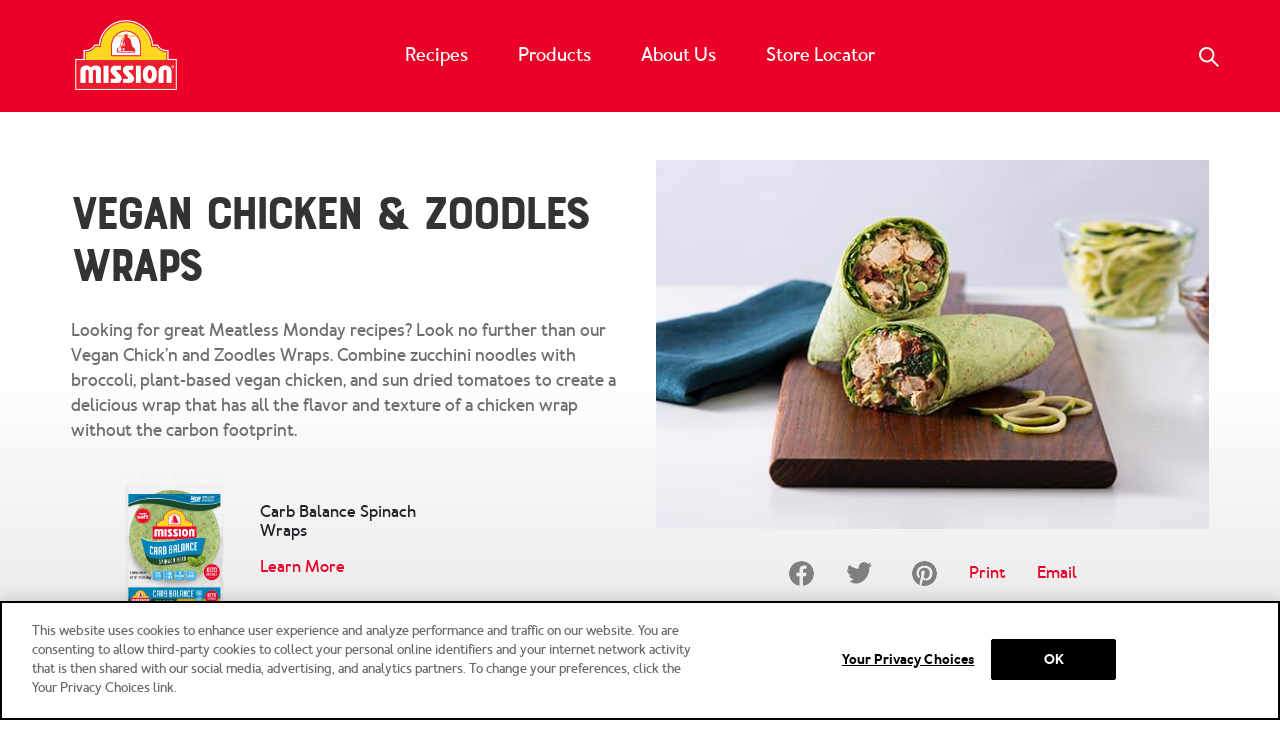

--- FILE ---
content_type: text/html; charset=UTF-8
request_url: https://www.missionfoods.com/recipes/vegan-chicken-zoodles-wraps/
body_size: 22442
content:
<!DOCTYPE html>
<html lang="en-US">
<head>
  <!-- Google Tag Manager -->
  <script>(function(w,d,s,l,i){w[l]=w[l]||[];w[l].push({'gtm.start':
  new Date().getTime(),event:'gtm.js'});var f=d.getElementsByTagName(s)[0],
  j=d.createElement(s),dl=l!='dataLayer'?'&l='+l:'';j.async=true;j.src=
  'https://www.googletagmanager.com/gtm.js?id='+i+dl;f.parentNode.insertBefore(j,f);
  })(window,document,'script','dataLayer','GTM-TZHZG4L');</script>
  <!-- End Google Tag Manager -->
  <!-- Google tag (gtag.js) --> <script async src="https://www.googletagmanager.com/gtag/js?id=G-VF1D4QXQD7"></script> <script>   window.dataLayer = window.dataLayer || [];   function gtag(){dataLayer.push(arguments);}   gtag('js', new Date());   gtag('config', 'G-VF1D4QXQD7'); </script>
	
  <!-- Google tag (gtag.js) -->
  <script async src="https://www.googletagmanager.com/gtag/js?id=AW-11455294897"></script>
  <script>
    window.dataLayer = window.dataLayer || [];
    function gtag(){dataLayer.push(arguments);}
    gtag('js', new Date());

    gtag('config', 'AW-11455294897');
  </script>

  <!-- Google tag (gtag.js) --> <script async src="https://www.googletagmanager.com/gtag/js?id=AW-652965519"></script> <script> window.dataLayer = window.dataLayer || []; function gtag(){dataLayer.push(arguments);} gtag('js', new Date()); gtag('config', 'AW-652965519'); </script>
  
	<meta charset="UTF-8">
	<meta name="viewport" content="width=device-width, initial-scale=1, shrink-to-fit=no">
	<link rel="profile" href="http://gmpg.org/xfn/11">
	<meta name='robots' content='index, follow, max-image-preview:large, max-snippet:-1, max-video-preview:-1' />
	<style>img:is([sizes="auto" i], [sizes^="auto," i]) { contain-intrinsic-size: 3000px 1500px }</style>
	
	<!-- This site is optimized with the Yoast SEO plugin v26.3 - https://yoast.com/wordpress/plugins/seo/ -->
	<title>Vegan Chicken &amp; Zoodles Wraps - Mission Foods</title>
	<meta name="description" content="Looking for great Meatless Monday recipes? Look no further than our Vegan Chick&#039;n and Zoodles Wraps. Combine zucchini noodles with broccoli, plant-based vegan chicken, and sun dried tomatoes to create a delicious wrap that has all the flavor and texture of a chicken wrap without the carbon footprint." />
	<link rel="canonical" href="https://www.missionfoods.com/recipes/vegan-chicken-zoodles-wraps/" />
	<meta property="og:locale" content="en_US" />
	<meta property="og:type" content="article" />
	<meta property="og:title" content="Vegan Chicken &amp; Zoodles Wraps - Mission Foods" />
	<meta property="og:description" content="Looking for great Meatless Monday recipes? Look no further than our Vegan Chick&#039;n and Zoodles Wraps. Combine zucchini noodles with broccoli, plant-based vegan chicken, and sun dried tomatoes to create a delicious wrap that has all the flavor and texture of a chicken wrap without the carbon footprint." />
	<meta property="og:url" content="https://www.missionfoods.com/recipes/vegan-chicken-zoodles-wraps/" />
	<meta property="og:site_name" content="Mission Foods" />
	<meta property="article:publisher" content="https://www.facebook.com/MissionFoodsUS/" />
	<meta property="og:image" content="https://www.missionfoods.com/wp-content/uploads/2022/06/zucchini-noodles-with-vegan-chicken-wraps.jpg" />
	<meta property="og:image:width" content="570" />
	<meta property="og:image:height" content="380" />
	<meta property="og:image:type" content="image/jpeg" />
	<meta name="twitter:card" content="summary_large_image" />
	<meta name="twitter:site" content="@MissionFoodsUS" />
	<script type="application/ld+json" class="yoast-schema-graph">{"@context":"https://schema.org","@graph":[{"@type":"WebPage","@id":"https://www.missionfoods.com/recipes/vegan-chicken-zoodles-wraps/","url":"https://www.missionfoods.com/recipes/vegan-chicken-zoodles-wraps/","name":"Vegan Chicken & Zoodles Wraps - Mission Foods","isPartOf":{"@id":"https://www.missionfoods.com/#website"},"primaryImageOfPage":{"@id":"https://www.missionfoods.com/recipes/vegan-chicken-zoodles-wraps/#primaryimage"},"image":{"@id":"https://www.missionfoods.com/recipes/vegan-chicken-zoodles-wraps/#primaryimage"},"thumbnailUrl":"/wp-content/uploads/2022/06/zucchini-noodles-with-vegan-chicken-wraps.jpg","datePublished":"2022-08-05T17:04:46+00:00","description":"Looking for great Meatless Monday recipes? Look no further than our Vegan Chick'n and Zoodles Wraps. Combine zucchini noodles with broccoli, plant-based vegan chicken, and sun dried tomatoes to create a delicious wrap that has all the flavor and texture of a chicken wrap without the carbon footprint.","breadcrumb":{"@id":"https://www.missionfoods.com/recipes/vegan-chicken-zoodles-wraps/#breadcrumb"},"inLanguage":"en-US","potentialAction":[{"@type":"ReadAction","target":["https://www.missionfoods.com/recipes/vegan-chicken-zoodles-wraps/"]}]},{"@type":"ImageObject","inLanguage":"en-US","@id":"https://www.missionfoods.com/recipes/vegan-chicken-zoodles-wraps/#primaryimage","url":"/wp-content/uploads/2022/06/zucchini-noodles-with-vegan-chicken-wraps.jpg","contentUrl":"/wp-content/uploads/2022/06/zucchini-noodles-with-vegan-chicken-wraps.jpg","width":570,"height":380},{"@type":"BreadcrumbList","@id":"https://www.missionfoods.com/recipes/vegan-chicken-zoodles-wraps/#breadcrumb","itemListElement":[{"@type":"ListItem","position":1,"name":"Home","item":"https://www.missionfoods.com/"},{"@type":"ListItem","position":2,"name":"Vegan Chicken &#038; Zoodles Wraps"}]},{"@type":"WebSite","@id":"https://www.missionfoods.com/#website","url":"https://www.missionfoods.com/","name":"Mission Foods","description":"","publisher":{"@id":"https://www.missionfoods.com/#organization"},"potentialAction":[{"@type":"SearchAction","target":{"@type":"EntryPoint","urlTemplate":"https://www.missionfoods.com/?s={search_term_string}"},"query-input":{"@type":"PropertyValueSpecification","valueRequired":true,"valueName":"search_term_string"}}],"inLanguage":"en-US"},{"@type":"Organization","@id":"https://www.missionfoods.com/#organization","name":"Mission Foods","url":"https://www.missionfoods.com/","logo":{"@type":"ImageObject","inLanguage":"en-US","@id":"https://www.missionfoods.com/#/schema/logo/image/","url":"/wp-content/uploads/2022/05/mission-logo.595d8716ed15.png","contentUrl":"/wp-content/uploads/2022/05/mission-logo.595d8716ed15.png","width":1432,"height":978,"caption":"Mission Foods"},"image":{"@id":"https://www.missionfoods.com/#/schema/logo/image/"},"sameAs":["https://www.facebook.com/MissionFoodsUS/","https://x.com/MissionFoodsUS"]}]}</script>
	<!-- / Yoast SEO plugin. -->


<link rel='dns-prefetch' href='//cdnjs.cloudflare.com' />
<link rel="alternate" type="application/rss+xml" title="Mission Foods &raquo; Feed" href="https://www.missionfoods.com/feed/" />
<link rel="alternate" type="application/rss+xml" title="Mission Foods &raquo; Comments Feed" href="https://www.missionfoods.com/comments/feed/" />
<script>
window._wpemojiSettings = {"baseUrl":"https:\/\/s.w.org\/images\/core\/emoji\/16.0.1\/72x72\/","ext":".png","svgUrl":"https:\/\/s.w.org\/images\/core\/emoji\/16.0.1\/svg\/","svgExt":".svg","source":{"concatemoji":"https:\/\/www.missionfoods.com\/wp-includes\/js\/wp-emoji-release.min.js?ver=6.8.3"}};
/*! This file is auto-generated */
!function(s,n){var o,i,e;function c(e){try{var t={supportTests:e,timestamp:(new Date).valueOf()};sessionStorage.setItem(o,JSON.stringify(t))}catch(e){}}function p(e,t,n){e.clearRect(0,0,e.canvas.width,e.canvas.height),e.fillText(t,0,0);var t=new Uint32Array(e.getImageData(0,0,e.canvas.width,e.canvas.height).data),a=(e.clearRect(0,0,e.canvas.width,e.canvas.height),e.fillText(n,0,0),new Uint32Array(e.getImageData(0,0,e.canvas.width,e.canvas.height).data));return t.every(function(e,t){return e===a[t]})}function u(e,t){e.clearRect(0,0,e.canvas.width,e.canvas.height),e.fillText(t,0,0);for(var n=e.getImageData(16,16,1,1),a=0;a<n.data.length;a++)if(0!==n.data[a])return!1;return!0}function f(e,t,n,a){switch(t){case"flag":return n(e,"\ud83c\udff3\ufe0f\u200d\u26a7\ufe0f","\ud83c\udff3\ufe0f\u200b\u26a7\ufe0f")?!1:!n(e,"\ud83c\udde8\ud83c\uddf6","\ud83c\udde8\u200b\ud83c\uddf6")&&!n(e,"\ud83c\udff4\udb40\udc67\udb40\udc62\udb40\udc65\udb40\udc6e\udb40\udc67\udb40\udc7f","\ud83c\udff4\u200b\udb40\udc67\u200b\udb40\udc62\u200b\udb40\udc65\u200b\udb40\udc6e\u200b\udb40\udc67\u200b\udb40\udc7f");case"emoji":return!a(e,"\ud83e\udedf")}return!1}function g(e,t,n,a){var r="undefined"!=typeof WorkerGlobalScope&&self instanceof WorkerGlobalScope?new OffscreenCanvas(300,150):s.createElement("canvas"),o=r.getContext("2d",{willReadFrequently:!0}),i=(o.textBaseline="top",o.font="600 32px Arial",{});return e.forEach(function(e){i[e]=t(o,e,n,a)}),i}function t(e){var t=s.createElement("script");t.src=e,t.defer=!0,s.head.appendChild(t)}"undefined"!=typeof Promise&&(o="wpEmojiSettingsSupports",i=["flag","emoji"],n.supports={everything:!0,everythingExceptFlag:!0},e=new Promise(function(e){s.addEventListener("DOMContentLoaded",e,{once:!0})}),new Promise(function(t){var n=function(){try{var e=JSON.parse(sessionStorage.getItem(o));if("object"==typeof e&&"number"==typeof e.timestamp&&(new Date).valueOf()<e.timestamp+604800&&"object"==typeof e.supportTests)return e.supportTests}catch(e){}return null}();if(!n){if("undefined"!=typeof Worker&&"undefined"!=typeof OffscreenCanvas&&"undefined"!=typeof URL&&URL.createObjectURL&&"undefined"!=typeof Blob)try{var e="postMessage("+g.toString()+"("+[JSON.stringify(i),f.toString(),p.toString(),u.toString()].join(",")+"));",a=new Blob([e],{type:"text/javascript"}),r=new Worker(URL.createObjectURL(a),{name:"wpTestEmojiSupports"});return void(r.onmessage=function(e){c(n=e.data),r.terminate(),t(n)})}catch(e){}c(n=g(i,f,p,u))}t(n)}).then(function(e){for(var t in e)n.supports[t]=e[t],n.supports.everything=n.supports.everything&&n.supports[t],"flag"!==t&&(n.supports.everythingExceptFlag=n.supports.everythingExceptFlag&&n.supports[t]);n.supports.everythingExceptFlag=n.supports.everythingExceptFlag&&!n.supports.flag,n.DOMReady=!1,n.readyCallback=function(){n.DOMReady=!0}}).then(function(){return e}).then(function(){var e;n.supports.everything||(n.readyCallback(),(e=n.source||{}).concatemoji?t(e.concatemoji):e.wpemoji&&e.twemoji&&(t(e.twemoji),t(e.wpemoji)))}))}((window,document),window._wpemojiSettings);
</script>
<style id='wp-emoji-styles-inline-css'>

	img.wp-smiley, img.emoji {
		display: inline !important;
		border: none !important;
		box-shadow: none !important;
		height: 1em !important;
		width: 1em !important;
		margin: 0 0.07em !important;
		vertical-align: -0.1em !important;
		background: none !important;
		padding: 0 !important;
	}
</style>
<style id='classic-theme-styles-inline-css'>
/*! This file is auto-generated */
.wp-block-button__link{color:#fff;background-color:#32373c;border-radius:9999px;box-shadow:none;text-decoration:none;padding:calc(.667em + 2px) calc(1.333em + 2px);font-size:1.125em}.wp-block-file__button{background:#32373c;color:#fff;text-decoration:none}
</style>
<style id='global-styles-inline-css'>
:root{--wp--preset--aspect-ratio--square: 1;--wp--preset--aspect-ratio--4-3: 4/3;--wp--preset--aspect-ratio--3-4: 3/4;--wp--preset--aspect-ratio--3-2: 3/2;--wp--preset--aspect-ratio--2-3: 2/3;--wp--preset--aspect-ratio--16-9: 16/9;--wp--preset--aspect-ratio--9-16: 9/16;--wp--preset--color--black: #000000;--wp--preset--color--cyan-bluish-gray: #abb8c3;--wp--preset--color--white: #ffffff;--wp--preset--color--pale-pink: #f78da7;--wp--preset--color--vivid-red: #cf2e2e;--wp--preset--color--luminous-vivid-orange: #ff6900;--wp--preset--color--luminous-vivid-amber: #fcb900;--wp--preset--color--light-green-cyan: #7bdcb5;--wp--preset--color--vivid-green-cyan: #00d084;--wp--preset--color--pale-cyan-blue: #8ed1fc;--wp--preset--color--vivid-cyan-blue: #0693e3;--wp--preset--color--vivid-purple: #9b51e0;--wp--preset--gradient--vivid-cyan-blue-to-vivid-purple: linear-gradient(135deg,rgba(6,147,227,1) 0%,rgb(155,81,224) 100%);--wp--preset--gradient--light-green-cyan-to-vivid-green-cyan: linear-gradient(135deg,rgb(122,220,180) 0%,rgb(0,208,130) 100%);--wp--preset--gradient--luminous-vivid-amber-to-luminous-vivid-orange: linear-gradient(135deg,rgba(252,185,0,1) 0%,rgba(255,105,0,1) 100%);--wp--preset--gradient--luminous-vivid-orange-to-vivid-red: linear-gradient(135deg,rgba(255,105,0,1) 0%,rgb(207,46,46) 100%);--wp--preset--gradient--very-light-gray-to-cyan-bluish-gray: linear-gradient(135deg,rgb(238,238,238) 0%,rgb(169,184,195) 100%);--wp--preset--gradient--cool-to-warm-spectrum: linear-gradient(135deg,rgb(74,234,220) 0%,rgb(151,120,209) 20%,rgb(207,42,186) 40%,rgb(238,44,130) 60%,rgb(251,105,98) 80%,rgb(254,248,76) 100%);--wp--preset--gradient--blush-light-purple: linear-gradient(135deg,rgb(255,206,236) 0%,rgb(152,150,240) 100%);--wp--preset--gradient--blush-bordeaux: linear-gradient(135deg,rgb(254,205,165) 0%,rgb(254,45,45) 50%,rgb(107,0,62) 100%);--wp--preset--gradient--luminous-dusk: linear-gradient(135deg,rgb(255,203,112) 0%,rgb(199,81,192) 50%,rgb(65,88,208) 100%);--wp--preset--gradient--pale-ocean: linear-gradient(135deg,rgb(255,245,203) 0%,rgb(182,227,212) 50%,rgb(51,167,181) 100%);--wp--preset--gradient--electric-grass: linear-gradient(135deg,rgb(202,248,128) 0%,rgb(113,206,126) 100%);--wp--preset--gradient--midnight: linear-gradient(135deg,rgb(2,3,129) 0%,rgb(40,116,252) 100%);--wp--preset--font-size--small: 13px;--wp--preset--font-size--medium: 20px;--wp--preset--font-size--large: 36px;--wp--preset--font-size--x-large: 42px;--wp--preset--spacing--20: 0.44rem;--wp--preset--spacing--30: 0.67rem;--wp--preset--spacing--40: 1rem;--wp--preset--spacing--50: 1.5rem;--wp--preset--spacing--60: 2.25rem;--wp--preset--spacing--70: 3.38rem;--wp--preset--spacing--80: 5.06rem;--wp--preset--shadow--natural: 6px 6px 9px rgba(0, 0, 0, 0.2);--wp--preset--shadow--deep: 12px 12px 50px rgba(0, 0, 0, 0.4);--wp--preset--shadow--sharp: 6px 6px 0px rgba(0, 0, 0, 0.2);--wp--preset--shadow--outlined: 6px 6px 0px -3px rgba(255, 255, 255, 1), 6px 6px rgba(0, 0, 0, 1);--wp--preset--shadow--crisp: 6px 6px 0px rgba(0, 0, 0, 1);}:where(.is-layout-flex){gap: 0.5em;}:where(.is-layout-grid){gap: 0.5em;}body .is-layout-flex{display: flex;}.is-layout-flex{flex-wrap: wrap;align-items: center;}.is-layout-flex > :is(*, div){margin: 0;}body .is-layout-grid{display: grid;}.is-layout-grid > :is(*, div){margin: 0;}:where(.wp-block-columns.is-layout-flex){gap: 2em;}:where(.wp-block-columns.is-layout-grid){gap: 2em;}:where(.wp-block-post-template.is-layout-flex){gap: 1.25em;}:where(.wp-block-post-template.is-layout-grid){gap: 1.25em;}.has-black-color{color: var(--wp--preset--color--black) !important;}.has-cyan-bluish-gray-color{color: var(--wp--preset--color--cyan-bluish-gray) !important;}.has-white-color{color: var(--wp--preset--color--white) !important;}.has-pale-pink-color{color: var(--wp--preset--color--pale-pink) !important;}.has-vivid-red-color{color: var(--wp--preset--color--vivid-red) !important;}.has-luminous-vivid-orange-color{color: var(--wp--preset--color--luminous-vivid-orange) !important;}.has-luminous-vivid-amber-color{color: var(--wp--preset--color--luminous-vivid-amber) !important;}.has-light-green-cyan-color{color: var(--wp--preset--color--light-green-cyan) !important;}.has-vivid-green-cyan-color{color: var(--wp--preset--color--vivid-green-cyan) !important;}.has-pale-cyan-blue-color{color: var(--wp--preset--color--pale-cyan-blue) !important;}.has-vivid-cyan-blue-color{color: var(--wp--preset--color--vivid-cyan-blue) !important;}.has-vivid-purple-color{color: var(--wp--preset--color--vivid-purple) !important;}.has-black-background-color{background-color: var(--wp--preset--color--black) !important;}.has-cyan-bluish-gray-background-color{background-color: var(--wp--preset--color--cyan-bluish-gray) !important;}.has-white-background-color{background-color: var(--wp--preset--color--white) !important;}.has-pale-pink-background-color{background-color: var(--wp--preset--color--pale-pink) !important;}.has-vivid-red-background-color{background-color: var(--wp--preset--color--vivid-red) !important;}.has-luminous-vivid-orange-background-color{background-color: var(--wp--preset--color--luminous-vivid-orange) !important;}.has-luminous-vivid-amber-background-color{background-color: var(--wp--preset--color--luminous-vivid-amber) !important;}.has-light-green-cyan-background-color{background-color: var(--wp--preset--color--light-green-cyan) !important;}.has-vivid-green-cyan-background-color{background-color: var(--wp--preset--color--vivid-green-cyan) !important;}.has-pale-cyan-blue-background-color{background-color: var(--wp--preset--color--pale-cyan-blue) !important;}.has-vivid-cyan-blue-background-color{background-color: var(--wp--preset--color--vivid-cyan-blue) !important;}.has-vivid-purple-background-color{background-color: var(--wp--preset--color--vivid-purple) !important;}.has-black-border-color{border-color: var(--wp--preset--color--black) !important;}.has-cyan-bluish-gray-border-color{border-color: var(--wp--preset--color--cyan-bluish-gray) !important;}.has-white-border-color{border-color: var(--wp--preset--color--white) !important;}.has-pale-pink-border-color{border-color: var(--wp--preset--color--pale-pink) !important;}.has-vivid-red-border-color{border-color: var(--wp--preset--color--vivid-red) !important;}.has-luminous-vivid-orange-border-color{border-color: var(--wp--preset--color--luminous-vivid-orange) !important;}.has-luminous-vivid-amber-border-color{border-color: var(--wp--preset--color--luminous-vivid-amber) !important;}.has-light-green-cyan-border-color{border-color: var(--wp--preset--color--light-green-cyan) !important;}.has-vivid-green-cyan-border-color{border-color: var(--wp--preset--color--vivid-green-cyan) !important;}.has-pale-cyan-blue-border-color{border-color: var(--wp--preset--color--pale-cyan-blue) !important;}.has-vivid-cyan-blue-border-color{border-color: var(--wp--preset--color--vivid-cyan-blue) !important;}.has-vivid-purple-border-color{border-color: var(--wp--preset--color--vivid-purple) !important;}.has-vivid-cyan-blue-to-vivid-purple-gradient-background{background: var(--wp--preset--gradient--vivid-cyan-blue-to-vivid-purple) !important;}.has-light-green-cyan-to-vivid-green-cyan-gradient-background{background: var(--wp--preset--gradient--light-green-cyan-to-vivid-green-cyan) !important;}.has-luminous-vivid-amber-to-luminous-vivid-orange-gradient-background{background: var(--wp--preset--gradient--luminous-vivid-amber-to-luminous-vivid-orange) !important;}.has-luminous-vivid-orange-to-vivid-red-gradient-background{background: var(--wp--preset--gradient--luminous-vivid-orange-to-vivid-red) !important;}.has-very-light-gray-to-cyan-bluish-gray-gradient-background{background: var(--wp--preset--gradient--very-light-gray-to-cyan-bluish-gray) !important;}.has-cool-to-warm-spectrum-gradient-background{background: var(--wp--preset--gradient--cool-to-warm-spectrum) !important;}.has-blush-light-purple-gradient-background{background: var(--wp--preset--gradient--blush-light-purple) !important;}.has-blush-bordeaux-gradient-background{background: var(--wp--preset--gradient--blush-bordeaux) !important;}.has-luminous-dusk-gradient-background{background: var(--wp--preset--gradient--luminous-dusk) !important;}.has-pale-ocean-gradient-background{background: var(--wp--preset--gradient--pale-ocean) !important;}.has-electric-grass-gradient-background{background: var(--wp--preset--gradient--electric-grass) !important;}.has-midnight-gradient-background{background: var(--wp--preset--gradient--midnight) !important;}.has-small-font-size{font-size: var(--wp--preset--font-size--small) !important;}.has-medium-font-size{font-size: var(--wp--preset--font-size--medium) !important;}.has-large-font-size{font-size: var(--wp--preset--font-size--large) !important;}.has-x-large-font-size{font-size: var(--wp--preset--font-size--x-large) !important;}
:where(.wp-block-post-template.is-layout-flex){gap: 1.25em;}:where(.wp-block-post-template.is-layout-grid){gap: 1.25em;}
:where(.wp-block-columns.is-layout-flex){gap: 2em;}:where(.wp-block-columns.is-layout-grid){gap: 2em;}
:root :where(.wp-block-pullquote){font-size: 1.5em;line-height: 1.6;}
</style>
<link rel='stylesheet' id='child-understrap-styles-css' href='/wp-content/themes/theme-missionfoods-wordpress-main/builder/dist/assets/theme.min.css?ver=1.0.0' media='all' />
<link rel='stylesheet' id='font-awesome-css' href='https://cdnjs.cloudflare.com/ajax/libs/font-awesome/5.9.0/css/all.min.css?ver=1.0.0' media='all' />
<script src="https://www.missionfoods.com/wp-includes/js/jquery/jquery.min.js?ver=3.7.1" id="jquery-core-js"></script>
<script src="https://www.missionfoods.com/wp-includes/js/jquery/jquery-migrate.min.js?ver=3.4.1" id="jquery-migrate-js"></script>
<link rel="https://api.w.org/" href="https://www.missionfoods.com/wp-json/" /><link rel="alternate" title="JSON" type="application/json" href="https://www.missionfoods.com/wp-json/wp/v2/recipes/1820" /><link rel="EditURI" type="application/rsd+xml" title="RSD" href="https://www.missionfoods.com/xmlrpc.php?rsd" />
<meta name="generator" content="WordPress 6.8.3" />
<link rel='shortlink' href='https://www.missionfoods.com/?p=1820' />
<link rel="alternate" title="oEmbed (JSON)" type="application/json+oembed" href="https://www.missionfoods.com/wp-json/oembed/1.0/embed?url=https%3A%2F%2Fwww.missionfoods.com%2Frecipes%2Fvegan-chicken-zoodles-wraps%2F" />
<link rel="alternate" title="oEmbed (XML)" type="text/xml+oembed" href="https://www.missionfoods.com/wp-json/oembed/1.0/embed?url=https%3A%2F%2Fwww.missionfoods.com%2Frecipes%2Fvegan-chicken-zoodles-wraps%2F&#038;format=xml" />
<meta property="og:image" content="/wp-content/uploads/2022/06/zucchini-noodles-with-vegan-chicken-wraps.jpg" /><link rel="icon" href="/wp-content/uploads/2025/01/cropped-ml-32x32.png" sizes="32x32" />
<link rel="icon" href="/wp-content/uploads/2025/01/cropped-ml-192x192.png" sizes="192x192" />
<link rel="apple-touch-icon" href="/wp-content/uploads/2025/01/cropped-ml-180x180.png" />
<meta name="msapplication-TileImage" content="/wp-content/uploads/2025/01/cropped-ml-270x270.png" />
		<style id="wp-custom-css">
			@media (min-width: 768px) {
li.mt-0 a[href="/products/new"] {
    display: none !important;
}
}
#wrapper-navbar .main-navigation {
    height: 112px;
}

.badge-wrapper {
	position: absolute;
	right: 0px;
}
.badge-wrapper .keto-badge {
	position: static !important;
	margin: 0 0 5px 0 !important;
}
.badge-wrapper .glp-badge {
	width: 85px;
	height: 38px;
	background-size: contain;
	background-image: url('/wp-content/uploads/2025/06/glp-one-friendly-badge.png');
	background-position: center;
	background-repeat: no-repeat;
}

@media (max-width: 767px) {
	.badge-wrapper .keto-badge,
	.badge-wrapper .glp-badge {
		width: 35px !important;
		height: 35px !important;
	}
}


.ot-form-wrapper {
max-width: 750px;
height: 800px;
border: 1px solid #c0c2c7;
margin: auto;
}
.ot-form-wrapper iframe {
width: 100%;
height: 100%;
border: none;
}


/*  .page-recipes-class .animation-scroll-activated.animation-crossfade {
    opacity: 1 !important;
    transition: opacity .7s ease-in-out;
} */

/* h1.crossten, 
h2.crossten, .crosstenMed {
	font-family: 'Crossten Bold';
} */

/* .crossten p { font-weight: 500; } */

/* .bg-callout-section p {
	font-family: "Merlo Neue Round",sans-serif !important;
} */

/* .btn-orange {
font-family: Crossten;
    font-weight: 400 !important;
	font-size: 18px;
} */

.bv-cv2-cleanslate img{
	width:15px !important;
}

/* added for ADA compliance */
.main-navigation.bg-transparent {
	background-color: #eb0028!important; 
}
.regular-page .container p {
	margin-bottom: 20px;
}
footer .legal-list li a:hover {
	color: #eb0028 !important;
}
.slick-current .map-tab.bourtonBase.text-center {
    color: #fff !important;
}

.bv-cv2-cleanslate img.emoji {
    width: 15px !important;
}

/* chalupas page */
@media (min-width: 992px) {
		.page-id-2913 .mt-lg-14, .my-lg-14 {
    margin-top: 6.85rem !important;
	}
}

/* FREE GROCERIES PAGE
---------------------- */ 
.page-free-groceries-class {
	background-color: #eb0028;
}
.fg--form {
	width: 80%;
	margin: 0 auto;
}
.fg--form input, .fg--form select {
	width: 100%;
	border: none;
	border-radius: 4px;
	line-height: 2.5;
	padding: 0 10px;
}
.consent-checkbox {
	width: 20px !important;
}
.fg--form .row { margin-bottom: 15px; }
.fg--form select { 
	height: 44px; 
	color: #eb0028;
}
.fg--form label {
	margin-top: 10px;
	margin-bottom: 0;
	text-transform: uppercase;
	color: #ffffff;
}
.fg--form button {
	background-color: #ffffff !important;
	border: none;
	border-radius: 60px;
	cursor: pointer;
	width: 100%;
	line-height: 1;
	padding: 20px 0 15px 0;
	font-weight: bold;
	text-transform: uppercase;
	color: #eb0028;
	font-size: 1.25rem;
}
.footerLogos {
	margin: 50px 0 40px 0;
	text-align: center;
}
.footerLogos img {
	width: 300px;
}
.disc {
	color: #fff;
	line-height: 1.5 !important;
	font-size: 13px !important;
	margin: 0;
	border-top: 1px solid rgba(255,255,255,0.2);
	border-bottom: 1px solid rgba(255,255,255,0.2);
	padding: 50px 0;
	text-align: center;
}

/* Free Groceries - Thank You */

.page-id-3404, .page-id-3404 .bg-gray-opt-2 {
	background-color: #eb0028!important;
}
.page-id-3404 p {
	color: #ffffff !important;
}
.page-id-3404 img {
	width: 85%;
}


/* UPDATED KETO BADGE
---------------------- */ 
/*
.tax-product_type .subcategory-wrapper .subcategory-products .product-item .keto-badge {
	background-image: url('/wp-content/uploads/2022/11/keto_cert.png');
	background-size: contain;
	background-repeat: no-repeat;
	width: 55px;
	height: 55px;
}
*/

/* RECIPE ICONS */
.page-template-campaign-landing-page-template .recipe-layout .timeblock .timeCol .time-icon {
	height: 75px;
}

.postid-3304 .product-info .featured-product, .postid-3306 .product-info .featured-product {
	display: none !important;
}
.postid-3304 div[data-sc-type="SmartButton"], .postid-3306 div[data-sc-type="SmartButton"] {
	width: 55%;
}

.page-products-class .featured-influences .influences-img img {
	object-fit: contain;
}

.regular-page ul li, 
.regular-page ol li,
.regular-page p {
	color: #6f6f6f!important;
	font-size: 1.125em !important;
}
.regular-page ol li p {
	margin-top: 15px;
}

.single-post header h2 {
    font-size: 4.5em;
}

/* Small only */
@media screen and (max-width: 39.9375em) {
	
	.single-post header h2 {
		font-size: 2.87em;
	}
	
.postid-3304 div[data-sc-type="SmartButton"] {
	width: 100% !important;
}
	.page-products-class .featured-influences .influences-img img {
    object-fit: cover;
    height: 300px;
}
	
	.site-footer .bg-yellow ul {
		display: flex;
		flex-direction: column;
	}
	.site-footer .bg-yellow .col-lg-4 {
		display: flex;
    flex-direction: column;
    align-items: center;
	}
	
}

.single-recipes .video-container .styled-video .video-section {
	overflow: inherit;
}

@media screen and (max-width: 39.9375em) {
	.fg--form {
		width: 100%;
	}
	.fg--form label {
		font-size: 13px;
	}
	.fg--form select { 
		height: 35px;
		margin-bottom: 10px;
	}
	#cm-privacy-consent {
    float: left;
    width: 5% !important;
    display: inline-block;
	}
	#cm-privacy-consent-input {
    float: left;
    width: 90%;
    margin-top: 0;
    margin-left: 6px;
	}
	#wrapper-navbar .main-navigation {
    height: 65px;
}
}

.single-products .single-prod-wrapper .product-logos {
	justify-content: flex-start !important;
	gap: 20px !important;
}

.single-products .single-prod-wrapper .product-logos .glp-badge {
    height: 50px;
    width: 66px;
    background-size: contain;
    background-image: url(/wp-content/uploads/2025/06/glp-one-friendly-badge.png);
    background-position: center;
    background-repeat: no-repeat;
}

.single-products .single-prod-wrapper .product-logos .keto-badge {
    height: 50px;
    background-image: url(/wp-content/uploads/2023/12/keto-friendly-badge.png);
    background-position: center;
}
.single-products .single-prod-wrapper .related-products .related-products-container .product-card .keto-badge {
background-image: url(/wp-content/uploads/2023/12/keto-friendly-badge.png);
    background-position: center;
}
.product-card .keto-badge, .tax-product_type .subcategory-wrapper .subcategory-products .product-item .keto-badge {
    background-image: url(/wp-content/uploads/2023/12/keto-friendly-badge.png) !important;
    background-position: center;
    background-repeat: no-repeat;
}

.crossten sup {
    font-size: 50% !important;
    top: -0.85em !important;
}

.media {
	align-items: center !important;
}

.site-main p, .site-main li, .site-main h5, .site-main td {
	color: #6f6f6f !important;
	font-size: 17px;
	line-height: 25px;
}

.mobile-navbar-content li {
    list-style: none;
}

a {
	overflow-wrap: break-word;
}
		</style>
		        <!-- Google Tag Manager -->
<script>(function(w,d,s,l,i){w[l]=w[l]||[];w[l].push({'gtm.start':
new Date().getTime(),event:'gtm.js'});var f=d.getElementsByTagName(s)[0],
j=d.createElement(s),dl=l!='dataLayer'?'&l='+l:'';j.async=true;j.src=
'https://www.googletagmanager.com/gtm.js?id='+i+dl;f.parentNode.insertBefore(j,f);
})(window,document,'script','dataLayer','GTM-TZHZG4L');</script>
<!-- End Google Tag Manager -->  </head>

<body class="wp-singular recipes-template-default single single-recipes postid-1820 wp-custom-logo wp-theme-theme-missionfoods-wordpress-main recipes-vegan-chicken-zoodles-wraps-class">
  <!-- Google Tag Manager (noscript) -->
<noscript><iframe src="https://www.googletagmanager.com/ns.html?id=GTM-TZHZG4L"
height="0" width="0" style="display:none;visibility:hidden"></iframe></noscript>
<!-- End Google Tag Manager (noscript) -->

<script>(function(d){var s = d.createElement("script");s.setAttribute("data-account", "6Co0nhyDJR");s.setAttribute("src", "https://accessibilityserver.org/widget.js");(d.body || d.head).appendChild(s);})(document)</script><noscript>Please ensure Javascript is enabled for purposes of <a href="https://accessibilityserver.org">website accessibility</a></noscript>

<!-- <script> (function(){ var s = document.createElement('script'); var h = document.querySelector('head') || document.body; s.src = 'https://acsbapp.com/apps/app/dist/js/app.js'; s.async = true; s.onload = function(){ acsbJS.init(); }; h.appendChild(s); })(); </script> -->
  <!-- Google Tag Manager (noscript) -->
  <noscript><iframe src="https://www.googletagmanager.com/ns.html?id=GTM-TZHZG4L"
  height="0" width="0" style="display:none;visibility:hidden"></iframe></noscript>
  <!-- End Google Tag Manager (noscript) -->
  <script>(function(d){var s = d.createElement("script");s.setAttribute("data-account", "6Co0nhyDJR");s.setAttribute("src", "https://accessibilityserver.org/widget.js");(d.body || d.head).appendChild(s);})(document)</script><noscript>Please ensure Javascript is enabled for purposes of <a href="https://accessibilityserver.org">website accessibility</a></noscript>

<div class="site" id="page">

	<!-- ******************* The Navbar Area ******************* -->
  <style>
    .main-navigation .hamburger-box{
      width: 40px;
      height: 24px;
      display: inline-block;
      position: relative;
    }
    .main-navigation .navbar-toggle {
      position: relative;
      float: right;
      margin-right: 15px;
      padding: 9px 10px;
      margin-top: 8px;
      margin-bottom: 8px;
      background-color: transparent;
      background-image: none;
      border: 1px solid transparent;
      border-radius: 0;
    }
    .main-navigation .hamburger-box svg {
      display: inline-block;
      width: 24px;
      height: 20px;
      fill: #000;
    }
    .main-navigation .hamburger-box g {
      fill: #fff;
    }
  </style>
  	<div id="wrapper-navbar" class="fixed-top ft-new" itemscope itemtype="http://schema.org/WebSite">
		<a class="skip-link sr-only sr-only-focusable" href="#content">Skip to content</a>
    <div class="main-navigation t" role="navigation">
      <div class="container-fluid">
        <div class="row align-items-center">
          <div class="col-2">
            <a href="https://www.missionfoods.com/" class="custom-logo-link" rel="home"><img width="1432" height="978" src="/wp-content/uploads/2022/05/mission-logo.595d8716ed15.png" class="custom-logo" alt="Mission Foods" decoding="async" fetchpriority="high" srcset="/wp-content/uploads/2022/05/mission-logo.595d8716ed15.png 1432w, /wp-content/uploads/2022/05/mission-logo.595d8716ed15-300x205.png 300w, /wp-content/uploads/2022/05/mission-logo.595d8716ed15-1024x699.png 1024w, /wp-content/uploads/2022/05/mission-logo.595d8716ed15-768x525.png 768w" sizes="(max-width: 1432px) 100vw, 1432px" /></a>          </div>
          <div class="col-8">
                        <ul role="navigation" class="list-unstyled d-lg-flex d-md-flex d-none m-0 justify-content-center" id="main-header-nav">
                                                             <li>
                  <div class="menu-item-container">
                    <a href="/recipes/" class="text-decoration-none position-relative p-0 top-level-link" title="Recipes">Recipes</a>
                                                                                                                                                                                                                                    <div class="dropdown-content bg-primary pt-6">
                              <div class="pt-5 pb-5" style="border-top: 0.5px solid #e93a28;">
                                <div class="container">
                                  <div class="row">
                                    <div class="col-xl-2 col-lg-3 aside">
                                                                              <ul class="list-unstyled">
                                                                                  <li>
                                            <a class="text-white d-inline-block position-relative" href="/recipes/" title="All Recipes">All Recipes</a>
                                          </li>
                                                                                  <li>
                                            <a class="text-white d-inline-block position-relative" href="/recipes/collections/" title="Recipe Collections">Recipe Collections</a>
                                          </li>
                                                                                </ul>
                                                                                                                    <div class="side-list ">
                                          <ul class="list-unstyled">
                                                                                                                                                                                                                                                                                                      <li>
                                                            <a href="/recipes/collections/shareable-appetizers/" class="text-white d-inline-block position-relative" title="Shareable Appetizers">
                                                                Shareable Appetizers                                                            </a>
                                                        </li>
                                                                                                                                                                                                                                                                                                                                                                <li>
                                                            <a href="/recipes/collections/party-dishes/" class="text-white d-inline-block position-relative" title="Party Dishes">
                                                                Party Dishes                                                            </a>
                                                        </li>
                                                                                                                                                                                                                                                                                                                                                                <li>
                                                            <a href="/recipes/collections/quick-easy-meals/" class="text-white d-inline-block position-relative" title="Quick and Easy Meals">
                                                                Quick and Easy Meals                                                            </a>
                                                        </li>
                                                                                                                                                                                                                                                                                                                                                                <li>
                                                            <a href="/recipes/collections/vegetarian/" class="text-white d-inline-block position-relative" title="Vegetarian">
                                                                Vegetarian                                                            </a>
                                                        </li>
                                                                                                                                                                                                                                                                                                                                                                                                                                                                                      </ul>
                                        </div>
                                                                          </div>
                                    <div class="col-xl-9 offset-xl-1 col-lg-9">
                                                                          <div class="row">
                                                                                                                                                                                                                                                          <div class="col-lg-6">
                                            <div class="featured-item-in-nav">
                                              <span class="d-block text-gray-opt-6 text-uppercase mb-2">Featured Recipe</span>
                                              <a href="/recipes/high-protein-breakfast-burritos/" class="mx-0 mt-0 mb-1 position-relative d-inline-block text-decoration-none" title="/recipes/high-protein-breakfast-burritos/">
                                                <img width="570" height="380" src="/wp-content/uploads/2022/06/high-protein-breakfast-burritos.jpeg" class="w-100 d-block mx-auto h-100" alt="Photo of high protein breakfast burritos" decoding="async" srcset="/wp-content/uploads/2022/06/high-protein-breakfast-burritos.jpeg 570w, /wp-content/uploads/2022/06/high-protein-breakfast-burritos-300x200.jpeg 300w" sizes="(max-width: 570px) 100vw, 570px" />                                              </a>
                                              <a href="#" class="mx-0 my-0 position-relative d-inline-block text-decoration-none text-capitalize featTitle">
                                                High Protein Breakfast Burritos                                              </a>
                                            </div>
                                          </div>
                                                                                                                                                                                                                                                          <div class="col-lg-6">
                                            <div class="featured-item-in-nav">
                                              <span class="d-block text-gray-opt-6 text-uppercase mb-2">FEATURED COLLECTION</span>
                                              <a href="/recipes/collections/low-carb/" class="mx-0 mt-0 mb-1 position-relative d-inline-block text-decoration-none" title="/recipes/collections/low-carb/">
                                                <img width="900" height="600" src="/wp-content/uploads/2022/06/Roasted-Chicken-Tacos_plW2f3G-900x600.jpeg" class="w-100 d-block mx-auto h-100" alt="Photo of low carb roasted chicken tacos" decoding="async" srcset="/wp-content/uploads/2022/06/Roasted-Chicken-Tacos_plW2f3G-900x600.jpeg 900w, /wp-content/uploads/2022/06/Roasted-Chicken-Tacos_plW2f3G-570x380.jpeg 570w" sizes="(max-width: 900px) 100vw, 900px" />                                              </a>
                                              <a href="#" class="mx-0 my-0 position-relative d-inline-block text-decoration-none text-capitalize featTitle">
                                                Low Carb                                              </a>
                                            </div>
                                          </div>
                                                                              </div>

                                                                      </div>
                                </div>
                              </div>
                            </div>
                                                                                                                                        </div>
                </li>
                                                            <li>
                  <div class="menu-item-container">
                    <a href="/products/" class="text-decoration-none position-relative p-0 top-level-link" title="Products">Products</a>
                                                                                                                                                                                                                                                              <div class="dropdown-content bg-primary pt-6 columnized">
                              <div class="pt-5 pb-5" style="border-top: 0.5px solid #e93a28;">
                                <div class="container">
                                  <div class="row">
                                                                                                                <div class="col-lg-2">
                                        <div>
                                          <ul class="list-unstyled">
                                            <li class="mb-1"><a class="mx-0" href="/products/new" title="New Products">New Products</a></li>
                                                                                                <li class="mt-0">
                    <a href="/products/new" title="View All New Products" class="mx-0">
                        View All New Products                    </a>
                </li>
                                                                  </ul>
                                        </div>
                                      </div>
                                                                                                                <div class="col-lg-2">
                                        <div>
                                          <ul class="list-unstyled">
                                            <li class="mb-1"><a class="mx-0" href="/products/glp-1/" title="GLP-1 Friendly">GLP-1 Friendly</a></li>
                                                                                                <li class="mt-0">
                    <a href="/products/glp-1/high-fiber/" title="High Fiber Tortillas" class="mx-0">
                        High Fiber Tortillas                    </a>
                </li>
                                                                        <li class="mt-0">
                    <a href="/products/glp-1/protein/" title="Protein Tortillas" class="mx-0">
                        Protein Tortillas                    </a>
                </li>
                                                                  </ul>
                                        </div>
                                      </div>
                                                                                                                <div class="col-lg-2">
                                        <div>
                                          <ul class="list-unstyled">
                                            <li class="mb-1"><a class="mx-0" href="/products/tortillas/" title="Tortillas">Tortillas</a></li>
                                                                                                <li class="mt-0">
                    <a href="/products/tortillas/flour-tortillas/" title="Flour Tortillas" class="mx-0">
                        Flour Tortillas                    </a>
                </li>
                                                                        <li class="mt-0">
                    <a href="/products/tortillas/corn-tortillas/" title="Corn Tortillas" class="mx-0">
                        Corn Tortillas                    </a>
                </li>
                                                                        <li class="mt-0">
                    <a href="/products/tortillas/tostadas/" title="Tostadas" class="mx-0">
                        Tostadas                    </a>
                </li>
                                                                  </ul>
                                        </div>
                                      </div>
                                                                                                                <div class="col-lg-2">
                                        <div>
                                          <ul class="list-unstyled">
                                            <li class="mb-1"><a class="mx-0" href="/products/better-for-you/" title="Better For You">Better For You</a></li>
                                                                                                <li class="mt-0">
                    <a href="/products/better-for-you/low-carb-tortillas/" title="Low Carb" class="mx-0">
                        Low Carb                    </a>
                </li>
                                                                        <li class="mt-0">
                    <a href="/products/better-for-you/whole-wheat-tortillas/" title="Whole Wheat" class="mx-0">
                        Whole Wheat                    </a>
                </li>
                                                                        <li class="mt-0">
                    <a href="/products/better-for-you/organic/" title="Organic" class="mx-0">
                        Organic                    </a>
                </li>
                                                                        <li class="mt-0">
                    <a href="/products/better-for-you/gluten-free-tortillas/" title="Gluten Free" class="mx-0">
                        Gluten Free                    </a>
                </li>
                                                                  </ul>
                                        </div>
                                      </div>
                                                                                                                <div class="col-lg-2">
                                        <div>
                                          <ul class="list-unstyled">
                                            <li class="mb-1"><a class="mx-0" href="/products/wraps/" title="Wraps">Wraps</a></li>
                                                                                                <li class="mt-0">
                    <a href="/products/wraps/wraps-wraps/" title="Wraps" class="mx-0">
                        Wraps                    </a>
                </li>
                                                                  </ul>
                                        </div>
                                      </div>
                                                                                                                <div class="col-lg-2">
                                        <div>
                                          <ul class="list-unstyled">
                                            <li class="mb-1"><a class="mx-0" href="/products/fresh-signature-flatbreads/" title="Flatbreads">Flatbreads</a></li>
                                                                                                <li class="mt-0">
                    <a href="/products/fresh-signature-flatbreads/naan/" title="Naan" class="mx-0">
                        Naan                    </a>
                </li>
                                                                        <li class="mt-0">
                    <a href="/products/fresh-signature-flatbreads/flatbread/" title="Flatbread" class="mx-0">
                        Flatbread                    </a>
                </li>
                                                                        <li class="mt-0">
                    <a href="/products/fresh-signature-flatbreads/pita/" title="Pita" class="mx-0">
                        Pita                    </a>
                </li>
                                                                                                              </ul>
                                        </div>
                                      </div>
                                                                                                                <div class="col-lg-2">
                                        <div>
                                          <ul class="list-unstyled">
                                            <li class="mb-1"><a class="mx-0" href="/products/tortilla-chips/" title="Tortilla Chips">Tortilla Chips</a></li>
                                                                                                <li class="mt-0">
                    <a href="/products/tortilla-chips/brown-bag/" title="Brown Bag" class="mx-0">
                        Brown Bag                    </a>
                </li>
                                                                        <li class="mt-0">
                    <a href="/products/tortilla-chips/organic-chips/" title="Organic Chips" class="mx-0">
                        Organic Chips                    </a>
                </li>
                                                                  </ul>
                                        </div>
                                      </div>
                                                                                                                <div class="col-lg-2">
                                        <div>
                                          <ul class="list-unstyled">
                                            <li class="mb-1"><a class="mx-0" href="/products/snacks-salsa/" title="Snacks & Salsa">Snacks & Salsa</a></li>
                                                                                                <li class="mt-0">
                    <a href="/products/snacks-salsa-dips/chicharrones/" title="Chicharrones" class="mx-0">
                        Chicharrones                    </a>
                </li>
                                                                        <li class="mt-0">
                    <a href="/products/snacks-salsa-dips/salsa/" title="Salsa" class="mx-0">
                        Salsa                    </a>
                </li>
                                                                  </ul>
                                        </div>
                                      </div>
                                                                      </div>
                                                                      <div class="row text-center mt-4">
                                      <div class="col-lg-12">
                                        <a href="/products/" class="btn btn-light text-primary px-4 py-0 viewAll" title="View All Products">View All Products</a>
                                      </div>
                                    </div>
                                                                  </div>
                              </div>
                            </div>
                                                                                                              </div>
                </li>
                                                            <li>
                  <div class="menu-item-container">
                    <a href="/about-us/" class="text-decoration-none position-relative p-0 top-level-link" title="About Us">About Us</a>
                                                                                                                                                                                                                                    <div class="dropdown-content bg-primary pt-6">
                              <div class="pt-5 pb-5" style="border-top: 0.5px solid #e93a28;">
                                <div class="container">
                                  <div class="row">
                                    <div class="col-xl-2 col-lg-3 aside">
                                                                              <ul class="list-unstyled">
                                                                                  <li>
                                            <a class="text-white d-inline-block position-relative" href="/newsroom/" title="Newsroom">Newsroom</a>
                                          </li>
                                                                                  <li>
                                            <a class="text-white d-inline-block position-relative" href="/contact-media/" title="Media">Media</a>
                                          </li>
                                                                                  <li>
                                            <a class="text-white d-inline-block position-relative" href="/careers/" title="Careers">Careers</a>
                                          </li>
                                                                                  <li>
                                            <a class="text-white d-inline-block position-relative" href=" /2fast2tasty/" title="Motorsports Sponsorship">Motorsports Sponsorship</a>
                                          </li>
                                                                                  <li>
                                            <a class="text-white d-inline-block position-relative" href="/faq/" title="FAQs">FAQs</a>
                                          </li>
                                                                                  <li>
                                            <a class="text-white d-inline-block position-relative" href="/contact-us/" title="Contact Us">Contact Us</a>
                                          </li>
                                                                                </ul>
                                                                                                                </div>
                                    <div class="col-xl-9 offset-xl-1 col-lg-9">
                                                                          <div class="row">
                                                                                                                                                                                                                                                          <div class="col-lg-6">
                                            <div class="featured-item-in-nav">
                                              <span class="d-block text-gray-opt-6 text-uppercase mb-2">OUR HISTORY</span>
                                              <a href="/our-history/" class="mx-0 mt-0 mb-1 position-relative d-inline-block text-decoration-none" title="/our-history/">
                                                <img width="900" height="600" src="/wp-content/uploads/2022/06/our-history.f86f1f240826.png" class="w-100 d-block mx-auto h-100" alt="Our History" decoding="async" srcset="/wp-content/uploads/2022/06/our-history.f86f1f240826.png 900w, /wp-content/uploads/2022/06/our-history.f86f1f240826-300x200.png 300w, /wp-content/uploads/2022/06/our-history.f86f1f240826-768x512.png 768w, /wp-content/uploads/2022/06/our-history.f86f1f240826-570x380.png 570w" sizes="(max-width: 900px) 100vw, 900px" />                                              </a>
                                              <a href="#" class="mx-0 my-0 position-relative d-inline-block text-decoration-none text-capitalize featTitle">
                                                Humble Beginnings                                              </a>
                                            </div>
                                          </div>
                                                                                                                                                                                                                                                          <div class="col-lg-6">
                                            <div class="featured-item-in-nav">
                                              <span class="d-block text-gray-opt-6 text-uppercase mb-2">MISSION CAREERS</span>
                                              <a href="/careers/" class="mx-0 mt-0 mb-1 position-relative d-inline-block text-decoration-none" title="/careers/">
                                                <img width="900" height="600" src="/wp-content/uploads/2023/03/careers.jpg" class="w-100 d-block mx-auto h-100" alt="group of young professionals in a meeting" decoding="async" srcset="/wp-content/uploads/2023/03/careers.jpg 900w, /wp-content/uploads/2023/03/careers-300x200.jpg 300w, /wp-content/uploads/2023/03/careers-768x512.jpg 768w, /wp-content/uploads/2023/03/careers-570x380.jpg 570w" sizes="(max-width: 900px) 100vw, 900px" />                                              </a>
                                              <a href="#" class="mx-0 my-0 position-relative d-inline-block text-decoration-none text-capitalize featTitle">
                                                Join Us Today                                              </a>
                                            </div>
                                          </div>
                                                                              </div>

                                                                      </div>
                                </div>
                              </div>
                            </div>
                                                                                                                                        </div>
                </li>
                                                            <li>
                  <div class="menu-item-container">
                    <a href="/store-locator/" class="text-decoration-none position-relative p-0 top-level-link" title="Store Locator">Store Locator</a>
                                      </div>
                </li>
                          </ul>
                      </div>
          <div class="col-2 text-lg-right text-center">
            <div id="desktopSearchButton">
              <div class="search-icon d-lg-block d-md-block d-none">
                <svg xmlns="http://www.w3.org/2000/svg" viewBox="0 0 20 20" fill="#FFF">
                    <defs>
                        <style>
                            .cls-1 {
                                fill: #fff;
                            }
                        </style>
                    </defs>
                    <title>Search</title>
                    <g id="Layer_2_search-icon" data-name="Layer 2">
                      <g id="Layer_1-2_search-icon" data-name="Layer 1">
                        <path d="M7.72,2a5.71,5.71,0,1,1-4,9.74,5.71,5.71,0,0,1,0-8.07A5.7,5.7,0,0,1,7.72,2m0-2a7.71,7.71,0,1,0,5.46,2.26A7.7,7.7,0,0,0,7.72,0Z"></path>
                        <rect class="cls-1" x="15.6" y="11.5" width="0.06" height="8.29" transform="translate(-6.48 15.63) rotate(-45)"></rect>
                        <polygon points="12.72 11.28 11.26 12.73 18.54 20 20 18.55 12.72 11.28 12.72 11.28"></polygon>
                      </g>
                    </g>
                </svg>
              </div>
            </div>
            <button class="hamburger-box js-hamburger navbar-toggle is-active d-lg-none d-md-none d-block ml-auto mr-0 p-0" type="button">
              <svg xmlns="http://www.w3.org/2000/svg" viewBox="0 0 24 20">
                <title>Asset 4</title>
                <g id="Layer_2_hamburger" data-name="Layer 2">
                  <g id="Layer_1-2_hamburger" data-name="Layer 1">
                      <rect width="24" height="2"></rect>
                      <rect y="9" width="24" height="2"></rect>
                      <rect y="18" width="24" height="2"></rect>
                  </g>
                </g>
              </svg>
            </button>
          </div>
        </div>
      </div>
      <div class="search-content-container bg-primary mt-2" style="display:none">
        <div class="container-fluid">
          <div class="row">
            <div class="col-lg-12">
              <form class="d-flex flex-row position-relative" method="GET" action="https://www.missionfoods.com/products/search/" id="main-nav-search" data-url="https://www.missionfoods.com">
                <div class="my-4" style="flex-basis:15%;border-right: 0.5px solid #e93a28;">
                  <select class="searchSelector">
                    <option selected="selected" value="products">Products</option>
                    <option value="recipes">Recipes</option>
                    <option value="faq">FAQ</option>
                  </select>
                </div>
                <div class="mx-7 my-4" style="flex-basis:100%;">
                  <input aria-label="Search" type="text" class="searchInput w-100 border-bottom border-light" name="q" placeholder="Type to search products">
                </div>
                <div class="my-4 text-right" style="flex-basis:15%;border-left: 0.5px solid #e93a28;">
                  <button type="submit" class="searchButton"><span class="arrow-right"></span></button>
                </div>
              </form>
            </div>
          </div>
        </div>
      </div>
    </div>
    <div id="mobileMenu" class="d-lg-none d-md-none d-block">
              <div id="mobile-navbar" class="overlay">
          <div class="px-4 py-2">
            <a class="navbar-brand position-absolute" href="/" aria-label="Go to Homepage">
              <a href="https://www.missionfoods.com/" class="custom-logo-link" rel="home"><img width="1432" height="978" src="/wp-content/uploads/2022/05/mission-logo.595d8716ed15.png" class="custom-logo" alt="Mission Foods" decoding="async" srcset="/wp-content/uploads/2022/05/mission-logo.595d8716ed15.png 1432w, /wp-content/uploads/2022/05/mission-logo.595d8716ed15-300x205.png 300w, /wp-content/uploads/2022/05/mission-logo.595d8716ed15-1024x699.png 1024w, /wp-content/uploads/2022/05/mission-logo.595d8716ed15-768x525.png 768w" sizes="(max-width: 1432px) 100vw, 1432px" /></a>            </a>
            <a href="javascript:void(0)" class="closebtn">&times;</a>
          </div>
          <div class="mobile-navbar-content w-100 px-4 position-relative text-left d-flex flex-column">

                                                                        <button class="top-lvl-btn" data-slug="recipes">Recipes</button>
                                                                                    <button class="top-lvl-btn" data-slug="products">Products</button>
                                                                                    <button class="top-lvl-btn" data-slug="about-us">About Us</button>
                                                                       
              <a href="/store-locator/" class="top-lvl-btn" data-slug="store-locator">Store Locator</a>
                      
            <button id="searchButtonMobile" class="mt-7">Search</button>
            <div class="search-container-mobile" style="display:none">
              <form class="d-block position-relative" method="GET" action="https://www.missionfoods.com/products/search/" id="main-nav-search" data-url="https://www.missionfoods.com">
                <div class="my-4">
                  <select class="searchSelector w-100 text-white bg-primary w-100 h-100 border-0">
                    <option selected="selected" value="products">Products</option>
                    <option value="recipes">Recipes</option>
                    <option value="faq">FAQ</option>
                  </select>
                </div>
                <div class="d-flex align-items-center no-gutters">
                  <div class="col-9">
                    <input aria-label="Search" type="text" class="searchInput border border-bottom border-top-0 border-left-0 border-right-0 border-light w-100 m-0 bg-transparent text-light" name="q" placeholder="Type to search products">
                  </div>
                  <div class="text-right col-3">
                    <button type="submit" class="searchButton mb-0 d-block w-100"></button>
                  </div>
                </div>
              </form>
            </div>
          </div>
          <div id="socialLinksContainer" class="social-links w-100 d-flex flex-column position-absolute">
            <h3 class="social-title text-white text-uppercase text-center font-weight-bold mb-4">Follow Us</h3>
            <ul class="social-wrap p-0 mx-4 list-unstyled d-flex justify-content-between">
              <li class="social-item d-inline-block">
                <a class="social-icon text-decoration-none text-white" id="fb" href="https://www.facebook.com/MissionFoodsUS/" target="_blank" aria-label="Follow us on Facebook" title="Follow us on Facebook">
                  <svg xmlns="http://www.w3.org/2000/svg" viewBox="0 0 512 512">
                    <path fill="#FFF" d="M504 256C504 119 393 8 256 8S8 119 8 256c0 123.78 90.69 226.38 209.25 245V327.69h-63V256h63v-54.64c0-62.15 37-96.48 93.67-96.48 27.14 0 55.52 4.84 55.52 4.84v61h-31.28c-30.8 0-40.41 19.12-40.41 38.73V256h68.78l-11 71.69h-57.78V501C413.31 482.38 504 379.78 504 256z"/>
                  </svg>
                </a>
              </li>
              <li class="social-item d-inline-block">
								<a class="social-icon text-decoration-none text-white" id="tweet" href="https://twitter.com/MissionFoodsUS" target="_blank" aria-label="Follow us on Facebook" title="Follow us on Facebook">
									<svg xmlns="http://www.w3.org/2000/svg" viewBox="0 0 512 512">
										<path fill="#FFF" d="M459.37 151.716c.325 4.548.325 9.097.325 13.645 0 138.72-105.583 298.558-298.558 298.558-59.452 0-114.68-17.219-161.137-47.106 8.447.974 16.568 1.299 25.34 1.299 49.055 0 94.213-16.568 130.274-44.832-46.132-.975-84.792-31.188-98.112-72.772 6.498.974 12.995 1.624 19.818 1.624 9.421 0 18.843-1.3 27.614-3.573-48.081-9.747-84.143-51.98-84.143-102.985v-1.299c13.969 7.797 30.214 12.67 47.431 13.319-28.264-18.843-46.781-51.005-46.781-87.391 0-19.492 5.197-37.36 14.294-52.954 51.655 63.675 129.3 105.258 216.365 109.807-1.624-7.797-2.599-15.918-2.599-24.04 0-57.828 46.782-104.934 104.934-104.934 30.213 0 57.502 12.67 76.67 33.137 23.715-4.548 46.456-13.32 66.599-25.34-7.798 24.366-24.366 44.833-46.132 57.827 21.117-2.273 41.584-8.122 60.426-16.243-14.292 20.791-32.161 39.308-52.628 54.253z"/>
									</svg>
								</a>
              </li>
              <li class="social-item d-inline-block">
                <a class="social-icon text-decoration-none text-white" id="insta" href="https://www.instagram.com/MissionFoodsUS/" target="_blank" aria-label="Follow us on Instagram" title="Follow us on Instagram">
                  <svg xmlns="http://www.w3.org/2000/svg" viewBox="0 0 448 512">
                    <path fill="#FFF" d="M224.1 141c-63.6 0-114.9 51.3-114.9 114.9s51.3 114.9 114.9 114.9S339 319.5 339 255.9 287.7 141 224.1 141zm0 189.6c-41.1 0-74.7-33.5-74.7-74.7s33.5-74.7 74.7-74.7 74.7 33.5 74.7 74.7-33.6 74.7-74.7 74.7zm146.4-194.3c0 14.9-12 26.8-26.8 26.8-14.9 0-26.8-12-26.8-26.8s12-26.8 26.8-26.8 26.8 12 26.8 26.8zm76.1 27.2c-1.7-35.9-9.9-67.7-36.2-93.9-26.2-26.2-58-34.4-93.9-36.2-37-2.1-147.9-2.1-184.9 0-35.8 1.7-67.6 9.9-93.9 36.1s-34.4 58-36.2 93.9c-2.1 37-2.1 147.9 0 184.9 1.7 35.9 9.9 67.7 36.2 93.9s58 34.4 93.9 36.2c37 2.1 147.9 2.1 184.9 0 35.9-1.7 67.7-9.9 93.9-36.2 26.2-26.2 34.4-58 36.2-93.9 2.1-37 2.1-147.8 0-184.8zM398.8 388c-7.8 19.6-22.9 34.7-42.6 42.6-29.5 11.7-99.5 9-132.1 9s-102.7 2.6-132.1-9c-19.6-7.8-34.7-22.9-42.6-42.6-11.7-29.5-9-99.5-9-132.1s-2.6-102.7 9-132.1c7.8-19.6 22.9-34.7 42.6-42.6 29.5-11.7 99.5-9 132.1-9s102.7-2.6 132.1 9c19.6 7.8 34.7 22.9 42.6 42.6 11.7 29.5 9 99.5 9 132.1s2.7 102.7-9 132.1z"/>
                  </svg>
                </a>
              </li>
              <li class="social-item d-inline-block">
                <a class="social-icon text-decoration-none text-white" id="yt" href="https://www.youtube.com/MissionFoodsUS" target="_blank" aria-label="Subscribe to us on YouTube" title="Subscribe to us on YouTube">
                  <svg xmlns="http://www.w3.org/2000/svg" viewBox="0 0 576 512">
                    <path fill="#FFF" d="M549.655 124.083c-6.281-23.65-24.787-42.276-48.284-48.597C458.781 64 288 64 288 64S117.22 64 74.629 75.486c-23.497 6.322-42.003 24.947-48.284 48.597-11.412 42.867-11.412 132.305-11.412 132.305s0 89.438 11.412 132.305c6.281 23.65 24.787 41.5 48.284 47.821C117.22 448 288 448 288 448s170.78 0 213.371-11.486c23.497-6.321 42.003-24.171 48.284-47.821 11.412-42.867 11.412-132.305 11.412-132.305s0-89.438-11.412-132.305zm-317.51 213.508V175.185l142.739 81.205-142.739 81.201z"/>
                  </svg>
                </a>
              </li>
              <li class="social-item d-inline-block">
                <a class="social-icon text-decoration-none text-white" id="pin" href="https://www.pinterest.com/missionfoodsus/" target="_blank" aria-label="Follow us on Pinterest" title="Follow us on Pinterest">
                  <svg xmlns="http://www.w3.org/2000/svg" viewBox="0 0 496 512">
                    <path fill="#FFF" d="M496 256c0 137-111 248-248 248-25.6 0-50.2-3.9-73.4-11.1 10.1-16.5 25.2-43.5 30.8-65 3-11.6 15.4-59 15.4-59 8.1 15.4 31.7 28.5 56.8 28.5 74.8 0 128.7-68.8 128.7-154.3 0-81.9-66.9-143.2-152.9-143.2-107 0-163.9 71.8-163.9 150.1 0 36.4 19.4 81.7 50.3 96.1 4.7 2.2 7.2 1.2 8.3-3.3.8-3.4 5-20.3 6.9-28.1.6-2.5.3-4.7-1.7-7.1-10.1-12.5-18.3-35.3-18.3-56.6 0-54.7 41.4-107.6 112-107.6 60.9 0 103.6 41.5 103.6 100.9 0 67.1-33.9 113.6-78 113.6-24.3 0-42.6-20.1-36.7-44.8 7-29.5 20.5-61.3 20.5-82.6 0-19-10.2-34.9-31.4-34.9-24.9 0-44.9 25.7-44.9 60.2 0 22 7.4 36.8 7.4 36.8s-24.5 103.8-29 123.2c-5 21.4-3 51.6-.9 71.2C65.4 450.9 0 361.1 0 256 0 119 111 8 248 8s248 111 248 248z"/>
                  </svg>
                </a>
              </li>
            </ul>
          </div>
        </div>

                                                                                                                                                                                
                  <div id="recipes-nav" class="overlay sub-nav bg-light h-100">
                    <a href="#" class="back" aria-label="back">
                      <i class="arrow-left" aria-hidden="true" title="Back to navigation"></i>
                    </a>
                    <h3 class="text-primary position-absolute p-0 m-0 text-uppercase">Recipes</h3>
                    <a href="javascript:void(0)" class="closebtn text-primary position-absolute text-decoration-none m-0 p-0">×</a>
                    <div class="mobile-navbar-content w-100 px-4 position-relative text-left d-flex flex-column pt-8">
                                                                        <a title="All Recipes" class="text-primary" href="/recipes/">All Recipes</a>
                                                  <a title="Recipe Collections" class="text-primary" href="/recipes/collections/">Recipe Collections</a>
                                                                                                                                              <a href="/recipes/high-protein-breakfast-burritos/" title="" class="text-primary"></a>
                                                                                                                        <a href="/recipes/collections/low-carb/" title="" class="text-primary"></a>
                                                                                                                        <li class="mt-0">
                    <a href="/products/snacks-salsa-dips/chicharrones/" title="Chicharrones" class="mx-0">
                        Chicharrones                    </a>
                </li>
                                                                        <li class="mt-0">
                    <a href="/products/snacks-salsa-dips/salsa/" title="Salsa" class="mx-0">
                        Salsa                    </a>
                </li>
                                            </div>
                  </div>
                                                                    
                                                                                                                                                                                                <div id="products-nav" class="overlay sub-nav bg-light h-100">
                    <a href="#" class="back" aria-label="back">
                      <i class="arrow-left" aria-hidden="true" title="Back to navigation"></i>
                    </a>
                    <h3 class="text-primary position-absolute p-0 m-0 text-uppercase">products</h3>
                    <a href="javascript:void(0)" class="closebtn text-primary position-absolute text-decoration-none m-0 p-0">×</a>
                    <div class="mobile-navbar-content w-100 px-4 position-relative text-left d-flex flex-column pt-8">
                                              <div class="product-category">
                          <button class="text-primary product-category-button">New Products</button>
                                                                              <a href="/products/new" class="text-primary product-category-link" title="View All New Products">
                    View All New Products                </a>
                                                </div>
                                              <div class="product-category">
                          <button class="text-primary product-category-button">GLP-1 Friendly</button>
                                                                              <a href="/products/glp-1/high-fiber/" class="text-primary product-category-link" title="High Fiber Tortillas">
                    High Fiber Tortillas                </a>
                                                                        <a href="/products/glp-1/protein/" class="text-primary product-category-link" title="Protein Tortillas">
                    Protein Tortillas                </a>
                                                </div>
                                              <div class="product-category">
                          <button class="text-primary product-category-button">Tortillas</button>
                                                                              <a href="/products/tortillas/flour-tortillas/" class="text-primary product-category-link" title="Flour Tortillas">
                    Flour Tortillas                </a>
                                                                        <a href="/products/tortillas/corn-tortillas/" class="text-primary product-category-link" title="Corn Tortillas">
                    Corn Tortillas                </a>
                                                                        <a href="/products/tortillas/tostadas/" class="text-primary product-category-link" title="Tostadas">
                    Tostadas                </a>
                                                </div>
                                              <div class="product-category">
                          <button class="text-primary product-category-button">Better For You</button>
                                                                              <a href="/products/better-for-you/low-carb-tortillas/" class="text-primary product-category-link" title="Low Carb">
                    Low Carb                </a>
                                                                        <a href="/products/better-for-you/whole-wheat-tortillas/" class="text-primary product-category-link" title="Whole Wheat">
                    Whole Wheat                </a>
                                                                        <a href="/products/better-for-you/organic/" class="text-primary product-category-link" title="Organic">
                    Organic                </a>
                                                                        <a href="/products/better-for-you/gluten-free-tortillas/" class="text-primary product-category-link" title="Gluten Free">
                    Gluten Free                </a>
                                                </div>
                                              <div class="product-category">
                          <button class="text-primary product-category-button">Wraps</button>
                                                                              <a href="/products/wraps/wraps-wraps/" class="text-primary product-category-link" title="Wraps">
                    Wraps                </a>
                                                </div>
                                              <div class="product-category">
                          <button class="text-primary product-category-button">Flatbreads</button>
                                                                              <a href="/products/fresh-signature-flatbreads/naan/" class="text-primary product-category-link" title="Naan">
                    Naan                </a>
                                                                        <a href="/products/fresh-signature-flatbreads/flatbread/" class="text-primary product-category-link" title="Flatbread">
                    Flatbread                </a>
                                                                        <a href="/products/fresh-signature-flatbreads/pita/" class="text-primary product-category-link" title="Pita">
                    Pita                </a>
                                                                                            </div>
                                              <div class="product-category">
                          <button class="text-primary product-category-button">Tortilla Chips</button>
                                                                              <a href="/products/tortilla-chips/brown-bag/" class="text-primary product-category-link" title="Brown Bag">
                    Brown Bag                </a>
                                                                        <a href="/products/tortilla-chips/organic-chips/" class="text-primary product-category-link" title="Organic Chips">
                    Organic Chips                </a>
                                                </div>
                                              <div class="product-category">
                          <button class="text-primary product-category-button">Snacks & Salsa</button>
                                                                              <a href="/products/snacks-salsa-dips/chicharrones/" class="text-primary product-category-link" title="Chicharrones">
                    Chicharrones                </a>
                                                                        <a href="/products/snacks-salsa-dips/salsa/" class="text-primary product-category-link" title="Salsa">
                    Salsa                </a>
                                                </div>
                                            <div class="mt-5">
                        <a href="/products/" class="text-primary" title="View All Products">View All Products</a>
                      </div>
                    </div>
                  </div>
                                                    
                                                                                                                                                                                
                  <div id="about-us-nav" class="overlay sub-nav bg-light h-100">
                    <a href="#" class="back" aria-label="back">
                      <i class="arrow-left" aria-hidden="true" title="Back to navigation"></i>
                    </a>
                    <h3 class="text-primary position-absolute p-0 m-0 text-uppercase">About Us</h3>
                    <a href="javascript:void(0)" class="closebtn text-primary position-absolute text-decoration-none m-0 p-0">×</a>
                    <div class="mobile-navbar-content w-100 px-4 position-relative text-left d-flex flex-column pt-8">
                                                                        <a title="Newsroom" class="text-primary" href="/newsroom/">Newsroom</a>
                                                  <a title="Media" class="text-primary" href="/contact-media/">Media</a>
                                                  <a title="Careers" class="text-primary" href="/careers/">Careers</a>
                                                  <a title="Motorsports Sponsorship" class="text-primary" href=" /2fast2tasty/">Motorsports Sponsorship</a>
                                                  <a title="FAQs" class="text-primary" href="/faq/">FAQs</a>
                                                  <a title="Contact Us" class="text-primary" href="/contact-us/">Contact Us</a>
                                                                                                                                              <a href="/our-history/" title="Our History" class="text-primary">Our History</a>
                                                                                                                        <a href="/careers/" title="Careers" class="text-primary">Careers</a>
                                                                                                                        <li class="mt-0">
                    <a href="/products/snacks-salsa-dips/chicharrones/" title="Chicharrones" class="mx-0">
                        Chicharrones                    </a>
                </li>
                                                                        <li class="mt-0">
                    <a href="/products/snacks-salsa-dips/salsa/" title="Salsa" class="mx-0">
                        Salsa                    </a>
                </li>
                                            </div>
                  </div>
                                                                    
                                                
                  </div>
	</div><!-- #wrapper-navbar end -->

<div class="wrapper" id="single-wrapper">

  <div id="content" tabindex="-1">

    <main class="site-main" id="main">

      
        

<style>
	.featured-in a {
		color: gray;
		font-family: sans-serif;
		padding: 6px 18px;
		margin: 10px 0;
		font-weight: 700;
		font-size: .75em;
		text-align: center;
		text-decoration: none !important;
		display: inline-block;
		text-transform: uppercase;
		border: 1px solid gray;
		background-color: transparent;
	}

	.featured-in span:nth-child(1) {
		letter-spacing: 2px;
		text-transform: uppercase;
		font-size: .75em;
		font-weight: 700;
		font-family: sans-serif;
	}

	.instructions-reviews hr {
		border-color: #6f6f6f;
		display: block;
		height: 1px;
		border: 0;
		border-top: 1px solid #ccc;
		margin: 1em 0;
		padding: 0;
	}
</style>
<article class="single-recipe-article mt-7  post-1820 recipes type-recipes status-publish has-post-thumbnail hentry recipe_collection-low-carb recipe_collection-quick-easy-meals recipe_collection-vegetarian type_of_dish-wraps main_ingredient-vegetarian dietary_needs-low-carb" id="post-1820" style="overflow-x:hidden">

	<section class="recipe-description pt-lg-13 pb-9">
		<div class="mobile-feat-image">
							<img width="570" height="380" src="/wp-content/uploads/2022/06/zucchini-noodles-with-vegan-chicken-wraps.jpg" class="w-100 d-lg-none d-md-block d-block h-auto wp-post-image" alt="" decoding="async" loading="lazy" srcset="/wp-content/uploads/2022/06/zucchini-noodles-with-vegan-chicken-wraps.jpg 570w, /wp-content/uploads/2022/06/zucchini-noodles-with-vegan-chicken-wraps-300x200.jpg 300w" sizes="auto, (max-width: 570px) 100vw, 570px" />					</div>



		<div class="container mt-0">
			<div class="row">
				<div class="col-lg-6 order-lg-0 order-1">
					<div class="product-info px-lg-0 px-2">
												<h1 class="mt-lg-3">Vegan Chicken &#038; Zoodles Wraps</h1>
													<div class="description">
								<p class="description">Looking for great Meatless Monday recipes? Look no further than our Vegan Chick&#8217;n and Zoodles Wraps. Combine zucchini noodles with broccoli, plant-based vegan chicken, and sun dried tomatoes to create a delicious wrap that has all the flavor and texture of a chicken wrap without the carbon footprint.</p>
<div class="hidden-xs">
<div class="product"></div>
</div>
							</div>
												
							
																						<div class="featured-product d-lg-block d-none mt-0">
								<div class="media align-items-start pl-lg-5">
									<img width="1800" height="1923" src="/wp-content/uploads/2022/07/product-carb-balance-spinach-wraps-front.png" class="mr-3 w-100 h-auto wp-post-image" alt="" style="max-width: 125px;" decoding="async" loading="lazy" srcset="/wp-content/uploads/2022/07/product-carb-balance-spinach-wraps-front.png 1800w, /wp-content/uploads/2022/07/product-carb-balance-spinach-wraps-front-281x300.png 281w, /wp-content/uploads/2022/07/product-carb-balance-spinach-wraps-front-959x1024.png 959w, /wp-content/uploads/2022/07/product-carb-balance-spinach-wraps-front-768x820.png 768w, /wp-content/uploads/2022/07/product-carb-balance-spinach-wraps-front-1438x1536.png 1438w" sizes="auto, (max-width: 1800px) 100vw, 1800px" />									<div class="media-body" style="max-width:200px;">
										<h6 class="mt-0 mb-2">Carb Balance Spinach Wraps</h6>
										<a href="https://www.missionfoods.com/products/carb-balance-spinach-wraps/" class="red-link-hover">Learn More</a>
										
									</div>
								</div>
							</div>
											</div>
				</div>
				<div class="col-lg-6 order-lg-0 order-0">
											<img width="570" height="380" src="/wp-content/uploads/2022/06/zucchini-noodles-with-vegan-chicken-wraps.jpg" class="w-100 d-lg-block d-md-none d-none h-auto wp-post-image" alt="" decoding="async" loading="lazy" srcset="/wp-content/uploads/2022/06/zucchini-noodles-with-vegan-chicken-wraps.jpg 570w, /wp-content/uploads/2022/06/zucchini-noodles-with-vegan-chicken-wraps-300x200.jpg 300w" sizes="auto, (max-width: 570px) 100vw, 570px" />										<div class="d-flex justify-content-lg-center justify-content-between align-items-center share-recipe mt-4 mb-lg-0 mb-7 px-lg-0 px-3">
						<!-- <a class="mx-2 share-facebook share-icon js-fb-share" data-url="https://www.facebook.com/sharer/sharer.php?u=https://www.missionfoods.com/recipes/vegan-chicken-zoodles-wraps/" target="_blank">F</a> -->
						<a href="https://www.facebook.com/sharer/sharer.php?u=https://www.missionfoods.com/recipes/vegan-chicken-zoodles-wraps/" class="js-share-facebook-recipe share-facebook share-icon d-inline-block text-decoration-none mx-2" data-url="" target="_blank">F</a>
						<a href="https://twitter.com/intent/tweet?text=Vegan Chicken &#038; Zoodles Wraps—https://www.missionfoods.com/recipes/vegan-chicken-zoodles-wraps/" class="mx-2 share-twitter share-icon" target="_blank">T</a>
						<a href="http://pinterest.com/pin/create/button/?url=https://www.missionfoods.com/recipes/vegan-chicken-zoodles-wraps/&media=https://missionfoods.com/wp-content/uploads/2022/06/zucchini-noodles-with-vegan-chicken-wraps.jpg&description=Looking for great Meatless Monday recipes? Look no further than our Vegan Chick&#8217;n and Zoodles Wraps. Combine zucchini noodles with broccoli, plant-based vegan chicken, and sun dried tomatoes to create a delicious wrap that has all the flavor and texture of a chicken wrap without the carbon footprint." class="mx-2 share-pinterest share-icon" target="_blank">P</a>
						<a onclick="window.print();" class="mx-2 text-primary print">Print</a>
						<a href="mailto:?subject=Thought+you%27d+love+this+Vegan+Chicken+%26%23038%3B+Zoodles+Wraps+using+Carb+Balance+Spinach+Wraps.&body=https%3A%2F%2Fwww.missionfoods.com%2Frecipes%2Fvegan-chicken-zoodles-wraps%2F" class="mx-2 text-primary email">Email</a>
					</div>
				</div>
			</div>
		</div>
	</section>
	<section class="recipe-metrics py-5 bg-white px-2">
		<div class="container mt-0">
			<div class="row justify-content-center">
									<div class="metric-container col-lg-3 col-md-3 col-6 text-lg-center text-md-center text-left">
						<div class="metric-icon prep-time-icon"></div>
						<div class="metric-text">
							<h5 class="metric my-1">
								Prep Time
							</h5>
							<div class="unit">
								<div class="taller">10</div>
								<div>&nbsp;minutes</div>
							</div>
						</div>
					</div>
													<div class="metric-container col-lg-3 col-md-3 col-6 text-lg-center text-md-center text-left">
						<div class="metric-icon cook-time-icon"></div>
						<div class="metric-text">
							<h5 class="metric my-1">
								Cook Time
							</h5>
							<div class="unit">
								<div class="taller">15</div>
								<div>&nbsp;minutes</div>
							</div>
						</div>
					</div>
													<div class="metric-container col-lg-3 col-md-3 col-6 text-lg-center text-md-center text-left">
						<div class="metric-icon servings-icon"></div>
						<div class="metric-text">
							<h5 class="metric my-1">Makes</h5>
							<div class="unit">
								<div class="taller">4</div>
								<div>&nbsp;servings</div>
							</div>
						</div>
					</div>
											</div>
		</div>
	</section>
	<section class="instructions-reviews pt-lg-15 pt-md-10 pt-sm-8 pt-6 pb-5">
		<div class="container">
			<div class="row">
				<div class="col-lg-4 col-md-4">
					<div class="featured-column">
						<h2 class="featured-title text-lg-left text-md-left text-center">Featured Product</h2>
						<hr class="col-sep">
													
							<div class="featured-product">
								<div class="media align-items-center d-lg-flex d-block">
									<img width="1800" height="1923" src="/wp-content/uploads/2022/07/product-carb-balance-spinach-wraps-front.png" class="mr-lg-3 mr-auto ml-lg-0 ml-auto d-block w-100 h-auto mb-lg-0 mb-3 wp-post-image" alt="" style="max-width: 125px;" decoding="async" loading="lazy" srcset="/wp-content/uploads/2022/07/product-carb-balance-spinach-wraps-front.png 1800w, /wp-content/uploads/2022/07/product-carb-balance-spinach-wraps-front-281x300.png 281w, /wp-content/uploads/2022/07/product-carb-balance-spinach-wraps-front-959x1024.png 959w, /wp-content/uploads/2022/07/product-carb-balance-spinach-wraps-front-768x820.png 768w, /wp-content/uploads/2022/07/product-carb-balance-spinach-wraps-front-1438x1536.png 1438w" sizes="auto, (max-width: 1800px) 100vw, 1800px" />									<div class="media-body text-lg-left text-center">
										<h6 class="mt-0 mb-2">Carb Balance Spinach Wraps</h6>
										<a href="https://www.missionfoods.com/products/carb-balance-spinach-wraps/" class="red-link-hover">Learn More</a>
									</div>
								</div>
								
							</div>
																			<div class="mt-4 mb-lg-0 mb-5">
								<h2 class="featured-title text-lg-left text-md-left text-center">Ingredients</h2>
								<hr class="col-sep">
								<div class="recipe-ingredients px-lg-0 px-md-0 px-2">
																			<div class="ingredient d-flex align-items-center my-3">
											<div class="ingredient-number">
												4											</div>
											<div class="ingredient-info">
												Mission Carb Balance Spinach Herb Tortilla Wraps, warmed											</div>
										</div>
																			<div class="ingredient d-flex align-items-center my-3">
											<div class="ingredient-number">
												2											</div>
											<div class="ingredient-info">
												tbsp. Olive oil											</div>
										</div>
																			<div class="ingredient d-flex align-items-center my-3">
											<div class="ingredient-number">
												1											</div>
											<div class="ingredient-info">
												pkg. (14 oz.) Plant-based chick’n strips											</div>
										</div>
																			<div class="ingredient d-flex align-items-center my-3">
											<div class="ingredient-number">
												2											</div>
											<div class="ingredient-info">
												cups Broccoli florets, small											</div>
										</div>
																			<div class="ingredient d-flex align-items-center my-3">
											<div class="ingredient-number">
												4											</div>
											<div class="ingredient-info">
												oz. Spiralized zucchini noodles (store-bought)											</div>
										</div>
																			<div class="ingredient d-flex align-items-center my-3">
											<div class="ingredient-number">
												¼											</div>
											<div class="ingredient-info">
												cup Sun-dried tomatoes, chopped											</div>
										</div>
																			<div class="ingredient d-flex align-items-center my-3">
											<div class="ingredient-number">
												1											</div>
											<div class="ingredient-info">
												Garlic clove, minced											</div>
										</div>
																			<div class="ingredient d-flex align-items-center my-3">
											<div class="ingredient-number">
												¼											</div>
											<div class="ingredient-info">
												tsp. Salt											</div>
										</div>
																			<div class="ingredient d-flex align-items-center my-3">
											<div class="ingredient-number">
												2											</div>
											<div class="ingredient-info">
												cups Arugula											</div>
										</div>
																			<div class="ingredient d-flex align-items-center my-3">
											<div class="ingredient-number">
												¼											</div>
											<div class="ingredient-info">
												cup Basil leaves, torn											</div>
										</div>
																			<div class="ingredient d-flex align-items-center my-3">
											<div class="ingredient-number">
												2											</div>
											<div class="ingredient-info">
												tbsp. Balsamic glaze											</div>
										</div>
																	</div>
															</div>
											</div>
				</div>
				<div class="col-lg-8 col-md-8">
					<div class="instructions-column">
						<h2 class="featured-title text-lg-left text-md-left text-center">Instructions</h2>
						<hr class="col-sep">
						<div class="instruction-tabs">
							<ul class="nav nav-pill py-7 justify-content-lg-start justify-content-md-start justify-content-center" id="stepByStepTabs" role="tablist">
																	<li class="nav-item" role="presentation">
										<a class="active text-decoration-none" id="step-by-step-tab" data-toggle="tab" href="#step-by-step" role="tab" aria-controls="step-by-step" aria-selected="true">Step by Step</a>
									</li>
																									<li class="nav-item" role="presentation">
										<a class="text-decoration-none" id="videos-tab" data-toggle="tab" href="#videos" role="tab" aria-controls="videos" aria-selected="false">Video</a>
									</li>
															</ul>
							<div class="tab-content" id="stepByStepTabsContent">
																	<div class="tab-pane fade show active" id="step-by-step" role="tabpanel" aria-labelledby="step-by-step-tab">
										<div class="steps-container px-lg-0 px-md-0 px-2">
																							<div class="step-title">Step 1</div>
												<div class="step-content"><p class="text">Heat oil in large skillet set over medium heat; cook chick’n strips and broccoli for 5 to 7 minutes or until chick’n starts to brown and broccoli starts to soften.</p>
</div>
																							<div class="step-title">Step 2</div>
												<div class="step-content"><p>Stir in zucchini noodles with sun-dried tomatoes, garlic and salt; cook for 2 to 3 minutes or until zucchini noodles are well coated. Cover and cook for 1 to 2 minutes or until chick’n is heated through, and broccoli and zucchini noodles are tender.</p>
</div>
																							<div class="step-title">Step 3</div>
												<div class="step-content"><p class="text">Meanwhile, warm tortilla wraps according to package directions.</p>
</div>
																							<div class="step-title">Step 4</div>
												<div class="step-content"><p class="text">Assemble chick’n mixture in warm tortilla wraps with arugula, basil and a drizzle of balsamic glaze.</p>
</div>
																							<div class="step-title">Step 5</div>
												<div class="step-content"><div id="instructions-content" class="row">
<div class="col-sm-8 instructions">
<p class="text">Fold up bottom of tortilla over filling; fold in sides and roll up tightly starting from the bottom.</p>
</div>
</div>
</div>
																					</div>
									</div>
																									<div class="tab-pane fade" id="videos" role="tabpanel" aria-labelledby="videos-tab">
																				<div class="video-container">
											<div class="styled-video">
												<div class="video-section">
																											<div class="no-custom-image-for-video">
															<div id="yt-player"></div>
														</div>
																									</div>
											</div>
										</div>
										<script>
											var tag = document.createElement("script");
											tag.src = "https://www.youtube.com/player_api";
											var firstScriptTag = document.getElementsByTagName("script")[0];
											firstScriptTag.parentNode.insertBefore(tag, firstScriptTag);
											// Replace the 'ytplayer' element with an <iframe> and
											// YouTube player after the API code downloads.
											var player;

											function onYouTubePlayerAPIReady() {
												player = new YT.Player("yt-player", {
													height: '360',
													width: '640',
													videoId: 'LlbjIzpPLUo'
												});
											}
										</script>
									</div>
															</div>
						</div>
					</div>
				</div>
			</div>
			<hr>
		</div>
	</section>

				<section class="related-recipe-section pb-8" style="background-color: rgba(230,230,230,.2);">
			<div class="container my-0 animation-scroll-activated animation-crossfade pr-lg-2 pr-md-2 pr-sm-2 pr-0">
				<div class="text-center mb-5">
					<h3 class="title text-uppercase">Related Recipes</h3>
				</div>
				<div class="js-related-recipes-slider">
																													<div class="scroll-content">
														<div class="recipe-card d-lg-inline-block d-md-inline-block d-flex">
								<a href="https://www.missionfoods.com/recipes/air-fryer-chicken-fajita-wraps/" title="Air Fryer Chicken Fajita Wraps">
								<div class="recipe-card-image-container">
																		<div class="recipe-card-image" style="background-image: url(/wp-content/uploads/2022/06/air-fryer-chicken-fajita-wraps.jpg)"></div>
								</div>
								</a>
								<div class="recipe-card-info">
									<a href="https://www.missionfoods.com/recipes/air-fryer-chicken-fajita-wraps/" title="Air Fryer Chicken Fajita Wraps">
										<h3 class="recipe-card-title">Air Fryer Chicken Fajita Wraps</h3>
									</a>
									<a href="https://www.missionfoods.com/recipes/air-fryer-chicken-fajita-wraps/" title="Air Fryer Chicken Fajita Wraps" class="recipe-card-link text-decoration-none">View Recipe</a>
									<a class="recipe-card-share-icon" data-id="650" class="text-decoration-none">
										<svg xmlns="http://www.w3.org/2000/svg" viewBox="0 0 18 21.93">
											<title>Asset 1</title>
											<g data-name="Layer 2">
												<g data-name="Layer 1">
													<path d="M5,6.93H2a2,2,0,0,0-2,2v11a2,2,0,0,0,2,2H16a2,2,0,0,0,2-2v-11a2,2,0,0,0-2-2H13v1.5h3.5v12H1.5v-12H5V6.93Z"></path>
													<path d="M9,.93H9a.76.76,0,0,1,.75.75v11.5a.75.75,0,0,1-.75.75H9a.75.75,0,0,1-.75-.75V1.68A.76.76,0,0,1,9,.93Z"></path>
													<path d="M9.53.22h0a.75.75,0,0,1,0,1.06L6.35,4.46a.74.74,0,0,1-1.06,0h0a.74.74,0,0,1,0-1.06L8.47.22a.75.75,0,0,1,1.06,0Z"></path>
													<path d="M12.71,4.46h0a.74.74,0,0,1-1.06,0L8.47,1.28a.75.75,0,0,1,0-1.06h0a.75.75,0,0,1,1.06,0L12.71,3.4a.74.74,0,0,1,0,1.06Z"></path>
												</g>
											</g>
										</svg>
									</a>
								</div>
							</div>
						</div>
																													<div class="scroll-content">
														<div class="recipe-card d-lg-inline-block d-md-inline-block d-flex">
								<a href="https://www.missionfoods.com/recipes/air-fryer-chicken-taquitos/" title="Air Fryer Chicken Taquitos">
								<div class="recipe-card-image-container">
																		<div class="recipe-card-image" style="background-image: url(/wp-content/uploads/2022/06/air-fryer-chicken-taquitos.jpg)"></div>
								</div>
								</a>
								<div class="recipe-card-info">
									<a href="https://www.missionfoods.com/recipes/air-fryer-chicken-taquitos/" title="Air Fryer Chicken Taquitos">
										<h3 class="recipe-card-title">Air Fryer Chicken Taquitos</h3>
									</a>
									<a href="https://www.missionfoods.com/recipes/air-fryer-chicken-taquitos/" title="Air Fryer Chicken Taquitos" class="recipe-card-link text-decoration-none">View Recipe</a>
									<a class="recipe-card-share-icon" data-id="1765" class="text-decoration-none">
										<svg xmlns="http://www.w3.org/2000/svg" viewBox="0 0 18 21.93">
											<title>Asset 1</title>
											<g data-name="Layer 2">
												<g data-name="Layer 1">
													<path d="M5,6.93H2a2,2,0,0,0-2,2v11a2,2,0,0,0,2,2H16a2,2,0,0,0,2-2v-11a2,2,0,0,0-2-2H13v1.5h3.5v12H1.5v-12H5V6.93Z"></path>
													<path d="M9,.93H9a.76.76,0,0,1,.75.75v11.5a.75.75,0,0,1-.75.75H9a.75.75,0,0,1-.75-.75V1.68A.76.76,0,0,1,9,.93Z"></path>
													<path d="M9.53.22h0a.75.75,0,0,1,0,1.06L6.35,4.46a.74.74,0,0,1-1.06,0h0a.74.74,0,0,1,0-1.06L8.47.22a.75.75,0,0,1,1.06,0Z"></path>
													<path d="M12.71,4.46h0a.74.74,0,0,1-1.06,0L8.47,1.28a.75.75,0,0,1,0-1.06h0a.75.75,0,0,1,1.06,0L12.71,3.4a.74.74,0,0,1,0,1.06Z"></path>
												</g>
											</g>
										</svg>
									</a>
								</div>
							</div>
						</div>
																													<div class="scroll-content">
														<div class="recipe-card d-lg-inline-block d-md-inline-block d-flex">
								<a href="https://www.missionfoods.com/recipes/apple-pie-tacos/" title="Apple Pie Tacos">
								<div class="recipe-card-image-container">
																		<div class="recipe-card-image" style="background-image: url(/wp-content/uploads/2022/06/best-apple-pie-tacos-recipe.jpg)"></div>
								</div>
								</a>
								<div class="recipe-card-info">
									<a href="https://www.missionfoods.com/recipes/apple-pie-tacos/" title="Apple Pie Tacos">
										<h3 class="recipe-card-title">Apple Pie Tacos</h3>
									</a>
									<a href="https://www.missionfoods.com/recipes/apple-pie-tacos/" title="Apple Pie Tacos" class="recipe-card-link text-decoration-none">View Recipe</a>
									<a class="recipe-card-share-icon" data-id="802" class="text-decoration-none">
										<svg xmlns="http://www.w3.org/2000/svg" viewBox="0 0 18 21.93">
											<title>Asset 1</title>
											<g data-name="Layer 2">
												<g data-name="Layer 1">
													<path d="M5,6.93H2a2,2,0,0,0-2,2v11a2,2,0,0,0,2,2H16a2,2,0,0,0,2-2v-11a2,2,0,0,0-2-2H13v1.5h3.5v12H1.5v-12H5V6.93Z"></path>
													<path d="M9,.93H9a.76.76,0,0,1,.75.75v11.5a.75.75,0,0,1-.75.75H9a.75.75,0,0,1-.75-.75V1.68A.76.76,0,0,1,9,.93Z"></path>
													<path d="M9.53.22h0a.75.75,0,0,1,0,1.06L6.35,4.46a.74.74,0,0,1-1.06,0h0a.74.74,0,0,1,0-1.06L8.47.22a.75.75,0,0,1,1.06,0Z"></path>
													<path d="M12.71,4.46h0a.74.74,0,0,1-1.06,0L8.47,1.28a.75.75,0,0,1,0-1.06h0a.75.75,0,0,1,1.06,0L12.71,3.4a.74.74,0,0,1,0,1.06Z"></path>
												</g>
											</g>
										</svg>
									</a>
								</div>
							</div>
						</div>
									</div>
			</div>
		</section>
		<!-- // Recipe Share Modal -->
		<div class="modal fade" tabindex="-1" id="shareRecipeModal">
			<div class="modal-dialog modal-dialog-centered">
				<div class="modal-content rounded-0">
					<button type="button" class="close" data-dismiss="modal" aria-label="Close" style="position: absolute;right: 0;top: 0;margin: 10px 16px;">
						<span aria-hidden="true">&times;</span>
					</button>

					<h3 class="share-title text-center" id="postModalLabel">Share</h3>
					<div class="share-icons">
						<a href="javascript:void(0)" class="js-share-facebook share-facebook d-inline-block text-decoration-none" data-url="" target="_blank">F</a>
						<a href="#" class="js-share-twitter share-twitter d-inline-block text-decoration-none" target="_blank">T</a>
						<a href="#" class="js-share-pinterest share-pinterest d-inline-block text-decoration-none text-white" target="_blank">P</a>
					</div>
					<a class="js-share-email share-email d-block bg-transparent btn text-center w-100 mx-auto btn-outline-primary py-2 bg-white" href="#">
						Send an Email
					</a>
					<input type="text" id="copy-link-input" class="w-100 rounded-0 border-0">
					<button onclick="shareLinkCopy()" class=" copy-link white-red-btn js-copy-link mt-3 d-block w-100 text-center text-primary bg-transparent border-0">Copy Link</button>
				</div>
			</div>
		</div>
		<script>
			function shareLinkCopy() {
				/* Get the text field */
				var copyText = document.getElementById("copy-link-input");

				/* Select the text field */
				copyText.select();
				copyText.setSelectionRange(0, 99999); /* For mobile devices */
				navigator.clipboard.writeText(copyText.value);

				jQuery('#copy-link-input').css({
					'backgroundColor': 'rgb(235, 0, 40)',
					'color': 'white'
				})
				jQuery('.copy-link').html('Link copied');
				jQuery('.copy-link').attr('disabled', 'disabled');
				jQuery('.copy-link').addClass('text-muted');
			}
		</script>
		
	<script type="application/ld+json"> [{"@context":"http:\/\/schema.org","@type":"Recipe","@id":"https:\/\/www.missionfoods.com\/recipes\/vegan-chicken-zoodles-wraps\/","name":"Vegan Chicken &#038; Zoodles Wraps","image":"\/wp-content\/uploads\/2022\/06\/zucchini-noodles-with-vegan-chicken-wraps.jpg","author":{"@type":"Person","name":"Mission Foods"},"datePublished":"","description":"<p class=\"description\">Looking for great Meatless Monday recipes? Look no further than our Vegan Chick'n and Zoodles Wraps. Combine zucchini noodles with broccoli, plant-based vegan chicken, and sun dried tomatoes to create a delicious wrap that has all the flavor and texture of a chicken wrap without the carbon footprint.<\/p>\r\n\r\n<div class=\"hidden-xs\">\r\n<div class=\"product\"><\/div>\r\n<\/div>","prepTime":"PT10M","cookTime":"PT15M","totalTime":"PT10M","keywords":"","recipeYield":"4","recipeCategory":"","recipeCuisine":"Mexican","nutrition":{"@type":"NutritionInformation","calories":" calories"},"recipeIngredient":["4 Mission Carb Balance Spinach Herb Tortilla Wraps, warmed","2 tbsp. Olive oil","1 pkg. (14 oz.) Plant-based chick\u2019n strips","2 cups Broccoli florets, small","4 oz. Spiralized zucchini noodles (store-bought)","\u00bc cup Sun-dried tomatoes, chopped","1 Garlic clove, minced","\u00bc tsp. Salt","2 cups Arugula","\u00bc cup Basil leaves, torn","2 tbsp. Balsamic glaze"],"recipeInstructions":[{"@type":"HowToStep","text":"Heat oil in large skillet set over medium heat; cook chick\u2019n strips and broccoli for 5 to 7 minutes or until chick\u2019n starts to brown and broccoli starts to soften.\n"},{"@type":"HowToStep","text":"Stir in zucchini noodles with sun-dried tomatoes, garlic and salt; cook for 2 to 3 minutes or until zucchini noodles are well coated. Cover and cook for 1 to 2 minutes or until chick\u2019n is heated through, and broccoli and zucchini noodles are tender.\n"},{"@type":"HowToStep","text":"Meanwhile, warm tortilla wraps according to package directions.\n"},{"@type":"HowToStep","text":"Assemble chick\u2019n mixture in warm tortilla wraps with arugula, basil and a drizzle of balsamic glaze.\n"},{"@type":"HowToStep","text":"\n\nFold up bottom of tortilla over filling; fold in sides and roll up tightly starting from the bottom.\n\n\n"}]}]</script></article><!-- #post-## -->
<!-- <script async defer crossorigin="anonymous" src="https://connect.facebook.net/en_US/sdk.js"></script> -->
<script>
	jQuery('.js-share-facebook-recipe').click(function() {
		window.open(jQuery(this).attr('href'), 'sharer', 'width=626,height=436');
		return false;
	});
</script>

      
    </main><!-- #main -->

  </div><!-- #content -->

</div><!-- #single-wrapper -->

<div class="wrapper bg-primary text-white position-relative" id="wrapper-footer" style="clear:both">
	<footer class="site-footer" id="colophon">
		<div class="container pt-7 pb-7 mt-0">
			<div class="row">
				<div class="col-lg-12">
					<img src="https://www.missionfoods.com/wp-content/uploads/2022/05/mission-logo.595d8716ed15.png" class="mx-auto d-block mb-6" style="width:95px">
					<span class="d-block text-uppercase follow-us text-center mb-5">Follow Us</span>
					<ul class="social-wrap text-white text-center mx-auto list-unstyled">
												<li class="social-item d-inline-block">
							<a class="social-icon text-decoration-none text-white" id="fb" href="https://www.facebook.com/MissionFoodsUS/" target="_blank" aria-label="Follow us on Facebook" title="Follow us on Facebook">
								<svg xmlns="http://www.w3.org/2000/svg" viewBox="0 0 512 512">
									<path fill="#FFF" d="M504 256C504 119 393 8 256 8S8 119 8 256c0 123.78 90.69 226.38 209.25 245V327.69h-63V256h63v-54.64c0-62.15 37-96.48 93.67-96.48 27.14 0 55.52 4.84 55.52 4.84v61h-31.28c-30.8 0-40.41 19.12-40.41 38.73V256h68.78l-11 71.69h-57.78V501C413.31 482.38 504 379.78 504 256z"/>
								</svg>
							</a>
						</li>
																			<li class="social-item d-inline-block">
								<a class="social-icon text-decoration-none text-white" id="tweet" href="https://twitter.com/MissionFoodsUS" target="_blank" aria-label="Follow us on Facebook" title="Follow us on Facebook">
								<svg xmlns="http://www.w3.org/2000/svg" width="25.811" height="25.812" viewBox="0 0 25.811 25.812">
									<path id="Path_1049" data-name="Path 1049" d="M68.06.08A12.906,12.906,0,1,0,80.966,12.985,12.906,12.906,0,0,0,68.06.08m3.23,20.484-3.814-4.987-4.365,4.987H60.691L66.345,14.1,60.38,6.3h4.993l3.448,4.558L72.808,6.3h2.419L69.94,12.342l6.219,8.222Z" transform="translate(-55.155 -0.08)" fill="#fff"/>
								</svg>
								</a>
							</li>
																		<li class="social-item d-inline-block">
							<a class="social-icon text-decoration-none text-white" id="insta" href="https://www.instagram.com/MissionFoodsUS/" target="_blank" aria-label="Follow us on Instagram" title="Follow us on Instagram">
							<svg xmlns="http://www.w3.org/2000/svg" width="25.811" height="25.811" viewBox="0 0 25.811 25.811">
							<g id="Group_193" data-name="Group 193" transform="translate(-92.406 -0.068)">
								<path id="Path_1042" data-name="Path 1042" d="M130.055,10.891a2.265,2.265,0,0,0-1.3-1.3,3.817,3.817,0,0,0-1.269-.235c-.72-.033-.937-.039-2.761-.039s-2.04.007-2.76.039a3.812,3.812,0,0,0-1.269.235,2.265,2.265,0,0,0-1.3,1.3,3.761,3.761,0,0,0-.235,1.268c-.033.72-.04.936-.04,2.761s.008,2.04.04,2.76a3.763,3.763,0,0,0,.235,1.269,2.265,2.265,0,0,0,1.3,1.3,3.8,3.8,0,0,0,1.269.234c.72.033.936.04,2.76.04s2.041-.007,2.761-.04a3.8,3.8,0,0,0,1.269-.234,2.265,2.265,0,0,0,1.3-1.3,3.807,3.807,0,0,0,.235-1.269c.033-.72.039-.936.039-2.76s-.007-2.041-.039-2.761a3.805,3.805,0,0,0-.235-1.268m-5.326,7.537a3.508,3.508,0,1,1,3.508-3.508,3.508,3.508,0,0,1-3.508,3.508m3.647-6.335a.82.82,0,1,1,.82-.82.819.819,0,0,1-.82.82" transform="translate(-19.369 -1.515)" fill="#fff"/>
								<path id="Path_1043" data-name="Path 1043" d="M125.374,13.288a2.277,2.277,0,1,0,2.277,2.277,2.277,2.277,0,0,0-2.277-2.277" transform="translate(-20.014 -2.161)" fill="#fff"/>
								<path id="Path_1044" data-name="Path 1044" d="M123.252.081a12.905,12.905,0,1,0,12.905,12.905A12.906,12.906,0,0,0,123.252.081m6.839,16.153a5.012,5.012,0,0,1-.317,1.658,3.494,3.494,0,0,1-2,2,5,5,0,0,1-1.658.317c-.729.033-.961.041-2.817.041s-2.088-.008-2.816-.041a4.99,4.99,0,0,1-1.658-.317,3.494,3.494,0,0,1-2-2,4.99,4.99,0,0,1-.317-1.658c-.034-.729-.041-.961-.041-2.816s.008-2.089.041-2.817a5,5,0,0,1,.317-1.658,3.494,3.494,0,0,1,2-2,4.99,4.99,0,0,1,1.658-.317c.729-.033.961-.041,2.816-.041s2.089.008,2.817.041a5,5,0,0,1,1.658.317,3.494,3.494,0,0,1,2,2,5.016,5.016,0,0,1,.317,1.658c.033.729.041.961.041,2.817s-.008,2.088-.041,2.816" transform="translate(-17.941 -0.013)" fill="#fff"/>
							</g>
							</svg>
							</a>
						</li>
																		<li class="social-item d-inline-block">
							<a class="social-icon text-decoration-none text-white" id="yt" href="https://www.youtube.com/MissionFoodsUS" target="_blank" aria-label="Subscribe to us on YouTube" title="Subscribe to us on YouTube">
							<svg xmlns="http://www.w3.org/2000/svg" width="25.811" height="25.812" viewBox="0 0 25.811 25.812">
							<g id="Group_194" data-name="Group 194" transform="translate(-138.624)">
								<path id="Path_1045" data-name="Path 1045" d="M178.811,18.488l4.743-2.91-4.743-2.91Z" transform="translate(-29.073 -2.06)" fill="#fff"/>
								<path id="Path_1046" data-name="Path 1046" d="M178.444,0A12.906,12.906,0,1,0,191.35,12.905,12.905,12.905,0,0,0,178.444,0M185.6,20c-1.415.412-7.09.412-7.09.412s-5.674,0-7.09-.412a2.378,2.378,0,0,1-1.6-1.742,27.759,27.759,0,0,1-.379-4.741,27.772,27.772,0,0,1,.379-4.741,2.375,2.375,0,0,1,1.6-1.741c1.415-.412,7.09-.412,7.09-.412,5.719,0,5.539-.039,7.09.412a2.377,2.377,0,0,1,1.6,1.741,27.772,27.772,0,0,1,.379,4.741,27.759,27.759,0,0,1-.379,4.741A2.379,2.379,0,0,1,185.6,20" transform="translate(-26.915)" fill="#fff"/>
							</g>
							</svg>
							</a>
						</li>
																		<li class="social-item d-inline-block">
							<a class="social-icon text-decoration-none text-white" id="pin" href="https://www.pinterest.com/missionfoodsus/" target="_blank" aria-label="Follow us on Pinterest" title="Follow us on Pinterest">
								<svg xmlns="http://www.w3.org/2000/svg" viewBox="0 0 496 512">
									<path fill="#FFF" d="M496 256c0 137-111 248-248 248-25.6 0-50.2-3.9-73.4-11.1 10.1-16.5 25.2-43.5 30.8-65 3-11.6 15.4-59 15.4-59 8.1 15.4 31.7 28.5 56.8 28.5 74.8 0 128.7-68.8 128.7-154.3 0-81.9-66.9-143.2-152.9-143.2-107 0-163.9 71.8-163.9 150.1 0 36.4 19.4 81.7 50.3 96.1 4.7 2.2 7.2 1.2 8.3-3.3.8-3.4 5-20.3 6.9-28.1.6-2.5.3-4.7-1.7-7.1-10.1-12.5-18.3-35.3-18.3-56.6 0-54.7 41.4-107.6 112-107.6 60.9 0 103.6 41.5 103.6 100.9 0 67.1-33.9 113.6-78 113.6-24.3 0-42.6-20.1-36.7-44.8 7-29.5 20.5-61.3 20.5-82.6 0-19-10.2-34.9-31.4-34.9-24.9 0-44.9 25.7-44.9 60.2 0 22 7.4 36.8 7.4 36.8s-24.5 103.8-29 123.2c-5 21.4-3 51.6-.9 71.2C65.4 450.9 0 361.1 0 256 0 119 111 8 248 8s248 111 248 248z"/>
								</svg>
							</a>
						</li>
																		<li class="social-item d-inline-block">
							<a class="social-icon text-decoration-none text-white" id="pin" href="https://www.tiktok.com/@missionfoods" target="_blank" aria-label="Follow us on TikTok" title="Follow us on TikTok">
							<svg xmlns="http://www.w3.org/2000/svg" width="25.812" height="25.811" viewBox="0 0 25.812 25.811">
								<path id="Path_1041" data-name="Path 1041" d="M233.635.081a12.905,12.905,0,1,0,12.906,12.905A12.906,12.906,0,0,0,233.635.081m3.242,9.984h0l0,5.947c.037,2.693-1.462,5.333-4.268,5.866a6.1,6.1,0,0,1-2.683-.095c-.049-.014-.1-.029-.144-.045l-.044-.013-.1-.034-.048-.017-.1-.036-.04-.015-.131-.05-.047-.02-.082-.034-.063-.027-.062-.028-.069-.032-.044-.021c-.095-.045-.187-.092-.277-.141l-.01-.005c-5.192-2.812-2.907-11.391,3.324-10.631l.06.008.045.006.135.02c0,3.278,0,0,0,3.278-2.84-.418-3.79,1.944-3.036,3.636.008.018.016.034.024.051l.02.04a2.535,2.535,0,0,0,4.457-.389,5.714,5.714,0,0,0,.167-1.455V4.019h3.022v.015a4.86,4.86,0,0,0,.078.78v0l.007.035.008.04,0,.008c0,.013,0,.025.008.039v.007l.008.042v0a4.884,4.884,0,0,0,.779,1.834h0a3.97,3.97,0,0,0,2.618,1.6q.168.031.349.053l.067.008.022,0c.093.01.188.018.285.023,0,3.678,0,0,0,3.055a7.265,7.265,0,0,1-4.236-1.5" transform="translate(-220.73 -0.081)" fill="#fff"/>
							</svg>
							</a>
						</li>
											</ul>
					<span class="divider bg-secondary"></span>
										<ul class="footer-nav list-unstyled text-center py-4 mb-0">
													<li class="d-lg-inline-block d-md-inline-block d-block">
								<a href="/our-history/" title="Our History" class="text-white text-uppercase position-relative text-decoration-none">
									Our History								</a>
							</li>
													<li class="d-lg-inline-block d-md-inline-block d-block">
								<a href="/careers/" title="Careers" class="text-white text-uppercase position-relative text-decoration-none">
									Careers								</a>
							</li>
													<li class="d-lg-inline-block d-md-inline-block d-block">
								<a href="/faq/" title="FAQ" class="text-white text-uppercase position-relative text-decoration-none">
									FAQ								</a>
							</li>
													<li class="d-lg-inline-block d-md-inline-block d-block">
								<a href="/contact-us/" title="Contact Us" class="text-white text-uppercase position-relative text-decoration-none">
									Contact Us								</a>
							</li>
													<li class="d-lg-inline-block d-md-inline-block d-block">
								<a href="https://missionfoodservice.com/" title="Food Service" class="text-white text-uppercase position-relative text-decoration-none">
									Food Service								</a>
							</li>
													<li class="d-lg-inline-block d-md-inline-block d-block">
								<a href="/privacy-policy/" title="Privacy Policy" class="text-white text-uppercase position-relative text-decoration-none">
									Privacy Policy								</a>
							</li>
													<li class="d-lg-inline-block d-md-inline-block d-block">
								<a href="/cpra-request-form/" title="My California Privacy Rights" class="text-white text-uppercase position-relative text-decoration-none">
									My California Privacy Rights								</a>
							</li>
											</ul>
										<span class="divider bg-secondary"></span>
				</div>
			</div>
		</div>
		<div class="bg-yellow py-4">
			<div class="container">
				<div class="row align-items-center">
					<div class="col-lg-4">
												<span class="text-primary d-block">©2026 Gruma Corporation</span>
					</div>
					<div class="col-lg-8">
												<ul class="text-white text-center mx-auto list-unstyled m-0 p-0 d-flex legal-list">
															<li>
									<a href="/ugc-terms/" title="UGC Terms" target="">UGC Terms</a>
								</li>
															<li>
									<a href="/california-compliance/" title="California Compliance" target="">California Compliance</a>
								</li>
														<li>
								<a title="Do not sell my Personal Information" class="ot-sdk-show-settings" target="">Do Not Sell My Personal Information</a>
							</li>
						</ul>
											</div>
				</div>
			</div>
		</div>
	</footer><!-- #colophon -->
</div><!-- wrapper end -->

</div><!-- #page we need this extra closing tag here -->
<script type="speculationrules">
{"prefetch":[{"source":"document","where":{"and":[{"href_matches":"\/*"},{"not":{"href_matches":["\/wp-*.php","\/wp-admin\/*","\/wp-content\/uploads\/*","\/wp-content\/*","\/wp-content\/plugins\/*","\/wp-content\/themes\/theme-missionfoods-wordpress-main\/*","\/*\\?(.+)"]}},{"not":{"selector_matches":"a[rel~=\"nofollow\"]"}},{"not":{"selector_matches":".no-prefetch, .no-prefetch a"}}]},"eagerness":"conservative"}]}
</script>
<script id="child-understrap-scripts-js-extra">
var recipe = {"ajaxurl":"https:\/\/www.missionfoods.com\/wp-admin\/admin-ajax.php","security":"bc39ee1f5a"};
var site = {"siteurl":"\/wp-content\/themes\/theme-missionfoods-wordpress-main"};
var mf_loadmore_params = {"ajaxurl":"https:\/\/www.missionfoods.com\/wp-admin\/admin-ajax.php","posts":"{\"name\":\"vegan-chicken-zoodles-wraps\",\"post_type\":\"recipes\",\"recipes\":\"vegan-chicken-zoodles-wraps\",\"do_not_redirect\":1,\"error\":\"\",\"m\":\"\",\"p\":0,\"post_parent\":\"\",\"subpost\":\"\",\"subpost_id\":\"\",\"attachment\":\"\",\"attachment_id\":0,\"pagename\":\"\",\"page_id\":0,\"second\":\"\",\"minute\":\"\",\"hour\":\"\",\"day\":0,\"monthnum\":0,\"year\":0,\"w\":0,\"category_name\":\"\",\"tag\":\"\",\"cat\":\"\",\"tag_id\":\"\",\"author\":\"\",\"author_name\":\"\",\"feed\":\"\",\"tb\":\"\",\"paged\":0,\"meta_key\":\"\",\"meta_value\":\"\",\"preview\":\"\",\"s\":\"\",\"sentence\":\"\",\"title\":\"\",\"fields\":\"all\",\"menu_order\":\"\",\"embed\":\"\",\"category__in\":[],\"category__not_in\":[],\"category__and\":[],\"post__in\":[],\"post__not_in\":[],\"post_name__in\":[],\"tag__in\":[],\"tag__not_in\":[],\"tag__and\":[],\"tag_slug__in\":[],\"tag_slug__and\":[],\"post_parent__in\":[],\"post_parent__not_in\":[],\"author__in\":[],\"author__not_in\":[],\"search_columns\":[],\"ignore_sticky_posts\":false,\"suppress_filters\":false,\"cache_results\":true,\"update_post_term_cache\":true,\"update_menu_item_cache\":false,\"lazy_load_term_meta\":true,\"update_post_meta_cache\":true,\"posts_per_page\":50,\"nopaging\":false,\"comments_per_page\":\"50\",\"no_found_rows\":false,\"order\":\"DESC\"}","current_page":"1","max_page":"0"};
</script>
<script src="/wp-content/themes/theme-missionfoods-wordpress-main/builder/dist/assets/theme.min.js?ver=1.0.0" id="child-understrap-scripts-js"></script>

</body>
</html>


--- FILE ---
content_type: text/css
request_url: https://www.missionfoods.com/wp-content/themes/theme-missionfoods-wordpress-main/builder/dist/assets/theme.min.css?ver=1.0.0
body_size: 118763
content:
@charset "UTF-8";body,html{overflow-x:hidden}:root{--blue:#007bff;--indigo:#6610f2;--purple:#6f42c1;--pink:#e83e8c;--red:#dc3545;--orange:#fd7e14;--yellow:#ffc107;--green:#28a745;--teal:#20c997;--cyan:#17a2b8;--white:#fff;--gray:#6c757d;--gray-dark:#343a40;--primary:#eb0028;--secondary:#e93a28;--success:#28a745;--info:#17a2b8;--warning:#ffc107;--danger:#dc3545;--light:#fff;--dark:#343a40;--black:#000;--gray-opt-1:#6f6f6f;--gray-opt-2:#f5f5f5;--gray-opt-3:#e5e5e5;--gray-opt-4:#979797;--gray-opt-5:#333333;--gray-opt-6:#c8c8c8;--gray-opt-7:#6f6f6f;--gray-opt-8:#fafafa;--gray-opt-9:#fcfcfc;--gray-opt-10:#7f7f7f;--gray-opt-11:#f2f2f2;--yellow:#ffcd29;--orange:#FF9800;--red-secondary:#eb1f27;--red-third:#e4002b;--red-fourth:#2f0609;--breakpoint-xs:0;--breakpoint-sm:576px;--breakpoint-md:768px;--breakpoint-lg:992px;--breakpoint-xl:1200px;--font-family-sans-serif:-apple-system,BlinkMacSystemFont,"Segoe UI",Roboto,"Helvetica Neue",Arial,"Noto Sans","Liberation Sans",sans-serif,"Apple Color Emoji","Segoe UI Emoji","Segoe UI Symbol","Noto Color Emoji";--font-family-monospace:SFMono-Regular,Menlo,Monaco,Consolas,"Liberation Mono","Courier New",monospace}*,::after,::before{box-sizing:border-box}html{font-family:sans-serif;line-height:1.15;-webkit-text-size-adjust:100%;-webkit-tap-highlight-color:transparent}article,aside,figcaption,figure,footer,header,hgroup,main,nav,section{display:block}body{margin:0;font-family:"Merlo Neue Round",sans-serif;font-size:1rem;font-weight:400;line-height:1.4;color:#212529;text-align:left;background-color:#fff}[tabindex="-1"]:focus:not(:focus-visible){outline:0!important}hr{box-sizing:content-box;height:0;overflow:visible}h1,h2,h3,h4,h5,h6{margin-top:0;margin-bottom:0}p{margin-top:0;margin-bottom:1rem}abbr[data-original-title],abbr[title]{text-decoration:underline;text-decoration:underline dotted;cursor:help;border-bottom:0;text-decoration-skip-ink:none}address{margin-bottom:1rem;font-style:normal;line-height:inherit}dl,ol,ul{margin-top:0;margin-bottom:1rem}ol ol,ol ul,ul ol,ul ul{margin-bottom:0}dt{font-weight:700}dd{margin-bottom:.5rem;margin-left:0}blockquote{margin:0 0 1rem}b,strong{font-weight:bolder}small{font-size:80%}sub,sup{position:relative;font-size:75%;line-height:0;vertical-align:baseline}sub{bottom:-.25em}sup{top:-.5em}a{color:#eb0028;text-decoration:none;background-color:transparent}a:hover{color:#9f001b;text-decoration:underline}a:not([href]):not([class]){color:inherit;text-decoration:none}a:not([href]):not([class]):hover{color:inherit;text-decoration:none}code,kbd,pre,samp{font-family:SFMono-Regular,Menlo,Monaco,Consolas,"Liberation Mono","Courier New",monospace;font-size:1em}pre{margin-top:0;margin-bottom:1rem;overflow:auto;-ms-overflow-style:scrollbar}figure{margin:0 0 1rem}img{vertical-align:middle;border-style:none}svg{overflow:hidden;vertical-align:middle}table{border-collapse:collapse}caption{padding-top:.75rem;padding-bottom:.75rem;color:#6c757d;text-align:left;caption-side:bottom}th{text-align:inherit;text-align:-webkit-match-parent}label{display:inline-block;margin-bottom:.5rem}button{border-radius:0}button:focus:not(:focus-visible){outline:0}button,input,optgroup,select,textarea{margin:0;font-family:inherit;font-size:inherit;line-height:inherit}button,input{overflow:visible}button,select{text-transform:none}[role=button]{cursor:pointer}select{word-wrap:normal}[type=button],[type=reset],[type=submit],button{-webkit-appearance:button}[type=button]:not(:disabled),[type=reset]:not(:disabled),[type=submit]:not(:disabled),button:not(:disabled){cursor:pointer}[type=button]::-moz-focus-inner,[type=reset]::-moz-focus-inner,[type=submit]::-moz-focus-inner,button::-moz-focus-inner{padding:0;border-style:none}input[type=checkbox],input[type=radio]{box-sizing:border-box;padding:0}textarea{overflow:auto;resize:vertical}fieldset{min-width:0;padding:0;margin:0;border:0}legend{display:block;width:100%;max-width:100%;padding:0;margin-bottom:.5rem;font-size:1.5rem;line-height:inherit;color:inherit;white-space:normal}@media (max-width:1200px){legend{font-size:calc(1.275rem + .3vw)}}progress{vertical-align:baseline}[type=number]::-webkit-inner-spin-button,[type=number]::-webkit-outer-spin-button{height:auto}[type=search]{outline-offset:-2px;-webkit-appearance:none}[type=search]::-webkit-search-decoration{-webkit-appearance:none}::-webkit-file-upload-button{font:inherit;-webkit-appearance:button}output{display:inline-block}summary{display:list-item;cursor:pointer}template{display:none}[hidden]{display:none!important}.h1,.h2,.h3,.h4,.h5,.h6,h1,h2,h3,h4,h5,h6{margin-bottom:0;font-weight:500;line-height:1.2}.h1,h1{font-size:2.5rem}@media (max-width:1200px){.h1,h1{font-size:calc(1.375rem + 1.5vw)}}.h2,h2{font-size:2rem}@media (max-width:1200px){.h2,h2{font-size:calc(1.325rem + .9vw)}}.h3,h3{font-size:1.75rem}@media (max-width:1200px){.h3,h3{font-size:calc(1.3rem + .6vw)}}.h4,h4{font-size:1.5rem}@media (max-width:1200px){.h4,h4{font-size:calc(1.275rem + .3vw)}}.h5,h5{font-size:1.25rem}.h6,h6{font-size:1rem}.lead{font-size:1.25rem;font-weight:300}.display-1{font-size:6rem;font-weight:300;line-height:1.2}@media (max-width:1200px){.display-1{font-size:calc(1.725rem + 5.7vw)}}.display-2{font-size:5.5rem;font-weight:300;line-height:1.2}@media (max-width:1200px){.display-2{font-size:calc(1.675rem + 5.1vw)}}.display-3{font-size:4.5rem;font-weight:300;line-height:1.2}@media (max-width:1200px){.display-3{font-size:calc(1.575rem + 3.9vw)}}.display-4{font-size:3.5rem;font-weight:300;line-height:1.2}@media (max-width:1200px){.display-4{font-size:calc(1.475rem + 2.7vw)}}hr{margin-top:.5rem;margin-bottom:.5rem;border:0;border-top:1px solid rgba(0,0,0,.1)}.small,small{font-size:80%;font-weight:400}.mark,mark{padding:.2em;background-color:#fcf8e3}.builder-template .content-w-headers ul,.list-unstyled,.page-template-campaign-landing-page-template .product-layout .content ul,.recipe-list-content .page-numbers{padding-left:0;list-style:none}.list-inline{padding-left:0;list-style:none}.list-inline-item{display:inline-block}.list-inline-item:not(:last-child){margin-right:.5rem}.initialism{font-size:90%;text-transform:uppercase}.blockquote{margin-bottom:.5rem;font-size:1.25rem}.blockquote-footer{display:block;font-size:80%;color:#6c757d}.blockquote-footer::before{content:"— "}.img-fluid{max-width:100%;height:auto}.img-thumbnail{padding:.25rem;background-color:#fff;border:1px solid #dee2e6;border-radius:.25rem;max-width:100%;height:auto}.figure{display:inline-block}.figure-img{margin-bottom:.25rem;line-height:1}.figure-caption{font-size:90%;color:#6c757d}code{font-size:87.5%;color:#e83e8c;word-wrap:break-word}a>code{color:inherit}kbd{padding:.2rem .4rem;font-size:87.5%;color:#fff;background-color:#212529;border-radius:.2rem}kbd kbd{padding:0;font-size:100%;font-weight:700}pre{display:block;font-size:87.5%;color:#212529}pre code{font-size:inherit;color:inherit;word-break:normal}.pre-scrollable{max-height:340px;overflow-y:scroll}.container,.container-fluid,.container-lg,.container-md,.container-sm,.container-xl{width:100%;padding-right:16px;padding-left:16px;margin-right:auto;margin-left:auto}@media (min-width:576px){.container,.container-sm{max-width:540px}}@media (min-width:768px){.container,.container-md,.container-sm{max-width:750px}}@media (min-width:992px){.container,.container-lg,.container-md,.container-sm{max-width:970px}}@media (min-width:1200px){.container,.container-lg,.container-md,.container-sm,.container-xl{max-width:1170px}}.row{display:flex;flex-wrap:wrap;margin-right:-16px;margin-left:-16px}.no-gutters{margin-right:0;margin-left:0}.no-gutters>.col,.no-gutters>[class*=col-]{padding-right:0;padding-left:0}.ccpa-form-container .checkbox-row .wpcf7-list-item,.ccpa-form-container .radio-styles .wpcf7-list-item,.col,.col-1,.col-10,.col-11,.col-12,.col-2,.col-3,.col-4,.col-5,.col-6,.col-7,.col-8,.col-9,.col-auto,.col-lg,.col-lg-1,.col-lg-10,.col-lg-11,.col-lg-12,.col-lg-2,.col-lg-3,.col-lg-4,.col-lg-5,.col-lg-6,.col-lg-7,.col-lg-8,.col-lg-9,.col-lg-auto,.col-md,.col-md-1,.col-md-10,.col-md-11,.col-md-12,.col-md-2,.col-md-3,.col-md-4,.col-md-5,.col-md-6,.col-md-7,.col-md-8,.col-md-9,.col-md-auto,.col-sm,.col-sm-1,.col-sm-10,.col-sm-11,.col-sm-12,.col-sm-2,.col-sm-3,.col-sm-4,.col-sm-5,.col-sm-6,.col-sm-7,.col-sm-8,.col-sm-9,.col-sm-auto,.col-xl,.col-xl-1,.col-xl-10,.col-xl-11,.col-xl-12,.col-xl-2,.col-xl-3,.col-xl-4,.col-xl-5,.col-xl-6,.col-xl-7,.col-xl-8,.col-xl-9,.col-xl-auto{position:relative;width:100%;padding-right:16px;padding-left:16px}.col{flex-basis:0;flex-grow:1;max-width:100%}.row-cols-1>*{flex:0 0 100%;max-width:100%}.row-cols-2>*{flex:0 0 50%;max-width:50%}.row-cols-3>*{flex:0 0 33.3333333333%;max-width:33.3333333333%}.row-cols-4>*{flex:0 0 25%;max-width:25%}.row-cols-5>*{flex:0 0 20%;max-width:20%}.row-cols-6>*{flex:0 0 16.6666666667%;max-width:16.6666666667%}.col-auto{flex:0 0 auto;width:auto;max-width:100%}.col-1{flex:0 0 8.33333333%;max-width:8.33333333%}.col-2{flex:0 0 16.66666667%;max-width:16.66666667%}.col-3{flex:0 0 25%;max-width:25%}.col-4{flex:0 0 33.33333333%;max-width:33.33333333%}.col-5{flex:0 0 41.66666667%;max-width:41.66666667%}.col-6{flex:0 0 50%;max-width:50%}.col-7{flex:0 0 58.33333333%;max-width:58.33333333%}.col-8{flex:0 0 66.66666667%;max-width:66.66666667%}.col-9{flex:0 0 75%;max-width:75%}.col-10{flex:0 0 83.33333333%;max-width:83.33333333%}.col-11{flex:0 0 91.66666667%;max-width:91.66666667%}.col-12{flex:0 0 100%;max-width:100%}.order-first{order:-1}.order-last{order:13}.order-0{order:0}.order-1{order:1}.order-2{order:2}.order-3{order:3}.order-4{order:4}.order-5{order:5}.order-6{order:6}.order-7{order:7}.order-8{order:8}.order-9{order:9}.order-10{order:10}.order-11{order:11}.order-12{order:12}.offset-1{margin-left:8.33333333%}.offset-2{margin-left:16.66666667%}.offset-3{margin-left:25%}.offset-4{margin-left:33.33333333%}.offset-5{margin-left:41.66666667%}.offset-6{margin-left:50%}.offset-7{margin-left:58.33333333%}.offset-8{margin-left:66.66666667%}.offset-9{margin-left:75%}.offset-10{margin-left:83.33333333%}.offset-11{margin-left:91.66666667%}@media (min-width:576px){.col-sm{flex-basis:0;flex-grow:1;max-width:100%}.row-cols-sm-1>*{flex:0 0 100%;max-width:100%}.row-cols-sm-2>*{flex:0 0 50%;max-width:50%}.row-cols-sm-3>*{flex:0 0 33.3333333333%;max-width:33.3333333333%}.row-cols-sm-4>*{flex:0 0 25%;max-width:25%}.row-cols-sm-5>*{flex:0 0 20%;max-width:20%}.row-cols-sm-6>*{flex:0 0 16.6666666667%;max-width:16.6666666667%}.col-sm-auto{flex:0 0 auto;width:auto;max-width:100%}.col-sm-1{flex:0 0 8.33333333%;max-width:8.33333333%}.col-sm-2{flex:0 0 16.66666667%;max-width:16.66666667%}.col-sm-3{flex:0 0 25%;max-width:25%}.col-sm-4{flex:0 0 33.33333333%;max-width:33.33333333%}.col-sm-5{flex:0 0 41.66666667%;max-width:41.66666667%}.col-sm-6{flex:0 0 50%;max-width:50%}.col-sm-7{flex:0 0 58.33333333%;max-width:58.33333333%}.col-sm-8{flex:0 0 66.66666667%;max-width:66.66666667%}.col-sm-9{flex:0 0 75%;max-width:75%}.col-sm-10{flex:0 0 83.33333333%;max-width:83.33333333%}.col-sm-11{flex:0 0 91.66666667%;max-width:91.66666667%}.col-sm-12{flex:0 0 100%;max-width:100%}.order-sm-first{order:-1}.order-sm-last{order:13}.order-sm-0{order:0}.order-sm-1{order:1}.order-sm-2{order:2}.order-sm-3{order:3}.order-sm-4{order:4}.order-sm-5{order:5}.order-sm-6{order:6}.order-sm-7{order:7}.order-sm-8{order:8}.order-sm-9{order:9}.order-sm-10{order:10}.order-sm-11{order:11}.order-sm-12{order:12}.offset-sm-0{margin-left:0}.offset-sm-1{margin-left:8.33333333%}.offset-sm-2{margin-left:16.66666667%}.offset-sm-3{margin-left:25%}.offset-sm-4{margin-left:33.33333333%}.offset-sm-5{margin-left:41.66666667%}.offset-sm-6{margin-left:50%}.offset-sm-7{margin-left:58.33333333%}.offset-sm-8{margin-left:66.66666667%}.offset-sm-9{margin-left:75%}.offset-sm-10{margin-left:83.33333333%}.offset-sm-11{margin-left:91.66666667%}}@media (min-width:768px){.col-md{flex-basis:0;flex-grow:1;max-width:100%}.row-cols-md-1>*{flex:0 0 100%;max-width:100%}.row-cols-md-2>*{flex:0 0 50%;max-width:50%}.row-cols-md-3>*{flex:0 0 33.3333333333%;max-width:33.3333333333%}.row-cols-md-4>*{flex:0 0 25%;max-width:25%}.row-cols-md-5>*{flex:0 0 20%;max-width:20%}.row-cols-md-6>*{flex:0 0 16.6666666667%;max-width:16.6666666667%}.col-md-auto{flex:0 0 auto;width:auto;max-width:100%}.col-md-1{flex:0 0 8.33333333%;max-width:8.33333333%}.col-md-2{flex:0 0 16.66666667%;max-width:16.66666667%}.col-md-3{flex:0 0 25%;max-width:25%}.col-md-4{flex:0 0 33.33333333%;max-width:33.33333333%}.col-md-5{flex:0 0 41.66666667%;max-width:41.66666667%}.col-md-6{flex:0 0 50%;max-width:50%}.col-md-7{flex:0 0 58.33333333%;max-width:58.33333333%}.col-md-8{flex:0 0 66.66666667%;max-width:66.66666667%}.col-md-9{flex:0 0 75%;max-width:75%}.col-md-10{flex:0 0 83.33333333%;max-width:83.33333333%}.col-md-11{flex:0 0 91.66666667%;max-width:91.66666667%}.col-md-12{flex:0 0 100%;max-width:100%}.order-md-first{order:-1}.order-md-last{order:13}.order-md-0{order:0}.order-md-1{order:1}.order-md-2{order:2}.order-md-3{order:3}.order-md-4{order:4}.order-md-5{order:5}.order-md-6{order:6}.order-md-7{order:7}.order-md-8{order:8}.order-md-9{order:9}.order-md-10{order:10}.order-md-11{order:11}.order-md-12{order:12}.offset-md-0{margin-left:0}.offset-md-1{margin-left:8.33333333%}.offset-md-2{margin-left:16.66666667%}.offset-md-3{margin-left:25%}.offset-md-4{margin-left:33.33333333%}.offset-md-5{margin-left:41.66666667%}.offset-md-6{margin-left:50%}.offset-md-7{margin-left:58.33333333%}.offset-md-8{margin-left:66.66666667%}.offset-md-9{margin-left:75%}.offset-md-10{margin-left:83.33333333%}.offset-md-11{margin-left:91.66666667%}}@media (min-width:992px){.col-lg{flex-basis:0;flex-grow:1;max-width:100%}.row-cols-lg-1>*{flex:0 0 100%;max-width:100%}.row-cols-lg-2>*{flex:0 0 50%;max-width:50%}.row-cols-lg-3>*{flex:0 0 33.3333333333%;max-width:33.3333333333%}.row-cols-lg-4>*{flex:0 0 25%;max-width:25%}.row-cols-lg-5>*{flex:0 0 20%;max-width:20%}.row-cols-lg-6>*{flex:0 0 16.6666666667%;max-width:16.6666666667%}.col-lg-auto{flex:0 0 auto;width:auto;max-width:100%}.col-lg-1{flex:0 0 8.33333333%;max-width:8.33333333%}.col-lg-2{flex:0 0 16.66666667%;max-width:16.66666667%}.col-lg-3{flex:0 0 25%;max-width:25%}.col-lg-4{flex:0 0 33.33333333%;max-width:33.33333333%}.col-lg-5{flex:0 0 41.66666667%;max-width:41.66666667%}.ccpa-form-container .checkbox-row .wpcf7-list-item,.ccpa-form-container .radio-styles .wpcf7-list-item,.col-lg-6{flex:0 0 50%;max-width:50%}.col-lg-7{flex:0 0 58.33333333%;max-width:58.33333333%}.col-lg-8{flex:0 0 66.66666667%;max-width:66.66666667%}.col-lg-9{flex:0 0 75%;max-width:75%}.col-lg-10{flex:0 0 83.33333333%;max-width:83.33333333%}.col-lg-11{flex:0 0 91.66666667%;max-width:91.66666667%}.col-lg-12{flex:0 0 100%;max-width:100%}.order-lg-first{order:-1}.order-lg-last{order:13}.order-lg-0{order:0}.order-lg-1{order:1}.order-lg-2{order:2}.order-lg-3{order:3}.order-lg-4{order:4}.order-lg-5{order:5}.order-lg-6{order:6}.order-lg-7{order:7}.order-lg-8{order:8}.order-lg-9{order:9}.order-lg-10{order:10}.order-lg-11{order:11}.order-lg-12{order:12}.offset-lg-0{margin-left:0}.offset-lg-1{margin-left:8.33333333%}.offset-lg-2{margin-left:16.66666667%}.offset-lg-3{margin-left:25%}.offset-lg-4{margin-left:33.33333333%}.offset-lg-5{margin-left:41.66666667%}.offset-lg-6{margin-left:50%}.offset-lg-7{margin-left:58.33333333%}.offset-lg-8{margin-left:66.66666667%}.offset-lg-9{margin-left:75%}.offset-lg-10{margin-left:83.33333333%}.offset-lg-11{margin-left:91.66666667%}}@media (min-width:1200px){.col-xl{flex-basis:0;flex-grow:1;max-width:100%}.row-cols-xl-1>*{flex:0 0 100%;max-width:100%}.row-cols-xl-2>*{flex:0 0 50%;max-width:50%}.row-cols-xl-3>*{flex:0 0 33.3333333333%;max-width:33.3333333333%}.row-cols-xl-4>*{flex:0 0 25%;max-width:25%}.row-cols-xl-5>*{flex:0 0 20%;max-width:20%}.row-cols-xl-6>*{flex:0 0 16.6666666667%;max-width:16.6666666667%}.col-xl-auto{flex:0 0 auto;width:auto;max-width:100%}.col-xl-1{flex:0 0 8.33333333%;max-width:8.33333333%}.col-xl-2{flex:0 0 16.66666667%;max-width:16.66666667%}.col-xl-3{flex:0 0 25%;max-width:25%}.col-xl-4{flex:0 0 33.33333333%;max-width:33.33333333%}.col-xl-5{flex:0 0 41.66666667%;max-width:41.66666667%}.col-xl-6{flex:0 0 50%;max-width:50%}.col-xl-7{flex:0 0 58.33333333%;max-width:58.33333333%}.col-xl-8{flex:0 0 66.66666667%;max-width:66.66666667%}.col-xl-9{flex:0 0 75%;max-width:75%}.col-xl-10{flex:0 0 83.33333333%;max-width:83.33333333%}.col-xl-11{flex:0 0 91.66666667%;max-width:91.66666667%}.col-xl-12{flex:0 0 100%;max-width:100%}.order-xl-first{order:-1}.order-xl-last{order:13}.order-xl-0{order:0}.order-xl-1{order:1}.order-xl-2{order:2}.order-xl-3{order:3}.order-xl-4{order:4}.order-xl-5{order:5}.order-xl-6{order:6}.order-xl-7{order:7}.order-xl-8{order:8}.order-xl-9{order:9}.order-xl-10{order:10}.order-xl-11{order:11}.order-xl-12{order:12}.offset-xl-0{margin-left:0}.offset-xl-1{margin-left:8.33333333%}.offset-xl-2{margin-left:16.66666667%}.offset-xl-3{margin-left:25%}.offset-xl-4{margin-left:33.33333333%}.offset-xl-5{margin-left:41.66666667%}.offset-xl-6{margin-left:50%}.offset-xl-7{margin-left:58.33333333%}.offset-xl-8{margin-left:66.66666667%}.offset-xl-9{margin-left:75%}.offset-xl-10{margin-left:83.33333333%}.offset-xl-11{margin-left:91.66666667%}}.table{width:100%;margin-bottom:.5rem;color:#212529}.table td,.table th{padding:.75rem;vertical-align:top;border-top:1px solid #dee2e6}.table thead th{vertical-align:bottom;border-bottom:2px solid #dee2e6}.table tbody+tbody{border-top:2px solid #dee2e6}.table-sm td,.table-sm th{padding:.3rem}.table-bordered{border:1px solid #dee2e6}.table-bordered td,.table-bordered th{border:1px solid #dee2e6}.table-bordered thead td,.table-bordered thead th{border-bottom-width:2px}.table-borderless tbody+tbody,.table-borderless td,.table-borderless th,.table-borderless thead th{border:0}.table-striped tbody tr:nth-of-type(odd){background-color:rgba(0,0,0,.05)}.table-hover tbody tr:hover{color:#212529;background-color:rgba(0,0,0,.075)}.table-primary,.table-primary>td,.table-primary>th{background-color:#f9b8c3}.table-primary tbody+tbody,.table-primary td,.table-primary th,.table-primary thead th{border-color:#f57a8f}.table-hover .table-primary:hover{background-color:#f7a0af}.table-hover .table-primary:hover>td,.table-hover .table-primary:hover>th{background-color:#f7a0af}.table-secondary,.table-secondary>td,.table-secondary>th{background-color:#f9c8c3}.table-secondary tbody+tbody,.table-secondary td,.table-secondary th,.table-secondary thead th{border-color:#f4998f}.table-hover .table-secondary:hover{background-color:#f7b3ac}.table-hover .table-secondary:hover>td,.table-hover .table-secondary:hover>th{background-color:#f7b3ac}.table-success,.table-success>td,.table-success>th{background-color:#c3e6cb}.table-success tbody+tbody,.table-success td,.table-success th,.table-success thead th{border-color:#8fd19e}.table-hover .table-success:hover{background-color:#b1dfbb}.table-hover .table-success:hover>td,.table-hover .table-success:hover>th{background-color:#b1dfbb}.table-info,.table-info>td,.table-info>th{background-color:#bee5eb}.table-info tbody+tbody,.table-info td,.table-info th,.table-info thead th{border-color:#86cfda}.table-hover .table-info:hover{background-color:#abdde5}.table-hover .table-info:hover>td,.table-hover .table-info:hover>th{background-color:#abdde5}.table-warning,.table-warning>td,.table-warning>th{background-color:#ffeeba}.table-warning tbody+tbody,.table-warning td,.table-warning th,.table-warning thead th{border-color:#ffdf7e}.table-hover .table-warning:hover{background-color:#ffe8a1}.table-hover .table-warning:hover>td,.table-hover .table-warning:hover>th{background-color:#ffe8a1}.table-danger,.table-danger>td,.table-danger>th{background-color:#f5c6cb}.table-danger tbody+tbody,.table-danger td,.table-danger th,.table-danger thead th{border-color:#ed969e}.table-hover .table-danger:hover{background-color:#f1b0b7}.table-hover .table-danger:hover>td,.table-hover .table-danger:hover>th{background-color:#f1b0b7}.table-light,.table-light>td,.table-light>th{background-color:#fff}.table-light tbody+tbody,.table-light td,.table-light th,.table-light thead th{border-color:#fff}.table-hover .table-light:hover{background-color:#f2f2f2}.table-hover .table-light:hover>td,.table-hover .table-light:hover>th{background-color:#f2f2f2}.table-dark,.table-dark>td,.table-dark>th{background-color:#c6c8ca}.table-dark tbody+tbody,.table-dark td,.table-dark th,.table-dark thead th{border-color:#95999c}.table-hover .table-dark:hover{background-color:#b9bbbe}.table-hover .table-dark:hover>td,.table-hover .table-dark:hover>th{background-color:#b9bbbe}.table-black,.table-black>td,.table-black>th{background-color:#b8b8b8}.table-black tbody+tbody,.table-black td,.table-black th,.table-black thead th{border-color:#7a7a7a}.table-hover .table-black:hover{background-color:#ababab}.table-hover .table-black:hover>td,.table-hover .table-black:hover>th{background-color:#ababab}.table-gray-opt-1,.table-gray-opt-1>td,.table-gray-opt-1>th{background-color:#d7d7d7}.table-gray-opt-1 tbody+tbody,.table-gray-opt-1 td,.table-gray-opt-1 th,.table-gray-opt-1 thead th{border-color:#b4b4b4}.table-hover .table-gray-opt-1:hover{background-color:#cacaca}.table-hover .table-gray-opt-1:hover>td,.table-hover .table-gray-opt-1:hover>th{background-color:#cacaca}.table-gray-opt-2,.table-gray-opt-2>td,.table-gray-opt-2>th{background-color:#fcfcfc}.table-gray-opt-2 tbody+tbody,.table-gray-opt-2 td,.table-gray-opt-2 th,.table-gray-opt-2 thead th{border-color:#fafafa}.table-hover .table-gray-opt-2:hover{background-color:#efefef}.table-hover .table-gray-opt-2:hover>td,.table-hover .table-gray-opt-2:hover>th{background-color:#efefef}.table-gray-opt-3,.table-gray-opt-3>td,.table-gray-opt-3>th{background-color:#f8f8f8}.table-gray-opt-3 tbody+tbody,.table-gray-opt-3 td,.table-gray-opt-3 th,.table-gray-opt-3 thead th{border-color:#f1f1f1}.table-hover .table-gray-opt-3:hover{background-color:#ebebeb}.table-hover .table-gray-opt-3:hover>td,.table-hover .table-gray-opt-3:hover>th{background-color:#ebebeb}.table-gray-opt-4,.table-gray-opt-4>td,.table-gray-opt-4>th{background-color:#e2e2e2}.table-gray-opt-4 tbody+tbody,.table-gray-opt-4 td,.table-gray-opt-4 th,.table-gray-opt-4 thead th{border-color:#c9c9c9}.table-hover .table-gray-opt-4:hover{background-color:#d5d5d5}.table-hover .table-gray-opt-4:hover>td,.table-hover .table-gray-opt-4:hover>th{background-color:#d5d5d5}.table-gray-opt-5,.table-gray-opt-5>td,.table-gray-opt-5>th{background-color:#c6c6c6}.table-gray-opt-5 tbody+tbody,.table-gray-opt-5 td,.table-gray-opt-5 th,.table-gray-opt-5 thead th{border-color:#959595}.table-hover .table-gray-opt-5:hover{background-color:#b9b9b9}.table-hover .table-gray-opt-5:hover>td,.table-hover .table-gray-opt-5:hover>th{background-color:#b9b9b9}.table-gray-opt-6,.table-gray-opt-6>td,.table-gray-opt-6>th{background-color:#f0f0f0}.table-gray-opt-6 tbody+tbody,.table-gray-opt-6 td,.table-gray-opt-6 th,.table-gray-opt-6 thead th{border-color:#e2e2e2}.table-hover .table-gray-opt-6:hover{background-color:#e3e3e3}.table-hover .table-gray-opt-6:hover>td,.table-hover .table-gray-opt-6:hover>th{background-color:#e3e3e3}.table-gray-opt-7,.table-gray-opt-7>td,.table-gray-opt-7>th{background-color:#d7d7d7}.table-gray-opt-7 tbody+tbody,.table-gray-opt-7 td,.table-gray-opt-7 th,.table-gray-opt-7 thead th{border-color:#b4b4b4}.table-hover .table-gray-opt-7:hover{background-color:#cacaca}.table-hover .table-gray-opt-7:hover>td,.table-hover .table-gray-opt-7:hover>th{background-color:#cacaca}.table-gray-opt-8,.table-gray-opt-8>td,.table-gray-opt-8>th{background-color:#fefefe}.table-gray-opt-8 tbody+tbody,.table-gray-opt-8 td,.table-gray-opt-8 th,.table-gray-opt-8 thead th{border-color:#fcfcfc}.table-hover .table-gray-opt-8:hover{background-color:#f1f1f1}.table-hover .table-gray-opt-8:hover>td,.table-hover .table-gray-opt-8:hover>th{background-color:#f1f1f1}.table-gray-opt-9,.table-gray-opt-9>td,.table-gray-opt-9>th{background-color:#fefefe}.table-gray-opt-9 tbody+tbody,.table-gray-opt-9 td,.table-gray-opt-9 th,.table-gray-opt-9 thead th{border-color:#fdfdfd}.table-hover .table-gray-opt-9:hover{background-color:#f1f1f1}.table-hover .table-gray-opt-9:hover>td,.table-hover .table-gray-opt-9:hover>th{background-color:#f1f1f1}.table-gray-opt-10,.table-gray-opt-10>td,.table-gray-opt-10>th{background-color:#dbdbdb}.table-gray-opt-10 tbody+tbody,.table-gray-opt-10 td,.table-gray-opt-10 th,.table-gray-opt-10 thead th{border-color:#bcbcbc}.table-hover .table-gray-opt-10:hover{background-color:#cecece}.table-hover .table-gray-opt-10:hover>td,.table-hover .table-gray-opt-10:hover>th{background-color:#cecece}.table-gray-opt-11,.table-gray-opt-11>td,.table-gray-opt-11>th{background-color:#fbfbfb}.table-gray-opt-11 tbody+tbody,.table-gray-opt-11 td,.table-gray-opt-11 th,.table-gray-opt-11 thead th{border-color:#f8f8f8}.table-hover .table-gray-opt-11:hover{background-color:#eee}.table-hover .table-gray-opt-11:hover>td,.table-hover .table-gray-opt-11:hover>th{background-color:#eee}.table-yellow,.table-yellow>td,.table-yellow>th{background-color:#fff1c3}.table-yellow tbody+tbody,.table-yellow td,.table-yellow th,.table-yellow thead th{border-color:#ffe590}.table-hover .table-yellow:hover{background-color:#ffebaa}.table-hover .table-yellow:hover>td,.table-hover .table-yellow:hover>th{background-color:#ffebaa}.table-orange,.table-orange>td,.table-orange>th{background-color:#ffe2b8}.table-orange tbody+tbody,.table-orange td,.table-orange th,.table-orange thead th{border-color:#ffc97a}.table-hover .table-orange:hover{background-color:#ffd89f}.table-hover .table-orange:hover>td,.table-hover .table-orange:hover>th{background-color:#ffd89f}.table-red-secondary,.table-red-secondary>td,.table-red-secondary>th{background-color:#f9c0c3}.table-red-secondary tbody+tbody,.table-red-secondary td,.table-red-secondary th,.table-red-secondary thead th{border-color:#f58b8f}.table-hover .table-red-secondary:hover{background-color:#f7a9ad}.table-hover .table-red-secondary:hover>td,.table-hover .table-red-secondary:hover>th{background-color:#f7a9ad}.table-red-third,.table-red-third>td,.table-red-third>th{background-color:#f7b8c4}.table-red-third tbody+tbody,.table-red-third td,.table-red-third th,.table-red-third thead th{border-color:#f17a91}.table-hover .table-red-third:hover{background-color:#f4a1b1}.table-hover .table-red-third:hover>td,.table-hover .table-red-third:hover>th{background-color:#f4a1b1}.table-red-fourth,.table-red-fourth>td,.table-red-fourth>th{background-color:#c5b9ba}.table-red-fourth tbody+tbody,.table-red-fourth td,.table-red-fourth th,.table-red-fourth thead th{border-color:#937e7f}.table-hover .table-red-fourth:hover{background-color:#b9abac}.table-hover .table-red-fourth:hover>td,.table-hover .table-red-fourth:hover>th{background-color:#b9abac}.table-active,.table-active>td,.table-active>th{background-color:rgba(0,0,0,.075)}.table-hover .table-active:hover{background-color:rgba(0,0,0,.075)}.table-hover .table-active:hover>td,.table-hover .table-active:hover>th{background-color:rgba(0,0,0,.075)}.table .thead-dark th{color:#fff;background-color:#343a40;border-color:#454d55}.table .thead-light th{color:#495057;background-color:#e9ecef;border-color:#dee2e6}.table-dark{color:#fff;background-color:#343a40}.table-dark td,.table-dark th,.table-dark thead th{border-color:#454d55}.table-dark.table-bordered{border:0}.table-dark.table-striped tbody tr:nth-of-type(odd){background-color:rgba(255,255,255,.05)}.table-dark.table-hover tbody tr:hover{color:#fff;background-color:rgba(255,255,255,.075)}@media (max-width:575.98px){.table-responsive-sm{display:block;width:100%;overflow-x:auto;-webkit-overflow-scrolling:touch}.table-responsive-sm>.table-bordered{border:0}}@media (max-width:767.98px){.table-responsive-md{display:block;width:100%;overflow-x:auto;-webkit-overflow-scrolling:touch}.table-responsive-md>.table-bordered{border:0}}@media (max-width:991.98px){.table-responsive-lg{display:block;width:100%;overflow-x:auto;-webkit-overflow-scrolling:touch}.table-responsive-lg>.table-bordered{border:0}}@media (max-width:1199.98px){.table-responsive-xl{display:block;width:100%;overflow-x:auto;-webkit-overflow-scrolling:touch}.table-responsive-xl>.table-bordered{border:0}}.table-responsive{display:block;width:100%;overflow-x:auto;-webkit-overflow-scrolling:touch}.table-responsive>.table-bordered{border:0}.form-control{display:block;width:100%;height:calc(1.4em + .75rem + 2px);padding:.375rem .75rem;font-size:1rem;font-weight:400;line-height:1.4;color:#495057;background-color:#fff;background-clip:padding-box;border:1px solid #ced4da;border-radius:.25rem;transition:border-color .15s ease-in-out,box-shadow .15s ease-in-out}@media (prefers-reduced-motion:reduce){.form-control{transition:none}}.form-control::-ms-expand{background-color:transparent;border:0}.form-control:focus{color:#495057;background-color:#fff;border-color:#ff6c85;outline:0;box-shadow:0 0 0 .2rem rgba(235,0,40,.25)}.form-control::placeholder{color:#6c757d;opacity:1}.form-control:disabled,.form-control[readonly]{background-color:#e9ecef;opacity:1}input[type=date].form-control,input[type=datetime-local].form-control,input[type=month].form-control,input[type=time].form-control{appearance:none}select.form-control:-moz-focusring{color:transparent;text-shadow:0 0 0 #495057}select.form-control:focus::-ms-value{color:#495057;background-color:#fff}.form-control-file,.form-control-range{display:block;width:100%}.col-form-label{padding-top:calc(.375rem + 1px);padding-bottom:calc(.375rem + 1px);margin-bottom:0;font-size:inherit;line-height:1.4}.col-form-label-lg{padding-top:calc(.5rem + 1px);padding-bottom:calc(.5rem + 1px);font-size:1.25rem;line-height:1.5}.col-form-label-sm{padding-top:calc(.25rem + 1px);padding-bottom:calc(.25rem + 1px);font-size:.875rem;line-height:1.5}.form-control-plaintext{display:block;width:100%;padding:.375rem 0;margin-bottom:0;font-size:1rem;line-height:1.4;color:#212529;background-color:transparent;border:solid transparent;border-width:1px 0}.form-control-plaintext.form-control-lg,.form-control-plaintext.form-control-sm{padding-right:0;padding-left:0}.form-control-sm{height:calc(1.5em + .5rem + 2px);padding:.25rem .5rem;font-size:.875rem;line-height:1.5;border-radius:.2rem}.form-control-lg{height:calc(1.5em + 1rem + 2px);padding:.5rem 1rem;font-size:1.25rem;line-height:1.5;border-radius:.3rem}select.form-control[multiple],select.form-control[size]{height:auto}textarea.form-control{height:auto}.form-group{margin-bottom:1rem}.form-text{display:block;margin-top:.25rem}.form-row{display:flex;flex-wrap:wrap;margin-right:-5px;margin-left:-5px}.form-row>.col,.form-row>[class*=col-]{padding-right:5px;padding-left:5px}.form-check{position:relative;display:block;padding-left:1.25rem}.form-check-input{position:absolute;margin-top:.3rem;margin-left:-1.25rem}.form-check-input:disabled~.form-check-label,.form-check-input[disabled]~.form-check-label{color:#6c757d}.form-check-label{margin-bottom:0}.form-check-inline{display:inline-flex;align-items:center;padding-left:0;margin-right:.75rem}.form-check-inline .form-check-input{position:static;margin-top:0;margin-right:.3125rem;margin-left:0}.valid-feedback{display:none;width:100%;margin-top:.25rem;font-size:80%;color:#28a745}.valid-tooltip{position:absolute;top:100%;left:0;z-index:5;display:none;max-width:100%;padding:.25rem .5rem;margin-top:.1rem;font-size:.875rem;line-height:1.4;color:#fff;background-color:rgba(40,167,69,.9);border-radius:.25rem}.form-row>.col>.valid-tooltip,.form-row>[class*=col-]>.valid-tooltip{left:5px}.is-valid~.valid-feedback,.is-valid~.valid-tooltip,.was-validated :valid~.valid-feedback,.was-validated :valid~.valid-tooltip{display:block}.form-control.is-valid,.was-validated .form-control:valid{border-color:#28a745;padding-right:calc(1.4em + .75rem)!important;background-image:url("data:image/svg+xml,%3csvg xmlns='http://www.w3.org/2000/svg' width='8' height='8' viewBox='0 0 8 8'%3e%3cpath fill='%2328a745' d='M2.3 6.73L.6 4.53c-.4-1.04.46-1.4 1.1-.8l1.1 1.4 3.4-3.8c.6-.63 1.6-.27 1.2.7l-4 4.6c-.43.5-.8.4-1.1.1z'/%3e%3c/svg%3e");background-repeat:no-repeat;background-position:right calc(.35em + .1875rem) center;background-size:calc(.7em + .375rem) calc(.7em + .375rem)}.form-control.is-valid:focus,.was-validated .form-control:valid:focus{border-color:#28a745;box-shadow:0 0 0 .2rem rgba(40,167,69,.25)}.was-validated select.form-control:valid,select.form-control.is-valid{padding-right:3rem!important;background-position:right 1.5rem center}.was-validated textarea.form-control:valid,textarea.form-control.is-valid{padding-right:calc(1.4em + .75rem);background-position:top calc(.35em + .1875rem) right calc(.35em + .1875rem)}.custom-select.is-valid,.was-validated .custom-select:valid{border-color:#28a745;padding-right:calc(.75em + 2.3125rem)!important;background:url("data:image/svg+xml,%3csvg xmlns='http://www.w3.org/2000/svg' width='4' height='5' viewBox='0 0 4 5'%3e%3cpath fill='%23343a40' d='M2 0L0 2h4zm0 5L0 3h4z'/%3e%3c/svg%3e") right .75rem center/8px 10px no-repeat,#fff url("data:image/svg+xml,%3csvg xmlns='http://www.w3.org/2000/svg' width='8' height='8' viewBox='0 0 8 8'%3e%3cpath fill='%2328a745' d='M2.3 6.73L.6 4.53c-.4-1.04.46-1.4 1.1-.8l1.1 1.4 3.4-3.8c.6-.63 1.6-.27 1.2.7l-4 4.6c-.43.5-.8.4-1.1.1z'/%3e%3c/svg%3e") center right 1.75rem/calc(.7em + .375rem) calc(.7em + .375rem) no-repeat}.custom-select.is-valid:focus,.was-validated .custom-select:valid:focus{border-color:#28a745;box-shadow:0 0 0 .2rem rgba(40,167,69,.25)}.form-check-input.is-valid~.form-check-label,.was-validated .form-check-input:valid~.form-check-label{color:#28a745}.form-check-input.is-valid~.valid-feedback,.form-check-input.is-valid~.valid-tooltip,.was-validated .form-check-input:valid~.valid-feedback,.was-validated .form-check-input:valid~.valid-tooltip{display:block}.custom-control-input.is-valid~.custom-control-label,.was-validated .custom-control-input:valid~.custom-control-label{color:#28a745}.custom-control-input.is-valid~.custom-control-label::before,.was-validated .custom-control-input:valid~.custom-control-label::before{border-color:#28a745}.custom-control-input.is-valid:checked~.custom-control-label::before,.was-validated .custom-control-input:valid:checked~.custom-control-label::before{border-color:#34ce57;background-color:#34ce57}.custom-control-input.is-valid:focus~.custom-control-label::before,.was-validated .custom-control-input:valid:focus~.custom-control-label::before{box-shadow:0 0 0 .2rem rgba(40,167,69,.25)}.custom-control-input.is-valid:focus:not(:checked)~.custom-control-label::before,.was-validated .custom-control-input:valid:focus:not(:checked)~.custom-control-label::before{border-color:#28a745}.custom-file-input.is-valid~.custom-file-label,.was-validated .custom-file-input:valid~.custom-file-label{border-color:#28a745}.custom-file-input.is-valid:focus~.custom-file-label,.was-validated .custom-file-input:valid:focus~.custom-file-label{border-color:#28a745;box-shadow:0 0 0 .2rem rgba(40,167,69,.25)}.invalid-feedback{display:none;width:100%;margin-top:.25rem;font-size:80%;color:#dc3545}.invalid-tooltip{position:absolute;top:100%;left:0;z-index:5;display:none;max-width:100%;padding:.25rem .5rem;margin-top:.1rem;font-size:.875rem;line-height:1.4;color:#fff;background-color:rgba(220,53,69,.9);border-radius:.25rem}.form-row>.col>.invalid-tooltip,.form-row>[class*=col-]>.invalid-tooltip{left:5px}.is-invalid~.invalid-feedback,.is-invalid~.invalid-tooltip,.was-validated :invalid~.invalid-feedback,.was-validated :invalid~.invalid-tooltip{display:block}.form-control.is-invalid,.was-validated .form-control:invalid{border-color:#dc3545;padding-right:calc(1.4em + .75rem)!important;background-image:url("data:image/svg+xml,%3csvg xmlns='http://www.w3.org/2000/svg' width='12' height='12' fill='none' stroke='%23dc3545' viewBox='0 0 12 12'%3e%3ccircle cx='6' cy='6' r='4.5'/%3e%3cpath stroke-linejoin='round' d='M5.8 3.6h.4L6 6.5z'/%3e%3ccircle cx='6' cy='8.2' r='.6' fill='%23dc3545' stroke='none'/%3e%3c/svg%3e");background-repeat:no-repeat;background-position:right calc(.35em + .1875rem) center;background-size:calc(.7em + .375rem) calc(.7em + .375rem)}.form-control.is-invalid:focus,.was-validated .form-control:invalid:focus{border-color:#dc3545;box-shadow:0 0 0 .2rem rgba(220,53,69,.25)}.was-validated select.form-control:invalid,select.form-control.is-invalid{padding-right:3rem!important;background-position:right 1.5rem center}.was-validated textarea.form-control:invalid,textarea.form-control.is-invalid{padding-right:calc(1.4em + .75rem);background-position:top calc(.35em + .1875rem) right calc(.35em + .1875rem)}.custom-select.is-invalid,.was-validated .custom-select:invalid{border-color:#dc3545;padding-right:calc(.75em + 2.3125rem)!important;background:url("data:image/svg+xml,%3csvg xmlns='http://www.w3.org/2000/svg' width='4' height='5' viewBox='0 0 4 5'%3e%3cpath fill='%23343a40' d='M2 0L0 2h4zm0 5L0 3h4z'/%3e%3c/svg%3e") right .75rem center/8px 10px no-repeat,#fff url("data:image/svg+xml,%3csvg xmlns='http://www.w3.org/2000/svg' width='12' height='12' fill='none' stroke='%23dc3545' viewBox='0 0 12 12'%3e%3ccircle cx='6' cy='6' r='4.5'/%3e%3cpath stroke-linejoin='round' d='M5.8 3.6h.4L6 6.5z'/%3e%3ccircle cx='6' cy='8.2' r='.6' fill='%23dc3545' stroke='none'/%3e%3c/svg%3e") center right 1.75rem/calc(.7em + .375rem) calc(.7em + .375rem) no-repeat}.custom-select.is-invalid:focus,.was-validated .custom-select:invalid:focus{border-color:#dc3545;box-shadow:0 0 0 .2rem rgba(220,53,69,.25)}.form-check-input.is-invalid~.form-check-label,.was-validated .form-check-input:invalid~.form-check-label{color:#dc3545}.form-check-input.is-invalid~.invalid-feedback,.form-check-input.is-invalid~.invalid-tooltip,.was-validated .form-check-input:invalid~.invalid-feedback,.was-validated .form-check-input:invalid~.invalid-tooltip{display:block}.custom-control-input.is-invalid~.custom-control-label,.was-validated .custom-control-input:invalid~.custom-control-label{color:#dc3545}.custom-control-input.is-invalid~.custom-control-label::before,.was-validated .custom-control-input:invalid~.custom-control-label::before{border-color:#dc3545}.custom-control-input.is-invalid:checked~.custom-control-label::before,.was-validated .custom-control-input:invalid:checked~.custom-control-label::before{border-color:#e4606d;background-color:#e4606d}.custom-control-input.is-invalid:focus~.custom-control-label::before,.was-validated .custom-control-input:invalid:focus~.custom-control-label::before{box-shadow:0 0 0 .2rem rgba(220,53,69,.25)}.custom-control-input.is-invalid:focus:not(:checked)~.custom-control-label::before,.was-validated .custom-control-input:invalid:focus:not(:checked)~.custom-control-label::before{border-color:#dc3545}.custom-file-input.is-invalid~.custom-file-label,.was-validated .custom-file-input:invalid~.custom-file-label{border-color:#dc3545}.custom-file-input.is-invalid:focus~.custom-file-label,.was-validated .custom-file-input:invalid:focus~.custom-file-label{border-color:#dc3545;box-shadow:0 0 0 .2rem rgba(220,53,69,.25)}.form-inline{display:flex;flex-flow:row wrap;align-items:center}.form-inline .form-check{width:100%}@media (min-width:576px){.form-inline label{display:flex;align-items:center;justify-content:center;margin-bottom:0}.form-inline .form-group{display:flex;flex:0 0 auto;flex-flow:row wrap;align-items:center;margin-bottom:0}.form-inline .form-control{display:inline-block;width:auto;vertical-align:middle}.form-inline .form-control-plaintext{display:inline-block}.form-inline .custom-select,.form-inline .input-group{width:auto}.form-inline .form-check{display:flex;align-items:center;justify-content:center;width:auto;padding-left:0}.form-inline .form-check-input{position:relative;flex-shrink:0;margin-top:0;margin-right:.25rem;margin-left:0}.form-inline .custom-control{align-items:center;justify-content:center}.form-inline .custom-control-label{margin-bottom:0}}.btn{display:inline-block;font-weight:400;color:#212529;text-align:center;vertical-align:middle;user-select:none;background-color:transparent;border:1px solid transparent;padding:.375rem .75rem;font-size:1rem;line-height:1.4;border-radius:0;transition:color .15s ease-in-out,background-color .15s ease-in-out,border-color .15s ease-in-out,box-shadow .15s ease-in-out}@media (prefers-reduced-motion:reduce){.btn{transition:none}}.btn:hover{color:#212529;text-decoration:none}.btn.focus,.btn:focus{outline:0;box-shadow:0 0 0 .2rem rgba(235,0,40,.25)}.btn.disabled,.btn:disabled{opacity:.65}.btn:not(:disabled):not(.disabled){cursor:pointer}a.btn.disabled,fieldset:disabled a.btn{pointer-events:none}.btn-primary{color:#fff;background-color:#eb0028;border-color:#eb0028}.btn-primary:hover{color:#fff;background-color:#c50021;border-color:#b8001f}.btn-primary.focus,.btn-primary:focus{color:#fff;background-color:#c50021;border-color:#b8001f;box-shadow:0 0 0 .2rem rgba(238,38,72,.5)}.btn-primary.disabled,.btn-primary:disabled{color:#fff;background-color:#eb0028;border-color:#eb0028}.btn-primary:not(:disabled):not(.disabled).active,.btn-primary:not(:disabled):not(.disabled):active,.show>.btn-primary.dropdown-toggle{color:#fff;background-color:#b8001f;border-color:#ab001d}.btn-primary:not(:disabled):not(.disabled).active:focus,.btn-primary:not(:disabled):not(.disabled):active:focus,.show>.btn-primary.dropdown-toggle:focus{box-shadow:0 0 0 .2rem rgba(238,38,72,.5)}.btn-secondary{color:#fff;background-color:#e93a28;border-color:#e93a28}.btn-secondary:hover{color:#fff;background-color:#d52816;border-color:#c92515}.btn-secondary.focus,.btn-secondary:focus{color:#fff;background-color:#d52816;border-color:#c92515;box-shadow:0 0 0 .2rem rgba(236,88,72,.5)}.btn-secondary.disabled,.btn-secondary:disabled{color:#fff;background-color:#e93a28;border-color:#e93a28}.btn-secondary:not(:disabled):not(.disabled).active,.btn-secondary:not(:disabled):not(.disabled):active,.show>.btn-secondary.dropdown-toggle{color:#fff;background-color:#c92515;border-color:#be2313}.btn-secondary:not(:disabled):not(.disabled).active:focus,.btn-secondary:not(:disabled):not(.disabled):active:focus,.show>.btn-secondary.dropdown-toggle:focus{box-shadow:0 0 0 .2rem rgba(236,88,72,.5)}.btn-success{color:#fff;background-color:#28a745;border-color:#28a745}.btn-success:hover{color:#fff;background-color:#218838;border-color:#1e7e34}.btn-success.focus,.btn-success:focus{color:#fff;background-color:#218838;border-color:#1e7e34;box-shadow:0 0 0 .2rem rgba(72,180,97,.5)}.btn-success.disabled,.btn-success:disabled{color:#fff;background-color:#28a745;border-color:#28a745}.btn-success:not(:disabled):not(.disabled).active,.btn-success:not(:disabled):not(.disabled):active,.show>.btn-success.dropdown-toggle{color:#fff;background-color:#1e7e34;border-color:#1c7430}.btn-success:not(:disabled):not(.disabled).active:focus,.btn-success:not(:disabled):not(.disabled):active:focus,.show>.btn-success.dropdown-toggle:focus{box-shadow:0 0 0 .2rem rgba(72,180,97,.5)}.btn-info{color:#fff;background-color:#17a2b8;border-color:#17a2b8}.btn-info:hover{color:#fff;background-color:#138496;border-color:#117a8b}.btn-info.focus,.btn-info:focus{color:#fff;background-color:#138496;border-color:#117a8b;box-shadow:0 0 0 .2rem rgba(58,176,195,.5)}.btn-info.disabled,.btn-info:disabled{color:#fff;background-color:#17a2b8;border-color:#17a2b8}.btn-info:not(:disabled):not(.disabled).active,.btn-info:not(:disabled):not(.disabled):active,.show>.btn-info.dropdown-toggle{color:#fff;background-color:#117a8b;border-color:#10707f}.btn-info:not(:disabled):not(.disabled).active:focus,.btn-info:not(:disabled):not(.disabled):active:focus,.show>.btn-info.dropdown-toggle:focus{box-shadow:0 0 0 .2rem rgba(58,176,195,.5)}.btn-warning{color:#212529;background-color:#ffc107;border-color:#ffc107}.btn-warning:hover{color:#212529;background-color:#e0a800;border-color:#d39e00}.btn-warning.focus,.btn-warning:focus{color:#212529;background-color:#e0a800;border-color:#d39e00;box-shadow:0 0 0 .2rem rgba(222,170,12,.5)}.btn-warning.disabled,.btn-warning:disabled{color:#212529;background-color:#ffc107;border-color:#ffc107}.btn-warning:not(:disabled):not(.disabled).active,.btn-warning:not(:disabled):not(.disabled):active,.show>.btn-warning.dropdown-toggle{color:#212529;background-color:#d39e00;border-color:#c69500}.btn-warning:not(:disabled):not(.disabled).active:focus,.btn-warning:not(:disabled):not(.disabled):active:focus,.show>.btn-warning.dropdown-toggle:focus{box-shadow:0 0 0 .2rem rgba(222,170,12,.5)}.btn-danger{color:#fff;background-color:#dc3545;border-color:#dc3545}.btn-danger:hover{color:#fff;background-color:#c82333;border-color:#bd2130}.btn-danger.focus,.btn-danger:focus{color:#fff;background-color:#c82333;border-color:#bd2130;box-shadow:0 0 0 .2rem rgba(225,83,97,.5)}.btn-danger.disabled,.btn-danger:disabled{color:#fff;background-color:#dc3545;border-color:#dc3545}.btn-danger:not(:disabled):not(.disabled).active,.btn-danger:not(:disabled):not(.disabled):active,.show>.btn-danger.dropdown-toggle{color:#fff;background-color:#bd2130;border-color:#b21f2d}.btn-danger:not(:disabled):not(.disabled).active:focus,.btn-danger:not(:disabled):not(.disabled):active:focus,.show>.btn-danger.dropdown-toggle:focus{box-shadow:0 0 0 .2rem rgba(225,83,97,.5)}.btn-light{color:#212529;background-color:#fff;border-color:#fff}.btn-light:hover{color:#212529;background-color:#ececec;border-color:#e6e6e6}.btn-light.focus,.btn-light:focus{color:#212529;background-color:#ececec;border-color:#e6e6e6;box-shadow:0 0 0 .2rem rgba(222,222,223,.5)}.btn-light.disabled,.btn-light:disabled{color:#212529;background-color:#fff;border-color:#fff}.btn-light:not(:disabled):not(.disabled).active,.btn-light:not(:disabled):not(.disabled):active,.show>.btn-light.dropdown-toggle{color:#212529;background-color:#e6e6e6;border-color:#dfdfdf}.btn-light:not(:disabled):not(.disabled).active:focus,.btn-light:not(:disabled):not(.disabled):active:focus,.show>.btn-light.dropdown-toggle:focus{box-shadow:0 0 0 .2rem rgba(222,222,223,.5)}.btn-dark{color:#fff;background-color:#343a40;border-color:#343a40}.btn-dark:hover{color:#fff;background-color:#23272b;border-color:#1d2124}.btn-dark.focus,.btn-dark:focus{color:#fff;background-color:#23272b;border-color:#1d2124;box-shadow:0 0 0 .2rem rgba(82,88,93,.5)}.btn-dark.disabled,.btn-dark:disabled{color:#fff;background-color:#343a40;border-color:#343a40}.btn-dark:not(:disabled):not(.disabled).active,.btn-dark:not(:disabled):not(.disabled):active,.show>.btn-dark.dropdown-toggle{color:#fff;background-color:#1d2124;border-color:#171a1d}.btn-dark:not(:disabled):not(.disabled).active:focus,.btn-dark:not(:disabled):not(.disabled):active:focus,.show>.btn-dark.dropdown-toggle:focus{box-shadow:0 0 0 .2rem rgba(82,88,93,.5)}.btn-black{color:#fff;background-color:#000;border-color:#000}.btn-black:hover{color:#fff;background-color:#000;border-color:#000}.btn-black.focus,.btn-black:focus{color:#fff;background-color:#000;border-color:#000;box-shadow:0 0 0 .2rem rgba(38,38,38,.5)}.btn-black.disabled,.btn-black:disabled{color:#fff;background-color:#000;border-color:#000}.btn-black:not(:disabled):not(.disabled).active,.btn-black:not(:disabled):not(.disabled):active,.show>.btn-black.dropdown-toggle{color:#fff;background-color:#000;border-color:#000}.btn-black:not(:disabled):not(.disabled).active:focus,.btn-black:not(:disabled):not(.disabled):active:focus,.show>.btn-black.dropdown-toggle:focus{box-shadow:0 0 0 .2rem rgba(38,38,38,.5)}.btn-gray-opt-1{color:#fff;background-color:#6f6f6f;border-color:#6f6f6f}.btn-gray-opt-1:hover{color:#fff;background-color:#5c5c5c;border-color:#565656}.btn-gray-opt-1.focus,.btn-gray-opt-1:focus{color:#fff;background-color:#5c5c5c;border-color:#565656;box-shadow:0 0 0 .2rem rgba(133,133,133,.5)}.btn-gray-opt-1.disabled,.btn-gray-opt-1:disabled{color:#fff;background-color:#6f6f6f;border-color:#6f6f6f}.btn-gray-opt-1:not(:disabled):not(.disabled).active,.btn-gray-opt-1:not(:disabled):not(.disabled):active,.show>.btn-gray-opt-1.dropdown-toggle{color:#fff;background-color:#565656;border-color:#4f4f4f}.btn-gray-opt-1:not(:disabled):not(.disabled).active:focus,.btn-gray-opt-1:not(:disabled):not(.disabled):active:focus,.show>.btn-gray-opt-1.dropdown-toggle:focus{box-shadow:0 0 0 .2rem rgba(133,133,133,.5)}.btn-gray-opt-2{color:#212529;background-color:#f5f5f5;border-color:#f5f5f5}.btn-gray-opt-2:hover{color:#212529;background-color:#e2e2e2;border-color:#dcdcdc}.btn-gray-opt-2.focus,.btn-gray-opt-2:focus{color:#212529;background-color:#e2e2e2;border-color:#dcdcdc;box-shadow:0 0 0 .2rem rgba(213,214,214,.5)}.btn-gray-opt-2.disabled,.btn-gray-opt-2:disabled{color:#212529;background-color:#f5f5f5;border-color:#f5f5f5}.btn-gray-opt-2:not(:disabled):not(.disabled).active,.btn-gray-opt-2:not(:disabled):not(.disabled):active,.show>.btn-gray-opt-2.dropdown-toggle{color:#212529;background-color:#dcdcdc;border-color:#d5d5d5}.btn-gray-opt-2:not(:disabled):not(.disabled).active:focus,.btn-gray-opt-2:not(:disabled):not(.disabled):active:focus,.show>.btn-gray-opt-2.dropdown-toggle:focus{box-shadow:0 0 0 .2rem rgba(213,214,214,.5)}.btn-gray-opt-3{color:#212529;background-color:#e5e5e5;border-color:#e5e5e5}.btn-gray-opt-3:hover{color:#212529;background-color:#d2d2d2;border-color:#ccc}.btn-gray-opt-3.focus,.btn-gray-opt-3:focus{color:#212529;background-color:#d2d2d2;border-color:#ccc;box-shadow:0 0 0 .2rem rgba(200,200,201,.5)}.btn-gray-opt-3.disabled,.btn-gray-opt-3:disabled{color:#212529;background-color:#e5e5e5;border-color:#e5e5e5}.btn-gray-opt-3:not(:disabled):not(.disabled).active,.btn-gray-opt-3:not(:disabled):not(.disabled):active,.show>.btn-gray-opt-3.dropdown-toggle{color:#212529;background-color:#ccc;border-color:#c5c5c5}.btn-gray-opt-3:not(:disabled):not(.disabled).active:focus,.btn-gray-opt-3:not(:disabled):not(.disabled):active:focus,.show>.btn-gray-opt-3.dropdown-toggle:focus{box-shadow:0 0 0 .2rem rgba(200,200,201,.5)}.btn-gray-opt-4{color:#212529;background-color:#979797;border-color:#979797}.btn-gray-opt-4:hover{color:#fff;background-color:#848484;border-color:#7e7e7e}.btn-gray-opt-4.focus,.btn-gray-opt-4:focus{color:#fff;background-color:#848484;border-color:#7e7e7e;box-shadow:0 0 0 .2rem rgba(133,134,135,.5)}.btn-gray-opt-4.disabled,.btn-gray-opt-4:disabled{color:#212529;background-color:#979797;border-color:#979797}.btn-gray-opt-4:not(:disabled):not(.disabled).active,.btn-gray-opt-4:not(:disabled):not(.disabled):active,.show>.btn-gray-opt-4.dropdown-toggle{color:#fff;background-color:#7e7e7e;border-color:#777}.btn-gray-opt-4:not(:disabled):not(.disabled).active:focus,.btn-gray-opt-4:not(:disabled):not(.disabled):active:focus,.show>.btn-gray-opt-4.dropdown-toggle:focus{box-shadow:0 0 0 .2rem rgba(133,134,135,.5)}.btn-gray-opt-5{color:#fff;background-color:#333;border-color:#333}.btn-gray-opt-5:hover{color:#fff;background-color:#202020;border-color:#1a1a1a}.btn-gray-opt-5.focus,.btn-gray-opt-5:focus{color:#fff;background-color:#202020;border-color:#1a1a1a;box-shadow:0 0 0 .2rem rgba(82,82,82,.5)}.btn-gray-opt-5.disabled,.btn-gray-opt-5:disabled{color:#fff;background-color:#333;border-color:#333}.btn-gray-opt-5:not(:disabled):not(.disabled).active,.btn-gray-opt-5:not(:disabled):not(.disabled):active,.show>.btn-gray-opt-5.dropdown-toggle{color:#fff;background-color:#1a1a1a;border-color:#131313}.btn-gray-opt-5:not(:disabled):not(.disabled).active:focus,.btn-gray-opt-5:not(:disabled):not(.disabled):active:focus,.show>.btn-gray-opt-5.dropdown-toggle:focus{box-shadow:0 0 0 .2rem rgba(82,82,82,.5)}.btn-gray-opt-6{color:#212529;background-color:#c8c8c8;border-color:#c8c8c8}.btn-gray-opt-6:hover{color:#212529;background-color:#b5b5b5;border-color:#afafaf}.btn-gray-opt-6.focus,.btn-gray-opt-6:focus{color:#212529;background-color:#b5b5b5;border-color:#afafaf;box-shadow:0 0 0 .2rem rgba(175,176,176,.5)}.btn-gray-opt-6.disabled,.btn-gray-opt-6:disabled{color:#212529;background-color:#c8c8c8;border-color:#c8c8c8}.btn-gray-opt-6:not(:disabled):not(.disabled).active,.btn-gray-opt-6:not(:disabled):not(.disabled):active,.show>.btn-gray-opt-6.dropdown-toggle{color:#212529;background-color:#afafaf;border-color:#a8a8a8}.btn-gray-opt-6:not(:disabled):not(.disabled).active:focus,.btn-gray-opt-6:not(:disabled):not(.disabled):active:focus,.show>.btn-gray-opt-6.dropdown-toggle:focus{box-shadow:0 0 0 .2rem rgba(175,176,176,.5)}.btn-gray-opt-7{color:#fff;background-color:#6f6f6f;border-color:#6f6f6f}.btn-gray-opt-7:hover{color:#fff;background-color:#5c5c5c;border-color:#565656}.btn-gray-opt-7.focus,.btn-gray-opt-7:focus{color:#fff;background-color:#5c5c5c;border-color:#565656;box-shadow:0 0 0 .2rem rgba(133,133,133,.5)}.btn-gray-opt-7.disabled,.btn-gray-opt-7:disabled{color:#fff;background-color:#6f6f6f;border-color:#6f6f6f}.btn-gray-opt-7:not(:disabled):not(.disabled).active,.btn-gray-opt-7:not(:disabled):not(.disabled):active,.show>.btn-gray-opt-7.dropdown-toggle{color:#fff;background-color:#565656;border-color:#4f4f4f}.btn-gray-opt-7:not(:disabled):not(.disabled).active:focus,.btn-gray-opt-7:not(:disabled):not(.disabled):active:focus,.show>.btn-gray-opt-7.dropdown-toggle:focus{box-shadow:0 0 0 .2rem rgba(133,133,133,.5)}.btn-gray-opt-8{color:#212529;background-color:#fafafa;border-color:#fafafa}.btn-gray-opt-8:hover{color:#212529;background-color:#e7e7e7;border-color:#e1e1e1}.btn-gray-opt-8.focus,.btn-gray-opt-8:focus{color:#212529;background-color:#e7e7e7;border-color:#e1e1e1;box-shadow:0 0 0 .2rem rgba(217,218,219,.5)}.btn-gray-opt-8.disabled,.btn-gray-opt-8:disabled{color:#212529;background-color:#fafafa;border-color:#fafafa}.btn-gray-opt-8:not(:disabled):not(.disabled).active,.btn-gray-opt-8:not(:disabled):not(.disabled):active,.show>.btn-gray-opt-8.dropdown-toggle{color:#212529;background-color:#e1e1e1;border-color:#dadada}.btn-gray-opt-8:not(:disabled):not(.disabled).active:focus,.btn-gray-opt-8:not(:disabled):not(.disabled):active:focus,.show>.btn-gray-opt-8.dropdown-toggle:focus{box-shadow:0 0 0 .2rem rgba(217,218,219,.5)}.btn-gray-opt-9{color:#212529;background-color:#fcfcfc;border-color:#fcfcfc}.btn-gray-opt-9:hover{color:#212529;background-color:#e9e9e9;border-color:#e3e3e3}.btn-gray-opt-9.focus,.btn-gray-opt-9:focus{color:#212529;background-color:#e9e9e9;border-color:#e3e3e3;box-shadow:0 0 0 .2rem rgba(219,220,220,.5)}.btn-gray-opt-9.disabled,.btn-gray-opt-9:disabled{color:#212529;background-color:#fcfcfc;border-color:#fcfcfc}.btn-gray-opt-9:not(:disabled):not(.disabled).active,.btn-gray-opt-9:not(:disabled):not(.disabled):active,.show>.btn-gray-opt-9.dropdown-toggle{color:#212529;background-color:#e3e3e3;border-color:#dcdcdc}.btn-gray-opt-9:not(:disabled):not(.disabled).active:focus,.btn-gray-opt-9:not(:disabled):not(.disabled):active:focus,.show>.btn-gray-opt-9.dropdown-toggle:focus{box-shadow:0 0 0 .2rem rgba(219,220,220,.5)}.btn-gray-opt-10{color:#fff;background-color:#7f7f7f;border-color:#7f7f7f}.btn-gray-opt-10:hover{color:#fff;background-color:#6c6c6c;border-color:#666}.btn-gray-opt-10.focus,.btn-gray-opt-10:focus{color:#fff;background-color:#6c6c6c;border-color:#666;box-shadow:0 0 0 .2rem rgba(146,146,146,.5)}.btn-gray-opt-10.disabled,.btn-gray-opt-10:disabled{color:#fff;background-color:#7f7f7f;border-color:#7f7f7f}.btn-gray-opt-10:not(:disabled):not(.disabled).active,.btn-gray-opt-10:not(:disabled):not(.disabled):active,.show>.btn-gray-opt-10.dropdown-toggle{color:#fff;background-color:#666;border-color:#5f5f5f}.btn-gray-opt-10:not(:disabled):not(.disabled).active:focus,.btn-gray-opt-10:not(:disabled):not(.disabled):active:focus,.show>.btn-gray-opt-10.dropdown-toggle:focus{box-shadow:0 0 0 .2rem rgba(146,146,146,.5)}.btn-gray-opt-11{color:#212529;background-color:#f2f2f2;border-color:#f2f2f2}.btn-gray-opt-11:hover{color:#212529;background-color:#dfdfdf;border-color:#d9d9d9}.btn-gray-opt-11.focus,.btn-gray-opt-11:focus{color:#212529;background-color:#dfdfdf;border-color:#d9d9d9;box-shadow:0 0 0 .2rem rgba(211,211,212,.5)}.btn-gray-opt-11.disabled,.btn-gray-opt-11:disabled{color:#212529;background-color:#f2f2f2;border-color:#f2f2f2}.btn-gray-opt-11:not(:disabled):not(.disabled).active,.btn-gray-opt-11:not(:disabled):not(.disabled):active,.show>.btn-gray-opt-11.dropdown-toggle{color:#212529;background-color:#d9d9d9;border-color:#d2d2d2}.btn-gray-opt-11:not(:disabled):not(.disabled).active:focus,.btn-gray-opt-11:not(:disabled):not(.disabled):active:focus,.show>.btn-gray-opt-11.dropdown-toggle:focus{box-shadow:0 0 0 .2rem rgba(211,211,212,.5)}.btn-yellow{color:#212529;background-color:#ffcd29;border-color:#ffcd29}.btn-yellow:hover{color:#212529;background-color:#ffc403;border-color:#f5bc00}.btn-yellow.focus,.btn-yellow:focus{color:#212529;background-color:#ffc403;border-color:#f5bc00;box-shadow:0 0 0 .2rem rgba(222,180,41,.5)}.btn-yellow.disabled,.btn-yellow:disabled{color:#212529;background-color:#ffcd29;border-color:#ffcd29}.btn-yellow:not(:disabled):not(.disabled).active,.btn-yellow:not(:disabled):not(.disabled):active,.show>.btn-yellow.dropdown-toggle{color:#212529;background-color:#f5bc00;border-color:#e8b200}.btn-yellow:not(:disabled):not(.disabled).active:focus,.btn-yellow:not(:disabled):not(.disabled):active:focus,.show>.btn-yellow.dropdown-toggle:focus{box-shadow:0 0 0 .2rem rgba(222,180,41,.5)}.btn-orange{color:#212529;background-color:#ff9800;border-color:#ff9800}.btn-orange:hover{color:#fff;background-color:#d98100;border-color:#cc7a00}.btn-orange.focus,.btn-orange:focus{color:#fff;background-color:#d98100;border-color:#cc7a00;box-shadow:0 0 0 .2rem rgba(222,135,6,.5)}.btn-orange.disabled,.btn-orange:disabled{color:#212529;background-color:#ff9800;border-color:#ff9800}.btn-orange:not(:disabled):not(.disabled).active,.btn-orange:not(:disabled):not(.disabled):active,.show>.btn-orange.dropdown-toggle{color:#fff;background-color:#cc7a00;border-color:#bf7200}.btn-orange:not(:disabled):not(.disabled).active:focus,.btn-orange:not(:disabled):not(.disabled):active:focus,.show>.btn-orange.dropdown-toggle:focus{box-shadow:0 0 0 .2rem rgba(222,135,6,.5)}.btn-red-secondary{color:#fff;background-color:#eb1f27;border-color:#eb1f27}.btn-red-secondary:hover{color:#fff;background-color:#d1131a;border-color:#c51219}.btn-red-secondary.focus,.btn-red-secondary:focus{color:#fff;background-color:#d1131a;border-color:#c51219;box-shadow:0 0 0 .2rem rgba(238,65,71,.5)}.btn-red-secondary.disabled,.btn-red-secondary:disabled{color:#fff;background-color:#eb1f27;border-color:#eb1f27}.btn-red-secondary:not(:disabled):not(.disabled).active,.btn-red-secondary:not(:disabled):not(.disabled):active,.show>.btn-red-secondary.dropdown-toggle{color:#fff;background-color:#c51219;border-color:#ba1117}.btn-red-secondary:not(:disabled):not(.disabled).active:focus,.btn-red-secondary:not(:disabled):not(.disabled):active:focus,.show>.btn-red-secondary.dropdown-toggle:focus{box-shadow:0 0 0 .2rem rgba(238,65,71,.5)}.btn-red-third{color:#fff;background-color:#e4002b;border-color:#e4002b}.btn-red-third:hover{color:#fff;background-color:#be0024;border-color:#b10021}.btn-red-third.focus,.btn-red-third:focus{color:#fff;background-color:#be0024;border-color:#b10021;box-shadow:0 0 0 .2rem rgba(232,38,75,.5)}.btn-red-third.disabled,.btn-red-third:disabled{color:#fff;background-color:#e4002b;border-color:#e4002b}.btn-red-third:not(:disabled):not(.disabled).active,.btn-red-third:not(:disabled):not(.disabled):active,.show>.btn-red-third.dropdown-toggle{color:#fff;background-color:#b10021;border-color:#a4001f}.btn-red-third:not(:disabled):not(.disabled).active:focus,.btn-red-third:not(:disabled):not(.disabled):active:focus,.show>.btn-red-third.dropdown-toggle:focus{box-shadow:0 0 0 .2rem rgba(232,38,75,.5)}.btn-red-fourth{color:#fff;background-color:#2f0609;border-color:#2f0609}.btn-red-fourth:hover{color:#fff;background-color:#0d0203;border-color:#020000}.btn-red-fourth.focus,.btn-red-fourth:focus{color:#fff;background-color:#0d0203;border-color:#020000;box-shadow:0 0 0 .2rem rgba(78,43,46,.5)}.btn-red-fourth.disabled,.btn-red-fourth:disabled{color:#fff;background-color:#2f0609;border-color:#2f0609}.btn-red-fourth:not(:disabled):not(.disabled).active,.btn-red-fourth:not(:disabled):not(.disabled):active,.show>.btn-red-fourth.dropdown-toggle{color:#fff;background-color:#020000;border-color:#000}.btn-red-fourth:not(:disabled):not(.disabled).active:focus,.btn-red-fourth:not(:disabled):not(.disabled):active:focus,.show>.btn-red-fourth.dropdown-toggle:focus{box-shadow:0 0 0 .2rem rgba(78,43,46,.5)}.btn-outline-primary{color:#eb0028;border-color:#eb0028}.btn-outline-primary:hover{color:#fff;background-color:#eb0028;border-color:#eb0028}.btn-outline-primary.focus,.btn-outline-primary:focus{box-shadow:0 0 0 .2rem rgba(235,0,40,.5)}.btn-outline-primary.disabled,.btn-outline-primary:disabled{color:#eb0028;background-color:transparent}.btn-outline-primary:not(:disabled):not(.disabled).active,.btn-outline-primary:not(:disabled):not(.disabled):active,.show>.btn-outline-primary.dropdown-toggle{color:#fff;background-color:#eb0028;border-color:#eb0028}.btn-outline-primary:not(:disabled):not(.disabled).active:focus,.btn-outline-primary:not(:disabled):not(.disabled):active:focus,.show>.btn-outline-primary.dropdown-toggle:focus{box-shadow:0 0 0 .2rem rgba(235,0,40,.5)}.btn-outline-secondary{color:#e93a28;border-color:#e93a28}.btn-outline-secondary:hover{color:#fff;background-color:#e93a28;border-color:#e93a28}.btn-outline-secondary.focus,.btn-outline-secondary:focus{box-shadow:0 0 0 .2rem rgba(233,58,40,.5)}.btn-outline-secondary.disabled,.btn-outline-secondary:disabled{color:#e93a28;background-color:transparent}.btn-outline-secondary:not(:disabled):not(.disabled).active,.btn-outline-secondary:not(:disabled):not(.disabled):active,.show>.btn-outline-secondary.dropdown-toggle{color:#fff;background-color:#e93a28;border-color:#e93a28}.btn-outline-secondary:not(:disabled):not(.disabled).active:focus,.btn-outline-secondary:not(:disabled):not(.disabled):active:focus,.show>.btn-outline-secondary.dropdown-toggle:focus{box-shadow:0 0 0 .2rem rgba(233,58,40,.5)}.btn-outline-success{color:#28a745;border-color:#28a745}.btn-outline-success:hover{color:#fff;background-color:#28a745;border-color:#28a745}.btn-outline-success.focus,.btn-outline-success:focus{box-shadow:0 0 0 .2rem rgba(40,167,69,.5)}.btn-outline-success.disabled,.btn-outline-success:disabled{color:#28a745;background-color:transparent}.btn-outline-success:not(:disabled):not(.disabled).active,.btn-outline-success:not(:disabled):not(.disabled):active,.show>.btn-outline-success.dropdown-toggle{color:#fff;background-color:#28a745;border-color:#28a745}.btn-outline-success:not(:disabled):not(.disabled).active:focus,.btn-outline-success:not(:disabled):not(.disabled):active:focus,.show>.btn-outline-success.dropdown-toggle:focus{box-shadow:0 0 0 .2rem rgba(40,167,69,.5)}.btn-outline-info{color:#17a2b8;border-color:#17a2b8}.btn-outline-info:hover{color:#fff;background-color:#17a2b8;border-color:#17a2b8}.btn-outline-info.focus,.btn-outline-info:focus{box-shadow:0 0 0 .2rem rgba(23,162,184,.5)}.btn-outline-info.disabled,.btn-outline-info:disabled{color:#17a2b8;background-color:transparent}.btn-outline-info:not(:disabled):not(.disabled).active,.btn-outline-info:not(:disabled):not(.disabled):active,.show>.btn-outline-info.dropdown-toggle{color:#fff;background-color:#17a2b8;border-color:#17a2b8}.btn-outline-info:not(:disabled):not(.disabled).active:focus,.btn-outline-info:not(:disabled):not(.disabled):active:focus,.show>.btn-outline-info.dropdown-toggle:focus{box-shadow:0 0 0 .2rem rgba(23,162,184,.5)}.btn-outline-warning{color:#ffc107;border-color:#ffc107}.btn-outline-warning:hover{color:#212529;background-color:#ffc107;border-color:#ffc107}.btn-outline-warning.focus,.btn-outline-warning:focus{box-shadow:0 0 0 .2rem rgba(255,193,7,.5)}.btn-outline-warning.disabled,.btn-outline-warning:disabled{color:#ffc107;background-color:transparent}.btn-outline-warning:not(:disabled):not(.disabled).active,.btn-outline-warning:not(:disabled):not(.disabled):active,.show>.btn-outline-warning.dropdown-toggle{color:#212529;background-color:#ffc107;border-color:#ffc107}.btn-outline-warning:not(:disabled):not(.disabled).active:focus,.btn-outline-warning:not(:disabled):not(.disabled):active:focus,.show>.btn-outline-warning.dropdown-toggle:focus{box-shadow:0 0 0 .2rem rgba(255,193,7,.5)}.btn-outline-danger{color:#dc3545;border-color:#dc3545}.btn-outline-danger:hover{color:#fff;background-color:#dc3545;border-color:#dc3545}.btn-outline-danger.focus,.btn-outline-danger:focus{box-shadow:0 0 0 .2rem rgba(220,53,69,.5)}.btn-outline-danger.disabled,.btn-outline-danger:disabled{color:#dc3545;background-color:transparent}.btn-outline-danger:not(:disabled):not(.disabled).active,.btn-outline-danger:not(:disabled):not(.disabled):active,.show>.btn-outline-danger.dropdown-toggle{color:#fff;background-color:#dc3545;border-color:#dc3545}.btn-outline-danger:not(:disabled):not(.disabled).active:focus,.btn-outline-danger:not(:disabled):not(.disabled):active:focus,.show>.btn-outline-danger.dropdown-toggle:focus{box-shadow:0 0 0 .2rem rgba(220,53,69,.5)}.btn-outline-light{color:#fff;border-color:#fff}.btn-outline-light:hover{color:#212529;background-color:#fff;border-color:#fff}.btn-outline-light.focus,.btn-outline-light:focus{box-shadow:0 0 0 .2rem rgba(255,255,255,.5)}.btn-outline-light.disabled,.btn-outline-light:disabled{color:#fff;background-color:transparent}.btn-outline-light:not(:disabled):not(.disabled).active,.btn-outline-light:not(:disabled):not(.disabled):active,.show>.btn-outline-light.dropdown-toggle{color:#212529;background-color:#fff;border-color:#fff}.btn-outline-light:not(:disabled):not(.disabled).active:focus,.btn-outline-light:not(:disabled):not(.disabled):active:focus,.show>.btn-outline-light.dropdown-toggle:focus{box-shadow:0 0 0 .2rem rgba(255,255,255,.5)}.btn-outline-dark{color:#343a40;border-color:#343a40}.btn-outline-dark:hover{color:#fff;background-color:#343a40;border-color:#343a40}.btn-outline-dark.focus,.btn-outline-dark:focus{box-shadow:0 0 0 .2rem rgba(52,58,64,.5)}.btn-outline-dark.disabled,.btn-outline-dark:disabled{color:#343a40;background-color:transparent}.btn-outline-dark:not(:disabled):not(.disabled).active,.btn-outline-dark:not(:disabled):not(.disabled):active,.show>.btn-outline-dark.dropdown-toggle{color:#fff;background-color:#343a40;border-color:#343a40}.btn-outline-dark:not(:disabled):not(.disabled).active:focus,.btn-outline-dark:not(:disabled):not(.disabled):active:focus,.show>.btn-outline-dark.dropdown-toggle:focus{box-shadow:0 0 0 .2rem rgba(52,58,64,.5)}.btn-outline-black{color:#000;border-color:#000}.btn-outline-black:hover{color:#fff;background-color:#000;border-color:#000}.btn-outline-black.focus,.btn-outline-black:focus{box-shadow:0 0 0 .2rem rgba(0,0,0,.5)}.btn-outline-black.disabled,.btn-outline-black:disabled{color:#000;background-color:transparent}.btn-outline-black:not(:disabled):not(.disabled).active,.btn-outline-black:not(:disabled):not(.disabled):active,.show>.btn-outline-black.dropdown-toggle{color:#fff;background-color:#000;border-color:#000}.btn-outline-black:not(:disabled):not(.disabled).active:focus,.btn-outline-black:not(:disabled):not(.disabled):active:focus,.show>.btn-outline-black.dropdown-toggle:focus{box-shadow:0 0 0 .2rem rgba(0,0,0,.5)}.btn-outline-gray-opt-1{color:#6f6f6f;border-color:#6f6f6f}.btn-outline-gray-opt-1:hover{color:#fff;background-color:#6f6f6f;border-color:#6f6f6f}.btn-outline-gray-opt-1.focus,.btn-outline-gray-opt-1:focus{box-shadow:0 0 0 .2rem rgba(111,111,111,.5)}.btn-outline-gray-opt-1.disabled,.btn-outline-gray-opt-1:disabled{color:#6f6f6f;background-color:transparent}.btn-outline-gray-opt-1:not(:disabled):not(.disabled).active,.btn-outline-gray-opt-1:not(:disabled):not(.disabled):active,.show>.btn-outline-gray-opt-1.dropdown-toggle{color:#fff;background-color:#6f6f6f;border-color:#6f6f6f}.btn-outline-gray-opt-1:not(:disabled):not(.disabled).active:focus,.btn-outline-gray-opt-1:not(:disabled):not(.disabled):active:focus,.show>.btn-outline-gray-opt-1.dropdown-toggle:focus{box-shadow:0 0 0 .2rem rgba(111,111,111,.5)}.btn-outline-gray-opt-2{color:#f5f5f5;border-color:#f5f5f5}.btn-outline-gray-opt-2:hover{color:#212529;background-color:#f5f5f5;border-color:#f5f5f5}.btn-outline-gray-opt-2.focus,.btn-outline-gray-opt-2:focus{box-shadow:0 0 0 .2rem rgba(245,245,245,.5)}.btn-outline-gray-opt-2.disabled,.btn-outline-gray-opt-2:disabled{color:#f5f5f5;background-color:transparent}.btn-outline-gray-opt-2:not(:disabled):not(.disabled).active,.btn-outline-gray-opt-2:not(:disabled):not(.disabled):active,.show>.btn-outline-gray-opt-2.dropdown-toggle{color:#212529;background-color:#f5f5f5;border-color:#f5f5f5}.btn-outline-gray-opt-2:not(:disabled):not(.disabled).active:focus,.btn-outline-gray-opt-2:not(:disabled):not(.disabled):active:focus,.show>.btn-outline-gray-opt-2.dropdown-toggle:focus{box-shadow:0 0 0 .2rem rgba(245,245,245,.5)}.btn-outline-gray-opt-3{color:#e5e5e5;border-color:#e5e5e5}.btn-outline-gray-opt-3:hover{color:#212529;background-color:#e5e5e5;border-color:#e5e5e5}.btn-outline-gray-opt-3.focus,.btn-outline-gray-opt-3:focus{box-shadow:0 0 0 .2rem rgba(229,229,229,.5)}.btn-outline-gray-opt-3.disabled,.btn-outline-gray-opt-3:disabled{color:#e5e5e5;background-color:transparent}.btn-outline-gray-opt-3:not(:disabled):not(.disabled).active,.btn-outline-gray-opt-3:not(:disabled):not(.disabled):active,.show>.btn-outline-gray-opt-3.dropdown-toggle{color:#212529;background-color:#e5e5e5;border-color:#e5e5e5}.btn-outline-gray-opt-3:not(:disabled):not(.disabled).active:focus,.btn-outline-gray-opt-3:not(:disabled):not(.disabled):active:focus,.show>.btn-outline-gray-opt-3.dropdown-toggle:focus{box-shadow:0 0 0 .2rem rgba(229,229,229,.5)}.btn-outline-gray-opt-4{color:#979797;border-color:#979797}.btn-outline-gray-opt-4:hover{color:#212529;background-color:#979797;border-color:#979797}.btn-outline-gray-opt-4.focus,.btn-outline-gray-opt-4:focus{box-shadow:0 0 0 .2rem rgba(151,151,151,.5)}.btn-outline-gray-opt-4.disabled,.btn-outline-gray-opt-4:disabled{color:#979797;background-color:transparent}.btn-outline-gray-opt-4:not(:disabled):not(.disabled).active,.btn-outline-gray-opt-4:not(:disabled):not(.disabled):active,.show>.btn-outline-gray-opt-4.dropdown-toggle{color:#212529;background-color:#979797;border-color:#979797}.btn-outline-gray-opt-4:not(:disabled):not(.disabled).active:focus,.btn-outline-gray-opt-4:not(:disabled):not(.disabled):active:focus,.show>.btn-outline-gray-opt-4.dropdown-toggle:focus{box-shadow:0 0 0 .2rem rgba(151,151,151,.5)}.btn-outline-gray-opt-5{color:#333;border-color:#333}.btn-outline-gray-opt-5:hover{color:#fff;background-color:#333;border-color:#333}.btn-outline-gray-opt-5.focus,.btn-outline-gray-opt-5:focus{box-shadow:0 0 0 .2rem rgba(51,51,51,.5)}.btn-outline-gray-opt-5.disabled,.btn-outline-gray-opt-5:disabled{color:#333;background-color:transparent}.btn-outline-gray-opt-5:not(:disabled):not(.disabled).active,.btn-outline-gray-opt-5:not(:disabled):not(.disabled):active,.show>.btn-outline-gray-opt-5.dropdown-toggle{color:#fff;background-color:#333;border-color:#333}.btn-outline-gray-opt-5:not(:disabled):not(.disabled).active:focus,.btn-outline-gray-opt-5:not(:disabled):not(.disabled):active:focus,.show>.btn-outline-gray-opt-5.dropdown-toggle:focus{box-shadow:0 0 0 .2rem rgba(51,51,51,.5)}.btn-outline-gray-opt-6{color:#c8c8c8;border-color:#c8c8c8}.btn-outline-gray-opt-6:hover{color:#212529;background-color:#c8c8c8;border-color:#c8c8c8}.btn-outline-gray-opt-6.focus,.btn-outline-gray-opt-6:focus{box-shadow:0 0 0 .2rem rgba(200,200,200,.5)}.btn-outline-gray-opt-6.disabled,.btn-outline-gray-opt-6:disabled{color:#c8c8c8;background-color:transparent}.btn-outline-gray-opt-6:not(:disabled):not(.disabled).active,.btn-outline-gray-opt-6:not(:disabled):not(.disabled):active,.show>.btn-outline-gray-opt-6.dropdown-toggle{color:#212529;background-color:#c8c8c8;border-color:#c8c8c8}.btn-outline-gray-opt-6:not(:disabled):not(.disabled).active:focus,.btn-outline-gray-opt-6:not(:disabled):not(.disabled):active:focus,.show>.btn-outline-gray-opt-6.dropdown-toggle:focus{box-shadow:0 0 0 .2rem rgba(200,200,200,.5)}.btn-outline-gray-opt-7{color:#6f6f6f;border-color:#6f6f6f}.btn-outline-gray-opt-7:hover{color:#fff;background-color:#6f6f6f;border-color:#6f6f6f}.btn-outline-gray-opt-7.focus,.btn-outline-gray-opt-7:focus{box-shadow:0 0 0 .2rem rgba(111,111,111,.5)}.btn-outline-gray-opt-7.disabled,.btn-outline-gray-opt-7:disabled{color:#6f6f6f;background-color:transparent}.btn-outline-gray-opt-7:not(:disabled):not(.disabled).active,.btn-outline-gray-opt-7:not(:disabled):not(.disabled):active,.show>.btn-outline-gray-opt-7.dropdown-toggle{color:#fff;background-color:#6f6f6f;border-color:#6f6f6f}.btn-outline-gray-opt-7:not(:disabled):not(.disabled).active:focus,.btn-outline-gray-opt-7:not(:disabled):not(.disabled):active:focus,.show>.btn-outline-gray-opt-7.dropdown-toggle:focus{box-shadow:0 0 0 .2rem rgba(111,111,111,.5)}.btn-outline-gray-opt-8{color:#fafafa;border-color:#fafafa}.btn-outline-gray-opt-8:hover{color:#212529;background-color:#fafafa;border-color:#fafafa}.btn-outline-gray-opt-8.focus,.btn-outline-gray-opt-8:focus{box-shadow:0 0 0 .2rem rgba(250,250,250,.5)}.btn-outline-gray-opt-8.disabled,.btn-outline-gray-opt-8:disabled{color:#fafafa;background-color:transparent}.btn-outline-gray-opt-8:not(:disabled):not(.disabled).active,.btn-outline-gray-opt-8:not(:disabled):not(.disabled):active,.show>.btn-outline-gray-opt-8.dropdown-toggle{color:#212529;background-color:#fafafa;border-color:#fafafa}.btn-outline-gray-opt-8:not(:disabled):not(.disabled).active:focus,.btn-outline-gray-opt-8:not(:disabled):not(.disabled):active:focus,.show>.btn-outline-gray-opt-8.dropdown-toggle:focus{box-shadow:0 0 0 .2rem rgba(250,250,250,.5)}.btn-outline-gray-opt-9{color:#fcfcfc;border-color:#fcfcfc}.btn-outline-gray-opt-9:hover{color:#212529;background-color:#fcfcfc;border-color:#fcfcfc}.btn-outline-gray-opt-9.focus,.btn-outline-gray-opt-9:focus{box-shadow:0 0 0 .2rem rgba(252,252,252,.5)}.btn-outline-gray-opt-9.disabled,.btn-outline-gray-opt-9:disabled{color:#fcfcfc;background-color:transparent}.btn-outline-gray-opt-9:not(:disabled):not(.disabled).active,.btn-outline-gray-opt-9:not(:disabled):not(.disabled):active,.show>.btn-outline-gray-opt-9.dropdown-toggle{color:#212529;background-color:#fcfcfc;border-color:#fcfcfc}.btn-outline-gray-opt-9:not(:disabled):not(.disabled).active:focus,.btn-outline-gray-opt-9:not(:disabled):not(.disabled):active:focus,.show>.btn-outline-gray-opt-9.dropdown-toggle:focus{box-shadow:0 0 0 .2rem rgba(252,252,252,.5)}.btn-outline-gray-opt-10{color:#7f7f7f;border-color:#7f7f7f}.btn-outline-gray-opt-10:hover{color:#fff;background-color:#7f7f7f;border-color:#7f7f7f}.btn-outline-gray-opt-10.focus,.btn-outline-gray-opt-10:focus{box-shadow:0 0 0 .2rem rgba(127,127,127,.5)}.btn-outline-gray-opt-10.disabled,.btn-outline-gray-opt-10:disabled{color:#7f7f7f;background-color:transparent}.btn-outline-gray-opt-10:not(:disabled):not(.disabled).active,.btn-outline-gray-opt-10:not(:disabled):not(.disabled):active,.show>.btn-outline-gray-opt-10.dropdown-toggle{color:#fff;background-color:#7f7f7f;border-color:#7f7f7f}.btn-outline-gray-opt-10:not(:disabled):not(.disabled).active:focus,.btn-outline-gray-opt-10:not(:disabled):not(.disabled):active:focus,.show>.btn-outline-gray-opt-10.dropdown-toggle:focus{box-shadow:0 0 0 .2rem rgba(127,127,127,.5)}.btn-outline-gray-opt-11{color:#f2f2f2;border-color:#f2f2f2}.btn-outline-gray-opt-11:hover{color:#212529;background-color:#f2f2f2;border-color:#f2f2f2}.btn-outline-gray-opt-11.focus,.btn-outline-gray-opt-11:focus{box-shadow:0 0 0 .2rem rgba(242,242,242,.5)}.btn-outline-gray-opt-11.disabled,.btn-outline-gray-opt-11:disabled{color:#f2f2f2;background-color:transparent}.btn-outline-gray-opt-11:not(:disabled):not(.disabled).active,.btn-outline-gray-opt-11:not(:disabled):not(.disabled):active,.show>.btn-outline-gray-opt-11.dropdown-toggle{color:#212529;background-color:#f2f2f2;border-color:#f2f2f2}.btn-outline-gray-opt-11:not(:disabled):not(.disabled).active:focus,.btn-outline-gray-opt-11:not(:disabled):not(.disabled):active:focus,.show>.btn-outline-gray-opt-11.dropdown-toggle:focus{box-shadow:0 0 0 .2rem rgba(242,242,242,.5)}.btn-outline-yellow{color:#ffcd29;border-color:#ffcd29}.btn-outline-yellow:hover{color:#212529;background-color:#ffcd29;border-color:#ffcd29}.btn-outline-yellow.focus,.btn-outline-yellow:focus{box-shadow:0 0 0 .2rem rgba(255,205,41,.5)}.btn-outline-yellow.disabled,.btn-outline-yellow:disabled{color:#ffcd29;background-color:transparent}.btn-outline-yellow:not(:disabled):not(.disabled).active,.btn-outline-yellow:not(:disabled):not(.disabled):active,.show>.btn-outline-yellow.dropdown-toggle{color:#212529;background-color:#ffcd29;border-color:#ffcd29}.btn-outline-yellow:not(:disabled):not(.disabled).active:focus,.btn-outline-yellow:not(:disabled):not(.disabled):active:focus,.show>.btn-outline-yellow.dropdown-toggle:focus{box-shadow:0 0 0 .2rem rgba(255,205,41,.5)}.btn-outline-orange{color:#ff9800;border-color:#ff9800}.btn-outline-orange:hover{color:#212529;background-color:#ff9800;border-color:#ff9800}.btn-outline-orange.focus,.btn-outline-orange:focus{box-shadow:0 0 0 .2rem rgba(255,152,0,.5)}.btn-outline-orange.disabled,.btn-outline-orange:disabled{color:#ff9800;background-color:transparent}.btn-outline-orange:not(:disabled):not(.disabled).active,.btn-outline-orange:not(:disabled):not(.disabled):active,.show>.btn-outline-orange.dropdown-toggle{color:#212529;background-color:#ff9800;border-color:#ff9800}.btn-outline-orange:not(:disabled):not(.disabled).active:focus,.btn-outline-orange:not(:disabled):not(.disabled):active:focus,.show>.btn-outline-orange.dropdown-toggle:focus{box-shadow:0 0 0 .2rem rgba(255,152,0,.5)}.btn-outline-red-secondary{color:#eb1f27;border-color:#eb1f27}.btn-outline-red-secondary:hover{color:#fff;background-color:#eb1f27;border-color:#eb1f27}.btn-outline-red-secondary.focus,.btn-outline-red-secondary:focus{box-shadow:0 0 0 .2rem rgba(235,31,39,.5)}.btn-outline-red-secondary.disabled,.btn-outline-red-secondary:disabled{color:#eb1f27;background-color:transparent}.btn-outline-red-secondary:not(:disabled):not(.disabled).active,.btn-outline-red-secondary:not(:disabled):not(.disabled):active,.show>.btn-outline-red-secondary.dropdown-toggle{color:#fff;background-color:#eb1f27;border-color:#eb1f27}.btn-outline-red-secondary:not(:disabled):not(.disabled).active:focus,.btn-outline-red-secondary:not(:disabled):not(.disabled):active:focus,.show>.btn-outline-red-secondary.dropdown-toggle:focus{box-shadow:0 0 0 .2rem rgba(235,31,39,.5)}.btn-outline-red-third{color:#e4002b;border-color:#e4002b}.btn-outline-red-third:hover{color:#fff;background-color:#e4002b;border-color:#e4002b}.btn-outline-red-third.focus,.btn-outline-red-third:focus{box-shadow:0 0 0 .2rem rgba(228,0,43,.5)}.btn-outline-red-third.disabled,.btn-outline-red-third:disabled{color:#e4002b;background-color:transparent}.btn-outline-red-third:not(:disabled):not(.disabled).active,.btn-outline-red-third:not(:disabled):not(.disabled):active,.show>.btn-outline-red-third.dropdown-toggle{color:#fff;background-color:#e4002b;border-color:#e4002b}.btn-outline-red-third:not(:disabled):not(.disabled).active:focus,.btn-outline-red-third:not(:disabled):not(.disabled):active:focus,.show>.btn-outline-red-third.dropdown-toggle:focus{box-shadow:0 0 0 .2rem rgba(228,0,43,.5)}.btn-outline-red-fourth{color:#2f0609;border-color:#2f0609}.btn-outline-red-fourth:hover{color:#fff;background-color:#2f0609;border-color:#2f0609}.btn-outline-red-fourth.focus,.btn-outline-red-fourth:focus{box-shadow:0 0 0 .2rem rgba(47,6,9,.5)}.btn-outline-red-fourth.disabled,.btn-outline-red-fourth:disabled{color:#2f0609;background-color:transparent}.btn-outline-red-fourth:not(:disabled):not(.disabled).active,.btn-outline-red-fourth:not(:disabled):not(.disabled):active,.show>.btn-outline-red-fourth.dropdown-toggle{color:#fff;background-color:#2f0609;border-color:#2f0609}.btn-outline-red-fourth:not(:disabled):not(.disabled).active:focus,.btn-outline-red-fourth:not(:disabled):not(.disabled):active:focus,.show>.btn-outline-red-fourth.dropdown-toggle:focus{box-shadow:0 0 0 .2rem rgba(47,6,9,.5)}.btn-link{font-weight:400;color:#eb0028;text-decoration:none}.btn-link:hover{color:#9f001b;text-decoration:underline}.btn-link.focus,.btn-link:focus{text-decoration:underline}.btn-link.disabled,.btn-link:disabled{color:#6c757d;pointer-events:none}.btn-group-lg>.btn,.btn-lg{padding:.5rem 1rem;font-size:1.25rem;line-height:1.5;border-radius:.3rem}.btn-group-sm>.btn,.btn-sm{padding:.25rem .5rem;font-size:.875rem;line-height:1.5;border-radius:.2rem}.btn-block{display:block;width:100%}.btn-block+.btn-block{margin-top:.5rem}input[type=button].btn-block,input[type=reset].btn-block,input[type=submit].btn-block{width:100%}.fade{transition:opacity .15s linear}@media (prefers-reduced-motion:reduce){.fade{transition:none}}.fade:not(.show){opacity:0}.collapse:not(.show){display:none}.collapsing{position:relative;height:0;overflow:hidden;transition:height .35s ease}@media (prefers-reduced-motion:reduce){.collapsing{transition:none}}.dropdown,.dropleft,.dropright,.dropup{position:relative}.dropdown-toggle{white-space:nowrap}.dropdown-toggle::after{display:inline-block;margin-left:.255em;vertical-align:.255em;content:"";border-top:.3em solid;border-right:.3em solid transparent;border-bottom:0;border-left:.3em solid transparent}.dropdown-toggle:empty::after{margin-left:0}.dropdown-menu{position:absolute;top:100%;left:0;z-index:1000;display:none;float:left;min-width:10rem;padding:.5rem 0;margin:.125rem 0 0;font-size:1rem;color:#212529;text-align:left;list-style:none;background-color:#fff;background-clip:padding-box;border:1px solid rgba(0,0,0,.15);border-radius:.25rem}.dropdown-menu-left{right:auto;left:0}.dropdown-menu-right{right:0;left:auto}@media (min-width:576px){.dropdown-menu-sm-left{right:auto;left:0}.dropdown-menu-sm-right{right:0;left:auto}}@media (min-width:768px){.dropdown-menu-md-left{right:auto;left:0}.dropdown-menu-md-right{right:0;left:auto}}@media (min-width:992px){.dropdown-menu-lg-left{right:auto;left:0}.dropdown-menu-lg-right{right:0;left:auto}}@media (min-width:1200px){.dropdown-menu-xl-left{right:auto;left:0}.dropdown-menu-xl-right{right:0;left:auto}}.dropup .dropdown-menu{top:auto;bottom:100%;margin-top:0;margin-bottom:.125rem}.dropup .dropdown-toggle::after{display:inline-block;margin-left:.255em;vertical-align:.255em;content:"";border-top:0;border-right:.3em solid transparent;border-bottom:.3em solid;border-left:.3em solid transparent}.dropup .dropdown-toggle:empty::after{margin-left:0}.dropright .dropdown-menu{top:0;right:auto;left:100%;margin-top:0;margin-left:.125rem}.dropright .dropdown-toggle::after{display:inline-block;margin-left:.255em;vertical-align:.255em;content:"";border-top:.3em solid transparent;border-right:0;border-bottom:.3em solid transparent;border-left:.3em solid}.dropright .dropdown-toggle:empty::after{margin-left:0}.dropright .dropdown-toggle::after{vertical-align:0}.dropleft .dropdown-menu{top:0;right:100%;left:auto;margin-top:0;margin-right:.125rem}.dropleft .dropdown-toggle::after{display:inline-block;margin-left:.255em;vertical-align:.255em;content:""}.dropleft .dropdown-toggle::after{display:none}.dropleft .dropdown-toggle::before{display:inline-block;margin-right:.255em;vertical-align:.255em;content:"";border-top:.3em solid transparent;border-right:.3em solid;border-bottom:.3em solid transparent}.dropleft .dropdown-toggle:empty::after{margin-left:0}.dropleft .dropdown-toggle::before{vertical-align:0}.dropdown-menu[x-placement^=bottom],.dropdown-menu[x-placement^=left],.dropdown-menu[x-placement^=right],.dropdown-menu[x-placement^=top]{right:auto;bottom:auto}.dropdown-divider{height:0;margin:.25rem 0;overflow:hidden;border-top:1px solid #e9ecef}.dropdown-item{display:block;width:100%;padding:.25rem 1.5rem;clear:both;font-weight:400;color:#212529;text-align:inherit;white-space:nowrap;background-color:transparent;border:0}.dropdown-item:focus,.dropdown-item:hover{color:#16181b;text-decoration:none;background-color:#e9ecef}.dropdown-item.active,.dropdown-item:active{color:#fff;text-decoration:none;background-color:#eb0028}.dropdown-item.disabled,.dropdown-item:disabled{color:#adb5bd;pointer-events:none;background-color:transparent}.dropdown-menu.show{display:block}.dropdown-header{display:block;padding:.5rem 1.5rem;margin-bottom:0;font-size:.875rem;color:#6c757d;white-space:nowrap}.dropdown-item-text{display:block;padding:.25rem 1.5rem;color:#212529}.btn-group,.btn-group-vertical{position:relative;display:inline-flex;vertical-align:middle}.btn-group-vertical>.btn,.btn-group>.btn{position:relative;flex:1 1 auto}.btn-group-vertical>.btn:hover,.btn-group>.btn:hover{z-index:1}.btn-group-vertical>.btn.active,.btn-group-vertical>.btn:active,.btn-group-vertical>.btn:focus,.btn-group>.btn.active,.btn-group>.btn:active,.btn-group>.btn:focus{z-index:1}.btn-toolbar{display:flex;flex-wrap:wrap;justify-content:flex-start}.btn-toolbar .input-group{width:auto}.btn-group>.btn-group:not(:first-child),.btn-group>.btn:not(:first-child){margin-left:-1px}.btn-group>.btn-group:not(:last-child)>.btn,.btn-group>.btn:not(:last-child):not(.dropdown-toggle){border-top-right-radius:0;border-bottom-right-radius:0}.btn-group>.btn-group:not(:first-child)>.btn,.btn-group>.btn:not(:first-child){border-top-left-radius:0;border-bottom-left-radius:0}.dropdown-toggle-split{padding-right:.5625rem;padding-left:.5625rem}.dropdown-toggle-split::after,.dropright .dropdown-toggle-split::after,.dropup .dropdown-toggle-split::after{margin-left:0}.dropleft .dropdown-toggle-split::before{margin-right:0}.btn-group-sm>.btn+.dropdown-toggle-split,.btn-sm+.dropdown-toggle-split{padding-right:.375rem;padding-left:.375rem}.btn-group-lg>.btn+.dropdown-toggle-split,.btn-lg+.dropdown-toggle-split{padding-right:.75rem;padding-left:.75rem}.btn-group-vertical{flex-direction:column;align-items:flex-start;justify-content:center}.btn-group-vertical>.btn,.btn-group-vertical>.btn-group{width:100%}.btn-group-vertical>.btn-group:not(:first-child),.btn-group-vertical>.btn:not(:first-child){margin-top:-1px}.btn-group-vertical>.btn-group:not(:last-child)>.btn,.btn-group-vertical>.btn:not(:last-child):not(.dropdown-toggle){border-bottom-right-radius:0;border-bottom-left-radius:0}.btn-group-vertical>.btn-group:not(:first-child)>.btn,.btn-group-vertical>.btn:not(:first-child){border-top-left-radius:0;border-top-right-radius:0}.btn-group-toggle>.btn,.btn-group-toggle>.btn-group>.btn{margin-bottom:0}.btn-group-toggle>.btn input[type=checkbox],.btn-group-toggle>.btn input[type=radio],.btn-group-toggle>.btn-group>.btn input[type=checkbox],.btn-group-toggle>.btn-group>.btn input[type=radio]{position:absolute;clip:rect(0,0,0,0);pointer-events:none}.input-group{position:relative;display:flex;flex-wrap:wrap;align-items:stretch;width:100%}.input-group>.custom-file,.input-group>.custom-select,.input-group>.form-control,.input-group>.form-control-plaintext{position:relative;flex:1 1 auto;width:1%;min-width:0;margin-bottom:0}.input-group>.custom-file+.custom-file,.input-group>.custom-file+.custom-select,.input-group>.custom-file+.form-control,.input-group>.custom-select+.custom-file,.input-group>.custom-select+.custom-select,.input-group>.custom-select+.form-control,.input-group>.form-control+.custom-file,.input-group>.form-control+.custom-select,.input-group>.form-control+.form-control,.input-group>.form-control-plaintext+.custom-file,.input-group>.form-control-plaintext+.custom-select,.input-group>.form-control-plaintext+.form-control{margin-left:-1px}.input-group>.custom-file .custom-file-input:focus~.custom-file-label,.input-group>.custom-select:focus,.input-group>.form-control:focus{z-index:3}.input-group>.custom-file .custom-file-input:focus{z-index:4}.input-group>.custom-select:not(:first-child),.input-group>.form-control:not(:first-child){border-top-left-radius:0;border-bottom-left-radius:0}.input-group>.custom-file{display:flex;align-items:center}.input-group>.custom-file:not(:last-child) .custom-file-label,.input-group>.custom-file:not(:last-child) .custom-file-label::after{border-top-right-radius:0;border-bottom-right-radius:0}.input-group>.custom-file:not(:first-child) .custom-file-label{border-top-left-radius:0;border-bottom-left-radius:0}.input-group:not(.has-validation)>.custom-file:not(:last-child) .custom-file-label,.input-group:not(.has-validation)>.custom-file:not(:last-child) .custom-file-label::after,.input-group:not(.has-validation)>.custom-select:not(:last-child),.input-group:not(.has-validation)>.form-control:not(:last-child){border-top-right-radius:0;border-bottom-right-radius:0}.input-group.has-validation>.custom-file:nth-last-child(n+3) .custom-file-label,.input-group.has-validation>.custom-file:nth-last-child(n+3) .custom-file-label::after,.input-group.has-validation>.custom-select:nth-last-child(n+3),.input-group.has-validation>.form-control:nth-last-child(n+3){border-top-right-radius:0;border-bottom-right-radius:0}.input-group-append,.input-group-prepend{display:flex}.input-group-append .btn,.input-group-prepend .btn{position:relative;z-index:2}.input-group-append .btn:focus,.input-group-prepend .btn:focus{z-index:3}.input-group-append .btn+.btn,.input-group-append .btn+.input-group-text,.input-group-append .input-group-text+.btn,.input-group-append .input-group-text+.input-group-text,.input-group-prepend .btn+.btn,.input-group-prepend .btn+.input-group-text,.input-group-prepend .input-group-text+.btn,.input-group-prepend .input-group-text+.input-group-text{margin-left:-1px}.input-group-prepend{margin-right:-1px}.input-group-append{margin-left:-1px}.input-group-text{display:flex;align-items:center;padding:.375rem .75rem;margin-bottom:0;font-size:1rem;font-weight:400;line-height:1.4;color:#495057;text-align:center;white-space:nowrap;background-color:#e9ecef;border:1px solid #ced4da;border-radius:.25rem}.input-group-text input[type=checkbox],.input-group-text input[type=radio]{margin-top:0}.input-group-lg>.custom-select,.input-group-lg>.form-control:not(textarea){height:calc(1.5em + 1rem + 2px)}.input-group-lg>.custom-select,.input-group-lg>.form-control,.input-group-lg>.input-group-append>.btn,.input-group-lg>.input-group-append>.input-group-text,.input-group-lg>.input-group-prepend>.btn,.input-group-lg>.input-group-prepend>.input-group-text{padding:.5rem 1rem;font-size:1.25rem;line-height:1.5;border-radius:.3rem}.input-group-sm>.custom-select,.input-group-sm>.form-control:not(textarea){height:calc(1.5em + .5rem + 2px)}.input-group-sm>.custom-select,.input-group-sm>.form-control,.input-group-sm>.input-group-append>.btn,.input-group-sm>.input-group-append>.input-group-text,.input-group-sm>.input-group-prepend>.btn,.input-group-sm>.input-group-prepend>.input-group-text{padding:.25rem .5rem;font-size:.875rem;line-height:1.5;border-radius:.2rem}.input-group-lg>.custom-select,.input-group-sm>.custom-select{padding-right:1.75rem}.input-group.has-validation>.input-group-append:nth-last-child(n+3)>.btn,.input-group.has-validation>.input-group-append:nth-last-child(n+3)>.input-group-text,.input-group:not(.has-validation)>.input-group-append:not(:last-child)>.btn,.input-group:not(.has-validation)>.input-group-append:not(:last-child)>.input-group-text,.input-group>.input-group-append:last-child>.btn:not(:last-child):not(.dropdown-toggle),.input-group>.input-group-append:last-child>.input-group-text:not(:last-child),.input-group>.input-group-prepend>.btn,.input-group>.input-group-prepend>.input-group-text{border-top-right-radius:0;border-bottom-right-radius:0}.input-group>.input-group-append>.btn,.input-group>.input-group-append>.input-group-text,.input-group>.input-group-prepend:first-child>.btn:not(:first-child),.input-group>.input-group-prepend:first-child>.input-group-text:not(:first-child),.input-group>.input-group-prepend:not(:first-child)>.btn,.input-group>.input-group-prepend:not(:first-child)>.input-group-text{border-top-left-radius:0;border-bottom-left-radius:0}.custom-control{position:relative;z-index:1;display:block;min-height:1.4rem;padding-left:1.5rem;color-adjust:exact}.custom-control-inline{display:inline-flex;margin-right:1rem}.custom-control-input{position:absolute;left:0;z-index:-1;width:1rem;height:1.2rem;opacity:0}.custom-control-input:checked~.custom-control-label::before{color:#fff;border-color:#eb0028;background-color:#eb0028}.custom-control-input:focus~.custom-control-label::before{box-shadow:0 0 0 .2rem rgba(235,0,40,.25)}.custom-control-input:focus:not(:checked)~.custom-control-label::before{border-color:#ff6c85}.custom-control-input:not(:disabled):active~.custom-control-label::before{color:#fff;background-color:#ff9faf;border-color:#ff9faf}.custom-control-input:disabled~.custom-control-label,.custom-control-input[disabled]~.custom-control-label{color:#6c757d}.custom-control-input:disabled~.custom-control-label::before,.custom-control-input[disabled]~.custom-control-label::before{background-color:#e9ecef}.custom-control-label{position:relative;margin-bottom:0;vertical-align:top}.custom-control-label::before{position:absolute;top:.2rem;left:-1.5rem;display:block;width:1rem;height:1rem;pointer-events:none;content:"";background-color:#fff;border:#adb5bd solid 1px}.custom-control-label::after{position:absolute;top:.2rem;left:-1.5rem;display:block;width:1rem;height:1rem;content:"";background:50%/50% 50% no-repeat}.custom-checkbox .custom-control-label::before{border-radius:.25rem}.custom-checkbox .custom-control-input:checked~.custom-control-label::after{background-image:url("data:image/svg+xml,%3csvg xmlns='http://www.w3.org/2000/svg' width='8' height='8' viewBox='0 0 8 8'%3e%3cpath fill='%23fff' d='M6.564.75l-3.59 3.612-1.538-1.55L0 4.26l2.974 2.99L8 2.193z'/%3e%3c/svg%3e")}.custom-checkbox .custom-control-input:indeterminate~.custom-control-label::before{border-color:#eb0028;background-color:#eb0028}.custom-checkbox .custom-control-input:indeterminate~.custom-control-label::after{background-image:url("data:image/svg+xml,%3csvg xmlns='http://www.w3.org/2000/svg' width='4' height='4' viewBox='0 0 4 4'%3e%3cpath stroke='%23fff' d='M0 2h4'/%3e%3c/svg%3e")}.custom-checkbox .custom-control-input:disabled:checked~.custom-control-label::before{background-color:rgba(235,0,40,.5)}.custom-checkbox .custom-control-input:disabled:indeterminate~.custom-control-label::before{background-color:rgba(235,0,40,.5)}.custom-radio .custom-control-label::before{border-radius:50%}.custom-radio .custom-control-input:checked~.custom-control-label::after{background-image:url("data:image/svg+xml,%3csvg xmlns='http://www.w3.org/2000/svg' width='12' height='12' viewBox='-4 -4 8 8'%3e%3ccircle r='3' fill='%23fff'/%3e%3c/svg%3e")}.custom-radio .custom-control-input:disabled:checked~.custom-control-label::before{background-color:rgba(235,0,40,.5)}.custom-switch{padding-left:2.25rem}.custom-switch .custom-control-label::before{left:-2.25rem;width:1.75rem;pointer-events:all;border-radius:.5rem}.custom-switch .custom-control-label::after{top:calc(.2rem + 2px);left:calc(-2.25rem + 2px);width:calc(1rem - 4px);height:calc(1rem - 4px);background-color:#adb5bd;border-radius:.5rem;transition:transform .15s ease-in-out,background-color .15s ease-in-out,border-color .15s ease-in-out,box-shadow .15s ease-in-out}@media (prefers-reduced-motion:reduce){.custom-switch .custom-control-label::after{transition:none}}.custom-switch .custom-control-input:checked~.custom-control-label::after{background-color:#fff;transform:translateX(.75rem)}.custom-switch .custom-control-input:disabled:checked~.custom-control-label::before{background-color:rgba(235,0,40,.5)}.custom-select{display:inline-block;width:100%;height:calc(1.4em + .75rem + 2px);padding:.375rem 1.75rem .375rem .75rem;font-size:1rem;font-weight:400;line-height:1.4;color:#495057;vertical-align:middle;background:#fff url("data:image/svg+xml,%3csvg xmlns='http://www.w3.org/2000/svg' width='4' height='5' viewBox='0 0 4 5'%3e%3cpath fill='%23343a40' d='M2 0L0 2h4zm0 5L0 3h4z'/%3e%3c/svg%3e") right .75rem center/8px 10px no-repeat;border:1px solid #ced4da;border-radius:.25rem;appearance:none}.custom-select:focus{border-color:#ff6c85;outline:0;box-shadow:0 0 0 .2rem rgba(235,0,40,.25)}.custom-select:focus::-ms-value{color:#495057;background-color:#fff}.custom-select[multiple],.custom-select[size]:not([size="1"]){height:auto;padding-right:.75rem;background-image:none}.custom-select:disabled{color:#6c757d;background-color:#e9ecef}.custom-select::-ms-expand{display:none}.custom-select:-moz-focusring{color:transparent;text-shadow:0 0 0 #495057}.custom-select-sm{height:calc(1.5em + .5rem + 2px);padding-top:.25rem;padding-bottom:.25rem;padding-left:.5rem;font-size:.875rem}.custom-select-lg{height:calc(1.5em + 1rem + 2px);padding-top:.5rem;padding-bottom:.5rem;padding-left:1rem;font-size:1.25rem}.custom-file{position:relative;display:inline-block;width:100%;height:calc(1.4em + .75rem + 2px);margin-bottom:0}.custom-file-input{position:relative;z-index:2;width:100%;height:calc(1.4em + .75rem + 2px);margin:0;overflow:hidden;opacity:0}.custom-file-input:focus~.custom-file-label{border-color:#ff6c85;box-shadow:0 0 0 .2rem rgba(235,0,40,.25)}.custom-file-input:disabled~.custom-file-label,.custom-file-input[disabled]~.custom-file-label{background-color:#e9ecef}.custom-file-input:lang(en)~.custom-file-label::after{content:"Browse"}.custom-file-input~.custom-file-label[data-browse]::after{content:attr(data-browse)}.custom-file-label{position:absolute;top:0;right:0;left:0;z-index:1;height:calc(1.4em + .75rem + 2px);padding:.375rem .75rem;overflow:hidden;font-weight:400;line-height:1.4;color:#495057;background-color:#fff;border:1px solid #ced4da;border-radius:.25rem}.custom-file-label::after{position:absolute;top:0;right:0;bottom:0;z-index:3;display:block;height:calc(1.4em + .75rem);padding:.375rem .75rem;line-height:1.4;color:#495057;content:"Browse";background-color:#e9ecef;border-left:inherit;border-radius:0 .25rem .25rem 0}.custom-range{width:100%;height:1.4rem;padding:0;background-color:transparent;appearance:none}.custom-range:focus{outline:0}.custom-range:focus::-webkit-slider-thumb{box-shadow:0 0 0 1px #fff,0 0 0 .2rem rgba(235,0,40,.25)}.custom-range:focus::-moz-range-thumb{box-shadow:0 0 0 1px #fff,0 0 0 .2rem rgba(235,0,40,.25)}.custom-range:focus::-ms-thumb{box-shadow:0 0 0 1px #fff,0 0 0 .2rem rgba(235,0,40,.25)}.custom-range::-moz-focus-outer{border:0}.custom-range::-webkit-slider-thumb{width:1rem;height:1rem;margin-top:-.25rem;background-color:#eb0028;border:0;border-radius:1rem;transition:background-color .15s ease-in-out,border-color .15s ease-in-out,box-shadow .15s ease-in-out;appearance:none}@media (prefers-reduced-motion:reduce){.custom-range::-webkit-slider-thumb{transition:none}}.custom-range::-webkit-slider-thumb:active{background-color:#ff9faf}.custom-range::-webkit-slider-runnable-track{width:100%;height:.5rem;color:transparent;cursor:pointer;background-color:#dee2e6;border-color:transparent;border-radius:1rem}.custom-range::-moz-range-thumb{width:1rem;height:1rem;background-color:#eb0028;border:0;border-radius:1rem;transition:background-color .15s ease-in-out,border-color .15s ease-in-out,box-shadow .15s ease-in-out;appearance:none}@media (prefers-reduced-motion:reduce){.custom-range::-moz-range-thumb{transition:none}}.custom-range::-moz-range-thumb:active{background-color:#ff9faf}.custom-range::-moz-range-track{width:100%;height:.5rem;color:transparent;cursor:pointer;background-color:#dee2e6;border-color:transparent;border-radius:1rem}.custom-range::-ms-thumb{width:1rem;height:1rem;margin-top:0;margin-right:.2rem;margin-left:.2rem;background-color:#eb0028;border:0;border-radius:1rem;transition:background-color .15s ease-in-out,border-color .15s ease-in-out,box-shadow .15s ease-in-out;appearance:none}@media (prefers-reduced-motion:reduce){.custom-range::-ms-thumb{transition:none}}.custom-range::-ms-thumb:active{background-color:#ff9faf}.custom-range::-ms-track{width:100%;height:.5rem;color:transparent;cursor:pointer;background-color:transparent;border-color:transparent;border-width:.5rem}.custom-range::-ms-fill-lower{background-color:#dee2e6;border-radius:1rem}.custom-range::-ms-fill-upper{margin-right:15px;background-color:#dee2e6;border-radius:1rem}.custom-range:disabled::-webkit-slider-thumb{background-color:#adb5bd}.custom-range:disabled::-webkit-slider-runnable-track{cursor:default}.custom-range:disabled::-moz-range-thumb{background-color:#adb5bd}.custom-range:disabled::-moz-range-track{cursor:default}.custom-range:disabled::-ms-thumb{background-color:#adb5bd}.custom-control-label::before,.custom-file-label,.custom-select{transition:background-color .15s ease-in-out,border-color .15s ease-in-out,box-shadow .15s ease-in-out}@media (prefers-reduced-motion:reduce){.custom-control-label::before,.custom-file-label,.custom-select{transition:none}}.nav{display:flex;flex-wrap:wrap;padding-left:0;margin-bottom:0;list-style:none}.nav-link{display:block;padding:.5rem 1rem}.nav-link:focus,.nav-link:hover{text-decoration:none}.nav-link.disabled{color:#6c757d;pointer-events:none;cursor:default}.nav-tabs{border-bottom:1px solid #dee2e6}.nav-tabs .nav-link{margin-bottom:-1px;border:1px solid transparent;border-top-left-radius:.25rem;border-top-right-radius:.25rem}.nav-tabs .nav-link:focus,.nav-tabs .nav-link:hover{border-color:#e9ecef #e9ecef #dee2e6}.nav-tabs .nav-link.disabled{color:#6c757d;background-color:transparent;border-color:transparent}.nav-tabs .nav-item.show .nav-link,.nav-tabs .nav-link.active{color:#495057;background-color:#fff;border-color:#dee2e6 #dee2e6 #fff}.nav-tabs .dropdown-menu{margin-top:-1px;border-top-left-radius:0;border-top-right-radius:0}.nav-pills .nav-link{border-radius:.25rem}.nav-pills .nav-link.active,.nav-pills .show>.nav-link{color:#fff;background-color:#eb0028}.nav-fill .nav-item,.nav-fill>.nav-link{flex:1 1 auto;text-align:center}.nav-justified .nav-item,.nav-justified>.nav-link{flex-basis:0;flex-grow:1;text-align:center}.tab-content>.tab-pane{display:none}.tab-content>.active{display:block}.navbar{position:relative;display:flex;flex-wrap:wrap;align-items:center;justify-content:space-between;padding:.25rem .5rem}.navbar .container,.navbar .container-fluid,.navbar .container-lg,.navbar .container-md,.navbar .container-sm,.navbar .container-xl{display:flex;flex-wrap:wrap;align-items:center;justify-content:space-between}.navbar-brand{display:inline-block;padding-top:.325rem;padding-bottom:.325rem;margin-right:.5rem;font-size:1.25rem;line-height:inherit;white-space:nowrap}.navbar-brand:focus,.navbar-brand:hover{text-decoration:none}.navbar-nav{display:flex;flex-direction:column;padding-left:0;margin-bottom:0;list-style:none}.navbar-nav .nav-link{padding-right:0;padding-left:0}.navbar-nav .dropdown-menu{position:static;float:none}.navbar-text{display:inline-block;padding-top:.5rem;padding-bottom:.5rem}.navbar-collapse{flex-basis:100%;flex-grow:1;align-items:center}.navbar-toggler{padding:.25rem .75rem;font-size:1.25rem;line-height:1;background-color:transparent;border:1px solid transparent;border-radius:0}.navbar-toggler:focus,.navbar-toggler:hover{text-decoration:none}.navbar-toggler-icon{display:inline-block;width:1.5em;height:1.5em;vertical-align:middle;content:"";background:50%/100% 100% no-repeat}.navbar-nav-scroll{max-height:75vh;overflow-y:auto}@media (max-width:575.98px){.navbar-expand-sm>.container,.navbar-expand-sm>.container-fluid,.navbar-expand-sm>.container-lg,.navbar-expand-sm>.container-md,.navbar-expand-sm>.container-sm,.navbar-expand-sm>.container-xl{padding-right:0;padding-left:0}}@media (min-width:576px){.navbar-expand-sm{flex-flow:row nowrap;justify-content:flex-start}.navbar-expand-sm .navbar-nav{flex-direction:row}.navbar-expand-sm .navbar-nav .dropdown-menu{position:absolute}.navbar-expand-sm .navbar-nav .nav-link{padding-right:.5rem;padding-left:.5rem}.navbar-expand-sm>.container,.navbar-expand-sm>.container-fluid,.navbar-expand-sm>.container-lg,.navbar-expand-sm>.container-md,.navbar-expand-sm>.container-sm,.navbar-expand-sm>.container-xl{flex-wrap:nowrap}.navbar-expand-sm .navbar-nav-scroll{overflow:visible}.navbar-expand-sm .navbar-collapse{display:flex!important;flex-basis:auto}.navbar-expand-sm .navbar-toggler{display:none}}@media (max-width:767.98px){.navbar-expand-md>.container,.navbar-expand-md>.container-fluid,.navbar-expand-md>.container-lg,.navbar-expand-md>.container-md,.navbar-expand-md>.container-sm,.navbar-expand-md>.container-xl{padding-right:0;padding-left:0}}@media (min-width:768px){.navbar-expand-md{flex-flow:row nowrap;justify-content:flex-start}.navbar-expand-md .navbar-nav{flex-direction:row}.navbar-expand-md .navbar-nav .dropdown-menu{position:absolute}.navbar-expand-md .navbar-nav .nav-link{padding-right:.5rem;padding-left:.5rem}.navbar-expand-md>.container,.navbar-expand-md>.container-fluid,.navbar-expand-md>.container-lg,.navbar-expand-md>.container-md,.navbar-expand-md>.container-sm,.navbar-expand-md>.container-xl{flex-wrap:nowrap}.navbar-expand-md .navbar-nav-scroll{overflow:visible}.navbar-expand-md .navbar-collapse{display:flex!important;flex-basis:auto}.navbar-expand-md .navbar-toggler{display:none}}@media (max-width:991.98px){.navbar-expand-lg>.container,.navbar-expand-lg>.container-fluid,.navbar-expand-lg>.container-lg,.navbar-expand-lg>.container-md,.navbar-expand-lg>.container-sm,.navbar-expand-lg>.container-xl{padding-right:0;padding-left:0}}@media (min-width:992px){.navbar-expand-lg{flex-flow:row nowrap;justify-content:flex-start}.navbar-expand-lg .navbar-nav{flex-direction:row}.navbar-expand-lg .navbar-nav .dropdown-menu{position:absolute}.navbar-expand-lg .navbar-nav .nav-link{padding-right:.5rem;padding-left:.5rem}.navbar-expand-lg>.container,.navbar-expand-lg>.container-fluid,.navbar-expand-lg>.container-lg,.navbar-expand-lg>.container-md,.navbar-expand-lg>.container-sm,.navbar-expand-lg>.container-xl{flex-wrap:nowrap}.navbar-expand-lg .navbar-nav-scroll{overflow:visible}.navbar-expand-lg .navbar-collapse{display:flex!important;flex-basis:auto}.navbar-expand-lg .navbar-toggler{display:none}}@media (max-width:1199.98px){.navbar-expand-xl>.container,.navbar-expand-xl>.container-fluid,.navbar-expand-xl>.container-lg,.navbar-expand-xl>.container-md,.navbar-expand-xl>.container-sm,.navbar-expand-xl>.container-xl{padding-right:0;padding-left:0}}@media (min-width:1200px){.navbar-expand-xl{flex-flow:row nowrap;justify-content:flex-start}.navbar-expand-xl .navbar-nav{flex-direction:row}.navbar-expand-xl .navbar-nav .dropdown-menu{position:absolute}.navbar-expand-xl .navbar-nav .nav-link{padding-right:.5rem;padding-left:.5rem}.navbar-expand-xl>.container,.navbar-expand-xl>.container-fluid,.navbar-expand-xl>.container-lg,.navbar-expand-xl>.container-md,.navbar-expand-xl>.container-sm,.navbar-expand-xl>.container-xl{flex-wrap:nowrap}.navbar-expand-xl .navbar-nav-scroll{overflow:visible}.navbar-expand-xl .navbar-collapse{display:flex!important;flex-basis:auto}.navbar-expand-xl .navbar-toggler{display:none}}.navbar-expand{flex-flow:row nowrap;justify-content:flex-start}.navbar-expand>.container,.navbar-expand>.container-fluid,.navbar-expand>.container-lg,.navbar-expand>.container-md,.navbar-expand>.container-sm,.navbar-expand>.container-xl{padding-right:0;padding-left:0}.navbar-expand .navbar-nav{flex-direction:row}.navbar-expand .navbar-nav .dropdown-menu{position:absolute}.navbar-expand .navbar-nav .nav-link{padding-right:.5rem;padding-left:.5rem}.navbar-expand>.container,.navbar-expand>.container-fluid,.navbar-expand>.container-lg,.navbar-expand>.container-md,.navbar-expand>.container-sm,.navbar-expand>.container-xl{flex-wrap:nowrap}.navbar-expand .navbar-nav-scroll{overflow:visible}.navbar-expand .navbar-collapse{display:flex!important;flex-basis:auto}.navbar-expand .navbar-toggler{display:none}.navbar-light .navbar-brand{color:rgba(0,0,0,.9)}.navbar-light .navbar-brand:focus,.navbar-light .navbar-brand:hover{color:rgba(0,0,0,.9)}.navbar-light .navbar-nav .nav-link{color:rgba(0,0,0,.5)}.navbar-light .navbar-nav .nav-link:focus,.navbar-light .navbar-nav .nav-link:hover{color:rgba(0,0,0,.7)}.navbar-light .navbar-nav .nav-link.disabled{color:rgba(0,0,0,.3)}.navbar-light .navbar-nav .active>.nav-link,.navbar-light .navbar-nav .nav-link.active,.navbar-light .navbar-nav .nav-link.show,.navbar-light .navbar-nav .show>.nav-link{color:rgba(0,0,0,.9)}.navbar-light .navbar-toggler{color:rgba(0,0,0,.5);border-color:rgba(0,0,0,.1)}.navbar-light .navbar-toggler-icon{background-image:url("data:image/svg+xml,%3csvg xmlns='http://www.w3.org/2000/svg' width='30' height='30' viewBox='0 0 30 30'%3e%3cpath stroke='rgba%280, 0, 0, 0.5%29' stroke-linecap='round' stroke-miterlimit='10' stroke-width='2' d='M4 7h22M4 15h22M4 23h22'/%3e%3c/svg%3e")}.navbar-light .navbar-text{color:rgba(0,0,0,.5)}.navbar-light .navbar-text a{color:rgba(0,0,0,.9)}.navbar-light .navbar-text a:focus,.navbar-light .navbar-text a:hover{color:rgba(0,0,0,.9)}.navbar-dark .navbar-brand{color:#fff}.navbar-dark .navbar-brand:focus,.navbar-dark .navbar-brand:hover{color:#fff}.navbar-dark .navbar-nav .nav-link{color:rgba(255,255,255,.5)}.navbar-dark .navbar-nav .nav-link:focus,.navbar-dark .navbar-nav .nav-link:hover{color:rgba(255,255,255,.75)}.navbar-dark .navbar-nav .nav-link.disabled{color:rgba(255,255,255,.25)}.navbar-dark .navbar-nav .active>.nav-link,.navbar-dark .navbar-nav .nav-link.active,.navbar-dark .navbar-nav .nav-link.show,.navbar-dark .navbar-nav .show>.nav-link{color:#fff}.navbar-dark .navbar-toggler{color:rgba(255,255,255,.5);border-color:rgba(255,255,255,.1)}.navbar-dark .navbar-toggler-icon{background-image:url("data:image/svg+xml,%3csvg xmlns='http://www.w3.org/2000/svg' width='30' height='30' viewBox='0 0 30 30'%3e%3cpath stroke='rgba%28255, 255, 255, 0.5%29' stroke-linecap='round' stroke-miterlimit='10' stroke-width='2' d='M4 7h22M4 15h22M4 23h22'/%3e%3c/svg%3e")}.navbar-dark .navbar-text{color:rgba(255,255,255,.5)}.navbar-dark .navbar-text a{color:#fff}.navbar-dark .navbar-text a:focus,.navbar-dark .navbar-text a:hover{color:#fff}.card{position:relative;display:flex;flex-direction:column;min-width:0;word-wrap:break-word;background-color:#fff;background-clip:border-box;border:1px solid rgba(0,0,0,.125);border-radius:.25rem}.card>hr{margin-right:0;margin-left:0}.card>.list-group{border-top:inherit;border-bottom:inherit}.card>.list-group:first-child{border-top-width:0;border-top-left-radius:calc(.25rem - 1px);border-top-right-radius:calc(.25rem - 1px)}.card>.list-group:last-child{border-bottom-width:0;border-bottom-right-radius:calc(.25rem - 1px);border-bottom-left-radius:calc(.25rem - 1px)}.card>.card-header+.list-group,.card>.list-group+.card-footer{border-top:0}.card-body{flex:1 1 auto;min-height:1px;padding:1.25rem}.card-title{margin-bottom:.75rem}.card-subtitle{margin-top:-.375rem;margin-bottom:0}.card-text:last-child{margin-bottom:0}.card-link:hover{text-decoration:none}.card-link+.card-link{margin-left:1.25rem}.card-header{padding:.75rem 1.25rem;margin-bottom:0;background-color:rgba(0,0,0,.03);border-bottom:1px solid rgba(0,0,0,.125)}.card-header:first-child{border-radius:calc(.25rem - 1px) calc(.25rem - 1px) 0 0}.card-footer{padding:.75rem 1.25rem;background-color:rgba(0,0,0,.03);border-top:1px solid rgba(0,0,0,.125)}.card-footer:last-child{border-radius:0 0 calc(.25rem - 1px) calc(.25rem - 1px)}.card-header-tabs{margin-right:-.625rem;margin-bottom:-.75rem;margin-left:-.625rem;border-bottom:0}.card-header-pills{margin-right:-.625rem;margin-left:-.625rem}.card-img-overlay{position:absolute;top:0;right:0;bottom:0;left:0;padding:1.25rem;border-radius:calc(.25rem - 1px)}.card-img,.card-img-bottom,.card-img-top{flex-shrink:0;width:100%}.card-img,.card-img-top{border-top-left-radius:calc(.25rem - 1px);border-top-right-radius:calc(.25rem - 1px)}.card-img,.card-img-bottom{border-bottom-right-radius:calc(.25rem - 1px);border-bottom-left-radius:calc(.25rem - 1px)}.card-deck .card{margin-bottom:16px}@media (min-width:576px){.card-deck{display:flex;flex-flow:row wrap;margin-right:-16px;margin-left:-16px}.card-deck .card{flex:1 0 0%;margin-right:16px;margin-bottom:0;margin-left:16px}}.card-group>.card{margin-bottom:16px}@media (min-width:576px){.card-group{display:flex;flex-flow:row wrap}.card-group>.card{flex:1 0 0%;margin-bottom:0}.card-group>.card+.card{margin-left:0;border-left:0}.card-group>.card:not(:last-child){border-top-right-radius:0;border-bottom-right-radius:0}.card-group>.card:not(:last-child) .card-header,.card-group>.card:not(:last-child) .card-img-top{border-top-right-radius:0}.card-group>.card:not(:last-child) .card-footer,.card-group>.card:not(:last-child) .card-img-bottom{border-bottom-right-radius:0}.card-group>.card:not(:first-child){border-top-left-radius:0;border-bottom-left-radius:0}.card-group>.card:not(:first-child) .card-header,.card-group>.card:not(:first-child) .card-img-top{border-top-left-radius:0}.card-group>.card:not(:first-child) .card-footer,.card-group>.card:not(:first-child) .card-img-bottom{border-bottom-left-radius:0}}.card-columns .card{margin-bottom:.75rem}@media (min-width:576px){.card-columns{column-count:3;column-gap:1.25rem;orphans:1;widows:1}.card-columns .card{display:inline-block;width:100%}}.accordion{overflow-anchor:none}.accordion>.card{overflow:hidden}.accordion>.card:not(:last-of-type){border-bottom:0;border-bottom-right-radius:0;border-bottom-left-radius:0}.accordion>.card:not(:first-of-type){border-top-left-radius:0;border-top-right-radius:0}.accordion>.card>.card-header{border-radius:0;margin-bottom:-1px}.breadcrumb{display:flex;flex-wrap:wrap;padding:.75rem 1rem;margin-bottom:1rem;list-style:none;background-color:#e9ecef;border-radius:.25rem}.breadcrumb-item+.breadcrumb-item{padding-left:.5rem}.breadcrumb-item+.breadcrumb-item::before{float:left;padding-right:.5rem;color:#6c757d;content:"/"}.breadcrumb-item+.breadcrumb-item:hover::before{text-decoration:underline}.breadcrumb-item+.breadcrumb-item:hover::before{text-decoration:none}.breadcrumb-item.active{color:#6c757d}.pagination{display:flex;padding-left:0;list-style:none;border-radius:.25rem}.page-link{position:relative;display:block;padding:.5rem .75rem;margin-left:-1px;line-height:1.25;color:#eb0028;background-color:#fff;border:1px solid #dee2e6}.page-link:hover{z-index:2;color:#9f001b;text-decoration:none;background-color:#e9ecef;border-color:#dee2e6}.page-link:focus{z-index:3;outline:0;box-shadow:0 0 0 .2rem rgba(235,0,40,.25)}.page-item:first-child .page-link{margin-left:0;border-top-left-radius:.25rem;border-bottom-left-radius:.25rem}.page-item:last-child .page-link{border-top-right-radius:.25rem;border-bottom-right-radius:.25rem}.page-item.active .page-link{z-index:3;color:#fff;background-color:#eb0028;border-color:#eb0028}.page-item.disabled .page-link{color:#6c757d;pointer-events:none;cursor:auto;background-color:#fff;border-color:#dee2e6}.pagination-lg .page-link{padding:.75rem 1.5rem;font-size:1.25rem;line-height:1.5}.pagination-lg .page-item:first-child .page-link{border-top-left-radius:.3rem;border-bottom-left-radius:.3rem}.pagination-lg .page-item:last-child .page-link{border-top-right-radius:.3rem;border-bottom-right-radius:.3rem}.pagination-sm .page-link{padding:.25rem .5rem;font-size:.875rem;line-height:1.5}.pagination-sm .page-item:first-child .page-link{border-top-left-radius:.2rem;border-bottom-left-radius:.2rem}.pagination-sm .page-item:last-child .page-link{border-top-right-radius:.2rem;border-bottom-right-radius:.2rem}.badge{display:inline-block;padding:.25em .4em;font-size:75%;font-weight:700;line-height:1;text-align:center;white-space:nowrap;vertical-align:baseline;border-radius:.25rem;transition:color .15s ease-in-out,background-color .15s ease-in-out,border-color .15s ease-in-out,box-shadow .15s ease-in-out}@media (prefers-reduced-motion:reduce){.badge{transition:none}}a.badge:focus,a.badge:hover{text-decoration:none}.badge:empty{display:none}.btn .badge{position:relative;top:-1px}.badge-pill{padding-right:.6em;padding-left:.6em;border-radius:10rem}.badge-primary{color:#fff;background-color:#eb0028}a.badge-primary:focus,a.badge-primary:hover{color:#fff;background-color:#b8001f}a.badge-primary.focus,a.badge-primary:focus{outline:0;box-shadow:0 0 0 .2rem rgba(235,0,40,.5)}.badge-secondary{color:#fff;background-color:#e93a28}a.badge-secondary:focus,a.badge-secondary:hover{color:#fff;background-color:#c92515}a.badge-secondary.focus,a.badge-secondary:focus{outline:0;box-shadow:0 0 0 .2rem rgba(233,58,40,.5)}.badge-success{color:#fff;background-color:#28a745}a.badge-success:focus,a.badge-success:hover{color:#fff;background-color:#1e7e34}a.badge-success.focus,a.badge-success:focus{outline:0;box-shadow:0 0 0 .2rem rgba(40,167,69,.5)}.badge-info{color:#fff;background-color:#17a2b8}a.badge-info:focus,a.badge-info:hover{color:#fff;background-color:#117a8b}a.badge-info.focus,a.badge-info:focus{outline:0;box-shadow:0 0 0 .2rem rgba(23,162,184,.5)}.badge-warning{color:#212529;background-color:#ffc107}a.badge-warning:focus,a.badge-warning:hover{color:#212529;background-color:#d39e00}a.badge-warning.focus,a.badge-warning:focus{outline:0;box-shadow:0 0 0 .2rem rgba(255,193,7,.5)}.badge-danger{color:#fff;background-color:#dc3545}a.badge-danger:focus,a.badge-danger:hover{color:#fff;background-color:#bd2130}a.badge-danger.focus,a.badge-danger:focus{outline:0;box-shadow:0 0 0 .2rem rgba(220,53,69,.5)}.badge-light{color:#212529;background-color:#fff}a.badge-light:focus,a.badge-light:hover{color:#212529;background-color:#e6e6e6}a.badge-light.focus,a.badge-light:focus{outline:0;box-shadow:0 0 0 .2rem rgba(255,255,255,.5)}.badge-dark{color:#fff;background-color:#343a40}a.badge-dark:focus,a.badge-dark:hover{color:#fff;background-color:#1d2124}a.badge-dark.focus,a.badge-dark:focus{outline:0;box-shadow:0 0 0 .2rem rgba(52,58,64,.5)}.badge-black{color:#fff;background-color:#000}a.badge-black:focus,a.badge-black:hover{color:#fff;background-color:#000}a.badge-black.focus,a.badge-black:focus{outline:0;box-shadow:0 0 0 .2rem rgba(0,0,0,.5)}.badge-gray-opt-1{color:#fff;background-color:#6f6f6f}a.badge-gray-opt-1:focus,a.badge-gray-opt-1:hover{color:#fff;background-color:#565656}a.badge-gray-opt-1.focus,a.badge-gray-opt-1:focus{outline:0;box-shadow:0 0 0 .2rem rgba(111,111,111,.5)}.badge-gray-opt-2{color:#212529;background-color:#f5f5f5}a.badge-gray-opt-2:focus,a.badge-gray-opt-2:hover{color:#212529;background-color:#dcdcdc}a.badge-gray-opt-2.focus,a.badge-gray-opt-2:focus{outline:0;box-shadow:0 0 0 .2rem rgba(245,245,245,.5)}.badge-gray-opt-3{color:#212529;background-color:#e5e5e5}a.badge-gray-opt-3:focus,a.badge-gray-opt-3:hover{color:#212529;background-color:#ccc}a.badge-gray-opt-3.focus,a.badge-gray-opt-3:focus{outline:0;box-shadow:0 0 0 .2rem rgba(229,229,229,.5)}.badge-gray-opt-4{color:#212529;background-color:#979797}a.badge-gray-opt-4:focus,a.badge-gray-opt-4:hover{color:#212529;background-color:#7e7e7e}a.badge-gray-opt-4.focus,a.badge-gray-opt-4:focus{outline:0;box-shadow:0 0 0 .2rem rgba(151,151,151,.5)}.badge-gray-opt-5{color:#fff;background-color:#333}a.badge-gray-opt-5:focus,a.badge-gray-opt-5:hover{color:#fff;background-color:#1a1a1a}a.badge-gray-opt-5.focus,a.badge-gray-opt-5:focus{outline:0;box-shadow:0 0 0 .2rem rgba(51,51,51,.5)}.badge-gray-opt-6{color:#212529;background-color:#c8c8c8}a.badge-gray-opt-6:focus,a.badge-gray-opt-6:hover{color:#212529;background-color:#afafaf}a.badge-gray-opt-6.focus,a.badge-gray-opt-6:focus{outline:0;box-shadow:0 0 0 .2rem rgba(200,200,200,.5)}.badge-gray-opt-7{color:#fff;background-color:#6f6f6f}a.badge-gray-opt-7:focus,a.badge-gray-opt-7:hover{color:#fff;background-color:#565656}a.badge-gray-opt-7.focus,a.badge-gray-opt-7:focus{outline:0;box-shadow:0 0 0 .2rem rgba(111,111,111,.5)}.badge-gray-opt-8{color:#212529;background-color:#fafafa}a.badge-gray-opt-8:focus,a.badge-gray-opt-8:hover{color:#212529;background-color:#e1e1e1}a.badge-gray-opt-8.focus,a.badge-gray-opt-8:focus{outline:0;box-shadow:0 0 0 .2rem rgba(250,250,250,.5)}.badge-gray-opt-9{color:#212529;background-color:#fcfcfc}a.badge-gray-opt-9:focus,a.badge-gray-opt-9:hover{color:#212529;background-color:#e3e3e3}a.badge-gray-opt-9.focus,a.badge-gray-opt-9:focus{outline:0;box-shadow:0 0 0 .2rem rgba(252,252,252,.5)}.badge-gray-opt-10{color:#fff;background-color:#7f7f7f}a.badge-gray-opt-10:focus,a.badge-gray-opt-10:hover{color:#fff;background-color:#666}a.badge-gray-opt-10.focus,a.badge-gray-opt-10:focus{outline:0;box-shadow:0 0 0 .2rem rgba(127,127,127,.5)}.badge-gray-opt-11{color:#212529;background-color:#f2f2f2}a.badge-gray-opt-11:focus,a.badge-gray-opt-11:hover{color:#212529;background-color:#d9d9d9}a.badge-gray-opt-11.focus,a.badge-gray-opt-11:focus{outline:0;box-shadow:0 0 0 .2rem rgba(242,242,242,.5)}.badge-yellow{color:#212529;background-color:#ffcd29}a.badge-yellow:focus,a.badge-yellow:hover{color:#212529;background-color:#f5bc00}a.badge-yellow.focus,a.badge-yellow:focus{outline:0;box-shadow:0 0 0 .2rem rgba(255,205,41,.5)}.badge-orange{color:#212529;background-color:#ff9800}a.badge-orange:focus,a.badge-orange:hover{color:#212529;background-color:#cc7a00}a.badge-orange.focus,a.badge-orange:focus{outline:0;box-shadow:0 0 0 .2rem rgba(255,152,0,.5)}.badge-red-secondary{color:#fff;background-color:#eb1f27}a.badge-red-secondary:focus,a.badge-red-secondary:hover{color:#fff;background-color:#c51219}a.badge-red-secondary.focus,a.badge-red-secondary:focus{outline:0;box-shadow:0 0 0 .2rem rgba(235,31,39,.5)}.badge-red-third{color:#fff;background-color:#e4002b}a.badge-red-third:focus,a.badge-red-third:hover{color:#fff;background-color:#b10021}a.badge-red-third.focus,a.badge-red-third:focus{outline:0;box-shadow:0 0 0 .2rem rgba(228,0,43,.5)}.badge-red-fourth{color:#fff;background-color:#2f0609}a.badge-red-fourth:focus,a.badge-red-fourth:hover{color:#fff;background-color:#020000}a.badge-red-fourth.focus,a.badge-red-fourth:focus{outline:0;box-shadow:0 0 0 .2rem rgba(47,6,9,.5)}.jumbotron{padding:2rem 1rem;margin-bottom:2rem;background-color:#e9ecef;border-radius:.3rem}@media (min-width:576px){.jumbotron{padding:4rem 2rem}}.jumbotron-fluid{padding-right:0;padding-left:0;border-radius:0}.alert{position:relative;padding:.75rem 1.25rem;margin-bottom:1rem;border:1px solid transparent;border-radius:.25rem}.alert-heading{color:inherit}.alert-link{font-weight:700}.alert-dismissible{padding-right:4rem}.alert-dismissible .close{position:absolute;top:0;right:0;z-index:2;padding:.75rem 1.25rem;color:inherit}.alert-primary{color:#7a0015;background-color:#fbccd4;border-color:#f9b8c3}.alert-primary hr{border-top-color:#f7a0af}.alert-primary .alert-link{color:#47000c}.alert-secondary{color:#791e15;background-color:#fbd8d4;border-color:#f9c8c3}.alert-secondary hr{border-top-color:#f7b3ac}.alert-secondary .alert-link{color:#4e130d}.alert-success{color:#155724;background-color:#d4edda;border-color:#c3e6cb}.alert-success hr{border-top-color:#b1dfbb}.alert-success .alert-link{color:#0b2e13}.alert-info{color:#0c5460;background-color:#d1ecf1;border-color:#bee5eb}.alert-info hr{border-top-color:#abdde5}.alert-info .alert-link{color:#062c33}.alert-warning{color:#856404;background-color:#fff3cd;border-color:#ffeeba}.alert-warning hr{border-top-color:#ffe8a1}.alert-warning .alert-link{color:#533f03}.alert-danger{color:#721c24;background-color:#f8d7da;border-color:#f5c6cb}.alert-danger hr{border-top-color:#f1b0b7}.alert-danger .alert-link{color:#491217}.alert-light{color:#858585;background-color:#fff;border-color:#fff}.alert-light hr{border-top-color:#f2f2f2}.alert-light .alert-link{color:#6c6c6c}.alert-dark{color:#1b1e21;background-color:#d6d8d9;border-color:#c6c8ca}.alert-dark hr{border-top-color:#b9bbbe}.alert-dark .alert-link{color:#040505}.alert-black{color:#000;background-color:#ccc;border-color:#b8b8b8}.alert-black hr{border-top-color:#ababab}.alert-black .alert-link{color:#000}.alert-gray-opt-1{color:#3a3a3a;background-color:#e2e2e2;border-color:#d7d7d7}.alert-gray-opt-1 hr{border-top-color:#cacaca}.alert-gray-opt-1 .alert-link{color:#212121}.alert-gray-opt-2{color:#7f7f7f;background-color:#fdfdfd;border-color:#fcfcfc}.alert-gray-opt-2 hr{border-top-color:#efefef}.alert-gray-opt-2 .alert-link{color:#666}.alert-gray-opt-3{color:#777;background-color:#fafafa;border-color:#f8f8f8}.alert-gray-opt-3 hr{border-top-color:#ebebeb}.alert-gray-opt-3 .alert-link{color:#5e5e5e}.alert-gray-opt-4{color:#4f4f4f;background-color:#eaeaea;border-color:#e2e2e2}.alert-gray-opt-4 hr{border-top-color:#d5d5d5}.alert-gray-opt-4 .alert-link{color:#363636}.alert-gray-opt-5{color:#1b1b1b;background-color:#d6d6d6;border-color:#c6c6c6}.alert-gray-opt-5 hr{border-top-color:#b9b9b9}.alert-gray-opt-5 .alert-link{color:#020202}.alert-gray-opt-6{color:#686868;background-color:#f4f4f4;border-color:#f0f0f0}.alert-gray-opt-6 hr{border-top-color:#e3e3e3}.alert-gray-opt-6 .alert-link{color:#4f4f4f}.alert-gray-opt-7{color:#3a3a3a;background-color:#e2e2e2;border-color:#d7d7d7}.alert-gray-opt-7 hr{border-top-color:#cacaca}.alert-gray-opt-7 .alert-link{color:#212121}.alert-gray-opt-8{color:#828282;background-color:#fefefe;border-color:#fefefe}.alert-gray-opt-8 hr{border-top-color:#f1f1f1}.alert-gray-opt-8 .alert-link{color:#696969}.alert-gray-opt-9{color:#838383;background-color:#fefefe;border-color:#fefefe}.alert-gray-opt-9 hr{border-top-color:#f1f1f1}.alert-gray-opt-9 .alert-link{color:#6a6a6a}.alert-gray-opt-10{color:#424242;background-color:#e5e5e5;border-color:#dbdbdb}.alert-gray-opt-10 hr{border-top-color:#cecece}.alert-gray-opt-10 .alert-link{color:#292929}.alert-gray-opt-11{color:#7e7e7e;background-color:#fcfcfc;border-color:#fbfbfb}.alert-gray-opt-11 hr{border-top-color:#eee}.alert-gray-opt-11 .alert-link{color:#656565}.alert-yellow{color:#856b15;background-color:#fff5d4;border-color:#fff1c3}.alert-yellow hr{border-top-color:#ffebaa}.alert-yellow .alert-link{color:#59480e}.alert-orange{color:#854f00;background-color:#ffeacc;border-color:#ffe2b8}.alert-orange hr{border-top-color:#ffd89f}.alert-orange .alert-link{color:#523100}.alert-red-secondary{color:#7a1014;background-color:#fbd2d4;border-color:#f9c0c3}.alert-red-secondary hr{border-top-color:#f7a9ad}.alert-red-secondary .alert-link{color:#4d0a0d}.alert-red-third{color:#770016;background-color:#faccd5;border-color:#f7b8c4}.alert-red-third hr{border-top-color:#f4a1b1}.alert-red-third .alert-link{color:#44000d}.alert-red-fourth{color:#180305;background-color:#d5cdce;border-color:#c5b9ba}.alert-red-fourth hr{border-top-color:#b9abac}.alert-red-fourth .alert-link{color:#000}@keyframes progress-bar-stripes{from{background-position:1rem 0}to{background-position:0 0}}.progress{display:flex;height:1rem;overflow:hidden;line-height:0;font-size:.75rem;background-color:#e9ecef;border-radius:.25rem}.progress-bar{display:flex;flex-direction:column;justify-content:center;overflow:hidden;color:#fff;text-align:center;white-space:nowrap;background-color:#eb0028;transition:width .6s ease}@media (prefers-reduced-motion:reduce){.progress-bar{transition:none}}.progress-bar-striped{background-image:linear-gradient(45deg,rgba(255,255,255,.15) 25%,transparent 25%,transparent 50%,rgba(255,255,255,.15) 50%,rgba(255,255,255,.15) 75%,transparent 75%,transparent);background-size:1rem 1rem}.progress-bar-animated{animation:1s linear infinite progress-bar-stripes}@media (prefers-reduced-motion:reduce){.progress-bar-animated{animation:none}}.media{display:flex;align-items:flex-start}.media-body{flex:1}.list-group{display:flex;flex-direction:column;padding-left:0;margin-bottom:0;border-radius:.25rem}.list-group-item-action{width:100%;color:#495057;text-align:inherit}.list-group-item-action:focus,.list-group-item-action:hover{z-index:1;color:#495057;text-decoration:none;background-color:#f8f9fa}.list-group-item-action:active{color:#212529;background-color:#e9ecef}.list-group-item{position:relative;display:block;padding:.75rem 1.25rem;background-color:#fff;border:1px solid rgba(0,0,0,.125)}.list-group-item:first-child{border-top-left-radius:inherit;border-top-right-radius:inherit}.list-group-item:last-child{border-bottom-right-radius:inherit;border-bottom-left-radius:inherit}.list-group-item.disabled,.list-group-item:disabled{color:#6c757d;pointer-events:none;background-color:#fff}.list-group-item.active{z-index:2;color:#fff;background-color:#eb0028;border-color:#eb0028}.list-group-item+.list-group-item{border-top-width:0}.list-group-item+.list-group-item.active{margin-top:-1px;border-top-width:1px}.list-group-horizontal{flex-direction:row}.list-group-horizontal>.list-group-item:first-child{border-bottom-left-radius:.25rem;border-top-right-radius:0}.list-group-horizontal>.list-group-item:last-child{border-top-right-radius:.25rem;border-bottom-left-radius:0}.list-group-horizontal>.list-group-item.active{margin-top:0}.list-group-horizontal>.list-group-item+.list-group-item{border-top-width:1px;border-left-width:0}.list-group-horizontal>.list-group-item+.list-group-item.active{margin-left:-1px;border-left-width:1px}@media (min-width:576px){.list-group-horizontal-sm{flex-direction:row}.list-group-horizontal-sm>.list-group-item:first-child{border-bottom-left-radius:.25rem;border-top-right-radius:0}.list-group-horizontal-sm>.list-group-item:last-child{border-top-right-radius:.25rem;border-bottom-left-radius:0}.list-group-horizontal-sm>.list-group-item.active{margin-top:0}.list-group-horizontal-sm>.list-group-item+.list-group-item{border-top-width:1px;border-left-width:0}.list-group-horizontal-sm>.list-group-item+.list-group-item.active{margin-left:-1px;border-left-width:1px}}@media (min-width:768px){.list-group-horizontal-md{flex-direction:row}.list-group-horizontal-md>.list-group-item:first-child{border-bottom-left-radius:.25rem;border-top-right-radius:0}.list-group-horizontal-md>.list-group-item:last-child{border-top-right-radius:.25rem;border-bottom-left-radius:0}.list-group-horizontal-md>.list-group-item.active{margin-top:0}.list-group-horizontal-md>.list-group-item+.list-group-item{border-top-width:1px;border-left-width:0}.list-group-horizontal-md>.list-group-item+.list-group-item.active{margin-left:-1px;border-left-width:1px}}@media (min-width:992px){.list-group-horizontal-lg{flex-direction:row}.list-group-horizontal-lg>.list-group-item:first-child{border-bottom-left-radius:.25rem;border-top-right-radius:0}.list-group-horizontal-lg>.list-group-item:last-child{border-top-right-radius:.25rem;border-bottom-left-radius:0}.list-group-horizontal-lg>.list-group-item.active{margin-top:0}.list-group-horizontal-lg>.list-group-item+.list-group-item{border-top-width:1px;border-left-width:0}.list-group-horizontal-lg>.list-group-item+.list-group-item.active{margin-left:-1px;border-left-width:1px}}@media (min-width:1200px){.list-group-horizontal-xl{flex-direction:row}.list-group-horizontal-xl>.list-group-item:first-child{border-bottom-left-radius:.25rem;border-top-right-radius:0}.list-group-horizontal-xl>.list-group-item:last-child{border-top-right-radius:.25rem;border-bottom-left-radius:0}.list-group-horizontal-xl>.list-group-item.active{margin-top:0}.list-group-horizontal-xl>.list-group-item+.list-group-item{border-top-width:1px;border-left-width:0}.list-group-horizontal-xl>.list-group-item+.list-group-item.active{margin-left:-1px;border-left-width:1px}}.list-group-flush{border-radius:0}.list-group-flush>.list-group-item{border-width:0 0 1px}.list-group-flush>.list-group-item:last-child{border-bottom-width:0}.list-group-item-primary{color:#7a0015;background-color:#f9b8c3}.list-group-item-primary.list-group-item-action:focus,.list-group-item-primary.list-group-item-action:hover{color:#7a0015;background-color:#f7a0af}.list-group-item-primary.list-group-item-action.active{color:#fff;background-color:#7a0015;border-color:#7a0015}.list-group-item-secondary{color:#791e15;background-color:#f9c8c3}.list-group-item-secondary.list-group-item-action:focus,.list-group-item-secondary.list-group-item-action:hover{color:#791e15;background-color:#f7b3ac}.list-group-item-secondary.list-group-item-action.active{color:#fff;background-color:#791e15;border-color:#791e15}.list-group-item-success{color:#155724;background-color:#c3e6cb}.list-group-item-success.list-group-item-action:focus,.list-group-item-success.list-group-item-action:hover{color:#155724;background-color:#b1dfbb}.list-group-item-success.list-group-item-action.active{color:#fff;background-color:#155724;border-color:#155724}.list-group-item-info{color:#0c5460;background-color:#bee5eb}.list-group-item-info.list-group-item-action:focus,.list-group-item-info.list-group-item-action:hover{color:#0c5460;background-color:#abdde5}.list-group-item-info.list-group-item-action.active{color:#fff;background-color:#0c5460;border-color:#0c5460}.list-group-item-warning{color:#856404;background-color:#ffeeba}.list-group-item-warning.list-group-item-action:focus,.list-group-item-warning.list-group-item-action:hover{color:#856404;background-color:#ffe8a1}.list-group-item-warning.list-group-item-action.active{color:#fff;background-color:#856404;border-color:#856404}.list-group-item-danger{color:#721c24;background-color:#f5c6cb}.list-group-item-danger.list-group-item-action:focus,.list-group-item-danger.list-group-item-action:hover{color:#721c24;background-color:#f1b0b7}.list-group-item-danger.list-group-item-action.active{color:#fff;background-color:#721c24;border-color:#721c24}.list-group-item-light{color:#858585;background-color:#fff}.list-group-item-light.list-group-item-action:focus,.list-group-item-light.list-group-item-action:hover{color:#858585;background-color:#f2f2f2}.list-group-item-light.list-group-item-action.active{color:#fff;background-color:#858585;border-color:#858585}.list-group-item-dark{color:#1b1e21;background-color:#c6c8ca}.list-group-item-dark.list-group-item-action:focus,.list-group-item-dark.list-group-item-action:hover{color:#1b1e21;background-color:#b9bbbe}.list-group-item-dark.list-group-item-action.active{color:#fff;background-color:#1b1e21;border-color:#1b1e21}.list-group-item-black{color:#000;background-color:#b8b8b8}.list-group-item-black.list-group-item-action:focus,.list-group-item-black.list-group-item-action:hover{color:#000;background-color:#ababab}.list-group-item-black.list-group-item-action.active{color:#fff;background-color:#000;border-color:#000}.list-group-item-gray-opt-1{color:#3a3a3a;background-color:#d7d7d7}.list-group-item-gray-opt-1.list-group-item-action:focus,.list-group-item-gray-opt-1.list-group-item-action:hover{color:#3a3a3a;background-color:#cacaca}.list-group-item-gray-opt-1.list-group-item-action.active{color:#fff;background-color:#3a3a3a;border-color:#3a3a3a}.list-group-item-gray-opt-2{color:#7f7f7f;background-color:#fcfcfc}.list-group-item-gray-opt-2.list-group-item-action:focus,.list-group-item-gray-opt-2.list-group-item-action:hover{color:#7f7f7f;background-color:#efefef}.list-group-item-gray-opt-2.list-group-item-action.active{color:#fff;background-color:#7f7f7f;border-color:#7f7f7f}.list-group-item-gray-opt-3{color:#777;background-color:#f8f8f8}.list-group-item-gray-opt-3.list-group-item-action:focus,.list-group-item-gray-opt-3.list-group-item-action:hover{color:#777;background-color:#ebebeb}.list-group-item-gray-opt-3.list-group-item-action.active{color:#fff;background-color:#777;border-color:#777}.list-group-item-gray-opt-4{color:#4f4f4f;background-color:#e2e2e2}.list-group-item-gray-opt-4.list-group-item-action:focus,.list-group-item-gray-opt-4.list-group-item-action:hover{color:#4f4f4f;background-color:#d5d5d5}.list-group-item-gray-opt-4.list-group-item-action.active{color:#fff;background-color:#4f4f4f;border-color:#4f4f4f}.list-group-item-gray-opt-5{color:#1b1b1b;background-color:#c6c6c6}.list-group-item-gray-opt-5.list-group-item-action:focus,.list-group-item-gray-opt-5.list-group-item-action:hover{color:#1b1b1b;background-color:#b9b9b9}.list-group-item-gray-opt-5.list-group-item-action.active{color:#fff;background-color:#1b1b1b;border-color:#1b1b1b}.list-group-item-gray-opt-6{color:#686868;background-color:#f0f0f0}.list-group-item-gray-opt-6.list-group-item-action:focus,.list-group-item-gray-opt-6.list-group-item-action:hover{color:#686868;background-color:#e3e3e3}.list-group-item-gray-opt-6.list-group-item-action.active{color:#fff;background-color:#686868;border-color:#686868}.list-group-item-gray-opt-7{color:#3a3a3a;background-color:#d7d7d7}.list-group-item-gray-opt-7.list-group-item-action:focus,.list-group-item-gray-opt-7.list-group-item-action:hover{color:#3a3a3a;background-color:#cacaca}.list-group-item-gray-opt-7.list-group-item-action.active{color:#fff;background-color:#3a3a3a;border-color:#3a3a3a}.list-group-item-gray-opt-8{color:#828282;background-color:#fefefe}.list-group-item-gray-opt-8.list-group-item-action:focus,.list-group-item-gray-opt-8.list-group-item-action:hover{color:#828282;background-color:#f1f1f1}.list-group-item-gray-opt-8.list-group-item-action.active{color:#fff;background-color:#828282;border-color:#828282}.list-group-item-gray-opt-9{color:#838383;background-color:#fefefe}.list-group-item-gray-opt-9.list-group-item-action:focus,.list-group-item-gray-opt-9.list-group-item-action:hover{color:#838383;background-color:#f1f1f1}.list-group-item-gray-opt-9.list-group-item-action.active{color:#fff;background-color:#838383;border-color:#838383}.list-group-item-gray-opt-10{color:#424242;background-color:#dbdbdb}.list-group-item-gray-opt-10.list-group-item-action:focus,.list-group-item-gray-opt-10.list-group-item-action:hover{color:#424242;background-color:#cecece}.list-group-item-gray-opt-10.list-group-item-action.active{color:#fff;background-color:#424242;border-color:#424242}.list-group-item-gray-opt-11{color:#7e7e7e;background-color:#fbfbfb}.list-group-item-gray-opt-11.list-group-item-action:focus,.list-group-item-gray-opt-11.list-group-item-action:hover{color:#7e7e7e;background-color:#eee}.list-group-item-gray-opt-11.list-group-item-action.active{color:#fff;background-color:#7e7e7e;border-color:#7e7e7e}.list-group-item-yellow{color:#856b15;background-color:#fff1c3}.list-group-item-yellow.list-group-item-action:focus,.list-group-item-yellow.list-group-item-action:hover{color:#856b15;background-color:#ffebaa}.list-group-item-yellow.list-group-item-action.active{color:#fff;background-color:#856b15;border-color:#856b15}.list-group-item-orange{color:#854f00;background-color:#ffe2b8}.list-group-item-orange.list-group-item-action:focus,.list-group-item-orange.list-group-item-action:hover{color:#854f00;background-color:#ffd89f}.list-group-item-orange.list-group-item-action.active{color:#fff;background-color:#854f00;border-color:#854f00}.list-group-item-red-secondary{color:#7a1014;background-color:#f9c0c3}.list-group-item-red-secondary.list-group-item-action:focus,.list-group-item-red-secondary.list-group-item-action:hover{color:#7a1014;background-color:#f7a9ad}.list-group-item-red-secondary.list-group-item-action.active{color:#fff;background-color:#7a1014;border-color:#7a1014}.list-group-item-red-third{color:#770016;background-color:#f7b8c4}.list-group-item-red-third.list-group-item-action:focus,.list-group-item-red-third.list-group-item-action:hover{color:#770016;background-color:#f4a1b1}.list-group-item-red-third.list-group-item-action.active{color:#fff;background-color:#770016;border-color:#770016}.list-group-item-red-fourth{color:#180305;background-color:#c5b9ba}.list-group-item-red-fourth.list-group-item-action:focus,.list-group-item-red-fourth.list-group-item-action:hover{color:#180305;background-color:#b9abac}.list-group-item-red-fourth.list-group-item-action.active{color:#fff;background-color:#180305;border-color:#180305}.close{float:right;font-size:1.5rem;font-weight:700;line-height:1;color:#000;text-shadow:0 1px 0 #fff;opacity:.5}@media (max-width:1200px){.close{font-size:calc(1.275rem + .3vw)}}.close:hover{color:#000;text-decoration:none}.close:not(:disabled):not(.disabled):focus,.close:not(:disabled):not(.disabled):hover{opacity:.75}button.close{padding:0;background-color:transparent;border:0}a.close.disabled{pointer-events:none}.toast{flex-basis:350px;max-width:350px;font-size:.875rem;background-color:rgba(255,255,255,.85);background-clip:padding-box;border:1px solid rgba(0,0,0,.1);box-shadow:0 .25rem .75rem rgba(0,0,0,.1);opacity:0;border-radius:.25rem}.toast:not(:last-child){margin-bottom:.75rem}.toast.showing{opacity:1}.toast.show{display:block;opacity:1}.toast.hide{display:none}.toast-header{display:flex;align-items:center;padding:.25rem .75rem;color:#6c757d;background-color:rgba(255,255,255,.85);background-clip:padding-box;border-bottom:1px solid rgba(0,0,0,.05);border-top-left-radius:calc(.25rem - 1px);border-top-right-radius:calc(.25rem - 1px)}.toast-body{padding:.75rem}.modal-open{overflow:hidden}.modal-open .modal{overflow-x:hidden;overflow-y:auto}.modal{position:fixed;top:0;left:0;z-index:1050;display:none;width:100%;height:100%;overflow:hidden;outline:0}.modal-dialog{position:relative;width:auto;margin:.5rem;pointer-events:none}.modal.fade .modal-dialog{transition:transform .3s ease-out;transform:translate(0,-50px)}@media (prefers-reduced-motion:reduce){.modal.fade .modal-dialog{transition:none}}.modal.show .modal-dialog{transform:none}.modal.modal-static .modal-dialog{transform:scale(1.02)}.modal-dialog-scrollable{display:flex;max-height:calc(100% - 1rem)}.modal-dialog-scrollable .modal-content{max-height:calc(100vh - 1rem);overflow:hidden}.modal-dialog-scrollable .modal-footer,.modal-dialog-scrollable .modal-header{flex-shrink:0}.modal-dialog-scrollable .modal-body{overflow-y:auto}.modal-dialog-centered{display:flex;align-items:center;min-height:calc(100% - 1rem)}.modal-dialog-centered::before{display:block;height:calc(100vh - 1rem);height:min-content;content:""}.modal-dialog-centered.modal-dialog-scrollable{flex-direction:column;justify-content:center;height:100%}.modal-dialog-centered.modal-dialog-scrollable .modal-content{max-height:none}.modal-dialog-centered.modal-dialog-scrollable::before{content:none}.modal-content{position:relative;display:flex;flex-direction:column;width:100%;pointer-events:auto;background-color:#fff;background-clip:padding-box;border:1px solid rgba(0,0,0,.2);border-radius:.3rem;outline:0}.modal-backdrop{position:fixed;top:0;left:0;z-index:1040;width:100vw;height:100vh;background-color:#000}.modal-backdrop.fade{opacity:0}.modal-backdrop.show{opacity:.5}.modal-header{display:flex;align-items:flex-start;justify-content:space-between;padding:1rem 1rem;border-bottom:1px solid #dee2e6;border-top-left-radius:calc(.3rem - 1px);border-top-right-radius:calc(.3rem - 1px)}.modal-header .close{padding:1rem 1rem;margin:-1rem -1rem -1rem auto}.modal-title{margin-bottom:0;line-height:1.4}.modal-body{position:relative;flex:1 1 auto;padding:1rem}.modal-footer{display:flex;flex-wrap:wrap;align-items:center;justify-content:flex-end;padding:.75rem;border-top:1px solid #dee2e6;border-bottom-right-radius:calc(.3rem - 1px);border-bottom-left-radius:calc(.3rem - 1px)}.modal-footer>*{margin:.25rem}.modal-scrollbar-measure{position:absolute;top:-9999px;width:50px;height:50px;overflow:scroll}@media (min-width:576px){.modal-dialog{max-width:500px;margin:1.75rem auto}.modal-dialog-scrollable{max-height:calc(100% - 3.5rem)}.modal-dialog-scrollable .modal-content{max-height:calc(100vh - 3.5rem)}.modal-dialog-centered{min-height:calc(100% - 3.5rem)}.modal-dialog-centered::before{height:calc(100vh - 3.5rem);height:min-content}.modal-sm{max-width:300px}}@media (min-width:992px){.modal-lg,.modal-xl{max-width:800px}}@media (min-width:1200px){.modal-xl{max-width:1140px}}.tooltip{position:absolute;z-index:1070;display:block;margin:0;font-family:"Merlo Neue Round",sans-serif;font-style:normal;font-weight:400;line-height:1.4;text-align:left;text-align:start;text-decoration:none;text-shadow:none;text-transform:none;letter-spacing:normal;word-break:normal;word-spacing:normal;white-space:normal;line-break:auto;font-size:.875rem;word-wrap:break-word;opacity:0}.tooltip.show{opacity:.9}.tooltip .arrow{position:absolute;display:block;width:.8rem;height:.4rem}.tooltip .arrow::before{position:absolute;content:"";border-color:transparent;border-style:solid}.bs-tooltip-auto[x-placement^=top],.bs-tooltip-top{padding:.4rem 0}.bs-tooltip-auto[x-placement^=top] .arrow,.bs-tooltip-top .arrow{bottom:0}.bs-tooltip-auto[x-placement^=top] .arrow::before,.bs-tooltip-top .arrow::before{top:0;border-width:.4rem .4rem 0;border-top-color:#000}.bs-tooltip-auto[x-placement^=right],.bs-tooltip-right{padding:0 .4rem}.bs-tooltip-auto[x-placement^=right] .arrow,.bs-tooltip-right .arrow{left:0;width:.4rem;height:.8rem}.bs-tooltip-auto[x-placement^=right] .arrow::before,.bs-tooltip-right .arrow::before{right:0;border-width:.4rem .4rem .4rem 0;border-right-color:#000}.bs-tooltip-auto[x-placement^=bottom],.bs-tooltip-bottom{padding:.4rem 0}.bs-tooltip-auto[x-placement^=bottom] .arrow,.bs-tooltip-bottom .arrow{top:0}.bs-tooltip-auto[x-placement^=bottom] .arrow::before,.bs-tooltip-bottom .arrow::before{bottom:0;border-width:0 .4rem .4rem;border-bottom-color:#000}.bs-tooltip-auto[x-placement^=left],.bs-tooltip-left{padding:0 .4rem}.bs-tooltip-auto[x-placement^=left] .arrow,.bs-tooltip-left .arrow{right:0;width:.4rem;height:.8rem}.bs-tooltip-auto[x-placement^=left] .arrow::before,.bs-tooltip-left .arrow::before{left:0;border-width:.4rem 0 .4rem .4rem;border-left-color:#000}.tooltip-inner{max-width:200px;padding:.25rem .5rem;color:#fff;text-align:center;background-color:#000;border-radius:.25rem}.popover{position:absolute;top:0;left:0;z-index:1060;display:block;max-width:276px;font-family:"Merlo Neue Round",sans-serif;font-style:normal;font-weight:400;line-height:1.4;text-align:left;text-align:start;text-decoration:none;text-shadow:none;text-transform:none;letter-spacing:normal;word-break:normal;word-spacing:normal;white-space:normal;line-break:auto;font-size:.875rem;word-wrap:break-word;background-color:#fff;background-clip:padding-box;border:1px solid rgba(0,0,0,.2);border-radius:.3rem}.popover .arrow{position:absolute;display:block;width:1rem;height:.5rem;margin:0 .3rem}.popover .arrow::after,.popover .arrow::before{position:absolute;display:block;content:"";border-color:transparent;border-style:solid}.bs-popover-auto[x-placement^=top],.bs-popover-top{margin-bottom:.5rem}.bs-popover-auto[x-placement^=top]>.arrow,.bs-popover-top>.arrow{bottom:calc(-.5rem - 1px)}.bs-popover-auto[x-placement^=top]>.arrow::before,.bs-popover-top>.arrow::before{bottom:0;border-width:.5rem .5rem 0;border-top-color:rgba(0,0,0,.25)}.bs-popover-auto[x-placement^=top]>.arrow::after,.bs-popover-top>.arrow::after{bottom:1px;border-width:.5rem .5rem 0;border-top-color:#fff}.bs-popover-auto[x-placement^=right],.bs-popover-right{margin-left:.5rem}.bs-popover-auto[x-placement^=right]>.arrow,.bs-popover-right>.arrow{left:calc(-.5rem - 1px);width:.5rem;height:1rem;margin:.3rem 0}.bs-popover-auto[x-placement^=right]>.arrow::before,.bs-popover-right>.arrow::before{left:0;border-width:.5rem .5rem .5rem 0;border-right-color:rgba(0,0,0,.25)}.bs-popover-auto[x-placement^=right]>.arrow::after,.bs-popover-right>.arrow::after{left:1px;border-width:.5rem .5rem .5rem 0;border-right-color:#fff}.bs-popover-auto[x-placement^=bottom],.bs-popover-bottom{margin-top:.5rem}.bs-popover-auto[x-placement^=bottom]>.arrow,.bs-popover-bottom>.arrow{top:calc(-.5rem - 1px)}.bs-popover-auto[x-placement^=bottom]>.arrow::before,.bs-popover-bottom>.arrow::before{top:0;border-width:0 .5rem .5rem .5rem;border-bottom-color:rgba(0,0,0,.25)}.bs-popover-auto[x-placement^=bottom]>.arrow::after,.bs-popover-bottom>.arrow::after{top:1px;border-width:0 .5rem .5rem .5rem;border-bottom-color:#fff}.bs-popover-auto[x-placement^=bottom] .popover-header::before,.bs-popover-bottom .popover-header::before{position:absolute;top:0;left:50%;display:block;width:1rem;margin-left:-.5rem;content:"";border-bottom:1px solid #f7f7f7}.bs-popover-auto[x-placement^=left],.bs-popover-left{margin-right:.5rem}.bs-popover-auto[x-placement^=left]>.arrow,.bs-popover-left>.arrow{right:calc(-.5rem - 1px);width:.5rem;height:1rem;margin:.3rem 0}.bs-popover-auto[x-placement^=left]>.arrow::before,.bs-popover-left>.arrow::before{right:0;border-width:.5rem 0 .5rem .5rem;border-left-color:rgba(0,0,0,.25)}.bs-popover-auto[x-placement^=left]>.arrow::after,.bs-popover-left>.arrow::after{right:1px;border-width:.5rem 0 .5rem .5rem;border-left-color:#fff}.popover-header{padding:.5rem .75rem;margin-bottom:0;font-size:1rem;background-color:#f7f7f7;border-bottom:1px solid #ebebeb;border-top-left-radius:calc(.3rem - 1px);border-top-right-radius:calc(.3rem - 1px)}.popover-header:empty{display:none}.popover-body{padding:.5rem .75rem;color:#212529}.carousel{position:relative}.carousel.pointer-event{touch-action:pan-y}.carousel-inner{position:relative;width:100%;overflow:hidden}.carousel-inner::after{display:block;clear:both;content:""}.carousel-item{position:relative;display:none;float:left;width:100%;margin-right:-100%;backface-visibility:hidden;transition:transform .6s ease-in-out}@media (prefers-reduced-motion:reduce){.carousel-item{transition:none}}.carousel-item-next,.carousel-item-prev,.carousel-item.active{display:block}.active.carousel-item-right,.carousel-item-next:not(.carousel-item-left){transform:translateX(100%)}.active.carousel-item-left,.carousel-item-prev:not(.carousel-item-right){transform:translateX(-100%)}.carousel-fade .carousel-item{opacity:0;transition-property:opacity;transform:none}.carousel-fade .carousel-item-next.carousel-item-left,.carousel-fade .carousel-item-prev.carousel-item-right,.carousel-fade .carousel-item.active{z-index:1;opacity:1}.carousel-fade .active.carousel-item-left,.carousel-fade .active.carousel-item-right{z-index:0;opacity:0;transition:opacity 0s .6s}@media (prefers-reduced-motion:reduce){.carousel-fade .active.carousel-item-left,.carousel-fade .active.carousel-item-right{transition:none}}.carousel-control-next,.carousel-control-prev{position:absolute;top:0;bottom:0;z-index:1;display:flex;align-items:center;justify-content:center;width:15%;padding:0;color:#fff;text-align:center;background:0 0;border:0;opacity:.5;transition:opacity .15s ease}@media (prefers-reduced-motion:reduce){.carousel-control-next,.carousel-control-prev{transition:none}}.carousel-control-next:focus,.carousel-control-next:hover,.carousel-control-prev:focus,.carousel-control-prev:hover{color:#fff;text-decoration:none;outline:0;opacity:.9}.carousel-control-prev{left:0}.carousel-control-next{right:0}.carousel-control-next-icon,.carousel-control-prev-icon{display:inline-block;width:20px;height:20px;background:50%/100% 100% no-repeat}.carousel-control-prev-icon{background-image:url("data:image/svg+xml,%3csvg xmlns='http://www.w3.org/2000/svg' fill='%23fff' width='8' height='8' viewBox='0 0 8 8'%3e%3cpath d='M5.25 0l-4 4 4 4 1.5-1.5L4.25 4l2.5-2.5L5.25 0z'/%3e%3c/svg%3e")}.carousel-control-next-icon{background-image:url("data:image/svg+xml,%3csvg xmlns='http://www.w3.org/2000/svg' fill='%23fff' width='8' height='8' viewBox='0 0 8 8'%3e%3cpath d='M2.75 0l-1.5 1.5L3.75 4l-2.5 2.5L2.75 8l4-4-4-4z'/%3e%3c/svg%3e")}.carousel-indicators{position:absolute;right:0;bottom:0;left:0;z-index:15;display:flex;justify-content:center;padding-left:0;margin-right:15%;margin-left:15%;list-style:none}.carousel-indicators li{box-sizing:content-box;flex:0 1 auto;width:30px;height:3px;margin-right:3px;margin-left:3px;text-indent:-999px;cursor:pointer;background-color:#fff;background-clip:padding-box;border-top:10px solid transparent;border-bottom:10px solid transparent;opacity:.5;transition:opacity .6s ease}@media (prefers-reduced-motion:reduce){.carousel-indicators li{transition:none}}.carousel-indicators .active{opacity:1}.carousel-caption{position:absolute;right:15%;bottom:20px;left:15%;z-index:10;padding-top:20px;padding-bottom:20px;color:#fff;text-align:center}@keyframes spinner-border{to{transform:rotate(360deg)}}.spinner-border{display:inline-block;width:2rem;height:2rem;vertical-align:-.125em;border:.25em solid currentColor;border-right-color:transparent;border-radius:50%;animation:.75s linear infinite spinner-border}.spinner-border-sm{width:1rem;height:1rem;border-width:.2em}@keyframes spinner-grow{0%{transform:scale(0)}50%{opacity:1;transform:none}}.spinner-grow{display:inline-block;width:2rem;height:2rem;vertical-align:-.125em;background-color:currentColor;border-radius:50%;opacity:0;animation:.75s linear infinite spinner-grow}.spinner-grow-sm{width:1rem;height:1rem}@media (prefers-reduced-motion:reduce){.spinner-border,.spinner-grow{animation-duration:1.5s}}.align-baseline{vertical-align:baseline!important}.align-top{vertical-align:top!important}.align-middle{vertical-align:middle!important}.align-bottom{vertical-align:bottom!important}.align-text-bottom{vertical-align:text-bottom!important}.align-text-top{vertical-align:text-top!important}#wrapper-navbar .main-navigation.is-hovered,.bg-primary,.error404 .main-navigation,.single-products #wrapper-navbar{background-color:#eb0028!important}#wrapper-navbar a.main-navigation.is-hovered:focus,#wrapper-navbar a.main-navigation.is-hovered:hover,#wrapper-navbar button.main-navigation.is-hovered:focus,#wrapper-navbar button.main-navigation.is-hovered:hover,.error404 a.main-navigation:focus,.error404 a.main-navigation:hover,.error404 button.main-navigation:focus,.error404 button.main-navigation:hover,.single-products a#wrapper-navbar:focus,.single-products a#wrapper-navbar:hover,.single-products button#wrapper-navbar:focus,.single-products button#wrapper-navbar:hover,a.bg-primary:focus,a.bg-primary:hover,button.bg-primary:focus,button.bg-primary:hover{background-color:#b8001f!important}.bg-secondary{background-color:#e93a28!important}a.bg-secondary:focus,a.bg-secondary:hover,button.bg-secondary:focus,button.bg-secondary:hover{background-color:#c92515!important}.bg-success{background-color:#28a745!important}a.bg-success:focus,a.bg-success:hover,button.bg-success:focus,button.bg-success:hover{background-color:#1e7e34!important}.bg-info{background-color:#17a2b8!important}a.bg-info:focus,a.bg-info:hover,button.bg-info:focus,button.bg-info:hover{background-color:#117a8b!important}.bg-warning{background-color:#ffc107!important}a.bg-warning:focus,a.bg-warning:hover,button.bg-warning:focus,button.bg-warning:hover{background-color:#d39e00!important}.bg-danger{background-color:#dc3545!important}a.bg-danger:focus,a.bg-danger:hover,button.bg-danger:focus,button.bg-danger:hover{background-color:#bd2130!important}.bg-light,.blog .results-container .new-cont.card-list{background-color:#fff!important}.blog .results-container a.new-cont.card-list:focus,.blog .results-container a.new-cont.card-list:hover,.blog .results-container button.new-cont.card-list:focus,.blog .results-container button.new-cont.card-list:hover,a.bg-light:focus,a.bg-light:hover,button.bg-light:focus,button.bg-light:hover{background-color:#e6e6e6!important}.bg-dark{background-color:#343a40!important}a.bg-dark:focus,a.bg-dark:hover,button.bg-dark:focus,button.bg-dark:hover{background-color:#1d2124!important}.bg-black{background-color:#000!important}a.bg-black:focus,a.bg-black:hover,button.bg-black:focus,button.bg-black:hover{background-color:#000!important}.bg-gray-opt-1{background-color:#6f6f6f!important}a.bg-gray-opt-1:focus,a.bg-gray-opt-1:hover,button.bg-gray-opt-1:focus,button.bg-gray-opt-1:hover{background-color:#565656!important}.bg-gray-opt-2,.single-products{background-color:#f5f5f5!important}a.bg-gray-opt-2:focus,a.bg-gray-opt-2:hover,a.single-products:focus,a.single-products:hover,button.bg-gray-opt-2:focus,button.bg-gray-opt-2:hover,button.single-products:focus,button.single-products:hover{background-color:#dcdcdc!important}.bg-gray-opt-3{background-color:#e5e5e5!important}a.bg-gray-opt-3:focus,a.bg-gray-opt-3:hover,button.bg-gray-opt-3:focus,button.bg-gray-opt-3:hover{background-color:#ccc!important}.bg-gray-opt-4{background-color:#979797!important}a.bg-gray-opt-4:focus,a.bg-gray-opt-4:hover,button.bg-gray-opt-4:focus,button.bg-gray-opt-4:hover{background-color:#7e7e7e!important}.bg-gray-opt-5{background-color:#333!important}a.bg-gray-opt-5:focus,a.bg-gray-opt-5:hover,button.bg-gray-opt-5:focus,button.bg-gray-opt-5:hover{background-color:#1a1a1a!important}.bg-gray-opt-6{background-color:#c8c8c8!important}a.bg-gray-opt-6:focus,a.bg-gray-opt-6:hover,button.bg-gray-opt-6:focus,button.bg-gray-opt-6:hover{background-color:#afafaf!important}.bg-gray-opt-7{background-color:#6f6f6f!important}a.bg-gray-opt-7:focus,a.bg-gray-opt-7:hover,button.bg-gray-opt-7:focus,button.bg-gray-opt-7:hover{background-color:#565656!important}.bg-gray-opt-8{background-color:#fafafa!important}a.bg-gray-opt-8:focus,a.bg-gray-opt-8:hover,button.bg-gray-opt-8:focus,button.bg-gray-opt-8:hover{background-color:#e1e1e1!important}.bg-gray-opt-9{background-color:#fcfcfc!important}a.bg-gray-opt-9:focus,a.bg-gray-opt-9:hover,button.bg-gray-opt-9:focus,button.bg-gray-opt-9:hover{background-color:#e3e3e3!important}.bg-gray-opt-10{background-color:#7f7f7f!important}a.bg-gray-opt-10:focus,a.bg-gray-opt-10:hover,button.bg-gray-opt-10:focus,button.bg-gray-opt-10:hover{background-color:#666!important}.bg-gray-opt-11{background-color:#f2f2f2!important}a.bg-gray-opt-11:focus,a.bg-gray-opt-11:hover,button.bg-gray-opt-11:focus,button.bg-gray-opt-11:hover{background-color:#d9d9d9!important}.bg-yellow{background-color:#ffcd29!important}a.bg-yellow:focus,a.bg-yellow:hover,button.bg-yellow:focus,button.bg-yellow:hover{background-color:#f5bc00!important}.bg-orange{background-color:#ff9800!important}a.bg-orange:focus,a.bg-orange:hover,button.bg-orange:focus,button.bg-orange:hover{background-color:#cc7a00!important}.bg-red-secondary{background-color:#eb1f27!important}a.bg-red-secondary:focus,a.bg-red-secondary:hover,button.bg-red-secondary:focus,button.bg-red-secondary:hover{background-color:#c51219!important}.bg-red-third{background-color:#e4002b!important}a.bg-red-third:focus,a.bg-red-third:hover,button.bg-red-third:focus,button.bg-red-third:hover{background-color:#b10021!important}.bg-red-fourth{background-color:#2f0609!important}a.bg-red-fourth:focus,a.bg-red-fourth:hover,button.bg-red-fourth:focus,button.bg-red-fourth:hover{background-color:#020000!important}.bg-white{background-color:#fff!important}.bg-transparent{background-color:transparent!important}.border{border:1px solid #dee2e6!important}.border-top{border-top:1px solid #dee2e6!important}.border-right{border-right:1px solid #dee2e6!important}.border-bottom{border-bottom:1px solid #dee2e6!important}.border-left{border-left:1px solid #dee2e6!important}.border-0{border:0!important}.border-top-0{border-top:0!important}.border-right-0{border-right:0!important}.border-bottom-0{border-bottom:0!important}.border-left-0{border-left:0!important}.border-primary{border-color:#eb0028!important}.border-secondary{border-color:#e93a28!important}.border-success{border-color:#28a745!important}.border-info{border-color:#17a2b8!important}.border-warning{border-color:#ffc107!important}.border-danger{border-color:#dc3545!important}.border-light{border-color:#fff!important}.border-dark{border-color:#343a40!important}.border-black{border-color:#000!important}.border-gray-opt-1{border-color:#6f6f6f!important}.border-gray-opt-2{border-color:#f5f5f5!important}.border-gray-opt-3{border-color:#e5e5e5!important}.border-gray-opt-4{border-color:#979797!important}.border-gray-opt-5{border-color:#333!important}.border-gray-opt-6{border-color:#c8c8c8!important}.border-gray-opt-7{border-color:#6f6f6f!important}.border-gray-opt-8{border-color:#fafafa!important}.border-gray-opt-9{border-color:#fcfcfc!important}.border-gray-opt-10{border-color:#7f7f7f!important}.border-gray-opt-11{border-color:#f2f2f2!important}.border-yellow{border-color:#ffcd29!important}.border-orange{border-color:#ff9800!important}.border-red-secondary{border-color:#eb1f27!important}.border-red-third{border-color:#e4002b!important}.border-red-fourth{border-color:#2f0609!important}.border-white{border-color:#fff!important}.rounded-sm{border-radius:.2rem!important}.rounded{border-radius:.25rem!important}.rounded-top{border-top-left-radius:.25rem!important;border-top-right-radius:.25rem!important}.rounded-right{border-top-right-radius:.25rem!important;border-bottom-right-radius:.25rem!important}.rounded-bottom{border-bottom-right-radius:.25rem!important;border-bottom-left-radius:.25rem!important}.rounded-left{border-top-left-radius:.25rem!important;border-bottom-left-radius:.25rem!important}.rounded-lg{border-radius:.3rem!important}.rounded-circle{border-radius:50%!important}.rounded-pill{border-radius:50rem!important}.rounded-0{border-radius:0!important}.clearfix::after{display:block;clear:both;content:""}.d-none{display:none!important}.d-inline{display:inline!important}.d-inline-block,.recipe-list-content .page-numbers li .current,.recipe-list-content .page-numbers li a{display:inline-block!important}.builder-template .content-w-headers p .aligncenter,.d-block,.page-thank-you-class header h1 span{display:block!important}.d-table{display:table!important}.d-table-row{display:table-row!important}.d-table-cell{display:table-cell!important}.blog .results-container .new-cont.card-grid,.blog .results-container .new-cont.card-grid .card-body,.blog .results-container .new-cont.card-list,.d-flex,.news-card .card-body{display:flex!important}.d-inline-flex{display:inline-flex!important}@media (min-width:576px){.d-sm-none{display:none!important}.d-sm-inline{display:inline!important}.d-sm-inline-block{display:inline-block!important}.d-sm-block{display:block!important}.d-sm-table{display:table!important}.d-sm-table-row{display:table-row!important}.d-sm-table-cell{display:table-cell!important}.d-sm-flex{display:flex!important}.d-sm-inline-flex{display:inline-flex!important}}@media (min-width:768px){.d-md-none{display:none!important}.d-md-inline{display:inline!important}.d-md-inline-block{display:inline-block!important}.d-md-block{display:block!important}.d-md-table{display:table!important}.d-md-table-row{display:table-row!important}.d-md-table-cell{display:table-cell!important}.d-md-flex{display:flex!important}.d-md-inline-flex{display:inline-flex!important}}@media (min-width:992px){.d-lg-none{display:none!important}.d-lg-inline{display:inline!important}.d-lg-inline-block{display:inline-block!important}.d-lg-block{display:block!important}.d-lg-table{display:table!important}.d-lg-table-row{display:table-row!important}.d-lg-table-cell{display:table-cell!important}.d-lg-flex{display:flex!important}.d-lg-inline-flex{display:inline-flex!important}}@media (min-width:1200px){.d-xl-none{display:none!important}.d-xl-inline{display:inline!important}.d-xl-inline-block{display:inline-block!important}.d-xl-block{display:block!important}.d-xl-table{display:table!important}.d-xl-table-row{display:table-row!important}.d-xl-table-cell{display:table-cell!important}.d-xl-flex{display:flex!important}.d-xl-inline-flex{display:inline-flex!important}}@media print{.d-print-none{display:none!important}.d-print-inline{display:inline!important}.d-print-inline-block{display:inline-block!important}.d-print-block{display:block!important}.d-print-table{display:table!important}.d-print-table-row{display:table-row!important}.d-print-table-cell{display:table-cell!important}.d-print-flex{display:flex!important}.d-print-inline-flex{display:inline-flex!important}}.embed-responsive{position:relative;display:block;width:100%;padding:0;overflow:hidden}.embed-responsive::before{display:block;content:""}.embed-responsive .embed-responsive-item,.embed-responsive embed,.embed-responsive iframe,.embed-responsive object,.embed-responsive video{position:absolute;top:0;bottom:0;left:0;width:100%;height:100%;border:0}.embed-responsive-21by9::before{padding-top:42.85714286%}.embed-responsive-16by9::before{padding-top:56.25%}.embed-responsive-4by3::before{padding-top:75%}.embed-responsive-1by1::before{padding-top:100%}.flex-row{flex-direction:row!important}.blog .results-container .new-cont.card-grid,.blog .results-container .new-cont.card-grid .card-body,.flex-column,.news-card .card-body{flex-direction:column!important}.flex-row-reverse{flex-direction:row-reverse!important}.flex-column-reverse{flex-direction:column-reverse!important}.flex-wrap{flex-wrap:wrap!important}.flex-nowrap{flex-wrap:nowrap!important}.flex-wrap-reverse{flex-wrap:wrap-reverse!important}.flex-fill{flex:1 1 auto!important}.flex-grow-0{flex-grow:0!important}.flex-grow-1{flex-grow:1!important}.flex-shrink-0{flex-shrink:0!important}.flex-shrink-1{flex-shrink:1!important}.justify-content-start{justify-content:flex-start!important}.justify-content-end{justify-content:flex-end!important}.justify-content-center{justify-content:center!important}.blog .results-container .new-cont.card-grid,.blog .results-container .new-cont.card-grid .card-body,.blog .results-container .new-cont.card-list,.justify-content-between,.news-card .card-body{justify-content:space-between!important}.justify-content-around{justify-content:space-around!important}.align-items-start{align-items:flex-start!important}.align-items-end{align-items:flex-end!important}.align-items-center,.blog .results-container .new-cont.card-list{align-items:center!important}.align-items-baseline{align-items:baseline!important}.align-items-stretch{align-items:stretch!important}.align-content-start{align-content:flex-start!important}.align-content-end{align-content:flex-end!important}.align-content-center{align-content:center!important}.align-content-between{align-content:space-between!important}.align-content-around{align-content:space-around!important}.align-content-stretch{align-content:stretch!important}.align-self-auto{align-self:auto!important}.align-self-start{align-self:flex-start!important}.align-self-end{align-self:flex-end!important}.align-self-center{align-self:center!important}.align-self-baseline{align-self:baseline!important}.align-self-stretch{align-self:stretch!important}@media (min-width:576px){.flex-sm-row{flex-direction:row!important}.flex-sm-column{flex-direction:column!important}.flex-sm-row-reverse{flex-direction:row-reverse!important}.flex-sm-column-reverse{flex-direction:column-reverse!important}.flex-sm-wrap{flex-wrap:wrap!important}.flex-sm-nowrap{flex-wrap:nowrap!important}.flex-sm-wrap-reverse{flex-wrap:wrap-reverse!important}.flex-sm-fill{flex:1 1 auto!important}.flex-sm-grow-0{flex-grow:0!important}.flex-sm-grow-1{flex-grow:1!important}.flex-sm-shrink-0{flex-shrink:0!important}.flex-sm-shrink-1{flex-shrink:1!important}.justify-content-sm-start{justify-content:flex-start!important}.justify-content-sm-end{justify-content:flex-end!important}.justify-content-sm-center{justify-content:center!important}.justify-content-sm-between{justify-content:space-between!important}.justify-content-sm-around{justify-content:space-around!important}.align-items-sm-start{align-items:flex-start!important}.align-items-sm-end{align-items:flex-end!important}.align-items-sm-center{align-items:center!important}.align-items-sm-baseline{align-items:baseline!important}.align-items-sm-stretch{align-items:stretch!important}.align-content-sm-start{align-content:flex-start!important}.align-content-sm-end{align-content:flex-end!important}.align-content-sm-center{align-content:center!important}.align-content-sm-between{align-content:space-between!important}.align-content-sm-around{align-content:space-around!important}.align-content-sm-stretch{align-content:stretch!important}.align-self-sm-auto{align-self:auto!important}.align-self-sm-start{align-self:flex-start!important}.align-self-sm-end{align-self:flex-end!important}.align-self-sm-center{align-self:center!important}.align-self-sm-baseline{align-self:baseline!important}.align-self-sm-stretch{align-self:stretch!important}}@media (min-width:768px){.flex-md-row{flex-direction:row!important}.flex-md-column{flex-direction:column!important}.flex-md-row-reverse{flex-direction:row-reverse!important}.flex-md-column-reverse{flex-direction:column-reverse!important}.flex-md-wrap{flex-wrap:wrap!important}.flex-md-nowrap{flex-wrap:nowrap!important}.flex-md-wrap-reverse{flex-wrap:wrap-reverse!important}.flex-md-fill{flex:1 1 auto!important}.flex-md-grow-0{flex-grow:0!important}.flex-md-grow-1{flex-grow:1!important}.flex-md-shrink-0{flex-shrink:0!important}.flex-md-shrink-1{flex-shrink:1!important}.justify-content-md-start{justify-content:flex-start!important}.justify-content-md-end{justify-content:flex-end!important}.justify-content-md-center{justify-content:center!important}.justify-content-md-between{justify-content:space-between!important}.justify-content-md-around{justify-content:space-around!important}.align-items-md-start{align-items:flex-start!important}.align-items-md-end{align-items:flex-end!important}.align-items-md-center{align-items:center!important}.align-items-md-baseline{align-items:baseline!important}.align-items-md-stretch{align-items:stretch!important}.align-content-md-start{align-content:flex-start!important}.align-content-md-end{align-content:flex-end!important}.align-content-md-center{align-content:center!important}.align-content-md-between{align-content:space-between!important}.align-content-md-around{align-content:space-around!important}.align-content-md-stretch{align-content:stretch!important}.align-self-md-auto{align-self:auto!important}.align-self-md-start{align-self:flex-start!important}.align-self-md-end{align-self:flex-end!important}.align-self-md-center{align-self:center!important}.align-self-md-baseline{align-self:baseline!important}.align-self-md-stretch{align-self:stretch!important}}@media (min-width:992px){.flex-lg-row{flex-direction:row!important}.flex-lg-column{flex-direction:column!important}.flex-lg-row-reverse{flex-direction:row-reverse!important}.flex-lg-column-reverse{flex-direction:column-reverse!important}.flex-lg-wrap{flex-wrap:wrap!important}.flex-lg-nowrap{flex-wrap:nowrap!important}.flex-lg-wrap-reverse{flex-wrap:wrap-reverse!important}.flex-lg-fill{flex:1 1 auto!important}.flex-lg-grow-0{flex-grow:0!important}.flex-lg-grow-1{flex-grow:1!important}.flex-lg-shrink-0{flex-shrink:0!important}.flex-lg-shrink-1{flex-shrink:1!important}.justify-content-lg-start{justify-content:flex-start!important}.justify-content-lg-end{justify-content:flex-end!important}.justify-content-lg-center{justify-content:center!important}.justify-content-lg-between{justify-content:space-between!important}.justify-content-lg-around{justify-content:space-around!important}.align-items-lg-start{align-items:flex-start!important}.align-items-lg-end{align-items:flex-end!important}.align-items-lg-center{align-items:center!important}.align-items-lg-baseline{align-items:baseline!important}.align-items-lg-stretch{align-items:stretch!important}.align-content-lg-start{align-content:flex-start!important}.align-content-lg-end{align-content:flex-end!important}.align-content-lg-center{align-content:center!important}.align-content-lg-between{align-content:space-between!important}.align-content-lg-around{align-content:space-around!important}.align-content-lg-stretch{align-content:stretch!important}.align-self-lg-auto{align-self:auto!important}.align-self-lg-start{align-self:flex-start!important}.align-self-lg-end{align-self:flex-end!important}.align-self-lg-center{align-self:center!important}.align-self-lg-baseline{align-self:baseline!important}.align-self-lg-stretch{align-self:stretch!important}}@media (min-width:1200px){.flex-xl-row{flex-direction:row!important}.flex-xl-column{flex-direction:column!important}.flex-xl-row-reverse{flex-direction:row-reverse!important}.flex-xl-column-reverse{flex-direction:column-reverse!important}.flex-xl-wrap{flex-wrap:wrap!important}.flex-xl-nowrap{flex-wrap:nowrap!important}.flex-xl-wrap-reverse{flex-wrap:wrap-reverse!important}.flex-xl-fill{flex:1 1 auto!important}.flex-xl-grow-0{flex-grow:0!important}.flex-xl-grow-1{flex-grow:1!important}.flex-xl-shrink-0{flex-shrink:0!important}.flex-xl-shrink-1{flex-shrink:1!important}.justify-content-xl-start{justify-content:flex-start!important}.justify-content-xl-end{justify-content:flex-end!important}.justify-content-xl-center{justify-content:center!important}.justify-content-xl-between{justify-content:space-between!important}.justify-content-xl-around{justify-content:space-around!important}.align-items-xl-start{align-items:flex-start!important}.align-items-xl-end{align-items:flex-end!important}.align-items-xl-center{align-items:center!important}.align-items-xl-baseline{align-items:baseline!important}.align-items-xl-stretch{align-items:stretch!important}.align-content-xl-start{align-content:flex-start!important}.align-content-xl-end{align-content:flex-end!important}.align-content-xl-center{align-content:center!important}.align-content-xl-between{align-content:space-between!important}.align-content-xl-around{align-content:space-around!important}.align-content-xl-stretch{align-content:stretch!important}.align-self-xl-auto{align-self:auto!important}.align-self-xl-start{align-self:flex-start!important}.align-self-xl-end{align-self:flex-end!important}.align-self-xl-center{align-self:center!important}.align-self-xl-baseline{align-self:baseline!important}.align-self-xl-stretch{align-self:stretch!important}}.float-left{float:left!important}.float-right{float:right!important}.float-none{float:none!important}@media (min-width:576px){.float-sm-left{float:left!important}.float-sm-right{float:right!important}.float-sm-none{float:none!important}}@media (min-width:768px){.float-md-left{float:left!important}.float-md-right{float:right!important}.float-md-none{float:none!important}}@media (min-width:992px){.float-lg-left{float:left!important}.float-lg-right{float:right!important}.float-lg-none{float:none!important}}@media (min-width:1200px){.float-xl-left{float:left!important}.float-xl-right{float:right!important}.float-xl-none{float:none!important}}.user-select-all{user-select:all!important}.user-select-auto{user-select:auto!important}.user-select-none{user-select:none!important}.overflow-auto{overflow:auto!important}.overflow-hidden{overflow:hidden!important}.position-static{position:static!important}.position-relative{position:relative!important}.position-absolute{position:absolute!important}.position-fixed{position:fixed!important}.position-sticky{position:sticky!important}.fixed-top{position:fixed;top:0;right:0;left:0;z-index:1030}.fixed-bottom{position:fixed;right:0;bottom:0;left:0;z-index:1030}@supports (position:sticky){.sticky-top{position:sticky;top:0;z-index:1020}}.sr-only{position:absolute;width:1px;height:1px;padding:0;margin:-1px;overflow:hidden;clip:rect(0,0,0,0);white-space:nowrap;border:0}.sr-only-focusable:active,.sr-only-focusable:focus{position:static;width:auto;height:auto;overflow:visible;clip:auto;white-space:normal}.shadow-sm{box-shadow:0 .125rem .25rem rgba(0,0,0,.075)!important}.shadow{box-shadow:0 .5rem 1rem rgba(0,0,0,.15)!important}.shadow-lg{box-shadow:0 1rem 3rem rgba(0,0,0,.175)!important}.shadow-none{box-shadow:none!important}.w-25{width:25%!important}.w-50{width:50%!important}.w-75{width:75%!important}.blog .results-container .new-cont.card-list,.page-tortilla-tribe-class .content .the-content img,.w-100{width:100%!important}.w-auto{width:auto!important}.h-25{height:25%!important}.h-50{height:50%!important}.h-75{height:75%!important}.h-100{height:100%!important}.h-auto,.page-tortilla-tribe-class .content .the-content img{height:auto!important}.mw-100{max-width:100%!important}.mh-100{max-height:100%!important}.min-vw-100{min-width:100vw!important}.min-vh-100{min-height:100vh!important}.vw-100{width:100vw!important}.vh-100{height:100vh!important}.m-0{margin:0!important}.mt-0,.my-0{margin-top:0!important}.mr-0,.mx-0{margin-right:0!important}.mb-0,.my-0,.tax-recipe_collection .collection-desc p{margin-bottom:0!important}.ml-0,.mx-0{margin-left:0!important}.m-1{margin:.5rem!important}.mt-1,.my-1{margin-top:.5rem!important}.mr-1,.mx-1{margin-right:.5rem!important}.mb-1,.my-1{margin-bottom:.5rem!important}.ml-1,.mx-1{margin-left:.5rem!important}.m-2{margin:1rem!important}.builder-template .content-w-headers iframe,.mt-2,.my-2,.page-template-campaign-landing-page-template .product-layout .content ul{margin-top:1rem!important}.mr-2,.mx-2{margin-right:1rem!important}.builder-template .content-w-headers h3,.mb-2,.my-2,.single-products .single-prod-wrapper .product-detail-info .product-information .product-description h3,.single-products .single-prod-wrapper .product-detail-info .product-information .product-description h4,.single-products .single-prod-wrapper .product-detail-info .product-information .product-description h5,.single-products .single-prod-wrapper .product-detail-info .product-information .product-description h6{margin-bottom:1rem!important}.ml-2,.mx-2{margin-left:1rem!important}.m-3{margin:1.5rem!important}.builder-template .content-w-headers h3,.mt-3,.my-3,.single-products .single-prod-wrapper .product-detail-info .product-information .product-description ul{margin-top:1.5rem!important}.mr-3,.mx-3,.tax-recipe_collection .collection-desc p{margin-right:1.5rem!important}.mb-3,.my-3,.single-products .single-prod-wrapper .product-detail-info .product-information .product-description ul,.store-locator h1{margin-bottom:1.5rem!important}.ml-3,.mx-3,.tax-recipe_collection .collection-desc p{margin-left:1.5rem!important}.m-4{margin:2rem!important}.mt-4,.my-4{margin-top:2rem!important}.mr-4,.mx-4{margin-right:2rem!important}#wrapper-navbar-dark .fast1-navbar ul li,.basic-page h1,.builder-template .content-image-showcase .p1 p,.builder-template .content-w-headers p,.mb-4,.my-4,.regular-page .container h1{margin-bottom:2rem!important}.ml-4,.mx-4{margin-left:2rem!important}.m-5{margin:2.5rem!important}.builder-template .content-w-headers ul li,.mt-5,.my-5{margin-top:2.5rem!important}.mr-5,.mx-5{margin-right:2.5rem!important}.builder-template .content-w-headers ul li,.mb-5,.my-5,.page-template-campaign-landing-page-template .product-layout .content ul{margin-bottom:2.5rem!important}.ml-5,.mx-5{margin-left:2.5rem!important}.m-6{margin:3rem!important}.mt-6,.my-6{margin-top:3rem!important}.mr-6,.mx-6{margin-right:3rem!important}.mb-6,.my-6{margin-bottom:3rem!important}.ml-6,.mx-6{margin-left:3rem!important}.m-7{margin:3.5rem!important}.builder-template .content-w-headers ul,.mt-7,.my-7{margin-top:3.5rem!important}.mr-7,.mx-7{margin-right:3.5rem!important}.mb-7,.my-7{margin-bottom:3.5rem!important}.ml-7,.mx-7{margin-left:3.5rem!important}.m-8{margin:4rem!important}.mt-8,.my-8{margin-top:4rem!important}.mr-8,.mx-8{margin-right:4rem!important}.mb-8,.my-8{margin-bottom:4rem!important}.ml-8,.mx-8{margin-left:4rem!important}.m-9{margin:4.5rem!important}.mt-9,.my-9{margin-top:4.5rem!important}.mr-9,.mx-9{margin-right:4.5rem!important}.mb-9,.my-9{margin-bottom:4.5rem!important}.ml-9,.mx-9{margin-left:4.5rem!important}.m-10{margin:5rem!important}.mt-10,.my-10{margin-top:5rem!important}.mr-10,.mx-10{margin-right:5rem!important}.mb-10,.my-10{margin-bottom:5rem!important}.ml-10,.mx-10{margin-left:5rem!important}.m-11{margin:5.5rem!important}.mt-11,.my-11{margin-top:5.5rem!important}.mr-11,.mx-11{margin-right:5.5rem!important}.mb-11,.my-11{margin-bottom:5.5rem!important}.ml-11,.mx-11{margin-left:5.5rem!important}.m-12{margin:6rem!important}.mt-12,.my-12{margin-top:6rem!important}.mr-12,.mx-12{margin-right:6rem!important}.mb-12,.my-12{margin-bottom:6rem!important}.ml-12,.mx-12{margin-left:6rem!important}.m-13{margin:6.5rem!important}.mt-13,.my-13{margin-top:6.5rem!important}.mr-13,.mx-13{margin-right:6.5rem!important}.mb-13,.my-13{margin-bottom:6.5rem!important}.ml-13,.mx-13{margin-left:6.5rem!important}.m-14{margin:7rem!important}.mt-14,.my-14{margin-top:7rem!important}.mr-14,.mx-14{margin-right:7rem!important}.mb-14,.my-14{margin-bottom:7rem!important}.ml-14,.mx-14{margin-left:7rem!important}.m-15{margin:7.5rem!important}.mt-15,.my-15{margin-top:7.5rem!important}.mr-15,.mx-15{margin-right:7.5rem!important}.mb-15,.my-15{margin-bottom:7.5rem!important}.ml-15,.mx-15{margin-left:7.5rem!important}.m-16{margin:8rem!important}.mt-16,.my-16{margin-top:8rem!important}.mr-16,.mx-16{margin-right:8rem!important}.mb-16,.my-16{margin-bottom:8rem!important}.ml-16,.mx-16{margin-left:8rem!important}.m-17{margin:8.5rem!important}.mt-17,.my-17{margin-top:8.5rem!important}.mr-17,.mx-17{margin-right:8.5rem!important}.mb-17,.my-17{margin-bottom:8.5rem!important}.ml-17,.mx-17{margin-left:8.5rem!important}.m-18{margin:9rem!important}.mt-18,.my-18{margin-top:9rem!important}.mr-18,.mx-18{margin-right:9rem!important}.mb-18,.my-18{margin-bottom:9rem!important}.ml-18,.mx-18{margin-left:9rem!important}.m-19{margin:9.5rem!important}.mt-19,.my-19{margin-top:9.5rem!important}.mr-19,.mx-19{margin-right:9.5rem!important}.mb-19,.my-19{margin-bottom:9.5rem!important}.ml-19,.mx-19{margin-left:9.5rem!important}.m-20{margin:10rem!important}.mt-20,.my-20{margin-top:10rem!important}.mr-20,.mx-20{margin-right:10rem!important}.mb-20,.my-20{margin-bottom:10rem!important}.ml-20,.mx-20{margin-left:10rem!important}.m-21{margin:10.5rem!important}.mt-21,.my-21{margin-top:10.5rem!important}.mr-21,.mx-21{margin-right:10.5rem!important}.mb-21,.my-21{margin-bottom:10.5rem!important}.ml-21,.mx-21{margin-left:10.5rem!important}.m-22{margin:11rem!important}.mt-22,.my-22{margin-top:11rem!important}.mr-22,.mx-22{margin-right:11rem!important}.mb-22,.my-22{margin-bottom:11rem!important}.ml-22,.mx-22{margin-left:11rem!important}.m-23{margin:11.5rem!important}.mt-23,.my-23{margin-top:11.5rem!important}.mr-23,.mx-23{margin-right:11.5rem!important}.mb-23,.my-23{margin-bottom:11.5rem!important}.ml-23,.mx-23{margin-left:11.5rem!important}.m-24{margin:12rem!important}.mt-24,.my-24{margin-top:12rem!important}.mr-24,.mx-24{margin-right:12rem!important}.mb-24,.my-24{margin-bottom:12rem!important}.ml-24,.mx-24{margin-left:12rem!important}.m-25{margin:12.5rem!important}.mt-25,.my-25{margin-top:12.5rem!important}.mr-25,.mx-25{margin-right:12.5rem!important}.mb-25,.my-25{margin-bottom:12.5rem!important}.ml-25,.mx-25{margin-left:12.5rem!important}.m-26{margin:13rem!important}.mt-26,.my-26{margin-top:13rem!important}.mr-26,.mx-26{margin-right:13rem!important}.mb-26,.my-26{margin-bottom:13rem!important}.ml-26,.mx-26{margin-left:13rem!important}.m-27{margin:13.5rem!important}.mt-27,.my-27{margin-top:13.5rem!important}.mr-27,.mx-27{margin-right:13.5rem!important}.mb-27,.my-27{margin-bottom:13.5rem!important}.ml-27,.mx-27{margin-left:13.5rem!important}.m-28{margin:14rem!important}.mt-28,.my-28{margin-top:14rem!important}.mr-28,.mx-28{margin-right:14rem!important}.mb-28,.my-28{margin-bottom:14rem!important}.ml-28,.mx-28{margin-left:14rem!important}.m-29{margin:14.5rem!important}.mt-29,.my-29{margin-top:14.5rem!important}.mr-29,.mx-29{margin-right:14.5rem!important}.mb-29,.my-29{margin-bottom:14.5rem!important}.ml-29,.mx-29{margin-left:14.5rem!important}.m-30{margin:15rem!important}.mt-30,.my-30{margin-top:15rem!important}.mr-30,.mx-30{margin-right:15rem!important}.mb-30,.my-30{margin-bottom:15rem!important}.ml-30,.mx-30{margin-left:15rem!important}.m-31{margin:15.5rem!important}.mt-31,.my-31{margin-top:15.5rem!important}.mr-31,.mx-31{margin-right:15.5rem!important}.mb-31,.my-31{margin-bottom:15.5rem!important}.ml-31,.mx-31{margin-left:15.5rem!important}.m-32{margin:16rem!important}.mt-32,.my-32{margin-top:16rem!important}.mr-32,.mx-32{margin-right:16rem!important}.mb-32,.my-32{margin-bottom:16rem!important}.ml-32,.mx-32{margin-left:16rem!important}.m-33{margin:16.5rem!important}.mt-33,.my-33{margin-top:16.5rem!important}.mr-33,.mx-33{margin-right:16.5rem!important}.mb-33,.my-33{margin-bottom:16.5rem!important}.ml-33,.mx-33{margin-left:16.5rem!important}.m-34{margin:17rem!important}.mt-34,.my-34{margin-top:17rem!important}.mr-34,.mx-34{margin-right:17rem!important}.mb-34,.my-34{margin-bottom:17rem!important}.ml-34,.mx-34{margin-left:17rem!important}.m-35{margin:17.5rem!important}.mt-35,.my-35{margin-top:17.5rem!important}.mr-35,.mx-35{margin-right:17.5rem!important}.mb-35,.my-35{margin-bottom:17.5rem!important}.ml-35,.mx-35{margin-left:17.5rem!important}.m-36{margin:18rem!important}.mt-36,.my-36{margin-top:18rem!important}.mr-36,.mx-36{margin-right:18rem!important}.mb-36,.my-36{margin-bottom:18rem!important}.ml-36,.mx-36{margin-left:18rem!important}.m-37{margin:18.5rem!important}.mt-37,.my-37{margin-top:18.5rem!important}.mr-37,.mx-37{margin-right:18.5rem!important}.mb-37,.my-37{margin-bottom:18.5rem!important}.ml-37,.mx-37{margin-left:18.5rem!important}.m-38{margin:19rem!important}.mt-38,.my-38{margin-top:19rem!important}.mr-38,.mx-38{margin-right:19rem!important}.mb-38,.my-38{margin-bottom:19rem!important}.ml-38,.mx-38{margin-left:19rem!important}.m-39{margin:19.5rem!important}.mt-39,.my-39{margin-top:19.5rem!important}.mr-39,.mx-39{margin-right:19.5rem!important}.mb-39,.my-39{margin-bottom:19.5rem!important}.ml-39,.mx-39{margin-left:19.5rem!important}.m-40{margin:20rem!important}.mt-40,.my-40{margin-top:20rem!important}.mr-40,.mx-40{margin-right:20rem!important}.mb-40,.my-40{margin-bottom:20rem!important}.ml-40,.mx-40{margin-left:20rem!important}.m-41{margin:20.5rem!important}.mt-41,.my-41{margin-top:20.5rem!important}.mr-41,.mx-41{margin-right:20.5rem!important}.mb-41,.my-41{margin-bottom:20.5rem!important}.ml-41,.mx-41{margin-left:20.5rem!important}.m-42{margin:21rem!important}.mt-42,.my-42{margin-top:21rem!important}.mr-42,.mx-42{margin-right:21rem!important}.mb-42,.my-42{margin-bottom:21rem!important}.ml-42,.mx-42{margin-left:21rem!important}.m-43{margin:21.5rem!important}.mt-43,.my-43{margin-top:21.5rem!important}.mr-43,.mx-43{margin-right:21.5rem!important}.mb-43,.my-43{margin-bottom:21.5rem!important}.ml-43,.mx-43{margin-left:21.5rem!important}.m-44{margin:22rem!important}.mt-44,.my-44{margin-top:22rem!important}.mr-44,.mx-44{margin-right:22rem!important}.mb-44,.my-44{margin-bottom:22rem!important}.ml-44,.mx-44{margin-left:22rem!important}.m-45{margin:22.5rem!important}.mt-45,.my-45{margin-top:22.5rem!important}.mr-45,.mx-45{margin-right:22.5rem!important}.mb-45,.my-45{margin-bottom:22.5rem!important}.ml-45,.mx-45{margin-left:22.5rem!important}.m-46{margin:23rem!important}.mt-46,.my-46{margin-top:23rem!important}.mr-46,.mx-46{margin-right:23rem!important}.mb-46,.my-46{margin-bottom:23rem!important}.ml-46,.mx-46{margin-left:23rem!important}.m-47{margin:23.5rem!important}.mt-47,.my-47{margin-top:23.5rem!important}.mr-47,.mx-47{margin-right:23.5rem!important}.mb-47,.my-47{margin-bottom:23.5rem!important}.ml-47,.mx-47{margin-left:23.5rem!important}.m-48{margin:24rem!important}.mt-48,.my-48{margin-top:24rem!important}.mr-48,.mx-48{margin-right:24rem!important}.mb-48,.my-48{margin-bottom:24rem!important}.ml-48,.mx-48{margin-left:24rem!important}.m-49{margin:24.5rem!important}.mt-49,.my-49{margin-top:24.5rem!important}.mr-49,.mx-49{margin-right:24.5rem!important}.mb-49,.my-49{margin-bottom:24.5rem!important}.ml-49,.mx-49{margin-left:24.5rem!important}.m-50{margin:25rem!important}.mt-50,.my-50{margin-top:25rem!important}.mr-50,.mx-50{margin-right:25rem!important}.mb-50,.my-50{margin-bottom:25rem!important}.ml-50,.mx-50{margin-left:25rem!important}.m-51{margin:25.5rem!important}.mt-51,.my-51{margin-top:25.5rem!important}.mr-51,.mx-51{margin-right:25.5rem!important}.mb-51,.my-51{margin-bottom:25.5rem!important}.ml-51,.mx-51{margin-left:25.5rem!important}.m-52{margin:26rem!important}.mt-52,.my-52{margin-top:26rem!important}.mr-52,.mx-52{margin-right:26rem!important}.mb-52,.my-52{margin-bottom:26rem!important}.ml-52,.mx-52{margin-left:26rem!important}.m-53{margin:26.5rem!important}.mt-53,.my-53{margin-top:26.5rem!important}.mr-53,.mx-53{margin-right:26.5rem!important}.mb-53,.my-53{margin-bottom:26.5rem!important}.ml-53,.mx-53{margin-left:26.5rem!important}.m-54{margin:27rem!important}.mt-54,.my-54{margin-top:27rem!important}.mr-54,.mx-54{margin-right:27rem!important}.mb-54,.my-54{margin-bottom:27rem!important}.ml-54,.mx-54{margin-left:27rem!important}.m-55{margin:27.5rem!important}.mt-55,.my-55{margin-top:27.5rem!important}.mr-55,.mx-55{margin-right:27.5rem!important}.mb-55,.my-55{margin-bottom:27.5rem!important}.ml-55,.mx-55{margin-left:27.5rem!important}.m-56{margin:28rem!important}.mt-56,.my-56{margin-top:28rem!important}.mr-56,.mx-56{margin-right:28rem!important}.mb-56,.my-56{margin-bottom:28rem!important}.ml-56,.mx-56{margin-left:28rem!important}.m-57{margin:28.5rem!important}.mt-57,.my-57{margin-top:28.5rem!important}.mr-57,.mx-57{margin-right:28.5rem!important}.mb-57,.my-57{margin-bottom:28.5rem!important}.ml-57,.mx-57{margin-left:28.5rem!important}.m-58{margin:29rem!important}.mt-58,.my-58{margin-top:29rem!important}.mr-58,.mx-58{margin-right:29rem!important}.mb-58,.my-58{margin-bottom:29rem!important}.ml-58,.mx-58{margin-left:29rem!important}.m-59{margin:29.5rem!important}.mt-59,.my-59{margin-top:29.5rem!important}.mr-59,.mx-59{margin-right:29.5rem!important}.mb-59,.my-59{margin-bottom:29.5rem!important}.ml-59,.mx-59{margin-left:29.5rem!important}.m-60{margin:30rem!important}.mt-60,.my-60{margin-top:30rem!important}.mr-60,.mx-60{margin-right:30rem!important}.mb-60,.my-60{margin-bottom:30rem!important}.ml-60,.mx-60{margin-left:30rem!important}.m-61{margin:30.5rem!important}.mt-61,.my-61{margin-top:30.5rem!important}.mr-61,.mx-61{margin-right:30.5rem!important}.mb-61,.my-61{margin-bottom:30.5rem!important}.ml-61,.mx-61{margin-left:30.5rem!important}.m-62{margin:31rem!important}.mt-62,.my-62{margin-top:31rem!important}.mr-62,.mx-62{margin-right:31rem!important}.mb-62,.my-62{margin-bottom:31rem!important}.ml-62,.mx-62{margin-left:31rem!important}.m-63{margin:31.5rem!important}.mt-63,.my-63{margin-top:31.5rem!important}.mr-63,.mx-63{margin-right:31.5rem!important}.mb-63,.my-63{margin-bottom:31.5rem!important}.ml-63,.mx-63{margin-left:31.5rem!important}.m-64{margin:32rem!important}.mt-64,.my-64{margin-top:32rem!important}.mr-64,.mx-64{margin-right:32rem!important}.mb-64,.my-64{margin-bottom:32rem!important}.ml-64,.mx-64{margin-left:32rem!important}.m-65{margin:32.5rem!important}.mt-65,.my-65{margin-top:32.5rem!important}.mr-65,.mx-65{margin-right:32.5rem!important}.mb-65,.my-65{margin-bottom:32.5rem!important}.ml-65,.mx-65{margin-left:32.5rem!important}.m-66{margin:33rem!important}.mt-66,.my-66{margin-top:33rem!important}.mr-66,.mx-66{margin-right:33rem!important}.mb-66,.my-66{margin-bottom:33rem!important}.ml-66,.mx-66{margin-left:33rem!important}.m-67{margin:33.5rem!important}.mt-67,.my-67{margin-top:33.5rem!important}.mr-67,.mx-67{margin-right:33.5rem!important}.mb-67,.my-67{margin-bottom:33.5rem!important}.ml-67,.mx-67{margin-left:33.5rem!important}.m-68{margin:34rem!important}.mt-68,.my-68{margin-top:34rem!important}.mr-68,.mx-68{margin-right:34rem!important}.mb-68,.my-68{margin-bottom:34rem!important}.ml-68,.mx-68{margin-left:34rem!important}.m-69{margin:34.5rem!important}.mt-69,.my-69{margin-top:34.5rem!important}.mr-69,.mx-69{margin-right:34.5rem!important}.mb-69,.my-69{margin-bottom:34.5rem!important}.ml-69,.mx-69{margin-left:34.5rem!important}.m-70{margin:35rem!important}.mt-70,.my-70{margin-top:35rem!important}.mr-70,.mx-70{margin-right:35rem!important}.mb-70,.my-70{margin-bottom:35rem!important}.ml-70,.mx-70{margin-left:35rem!important}.m-71{margin:35.5rem!important}.mt-71,.my-71{margin-top:35.5rem!important}.mr-71,.mx-71{margin-right:35.5rem!important}.mb-71,.my-71{margin-bottom:35.5rem!important}.ml-71,.mx-71{margin-left:35.5rem!important}.m-72{margin:36rem!important}.mt-72,.my-72{margin-top:36rem!important}.mr-72,.mx-72{margin-right:36rem!important}.mb-72,.my-72{margin-bottom:36rem!important}.ml-72,.mx-72{margin-left:36rem!important}.m-73{margin:36.5rem!important}.mt-73,.my-73{margin-top:36.5rem!important}.mr-73,.mx-73{margin-right:36.5rem!important}.mb-73,.my-73{margin-bottom:36.5rem!important}.ml-73,.mx-73{margin-left:36.5rem!important}.m-74{margin:37rem!important}.mt-74,.my-74{margin-top:37rem!important}.mr-74,.mx-74{margin-right:37rem!important}.mb-74,.my-74{margin-bottom:37rem!important}.ml-74,.mx-74{margin-left:37rem!important}.m-75{margin:37.5rem!important}.mt-75,.my-75{margin-top:37.5rem!important}.mr-75,.mx-75{margin-right:37.5rem!important}.mb-75,.my-75{margin-bottom:37.5rem!important}.ml-75,.mx-75{margin-left:37.5rem!important}.m-76{margin:38rem!important}.mt-76,.my-76{margin-top:38rem!important}.mr-76,.mx-76{margin-right:38rem!important}.mb-76,.my-76{margin-bottom:38rem!important}.ml-76,.mx-76{margin-left:38rem!important}.m-77{margin:38.5rem!important}.mt-77,.my-77{margin-top:38.5rem!important}.mr-77,.mx-77{margin-right:38.5rem!important}.mb-77,.my-77{margin-bottom:38.5rem!important}.ml-77,.mx-77{margin-left:38.5rem!important}.m-78{margin:39rem!important}.mt-78,.my-78{margin-top:39rem!important}.mr-78,.mx-78{margin-right:39rem!important}.mb-78,.my-78{margin-bottom:39rem!important}.ml-78,.mx-78{margin-left:39rem!important}.m-79{margin:39.5rem!important}.mt-79,.my-79{margin-top:39.5rem!important}.mr-79,.mx-79{margin-right:39.5rem!important}.mb-79,.my-79{margin-bottom:39.5rem!important}.ml-79,.mx-79{margin-left:39.5rem!important}.m-80{margin:40rem!important}.mt-80,.my-80{margin-top:40rem!important}.mr-80,.mx-80{margin-right:40rem!important}.mb-80,.my-80{margin-bottom:40rem!important}.ml-80,.mx-80{margin-left:40rem!important}.m-81{margin:40.5rem!important}.mt-81,.my-81{margin-top:40.5rem!important}.mr-81,.mx-81{margin-right:40.5rem!important}.mb-81,.my-81{margin-bottom:40.5rem!important}.ml-81,.mx-81{margin-left:40.5rem!important}.m-82{margin:41rem!important}.mt-82,.my-82{margin-top:41rem!important}.mr-82,.mx-82{margin-right:41rem!important}.mb-82,.my-82{margin-bottom:41rem!important}.ml-82,.mx-82{margin-left:41rem!important}.m-83{margin:41.5rem!important}.mt-83,.my-83{margin-top:41.5rem!important}.mr-83,.mx-83{margin-right:41.5rem!important}.mb-83,.my-83{margin-bottom:41.5rem!important}.ml-83,.mx-83{margin-left:41.5rem!important}.m-84{margin:42rem!important}.mt-84,.my-84{margin-top:42rem!important}.mr-84,.mx-84{margin-right:42rem!important}.mb-84,.my-84{margin-bottom:42rem!important}.ml-84,.mx-84{margin-left:42rem!important}.m-85{margin:42.5rem!important}.mt-85,.my-85{margin-top:42.5rem!important}.mr-85,.mx-85{margin-right:42.5rem!important}.mb-85,.my-85{margin-bottom:42.5rem!important}.ml-85,.mx-85{margin-left:42.5rem!important}.m-86{margin:43rem!important}.mt-86,.my-86{margin-top:43rem!important}.mr-86,.mx-86{margin-right:43rem!important}.mb-86,.my-86{margin-bottom:43rem!important}.ml-86,.mx-86{margin-left:43rem!important}.m-87{margin:43.5rem!important}.mt-87,.my-87{margin-top:43.5rem!important}.mr-87,.mx-87{margin-right:43.5rem!important}.mb-87,.my-87{margin-bottom:43.5rem!important}.ml-87,.mx-87{margin-left:43.5rem!important}.m-88{margin:44rem!important}.mt-88,.my-88{margin-top:44rem!important}.mr-88,.mx-88{margin-right:44rem!important}.mb-88,.my-88{margin-bottom:44rem!important}.ml-88,.mx-88{margin-left:44rem!important}.m-89{margin:44.5rem!important}.mt-89,.my-89{margin-top:44.5rem!important}.mr-89,.mx-89{margin-right:44.5rem!important}.mb-89,.my-89{margin-bottom:44.5rem!important}.ml-89,.mx-89{margin-left:44.5rem!important}.m-90{margin:45rem!important}.mt-90,.my-90{margin-top:45rem!important}.mr-90,.mx-90{margin-right:45rem!important}.mb-90,.my-90{margin-bottom:45rem!important}.ml-90,.mx-90{margin-left:45rem!important}.m-91{margin:45.5rem!important}.mt-91,.my-91{margin-top:45.5rem!important}.mr-91,.mx-91{margin-right:45.5rem!important}.mb-91,.my-91{margin-bottom:45.5rem!important}.ml-91,.mx-91{margin-left:45.5rem!important}.m-92{margin:46rem!important}.mt-92,.my-92{margin-top:46rem!important}.mr-92,.mx-92{margin-right:46rem!important}.mb-92,.my-92{margin-bottom:46rem!important}.ml-92,.mx-92{margin-left:46rem!important}.m-93{margin:46.5rem!important}.mt-93,.my-93{margin-top:46.5rem!important}.mr-93,.mx-93{margin-right:46.5rem!important}.mb-93,.my-93{margin-bottom:46.5rem!important}.ml-93,.mx-93{margin-left:46.5rem!important}.m-94{margin:47rem!important}.mt-94,.my-94{margin-top:47rem!important}.mr-94,.mx-94{margin-right:47rem!important}.mb-94,.my-94{margin-bottom:47rem!important}.ml-94,.mx-94{margin-left:47rem!important}.m-95{margin:47.5rem!important}.mt-95,.my-95{margin-top:47.5rem!important}.mr-95,.mx-95{margin-right:47.5rem!important}.mb-95,.my-95{margin-bottom:47.5rem!important}.ml-95,.mx-95{margin-left:47.5rem!important}.m-96{margin:48rem!important}.mt-96,.my-96{margin-top:48rem!important}.mr-96,.mx-96{margin-right:48rem!important}.mb-96,.my-96{margin-bottom:48rem!important}.ml-96,.mx-96{margin-left:48rem!important}.m-97{margin:48.5rem!important}.mt-97,.my-97{margin-top:48.5rem!important}.mr-97,.mx-97{margin-right:48.5rem!important}.mb-97,.my-97{margin-bottom:48.5rem!important}.ml-97,.mx-97{margin-left:48.5rem!important}.m-98{margin:49rem!important}.mt-98,.my-98{margin-top:49rem!important}.mr-98,.mx-98{margin-right:49rem!important}.mb-98,.my-98{margin-bottom:49rem!important}.ml-98,.mx-98{margin-left:49rem!important}.m-99{margin:49.5rem!important}.mt-99,.my-99{margin-top:49.5rem!important}.mr-99,.mx-99{margin-right:49.5rem!important}.mb-99,.my-99{margin-bottom:49.5rem!important}.ml-99,.mx-99{margin-left:49.5rem!important}.m-100{margin:50rem!important}.mt-100,.my-100{margin-top:50rem!important}.mr-100,.mx-100{margin-right:50rem!important}.mb-100,.my-100{margin-bottom:50rem!important}.ml-100,.mx-100{margin-left:50rem!important}.m-101{margin:50.5rem!important}.mt-101,.my-101{margin-top:50.5rem!important}.mr-101,.mx-101{margin-right:50.5rem!important}.mb-101,.my-101{margin-bottom:50.5rem!important}.ml-101,.mx-101{margin-left:50.5rem!important}.m-102{margin:51rem!important}.mt-102,.my-102{margin-top:51rem!important}.mr-102,.mx-102{margin-right:51rem!important}.mb-102,.my-102{margin-bottom:51rem!important}.ml-102,.mx-102{margin-left:51rem!important}.m-103{margin:51.5rem!important}.mt-103,.my-103{margin-top:51.5rem!important}.mr-103,.mx-103{margin-right:51.5rem!important}.mb-103,.my-103{margin-bottom:51.5rem!important}.ml-103,.mx-103{margin-left:51.5rem!important}.m-104{margin:52rem!important}.mt-104,.my-104{margin-top:52rem!important}.mr-104,.mx-104{margin-right:52rem!important}.mb-104,.my-104{margin-bottom:52rem!important}.ml-104,.mx-104{margin-left:52rem!important}.m-105{margin:52.5rem!important}.mt-105,.my-105{margin-top:52.5rem!important}.mr-105,.mx-105{margin-right:52.5rem!important}.mb-105,.my-105{margin-bottom:52.5rem!important}.ml-105,.mx-105{margin-left:52.5rem!important}.m-106{margin:53rem!important}.mt-106,.my-106{margin-top:53rem!important}.mr-106,.mx-106{margin-right:53rem!important}.mb-106,.my-106{margin-bottom:53rem!important}.ml-106,.mx-106{margin-left:53rem!important}.m-107{margin:53.5rem!important}.mt-107,.my-107{margin-top:53.5rem!important}.mr-107,.mx-107{margin-right:53.5rem!important}.mb-107,.my-107{margin-bottom:53.5rem!important}.ml-107,.mx-107{margin-left:53.5rem!important}.m-108{margin:54rem!important}.mt-108,.my-108{margin-top:54rem!important}.mr-108,.mx-108{margin-right:54rem!important}.mb-108,.my-108{margin-bottom:54rem!important}.ml-108,.mx-108{margin-left:54rem!important}.m-109{margin:54.5rem!important}.mt-109,.my-109{margin-top:54.5rem!important}.mr-109,.mx-109{margin-right:54.5rem!important}.mb-109,.my-109{margin-bottom:54.5rem!important}.ml-109,.mx-109{margin-left:54.5rem!important}.m-110{margin:55rem!important}.mt-110,.my-110{margin-top:55rem!important}.mr-110,.mx-110{margin-right:55rem!important}.mb-110,.my-110{margin-bottom:55rem!important}.ml-110,.mx-110{margin-left:55rem!important}.m-111{margin:55.5rem!important}.mt-111,.my-111{margin-top:55.5rem!important}.mr-111,.mx-111{margin-right:55.5rem!important}.mb-111,.my-111{margin-bottom:55.5rem!important}.ml-111,.mx-111{margin-left:55.5rem!important}.m-112{margin:56rem!important}.mt-112,.my-112{margin-top:56rem!important}.mr-112,.mx-112{margin-right:56rem!important}.mb-112,.my-112{margin-bottom:56rem!important}.ml-112,.mx-112{margin-left:56rem!important}.m-113{margin:56.5rem!important}.mt-113,.my-113{margin-top:56.5rem!important}.mr-113,.mx-113{margin-right:56.5rem!important}.mb-113,.my-113{margin-bottom:56.5rem!important}.ml-113,.mx-113{margin-left:56.5rem!important}.m-114{margin:57rem!important}.mt-114,.my-114{margin-top:57rem!important}.mr-114,.mx-114{margin-right:57rem!important}.mb-114,.my-114{margin-bottom:57rem!important}.ml-114,.mx-114{margin-left:57rem!important}.m-115{margin:57.5rem!important}.mt-115,.my-115{margin-top:57.5rem!important}.mr-115,.mx-115{margin-right:57.5rem!important}.mb-115,.my-115{margin-bottom:57.5rem!important}.ml-115,.mx-115{margin-left:57.5rem!important}.m-116{margin:58rem!important}.mt-116,.my-116{margin-top:58rem!important}.mr-116,.mx-116{margin-right:58rem!important}.mb-116,.my-116{margin-bottom:58rem!important}.ml-116,.mx-116{margin-left:58rem!important}.m-117{margin:58.5rem!important}.mt-117,.my-117{margin-top:58.5rem!important}.mr-117,.mx-117{margin-right:58.5rem!important}.mb-117,.my-117{margin-bottom:58.5rem!important}.ml-117,.mx-117{margin-left:58.5rem!important}.m-118{margin:59rem!important}.mt-118,.my-118{margin-top:59rem!important}.mr-118,.mx-118{margin-right:59rem!important}.mb-118,.my-118{margin-bottom:59rem!important}.ml-118,.mx-118{margin-left:59rem!important}.m-119{margin:59.5rem!important}.mt-119,.my-119{margin-top:59.5rem!important}.mr-119,.mx-119{margin-right:59.5rem!important}.mb-119,.my-119{margin-bottom:59.5rem!important}.ml-119,.mx-119{margin-left:59.5rem!important}.m-120{margin:60rem!important}.mt-120,.my-120{margin-top:60rem!important}.mr-120,.mx-120{margin-right:60rem!important}.mb-120,.my-120{margin-bottom:60rem!important}.ml-120,.mx-120{margin-left:60rem!important}.m-121{margin:60.5rem!important}.mt-121,.my-121{margin-top:60.5rem!important}.mr-121,.mx-121{margin-right:60.5rem!important}.mb-121,.my-121{margin-bottom:60.5rem!important}.ml-121,.mx-121{margin-left:60.5rem!important}.m-122{margin:61rem!important}.mt-122,.my-122{margin-top:61rem!important}.mr-122,.mx-122{margin-right:61rem!important}.mb-122,.my-122{margin-bottom:61rem!important}.ml-122,.mx-122{margin-left:61rem!important}.m-123{margin:61.5rem!important}.mt-123,.my-123{margin-top:61.5rem!important}.mr-123,.mx-123{margin-right:61.5rem!important}.mb-123,.my-123{margin-bottom:61.5rem!important}.ml-123,.mx-123{margin-left:61.5rem!important}.m-124{margin:62rem!important}.mt-124,.my-124{margin-top:62rem!important}.mr-124,.mx-124{margin-right:62rem!important}.mb-124,.my-124{margin-bottom:62rem!important}.ml-124,.mx-124{margin-left:62rem!important}.m-125{margin:62.5rem!important}.mt-125,.my-125{margin-top:62.5rem!important}.mr-125,.mx-125{margin-right:62.5rem!important}.mb-125,.my-125{margin-bottom:62.5rem!important}.ml-125,.mx-125{margin-left:62.5rem!important}.m-126{margin:63rem!important}.mt-126,.my-126{margin-top:63rem!important}.mr-126,.mx-126{margin-right:63rem!important}.mb-126,.my-126{margin-bottom:63rem!important}.ml-126,.mx-126{margin-left:63rem!important}.m-127{margin:63.5rem!important}.mt-127,.my-127{margin-top:63.5rem!important}.mr-127,.mx-127{margin-right:63.5rem!important}.mb-127,.my-127{margin-bottom:63.5rem!important}.ml-127,.mx-127{margin-left:63.5rem!important}.m-128{margin:64rem!important}.mt-128,.my-128{margin-top:64rem!important}.mr-128,.mx-128{margin-right:64rem!important}.mb-128,.my-128{margin-bottom:64rem!important}.ml-128,.mx-128{margin-left:64rem!important}.m-129{margin:64.5rem!important}.mt-129,.my-129{margin-top:64.5rem!important}.mr-129,.mx-129{margin-right:64.5rem!important}.mb-129,.my-129{margin-bottom:64.5rem!important}.ml-129,.mx-129{margin-left:64.5rem!important}.m-130{margin:65rem!important}.mt-130,.my-130{margin-top:65rem!important}.mr-130,.mx-130{margin-right:65rem!important}.mb-130,.my-130{margin-bottom:65rem!important}.ml-130,.mx-130{margin-left:65rem!important}.m-131{margin:65.5rem!important}.mt-131,.my-131{margin-top:65.5rem!important}.mr-131,.mx-131{margin-right:65.5rem!important}.mb-131,.my-131{margin-bottom:65.5rem!important}.ml-131,.mx-131{margin-left:65.5rem!important}.m-132{margin:66rem!important}.mt-132,.my-132{margin-top:66rem!important}.mr-132,.mx-132{margin-right:66rem!important}.mb-132,.my-132{margin-bottom:66rem!important}.ml-132,.mx-132{margin-left:66rem!important}.m-133{margin:66.5rem!important}.mt-133,.my-133{margin-top:66.5rem!important}.mr-133,.mx-133{margin-right:66.5rem!important}.mb-133,.my-133{margin-bottom:66.5rem!important}.ml-133,.mx-133{margin-left:66.5rem!important}.m-134{margin:67rem!important}.mt-134,.my-134{margin-top:67rem!important}.mr-134,.mx-134{margin-right:67rem!important}.mb-134,.my-134{margin-bottom:67rem!important}.ml-134,.mx-134{margin-left:67rem!important}.m-135{margin:67.5rem!important}.mt-135,.my-135{margin-top:67.5rem!important}.mr-135,.mx-135{margin-right:67.5rem!important}.mb-135,.my-135{margin-bottom:67.5rem!important}.ml-135,.mx-135{margin-left:67.5rem!important}.m-136{margin:68rem!important}.mt-136,.my-136{margin-top:68rem!important}.mr-136,.mx-136{margin-right:68rem!important}.mb-136,.my-136{margin-bottom:68rem!important}.ml-136,.mx-136{margin-left:68rem!important}.m-137{margin:68.5rem!important}.mt-137,.my-137{margin-top:68.5rem!important}.mr-137,.mx-137{margin-right:68.5rem!important}.mb-137,.my-137{margin-bottom:68.5rem!important}.ml-137,.mx-137{margin-left:68.5rem!important}.m-138{margin:69rem!important}.mt-138,.my-138{margin-top:69rem!important}.mr-138,.mx-138{margin-right:69rem!important}.mb-138,.my-138{margin-bottom:69rem!important}.ml-138,.mx-138{margin-left:69rem!important}.m-139{margin:69.5rem!important}.mt-139,.my-139{margin-top:69.5rem!important}.mr-139,.mx-139{margin-right:69.5rem!important}.mb-139,.my-139{margin-bottom:69.5rem!important}.ml-139,.mx-139{margin-left:69.5rem!important}.m-140{margin:70rem!important}.mt-140,.my-140{margin-top:70rem!important}.mr-140,.mx-140{margin-right:70rem!important}.mb-140,.my-140{margin-bottom:70rem!important}.ml-140,.mx-140{margin-left:70rem!important}.m-141{margin:70.5rem!important}.mt-141,.my-141{margin-top:70.5rem!important}.mr-141,.mx-141{margin-right:70.5rem!important}.mb-141,.my-141{margin-bottom:70.5rem!important}.ml-141,.mx-141{margin-left:70.5rem!important}.m-142{margin:71rem!important}.mt-142,.my-142{margin-top:71rem!important}.mr-142,.mx-142{margin-right:71rem!important}.mb-142,.my-142{margin-bottom:71rem!important}.ml-142,.mx-142{margin-left:71rem!important}.m-143{margin:71.5rem!important}.mt-143,.my-143{margin-top:71.5rem!important}.mr-143,.mx-143{margin-right:71.5rem!important}.mb-143,.my-143{margin-bottom:71.5rem!important}.ml-143,.mx-143{margin-left:71.5rem!important}.m-144{margin:72rem!important}.mt-144,.my-144{margin-top:72rem!important}.mr-144,.mx-144{margin-right:72rem!important}.mb-144,.my-144{margin-bottom:72rem!important}.ml-144,.mx-144{margin-left:72rem!important}.m-145{margin:72.5rem!important}.mt-145,.my-145{margin-top:72.5rem!important}.mr-145,.mx-145{margin-right:72.5rem!important}.mb-145,.my-145{margin-bottom:72.5rem!important}.ml-145,.mx-145{margin-left:72.5rem!important}.m-146{margin:73rem!important}.mt-146,.my-146{margin-top:73rem!important}.mr-146,.mx-146{margin-right:73rem!important}.mb-146,.my-146{margin-bottom:73rem!important}.ml-146,.mx-146{margin-left:73rem!important}.m-147{margin:73.5rem!important}.mt-147,.my-147{margin-top:73.5rem!important}.mr-147,.mx-147{margin-right:73.5rem!important}.mb-147,.my-147{margin-bottom:73.5rem!important}.ml-147,.mx-147{margin-left:73.5rem!important}.m-148{margin:74rem!important}.mt-148,.my-148{margin-top:74rem!important}.mr-148,.mx-148{margin-right:74rem!important}.mb-148,.my-148{margin-bottom:74rem!important}.ml-148,.mx-148{margin-left:74rem!important}.m-149{margin:74.5rem!important}.mt-149,.my-149{margin-top:74.5rem!important}.mr-149,.mx-149{margin-right:74.5rem!important}.mb-149,.my-149{margin-bottom:74.5rem!important}.ml-149,.mx-149{margin-left:74.5rem!important}.m-150{margin:75rem!important}.mt-150,.my-150{margin-top:75rem!important}.mr-150,.mx-150{margin-right:75rem!important}.mb-150,.my-150{margin-bottom:75rem!important}.ml-150,.mx-150{margin-left:75rem!important}.p-0{padding:0!important}.pt-0,.py-0{padding-top:0!important}.pr-0,.px-0{padding-right:0!important}.pb-0,.py-0{padding-bottom:0!important}.pl-0,.px-0{padding-left:0!important}.p-1{padding:.5rem!important}.pt-1,.py-1{padding-top:.5rem!important}.pr-1,.px-1{padding-right:.5rem!important}.pb-1,.py-1{padding-bottom:.5rem!important}.pl-1,.px-1{padding-left:.5rem!important}.p-2{padding:1rem!important}.pt-2,.py-2{padding-top:1rem!important}.pr-2,.px-2{padding-right:1rem!important}.pb-2,.py-2{padding-bottom:1rem!important}.pl-2,.px-2{padding-left:1rem!important}.p-3{padding:1.5rem!important}.pt-3,.py-3{padding-top:1.5rem!important}.pr-3,.px-3{padding-right:1.5rem!important}.pb-3,.py-3{padding-bottom:1.5rem!important}.pl-3,.px-3{padding-left:1.5rem!important}.p-4{padding:2rem!important}.pt-4,.py-4{padding-top:2rem!important}.pr-4,.px-4{padding-right:2rem!important}.pb-4,.py-4{padding-bottom:2rem!important}.pl-4,.px-4{padding-left:2rem!important}.p-5{padding:2.5rem!important}.pt-5,.py-5{padding-top:2.5rem!important}.pr-5,.px-5{padding-right:2.5rem!important}.pb-5,.py-5{padding-bottom:2.5rem!important}.pl-5,.px-5{padding-left:2.5rem!important}.p-6{padding:3rem!important}.pt-6,.py-6{padding-top:3rem!important}.pr-6,.px-6{padding-right:3rem!important}.pb-6,.py-6{padding-bottom:3rem!important}.pl-6,.px-6{padding-left:3rem!important}.p-7{padding:3.5rem!important}.pt-7,.py-7{padding-top:3.5rem!important}.pr-7,.px-7{padding-right:3.5rem!important}.pb-7,.py-7{padding-bottom:3.5rem!important}.pl-7,.px-7{padding-left:3.5rem!important}.p-8{padding:4rem!important}.pt-8,.py-8{padding-top:4rem!important}.pr-8,.px-8{padding-right:4rem!important}.pb-8,.py-8{padding-bottom:4rem!important}.pl-8,.px-8{padding-left:4rem!important}.p-9{padding:4.5rem!important}.pt-9,.py-9{padding-top:4.5rem!important}.pr-9,.px-9{padding-right:4.5rem!important}.pb-9,.py-9{padding-bottom:4.5rem!important}.pl-9,.px-9{padding-left:4.5rem!important}.p-10{padding:5rem!important}.pt-10,.py-10{padding-top:5rem!important}.pr-10,.px-10{padding-right:5rem!important}.pb-10,.py-10{padding-bottom:5rem!important}.pl-10,.px-10{padding-left:5rem!important}.p-11{padding:5.5rem!important}.pt-11,.py-11{padding-top:5.5rem!important}.pr-11,.px-11{padding-right:5.5rem!important}.pb-11,.py-11{padding-bottom:5.5rem!important}.pl-11,.px-11{padding-left:5.5rem!important}.p-12{padding:6rem!important}.pt-12,.py-12{padding-top:6rem!important}.pr-12,.px-12{padding-right:6rem!important}.pb-12,.py-12{padding-bottom:6rem!important}.pl-12,.px-12{padding-left:6rem!important}.p-13{padding:6.5rem!important}.pt-13,.py-13{padding-top:6.5rem!important}.pr-13,.px-13{padding-right:6.5rem!important}.pb-13,.py-13{padding-bottom:6.5rem!important}.pl-13,.px-13{padding-left:6.5rem!important}.p-14{padding:7rem!important}.pt-14,.py-14{padding-top:7rem!important}.pr-14,.px-14{padding-right:7rem!important}.pb-14,.py-14{padding-bottom:7rem!important}.pl-14,.px-14{padding-left:7rem!important}.p-15{padding:7.5rem!important}.pt-15,.py-15{padding-top:7.5rem!important}.pr-15,.px-15{padding-right:7.5rem!important}.pb-15,.py-15{padding-bottom:7.5rem!important}.pl-15,.px-15{padding-left:7.5rem!important}.p-16{padding:8rem!important}.pt-16,.py-16{padding-top:8rem!important}.pr-16,.px-16{padding-right:8rem!important}.pb-16,.py-16{padding-bottom:8rem!important}.pl-16,.px-16{padding-left:8rem!important}.p-17{padding:8.5rem!important}.pt-17,.py-17{padding-top:8.5rem!important}.pr-17,.px-17{padding-right:8.5rem!important}.pb-17,.py-17{padding-bottom:8.5rem!important}.pl-17,.px-17{padding-left:8.5rem!important}.p-18{padding:9rem!important}.pt-18,.py-18{padding-top:9rem!important}.pr-18,.px-18{padding-right:9rem!important}.pb-18,.py-18{padding-bottom:9rem!important}.pl-18,.px-18{padding-left:9rem!important}.p-19{padding:9.5rem!important}.pt-19,.py-19{padding-top:9.5rem!important}.pr-19,.px-19{padding-right:9.5rem!important}.pb-19,.py-19{padding-bottom:9.5rem!important}.pl-19,.px-19{padding-left:9.5rem!important}.p-20{padding:10rem!important}.pt-20,.py-20{padding-top:10rem!important}.pr-20,.px-20{padding-right:10rem!important}.pb-20,.py-20{padding-bottom:10rem!important}.pl-20,.px-20{padding-left:10rem!important}.p-21{padding:10.5rem!important}.pt-21,.py-21{padding-top:10.5rem!important}.pr-21,.px-21{padding-right:10.5rem!important}.pb-21,.py-21{padding-bottom:10.5rem!important}.pl-21,.px-21{padding-left:10.5rem!important}.p-22{padding:11rem!important}.pt-22,.py-22{padding-top:11rem!important}.pr-22,.px-22{padding-right:11rem!important}.pb-22,.py-22{padding-bottom:11rem!important}.pl-22,.px-22{padding-left:11rem!important}.p-23{padding:11.5rem!important}.pt-23,.py-23{padding-top:11.5rem!important}.pr-23,.px-23{padding-right:11.5rem!important}.pb-23,.py-23{padding-bottom:11.5rem!important}.pl-23,.px-23{padding-left:11.5rem!important}.p-24{padding:12rem!important}.pt-24,.py-24{padding-top:12rem!important}.pr-24,.px-24{padding-right:12rem!important}.pb-24,.py-24{padding-bottom:12rem!important}.pl-24,.px-24{padding-left:12rem!important}.p-25{padding:12.5rem!important}.pt-25,.py-25{padding-top:12.5rem!important}.pr-25,.px-25{padding-right:12.5rem!important}.pb-25,.py-25{padding-bottom:12.5rem!important}.pl-25,.px-25{padding-left:12.5rem!important}.p-26{padding:13rem!important}.pt-26,.py-26{padding-top:13rem!important}.pr-26,.px-26{padding-right:13rem!important}.pb-26,.py-26{padding-bottom:13rem!important}.pl-26,.px-26{padding-left:13rem!important}.p-27{padding:13.5rem!important}.pt-27,.py-27{padding-top:13.5rem!important}.pr-27,.px-27{padding-right:13.5rem!important}.pb-27,.py-27{padding-bottom:13.5rem!important}.pl-27,.px-27{padding-left:13.5rem!important}.p-28{padding:14rem!important}.pt-28,.py-28{padding-top:14rem!important}.pr-28,.px-28{padding-right:14rem!important}.pb-28,.py-28{padding-bottom:14rem!important}.pl-28,.px-28{padding-left:14rem!important}.p-29{padding:14.5rem!important}.pt-29,.py-29{padding-top:14.5rem!important}.pr-29,.px-29{padding-right:14.5rem!important}.pb-29,.py-29{padding-bottom:14.5rem!important}.pl-29,.px-29{padding-left:14.5rem!important}.p-30{padding:15rem!important}.pt-30,.py-30{padding-top:15rem!important}.pr-30,.px-30{padding-right:15rem!important}.pb-30,.py-30{padding-bottom:15rem!important}.pl-30,.px-30{padding-left:15rem!important}.p-31{padding:15.5rem!important}.pt-31,.py-31{padding-top:15.5rem!important}.pr-31,.px-31{padding-right:15.5rem!important}.pb-31,.py-31{padding-bottom:15.5rem!important}.pl-31,.px-31{padding-left:15.5rem!important}.p-32{padding:16rem!important}.pt-32,.py-32{padding-top:16rem!important}.pr-32,.px-32{padding-right:16rem!important}.pb-32,.py-32{padding-bottom:16rem!important}.pl-32,.px-32{padding-left:16rem!important}.p-33{padding:16.5rem!important}.pt-33,.py-33{padding-top:16.5rem!important}.pr-33,.px-33{padding-right:16.5rem!important}.pb-33,.py-33{padding-bottom:16.5rem!important}.pl-33,.px-33{padding-left:16.5rem!important}.p-34{padding:17rem!important}.pt-34,.py-34{padding-top:17rem!important}.pr-34,.px-34{padding-right:17rem!important}.pb-34,.py-34{padding-bottom:17rem!important}.pl-34,.px-34{padding-left:17rem!important}.p-35{padding:17.5rem!important}.pt-35,.py-35{padding-top:17.5rem!important}.pr-35,.px-35{padding-right:17.5rem!important}.pb-35,.py-35{padding-bottom:17.5rem!important}.pl-35,.px-35{padding-left:17.5rem!important}.p-36{padding:18rem!important}.pt-36,.py-36{padding-top:18rem!important}.pr-36,.px-36{padding-right:18rem!important}.pb-36,.py-36{padding-bottom:18rem!important}.pl-36,.px-36{padding-left:18rem!important}.p-37{padding:18.5rem!important}.pt-37,.py-37{padding-top:18.5rem!important}.pr-37,.px-37{padding-right:18.5rem!important}.pb-37,.py-37{padding-bottom:18.5rem!important}.pl-37,.px-37{padding-left:18.5rem!important}.p-38{padding:19rem!important}.pt-38,.py-38{padding-top:19rem!important}.pr-38,.px-38{padding-right:19rem!important}.pb-38,.py-38{padding-bottom:19rem!important}.pl-38,.px-38{padding-left:19rem!important}.p-39{padding:19.5rem!important}.pt-39,.py-39{padding-top:19.5rem!important}.pr-39,.px-39{padding-right:19.5rem!important}.pb-39,.py-39{padding-bottom:19.5rem!important}.pl-39,.px-39{padding-left:19.5rem!important}.p-40{padding:20rem!important}.pt-40,.py-40{padding-top:20rem!important}.pr-40,.px-40{padding-right:20rem!important}.pb-40,.py-40{padding-bottom:20rem!important}.pl-40,.px-40{padding-left:20rem!important}.p-41{padding:20.5rem!important}.pt-41,.py-41{padding-top:20.5rem!important}.pr-41,.px-41{padding-right:20.5rem!important}.pb-41,.py-41{padding-bottom:20.5rem!important}.pl-41,.px-41{padding-left:20.5rem!important}.p-42{padding:21rem!important}.pt-42,.py-42{padding-top:21rem!important}.pr-42,.px-42{padding-right:21rem!important}.pb-42,.py-42{padding-bottom:21rem!important}.pl-42,.px-42{padding-left:21rem!important}.p-43{padding:21.5rem!important}.pt-43,.py-43{padding-top:21.5rem!important}.pr-43,.px-43{padding-right:21.5rem!important}.pb-43,.py-43{padding-bottom:21.5rem!important}.pl-43,.px-43{padding-left:21.5rem!important}.p-44{padding:22rem!important}.pt-44,.py-44{padding-top:22rem!important}.pr-44,.px-44{padding-right:22rem!important}.pb-44,.py-44{padding-bottom:22rem!important}.pl-44,.px-44{padding-left:22rem!important}.p-45{padding:22.5rem!important}.pt-45,.py-45{padding-top:22.5rem!important}.pr-45,.px-45{padding-right:22.5rem!important}.pb-45,.py-45{padding-bottom:22.5rem!important}.pl-45,.px-45{padding-left:22.5rem!important}.p-46{padding:23rem!important}.pt-46,.py-46{padding-top:23rem!important}.pr-46,.px-46{padding-right:23rem!important}.pb-46,.py-46{padding-bottom:23rem!important}.pl-46,.px-46{padding-left:23rem!important}.p-47{padding:23.5rem!important}.pt-47,.py-47{padding-top:23.5rem!important}.pr-47,.px-47{padding-right:23.5rem!important}.pb-47,.py-47{padding-bottom:23.5rem!important}.pl-47,.px-47{padding-left:23.5rem!important}.p-48{padding:24rem!important}.pt-48,.py-48{padding-top:24rem!important}.pr-48,.px-48{padding-right:24rem!important}.pb-48,.py-48{padding-bottom:24rem!important}.pl-48,.px-48{padding-left:24rem!important}.p-49{padding:24.5rem!important}.pt-49,.py-49{padding-top:24.5rem!important}.pr-49,.px-49{padding-right:24.5rem!important}.pb-49,.py-49{padding-bottom:24.5rem!important}.pl-49,.px-49{padding-left:24.5rem!important}.p-50{padding:25rem!important}.pt-50,.py-50{padding-top:25rem!important}.pr-50,.px-50{padding-right:25rem!important}.pb-50,.py-50{padding-bottom:25rem!important}.pl-50,.px-50{padding-left:25rem!important}.p-51{padding:25.5rem!important}.pt-51,.py-51{padding-top:25.5rem!important}.pr-51,.px-51{padding-right:25.5rem!important}.pb-51,.py-51{padding-bottom:25.5rem!important}.pl-51,.px-51{padding-left:25.5rem!important}.p-52{padding:26rem!important}.pt-52,.py-52{padding-top:26rem!important}.pr-52,.px-52{padding-right:26rem!important}.pb-52,.py-52{padding-bottom:26rem!important}.pl-52,.px-52{padding-left:26rem!important}.p-53{padding:26.5rem!important}.pt-53,.py-53{padding-top:26.5rem!important}.pr-53,.px-53{padding-right:26.5rem!important}.pb-53,.py-53{padding-bottom:26.5rem!important}.pl-53,.px-53{padding-left:26.5rem!important}.p-54{padding:27rem!important}.pt-54,.py-54{padding-top:27rem!important}.pr-54,.px-54{padding-right:27rem!important}.pb-54,.py-54{padding-bottom:27rem!important}.pl-54,.px-54{padding-left:27rem!important}.p-55{padding:27.5rem!important}.pt-55,.py-55{padding-top:27.5rem!important}.pr-55,.px-55{padding-right:27.5rem!important}.pb-55,.py-55{padding-bottom:27.5rem!important}.pl-55,.px-55{padding-left:27.5rem!important}.p-56{padding:28rem!important}.pt-56,.py-56{padding-top:28rem!important}.pr-56,.px-56{padding-right:28rem!important}.pb-56,.py-56{padding-bottom:28rem!important}.pl-56,.px-56{padding-left:28rem!important}.p-57{padding:28.5rem!important}.pt-57,.py-57{padding-top:28.5rem!important}.pr-57,.px-57{padding-right:28.5rem!important}.pb-57,.py-57{padding-bottom:28.5rem!important}.pl-57,.px-57{padding-left:28.5rem!important}.p-58{padding:29rem!important}.pt-58,.py-58{padding-top:29rem!important}.pr-58,.px-58{padding-right:29rem!important}.pb-58,.py-58{padding-bottom:29rem!important}.pl-58,.px-58{padding-left:29rem!important}.p-59{padding:29.5rem!important}.pt-59,.py-59{padding-top:29.5rem!important}.pr-59,.px-59{padding-right:29.5rem!important}.pb-59,.py-59{padding-bottom:29.5rem!important}.pl-59,.px-59{padding-left:29.5rem!important}.p-60{padding:30rem!important}.pt-60,.py-60{padding-top:30rem!important}.pr-60,.px-60{padding-right:30rem!important}.pb-60,.py-60{padding-bottom:30rem!important}.pl-60,.px-60{padding-left:30rem!important}.p-61{padding:30.5rem!important}.pt-61,.py-61{padding-top:30.5rem!important}.pr-61,.px-61{padding-right:30.5rem!important}.pb-61,.py-61{padding-bottom:30.5rem!important}.pl-61,.px-61{padding-left:30.5rem!important}.p-62{padding:31rem!important}.pt-62,.py-62{padding-top:31rem!important}.pr-62,.px-62{padding-right:31rem!important}.pb-62,.py-62{padding-bottom:31rem!important}.pl-62,.px-62{padding-left:31rem!important}.p-63{padding:31.5rem!important}.pt-63,.py-63{padding-top:31.5rem!important}.pr-63,.px-63{padding-right:31.5rem!important}.pb-63,.py-63{padding-bottom:31.5rem!important}.pl-63,.px-63{padding-left:31.5rem!important}.p-64{padding:32rem!important}.pt-64,.py-64{padding-top:32rem!important}.pr-64,.px-64{padding-right:32rem!important}.pb-64,.py-64{padding-bottom:32rem!important}.pl-64,.px-64{padding-left:32rem!important}.p-65{padding:32.5rem!important}.pt-65,.py-65{padding-top:32.5rem!important}.pr-65,.px-65{padding-right:32.5rem!important}.pb-65,.py-65{padding-bottom:32.5rem!important}.pl-65,.px-65{padding-left:32.5rem!important}.p-66{padding:33rem!important}.pt-66,.py-66{padding-top:33rem!important}.pr-66,.px-66{padding-right:33rem!important}.pb-66,.py-66{padding-bottom:33rem!important}.pl-66,.px-66{padding-left:33rem!important}.p-67{padding:33.5rem!important}.pt-67,.py-67{padding-top:33.5rem!important}.pr-67,.px-67{padding-right:33.5rem!important}.pb-67,.py-67{padding-bottom:33.5rem!important}.pl-67,.px-67{padding-left:33.5rem!important}.p-68{padding:34rem!important}.pt-68,.py-68{padding-top:34rem!important}.pr-68,.px-68{padding-right:34rem!important}.pb-68,.py-68{padding-bottom:34rem!important}.pl-68,.px-68{padding-left:34rem!important}.p-69{padding:34.5rem!important}.pt-69,.py-69{padding-top:34.5rem!important}.pr-69,.px-69{padding-right:34.5rem!important}.pb-69,.py-69{padding-bottom:34.5rem!important}.pl-69,.px-69{padding-left:34.5rem!important}.p-70{padding:35rem!important}.pt-70,.py-70{padding-top:35rem!important}.pr-70,.px-70{padding-right:35rem!important}.pb-70,.py-70{padding-bottom:35rem!important}.pl-70,.px-70{padding-left:35rem!important}.p-71{padding:35.5rem!important}.pt-71,.py-71{padding-top:35.5rem!important}.pr-71,.px-71{padding-right:35.5rem!important}.pb-71,.py-71{padding-bottom:35.5rem!important}.pl-71,.px-71{padding-left:35.5rem!important}.p-72{padding:36rem!important}.pt-72,.py-72{padding-top:36rem!important}.pr-72,.px-72{padding-right:36rem!important}.pb-72,.py-72{padding-bottom:36rem!important}.pl-72,.px-72{padding-left:36rem!important}.p-73{padding:36.5rem!important}.pt-73,.py-73{padding-top:36.5rem!important}.pr-73,.px-73{padding-right:36.5rem!important}.pb-73,.py-73{padding-bottom:36.5rem!important}.pl-73,.px-73{padding-left:36.5rem!important}.p-74{padding:37rem!important}.pt-74,.py-74{padding-top:37rem!important}.pr-74,.px-74{padding-right:37rem!important}.pb-74,.py-74{padding-bottom:37rem!important}.pl-74,.px-74{padding-left:37rem!important}.p-75{padding:37.5rem!important}.pt-75,.py-75{padding-top:37.5rem!important}.pr-75,.px-75{padding-right:37.5rem!important}.pb-75,.py-75{padding-bottom:37.5rem!important}.pl-75,.px-75{padding-left:37.5rem!important}.p-76{padding:38rem!important}.pt-76,.py-76{padding-top:38rem!important}.pr-76,.px-76{padding-right:38rem!important}.pb-76,.py-76{padding-bottom:38rem!important}.pl-76,.px-76{padding-left:38rem!important}.p-77{padding:38.5rem!important}.pt-77,.py-77{padding-top:38.5rem!important}.pr-77,.px-77{padding-right:38.5rem!important}.pb-77,.py-77{padding-bottom:38.5rem!important}.pl-77,.px-77{padding-left:38.5rem!important}.p-78{padding:39rem!important}.pt-78,.py-78{padding-top:39rem!important}.pr-78,.px-78{padding-right:39rem!important}.pb-78,.py-78{padding-bottom:39rem!important}.pl-78,.px-78{padding-left:39rem!important}.p-79{padding:39.5rem!important}.pt-79,.py-79{padding-top:39.5rem!important}.pr-79,.px-79{padding-right:39.5rem!important}.pb-79,.py-79{padding-bottom:39.5rem!important}.pl-79,.px-79{padding-left:39.5rem!important}.p-80{padding:40rem!important}.pt-80,.py-80{padding-top:40rem!important}.pr-80,.px-80{padding-right:40rem!important}.pb-80,.py-80{padding-bottom:40rem!important}.pl-80,.px-80{padding-left:40rem!important}.p-81{padding:40.5rem!important}.pt-81,.py-81{padding-top:40.5rem!important}.pr-81,.px-81{padding-right:40.5rem!important}.pb-81,.py-81{padding-bottom:40.5rem!important}.pl-81,.px-81{padding-left:40.5rem!important}.p-82{padding:41rem!important}.pt-82,.py-82{padding-top:41rem!important}.pr-82,.px-82{padding-right:41rem!important}.pb-82,.py-82{padding-bottom:41rem!important}.pl-82,.px-82{padding-left:41rem!important}.p-83{padding:41.5rem!important}.pt-83,.py-83{padding-top:41.5rem!important}.pr-83,.px-83{padding-right:41.5rem!important}.pb-83,.py-83{padding-bottom:41.5rem!important}.pl-83,.px-83{padding-left:41.5rem!important}.p-84{padding:42rem!important}.pt-84,.py-84{padding-top:42rem!important}.pr-84,.px-84{padding-right:42rem!important}.pb-84,.py-84{padding-bottom:42rem!important}.pl-84,.px-84{padding-left:42rem!important}.p-85{padding:42.5rem!important}.pt-85,.py-85{padding-top:42.5rem!important}.pr-85,.px-85{padding-right:42.5rem!important}.pb-85,.py-85{padding-bottom:42.5rem!important}.pl-85,.px-85{padding-left:42.5rem!important}.p-86{padding:43rem!important}.pt-86,.py-86{padding-top:43rem!important}.pr-86,.px-86{padding-right:43rem!important}.pb-86,.py-86{padding-bottom:43rem!important}.pl-86,.px-86{padding-left:43rem!important}.p-87{padding:43.5rem!important}.pt-87,.py-87{padding-top:43.5rem!important}.pr-87,.px-87{padding-right:43.5rem!important}.pb-87,.py-87{padding-bottom:43.5rem!important}.pl-87,.px-87{padding-left:43.5rem!important}.p-88{padding:44rem!important}.pt-88,.py-88{padding-top:44rem!important}.pr-88,.px-88{padding-right:44rem!important}.pb-88,.py-88{padding-bottom:44rem!important}.pl-88,.px-88{padding-left:44rem!important}.p-89{padding:44.5rem!important}.pt-89,.py-89{padding-top:44.5rem!important}.pr-89,.px-89{padding-right:44.5rem!important}.pb-89,.py-89{padding-bottom:44.5rem!important}.pl-89,.px-89{padding-left:44.5rem!important}.p-90{padding:45rem!important}.pt-90,.py-90{padding-top:45rem!important}.pr-90,.px-90{padding-right:45rem!important}.pb-90,.py-90{padding-bottom:45rem!important}.pl-90,.px-90{padding-left:45rem!important}.p-91{padding:45.5rem!important}.pt-91,.py-91{padding-top:45.5rem!important}.pr-91,.px-91{padding-right:45.5rem!important}.pb-91,.py-91{padding-bottom:45.5rem!important}.pl-91,.px-91{padding-left:45.5rem!important}.p-92{padding:46rem!important}.pt-92,.py-92{padding-top:46rem!important}.pr-92,.px-92{padding-right:46rem!important}.pb-92,.py-92{padding-bottom:46rem!important}.pl-92,.px-92{padding-left:46rem!important}.p-93{padding:46.5rem!important}.pt-93,.py-93{padding-top:46.5rem!important}.pr-93,.px-93{padding-right:46.5rem!important}.pb-93,.py-93{padding-bottom:46.5rem!important}.pl-93,.px-93{padding-left:46.5rem!important}.p-94{padding:47rem!important}.pt-94,.py-94{padding-top:47rem!important}.pr-94,.px-94{padding-right:47rem!important}.pb-94,.py-94{padding-bottom:47rem!important}.pl-94,.px-94{padding-left:47rem!important}.p-95{padding:47.5rem!important}.pt-95,.py-95{padding-top:47.5rem!important}.pr-95,.px-95{padding-right:47.5rem!important}.pb-95,.py-95{padding-bottom:47.5rem!important}.pl-95,.px-95{padding-left:47.5rem!important}.p-96{padding:48rem!important}.pt-96,.py-96{padding-top:48rem!important}.pr-96,.px-96{padding-right:48rem!important}.pb-96,.py-96{padding-bottom:48rem!important}.pl-96,.px-96{padding-left:48rem!important}.p-97{padding:48.5rem!important}.pt-97,.py-97{padding-top:48.5rem!important}.pr-97,.px-97{padding-right:48.5rem!important}.pb-97,.py-97{padding-bottom:48.5rem!important}.pl-97,.px-97{padding-left:48.5rem!important}.p-98{padding:49rem!important}.pt-98,.py-98{padding-top:49rem!important}.pr-98,.px-98{padding-right:49rem!important}.pb-98,.py-98{padding-bottom:49rem!important}.pl-98,.px-98{padding-left:49rem!important}.p-99{padding:49.5rem!important}.pt-99,.py-99{padding-top:49.5rem!important}.pr-99,.px-99{padding-right:49.5rem!important}.pb-99,.py-99{padding-bottom:49.5rem!important}.pl-99,.px-99{padding-left:49.5rem!important}.p-100{padding:50rem!important}.pt-100,.py-100{padding-top:50rem!important}.pr-100,.px-100{padding-right:50rem!important}.pb-100,.py-100{padding-bottom:50rem!important}.pl-100,.px-100{padding-left:50rem!important}.p-101{padding:50.5rem!important}.pt-101,.py-101{padding-top:50.5rem!important}.pr-101,.px-101{padding-right:50.5rem!important}.pb-101,.py-101{padding-bottom:50.5rem!important}.pl-101,.px-101{padding-left:50.5rem!important}.p-102{padding:51rem!important}.pt-102,.py-102{padding-top:51rem!important}.pr-102,.px-102{padding-right:51rem!important}.pb-102,.py-102{padding-bottom:51rem!important}.pl-102,.px-102{padding-left:51rem!important}.p-103{padding:51.5rem!important}.pt-103,.py-103{padding-top:51.5rem!important}.pr-103,.px-103{padding-right:51.5rem!important}.pb-103,.py-103{padding-bottom:51.5rem!important}.pl-103,.px-103{padding-left:51.5rem!important}.p-104{padding:52rem!important}.pt-104,.py-104{padding-top:52rem!important}.pr-104,.px-104{padding-right:52rem!important}.pb-104,.py-104{padding-bottom:52rem!important}.pl-104,.px-104{padding-left:52rem!important}.p-105{padding:52.5rem!important}.pt-105,.py-105{padding-top:52.5rem!important}.pr-105,.px-105{padding-right:52.5rem!important}.pb-105,.py-105{padding-bottom:52.5rem!important}.pl-105,.px-105{padding-left:52.5rem!important}.p-106{padding:53rem!important}.pt-106,.py-106{padding-top:53rem!important}.pr-106,.px-106{padding-right:53rem!important}.pb-106,.py-106{padding-bottom:53rem!important}.pl-106,.px-106{padding-left:53rem!important}.p-107{padding:53.5rem!important}.pt-107,.py-107{padding-top:53.5rem!important}.pr-107,.px-107{padding-right:53.5rem!important}.pb-107,.py-107{padding-bottom:53.5rem!important}.pl-107,.px-107{padding-left:53.5rem!important}.p-108{padding:54rem!important}.pt-108,.py-108{padding-top:54rem!important}.pr-108,.px-108{padding-right:54rem!important}.pb-108,.py-108{padding-bottom:54rem!important}.pl-108,.px-108{padding-left:54rem!important}.p-109{padding:54.5rem!important}.pt-109,.py-109{padding-top:54.5rem!important}.pr-109,.px-109{padding-right:54.5rem!important}.pb-109,.py-109{padding-bottom:54.5rem!important}.pl-109,.px-109{padding-left:54.5rem!important}.p-110{padding:55rem!important}.pt-110,.py-110{padding-top:55rem!important}.pr-110,.px-110{padding-right:55rem!important}.pb-110,.py-110{padding-bottom:55rem!important}.pl-110,.px-110{padding-left:55rem!important}.p-111{padding:55.5rem!important}.pt-111,.py-111{padding-top:55.5rem!important}.pr-111,.px-111{padding-right:55.5rem!important}.pb-111,.py-111{padding-bottom:55.5rem!important}.pl-111,.px-111{padding-left:55.5rem!important}.p-112{padding:56rem!important}.pt-112,.py-112{padding-top:56rem!important}.pr-112,.px-112{padding-right:56rem!important}.pb-112,.py-112{padding-bottom:56rem!important}.pl-112,.px-112{padding-left:56rem!important}.p-113{padding:56.5rem!important}.pt-113,.py-113{padding-top:56.5rem!important}.pr-113,.px-113{padding-right:56.5rem!important}.pb-113,.py-113{padding-bottom:56.5rem!important}.pl-113,.px-113{padding-left:56.5rem!important}.p-114{padding:57rem!important}.pt-114,.py-114{padding-top:57rem!important}.pr-114,.px-114{padding-right:57rem!important}.pb-114,.py-114{padding-bottom:57rem!important}.pl-114,.px-114{padding-left:57rem!important}.p-115{padding:57.5rem!important}.pt-115,.py-115{padding-top:57.5rem!important}.pr-115,.px-115{padding-right:57.5rem!important}.pb-115,.py-115{padding-bottom:57.5rem!important}.pl-115,.px-115{padding-left:57.5rem!important}.p-116{padding:58rem!important}.pt-116,.py-116{padding-top:58rem!important}.pr-116,.px-116{padding-right:58rem!important}.pb-116,.py-116{padding-bottom:58rem!important}.pl-116,.px-116{padding-left:58rem!important}.p-117{padding:58.5rem!important}.pt-117,.py-117{padding-top:58.5rem!important}.pr-117,.px-117{padding-right:58.5rem!important}.pb-117,.py-117{padding-bottom:58.5rem!important}.pl-117,.px-117{padding-left:58.5rem!important}.p-118{padding:59rem!important}.pt-118,.py-118{padding-top:59rem!important}.pr-118,.px-118{padding-right:59rem!important}.pb-118,.py-118{padding-bottom:59rem!important}.pl-118,.px-118{padding-left:59rem!important}.p-119{padding:59.5rem!important}.pt-119,.py-119{padding-top:59.5rem!important}.pr-119,.px-119{padding-right:59.5rem!important}.pb-119,.py-119{padding-bottom:59.5rem!important}.pl-119,.px-119{padding-left:59.5rem!important}.p-120{padding:60rem!important}.pt-120,.py-120{padding-top:60rem!important}.pr-120,.px-120{padding-right:60rem!important}.pb-120,.py-120{padding-bottom:60rem!important}.pl-120,.px-120{padding-left:60rem!important}.p-121{padding:60.5rem!important}.pt-121,.py-121{padding-top:60.5rem!important}.pr-121,.px-121{padding-right:60.5rem!important}.pb-121,.py-121{padding-bottom:60.5rem!important}.pl-121,.px-121{padding-left:60.5rem!important}.p-122{padding:61rem!important}.pt-122,.py-122{padding-top:61rem!important}.pr-122,.px-122{padding-right:61rem!important}.pb-122,.py-122{padding-bottom:61rem!important}.pl-122,.px-122{padding-left:61rem!important}.p-123{padding:61.5rem!important}.pt-123,.py-123{padding-top:61.5rem!important}.pr-123,.px-123{padding-right:61.5rem!important}.pb-123,.py-123{padding-bottom:61.5rem!important}.pl-123,.px-123{padding-left:61.5rem!important}.p-124{padding:62rem!important}.pt-124,.py-124{padding-top:62rem!important}.pr-124,.px-124{padding-right:62rem!important}.pb-124,.py-124{padding-bottom:62rem!important}.pl-124,.px-124{padding-left:62rem!important}.p-125{padding:62.5rem!important}.pt-125,.py-125{padding-top:62.5rem!important}.pr-125,.px-125{padding-right:62.5rem!important}.pb-125,.py-125{padding-bottom:62.5rem!important}.pl-125,.px-125{padding-left:62.5rem!important}.p-126{padding:63rem!important}.pt-126,.py-126{padding-top:63rem!important}.pr-126,.px-126{padding-right:63rem!important}.pb-126,.py-126{padding-bottom:63rem!important}.pl-126,.px-126{padding-left:63rem!important}.p-127{padding:63.5rem!important}.pt-127,.py-127{padding-top:63.5rem!important}.pr-127,.px-127{padding-right:63.5rem!important}.pb-127,.py-127{padding-bottom:63.5rem!important}.pl-127,.px-127{padding-left:63.5rem!important}.p-128{padding:64rem!important}.pt-128,.py-128{padding-top:64rem!important}.pr-128,.px-128{padding-right:64rem!important}.pb-128,.py-128{padding-bottom:64rem!important}.pl-128,.px-128{padding-left:64rem!important}.p-129{padding:64.5rem!important}.pt-129,.py-129{padding-top:64.5rem!important}.pr-129,.px-129{padding-right:64.5rem!important}.pb-129,.py-129{padding-bottom:64.5rem!important}.pl-129,.px-129{padding-left:64.5rem!important}.p-130{padding:65rem!important}.pt-130,.py-130{padding-top:65rem!important}.pr-130,.px-130{padding-right:65rem!important}.pb-130,.py-130{padding-bottom:65rem!important}.pl-130,.px-130{padding-left:65rem!important}.p-131{padding:65.5rem!important}.pt-131,.py-131{padding-top:65.5rem!important}.pr-131,.px-131{padding-right:65.5rem!important}.pb-131,.py-131{padding-bottom:65.5rem!important}.pl-131,.px-131{padding-left:65.5rem!important}.p-132{padding:66rem!important}.pt-132,.py-132{padding-top:66rem!important}.pr-132,.px-132{padding-right:66rem!important}.pb-132,.py-132{padding-bottom:66rem!important}.pl-132,.px-132{padding-left:66rem!important}.p-133{padding:66.5rem!important}.pt-133,.py-133{padding-top:66.5rem!important}.pr-133,.px-133{padding-right:66.5rem!important}.pb-133,.py-133{padding-bottom:66.5rem!important}.pl-133,.px-133{padding-left:66.5rem!important}.p-134{padding:67rem!important}.pt-134,.py-134{padding-top:67rem!important}.pr-134,.px-134{padding-right:67rem!important}.pb-134,.py-134{padding-bottom:67rem!important}.pl-134,.px-134{padding-left:67rem!important}.p-135{padding:67.5rem!important}.pt-135,.py-135{padding-top:67.5rem!important}.pr-135,.px-135{padding-right:67.5rem!important}.pb-135,.py-135{padding-bottom:67.5rem!important}.pl-135,.px-135{padding-left:67.5rem!important}.p-136{padding:68rem!important}.pt-136,.py-136{padding-top:68rem!important}.pr-136,.px-136{padding-right:68rem!important}.pb-136,.py-136{padding-bottom:68rem!important}.pl-136,.px-136{padding-left:68rem!important}.p-137{padding:68.5rem!important}.pt-137,.py-137{padding-top:68.5rem!important}.pr-137,.px-137{padding-right:68.5rem!important}.pb-137,.py-137{padding-bottom:68.5rem!important}.pl-137,.px-137{padding-left:68.5rem!important}.p-138{padding:69rem!important}.pt-138,.py-138{padding-top:69rem!important}.pr-138,.px-138{padding-right:69rem!important}.pb-138,.py-138{padding-bottom:69rem!important}.pl-138,.px-138{padding-left:69rem!important}.p-139{padding:69.5rem!important}.pt-139,.py-139{padding-top:69.5rem!important}.pr-139,.px-139{padding-right:69.5rem!important}.pb-139,.py-139{padding-bottom:69.5rem!important}.pl-139,.px-139{padding-left:69.5rem!important}.p-140{padding:70rem!important}.pt-140,.py-140{padding-top:70rem!important}.pr-140,.px-140{padding-right:70rem!important}.pb-140,.py-140{padding-bottom:70rem!important}.pl-140,.px-140{padding-left:70rem!important}.p-141{padding:70.5rem!important}.pt-141,.py-141{padding-top:70.5rem!important}.pr-141,.px-141{padding-right:70.5rem!important}.pb-141,.py-141{padding-bottom:70.5rem!important}.pl-141,.px-141{padding-left:70.5rem!important}.p-142{padding:71rem!important}.pt-142,.py-142{padding-top:71rem!important}.pr-142,.px-142{padding-right:71rem!important}.pb-142,.py-142{padding-bottom:71rem!important}.pl-142,.px-142{padding-left:71rem!important}.p-143{padding:71.5rem!important}.pt-143,.py-143{padding-top:71.5rem!important}.pr-143,.px-143{padding-right:71.5rem!important}.pb-143,.py-143{padding-bottom:71.5rem!important}.pl-143,.px-143{padding-left:71.5rem!important}.p-144{padding:72rem!important}.pt-144,.py-144{padding-top:72rem!important}.pr-144,.px-144{padding-right:72rem!important}.pb-144,.py-144{padding-bottom:72rem!important}.pl-144,.px-144{padding-left:72rem!important}.p-145{padding:72.5rem!important}.pt-145,.py-145{padding-top:72.5rem!important}.pr-145,.px-145{padding-right:72.5rem!important}.pb-145,.py-145{padding-bottom:72.5rem!important}.pl-145,.px-145{padding-left:72.5rem!important}.p-146{padding:73rem!important}.pt-146,.py-146{padding-top:73rem!important}.pr-146,.px-146{padding-right:73rem!important}.pb-146,.py-146{padding-bottom:73rem!important}.pl-146,.px-146{padding-left:73rem!important}.p-147{padding:73.5rem!important}.pt-147,.py-147{padding-top:73.5rem!important}.pr-147,.px-147{padding-right:73.5rem!important}.pb-147,.py-147{padding-bottom:73.5rem!important}.pl-147,.px-147{padding-left:73.5rem!important}.p-148{padding:74rem!important}.pt-148,.py-148{padding-top:74rem!important}.pr-148,.px-148{padding-right:74rem!important}.pb-148,.py-148{padding-bottom:74rem!important}.pl-148,.px-148{padding-left:74rem!important}.p-149{padding:74.5rem!important}.pt-149,.py-149{padding-top:74.5rem!important}.pr-149,.px-149{padding-right:74.5rem!important}.pb-149,.py-149{padding-bottom:74.5rem!important}.pl-149,.px-149{padding-left:74.5rem!important}.p-150{padding:75rem!important}.pt-150,.py-150{padding-top:75rem!important}.pr-150,.px-150{padding-right:75rem!important}.pb-150,.py-150{padding-bottom:75rem!important}.pl-150,.px-150{padding-left:75rem!important}.m-n1{margin:-.5rem!important}.mt-n1,.my-n1{margin-top:-.5rem!important}.mr-n1,.mx-n1{margin-right:-.5rem!important}.mb-n1,.my-n1{margin-bottom:-.5rem!important}.ml-n1,.mx-n1{margin-left:-.5rem!important}.m-n2{margin:-1rem!important}.mt-n2,.my-n2{margin-top:-1rem!important}.mr-n2,.mx-n2{margin-right:-1rem!important}.mb-n2,.my-n2{margin-bottom:-1rem!important}.ml-n2,.mx-n2{margin-left:-1rem!important}.m-n3{margin:-1.5rem!important}.mt-n3,.my-n3{margin-top:-1.5rem!important}.mr-n3,.mx-n3{margin-right:-1.5rem!important}.mb-n3,.my-n3{margin-bottom:-1.5rem!important}.ml-n3,.mx-n3{margin-left:-1.5rem!important}.m-n4{margin:-2rem!important}.mt-n4,.my-n4{margin-top:-2rem!important}.mr-n4,.mx-n4{margin-right:-2rem!important}.mb-n4,.my-n4{margin-bottom:-2rem!important}.ml-n4,.mx-n4{margin-left:-2rem!important}.m-n5{margin:-2.5rem!important}.mt-n5,.my-n5{margin-top:-2.5rem!important}.mr-n5,.mx-n5{margin-right:-2.5rem!important}.mb-n5,.my-n5{margin-bottom:-2.5rem!important}.ml-n5,.mx-n5{margin-left:-2.5rem!important}.m-n6{margin:-3rem!important}.mt-n6,.my-n6{margin-top:-3rem!important}.mr-n6,.mx-n6{margin-right:-3rem!important}.mb-n6,.my-n6{margin-bottom:-3rem!important}.ml-n6,.mx-n6{margin-left:-3rem!important}.m-n7{margin:-3.5rem!important}.mt-n7,.my-n7{margin-top:-3.5rem!important}.mr-n7,.mx-n7{margin-right:-3.5rem!important}.mb-n7,.my-n7{margin-bottom:-3.5rem!important}.ml-n7,.mx-n7{margin-left:-3.5rem!important}.m-n8{margin:-4rem!important}.mt-n8,.my-n8{margin-top:-4rem!important}.mr-n8,.mx-n8{margin-right:-4rem!important}.mb-n8,.my-n8{margin-bottom:-4rem!important}.ml-n8,.mx-n8{margin-left:-4rem!important}.m-n9{margin:-4.5rem!important}.mt-n9,.my-n9{margin-top:-4.5rem!important}.mr-n9,.mx-n9{margin-right:-4.5rem!important}.mb-n9,.my-n9{margin-bottom:-4.5rem!important}.ml-n9,.mx-n9{margin-left:-4.5rem!important}.m-n10{margin:-5rem!important}.mt-n10,.my-n10{margin-top:-5rem!important}.mr-n10,.mx-n10{margin-right:-5rem!important}.mb-n10,.my-n10{margin-bottom:-5rem!important}.ml-n10,.mx-n10{margin-left:-5rem!important}.m-n11{margin:-5.5rem!important}.mt-n11,.my-n11{margin-top:-5.5rem!important}.mr-n11,.mx-n11{margin-right:-5.5rem!important}.mb-n11,.my-n11{margin-bottom:-5.5rem!important}.ml-n11,.mx-n11{margin-left:-5.5rem!important}.m-n12{margin:-6rem!important}.mt-n12,.my-n12{margin-top:-6rem!important}.mr-n12,.mx-n12{margin-right:-6rem!important}.mb-n12,.my-n12{margin-bottom:-6rem!important}.ml-n12,.mx-n12{margin-left:-6rem!important}.m-n13{margin:-6.5rem!important}.mt-n13,.my-n13{margin-top:-6.5rem!important}.mr-n13,.mx-n13{margin-right:-6.5rem!important}.mb-n13,.my-n13{margin-bottom:-6.5rem!important}.ml-n13,.mx-n13{margin-left:-6.5rem!important}.m-n14{margin:-7rem!important}.mt-n14,.my-n14{margin-top:-7rem!important}.mr-n14,.mx-n14{margin-right:-7rem!important}.mb-n14,.my-n14{margin-bottom:-7rem!important}.ml-n14,.mx-n14{margin-left:-7rem!important}.m-n15{margin:-7.5rem!important}.mt-n15,.my-n15{margin-top:-7.5rem!important}.mr-n15,.mx-n15{margin-right:-7.5rem!important}.mb-n15,.my-n15{margin-bottom:-7.5rem!important}.ml-n15,.mx-n15{margin-left:-7.5rem!important}.m-n16{margin:-8rem!important}.mt-n16,.my-n16{margin-top:-8rem!important}.mr-n16,.mx-n16{margin-right:-8rem!important}.mb-n16,.my-n16{margin-bottom:-8rem!important}.ml-n16,.mx-n16{margin-left:-8rem!important}.m-n17{margin:-8.5rem!important}.mt-n17,.my-n17{margin-top:-8.5rem!important}.mr-n17,.mx-n17{margin-right:-8.5rem!important}.mb-n17,.my-n17{margin-bottom:-8.5rem!important}.ml-n17,.mx-n17{margin-left:-8.5rem!important}.m-n18{margin:-9rem!important}.mt-n18,.my-n18{margin-top:-9rem!important}.mr-n18,.mx-n18{margin-right:-9rem!important}.mb-n18,.my-n18{margin-bottom:-9rem!important}.ml-n18,.mx-n18{margin-left:-9rem!important}.m-n19{margin:-9.5rem!important}.mt-n19,.my-n19{margin-top:-9.5rem!important}.mr-n19,.mx-n19{margin-right:-9.5rem!important}.mb-n19,.my-n19{margin-bottom:-9.5rem!important}.ml-n19,.mx-n19{margin-left:-9.5rem!important}.m-n20{margin:-10rem!important}.mt-n20,.my-n20{margin-top:-10rem!important}.mr-n20,.mx-n20{margin-right:-10rem!important}.mb-n20,.my-n20{margin-bottom:-10rem!important}.ml-n20,.mx-n20{margin-left:-10rem!important}.m-n21{margin:-10.5rem!important}.mt-n21,.my-n21{margin-top:-10.5rem!important}.mr-n21,.mx-n21{margin-right:-10.5rem!important}.mb-n21,.my-n21{margin-bottom:-10.5rem!important}.ml-n21,.mx-n21{margin-left:-10.5rem!important}.m-n22{margin:-11rem!important}.mt-n22,.my-n22{margin-top:-11rem!important}.mr-n22,.mx-n22{margin-right:-11rem!important}.mb-n22,.my-n22{margin-bottom:-11rem!important}.ml-n22,.mx-n22{margin-left:-11rem!important}.m-n23{margin:-11.5rem!important}.mt-n23,.my-n23{margin-top:-11.5rem!important}.mr-n23,.mx-n23{margin-right:-11.5rem!important}.mb-n23,.my-n23{margin-bottom:-11.5rem!important}.ml-n23,.mx-n23{margin-left:-11.5rem!important}.m-n24{margin:-12rem!important}.mt-n24,.my-n24{margin-top:-12rem!important}.mr-n24,.mx-n24{margin-right:-12rem!important}.mb-n24,.my-n24{margin-bottom:-12rem!important}.ml-n24,.mx-n24{margin-left:-12rem!important}.m-n25{margin:-12.5rem!important}.mt-n25,.my-n25{margin-top:-12.5rem!important}.mr-n25,.mx-n25{margin-right:-12.5rem!important}.mb-n25,.my-n25{margin-bottom:-12.5rem!important}.ml-n25,.mx-n25{margin-left:-12.5rem!important}.m-n26{margin:-13rem!important}.mt-n26,.my-n26{margin-top:-13rem!important}.mr-n26,.mx-n26{margin-right:-13rem!important}.mb-n26,.my-n26{margin-bottom:-13rem!important}.ml-n26,.mx-n26{margin-left:-13rem!important}.m-n27{margin:-13.5rem!important}.mt-n27,.my-n27{margin-top:-13.5rem!important}.mr-n27,.mx-n27{margin-right:-13.5rem!important}.mb-n27,.my-n27{margin-bottom:-13.5rem!important}.ml-n27,.mx-n27{margin-left:-13.5rem!important}.m-n28{margin:-14rem!important}.mt-n28,.my-n28{margin-top:-14rem!important}.mr-n28,.mx-n28{margin-right:-14rem!important}.mb-n28,.my-n28{margin-bottom:-14rem!important}.ml-n28,.mx-n28{margin-left:-14rem!important}.m-n29{margin:-14.5rem!important}.mt-n29,.my-n29{margin-top:-14.5rem!important}.mr-n29,.mx-n29{margin-right:-14.5rem!important}.mb-n29,.my-n29{margin-bottom:-14.5rem!important}.ml-n29,.mx-n29{margin-left:-14.5rem!important}.m-n30{margin:-15rem!important}.mt-n30,.my-n30{margin-top:-15rem!important}.mr-n30,.mx-n30{margin-right:-15rem!important}.mb-n30,.my-n30{margin-bottom:-15rem!important}.ml-n30,.mx-n30{margin-left:-15rem!important}.m-n31{margin:-15.5rem!important}.mt-n31,.my-n31{margin-top:-15.5rem!important}.mr-n31,.mx-n31{margin-right:-15.5rem!important}.mb-n31,.my-n31{margin-bottom:-15.5rem!important}.ml-n31,.mx-n31{margin-left:-15.5rem!important}.m-n32{margin:-16rem!important}.mt-n32,.my-n32{margin-top:-16rem!important}.mr-n32,.mx-n32{margin-right:-16rem!important}.mb-n32,.my-n32{margin-bottom:-16rem!important}.ml-n32,.mx-n32{margin-left:-16rem!important}.m-n33{margin:-16.5rem!important}.mt-n33,.my-n33{margin-top:-16.5rem!important}.mr-n33,.mx-n33{margin-right:-16.5rem!important}.mb-n33,.my-n33{margin-bottom:-16.5rem!important}.ml-n33,.mx-n33{margin-left:-16.5rem!important}.m-n34{margin:-17rem!important}.mt-n34,.my-n34{margin-top:-17rem!important}.mr-n34,.mx-n34{margin-right:-17rem!important}.mb-n34,.my-n34{margin-bottom:-17rem!important}.ml-n34,.mx-n34{margin-left:-17rem!important}.m-n35{margin:-17.5rem!important}.mt-n35,.my-n35{margin-top:-17.5rem!important}.mr-n35,.mx-n35{margin-right:-17.5rem!important}.mb-n35,.my-n35{margin-bottom:-17.5rem!important}.ml-n35,.mx-n35{margin-left:-17.5rem!important}.m-n36{margin:-18rem!important}.mt-n36,.my-n36{margin-top:-18rem!important}.mr-n36,.mx-n36{margin-right:-18rem!important}.mb-n36,.my-n36{margin-bottom:-18rem!important}.ml-n36,.mx-n36{margin-left:-18rem!important}.m-n37{margin:-18.5rem!important}.mt-n37,.my-n37{margin-top:-18.5rem!important}.mr-n37,.mx-n37{margin-right:-18.5rem!important}.mb-n37,.my-n37{margin-bottom:-18.5rem!important}.ml-n37,.mx-n37{margin-left:-18.5rem!important}.m-n38{margin:-19rem!important}.mt-n38,.my-n38{margin-top:-19rem!important}.mr-n38,.mx-n38{margin-right:-19rem!important}.mb-n38,.my-n38{margin-bottom:-19rem!important}.ml-n38,.mx-n38{margin-left:-19rem!important}.m-n39{margin:-19.5rem!important}.mt-n39,.my-n39{margin-top:-19.5rem!important}.mr-n39,.mx-n39{margin-right:-19.5rem!important}.mb-n39,.my-n39{margin-bottom:-19.5rem!important}.ml-n39,.mx-n39{margin-left:-19.5rem!important}.m-n40{margin:-20rem!important}.mt-n40,.my-n40{margin-top:-20rem!important}.mr-n40,.mx-n40{margin-right:-20rem!important}.mb-n40,.my-n40{margin-bottom:-20rem!important}.ml-n40,.mx-n40{margin-left:-20rem!important}.m-n41{margin:-20.5rem!important}.mt-n41,.my-n41{margin-top:-20.5rem!important}.mr-n41,.mx-n41{margin-right:-20.5rem!important}.mb-n41,.my-n41{margin-bottom:-20.5rem!important}.ml-n41,.mx-n41{margin-left:-20.5rem!important}.m-n42{margin:-21rem!important}.mt-n42,.my-n42{margin-top:-21rem!important}.mr-n42,.mx-n42{margin-right:-21rem!important}.mb-n42,.my-n42{margin-bottom:-21rem!important}.ml-n42,.mx-n42{margin-left:-21rem!important}.m-n43{margin:-21.5rem!important}.mt-n43,.my-n43{margin-top:-21.5rem!important}.mr-n43,.mx-n43{margin-right:-21.5rem!important}.mb-n43,.my-n43{margin-bottom:-21.5rem!important}.ml-n43,.mx-n43{margin-left:-21.5rem!important}.m-n44{margin:-22rem!important}.mt-n44,.my-n44{margin-top:-22rem!important}.mr-n44,.mx-n44{margin-right:-22rem!important}.mb-n44,.my-n44{margin-bottom:-22rem!important}.ml-n44,.mx-n44{margin-left:-22rem!important}.m-n45{margin:-22.5rem!important}.mt-n45,.my-n45{margin-top:-22.5rem!important}.mr-n45,.mx-n45{margin-right:-22.5rem!important}.mb-n45,.my-n45{margin-bottom:-22.5rem!important}.ml-n45,.mx-n45{margin-left:-22.5rem!important}.m-n46{margin:-23rem!important}.mt-n46,.my-n46{margin-top:-23rem!important}.mr-n46,.mx-n46{margin-right:-23rem!important}.mb-n46,.my-n46{margin-bottom:-23rem!important}.ml-n46,.mx-n46{margin-left:-23rem!important}.m-n47{margin:-23.5rem!important}.mt-n47,.my-n47{margin-top:-23.5rem!important}.mr-n47,.mx-n47{margin-right:-23.5rem!important}.mb-n47,.my-n47{margin-bottom:-23.5rem!important}.ml-n47,.mx-n47{margin-left:-23.5rem!important}.m-n48{margin:-24rem!important}.mt-n48,.my-n48{margin-top:-24rem!important}.mr-n48,.mx-n48{margin-right:-24rem!important}.mb-n48,.my-n48{margin-bottom:-24rem!important}.ml-n48,.mx-n48{margin-left:-24rem!important}.m-n49{margin:-24.5rem!important}.mt-n49,.my-n49{margin-top:-24.5rem!important}.mr-n49,.mx-n49{margin-right:-24.5rem!important}.mb-n49,.my-n49{margin-bottom:-24.5rem!important}.ml-n49,.mx-n49{margin-left:-24.5rem!important}.m-n50{margin:-25rem!important}.mt-n50,.my-n50{margin-top:-25rem!important}.mr-n50,.mx-n50{margin-right:-25rem!important}.mb-n50,.my-n50{margin-bottom:-25rem!important}.ml-n50,.mx-n50{margin-left:-25rem!important}.m-n51{margin:-25.5rem!important}.mt-n51,.my-n51{margin-top:-25.5rem!important}.mr-n51,.mx-n51{margin-right:-25.5rem!important}.mb-n51,.my-n51{margin-bottom:-25.5rem!important}.ml-n51,.mx-n51{margin-left:-25.5rem!important}.m-n52{margin:-26rem!important}.mt-n52,.my-n52{margin-top:-26rem!important}.mr-n52,.mx-n52{margin-right:-26rem!important}.mb-n52,.my-n52{margin-bottom:-26rem!important}.ml-n52,.mx-n52{margin-left:-26rem!important}.m-n53{margin:-26.5rem!important}.mt-n53,.my-n53{margin-top:-26.5rem!important}.mr-n53,.mx-n53{margin-right:-26.5rem!important}.mb-n53,.my-n53{margin-bottom:-26.5rem!important}.ml-n53,.mx-n53{margin-left:-26.5rem!important}.m-n54{margin:-27rem!important}.mt-n54,.my-n54{margin-top:-27rem!important}.mr-n54,.mx-n54{margin-right:-27rem!important}.mb-n54,.my-n54{margin-bottom:-27rem!important}.ml-n54,.mx-n54{margin-left:-27rem!important}.m-n55{margin:-27.5rem!important}.mt-n55,.my-n55{margin-top:-27.5rem!important}.mr-n55,.mx-n55{margin-right:-27.5rem!important}.mb-n55,.my-n55{margin-bottom:-27.5rem!important}.ml-n55,.mx-n55{margin-left:-27.5rem!important}.m-n56{margin:-28rem!important}.mt-n56,.my-n56{margin-top:-28rem!important}.mr-n56,.mx-n56{margin-right:-28rem!important}.mb-n56,.my-n56{margin-bottom:-28rem!important}.ml-n56,.mx-n56{margin-left:-28rem!important}.m-n57{margin:-28.5rem!important}.mt-n57,.my-n57{margin-top:-28.5rem!important}.mr-n57,.mx-n57{margin-right:-28.5rem!important}.mb-n57,.my-n57{margin-bottom:-28.5rem!important}.ml-n57,.mx-n57{margin-left:-28.5rem!important}.m-n58{margin:-29rem!important}.mt-n58,.my-n58{margin-top:-29rem!important}.mr-n58,.mx-n58{margin-right:-29rem!important}.mb-n58,.my-n58{margin-bottom:-29rem!important}.ml-n58,.mx-n58{margin-left:-29rem!important}.m-n59{margin:-29.5rem!important}.mt-n59,.my-n59{margin-top:-29.5rem!important}.mr-n59,.mx-n59{margin-right:-29.5rem!important}.mb-n59,.my-n59{margin-bottom:-29.5rem!important}.ml-n59,.mx-n59{margin-left:-29.5rem!important}.m-n60{margin:-30rem!important}.mt-n60,.my-n60{margin-top:-30rem!important}.mr-n60,.mx-n60{margin-right:-30rem!important}.mb-n60,.my-n60{margin-bottom:-30rem!important}.ml-n60,.mx-n60{margin-left:-30rem!important}.m-n61{margin:-30.5rem!important}.mt-n61,.my-n61{margin-top:-30.5rem!important}.mr-n61,.mx-n61{margin-right:-30.5rem!important}.mb-n61,.my-n61{margin-bottom:-30.5rem!important}.ml-n61,.mx-n61{margin-left:-30.5rem!important}.m-n62{margin:-31rem!important}.mt-n62,.my-n62{margin-top:-31rem!important}.mr-n62,.mx-n62{margin-right:-31rem!important}.mb-n62,.my-n62{margin-bottom:-31rem!important}.ml-n62,.mx-n62{margin-left:-31rem!important}.m-n63{margin:-31.5rem!important}.mt-n63,.my-n63{margin-top:-31.5rem!important}.mr-n63,.mx-n63{margin-right:-31.5rem!important}.mb-n63,.my-n63{margin-bottom:-31.5rem!important}.ml-n63,.mx-n63{margin-left:-31.5rem!important}.m-n64{margin:-32rem!important}.mt-n64,.my-n64{margin-top:-32rem!important}.mr-n64,.mx-n64{margin-right:-32rem!important}.mb-n64,.my-n64{margin-bottom:-32rem!important}.ml-n64,.mx-n64{margin-left:-32rem!important}.m-n65{margin:-32.5rem!important}.mt-n65,.my-n65{margin-top:-32.5rem!important}.mr-n65,.mx-n65{margin-right:-32.5rem!important}.mb-n65,.my-n65{margin-bottom:-32.5rem!important}.ml-n65,.mx-n65{margin-left:-32.5rem!important}.m-n66{margin:-33rem!important}.mt-n66,.my-n66{margin-top:-33rem!important}.mr-n66,.mx-n66{margin-right:-33rem!important}.mb-n66,.my-n66{margin-bottom:-33rem!important}.ml-n66,.mx-n66{margin-left:-33rem!important}.m-n67{margin:-33.5rem!important}.mt-n67,.my-n67{margin-top:-33.5rem!important}.mr-n67,.mx-n67{margin-right:-33.5rem!important}.mb-n67,.my-n67{margin-bottom:-33.5rem!important}.ml-n67,.mx-n67{margin-left:-33.5rem!important}.m-n68{margin:-34rem!important}.mt-n68,.my-n68{margin-top:-34rem!important}.mr-n68,.mx-n68{margin-right:-34rem!important}.mb-n68,.my-n68{margin-bottom:-34rem!important}.ml-n68,.mx-n68{margin-left:-34rem!important}.m-n69{margin:-34.5rem!important}.mt-n69,.my-n69{margin-top:-34.5rem!important}.mr-n69,.mx-n69{margin-right:-34.5rem!important}.mb-n69,.my-n69{margin-bottom:-34.5rem!important}.ml-n69,.mx-n69{margin-left:-34.5rem!important}.m-n70{margin:-35rem!important}.mt-n70,.my-n70{margin-top:-35rem!important}.mr-n70,.mx-n70{margin-right:-35rem!important}.mb-n70,.my-n70{margin-bottom:-35rem!important}.ml-n70,.mx-n70{margin-left:-35rem!important}.m-n71{margin:-35.5rem!important}.mt-n71,.my-n71{margin-top:-35.5rem!important}.mr-n71,.mx-n71{margin-right:-35.5rem!important}.mb-n71,.my-n71{margin-bottom:-35.5rem!important}.ml-n71,.mx-n71{margin-left:-35.5rem!important}.m-n72{margin:-36rem!important}.mt-n72,.my-n72{margin-top:-36rem!important}.mr-n72,.mx-n72{margin-right:-36rem!important}.mb-n72,.my-n72{margin-bottom:-36rem!important}.ml-n72,.mx-n72{margin-left:-36rem!important}.m-n73{margin:-36.5rem!important}.mt-n73,.my-n73{margin-top:-36.5rem!important}.mr-n73,.mx-n73{margin-right:-36.5rem!important}.mb-n73,.my-n73{margin-bottom:-36.5rem!important}.ml-n73,.mx-n73{margin-left:-36.5rem!important}.m-n74{margin:-37rem!important}.mt-n74,.my-n74{margin-top:-37rem!important}.mr-n74,.mx-n74{margin-right:-37rem!important}.mb-n74,.my-n74{margin-bottom:-37rem!important}.ml-n74,.mx-n74{margin-left:-37rem!important}.m-n75{margin:-37.5rem!important}.mt-n75,.my-n75{margin-top:-37.5rem!important}.mr-n75,.mx-n75{margin-right:-37.5rem!important}.mb-n75,.my-n75{margin-bottom:-37.5rem!important}.ml-n75,.mx-n75{margin-left:-37.5rem!important}.m-n76{margin:-38rem!important}.mt-n76,.my-n76{margin-top:-38rem!important}.mr-n76,.mx-n76{margin-right:-38rem!important}.mb-n76,.my-n76{margin-bottom:-38rem!important}.ml-n76,.mx-n76{margin-left:-38rem!important}.m-n77{margin:-38.5rem!important}.mt-n77,.my-n77{margin-top:-38.5rem!important}.mr-n77,.mx-n77{margin-right:-38.5rem!important}.mb-n77,.my-n77{margin-bottom:-38.5rem!important}.ml-n77,.mx-n77{margin-left:-38.5rem!important}.m-n78{margin:-39rem!important}.mt-n78,.my-n78{margin-top:-39rem!important}.mr-n78,.mx-n78{margin-right:-39rem!important}.mb-n78,.my-n78{margin-bottom:-39rem!important}.ml-n78,.mx-n78{margin-left:-39rem!important}.m-n79{margin:-39.5rem!important}.mt-n79,.my-n79{margin-top:-39.5rem!important}.mr-n79,.mx-n79{margin-right:-39.5rem!important}.mb-n79,.my-n79{margin-bottom:-39.5rem!important}.ml-n79,.mx-n79{margin-left:-39.5rem!important}.m-n80{margin:-40rem!important}.mt-n80,.my-n80{margin-top:-40rem!important}.mr-n80,.mx-n80{margin-right:-40rem!important}.mb-n80,.my-n80{margin-bottom:-40rem!important}.ml-n80,.mx-n80{margin-left:-40rem!important}.m-n81{margin:-40.5rem!important}.mt-n81,.my-n81{margin-top:-40.5rem!important}.mr-n81,.mx-n81{margin-right:-40.5rem!important}.mb-n81,.my-n81{margin-bottom:-40.5rem!important}.ml-n81,.mx-n81{margin-left:-40.5rem!important}.m-n82{margin:-41rem!important}.mt-n82,.my-n82{margin-top:-41rem!important}.mr-n82,.mx-n82{margin-right:-41rem!important}.mb-n82,.my-n82{margin-bottom:-41rem!important}.ml-n82,.mx-n82{margin-left:-41rem!important}.m-n83{margin:-41.5rem!important}.mt-n83,.my-n83{margin-top:-41.5rem!important}.mr-n83,.mx-n83{margin-right:-41.5rem!important}.mb-n83,.my-n83{margin-bottom:-41.5rem!important}.ml-n83,.mx-n83{margin-left:-41.5rem!important}.m-n84{margin:-42rem!important}.mt-n84,.my-n84{margin-top:-42rem!important}.mr-n84,.mx-n84{margin-right:-42rem!important}.mb-n84,.my-n84{margin-bottom:-42rem!important}.ml-n84,.mx-n84{margin-left:-42rem!important}.m-n85{margin:-42.5rem!important}.mt-n85,.my-n85{margin-top:-42.5rem!important}.mr-n85,.mx-n85{margin-right:-42.5rem!important}.mb-n85,.my-n85{margin-bottom:-42.5rem!important}.ml-n85,.mx-n85{margin-left:-42.5rem!important}.m-n86{margin:-43rem!important}.mt-n86,.my-n86{margin-top:-43rem!important}.mr-n86,.mx-n86{margin-right:-43rem!important}.mb-n86,.my-n86{margin-bottom:-43rem!important}.ml-n86,.mx-n86{margin-left:-43rem!important}.m-n87{margin:-43.5rem!important}.mt-n87,.my-n87{margin-top:-43.5rem!important}.mr-n87,.mx-n87{margin-right:-43.5rem!important}.mb-n87,.my-n87{margin-bottom:-43.5rem!important}.ml-n87,.mx-n87{margin-left:-43.5rem!important}.m-n88{margin:-44rem!important}.mt-n88,.my-n88{margin-top:-44rem!important}.mr-n88,.mx-n88{margin-right:-44rem!important}.mb-n88,.my-n88{margin-bottom:-44rem!important}.ml-n88,.mx-n88{margin-left:-44rem!important}.m-n89{margin:-44.5rem!important}.mt-n89,.my-n89{margin-top:-44.5rem!important}.mr-n89,.mx-n89{margin-right:-44.5rem!important}.mb-n89,.my-n89{margin-bottom:-44.5rem!important}.ml-n89,.mx-n89{margin-left:-44.5rem!important}.m-n90{margin:-45rem!important}.mt-n90,.my-n90{margin-top:-45rem!important}.mr-n90,.mx-n90{margin-right:-45rem!important}.mb-n90,.my-n90{margin-bottom:-45rem!important}.ml-n90,.mx-n90{margin-left:-45rem!important}.m-n91{margin:-45.5rem!important}.mt-n91,.my-n91{margin-top:-45.5rem!important}.mr-n91,.mx-n91{margin-right:-45.5rem!important}.mb-n91,.my-n91{margin-bottom:-45.5rem!important}.ml-n91,.mx-n91{margin-left:-45.5rem!important}.m-n92{margin:-46rem!important}.mt-n92,.my-n92{margin-top:-46rem!important}.mr-n92,.mx-n92{margin-right:-46rem!important}.mb-n92,.my-n92{margin-bottom:-46rem!important}.ml-n92,.mx-n92{margin-left:-46rem!important}.m-n93{margin:-46.5rem!important}.mt-n93,.my-n93{margin-top:-46.5rem!important}.mr-n93,.mx-n93{margin-right:-46.5rem!important}.mb-n93,.my-n93{margin-bottom:-46.5rem!important}.ml-n93,.mx-n93{margin-left:-46.5rem!important}.m-n94{margin:-47rem!important}.mt-n94,.my-n94{margin-top:-47rem!important}.mr-n94,.mx-n94{margin-right:-47rem!important}.mb-n94,.my-n94{margin-bottom:-47rem!important}.ml-n94,.mx-n94{margin-left:-47rem!important}.m-n95{margin:-47.5rem!important}.mt-n95,.my-n95{margin-top:-47.5rem!important}.mr-n95,.mx-n95{margin-right:-47.5rem!important}.mb-n95,.my-n95{margin-bottom:-47.5rem!important}.ml-n95,.mx-n95{margin-left:-47.5rem!important}.m-n96{margin:-48rem!important}.mt-n96,.my-n96{margin-top:-48rem!important}.mr-n96,.mx-n96{margin-right:-48rem!important}.mb-n96,.my-n96{margin-bottom:-48rem!important}.ml-n96,.mx-n96{margin-left:-48rem!important}.m-n97{margin:-48.5rem!important}.mt-n97,.my-n97{margin-top:-48.5rem!important}.mr-n97,.mx-n97{margin-right:-48.5rem!important}.mb-n97,.my-n97{margin-bottom:-48.5rem!important}.ml-n97,.mx-n97{margin-left:-48.5rem!important}.m-n98{margin:-49rem!important}.mt-n98,.my-n98{margin-top:-49rem!important}.mr-n98,.mx-n98{margin-right:-49rem!important}.mb-n98,.my-n98{margin-bottom:-49rem!important}.ml-n98,.mx-n98{margin-left:-49rem!important}.m-n99{margin:-49.5rem!important}.mt-n99,.my-n99{margin-top:-49.5rem!important}.mr-n99,.mx-n99{margin-right:-49.5rem!important}.mb-n99,.my-n99{margin-bottom:-49.5rem!important}.ml-n99,.mx-n99{margin-left:-49.5rem!important}.m-n100{margin:-50rem!important}.mt-n100,.my-n100{margin-top:-50rem!important}.mr-n100,.mx-n100{margin-right:-50rem!important}.mb-n100,.my-n100{margin-bottom:-50rem!important}.ml-n100,.mx-n100{margin-left:-50rem!important}.m-n101{margin:-50.5rem!important}.mt-n101,.my-n101{margin-top:-50.5rem!important}.mr-n101,.mx-n101{margin-right:-50.5rem!important}.mb-n101,.my-n101{margin-bottom:-50.5rem!important}.ml-n101,.mx-n101{margin-left:-50.5rem!important}.m-n102{margin:-51rem!important}.mt-n102,.my-n102{margin-top:-51rem!important}.mr-n102,.mx-n102{margin-right:-51rem!important}.mb-n102,.my-n102{margin-bottom:-51rem!important}.ml-n102,.mx-n102{margin-left:-51rem!important}.m-n103{margin:-51.5rem!important}.mt-n103,.my-n103{margin-top:-51.5rem!important}.mr-n103,.mx-n103{margin-right:-51.5rem!important}.mb-n103,.my-n103{margin-bottom:-51.5rem!important}.ml-n103,.mx-n103{margin-left:-51.5rem!important}.m-n104{margin:-52rem!important}.mt-n104,.my-n104{margin-top:-52rem!important}.mr-n104,.mx-n104{margin-right:-52rem!important}.mb-n104,.my-n104{margin-bottom:-52rem!important}.ml-n104,.mx-n104{margin-left:-52rem!important}.m-n105{margin:-52.5rem!important}.mt-n105,.my-n105{margin-top:-52.5rem!important}.mr-n105,.mx-n105{margin-right:-52.5rem!important}.mb-n105,.my-n105{margin-bottom:-52.5rem!important}.ml-n105,.mx-n105{margin-left:-52.5rem!important}.m-n106{margin:-53rem!important}.mt-n106,.my-n106{margin-top:-53rem!important}.mr-n106,.mx-n106{margin-right:-53rem!important}.mb-n106,.my-n106{margin-bottom:-53rem!important}.ml-n106,.mx-n106{margin-left:-53rem!important}.m-n107{margin:-53.5rem!important}.mt-n107,.my-n107{margin-top:-53.5rem!important}.mr-n107,.mx-n107{margin-right:-53.5rem!important}.mb-n107,.my-n107{margin-bottom:-53.5rem!important}.ml-n107,.mx-n107{margin-left:-53.5rem!important}.m-n108{margin:-54rem!important}.mt-n108,.my-n108{margin-top:-54rem!important}.mr-n108,.mx-n108{margin-right:-54rem!important}.mb-n108,.my-n108{margin-bottom:-54rem!important}.ml-n108,.mx-n108{margin-left:-54rem!important}.m-n109{margin:-54.5rem!important}.mt-n109,.my-n109{margin-top:-54.5rem!important}.mr-n109,.mx-n109{margin-right:-54.5rem!important}.mb-n109,.my-n109{margin-bottom:-54.5rem!important}.ml-n109,.mx-n109{margin-left:-54.5rem!important}.m-n110{margin:-55rem!important}.mt-n110,.my-n110{margin-top:-55rem!important}.mr-n110,.mx-n110{margin-right:-55rem!important}.mb-n110,.my-n110{margin-bottom:-55rem!important}.ml-n110,.mx-n110{margin-left:-55rem!important}.m-n111{margin:-55.5rem!important}.mt-n111,.my-n111{margin-top:-55.5rem!important}.mr-n111,.mx-n111{margin-right:-55.5rem!important}.mb-n111,.my-n111{margin-bottom:-55.5rem!important}.ml-n111,.mx-n111{margin-left:-55.5rem!important}.m-n112{margin:-56rem!important}.mt-n112,.my-n112{margin-top:-56rem!important}.mr-n112,.mx-n112{margin-right:-56rem!important}.mb-n112,.my-n112{margin-bottom:-56rem!important}.ml-n112,.mx-n112{margin-left:-56rem!important}.m-n113{margin:-56.5rem!important}.mt-n113,.my-n113{margin-top:-56.5rem!important}.mr-n113,.mx-n113{margin-right:-56.5rem!important}.mb-n113,.my-n113{margin-bottom:-56.5rem!important}.ml-n113,.mx-n113{margin-left:-56.5rem!important}.m-n114{margin:-57rem!important}.mt-n114,.my-n114{margin-top:-57rem!important}.mr-n114,.mx-n114{margin-right:-57rem!important}.mb-n114,.my-n114{margin-bottom:-57rem!important}.ml-n114,.mx-n114{margin-left:-57rem!important}.m-n115{margin:-57.5rem!important}.mt-n115,.my-n115{margin-top:-57.5rem!important}.mr-n115,.mx-n115{margin-right:-57.5rem!important}.mb-n115,.my-n115{margin-bottom:-57.5rem!important}.ml-n115,.mx-n115{margin-left:-57.5rem!important}.m-n116{margin:-58rem!important}.mt-n116,.my-n116{margin-top:-58rem!important}.mr-n116,.mx-n116{margin-right:-58rem!important}.mb-n116,.my-n116{margin-bottom:-58rem!important}.ml-n116,.mx-n116{margin-left:-58rem!important}.m-n117{margin:-58.5rem!important}.mt-n117,.my-n117{margin-top:-58.5rem!important}.mr-n117,.mx-n117{margin-right:-58.5rem!important}.mb-n117,.my-n117{margin-bottom:-58.5rem!important}.ml-n117,.mx-n117{margin-left:-58.5rem!important}.m-n118{margin:-59rem!important}.mt-n118,.my-n118{margin-top:-59rem!important}.mr-n118,.mx-n118{margin-right:-59rem!important}.mb-n118,.my-n118{margin-bottom:-59rem!important}.ml-n118,.mx-n118{margin-left:-59rem!important}.m-n119{margin:-59.5rem!important}.mt-n119,.my-n119{margin-top:-59.5rem!important}.mr-n119,.mx-n119{margin-right:-59.5rem!important}.mb-n119,.my-n119{margin-bottom:-59.5rem!important}.ml-n119,.mx-n119{margin-left:-59.5rem!important}.m-n120{margin:-60rem!important}.mt-n120,.my-n120{margin-top:-60rem!important}.mr-n120,.mx-n120{margin-right:-60rem!important}.mb-n120,.my-n120{margin-bottom:-60rem!important}.ml-n120,.mx-n120{margin-left:-60rem!important}.m-n121{margin:-60.5rem!important}.mt-n121,.my-n121{margin-top:-60.5rem!important}.mr-n121,.mx-n121{margin-right:-60.5rem!important}.mb-n121,.my-n121{margin-bottom:-60.5rem!important}.ml-n121,.mx-n121{margin-left:-60.5rem!important}.m-n122{margin:-61rem!important}.mt-n122,.my-n122{margin-top:-61rem!important}.mr-n122,.mx-n122{margin-right:-61rem!important}.mb-n122,.my-n122{margin-bottom:-61rem!important}.ml-n122,.mx-n122{margin-left:-61rem!important}.m-n123{margin:-61.5rem!important}.mt-n123,.my-n123{margin-top:-61.5rem!important}.mr-n123,.mx-n123{margin-right:-61.5rem!important}.mb-n123,.my-n123{margin-bottom:-61.5rem!important}.ml-n123,.mx-n123{margin-left:-61.5rem!important}.m-n124{margin:-62rem!important}.mt-n124,.my-n124{margin-top:-62rem!important}.mr-n124,.mx-n124{margin-right:-62rem!important}.mb-n124,.my-n124{margin-bottom:-62rem!important}.ml-n124,.mx-n124{margin-left:-62rem!important}.m-n125{margin:-62.5rem!important}.mt-n125,.my-n125{margin-top:-62.5rem!important}.mr-n125,.mx-n125{margin-right:-62.5rem!important}.mb-n125,.my-n125{margin-bottom:-62.5rem!important}.ml-n125,.mx-n125{margin-left:-62.5rem!important}.m-n126{margin:-63rem!important}.mt-n126,.my-n126{margin-top:-63rem!important}.mr-n126,.mx-n126{margin-right:-63rem!important}.mb-n126,.my-n126{margin-bottom:-63rem!important}.ml-n126,.mx-n126{margin-left:-63rem!important}.m-n127{margin:-63.5rem!important}.mt-n127,.my-n127{margin-top:-63.5rem!important}.mr-n127,.mx-n127{margin-right:-63.5rem!important}.mb-n127,.my-n127{margin-bottom:-63.5rem!important}.ml-n127,.mx-n127{margin-left:-63.5rem!important}.m-n128{margin:-64rem!important}.mt-n128,.my-n128{margin-top:-64rem!important}.mr-n128,.mx-n128{margin-right:-64rem!important}.mb-n128,.my-n128{margin-bottom:-64rem!important}.ml-n128,.mx-n128{margin-left:-64rem!important}.m-n129{margin:-64.5rem!important}.mt-n129,.my-n129{margin-top:-64.5rem!important}.mr-n129,.mx-n129{margin-right:-64.5rem!important}.mb-n129,.my-n129{margin-bottom:-64.5rem!important}.ml-n129,.mx-n129{margin-left:-64.5rem!important}.m-n130{margin:-65rem!important}.mt-n130,.my-n130{margin-top:-65rem!important}.mr-n130,.mx-n130{margin-right:-65rem!important}.mb-n130,.my-n130{margin-bottom:-65rem!important}.ml-n130,.mx-n130{margin-left:-65rem!important}.m-n131{margin:-65.5rem!important}.mt-n131,.my-n131{margin-top:-65.5rem!important}.mr-n131,.mx-n131{margin-right:-65.5rem!important}.mb-n131,.my-n131{margin-bottom:-65.5rem!important}.ml-n131,.mx-n131{margin-left:-65.5rem!important}.m-n132{margin:-66rem!important}.mt-n132,.my-n132{margin-top:-66rem!important}.mr-n132,.mx-n132{margin-right:-66rem!important}.mb-n132,.my-n132{margin-bottom:-66rem!important}.ml-n132,.mx-n132{margin-left:-66rem!important}.m-n133{margin:-66.5rem!important}.mt-n133,.my-n133{margin-top:-66.5rem!important}.mr-n133,.mx-n133{margin-right:-66.5rem!important}.mb-n133,.my-n133{margin-bottom:-66.5rem!important}.ml-n133,.mx-n133{margin-left:-66.5rem!important}.m-n134{margin:-67rem!important}.mt-n134,.my-n134{margin-top:-67rem!important}.mr-n134,.mx-n134{margin-right:-67rem!important}.mb-n134,.my-n134{margin-bottom:-67rem!important}.ml-n134,.mx-n134{margin-left:-67rem!important}.m-n135{margin:-67.5rem!important}.mt-n135,.my-n135{margin-top:-67.5rem!important}.mr-n135,.mx-n135{margin-right:-67.5rem!important}.mb-n135,.my-n135{margin-bottom:-67.5rem!important}.ml-n135,.mx-n135{margin-left:-67.5rem!important}.m-n136{margin:-68rem!important}.mt-n136,.my-n136{margin-top:-68rem!important}.mr-n136,.mx-n136{margin-right:-68rem!important}.mb-n136,.my-n136{margin-bottom:-68rem!important}.ml-n136,.mx-n136{margin-left:-68rem!important}.m-n137{margin:-68.5rem!important}.mt-n137,.my-n137{margin-top:-68.5rem!important}.mr-n137,.mx-n137{margin-right:-68.5rem!important}.mb-n137,.my-n137{margin-bottom:-68.5rem!important}.ml-n137,.mx-n137{margin-left:-68.5rem!important}.m-n138{margin:-69rem!important}.mt-n138,.my-n138{margin-top:-69rem!important}.mr-n138,.mx-n138{margin-right:-69rem!important}.mb-n138,.my-n138{margin-bottom:-69rem!important}.ml-n138,.mx-n138{margin-left:-69rem!important}.m-n139{margin:-69.5rem!important}.mt-n139,.my-n139{margin-top:-69.5rem!important}.mr-n139,.mx-n139{margin-right:-69.5rem!important}.mb-n139,.my-n139{margin-bottom:-69.5rem!important}.ml-n139,.mx-n139{margin-left:-69.5rem!important}.m-n140{margin:-70rem!important}.mt-n140,.my-n140{margin-top:-70rem!important}.mr-n140,.mx-n140{margin-right:-70rem!important}.mb-n140,.my-n140{margin-bottom:-70rem!important}.ml-n140,.mx-n140{margin-left:-70rem!important}.m-n141{margin:-70.5rem!important}.mt-n141,.my-n141{margin-top:-70.5rem!important}.mr-n141,.mx-n141{margin-right:-70.5rem!important}.mb-n141,.my-n141{margin-bottom:-70.5rem!important}.ml-n141,.mx-n141{margin-left:-70.5rem!important}.m-n142{margin:-71rem!important}.mt-n142,.my-n142{margin-top:-71rem!important}.mr-n142,.mx-n142{margin-right:-71rem!important}.mb-n142,.my-n142{margin-bottom:-71rem!important}.ml-n142,.mx-n142{margin-left:-71rem!important}.m-n143{margin:-71.5rem!important}.mt-n143,.my-n143{margin-top:-71.5rem!important}.mr-n143,.mx-n143{margin-right:-71.5rem!important}.mb-n143,.my-n143{margin-bottom:-71.5rem!important}.ml-n143,.mx-n143{margin-left:-71.5rem!important}.m-n144{margin:-72rem!important}.mt-n144,.my-n144{margin-top:-72rem!important}.mr-n144,.mx-n144{margin-right:-72rem!important}.mb-n144,.my-n144{margin-bottom:-72rem!important}.ml-n144,.mx-n144{margin-left:-72rem!important}.m-n145{margin:-72.5rem!important}.mt-n145,.my-n145{margin-top:-72.5rem!important}.mr-n145,.mx-n145{margin-right:-72.5rem!important}.mb-n145,.my-n145{margin-bottom:-72.5rem!important}.ml-n145,.mx-n145{margin-left:-72.5rem!important}.m-n146{margin:-73rem!important}.mt-n146,.my-n146{margin-top:-73rem!important}.mr-n146,.mx-n146{margin-right:-73rem!important}.mb-n146,.my-n146{margin-bottom:-73rem!important}.ml-n146,.mx-n146{margin-left:-73rem!important}.m-n147{margin:-73.5rem!important}.mt-n147,.my-n147{margin-top:-73.5rem!important}.mr-n147,.mx-n147{margin-right:-73.5rem!important}.mb-n147,.my-n147{margin-bottom:-73.5rem!important}.ml-n147,.mx-n147{margin-left:-73.5rem!important}.m-n148{margin:-74rem!important}.mt-n148,.my-n148{margin-top:-74rem!important}.mr-n148,.mx-n148{margin-right:-74rem!important}.mb-n148,.my-n148{margin-bottom:-74rem!important}.ml-n148,.mx-n148{margin-left:-74rem!important}.m-n149{margin:-74.5rem!important}.mt-n149,.my-n149{margin-top:-74.5rem!important}.mr-n149,.mx-n149{margin-right:-74.5rem!important}.mb-n149,.my-n149{margin-bottom:-74.5rem!important}.ml-n149,.mx-n149{margin-left:-74.5rem!important}.m-n150{margin:-75rem!important}.mt-n150,.my-n150{margin-top:-75rem!important}.mr-n150,.mx-n150{margin-right:-75rem!important}.mb-n150,.my-n150{margin-bottom:-75rem!important}.ml-n150,.mx-n150{margin-left:-75rem!important}.m-auto{margin:auto!important}.mt-auto,.my-auto{margin-top:auto!important}.builder-template .content-w-headers p .aligncenter,.mr-auto,.mx-auto{margin-right:auto!important}.mb-auto,.my-auto{margin-bottom:auto!important}.builder-template .content-w-headers p .aligncenter,.ml-auto,.mx-auto{margin-left:auto!important}@media (min-width:576px){.m-sm-0{margin:0!important}.mt-sm-0,.my-sm-0{margin-top:0!important}.mr-sm-0,.mx-sm-0{margin-right:0!important}.mb-sm-0,.my-sm-0{margin-bottom:0!important}.ml-sm-0,.mx-sm-0{margin-left:0!important}.m-sm-1{margin:.5rem!important}.mt-sm-1,.my-sm-1{margin-top:.5rem!important}.mr-sm-1,.mx-sm-1{margin-right:.5rem!important}.mb-sm-1,.my-sm-1{margin-bottom:.5rem!important}.ml-sm-1,.mx-sm-1{margin-left:.5rem!important}.m-sm-2{margin:1rem!important}.mt-sm-2,.my-sm-2{margin-top:1rem!important}.mr-sm-2,.mx-sm-2{margin-right:1rem!important}.mb-sm-2,.my-sm-2{margin-bottom:1rem!important}.ml-sm-2,.mx-sm-2{margin-left:1rem!important}.m-sm-3{margin:1.5rem!important}.mt-sm-3,.my-sm-3{margin-top:1.5rem!important}.mr-sm-3,.mx-sm-3{margin-right:1.5rem!important}.mb-sm-3,.my-sm-3{margin-bottom:1.5rem!important}.ml-sm-3,.mx-sm-3{margin-left:1.5rem!important}.m-sm-4{margin:2rem!important}.mt-sm-4,.my-sm-4{margin-top:2rem!important}.mr-sm-4,.mx-sm-4{margin-right:2rem!important}.mb-sm-4,.my-sm-4{margin-bottom:2rem!important}.ml-sm-4,.mx-sm-4{margin-left:2rem!important}.m-sm-5{margin:2.5rem!important}.mt-sm-5,.my-sm-5{margin-top:2.5rem!important}.mr-sm-5,.mx-sm-5{margin-right:2.5rem!important}.mb-sm-5,.my-sm-5{margin-bottom:2.5rem!important}.ml-sm-5,.mx-sm-5{margin-left:2.5rem!important}.m-sm-6{margin:3rem!important}.mt-sm-6,.my-sm-6{margin-top:3rem!important}.mr-sm-6,.mx-sm-6{margin-right:3rem!important}.mb-sm-6,.my-sm-6{margin-bottom:3rem!important}.ml-sm-6,.mx-sm-6{margin-left:3rem!important}.m-sm-7{margin:3.5rem!important}.mt-sm-7,.my-sm-7{margin-top:3.5rem!important}.mr-sm-7,.mx-sm-7{margin-right:3.5rem!important}.mb-sm-7,.my-sm-7{margin-bottom:3.5rem!important}.ml-sm-7,.mx-sm-7{margin-left:3.5rem!important}.m-sm-8{margin:4rem!important}.mt-sm-8,.my-sm-8{margin-top:4rem!important}.mr-sm-8,.mx-sm-8{margin-right:4rem!important}.mb-sm-8,.my-sm-8{margin-bottom:4rem!important}.ml-sm-8,.mx-sm-8{margin-left:4rem!important}.m-sm-9{margin:4.5rem!important}.mt-sm-9,.my-sm-9{margin-top:4.5rem!important}.mr-sm-9,.mx-sm-9{margin-right:4.5rem!important}.mb-sm-9,.my-sm-9{margin-bottom:4.5rem!important}.ml-sm-9,.mx-sm-9{margin-left:4.5rem!important}.m-sm-10{margin:5rem!important}.mt-sm-10,.my-sm-10{margin-top:5rem!important}.mr-sm-10,.mx-sm-10{margin-right:5rem!important}.mb-sm-10,.my-sm-10{margin-bottom:5rem!important}.ml-sm-10,.mx-sm-10{margin-left:5rem!important}.m-sm-11{margin:5.5rem!important}.mt-sm-11,.my-sm-11{margin-top:5.5rem!important}.mr-sm-11,.mx-sm-11{margin-right:5.5rem!important}.mb-sm-11,.my-sm-11{margin-bottom:5.5rem!important}.ml-sm-11,.mx-sm-11{margin-left:5.5rem!important}.m-sm-12{margin:6rem!important}.mt-sm-12,.my-sm-12{margin-top:6rem!important}.mr-sm-12,.mx-sm-12{margin-right:6rem!important}.mb-sm-12,.my-sm-12{margin-bottom:6rem!important}.ml-sm-12,.mx-sm-12{margin-left:6rem!important}.m-sm-13{margin:6.5rem!important}.mt-sm-13,.my-sm-13{margin-top:6.5rem!important}.mr-sm-13,.mx-sm-13{margin-right:6.5rem!important}.mb-sm-13,.my-sm-13{margin-bottom:6.5rem!important}.ml-sm-13,.mx-sm-13{margin-left:6.5rem!important}.m-sm-14{margin:7rem!important}.mt-sm-14,.my-sm-14{margin-top:7rem!important}.mr-sm-14,.mx-sm-14{margin-right:7rem!important}.mb-sm-14,.my-sm-14{margin-bottom:7rem!important}.ml-sm-14,.mx-sm-14{margin-left:7rem!important}.m-sm-15{margin:7.5rem!important}.mt-sm-15,.my-sm-15{margin-top:7.5rem!important}.mr-sm-15,.mx-sm-15{margin-right:7.5rem!important}.mb-sm-15,.my-sm-15{margin-bottom:7.5rem!important}.ml-sm-15,.mx-sm-15{margin-left:7.5rem!important}.m-sm-16{margin:8rem!important}.mt-sm-16,.my-sm-16{margin-top:8rem!important}.mr-sm-16,.mx-sm-16{margin-right:8rem!important}.mb-sm-16,.my-sm-16{margin-bottom:8rem!important}.ml-sm-16,.mx-sm-16{margin-left:8rem!important}.m-sm-17{margin:8.5rem!important}.mt-sm-17,.my-sm-17{margin-top:8.5rem!important}.mr-sm-17,.mx-sm-17{margin-right:8.5rem!important}.mb-sm-17,.my-sm-17{margin-bottom:8.5rem!important}.ml-sm-17,.mx-sm-17{margin-left:8.5rem!important}.m-sm-18{margin:9rem!important}.mt-sm-18,.my-sm-18{margin-top:9rem!important}.mr-sm-18,.mx-sm-18{margin-right:9rem!important}.mb-sm-18,.my-sm-18{margin-bottom:9rem!important}.ml-sm-18,.mx-sm-18{margin-left:9rem!important}.m-sm-19{margin:9.5rem!important}.mt-sm-19,.my-sm-19{margin-top:9.5rem!important}.mr-sm-19,.mx-sm-19{margin-right:9.5rem!important}.mb-sm-19,.my-sm-19{margin-bottom:9.5rem!important}.ml-sm-19,.mx-sm-19{margin-left:9.5rem!important}.m-sm-20{margin:10rem!important}.mt-sm-20,.my-sm-20{margin-top:10rem!important}.mr-sm-20,.mx-sm-20{margin-right:10rem!important}.mb-sm-20,.my-sm-20{margin-bottom:10rem!important}.ml-sm-20,.mx-sm-20{margin-left:10rem!important}.m-sm-21{margin:10.5rem!important}.mt-sm-21,.my-sm-21{margin-top:10.5rem!important}.mr-sm-21,.mx-sm-21{margin-right:10.5rem!important}.mb-sm-21,.my-sm-21{margin-bottom:10.5rem!important}.ml-sm-21,.mx-sm-21{margin-left:10.5rem!important}.m-sm-22{margin:11rem!important}.mt-sm-22,.my-sm-22{margin-top:11rem!important}.mr-sm-22,.mx-sm-22{margin-right:11rem!important}.mb-sm-22,.my-sm-22{margin-bottom:11rem!important}.ml-sm-22,.mx-sm-22{margin-left:11rem!important}.m-sm-23{margin:11.5rem!important}.mt-sm-23,.my-sm-23{margin-top:11.5rem!important}.mr-sm-23,.mx-sm-23{margin-right:11.5rem!important}.mb-sm-23,.my-sm-23{margin-bottom:11.5rem!important}.ml-sm-23,.mx-sm-23{margin-left:11.5rem!important}.m-sm-24{margin:12rem!important}.mt-sm-24,.my-sm-24{margin-top:12rem!important}.mr-sm-24,.mx-sm-24{margin-right:12rem!important}.mb-sm-24,.my-sm-24{margin-bottom:12rem!important}.ml-sm-24,.mx-sm-24{margin-left:12rem!important}.m-sm-25{margin:12.5rem!important}.mt-sm-25,.my-sm-25{margin-top:12.5rem!important}.mr-sm-25,.mx-sm-25{margin-right:12.5rem!important}.mb-sm-25,.my-sm-25{margin-bottom:12.5rem!important}.ml-sm-25,.mx-sm-25{margin-left:12.5rem!important}.m-sm-26{margin:13rem!important}.mt-sm-26,.my-sm-26{margin-top:13rem!important}.mr-sm-26,.mx-sm-26{margin-right:13rem!important}.mb-sm-26,.my-sm-26{margin-bottom:13rem!important}.ml-sm-26,.mx-sm-26{margin-left:13rem!important}.m-sm-27{margin:13.5rem!important}.mt-sm-27,.my-sm-27{margin-top:13.5rem!important}.mr-sm-27,.mx-sm-27{margin-right:13.5rem!important}.mb-sm-27,.my-sm-27{margin-bottom:13.5rem!important}.ml-sm-27,.mx-sm-27{margin-left:13.5rem!important}.m-sm-28{margin:14rem!important}.mt-sm-28,.my-sm-28{margin-top:14rem!important}.mr-sm-28,.mx-sm-28{margin-right:14rem!important}.mb-sm-28,.my-sm-28{margin-bottom:14rem!important}.ml-sm-28,.mx-sm-28{margin-left:14rem!important}.m-sm-29{margin:14.5rem!important}.mt-sm-29,.my-sm-29{margin-top:14.5rem!important}.mr-sm-29,.mx-sm-29{margin-right:14.5rem!important}.mb-sm-29,.my-sm-29{margin-bottom:14.5rem!important}.ml-sm-29,.mx-sm-29{margin-left:14.5rem!important}.m-sm-30{margin:15rem!important}.mt-sm-30,.my-sm-30{margin-top:15rem!important}.mr-sm-30,.mx-sm-30{margin-right:15rem!important}.mb-sm-30,.my-sm-30{margin-bottom:15rem!important}.ml-sm-30,.mx-sm-30{margin-left:15rem!important}.m-sm-31{margin:15.5rem!important}.mt-sm-31,.my-sm-31{margin-top:15.5rem!important}.mr-sm-31,.mx-sm-31{margin-right:15.5rem!important}.mb-sm-31,.my-sm-31{margin-bottom:15.5rem!important}.ml-sm-31,.mx-sm-31{margin-left:15.5rem!important}.m-sm-32{margin:16rem!important}.mt-sm-32,.my-sm-32{margin-top:16rem!important}.mr-sm-32,.mx-sm-32{margin-right:16rem!important}.mb-sm-32,.my-sm-32{margin-bottom:16rem!important}.ml-sm-32,.mx-sm-32{margin-left:16rem!important}.m-sm-33{margin:16.5rem!important}.mt-sm-33,.my-sm-33{margin-top:16.5rem!important}.mr-sm-33,.mx-sm-33{margin-right:16.5rem!important}.mb-sm-33,.my-sm-33{margin-bottom:16.5rem!important}.ml-sm-33,.mx-sm-33{margin-left:16.5rem!important}.m-sm-34{margin:17rem!important}.mt-sm-34,.my-sm-34{margin-top:17rem!important}.mr-sm-34,.mx-sm-34{margin-right:17rem!important}.mb-sm-34,.my-sm-34{margin-bottom:17rem!important}.ml-sm-34,.mx-sm-34{margin-left:17rem!important}.m-sm-35{margin:17.5rem!important}.mt-sm-35,.my-sm-35{margin-top:17.5rem!important}.mr-sm-35,.mx-sm-35{margin-right:17.5rem!important}.mb-sm-35,.my-sm-35{margin-bottom:17.5rem!important}.ml-sm-35,.mx-sm-35{margin-left:17.5rem!important}.m-sm-36{margin:18rem!important}.mt-sm-36,.my-sm-36{margin-top:18rem!important}.mr-sm-36,.mx-sm-36{margin-right:18rem!important}.mb-sm-36,.my-sm-36{margin-bottom:18rem!important}.ml-sm-36,.mx-sm-36{margin-left:18rem!important}.m-sm-37{margin:18.5rem!important}.mt-sm-37,.my-sm-37{margin-top:18.5rem!important}.mr-sm-37,.mx-sm-37{margin-right:18.5rem!important}.mb-sm-37,.my-sm-37{margin-bottom:18.5rem!important}.ml-sm-37,.mx-sm-37{margin-left:18.5rem!important}.m-sm-38{margin:19rem!important}.mt-sm-38,.my-sm-38{margin-top:19rem!important}.mr-sm-38,.mx-sm-38{margin-right:19rem!important}.mb-sm-38,.my-sm-38{margin-bottom:19rem!important}.ml-sm-38,.mx-sm-38{margin-left:19rem!important}.m-sm-39{margin:19.5rem!important}.mt-sm-39,.my-sm-39{margin-top:19.5rem!important}.mr-sm-39,.mx-sm-39{margin-right:19.5rem!important}.mb-sm-39,.my-sm-39{margin-bottom:19.5rem!important}.ml-sm-39,.mx-sm-39{margin-left:19.5rem!important}.m-sm-40{margin:20rem!important}.mt-sm-40,.my-sm-40{margin-top:20rem!important}.mr-sm-40,.mx-sm-40{margin-right:20rem!important}.mb-sm-40,.my-sm-40{margin-bottom:20rem!important}.ml-sm-40,.mx-sm-40{margin-left:20rem!important}.m-sm-41{margin:20.5rem!important}.mt-sm-41,.my-sm-41{margin-top:20.5rem!important}.mr-sm-41,.mx-sm-41{margin-right:20.5rem!important}.mb-sm-41,.my-sm-41{margin-bottom:20.5rem!important}.ml-sm-41,.mx-sm-41{margin-left:20.5rem!important}.m-sm-42{margin:21rem!important}.mt-sm-42,.my-sm-42{margin-top:21rem!important}.mr-sm-42,.mx-sm-42{margin-right:21rem!important}.mb-sm-42,.my-sm-42{margin-bottom:21rem!important}.ml-sm-42,.mx-sm-42{margin-left:21rem!important}.m-sm-43{margin:21.5rem!important}.mt-sm-43,.my-sm-43{margin-top:21.5rem!important}.mr-sm-43,.mx-sm-43{margin-right:21.5rem!important}.mb-sm-43,.my-sm-43{margin-bottom:21.5rem!important}.ml-sm-43,.mx-sm-43{margin-left:21.5rem!important}.m-sm-44{margin:22rem!important}.mt-sm-44,.my-sm-44{margin-top:22rem!important}.mr-sm-44,.mx-sm-44{margin-right:22rem!important}.mb-sm-44,.my-sm-44{margin-bottom:22rem!important}.ml-sm-44,.mx-sm-44{margin-left:22rem!important}.m-sm-45{margin:22.5rem!important}.mt-sm-45,.my-sm-45{margin-top:22.5rem!important}.mr-sm-45,.mx-sm-45{margin-right:22.5rem!important}.mb-sm-45,.my-sm-45{margin-bottom:22.5rem!important}.ml-sm-45,.mx-sm-45{margin-left:22.5rem!important}.m-sm-46{margin:23rem!important}.mt-sm-46,.my-sm-46{margin-top:23rem!important}.mr-sm-46,.mx-sm-46{margin-right:23rem!important}.mb-sm-46,.my-sm-46{margin-bottom:23rem!important}.ml-sm-46,.mx-sm-46{margin-left:23rem!important}.m-sm-47{margin:23.5rem!important}.mt-sm-47,.my-sm-47{margin-top:23.5rem!important}.mr-sm-47,.mx-sm-47{margin-right:23.5rem!important}.mb-sm-47,.my-sm-47{margin-bottom:23.5rem!important}.ml-sm-47,.mx-sm-47{margin-left:23.5rem!important}.m-sm-48{margin:24rem!important}.mt-sm-48,.my-sm-48{margin-top:24rem!important}.mr-sm-48,.mx-sm-48{margin-right:24rem!important}.mb-sm-48,.my-sm-48{margin-bottom:24rem!important}.ml-sm-48,.mx-sm-48{margin-left:24rem!important}.m-sm-49{margin:24.5rem!important}.mt-sm-49,.my-sm-49{margin-top:24.5rem!important}.mr-sm-49,.mx-sm-49{margin-right:24.5rem!important}.mb-sm-49,.my-sm-49{margin-bottom:24.5rem!important}.ml-sm-49,.mx-sm-49{margin-left:24.5rem!important}.m-sm-50{margin:25rem!important}.mt-sm-50,.my-sm-50{margin-top:25rem!important}.mr-sm-50,.mx-sm-50{margin-right:25rem!important}.mb-sm-50,.my-sm-50{margin-bottom:25rem!important}.ml-sm-50,.mx-sm-50{margin-left:25rem!important}.m-sm-51{margin:25.5rem!important}.mt-sm-51,.my-sm-51{margin-top:25.5rem!important}.mr-sm-51,.mx-sm-51{margin-right:25.5rem!important}.mb-sm-51,.my-sm-51{margin-bottom:25.5rem!important}.ml-sm-51,.mx-sm-51{margin-left:25.5rem!important}.m-sm-52{margin:26rem!important}.mt-sm-52,.my-sm-52{margin-top:26rem!important}.mr-sm-52,.mx-sm-52{margin-right:26rem!important}.mb-sm-52,.my-sm-52{margin-bottom:26rem!important}.ml-sm-52,.mx-sm-52{margin-left:26rem!important}.m-sm-53{margin:26.5rem!important}.mt-sm-53,.my-sm-53{margin-top:26.5rem!important}.mr-sm-53,.mx-sm-53{margin-right:26.5rem!important}.mb-sm-53,.my-sm-53{margin-bottom:26.5rem!important}.ml-sm-53,.mx-sm-53{margin-left:26.5rem!important}.m-sm-54{margin:27rem!important}.mt-sm-54,.my-sm-54{margin-top:27rem!important}.mr-sm-54,.mx-sm-54{margin-right:27rem!important}.mb-sm-54,.my-sm-54{margin-bottom:27rem!important}.ml-sm-54,.mx-sm-54{margin-left:27rem!important}.m-sm-55{margin:27.5rem!important}.mt-sm-55,.my-sm-55{margin-top:27.5rem!important}.mr-sm-55,.mx-sm-55{margin-right:27.5rem!important}.mb-sm-55,.my-sm-55{margin-bottom:27.5rem!important}.ml-sm-55,.mx-sm-55{margin-left:27.5rem!important}.m-sm-56{margin:28rem!important}.mt-sm-56,.my-sm-56{margin-top:28rem!important}.mr-sm-56,.mx-sm-56{margin-right:28rem!important}.mb-sm-56,.my-sm-56{margin-bottom:28rem!important}.ml-sm-56,.mx-sm-56{margin-left:28rem!important}.m-sm-57{margin:28.5rem!important}.mt-sm-57,.my-sm-57{margin-top:28.5rem!important}.mr-sm-57,.mx-sm-57{margin-right:28.5rem!important}.mb-sm-57,.my-sm-57{margin-bottom:28.5rem!important}.ml-sm-57,.mx-sm-57{margin-left:28.5rem!important}.m-sm-58{margin:29rem!important}.mt-sm-58,.my-sm-58{margin-top:29rem!important}.mr-sm-58,.mx-sm-58{margin-right:29rem!important}.mb-sm-58,.my-sm-58{margin-bottom:29rem!important}.ml-sm-58,.mx-sm-58{margin-left:29rem!important}.m-sm-59{margin:29.5rem!important}.mt-sm-59,.my-sm-59{margin-top:29.5rem!important}.mr-sm-59,.mx-sm-59{margin-right:29.5rem!important}.mb-sm-59,.my-sm-59{margin-bottom:29.5rem!important}.ml-sm-59,.mx-sm-59{margin-left:29.5rem!important}.m-sm-60{margin:30rem!important}.mt-sm-60,.my-sm-60{margin-top:30rem!important}.mr-sm-60,.mx-sm-60{margin-right:30rem!important}.mb-sm-60,.my-sm-60{margin-bottom:30rem!important}.ml-sm-60,.mx-sm-60{margin-left:30rem!important}.m-sm-61{margin:30.5rem!important}.mt-sm-61,.my-sm-61{margin-top:30.5rem!important}.mr-sm-61,.mx-sm-61{margin-right:30.5rem!important}.mb-sm-61,.my-sm-61{margin-bottom:30.5rem!important}.ml-sm-61,.mx-sm-61{margin-left:30.5rem!important}.m-sm-62{margin:31rem!important}.mt-sm-62,.my-sm-62{margin-top:31rem!important}.mr-sm-62,.mx-sm-62{margin-right:31rem!important}.mb-sm-62,.my-sm-62{margin-bottom:31rem!important}.ml-sm-62,.mx-sm-62{margin-left:31rem!important}.m-sm-63{margin:31.5rem!important}.mt-sm-63,.my-sm-63{margin-top:31.5rem!important}.mr-sm-63,.mx-sm-63{margin-right:31.5rem!important}.mb-sm-63,.my-sm-63{margin-bottom:31.5rem!important}.ml-sm-63,.mx-sm-63{margin-left:31.5rem!important}.m-sm-64{margin:32rem!important}.mt-sm-64,.my-sm-64{margin-top:32rem!important}.mr-sm-64,.mx-sm-64{margin-right:32rem!important}.mb-sm-64,.my-sm-64{margin-bottom:32rem!important}.ml-sm-64,.mx-sm-64{margin-left:32rem!important}.m-sm-65{margin:32.5rem!important}.mt-sm-65,.my-sm-65{margin-top:32.5rem!important}.mr-sm-65,.mx-sm-65{margin-right:32.5rem!important}.mb-sm-65,.my-sm-65{margin-bottom:32.5rem!important}.ml-sm-65,.mx-sm-65{margin-left:32.5rem!important}.m-sm-66{margin:33rem!important}.mt-sm-66,.my-sm-66{margin-top:33rem!important}.mr-sm-66,.mx-sm-66{margin-right:33rem!important}.mb-sm-66,.my-sm-66{margin-bottom:33rem!important}.ml-sm-66,.mx-sm-66{margin-left:33rem!important}.m-sm-67{margin:33.5rem!important}.mt-sm-67,.my-sm-67{margin-top:33.5rem!important}.mr-sm-67,.mx-sm-67{margin-right:33.5rem!important}.mb-sm-67,.my-sm-67{margin-bottom:33.5rem!important}.ml-sm-67,.mx-sm-67{margin-left:33.5rem!important}.m-sm-68{margin:34rem!important}.mt-sm-68,.my-sm-68{margin-top:34rem!important}.mr-sm-68,.mx-sm-68{margin-right:34rem!important}.mb-sm-68,.my-sm-68{margin-bottom:34rem!important}.ml-sm-68,.mx-sm-68{margin-left:34rem!important}.m-sm-69{margin:34.5rem!important}.mt-sm-69,.my-sm-69{margin-top:34.5rem!important}.mr-sm-69,.mx-sm-69{margin-right:34.5rem!important}.mb-sm-69,.my-sm-69{margin-bottom:34.5rem!important}.ml-sm-69,.mx-sm-69{margin-left:34.5rem!important}.m-sm-70{margin:35rem!important}.mt-sm-70,.my-sm-70{margin-top:35rem!important}.mr-sm-70,.mx-sm-70{margin-right:35rem!important}.mb-sm-70,.my-sm-70{margin-bottom:35rem!important}.ml-sm-70,.mx-sm-70{margin-left:35rem!important}.m-sm-71{margin:35.5rem!important}.mt-sm-71,.my-sm-71{margin-top:35.5rem!important}.mr-sm-71,.mx-sm-71{margin-right:35.5rem!important}.mb-sm-71,.my-sm-71{margin-bottom:35.5rem!important}.ml-sm-71,.mx-sm-71{margin-left:35.5rem!important}.m-sm-72{margin:36rem!important}.mt-sm-72,.my-sm-72{margin-top:36rem!important}.mr-sm-72,.mx-sm-72{margin-right:36rem!important}.mb-sm-72,.my-sm-72{margin-bottom:36rem!important}.ml-sm-72,.mx-sm-72{margin-left:36rem!important}.m-sm-73{margin:36.5rem!important}.mt-sm-73,.my-sm-73{margin-top:36.5rem!important}.mr-sm-73,.mx-sm-73{margin-right:36.5rem!important}.mb-sm-73,.my-sm-73{margin-bottom:36.5rem!important}.ml-sm-73,.mx-sm-73{margin-left:36.5rem!important}.m-sm-74{margin:37rem!important}.mt-sm-74,.my-sm-74{margin-top:37rem!important}.mr-sm-74,.mx-sm-74{margin-right:37rem!important}.mb-sm-74,.my-sm-74{margin-bottom:37rem!important}.ml-sm-74,.mx-sm-74{margin-left:37rem!important}.m-sm-75{margin:37.5rem!important}.mt-sm-75,.my-sm-75{margin-top:37.5rem!important}.mr-sm-75,.mx-sm-75{margin-right:37.5rem!important}.mb-sm-75,.my-sm-75{margin-bottom:37.5rem!important}.ml-sm-75,.mx-sm-75{margin-left:37.5rem!important}.m-sm-76{margin:38rem!important}.mt-sm-76,.my-sm-76{margin-top:38rem!important}.mr-sm-76,.mx-sm-76{margin-right:38rem!important}.mb-sm-76,.my-sm-76{margin-bottom:38rem!important}.ml-sm-76,.mx-sm-76{margin-left:38rem!important}.m-sm-77{margin:38.5rem!important}.mt-sm-77,.my-sm-77{margin-top:38.5rem!important}.mr-sm-77,.mx-sm-77{margin-right:38.5rem!important}.mb-sm-77,.my-sm-77{margin-bottom:38.5rem!important}.ml-sm-77,.mx-sm-77{margin-left:38.5rem!important}.m-sm-78{margin:39rem!important}.mt-sm-78,.my-sm-78{margin-top:39rem!important}.mr-sm-78,.mx-sm-78{margin-right:39rem!important}.mb-sm-78,.my-sm-78{margin-bottom:39rem!important}.ml-sm-78,.mx-sm-78{margin-left:39rem!important}.m-sm-79{margin:39.5rem!important}.mt-sm-79,.my-sm-79{margin-top:39.5rem!important}.mr-sm-79,.mx-sm-79{margin-right:39.5rem!important}.mb-sm-79,.my-sm-79{margin-bottom:39.5rem!important}.ml-sm-79,.mx-sm-79{margin-left:39.5rem!important}.m-sm-80{margin:40rem!important}.mt-sm-80,.my-sm-80{margin-top:40rem!important}.mr-sm-80,.mx-sm-80{margin-right:40rem!important}.mb-sm-80,.my-sm-80{margin-bottom:40rem!important}.ml-sm-80,.mx-sm-80{margin-left:40rem!important}.m-sm-81{margin:40.5rem!important}.mt-sm-81,.my-sm-81{margin-top:40.5rem!important}.mr-sm-81,.mx-sm-81{margin-right:40.5rem!important}.mb-sm-81,.my-sm-81{margin-bottom:40.5rem!important}.ml-sm-81,.mx-sm-81{margin-left:40.5rem!important}.m-sm-82{margin:41rem!important}.mt-sm-82,.my-sm-82{margin-top:41rem!important}.mr-sm-82,.mx-sm-82{margin-right:41rem!important}.mb-sm-82,.my-sm-82{margin-bottom:41rem!important}.ml-sm-82,.mx-sm-82{margin-left:41rem!important}.m-sm-83{margin:41.5rem!important}.mt-sm-83,.my-sm-83{margin-top:41.5rem!important}.mr-sm-83,.mx-sm-83{margin-right:41.5rem!important}.mb-sm-83,.my-sm-83{margin-bottom:41.5rem!important}.ml-sm-83,.mx-sm-83{margin-left:41.5rem!important}.m-sm-84{margin:42rem!important}.mt-sm-84,.my-sm-84{margin-top:42rem!important}.mr-sm-84,.mx-sm-84{margin-right:42rem!important}.mb-sm-84,.my-sm-84{margin-bottom:42rem!important}.ml-sm-84,.mx-sm-84{margin-left:42rem!important}.m-sm-85{margin:42.5rem!important}.mt-sm-85,.my-sm-85{margin-top:42.5rem!important}.mr-sm-85,.mx-sm-85{margin-right:42.5rem!important}.mb-sm-85,.my-sm-85{margin-bottom:42.5rem!important}.ml-sm-85,.mx-sm-85{margin-left:42.5rem!important}.m-sm-86{margin:43rem!important}.mt-sm-86,.my-sm-86{margin-top:43rem!important}.mr-sm-86,.mx-sm-86{margin-right:43rem!important}.mb-sm-86,.my-sm-86{margin-bottom:43rem!important}.ml-sm-86,.mx-sm-86{margin-left:43rem!important}.m-sm-87{margin:43.5rem!important}.mt-sm-87,.my-sm-87{margin-top:43.5rem!important}.mr-sm-87,.mx-sm-87{margin-right:43.5rem!important}.mb-sm-87,.my-sm-87{margin-bottom:43.5rem!important}.ml-sm-87,.mx-sm-87{margin-left:43.5rem!important}.m-sm-88{margin:44rem!important}.mt-sm-88,.my-sm-88{margin-top:44rem!important}.mr-sm-88,.mx-sm-88{margin-right:44rem!important}.mb-sm-88,.my-sm-88{margin-bottom:44rem!important}.ml-sm-88,.mx-sm-88{margin-left:44rem!important}.m-sm-89{margin:44.5rem!important}.mt-sm-89,.my-sm-89{margin-top:44.5rem!important}.mr-sm-89,.mx-sm-89{margin-right:44.5rem!important}.mb-sm-89,.my-sm-89{margin-bottom:44.5rem!important}.ml-sm-89,.mx-sm-89{margin-left:44.5rem!important}.m-sm-90{margin:45rem!important}.mt-sm-90,.my-sm-90{margin-top:45rem!important}.mr-sm-90,.mx-sm-90{margin-right:45rem!important}.mb-sm-90,.my-sm-90{margin-bottom:45rem!important}.ml-sm-90,.mx-sm-90{margin-left:45rem!important}.m-sm-91{margin:45.5rem!important}.mt-sm-91,.my-sm-91{margin-top:45.5rem!important}.mr-sm-91,.mx-sm-91{margin-right:45.5rem!important}.mb-sm-91,.my-sm-91{margin-bottom:45.5rem!important}.ml-sm-91,.mx-sm-91{margin-left:45.5rem!important}.m-sm-92{margin:46rem!important}.mt-sm-92,.my-sm-92{margin-top:46rem!important}.mr-sm-92,.mx-sm-92{margin-right:46rem!important}.mb-sm-92,.my-sm-92{margin-bottom:46rem!important}.ml-sm-92,.mx-sm-92{margin-left:46rem!important}.m-sm-93{margin:46.5rem!important}.mt-sm-93,.my-sm-93{margin-top:46.5rem!important}.mr-sm-93,.mx-sm-93{margin-right:46.5rem!important}.mb-sm-93,.my-sm-93{margin-bottom:46.5rem!important}.ml-sm-93,.mx-sm-93{margin-left:46.5rem!important}.m-sm-94{margin:47rem!important}.mt-sm-94,.my-sm-94{margin-top:47rem!important}.mr-sm-94,.mx-sm-94{margin-right:47rem!important}.mb-sm-94,.my-sm-94{margin-bottom:47rem!important}.ml-sm-94,.mx-sm-94{margin-left:47rem!important}.m-sm-95{margin:47.5rem!important}.mt-sm-95,.my-sm-95{margin-top:47.5rem!important}.mr-sm-95,.mx-sm-95{margin-right:47.5rem!important}.mb-sm-95,.my-sm-95{margin-bottom:47.5rem!important}.ml-sm-95,.mx-sm-95{margin-left:47.5rem!important}.m-sm-96{margin:48rem!important}.mt-sm-96,.my-sm-96{margin-top:48rem!important}.mr-sm-96,.mx-sm-96{margin-right:48rem!important}.mb-sm-96,.my-sm-96{margin-bottom:48rem!important}.ml-sm-96,.mx-sm-96{margin-left:48rem!important}.m-sm-97{margin:48.5rem!important}.mt-sm-97,.my-sm-97{margin-top:48.5rem!important}.mr-sm-97,.mx-sm-97{margin-right:48.5rem!important}.mb-sm-97,.my-sm-97{margin-bottom:48.5rem!important}.ml-sm-97,.mx-sm-97{margin-left:48.5rem!important}.m-sm-98{margin:49rem!important}.mt-sm-98,.my-sm-98{margin-top:49rem!important}.mr-sm-98,.mx-sm-98{margin-right:49rem!important}.mb-sm-98,.my-sm-98{margin-bottom:49rem!important}.ml-sm-98,.mx-sm-98{margin-left:49rem!important}.m-sm-99{margin:49.5rem!important}.mt-sm-99,.my-sm-99{margin-top:49.5rem!important}.mr-sm-99,.mx-sm-99{margin-right:49.5rem!important}.mb-sm-99,.my-sm-99{margin-bottom:49.5rem!important}.ml-sm-99,.mx-sm-99{margin-left:49.5rem!important}.m-sm-100{margin:50rem!important}.mt-sm-100,.my-sm-100{margin-top:50rem!important}.mr-sm-100,.mx-sm-100{margin-right:50rem!important}.mb-sm-100,.my-sm-100{margin-bottom:50rem!important}.ml-sm-100,.mx-sm-100{margin-left:50rem!important}.m-sm-101{margin:50.5rem!important}.mt-sm-101,.my-sm-101{margin-top:50.5rem!important}.mr-sm-101,.mx-sm-101{margin-right:50.5rem!important}.mb-sm-101,.my-sm-101{margin-bottom:50.5rem!important}.ml-sm-101,.mx-sm-101{margin-left:50.5rem!important}.m-sm-102{margin:51rem!important}.mt-sm-102,.my-sm-102{margin-top:51rem!important}.mr-sm-102,.mx-sm-102{margin-right:51rem!important}.mb-sm-102,.my-sm-102{margin-bottom:51rem!important}.ml-sm-102,.mx-sm-102{margin-left:51rem!important}.m-sm-103{margin:51.5rem!important}.mt-sm-103,.my-sm-103{margin-top:51.5rem!important}.mr-sm-103,.mx-sm-103{margin-right:51.5rem!important}.mb-sm-103,.my-sm-103{margin-bottom:51.5rem!important}.ml-sm-103,.mx-sm-103{margin-left:51.5rem!important}.m-sm-104{margin:52rem!important}.mt-sm-104,.my-sm-104{margin-top:52rem!important}.mr-sm-104,.mx-sm-104{margin-right:52rem!important}.mb-sm-104,.my-sm-104{margin-bottom:52rem!important}.ml-sm-104,.mx-sm-104{margin-left:52rem!important}.m-sm-105{margin:52.5rem!important}.mt-sm-105,.my-sm-105{margin-top:52.5rem!important}.mr-sm-105,.mx-sm-105{margin-right:52.5rem!important}.mb-sm-105,.my-sm-105{margin-bottom:52.5rem!important}.ml-sm-105,.mx-sm-105{margin-left:52.5rem!important}.m-sm-106{margin:53rem!important}.mt-sm-106,.my-sm-106{margin-top:53rem!important}.mr-sm-106,.mx-sm-106{margin-right:53rem!important}.mb-sm-106,.my-sm-106{margin-bottom:53rem!important}.ml-sm-106,.mx-sm-106{margin-left:53rem!important}.m-sm-107{margin:53.5rem!important}.mt-sm-107,.my-sm-107{margin-top:53.5rem!important}.mr-sm-107,.mx-sm-107{margin-right:53.5rem!important}.mb-sm-107,.my-sm-107{margin-bottom:53.5rem!important}.ml-sm-107,.mx-sm-107{margin-left:53.5rem!important}.m-sm-108{margin:54rem!important}.mt-sm-108,.my-sm-108{margin-top:54rem!important}.mr-sm-108,.mx-sm-108{margin-right:54rem!important}.mb-sm-108,.my-sm-108{margin-bottom:54rem!important}.ml-sm-108,.mx-sm-108{margin-left:54rem!important}.m-sm-109{margin:54.5rem!important}.mt-sm-109,.my-sm-109{margin-top:54.5rem!important}.mr-sm-109,.mx-sm-109{margin-right:54.5rem!important}.mb-sm-109,.my-sm-109{margin-bottom:54.5rem!important}.ml-sm-109,.mx-sm-109{margin-left:54.5rem!important}.m-sm-110{margin:55rem!important}.mt-sm-110,.my-sm-110{margin-top:55rem!important}.mr-sm-110,.mx-sm-110{margin-right:55rem!important}.mb-sm-110,.my-sm-110{margin-bottom:55rem!important}.ml-sm-110,.mx-sm-110{margin-left:55rem!important}.m-sm-111{margin:55.5rem!important}.mt-sm-111,.my-sm-111{margin-top:55.5rem!important}.mr-sm-111,.mx-sm-111{margin-right:55.5rem!important}.mb-sm-111,.my-sm-111{margin-bottom:55.5rem!important}.ml-sm-111,.mx-sm-111{margin-left:55.5rem!important}.m-sm-112{margin:56rem!important}.mt-sm-112,.my-sm-112{margin-top:56rem!important}.mr-sm-112,.mx-sm-112{margin-right:56rem!important}.mb-sm-112,.my-sm-112{margin-bottom:56rem!important}.ml-sm-112,.mx-sm-112{margin-left:56rem!important}.m-sm-113{margin:56.5rem!important}.mt-sm-113,.my-sm-113{margin-top:56.5rem!important}.mr-sm-113,.mx-sm-113{margin-right:56.5rem!important}.mb-sm-113,.my-sm-113{margin-bottom:56.5rem!important}.ml-sm-113,.mx-sm-113{margin-left:56.5rem!important}.m-sm-114{margin:57rem!important}.mt-sm-114,.my-sm-114{margin-top:57rem!important}.mr-sm-114,.mx-sm-114{margin-right:57rem!important}.mb-sm-114,.my-sm-114{margin-bottom:57rem!important}.ml-sm-114,.mx-sm-114{margin-left:57rem!important}.m-sm-115{margin:57.5rem!important}.mt-sm-115,.my-sm-115{margin-top:57.5rem!important}.mr-sm-115,.mx-sm-115{margin-right:57.5rem!important}.mb-sm-115,.my-sm-115{margin-bottom:57.5rem!important}.ml-sm-115,.mx-sm-115{margin-left:57.5rem!important}.m-sm-116{margin:58rem!important}.mt-sm-116,.my-sm-116{margin-top:58rem!important}.mr-sm-116,.mx-sm-116{margin-right:58rem!important}.mb-sm-116,.my-sm-116{margin-bottom:58rem!important}.ml-sm-116,.mx-sm-116{margin-left:58rem!important}.m-sm-117{margin:58.5rem!important}.mt-sm-117,.my-sm-117{margin-top:58.5rem!important}.mr-sm-117,.mx-sm-117{margin-right:58.5rem!important}.mb-sm-117,.my-sm-117{margin-bottom:58.5rem!important}.ml-sm-117,.mx-sm-117{margin-left:58.5rem!important}.m-sm-118{margin:59rem!important}.mt-sm-118,.my-sm-118{margin-top:59rem!important}.mr-sm-118,.mx-sm-118{margin-right:59rem!important}.mb-sm-118,.my-sm-118{margin-bottom:59rem!important}.ml-sm-118,.mx-sm-118{margin-left:59rem!important}.m-sm-119{margin:59.5rem!important}.mt-sm-119,.my-sm-119{margin-top:59.5rem!important}.mr-sm-119,.mx-sm-119{margin-right:59.5rem!important}.mb-sm-119,.my-sm-119{margin-bottom:59.5rem!important}.ml-sm-119,.mx-sm-119{margin-left:59.5rem!important}.m-sm-120{margin:60rem!important}.mt-sm-120,.my-sm-120{margin-top:60rem!important}.mr-sm-120,.mx-sm-120{margin-right:60rem!important}.mb-sm-120,.my-sm-120{margin-bottom:60rem!important}.ml-sm-120,.mx-sm-120{margin-left:60rem!important}.m-sm-121{margin:60.5rem!important}.mt-sm-121,.my-sm-121{margin-top:60.5rem!important}.mr-sm-121,.mx-sm-121{margin-right:60.5rem!important}.mb-sm-121,.my-sm-121{margin-bottom:60.5rem!important}.ml-sm-121,.mx-sm-121{margin-left:60.5rem!important}.m-sm-122{margin:61rem!important}.mt-sm-122,.my-sm-122{margin-top:61rem!important}.mr-sm-122,.mx-sm-122{margin-right:61rem!important}.mb-sm-122,.my-sm-122{margin-bottom:61rem!important}.ml-sm-122,.mx-sm-122{margin-left:61rem!important}.m-sm-123{margin:61.5rem!important}.mt-sm-123,.my-sm-123{margin-top:61.5rem!important}.mr-sm-123,.mx-sm-123{margin-right:61.5rem!important}.mb-sm-123,.my-sm-123{margin-bottom:61.5rem!important}.ml-sm-123,.mx-sm-123{margin-left:61.5rem!important}.m-sm-124{margin:62rem!important}.mt-sm-124,.my-sm-124{margin-top:62rem!important}.mr-sm-124,.mx-sm-124{margin-right:62rem!important}.mb-sm-124,.my-sm-124{margin-bottom:62rem!important}.ml-sm-124,.mx-sm-124{margin-left:62rem!important}.m-sm-125{margin:62.5rem!important}.mt-sm-125,.my-sm-125{margin-top:62.5rem!important}.mr-sm-125,.mx-sm-125{margin-right:62.5rem!important}.mb-sm-125,.my-sm-125{margin-bottom:62.5rem!important}.ml-sm-125,.mx-sm-125{margin-left:62.5rem!important}.m-sm-126{margin:63rem!important}.mt-sm-126,.my-sm-126{margin-top:63rem!important}.mr-sm-126,.mx-sm-126{margin-right:63rem!important}.mb-sm-126,.my-sm-126{margin-bottom:63rem!important}.ml-sm-126,.mx-sm-126{margin-left:63rem!important}.m-sm-127{margin:63.5rem!important}.mt-sm-127,.my-sm-127{margin-top:63.5rem!important}.mr-sm-127,.mx-sm-127{margin-right:63.5rem!important}.mb-sm-127,.my-sm-127{margin-bottom:63.5rem!important}.ml-sm-127,.mx-sm-127{margin-left:63.5rem!important}.m-sm-128{margin:64rem!important}.mt-sm-128,.my-sm-128{margin-top:64rem!important}.mr-sm-128,.mx-sm-128{margin-right:64rem!important}.mb-sm-128,.my-sm-128{margin-bottom:64rem!important}.ml-sm-128,.mx-sm-128{margin-left:64rem!important}.m-sm-129{margin:64.5rem!important}.mt-sm-129,.my-sm-129{margin-top:64.5rem!important}.mr-sm-129,.mx-sm-129{margin-right:64.5rem!important}.mb-sm-129,.my-sm-129{margin-bottom:64.5rem!important}.ml-sm-129,.mx-sm-129{margin-left:64.5rem!important}.m-sm-130{margin:65rem!important}.mt-sm-130,.my-sm-130{margin-top:65rem!important}.mr-sm-130,.mx-sm-130{margin-right:65rem!important}.mb-sm-130,.my-sm-130{margin-bottom:65rem!important}.ml-sm-130,.mx-sm-130{margin-left:65rem!important}.m-sm-131{margin:65.5rem!important}.mt-sm-131,.my-sm-131{margin-top:65.5rem!important}.mr-sm-131,.mx-sm-131{margin-right:65.5rem!important}.mb-sm-131,.my-sm-131{margin-bottom:65.5rem!important}.ml-sm-131,.mx-sm-131{margin-left:65.5rem!important}.m-sm-132{margin:66rem!important}.mt-sm-132,.my-sm-132{margin-top:66rem!important}.mr-sm-132,.mx-sm-132{margin-right:66rem!important}.mb-sm-132,.my-sm-132{margin-bottom:66rem!important}.ml-sm-132,.mx-sm-132{margin-left:66rem!important}.m-sm-133{margin:66.5rem!important}.mt-sm-133,.my-sm-133{margin-top:66.5rem!important}.mr-sm-133,.mx-sm-133{margin-right:66.5rem!important}.mb-sm-133,.my-sm-133{margin-bottom:66.5rem!important}.ml-sm-133,.mx-sm-133{margin-left:66.5rem!important}.m-sm-134{margin:67rem!important}.mt-sm-134,.my-sm-134{margin-top:67rem!important}.mr-sm-134,.mx-sm-134{margin-right:67rem!important}.mb-sm-134,.my-sm-134{margin-bottom:67rem!important}.ml-sm-134,.mx-sm-134{margin-left:67rem!important}.m-sm-135{margin:67.5rem!important}.mt-sm-135,.my-sm-135{margin-top:67.5rem!important}.mr-sm-135,.mx-sm-135{margin-right:67.5rem!important}.mb-sm-135,.my-sm-135{margin-bottom:67.5rem!important}.ml-sm-135,.mx-sm-135{margin-left:67.5rem!important}.m-sm-136{margin:68rem!important}.mt-sm-136,.my-sm-136{margin-top:68rem!important}.mr-sm-136,.mx-sm-136{margin-right:68rem!important}.mb-sm-136,.my-sm-136{margin-bottom:68rem!important}.ml-sm-136,.mx-sm-136{margin-left:68rem!important}.m-sm-137{margin:68.5rem!important}.mt-sm-137,.my-sm-137{margin-top:68.5rem!important}.mr-sm-137,.mx-sm-137{margin-right:68.5rem!important}.mb-sm-137,.my-sm-137{margin-bottom:68.5rem!important}.ml-sm-137,.mx-sm-137{margin-left:68.5rem!important}.m-sm-138{margin:69rem!important}.mt-sm-138,.my-sm-138{margin-top:69rem!important}.mr-sm-138,.mx-sm-138{margin-right:69rem!important}.mb-sm-138,.my-sm-138{margin-bottom:69rem!important}.ml-sm-138,.mx-sm-138{margin-left:69rem!important}.m-sm-139{margin:69.5rem!important}.mt-sm-139,.my-sm-139{margin-top:69.5rem!important}.mr-sm-139,.mx-sm-139{margin-right:69.5rem!important}.mb-sm-139,.my-sm-139{margin-bottom:69.5rem!important}.ml-sm-139,.mx-sm-139{margin-left:69.5rem!important}.m-sm-140{margin:70rem!important}.mt-sm-140,.my-sm-140{margin-top:70rem!important}.mr-sm-140,.mx-sm-140{margin-right:70rem!important}.mb-sm-140,.my-sm-140{margin-bottom:70rem!important}.ml-sm-140,.mx-sm-140{margin-left:70rem!important}.m-sm-141{margin:70.5rem!important}.mt-sm-141,.my-sm-141{margin-top:70.5rem!important}.mr-sm-141,.mx-sm-141{margin-right:70.5rem!important}.mb-sm-141,.my-sm-141{margin-bottom:70.5rem!important}.ml-sm-141,.mx-sm-141{margin-left:70.5rem!important}.m-sm-142{margin:71rem!important}.mt-sm-142,.my-sm-142{margin-top:71rem!important}.mr-sm-142,.mx-sm-142{margin-right:71rem!important}.mb-sm-142,.my-sm-142{margin-bottom:71rem!important}.ml-sm-142,.mx-sm-142{margin-left:71rem!important}.m-sm-143{margin:71.5rem!important}.mt-sm-143,.my-sm-143{margin-top:71.5rem!important}.mr-sm-143,.mx-sm-143{margin-right:71.5rem!important}.mb-sm-143,.my-sm-143{margin-bottom:71.5rem!important}.ml-sm-143,.mx-sm-143{margin-left:71.5rem!important}.m-sm-144{margin:72rem!important}.mt-sm-144,.my-sm-144{margin-top:72rem!important}.mr-sm-144,.mx-sm-144{margin-right:72rem!important}.mb-sm-144,.my-sm-144{margin-bottom:72rem!important}.ml-sm-144,.mx-sm-144{margin-left:72rem!important}.m-sm-145{margin:72.5rem!important}.mt-sm-145,.my-sm-145{margin-top:72.5rem!important}.mr-sm-145,.mx-sm-145{margin-right:72.5rem!important}.mb-sm-145,.my-sm-145{margin-bottom:72.5rem!important}.ml-sm-145,.mx-sm-145{margin-left:72.5rem!important}.m-sm-146{margin:73rem!important}.mt-sm-146,.my-sm-146{margin-top:73rem!important}.mr-sm-146,.mx-sm-146{margin-right:73rem!important}.mb-sm-146,.my-sm-146{margin-bottom:73rem!important}.ml-sm-146,.mx-sm-146{margin-left:73rem!important}.m-sm-147{margin:73.5rem!important}.mt-sm-147,.my-sm-147{margin-top:73.5rem!important}.mr-sm-147,.mx-sm-147{margin-right:73.5rem!important}.mb-sm-147,.my-sm-147{margin-bottom:73.5rem!important}.ml-sm-147,.mx-sm-147{margin-left:73.5rem!important}.m-sm-148{margin:74rem!important}.mt-sm-148,.my-sm-148{margin-top:74rem!important}.mr-sm-148,.mx-sm-148{margin-right:74rem!important}.mb-sm-148,.my-sm-148{margin-bottom:74rem!important}.ml-sm-148,.mx-sm-148{margin-left:74rem!important}.m-sm-149{margin:74.5rem!important}.mt-sm-149,.my-sm-149{margin-top:74.5rem!important}.mr-sm-149,.mx-sm-149{margin-right:74.5rem!important}.mb-sm-149,.my-sm-149{margin-bottom:74.5rem!important}.ml-sm-149,.mx-sm-149{margin-left:74.5rem!important}.m-sm-150{margin:75rem!important}.mt-sm-150,.my-sm-150{margin-top:75rem!important}.mr-sm-150,.mx-sm-150{margin-right:75rem!important}.mb-sm-150,.my-sm-150{margin-bottom:75rem!important}.ml-sm-150,.mx-sm-150{margin-left:75rem!important}.p-sm-0{padding:0!important}.pt-sm-0,.py-sm-0{padding-top:0!important}.pr-sm-0,.px-sm-0{padding-right:0!important}.pb-sm-0,.py-sm-0{padding-bottom:0!important}.pl-sm-0,.px-sm-0{padding-left:0!important}.p-sm-1{padding:.5rem!important}.pt-sm-1,.py-sm-1{padding-top:.5rem!important}.pr-sm-1,.px-sm-1{padding-right:.5rem!important}.pb-sm-1,.py-sm-1{padding-bottom:.5rem!important}.pl-sm-1,.px-sm-1{padding-left:.5rem!important}.p-sm-2{padding:1rem!important}.pt-sm-2,.py-sm-2{padding-top:1rem!important}.pr-sm-2,.px-sm-2{padding-right:1rem!important}.pb-sm-2,.py-sm-2{padding-bottom:1rem!important}.pl-sm-2,.px-sm-2{padding-left:1rem!important}.p-sm-3{padding:1.5rem!important}.pt-sm-3,.py-sm-3{padding-top:1.5rem!important}.pr-sm-3,.px-sm-3{padding-right:1.5rem!important}.pb-sm-3,.py-sm-3{padding-bottom:1.5rem!important}.pl-sm-3,.px-sm-3{padding-left:1.5rem!important}.p-sm-4{padding:2rem!important}.pt-sm-4,.py-sm-4{padding-top:2rem!important}.pr-sm-4,.px-sm-4{padding-right:2rem!important}.pb-sm-4,.py-sm-4{padding-bottom:2rem!important}.pl-sm-4,.px-sm-4{padding-left:2rem!important}.p-sm-5{padding:2.5rem!important}.pt-sm-5,.py-sm-5{padding-top:2.5rem!important}.pr-sm-5,.px-sm-5{padding-right:2.5rem!important}.pb-sm-5,.py-sm-5{padding-bottom:2.5rem!important}.pl-sm-5,.px-sm-5{padding-left:2.5rem!important}.p-sm-6{padding:3rem!important}.pt-sm-6,.py-sm-6{padding-top:3rem!important}.pr-sm-6,.px-sm-6{padding-right:3rem!important}.pb-sm-6,.py-sm-6{padding-bottom:3rem!important}.pl-sm-6,.px-sm-6{padding-left:3rem!important}.p-sm-7{padding:3.5rem!important}.pt-sm-7,.py-sm-7{padding-top:3.5rem!important}.pr-sm-7,.px-sm-7{padding-right:3.5rem!important}.pb-sm-7,.py-sm-7{padding-bottom:3.5rem!important}.pl-sm-7,.px-sm-7{padding-left:3.5rem!important}.p-sm-8{padding:4rem!important}.pt-sm-8,.py-sm-8{padding-top:4rem!important}.pr-sm-8,.px-sm-8{padding-right:4rem!important}.pb-sm-8,.py-sm-8{padding-bottom:4rem!important}.pl-sm-8,.px-sm-8{padding-left:4rem!important}.p-sm-9{padding:4.5rem!important}.pt-sm-9,.py-sm-9{padding-top:4.5rem!important}.pr-sm-9,.px-sm-9{padding-right:4.5rem!important}.pb-sm-9,.py-sm-9{padding-bottom:4.5rem!important}.pl-sm-9,.px-sm-9{padding-left:4.5rem!important}.p-sm-10{padding:5rem!important}.pt-sm-10,.py-sm-10{padding-top:5rem!important}.pr-sm-10,.px-sm-10{padding-right:5rem!important}.pb-sm-10,.py-sm-10{padding-bottom:5rem!important}.pl-sm-10,.px-sm-10{padding-left:5rem!important}.p-sm-11{padding:5.5rem!important}.pt-sm-11,.py-sm-11{padding-top:5.5rem!important}.pr-sm-11,.px-sm-11{padding-right:5.5rem!important}.pb-sm-11,.py-sm-11{padding-bottom:5.5rem!important}.pl-sm-11,.px-sm-11{padding-left:5.5rem!important}.p-sm-12{padding:6rem!important}.pt-sm-12,.py-sm-12{padding-top:6rem!important}.pr-sm-12,.px-sm-12{padding-right:6rem!important}.pb-sm-12,.py-sm-12{padding-bottom:6rem!important}.pl-sm-12,.px-sm-12{padding-left:6rem!important}.p-sm-13{padding:6.5rem!important}.pt-sm-13,.py-sm-13{padding-top:6.5rem!important}.pr-sm-13,.px-sm-13{padding-right:6.5rem!important}.pb-sm-13,.py-sm-13{padding-bottom:6.5rem!important}.pl-sm-13,.px-sm-13{padding-left:6.5rem!important}.p-sm-14{padding:7rem!important}.pt-sm-14,.py-sm-14{padding-top:7rem!important}.pr-sm-14,.px-sm-14{padding-right:7rem!important}.pb-sm-14,.py-sm-14{padding-bottom:7rem!important}.pl-sm-14,.px-sm-14{padding-left:7rem!important}.p-sm-15{padding:7.5rem!important}.pt-sm-15,.py-sm-15{padding-top:7.5rem!important}.pr-sm-15,.px-sm-15{padding-right:7.5rem!important}.pb-sm-15,.py-sm-15{padding-bottom:7.5rem!important}.pl-sm-15,.px-sm-15{padding-left:7.5rem!important}.p-sm-16{padding:8rem!important}.pt-sm-16,.py-sm-16{padding-top:8rem!important}.pr-sm-16,.px-sm-16{padding-right:8rem!important}.pb-sm-16,.py-sm-16{padding-bottom:8rem!important}.pl-sm-16,.px-sm-16{padding-left:8rem!important}.p-sm-17{padding:8.5rem!important}.pt-sm-17,.py-sm-17{padding-top:8.5rem!important}.pr-sm-17,.px-sm-17{padding-right:8.5rem!important}.pb-sm-17,.py-sm-17{padding-bottom:8.5rem!important}.pl-sm-17,.px-sm-17{padding-left:8.5rem!important}.p-sm-18{padding:9rem!important}.pt-sm-18,.py-sm-18{padding-top:9rem!important}.pr-sm-18,.px-sm-18{padding-right:9rem!important}.pb-sm-18,.py-sm-18{padding-bottom:9rem!important}.pl-sm-18,.px-sm-18{padding-left:9rem!important}.p-sm-19{padding:9.5rem!important}.pt-sm-19,.py-sm-19{padding-top:9.5rem!important}.pr-sm-19,.px-sm-19{padding-right:9.5rem!important}.pb-sm-19,.py-sm-19{padding-bottom:9.5rem!important}.pl-sm-19,.px-sm-19{padding-left:9.5rem!important}.p-sm-20{padding:10rem!important}.pt-sm-20,.py-sm-20{padding-top:10rem!important}.pr-sm-20,.px-sm-20{padding-right:10rem!important}.pb-sm-20,.py-sm-20{padding-bottom:10rem!important}.pl-sm-20,.px-sm-20{padding-left:10rem!important}.p-sm-21{padding:10.5rem!important}.pt-sm-21,.py-sm-21{padding-top:10.5rem!important}.pr-sm-21,.px-sm-21{padding-right:10.5rem!important}.pb-sm-21,.py-sm-21{padding-bottom:10.5rem!important}.pl-sm-21,.px-sm-21{padding-left:10.5rem!important}.p-sm-22{padding:11rem!important}.pt-sm-22,.py-sm-22{padding-top:11rem!important}.pr-sm-22,.px-sm-22{padding-right:11rem!important}.pb-sm-22,.py-sm-22{padding-bottom:11rem!important}.pl-sm-22,.px-sm-22{padding-left:11rem!important}.p-sm-23{padding:11.5rem!important}.pt-sm-23,.py-sm-23{padding-top:11.5rem!important}.pr-sm-23,.px-sm-23{padding-right:11.5rem!important}.pb-sm-23,.py-sm-23{padding-bottom:11.5rem!important}.pl-sm-23,.px-sm-23{padding-left:11.5rem!important}.p-sm-24{padding:12rem!important}.pt-sm-24,.py-sm-24{padding-top:12rem!important}.pr-sm-24,.px-sm-24{padding-right:12rem!important}.pb-sm-24,.py-sm-24{padding-bottom:12rem!important}.pl-sm-24,.px-sm-24{padding-left:12rem!important}.p-sm-25{padding:12.5rem!important}.pt-sm-25,.py-sm-25{padding-top:12.5rem!important}.pr-sm-25,.px-sm-25{padding-right:12.5rem!important}.pb-sm-25,.py-sm-25{padding-bottom:12.5rem!important}.pl-sm-25,.px-sm-25{padding-left:12.5rem!important}.p-sm-26{padding:13rem!important}.pt-sm-26,.py-sm-26{padding-top:13rem!important}.pr-sm-26,.px-sm-26{padding-right:13rem!important}.pb-sm-26,.py-sm-26{padding-bottom:13rem!important}.pl-sm-26,.px-sm-26{padding-left:13rem!important}.p-sm-27{padding:13.5rem!important}.pt-sm-27,.py-sm-27{padding-top:13.5rem!important}.pr-sm-27,.px-sm-27{padding-right:13.5rem!important}.pb-sm-27,.py-sm-27{padding-bottom:13.5rem!important}.pl-sm-27,.px-sm-27{padding-left:13.5rem!important}.p-sm-28{padding:14rem!important}.pt-sm-28,.py-sm-28{padding-top:14rem!important}.pr-sm-28,.px-sm-28{padding-right:14rem!important}.pb-sm-28,.py-sm-28{padding-bottom:14rem!important}.pl-sm-28,.px-sm-28{padding-left:14rem!important}.p-sm-29{padding:14.5rem!important}.pt-sm-29,.py-sm-29{padding-top:14.5rem!important}.pr-sm-29,.px-sm-29{padding-right:14.5rem!important}.pb-sm-29,.py-sm-29{padding-bottom:14.5rem!important}.pl-sm-29,.px-sm-29{padding-left:14.5rem!important}.p-sm-30{padding:15rem!important}.pt-sm-30,.py-sm-30{padding-top:15rem!important}.pr-sm-30,.px-sm-30{padding-right:15rem!important}.pb-sm-30,.py-sm-30{padding-bottom:15rem!important}.pl-sm-30,.px-sm-30{padding-left:15rem!important}.p-sm-31{padding:15.5rem!important}.pt-sm-31,.py-sm-31{padding-top:15.5rem!important}.pr-sm-31,.px-sm-31{padding-right:15.5rem!important}.pb-sm-31,.py-sm-31{padding-bottom:15.5rem!important}.pl-sm-31,.px-sm-31{padding-left:15.5rem!important}.p-sm-32{padding:16rem!important}.pt-sm-32,.py-sm-32{padding-top:16rem!important}.pr-sm-32,.px-sm-32{padding-right:16rem!important}.pb-sm-32,.py-sm-32{padding-bottom:16rem!important}.pl-sm-32,.px-sm-32{padding-left:16rem!important}.p-sm-33{padding:16.5rem!important}.pt-sm-33,.py-sm-33{padding-top:16.5rem!important}.pr-sm-33,.px-sm-33{padding-right:16.5rem!important}.pb-sm-33,.py-sm-33{padding-bottom:16.5rem!important}.pl-sm-33,.px-sm-33{padding-left:16.5rem!important}.p-sm-34{padding:17rem!important}.pt-sm-34,.py-sm-34{padding-top:17rem!important}.pr-sm-34,.px-sm-34{padding-right:17rem!important}.pb-sm-34,.py-sm-34{padding-bottom:17rem!important}.pl-sm-34,.px-sm-34{padding-left:17rem!important}.p-sm-35{padding:17.5rem!important}.pt-sm-35,.py-sm-35{padding-top:17.5rem!important}.pr-sm-35,.px-sm-35{padding-right:17.5rem!important}.pb-sm-35,.py-sm-35{padding-bottom:17.5rem!important}.pl-sm-35,.px-sm-35{padding-left:17.5rem!important}.p-sm-36{padding:18rem!important}.pt-sm-36,.py-sm-36{padding-top:18rem!important}.pr-sm-36,.px-sm-36{padding-right:18rem!important}.pb-sm-36,.py-sm-36{padding-bottom:18rem!important}.pl-sm-36,.px-sm-36{padding-left:18rem!important}.p-sm-37{padding:18.5rem!important}.pt-sm-37,.py-sm-37{padding-top:18.5rem!important}.pr-sm-37,.px-sm-37{padding-right:18.5rem!important}.pb-sm-37,.py-sm-37{padding-bottom:18.5rem!important}.pl-sm-37,.px-sm-37{padding-left:18.5rem!important}.p-sm-38{padding:19rem!important}.pt-sm-38,.py-sm-38{padding-top:19rem!important}.pr-sm-38,.px-sm-38{padding-right:19rem!important}.pb-sm-38,.py-sm-38{padding-bottom:19rem!important}.pl-sm-38,.px-sm-38{padding-left:19rem!important}.p-sm-39{padding:19.5rem!important}.pt-sm-39,.py-sm-39{padding-top:19.5rem!important}.pr-sm-39,.px-sm-39{padding-right:19.5rem!important}.pb-sm-39,.py-sm-39{padding-bottom:19.5rem!important}.pl-sm-39,.px-sm-39{padding-left:19.5rem!important}.p-sm-40{padding:20rem!important}.pt-sm-40,.py-sm-40{padding-top:20rem!important}.pr-sm-40,.px-sm-40{padding-right:20rem!important}.pb-sm-40,.py-sm-40{padding-bottom:20rem!important}.pl-sm-40,.px-sm-40{padding-left:20rem!important}.p-sm-41{padding:20.5rem!important}.pt-sm-41,.py-sm-41{padding-top:20.5rem!important}.pr-sm-41,.px-sm-41{padding-right:20.5rem!important}.pb-sm-41,.py-sm-41{padding-bottom:20.5rem!important}.pl-sm-41,.px-sm-41{padding-left:20.5rem!important}.p-sm-42{padding:21rem!important}.pt-sm-42,.py-sm-42{padding-top:21rem!important}.pr-sm-42,.px-sm-42{padding-right:21rem!important}.pb-sm-42,.py-sm-42{padding-bottom:21rem!important}.pl-sm-42,.px-sm-42{padding-left:21rem!important}.p-sm-43{padding:21.5rem!important}.pt-sm-43,.py-sm-43{padding-top:21.5rem!important}.pr-sm-43,.px-sm-43{padding-right:21.5rem!important}.pb-sm-43,.py-sm-43{padding-bottom:21.5rem!important}.pl-sm-43,.px-sm-43{padding-left:21.5rem!important}.p-sm-44{padding:22rem!important}.pt-sm-44,.py-sm-44{padding-top:22rem!important}.pr-sm-44,.px-sm-44{padding-right:22rem!important}.pb-sm-44,.py-sm-44{padding-bottom:22rem!important}.pl-sm-44,.px-sm-44{padding-left:22rem!important}.p-sm-45{padding:22.5rem!important}.pt-sm-45,.py-sm-45{padding-top:22.5rem!important}.pr-sm-45,.px-sm-45{padding-right:22.5rem!important}.pb-sm-45,.py-sm-45{padding-bottom:22.5rem!important}.pl-sm-45,.px-sm-45{padding-left:22.5rem!important}.p-sm-46{padding:23rem!important}.pt-sm-46,.py-sm-46{padding-top:23rem!important}.pr-sm-46,.px-sm-46{padding-right:23rem!important}.pb-sm-46,.py-sm-46{padding-bottom:23rem!important}.pl-sm-46,.px-sm-46{padding-left:23rem!important}.p-sm-47{padding:23.5rem!important}.pt-sm-47,.py-sm-47{padding-top:23.5rem!important}.pr-sm-47,.px-sm-47{padding-right:23.5rem!important}.pb-sm-47,.py-sm-47{padding-bottom:23.5rem!important}.pl-sm-47,.px-sm-47{padding-left:23.5rem!important}.p-sm-48{padding:24rem!important}.pt-sm-48,.py-sm-48{padding-top:24rem!important}.pr-sm-48,.px-sm-48{padding-right:24rem!important}.pb-sm-48,.py-sm-48{padding-bottom:24rem!important}.pl-sm-48,.px-sm-48{padding-left:24rem!important}.p-sm-49{padding:24.5rem!important}.pt-sm-49,.py-sm-49{padding-top:24.5rem!important}.pr-sm-49,.px-sm-49{padding-right:24.5rem!important}.pb-sm-49,.py-sm-49{padding-bottom:24.5rem!important}.pl-sm-49,.px-sm-49{padding-left:24.5rem!important}.p-sm-50{padding:25rem!important}.pt-sm-50,.py-sm-50{padding-top:25rem!important}.pr-sm-50,.px-sm-50{padding-right:25rem!important}.pb-sm-50,.py-sm-50{padding-bottom:25rem!important}.pl-sm-50,.px-sm-50{padding-left:25rem!important}.p-sm-51{padding:25.5rem!important}.pt-sm-51,.py-sm-51{padding-top:25.5rem!important}.pr-sm-51,.px-sm-51{padding-right:25.5rem!important}.pb-sm-51,.py-sm-51{padding-bottom:25.5rem!important}.pl-sm-51,.px-sm-51{padding-left:25.5rem!important}.p-sm-52{padding:26rem!important}.pt-sm-52,.py-sm-52{padding-top:26rem!important}.pr-sm-52,.px-sm-52{padding-right:26rem!important}.pb-sm-52,.py-sm-52{padding-bottom:26rem!important}.pl-sm-52,.px-sm-52{padding-left:26rem!important}.p-sm-53{padding:26.5rem!important}.pt-sm-53,.py-sm-53{padding-top:26.5rem!important}.pr-sm-53,.px-sm-53{padding-right:26.5rem!important}.pb-sm-53,.py-sm-53{padding-bottom:26.5rem!important}.pl-sm-53,.px-sm-53{padding-left:26.5rem!important}.p-sm-54{padding:27rem!important}.pt-sm-54,.py-sm-54{padding-top:27rem!important}.pr-sm-54,.px-sm-54{padding-right:27rem!important}.pb-sm-54,.py-sm-54{padding-bottom:27rem!important}.pl-sm-54,.px-sm-54{padding-left:27rem!important}.p-sm-55{padding:27.5rem!important}.pt-sm-55,.py-sm-55{padding-top:27.5rem!important}.pr-sm-55,.px-sm-55{padding-right:27.5rem!important}.pb-sm-55,.py-sm-55{padding-bottom:27.5rem!important}.pl-sm-55,.px-sm-55{padding-left:27.5rem!important}.p-sm-56{padding:28rem!important}.pt-sm-56,.py-sm-56{padding-top:28rem!important}.pr-sm-56,.px-sm-56{padding-right:28rem!important}.pb-sm-56,.py-sm-56{padding-bottom:28rem!important}.pl-sm-56,.px-sm-56{padding-left:28rem!important}.p-sm-57{padding:28.5rem!important}.pt-sm-57,.py-sm-57{padding-top:28.5rem!important}.pr-sm-57,.px-sm-57{padding-right:28.5rem!important}.pb-sm-57,.py-sm-57{padding-bottom:28.5rem!important}.pl-sm-57,.px-sm-57{padding-left:28.5rem!important}.p-sm-58{padding:29rem!important}.pt-sm-58,.py-sm-58{padding-top:29rem!important}.pr-sm-58,.px-sm-58{padding-right:29rem!important}.pb-sm-58,.py-sm-58{padding-bottom:29rem!important}.pl-sm-58,.px-sm-58{padding-left:29rem!important}.p-sm-59{padding:29.5rem!important}.pt-sm-59,.py-sm-59{padding-top:29.5rem!important}.pr-sm-59,.px-sm-59{padding-right:29.5rem!important}.pb-sm-59,.py-sm-59{padding-bottom:29.5rem!important}.pl-sm-59,.px-sm-59{padding-left:29.5rem!important}.p-sm-60{padding:30rem!important}.pt-sm-60,.py-sm-60{padding-top:30rem!important}.pr-sm-60,.px-sm-60{padding-right:30rem!important}.pb-sm-60,.py-sm-60{padding-bottom:30rem!important}.pl-sm-60,.px-sm-60{padding-left:30rem!important}.p-sm-61{padding:30.5rem!important}.pt-sm-61,.py-sm-61{padding-top:30.5rem!important}.pr-sm-61,.px-sm-61{padding-right:30.5rem!important}.pb-sm-61,.py-sm-61{padding-bottom:30.5rem!important}.pl-sm-61,.px-sm-61{padding-left:30.5rem!important}.p-sm-62{padding:31rem!important}.pt-sm-62,.py-sm-62{padding-top:31rem!important}.pr-sm-62,.px-sm-62{padding-right:31rem!important}.pb-sm-62,.py-sm-62{padding-bottom:31rem!important}.pl-sm-62,.px-sm-62{padding-left:31rem!important}.p-sm-63{padding:31.5rem!important}.pt-sm-63,.py-sm-63{padding-top:31.5rem!important}.pr-sm-63,.px-sm-63{padding-right:31.5rem!important}.pb-sm-63,.py-sm-63{padding-bottom:31.5rem!important}.pl-sm-63,.px-sm-63{padding-left:31.5rem!important}.p-sm-64{padding:32rem!important}.pt-sm-64,.py-sm-64{padding-top:32rem!important}.pr-sm-64,.px-sm-64{padding-right:32rem!important}.pb-sm-64,.py-sm-64{padding-bottom:32rem!important}.pl-sm-64,.px-sm-64{padding-left:32rem!important}.p-sm-65{padding:32.5rem!important}.pt-sm-65,.py-sm-65{padding-top:32.5rem!important}.pr-sm-65,.px-sm-65{padding-right:32.5rem!important}.pb-sm-65,.py-sm-65{padding-bottom:32.5rem!important}.pl-sm-65,.px-sm-65{padding-left:32.5rem!important}.p-sm-66{padding:33rem!important}.pt-sm-66,.py-sm-66{padding-top:33rem!important}.pr-sm-66,.px-sm-66{padding-right:33rem!important}.pb-sm-66,.py-sm-66{padding-bottom:33rem!important}.pl-sm-66,.px-sm-66{padding-left:33rem!important}.p-sm-67{padding:33.5rem!important}.pt-sm-67,.py-sm-67{padding-top:33.5rem!important}.pr-sm-67,.px-sm-67{padding-right:33.5rem!important}.pb-sm-67,.py-sm-67{padding-bottom:33.5rem!important}.pl-sm-67,.px-sm-67{padding-left:33.5rem!important}.p-sm-68{padding:34rem!important}.pt-sm-68,.py-sm-68{padding-top:34rem!important}.pr-sm-68,.px-sm-68{padding-right:34rem!important}.pb-sm-68,.py-sm-68{padding-bottom:34rem!important}.pl-sm-68,.px-sm-68{padding-left:34rem!important}.p-sm-69{padding:34.5rem!important}.pt-sm-69,.py-sm-69{padding-top:34.5rem!important}.pr-sm-69,.px-sm-69{padding-right:34.5rem!important}.pb-sm-69,.py-sm-69{padding-bottom:34.5rem!important}.pl-sm-69,.px-sm-69{padding-left:34.5rem!important}.p-sm-70{padding:35rem!important}.pt-sm-70,.py-sm-70{padding-top:35rem!important}.pr-sm-70,.px-sm-70{padding-right:35rem!important}.pb-sm-70,.py-sm-70{padding-bottom:35rem!important}.pl-sm-70,.px-sm-70{padding-left:35rem!important}.p-sm-71{padding:35.5rem!important}.pt-sm-71,.py-sm-71{padding-top:35.5rem!important}.pr-sm-71,.px-sm-71{padding-right:35.5rem!important}.pb-sm-71,.py-sm-71{padding-bottom:35.5rem!important}.pl-sm-71,.px-sm-71{padding-left:35.5rem!important}.p-sm-72{padding:36rem!important}.pt-sm-72,.py-sm-72{padding-top:36rem!important}.pr-sm-72,.px-sm-72{padding-right:36rem!important}.pb-sm-72,.py-sm-72{padding-bottom:36rem!important}.pl-sm-72,.px-sm-72{padding-left:36rem!important}.p-sm-73{padding:36.5rem!important}.pt-sm-73,.py-sm-73{padding-top:36.5rem!important}.pr-sm-73,.px-sm-73{padding-right:36.5rem!important}.pb-sm-73,.py-sm-73{padding-bottom:36.5rem!important}.pl-sm-73,.px-sm-73{padding-left:36.5rem!important}.p-sm-74{padding:37rem!important}.pt-sm-74,.py-sm-74{padding-top:37rem!important}.pr-sm-74,.px-sm-74{padding-right:37rem!important}.pb-sm-74,.py-sm-74{padding-bottom:37rem!important}.pl-sm-74,.px-sm-74{padding-left:37rem!important}.p-sm-75{padding:37.5rem!important}.pt-sm-75,.py-sm-75{padding-top:37.5rem!important}.pr-sm-75,.px-sm-75{padding-right:37.5rem!important}.pb-sm-75,.py-sm-75{padding-bottom:37.5rem!important}.pl-sm-75,.px-sm-75{padding-left:37.5rem!important}.p-sm-76{padding:38rem!important}.pt-sm-76,.py-sm-76{padding-top:38rem!important}.pr-sm-76,.px-sm-76{padding-right:38rem!important}.pb-sm-76,.py-sm-76{padding-bottom:38rem!important}.pl-sm-76,.px-sm-76{padding-left:38rem!important}.p-sm-77{padding:38.5rem!important}.pt-sm-77,.py-sm-77{padding-top:38.5rem!important}.pr-sm-77,.px-sm-77{padding-right:38.5rem!important}.pb-sm-77,.py-sm-77{padding-bottom:38.5rem!important}.pl-sm-77,.px-sm-77{padding-left:38.5rem!important}.p-sm-78{padding:39rem!important}.pt-sm-78,.py-sm-78{padding-top:39rem!important}.pr-sm-78,.px-sm-78{padding-right:39rem!important}.pb-sm-78,.py-sm-78{padding-bottom:39rem!important}.pl-sm-78,.px-sm-78{padding-left:39rem!important}.p-sm-79{padding:39.5rem!important}.pt-sm-79,.py-sm-79{padding-top:39.5rem!important}.pr-sm-79,.px-sm-79{padding-right:39.5rem!important}.pb-sm-79,.py-sm-79{padding-bottom:39.5rem!important}.pl-sm-79,.px-sm-79{padding-left:39.5rem!important}.p-sm-80{padding:40rem!important}.pt-sm-80,.py-sm-80{padding-top:40rem!important}.pr-sm-80,.px-sm-80{padding-right:40rem!important}.pb-sm-80,.py-sm-80{padding-bottom:40rem!important}.pl-sm-80,.px-sm-80{padding-left:40rem!important}.p-sm-81{padding:40.5rem!important}.pt-sm-81,.py-sm-81{padding-top:40.5rem!important}.pr-sm-81,.px-sm-81{padding-right:40.5rem!important}.pb-sm-81,.py-sm-81{padding-bottom:40.5rem!important}.pl-sm-81,.px-sm-81{padding-left:40.5rem!important}.p-sm-82{padding:41rem!important}.pt-sm-82,.py-sm-82{padding-top:41rem!important}.pr-sm-82,.px-sm-82{padding-right:41rem!important}.pb-sm-82,.py-sm-82{padding-bottom:41rem!important}.pl-sm-82,.px-sm-82{padding-left:41rem!important}.p-sm-83{padding:41.5rem!important}.pt-sm-83,.py-sm-83{padding-top:41.5rem!important}.pr-sm-83,.px-sm-83{padding-right:41.5rem!important}.pb-sm-83,.py-sm-83{padding-bottom:41.5rem!important}.pl-sm-83,.px-sm-83{padding-left:41.5rem!important}.p-sm-84{padding:42rem!important}.pt-sm-84,.py-sm-84{padding-top:42rem!important}.pr-sm-84,.px-sm-84{padding-right:42rem!important}.pb-sm-84,.py-sm-84{padding-bottom:42rem!important}.pl-sm-84,.px-sm-84{padding-left:42rem!important}.p-sm-85{padding:42.5rem!important}.pt-sm-85,.py-sm-85{padding-top:42.5rem!important}.pr-sm-85,.px-sm-85{padding-right:42.5rem!important}.pb-sm-85,.py-sm-85{padding-bottom:42.5rem!important}.pl-sm-85,.px-sm-85{padding-left:42.5rem!important}.p-sm-86{padding:43rem!important}.pt-sm-86,.py-sm-86{padding-top:43rem!important}.pr-sm-86,.px-sm-86{padding-right:43rem!important}.pb-sm-86,.py-sm-86{padding-bottom:43rem!important}.pl-sm-86,.px-sm-86{padding-left:43rem!important}.p-sm-87{padding:43.5rem!important}.pt-sm-87,.py-sm-87{padding-top:43.5rem!important}.pr-sm-87,.px-sm-87{padding-right:43.5rem!important}.pb-sm-87,.py-sm-87{padding-bottom:43.5rem!important}.pl-sm-87,.px-sm-87{padding-left:43.5rem!important}.p-sm-88{padding:44rem!important}.pt-sm-88,.py-sm-88{padding-top:44rem!important}.pr-sm-88,.px-sm-88{padding-right:44rem!important}.pb-sm-88,.py-sm-88{padding-bottom:44rem!important}.pl-sm-88,.px-sm-88{padding-left:44rem!important}.p-sm-89{padding:44.5rem!important}.pt-sm-89,.py-sm-89{padding-top:44.5rem!important}.pr-sm-89,.px-sm-89{padding-right:44.5rem!important}.pb-sm-89,.py-sm-89{padding-bottom:44.5rem!important}.pl-sm-89,.px-sm-89{padding-left:44.5rem!important}.p-sm-90{padding:45rem!important}.pt-sm-90,.py-sm-90{padding-top:45rem!important}.pr-sm-90,.px-sm-90{padding-right:45rem!important}.pb-sm-90,.py-sm-90{padding-bottom:45rem!important}.pl-sm-90,.px-sm-90{padding-left:45rem!important}.p-sm-91{padding:45.5rem!important}.pt-sm-91,.py-sm-91{padding-top:45.5rem!important}.pr-sm-91,.px-sm-91{padding-right:45.5rem!important}.pb-sm-91,.py-sm-91{padding-bottom:45.5rem!important}.pl-sm-91,.px-sm-91{padding-left:45.5rem!important}.p-sm-92{padding:46rem!important}.pt-sm-92,.py-sm-92{padding-top:46rem!important}.pr-sm-92,.px-sm-92{padding-right:46rem!important}.pb-sm-92,.py-sm-92{padding-bottom:46rem!important}.pl-sm-92,.px-sm-92{padding-left:46rem!important}.p-sm-93{padding:46.5rem!important}.pt-sm-93,.py-sm-93{padding-top:46.5rem!important}.pr-sm-93,.px-sm-93{padding-right:46.5rem!important}.pb-sm-93,.py-sm-93{padding-bottom:46.5rem!important}.pl-sm-93,.px-sm-93{padding-left:46.5rem!important}.p-sm-94{padding:47rem!important}.pt-sm-94,.py-sm-94{padding-top:47rem!important}.pr-sm-94,.px-sm-94{padding-right:47rem!important}.pb-sm-94,.py-sm-94{padding-bottom:47rem!important}.pl-sm-94,.px-sm-94{padding-left:47rem!important}.p-sm-95{padding:47.5rem!important}.pt-sm-95,.py-sm-95{padding-top:47.5rem!important}.pr-sm-95,.px-sm-95{padding-right:47.5rem!important}.pb-sm-95,.py-sm-95{padding-bottom:47.5rem!important}.pl-sm-95,.px-sm-95{padding-left:47.5rem!important}.p-sm-96{padding:48rem!important}.pt-sm-96,.py-sm-96{padding-top:48rem!important}.pr-sm-96,.px-sm-96{padding-right:48rem!important}.pb-sm-96,.py-sm-96{padding-bottom:48rem!important}.pl-sm-96,.px-sm-96{padding-left:48rem!important}.p-sm-97{padding:48.5rem!important}.pt-sm-97,.py-sm-97{padding-top:48.5rem!important}.pr-sm-97,.px-sm-97{padding-right:48.5rem!important}.pb-sm-97,.py-sm-97{padding-bottom:48.5rem!important}.pl-sm-97,.px-sm-97{padding-left:48.5rem!important}.p-sm-98{padding:49rem!important}.pt-sm-98,.py-sm-98{padding-top:49rem!important}.pr-sm-98,.px-sm-98{padding-right:49rem!important}.pb-sm-98,.py-sm-98{padding-bottom:49rem!important}.pl-sm-98,.px-sm-98{padding-left:49rem!important}.p-sm-99{padding:49.5rem!important}.pt-sm-99,.py-sm-99{padding-top:49.5rem!important}.pr-sm-99,.px-sm-99{padding-right:49.5rem!important}.pb-sm-99,.py-sm-99{padding-bottom:49.5rem!important}.pl-sm-99,.px-sm-99{padding-left:49.5rem!important}.p-sm-100{padding:50rem!important}.pt-sm-100,.py-sm-100{padding-top:50rem!important}.pr-sm-100,.px-sm-100{padding-right:50rem!important}.pb-sm-100,.py-sm-100{padding-bottom:50rem!important}.pl-sm-100,.px-sm-100{padding-left:50rem!important}.p-sm-101{padding:50.5rem!important}.pt-sm-101,.py-sm-101{padding-top:50.5rem!important}.pr-sm-101,.px-sm-101{padding-right:50.5rem!important}.pb-sm-101,.py-sm-101{padding-bottom:50.5rem!important}.pl-sm-101,.px-sm-101{padding-left:50.5rem!important}.p-sm-102{padding:51rem!important}.pt-sm-102,.py-sm-102{padding-top:51rem!important}.pr-sm-102,.px-sm-102{padding-right:51rem!important}.pb-sm-102,.py-sm-102{padding-bottom:51rem!important}.pl-sm-102,.px-sm-102{padding-left:51rem!important}.p-sm-103{padding:51.5rem!important}.pt-sm-103,.py-sm-103{padding-top:51.5rem!important}.pr-sm-103,.px-sm-103{padding-right:51.5rem!important}.pb-sm-103,.py-sm-103{padding-bottom:51.5rem!important}.pl-sm-103,.px-sm-103{padding-left:51.5rem!important}.p-sm-104{padding:52rem!important}.pt-sm-104,.py-sm-104{padding-top:52rem!important}.pr-sm-104,.px-sm-104{padding-right:52rem!important}.pb-sm-104,.py-sm-104{padding-bottom:52rem!important}.pl-sm-104,.px-sm-104{padding-left:52rem!important}.p-sm-105{padding:52.5rem!important}.pt-sm-105,.py-sm-105{padding-top:52.5rem!important}.pr-sm-105,.px-sm-105{padding-right:52.5rem!important}.pb-sm-105,.py-sm-105{padding-bottom:52.5rem!important}.pl-sm-105,.px-sm-105{padding-left:52.5rem!important}.p-sm-106{padding:53rem!important}.pt-sm-106,.py-sm-106{padding-top:53rem!important}.pr-sm-106,.px-sm-106{padding-right:53rem!important}.pb-sm-106,.py-sm-106{padding-bottom:53rem!important}.pl-sm-106,.px-sm-106{padding-left:53rem!important}.p-sm-107{padding:53.5rem!important}.pt-sm-107,.py-sm-107{padding-top:53.5rem!important}.pr-sm-107,.px-sm-107{padding-right:53.5rem!important}.pb-sm-107,.py-sm-107{padding-bottom:53.5rem!important}.pl-sm-107,.px-sm-107{padding-left:53.5rem!important}.p-sm-108{padding:54rem!important}.pt-sm-108,.py-sm-108{padding-top:54rem!important}.pr-sm-108,.px-sm-108{padding-right:54rem!important}.pb-sm-108,.py-sm-108{padding-bottom:54rem!important}.pl-sm-108,.px-sm-108{padding-left:54rem!important}.p-sm-109{padding:54.5rem!important}.pt-sm-109,.py-sm-109{padding-top:54.5rem!important}.pr-sm-109,.px-sm-109{padding-right:54.5rem!important}.pb-sm-109,.py-sm-109{padding-bottom:54.5rem!important}.pl-sm-109,.px-sm-109{padding-left:54.5rem!important}.p-sm-110{padding:55rem!important}.pt-sm-110,.py-sm-110{padding-top:55rem!important}.pr-sm-110,.px-sm-110{padding-right:55rem!important}.pb-sm-110,.py-sm-110{padding-bottom:55rem!important}.pl-sm-110,.px-sm-110{padding-left:55rem!important}.p-sm-111{padding:55.5rem!important}.pt-sm-111,.py-sm-111{padding-top:55.5rem!important}.pr-sm-111,.px-sm-111{padding-right:55.5rem!important}.pb-sm-111,.py-sm-111{padding-bottom:55.5rem!important}.pl-sm-111,.px-sm-111{padding-left:55.5rem!important}.p-sm-112{padding:56rem!important}.pt-sm-112,.py-sm-112{padding-top:56rem!important}.pr-sm-112,.px-sm-112{padding-right:56rem!important}.pb-sm-112,.py-sm-112{padding-bottom:56rem!important}.pl-sm-112,.px-sm-112{padding-left:56rem!important}.p-sm-113{padding:56.5rem!important}.pt-sm-113,.py-sm-113{padding-top:56.5rem!important}.pr-sm-113,.px-sm-113{padding-right:56.5rem!important}.pb-sm-113,.py-sm-113{padding-bottom:56.5rem!important}.pl-sm-113,.px-sm-113{padding-left:56.5rem!important}.p-sm-114{padding:57rem!important}.pt-sm-114,.py-sm-114{padding-top:57rem!important}.pr-sm-114,.px-sm-114{padding-right:57rem!important}.pb-sm-114,.py-sm-114{padding-bottom:57rem!important}.pl-sm-114,.px-sm-114{padding-left:57rem!important}.p-sm-115{padding:57.5rem!important}.pt-sm-115,.py-sm-115{padding-top:57.5rem!important}.pr-sm-115,.px-sm-115{padding-right:57.5rem!important}.pb-sm-115,.py-sm-115{padding-bottom:57.5rem!important}.pl-sm-115,.px-sm-115{padding-left:57.5rem!important}.p-sm-116{padding:58rem!important}.pt-sm-116,.py-sm-116{padding-top:58rem!important}.pr-sm-116,.px-sm-116{padding-right:58rem!important}.pb-sm-116,.py-sm-116{padding-bottom:58rem!important}.pl-sm-116,.px-sm-116{padding-left:58rem!important}.p-sm-117{padding:58.5rem!important}.pt-sm-117,.py-sm-117{padding-top:58.5rem!important}.pr-sm-117,.px-sm-117{padding-right:58.5rem!important}.pb-sm-117,.py-sm-117{padding-bottom:58.5rem!important}.pl-sm-117,.px-sm-117{padding-left:58.5rem!important}.p-sm-118{padding:59rem!important}.pt-sm-118,.py-sm-118{padding-top:59rem!important}.pr-sm-118,.px-sm-118{padding-right:59rem!important}.pb-sm-118,.py-sm-118{padding-bottom:59rem!important}.pl-sm-118,.px-sm-118{padding-left:59rem!important}.p-sm-119{padding:59.5rem!important}.pt-sm-119,.py-sm-119{padding-top:59.5rem!important}.pr-sm-119,.px-sm-119{padding-right:59.5rem!important}.pb-sm-119,.py-sm-119{padding-bottom:59.5rem!important}.pl-sm-119,.px-sm-119{padding-left:59.5rem!important}.p-sm-120{padding:60rem!important}.pt-sm-120,.py-sm-120{padding-top:60rem!important}.pr-sm-120,.px-sm-120{padding-right:60rem!important}.pb-sm-120,.py-sm-120{padding-bottom:60rem!important}.pl-sm-120,.px-sm-120{padding-left:60rem!important}.p-sm-121{padding:60.5rem!important}.pt-sm-121,.py-sm-121{padding-top:60.5rem!important}.pr-sm-121,.px-sm-121{padding-right:60.5rem!important}.pb-sm-121,.py-sm-121{padding-bottom:60.5rem!important}.pl-sm-121,.px-sm-121{padding-left:60.5rem!important}.p-sm-122{padding:61rem!important}.pt-sm-122,.py-sm-122{padding-top:61rem!important}.pr-sm-122,.px-sm-122{padding-right:61rem!important}.pb-sm-122,.py-sm-122{padding-bottom:61rem!important}.pl-sm-122,.px-sm-122{padding-left:61rem!important}.p-sm-123{padding:61.5rem!important}.pt-sm-123,.py-sm-123{padding-top:61.5rem!important}.pr-sm-123,.px-sm-123{padding-right:61.5rem!important}.pb-sm-123,.py-sm-123{padding-bottom:61.5rem!important}.pl-sm-123,.px-sm-123{padding-left:61.5rem!important}.p-sm-124{padding:62rem!important}.pt-sm-124,.py-sm-124{padding-top:62rem!important}.pr-sm-124,.px-sm-124{padding-right:62rem!important}.pb-sm-124,.py-sm-124{padding-bottom:62rem!important}.pl-sm-124,.px-sm-124{padding-left:62rem!important}.p-sm-125{padding:62.5rem!important}.pt-sm-125,.py-sm-125{padding-top:62.5rem!important}.pr-sm-125,.px-sm-125{padding-right:62.5rem!important}.pb-sm-125,.py-sm-125{padding-bottom:62.5rem!important}.pl-sm-125,.px-sm-125{padding-left:62.5rem!important}.p-sm-126{padding:63rem!important}.pt-sm-126,.py-sm-126{padding-top:63rem!important}.pr-sm-126,.px-sm-126{padding-right:63rem!important}.pb-sm-126,.py-sm-126{padding-bottom:63rem!important}.pl-sm-126,.px-sm-126{padding-left:63rem!important}.p-sm-127{padding:63.5rem!important}.pt-sm-127,.py-sm-127{padding-top:63.5rem!important}.pr-sm-127,.px-sm-127{padding-right:63.5rem!important}.pb-sm-127,.py-sm-127{padding-bottom:63.5rem!important}.pl-sm-127,.px-sm-127{padding-left:63.5rem!important}.p-sm-128{padding:64rem!important}.pt-sm-128,.py-sm-128{padding-top:64rem!important}.pr-sm-128,.px-sm-128{padding-right:64rem!important}.pb-sm-128,.py-sm-128{padding-bottom:64rem!important}.pl-sm-128,.px-sm-128{padding-left:64rem!important}.p-sm-129{padding:64.5rem!important}.pt-sm-129,.py-sm-129{padding-top:64.5rem!important}.pr-sm-129,.px-sm-129{padding-right:64.5rem!important}.pb-sm-129,.py-sm-129{padding-bottom:64.5rem!important}.pl-sm-129,.px-sm-129{padding-left:64.5rem!important}.p-sm-130{padding:65rem!important}.pt-sm-130,.py-sm-130{padding-top:65rem!important}.pr-sm-130,.px-sm-130{padding-right:65rem!important}.pb-sm-130,.py-sm-130{padding-bottom:65rem!important}.pl-sm-130,.px-sm-130{padding-left:65rem!important}.p-sm-131{padding:65.5rem!important}.pt-sm-131,.py-sm-131{padding-top:65.5rem!important}.pr-sm-131,.px-sm-131{padding-right:65.5rem!important}.pb-sm-131,.py-sm-131{padding-bottom:65.5rem!important}.pl-sm-131,.px-sm-131{padding-left:65.5rem!important}.p-sm-132{padding:66rem!important}.pt-sm-132,.py-sm-132{padding-top:66rem!important}.pr-sm-132,.px-sm-132{padding-right:66rem!important}.pb-sm-132,.py-sm-132{padding-bottom:66rem!important}.pl-sm-132,.px-sm-132{padding-left:66rem!important}.p-sm-133{padding:66.5rem!important}.pt-sm-133,.py-sm-133{padding-top:66.5rem!important}.pr-sm-133,.px-sm-133{padding-right:66.5rem!important}.pb-sm-133,.py-sm-133{padding-bottom:66.5rem!important}.pl-sm-133,.px-sm-133{padding-left:66.5rem!important}.p-sm-134{padding:67rem!important}.pt-sm-134,.py-sm-134{padding-top:67rem!important}.pr-sm-134,.px-sm-134{padding-right:67rem!important}.pb-sm-134,.py-sm-134{padding-bottom:67rem!important}.pl-sm-134,.px-sm-134{padding-left:67rem!important}.p-sm-135{padding:67.5rem!important}.pt-sm-135,.py-sm-135{padding-top:67.5rem!important}.pr-sm-135,.px-sm-135{padding-right:67.5rem!important}.pb-sm-135,.py-sm-135{padding-bottom:67.5rem!important}.pl-sm-135,.px-sm-135{padding-left:67.5rem!important}.p-sm-136{padding:68rem!important}.pt-sm-136,.py-sm-136{padding-top:68rem!important}.pr-sm-136,.px-sm-136{padding-right:68rem!important}.pb-sm-136,.py-sm-136{padding-bottom:68rem!important}.pl-sm-136,.px-sm-136{padding-left:68rem!important}.p-sm-137{padding:68.5rem!important}.pt-sm-137,.py-sm-137{padding-top:68.5rem!important}.pr-sm-137,.px-sm-137{padding-right:68.5rem!important}.pb-sm-137,.py-sm-137{padding-bottom:68.5rem!important}.pl-sm-137,.px-sm-137{padding-left:68.5rem!important}.p-sm-138{padding:69rem!important}.pt-sm-138,.py-sm-138{padding-top:69rem!important}.pr-sm-138,.px-sm-138{padding-right:69rem!important}.pb-sm-138,.py-sm-138{padding-bottom:69rem!important}.pl-sm-138,.px-sm-138{padding-left:69rem!important}.p-sm-139{padding:69.5rem!important}.pt-sm-139,.py-sm-139{padding-top:69.5rem!important}.pr-sm-139,.px-sm-139{padding-right:69.5rem!important}.pb-sm-139,.py-sm-139{padding-bottom:69.5rem!important}.pl-sm-139,.px-sm-139{padding-left:69.5rem!important}.p-sm-140{padding:70rem!important}.pt-sm-140,.py-sm-140{padding-top:70rem!important}.pr-sm-140,.px-sm-140{padding-right:70rem!important}.pb-sm-140,.py-sm-140{padding-bottom:70rem!important}.pl-sm-140,.px-sm-140{padding-left:70rem!important}.p-sm-141{padding:70.5rem!important}.pt-sm-141,.py-sm-141{padding-top:70.5rem!important}.pr-sm-141,.px-sm-141{padding-right:70.5rem!important}.pb-sm-141,.py-sm-141{padding-bottom:70.5rem!important}.pl-sm-141,.px-sm-141{padding-left:70.5rem!important}.p-sm-142{padding:71rem!important}.pt-sm-142,.py-sm-142{padding-top:71rem!important}.pr-sm-142,.px-sm-142{padding-right:71rem!important}.pb-sm-142,.py-sm-142{padding-bottom:71rem!important}.pl-sm-142,.px-sm-142{padding-left:71rem!important}.p-sm-143{padding:71.5rem!important}.pt-sm-143,.py-sm-143{padding-top:71.5rem!important}.pr-sm-143,.px-sm-143{padding-right:71.5rem!important}.pb-sm-143,.py-sm-143{padding-bottom:71.5rem!important}.pl-sm-143,.px-sm-143{padding-left:71.5rem!important}.p-sm-144{padding:72rem!important}.pt-sm-144,.py-sm-144{padding-top:72rem!important}.pr-sm-144,.px-sm-144{padding-right:72rem!important}.pb-sm-144,.py-sm-144{padding-bottom:72rem!important}.pl-sm-144,.px-sm-144{padding-left:72rem!important}.p-sm-145{padding:72.5rem!important}.pt-sm-145,.py-sm-145{padding-top:72.5rem!important}.pr-sm-145,.px-sm-145{padding-right:72.5rem!important}.pb-sm-145,.py-sm-145{padding-bottom:72.5rem!important}.pl-sm-145,.px-sm-145{padding-left:72.5rem!important}.p-sm-146{padding:73rem!important}.pt-sm-146,.py-sm-146{padding-top:73rem!important}.pr-sm-146,.px-sm-146{padding-right:73rem!important}.pb-sm-146,.py-sm-146{padding-bottom:73rem!important}.pl-sm-146,.px-sm-146{padding-left:73rem!important}.p-sm-147{padding:73.5rem!important}.pt-sm-147,.py-sm-147{padding-top:73.5rem!important}.pr-sm-147,.px-sm-147{padding-right:73.5rem!important}.pb-sm-147,.py-sm-147{padding-bottom:73.5rem!important}.pl-sm-147,.px-sm-147{padding-left:73.5rem!important}.p-sm-148{padding:74rem!important}.pt-sm-148,.py-sm-148{padding-top:74rem!important}.pr-sm-148,.px-sm-148{padding-right:74rem!important}.pb-sm-148,.py-sm-148{padding-bottom:74rem!important}.pl-sm-148,.px-sm-148{padding-left:74rem!important}.p-sm-149{padding:74.5rem!important}.pt-sm-149,.py-sm-149{padding-top:74.5rem!important}.pr-sm-149,.px-sm-149{padding-right:74.5rem!important}.pb-sm-149,.py-sm-149{padding-bottom:74.5rem!important}.pl-sm-149,.px-sm-149{padding-left:74.5rem!important}.p-sm-150{padding:75rem!important}.pt-sm-150,.py-sm-150{padding-top:75rem!important}.pr-sm-150,.px-sm-150{padding-right:75rem!important}.pb-sm-150,.py-sm-150{padding-bottom:75rem!important}.pl-sm-150,.px-sm-150{padding-left:75rem!important}.m-sm-n1{margin:-.5rem!important}.mt-sm-n1,.my-sm-n1{margin-top:-.5rem!important}.mr-sm-n1,.mx-sm-n1{margin-right:-.5rem!important}.mb-sm-n1,.my-sm-n1{margin-bottom:-.5rem!important}.ml-sm-n1,.mx-sm-n1{margin-left:-.5rem!important}.m-sm-n2{margin:-1rem!important}.mt-sm-n2,.my-sm-n2{margin-top:-1rem!important}.mr-sm-n2,.mx-sm-n2{margin-right:-1rem!important}.mb-sm-n2,.my-sm-n2{margin-bottom:-1rem!important}.ml-sm-n2,.mx-sm-n2{margin-left:-1rem!important}.m-sm-n3{margin:-1.5rem!important}.mt-sm-n3,.my-sm-n3{margin-top:-1.5rem!important}.mr-sm-n3,.mx-sm-n3{margin-right:-1.5rem!important}.mb-sm-n3,.my-sm-n3{margin-bottom:-1.5rem!important}.ml-sm-n3,.mx-sm-n3{margin-left:-1.5rem!important}.m-sm-n4{margin:-2rem!important}.mt-sm-n4,.my-sm-n4{margin-top:-2rem!important}.mr-sm-n4,.mx-sm-n4{margin-right:-2rem!important}.mb-sm-n4,.my-sm-n4{margin-bottom:-2rem!important}.ml-sm-n4,.mx-sm-n4{margin-left:-2rem!important}.m-sm-n5{margin:-2.5rem!important}.mt-sm-n5,.my-sm-n5{margin-top:-2.5rem!important}.mr-sm-n5,.mx-sm-n5{margin-right:-2.5rem!important}.mb-sm-n5,.my-sm-n5{margin-bottom:-2.5rem!important}.ml-sm-n5,.mx-sm-n5{margin-left:-2.5rem!important}.m-sm-n6{margin:-3rem!important}.mt-sm-n6,.my-sm-n6{margin-top:-3rem!important}.mr-sm-n6,.mx-sm-n6{margin-right:-3rem!important}.mb-sm-n6,.my-sm-n6{margin-bottom:-3rem!important}.ml-sm-n6,.mx-sm-n6{margin-left:-3rem!important}.m-sm-n7{margin:-3.5rem!important}.mt-sm-n7,.my-sm-n7{margin-top:-3.5rem!important}.mr-sm-n7,.mx-sm-n7{margin-right:-3.5rem!important}.mb-sm-n7,.my-sm-n7{margin-bottom:-3.5rem!important}.ml-sm-n7,.mx-sm-n7{margin-left:-3.5rem!important}.m-sm-n8{margin:-4rem!important}.mt-sm-n8,.my-sm-n8{margin-top:-4rem!important}.mr-sm-n8,.mx-sm-n8{margin-right:-4rem!important}.mb-sm-n8,.my-sm-n8{margin-bottom:-4rem!important}.ml-sm-n8,.mx-sm-n8{margin-left:-4rem!important}.m-sm-n9{margin:-4.5rem!important}.mt-sm-n9,.my-sm-n9{margin-top:-4.5rem!important}.mr-sm-n9,.mx-sm-n9{margin-right:-4.5rem!important}.mb-sm-n9,.my-sm-n9{margin-bottom:-4.5rem!important}.ml-sm-n9,.mx-sm-n9{margin-left:-4.5rem!important}.m-sm-n10{margin:-5rem!important}.mt-sm-n10,.my-sm-n10{margin-top:-5rem!important}.mr-sm-n10,.mx-sm-n10{margin-right:-5rem!important}.mb-sm-n10,.my-sm-n10{margin-bottom:-5rem!important}.ml-sm-n10,.mx-sm-n10{margin-left:-5rem!important}.m-sm-n11{margin:-5.5rem!important}.mt-sm-n11,.my-sm-n11{margin-top:-5.5rem!important}.mr-sm-n11,.mx-sm-n11{margin-right:-5.5rem!important}.mb-sm-n11,.my-sm-n11{margin-bottom:-5.5rem!important}.ml-sm-n11,.mx-sm-n11{margin-left:-5.5rem!important}.m-sm-n12{margin:-6rem!important}.mt-sm-n12,.my-sm-n12{margin-top:-6rem!important}.mr-sm-n12,.mx-sm-n12{margin-right:-6rem!important}.mb-sm-n12,.my-sm-n12{margin-bottom:-6rem!important}.ml-sm-n12,.mx-sm-n12{margin-left:-6rem!important}.m-sm-n13{margin:-6.5rem!important}.mt-sm-n13,.my-sm-n13{margin-top:-6.5rem!important}.mr-sm-n13,.mx-sm-n13{margin-right:-6.5rem!important}.mb-sm-n13,.my-sm-n13{margin-bottom:-6.5rem!important}.ml-sm-n13,.mx-sm-n13{margin-left:-6.5rem!important}.m-sm-n14{margin:-7rem!important}.mt-sm-n14,.my-sm-n14{margin-top:-7rem!important}.mr-sm-n14,.mx-sm-n14{margin-right:-7rem!important}.mb-sm-n14,.my-sm-n14{margin-bottom:-7rem!important}.ml-sm-n14,.mx-sm-n14{margin-left:-7rem!important}.m-sm-n15{margin:-7.5rem!important}.mt-sm-n15,.my-sm-n15{margin-top:-7.5rem!important}.mr-sm-n15,.mx-sm-n15{margin-right:-7.5rem!important}.mb-sm-n15,.my-sm-n15{margin-bottom:-7.5rem!important}.ml-sm-n15,.mx-sm-n15{margin-left:-7.5rem!important}.m-sm-n16{margin:-8rem!important}.mt-sm-n16,.my-sm-n16{margin-top:-8rem!important}.mr-sm-n16,.mx-sm-n16{margin-right:-8rem!important}.mb-sm-n16,.my-sm-n16{margin-bottom:-8rem!important}.ml-sm-n16,.mx-sm-n16{margin-left:-8rem!important}.m-sm-n17{margin:-8.5rem!important}.mt-sm-n17,.my-sm-n17{margin-top:-8.5rem!important}.mr-sm-n17,.mx-sm-n17{margin-right:-8.5rem!important}.mb-sm-n17,.my-sm-n17{margin-bottom:-8.5rem!important}.ml-sm-n17,.mx-sm-n17{margin-left:-8.5rem!important}.m-sm-n18{margin:-9rem!important}.mt-sm-n18,.my-sm-n18{margin-top:-9rem!important}.mr-sm-n18,.mx-sm-n18{margin-right:-9rem!important}.mb-sm-n18,.my-sm-n18{margin-bottom:-9rem!important}.ml-sm-n18,.mx-sm-n18{margin-left:-9rem!important}.m-sm-n19{margin:-9.5rem!important}.mt-sm-n19,.my-sm-n19{margin-top:-9.5rem!important}.mr-sm-n19,.mx-sm-n19{margin-right:-9.5rem!important}.mb-sm-n19,.my-sm-n19{margin-bottom:-9.5rem!important}.ml-sm-n19,.mx-sm-n19{margin-left:-9.5rem!important}.m-sm-n20{margin:-10rem!important}.mt-sm-n20,.my-sm-n20{margin-top:-10rem!important}.mr-sm-n20,.mx-sm-n20{margin-right:-10rem!important}.mb-sm-n20,.my-sm-n20{margin-bottom:-10rem!important}.ml-sm-n20,.mx-sm-n20{margin-left:-10rem!important}.m-sm-n21{margin:-10.5rem!important}.mt-sm-n21,.my-sm-n21{margin-top:-10.5rem!important}.mr-sm-n21,.mx-sm-n21{margin-right:-10.5rem!important}.mb-sm-n21,.my-sm-n21{margin-bottom:-10.5rem!important}.ml-sm-n21,.mx-sm-n21{margin-left:-10.5rem!important}.m-sm-n22{margin:-11rem!important}.mt-sm-n22,.my-sm-n22{margin-top:-11rem!important}.mr-sm-n22,.mx-sm-n22{margin-right:-11rem!important}.mb-sm-n22,.my-sm-n22{margin-bottom:-11rem!important}.ml-sm-n22,.mx-sm-n22{margin-left:-11rem!important}.m-sm-n23{margin:-11.5rem!important}.mt-sm-n23,.my-sm-n23{margin-top:-11.5rem!important}.mr-sm-n23,.mx-sm-n23{margin-right:-11.5rem!important}.mb-sm-n23,.my-sm-n23{margin-bottom:-11.5rem!important}.ml-sm-n23,.mx-sm-n23{margin-left:-11.5rem!important}.m-sm-n24{margin:-12rem!important}.mt-sm-n24,.my-sm-n24{margin-top:-12rem!important}.mr-sm-n24,.mx-sm-n24{margin-right:-12rem!important}.mb-sm-n24,.my-sm-n24{margin-bottom:-12rem!important}.ml-sm-n24,.mx-sm-n24{margin-left:-12rem!important}.m-sm-n25{margin:-12.5rem!important}.mt-sm-n25,.my-sm-n25{margin-top:-12.5rem!important}.mr-sm-n25,.mx-sm-n25{margin-right:-12.5rem!important}.mb-sm-n25,.my-sm-n25{margin-bottom:-12.5rem!important}.ml-sm-n25,.mx-sm-n25{margin-left:-12.5rem!important}.m-sm-n26{margin:-13rem!important}.mt-sm-n26,.my-sm-n26{margin-top:-13rem!important}.mr-sm-n26,.mx-sm-n26{margin-right:-13rem!important}.mb-sm-n26,.my-sm-n26{margin-bottom:-13rem!important}.ml-sm-n26,.mx-sm-n26{margin-left:-13rem!important}.m-sm-n27{margin:-13.5rem!important}.mt-sm-n27,.my-sm-n27{margin-top:-13.5rem!important}.mr-sm-n27,.mx-sm-n27{margin-right:-13.5rem!important}.mb-sm-n27,.my-sm-n27{margin-bottom:-13.5rem!important}.ml-sm-n27,.mx-sm-n27{margin-left:-13.5rem!important}.m-sm-n28{margin:-14rem!important}.mt-sm-n28,.my-sm-n28{margin-top:-14rem!important}.mr-sm-n28,.mx-sm-n28{margin-right:-14rem!important}.mb-sm-n28,.my-sm-n28{margin-bottom:-14rem!important}.ml-sm-n28,.mx-sm-n28{margin-left:-14rem!important}.m-sm-n29{margin:-14.5rem!important}.mt-sm-n29,.my-sm-n29{margin-top:-14.5rem!important}.mr-sm-n29,.mx-sm-n29{margin-right:-14.5rem!important}.mb-sm-n29,.my-sm-n29{margin-bottom:-14.5rem!important}.ml-sm-n29,.mx-sm-n29{margin-left:-14.5rem!important}.m-sm-n30{margin:-15rem!important}.mt-sm-n30,.my-sm-n30{margin-top:-15rem!important}.mr-sm-n30,.mx-sm-n30{margin-right:-15rem!important}.mb-sm-n30,.my-sm-n30{margin-bottom:-15rem!important}.ml-sm-n30,.mx-sm-n30{margin-left:-15rem!important}.m-sm-n31{margin:-15.5rem!important}.mt-sm-n31,.my-sm-n31{margin-top:-15.5rem!important}.mr-sm-n31,.mx-sm-n31{margin-right:-15.5rem!important}.mb-sm-n31,.my-sm-n31{margin-bottom:-15.5rem!important}.ml-sm-n31,.mx-sm-n31{margin-left:-15.5rem!important}.m-sm-n32{margin:-16rem!important}.mt-sm-n32,.my-sm-n32{margin-top:-16rem!important}.mr-sm-n32,.mx-sm-n32{margin-right:-16rem!important}.mb-sm-n32,.my-sm-n32{margin-bottom:-16rem!important}.ml-sm-n32,.mx-sm-n32{margin-left:-16rem!important}.m-sm-n33{margin:-16.5rem!important}.mt-sm-n33,.my-sm-n33{margin-top:-16.5rem!important}.mr-sm-n33,.mx-sm-n33{margin-right:-16.5rem!important}.mb-sm-n33,.my-sm-n33{margin-bottom:-16.5rem!important}.ml-sm-n33,.mx-sm-n33{margin-left:-16.5rem!important}.m-sm-n34{margin:-17rem!important}.mt-sm-n34,.my-sm-n34{margin-top:-17rem!important}.mr-sm-n34,.mx-sm-n34{margin-right:-17rem!important}.mb-sm-n34,.my-sm-n34{margin-bottom:-17rem!important}.ml-sm-n34,.mx-sm-n34{margin-left:-17rem!important}.m-sm-n35{margin:-17.5rem!important}.mt-sm-n35,.my-sm-n35{margin-top:-17.5rem!important}.mr-sm-n35,.mx-sm-n35{margin-right:-17.5rem!important}.mb-sm-n35,.my-sm-n35{margin-bottom:-17.5rem!important}.ml-sm-n35,.mx-sm-n35{margin-left:-17.5rem!important}.m-sm-n36{margin:-18rem!important}.mt-sm-n36,.my-sm-n36{margin-top:-18rem!important}.mr-sm-n36,.mx-sm-n36{margin-right:-18rem!important}.mb-sm-n36,.my-sm-n36{margin-bottom:-18rem!important}.ml-sm-n36,.mx-sm-n36{margin-left:-18rem!important}.m-sm-n37{margin:-18.5rem!important}.mt-sm-n37,.my-sm-n37{margin-top:-18.5rem!important}.mr-sm-n37,.mx-sm-n37{margin-right:-18.5rem!important}.mb-sm-n37,.my-sm-n37{margin-bottom:-18.5rem!important}.ml-sm-n37,.mx-sm-n37{margin-left:-18.5rem!important}.m-sm-n38{margin:-19rem!important}.mt-sm-n38,.my-sm-n38{margin-top:-19rem!important}.mr-sm-n38,.mx-sm-n38{margin-right:-19rem!important}.mb-sm-n38,.my-sm-n38{margin-bottom:-19rem!important}.ml-sm-n38,.mx-sm-n38{margin-left:-19rem!important}.m-sm-n39{margin:-19.5rem!important}.mt-sm-n39,.my-sm-n39{margin-top:-19.5rem!important}.mr-sm-n39,.mx-sm-n39{margin-right:-19.5rem!important}.mb-sm-n39,.my-sm-n39{margin-bottom:-19.5rem!important}.ml-sm-n39,.mx-sm-n39{margin-left:-19.5rem!important}.m-sm-n40{margin:-20rem!important}.mt-sm-n40,.my-sm-n40{margin-top:-20rem!important}.mr-sm-n40,.mx-sm-n40{margin-right:-20rem!important}.mb-sm-n40,.my-sm-n40{margin-bottom:-20rem!important}.ml-sm-n40,.mx-sm-n40{margin-left:-20rem!important}.m-sm-n41{margin:-20.5rem!important}.mt-sm-n41,.my-sm-n41{margin-top:-20.5rem!important}.mr-sm-n41,.mx-sm-n41{margin-right:-20.5rem!important}.mb-sm-n41,.my-sm-n41{margin-bottom:-20.5rem!important}.ml-sm-n41,.mx-sm-n41{margin-left:-20.5rem!important}.m-sm-n42{margin:-21rem!important}.mt-sm-n42,.my-sm-n42{margin-top:-21rem!important}.mr-sm-n42,.mx-sm-n42{margin-right:-21rem!important}.mb-sm-n42,.my-sm-n42{margin-bottom:-21rem!important}.ml-sm-n42,.mx-sm-n42{margin-left:-21rem!important}.m-sm-n43{margin:-21.5rem!important}.mt-sm-n43,.my-sm-n43{margin-top:-21.5rem!important}.mr-sm-n43,.mx-sm-n43{margin-right:-21.5rem!important}.mb-sm-n43,.my-sm-n43{margin-bottom:-21.5rem!important}.ml-sm-n43,.mx-sm-n43{margin-left:-21.5rem!important}.m-sm-n44{margin:-22rem!important}.mt-sm-n44,.my-sm-n44{margin-top:-22rem!important}.mr-sm-n44,.mx-sm-n44{margin-right:-22rem!important}.mb-sm-n44,.my-sm-n44{margin-bottom:-22rem!important}.ml-sm-n44,.mx-sm-n44{margin-left:-22rem!important}.m-sm-n45{margin:-22.5rem!important}.mt-sm-n45,.my-sm-n45{margin-top:-22.5rem!important}.mr-sm-n45,.mx-sm-n45{margin-right:-22.5rem!important}.mb-sm-n45,.my-sm-n45{margin-bottom:-22.5rem!important}.ml-sm-n45,.mx-sm-n45{margin-left:-22.5rem!important}.m-sm-n46{margin:-23rem!important}.mt-sm-n46,.my-sm-n46{margin-top:-23rem!important}.mr-sm-n46,.mx-sm-n46{margin-right:-23rem!important}.mb-sm-n46,.my-sm-n46{margin-bottom:-23rem!important}.ml-sm-n46,.mx-sm-n46{margin-left:-23rem!important}.m-sm-n47{margin:-23.5rem!important}.mt-sm-n47,.my-sm-n47{margin-top:-23.5rem!important}.mr-sm-n47,.mx-sm-n47{margin-right:-23.5rem!important}.mb-sm-n47,.my-sm-n47{margin-bottom:-23.5rem!important}.ml-sm-n47,.mx-sm-n47{margin-left:-23.5rem!important}.m-sm-n48{margin:-24rem!important}.mt-sm-n48,.my-sm-n48{margin-top:-24rem!important}.mr-sm-n48,.mx-sm-n48{margin-right:-24rem!important}.mb-sm-n48,.my-sm-n48{margin-bottom:-24rem!important}.ml-sm-n48,.mx-sm-n48{margin-left:-24rem!important}.m-sm-n49{margin:-24.5rem!important}.mt-sm-n49,.my-sm-n49{margin-top:-24.5rem!important}.mr-sm-n49,.mx-sm-n49{margin-right:-24.5rem!important}.mb-sm-n49,.my-sm-n49{margin-bottom:-24.5rem!important}.ml-sm-n49,.mx-sm-n49{margin-left:-24.5rem!important}.m-sm-n50{margin:-25rem!important}.mt-sm-n50,.my-sm-n50{margin-top:-25rem!important}.mr-sm-n50,.mx-sm-n50{margin-right:-25rem!important}.mb-sm-n50,.my-sm-n50{margin-bottom:-25rem!important}.ml-sm-n50,.mx-sm-n50{margin-left:-25rem!important}.m-sm-n51{margin:-25.5rem!important}.mt-sm-n51,.my-sm-n51{margin-top:-25.5rem!important}.mr-sm-n51,.mx-sm-n51{margin-right:-25.5rem!important}.mb-sm-n51,.my-sm-n51{margin-bottom:-25.5rem!important}.ml-sm-n51,.mx-sm-n51{margin-left:-25.5rem!important}.m-sm-n52{margin:-26rem!important}.mt-sm-n52,.my-sm-n52{margin-top:-26rem!important}.mr-sm-n52,.mx-sm-n52{margin-right:-26rem!important}.mb-sm-n52,.my-sm-n52{margin-bottom:-26rem!important}.ml-sm-n52,.mx-sm-n52{margin-left:-26rem!important}.m-sm-n53{margin:-26.5rem!important}.mt-sm-n53,.my-sm-n53{margin-top:-26.5rem!important}.mr-sm-n53,.mx-sm-n53{margin-right:-26.5rem!important}.mb-sm-n53,.my-sm-n53{margin-bottom:-26.5rem!important}.ml-sm-n53,.mx-sm-n53{margin-left:-26.5rem!important}.m-sm-n54{margin:-27rem!important}.mt-sm-n54,.my-sm-n54{margin-top:-27rem!important}.mr-sm-n54,.mx-sm-n54{margin-right:-27rem!important}.mb-sm-n54,.my-sm-n54{margin-bottom:-27rem!important}.ml-sm-n54,.mx-sm-n54{margin-left:-27rem!important}.m-sm-n55{margin:-27.5rem!important}.mt-sm-n55,.my-sm-n55{margin-top:-27.5rem!important}.mr-sm-n55,.mx-sm-n55{margin-right:-27.5rem!important}.mb-sm-n55,.my-sm-n55{margin-bottom:-27.5rem!important}.ml-sm-n55,.mx-sm-n55{margin-left:-27.5rem!important}.m-sm-n56{margin:-28rem!important}.mt-sm-n56,.my-sm-n56{margin-top:-28rem!important}.mr-sm-n56,.mx-sm-n56{margin-right:-28rem!important}.mb-sm-n56,.my-sm-n56{margin-bottom:-28rem!important}.ml-sm-n56,.mx-sm-n56{margin-left:-28rem!important}.m-sm-n57{margin:-28.5rem!important}.mt-sm-n57,.my-sm-n57{margin-top:-28.5rem!important}.mr-sm-n57,.mx-sm-n57{margin-right:-28.5rem!important}.mb-sm-n57,.my-sm-n57{margin-bottom:-28.5rem!important}.ml-sm-n57,.mx-sm-n57{margin-left:-28.5rem!important}.m-sm-n58{margin:-29rem!important}.mt-sm-n58,.my-sm-n58{margin-top:-29rem!important}.mr-sm-n58,.mx-sm-n58{margin-right:-29rem!important}.mb-sm-n58,.my-sm-n58{margin-bottom:-29rem!important}.ml-sm-n58,.mx-sm-n58{margin-left:-29rem!important}.m-sm-n59{margin:-29.5rem!important}.mt-sm-n59,.my-sm-n59{margin-top:-29.5rem!important}.mr-sm-n59,.mx-sm-n59{margin-right:-29.5rem!important}.mb-sm-n59,.my-sm-n59{margin-bottom:-29.5rem!important}.ml-sm-n59,.mx-sm-n59{margin-left:-29.5rem!important}.m-sm-n60{margin:-30rem!important}.mt-sm-n60,.my-sm-n60{margin-top:-30rem!important}.mr-sm-n60,.mx-sm-n60{margin-right:-30rem!important}.mb-sm-n60,.my-sm-n60{margin-bottom:-30rem!important}.ml-sm-n60,.mx-sm-n60{margin-left:-30rem!important}.m-sm-n61{margin:-30.5rem!important}.mt-sm-n61,.my-sm-n61{margin-top:-30.5rem!important}.mr-sm-n61,.mx-sm-n61{margin-right:-30.5rem!important}.mb-sm-n61,.my-sm-n61{margin-bottom:-30.5rem!important}.ml-sm-n61,.mx-sm-n61{margin-left:-30.5rem!important}.m-sm-n62{margin:-31rem!important}.mt-sm-n62,.my-sm-n62{margin-top:-31rem!important}.mr-sm-n62,.mx-sm-n62{margin-right:-31rem!important}.mb-sm-n62,.my-sm-n62{margin-bottom:-31rem!important}.ml-sm-n62,.mx-sm-n62{margin-left:-31rem!important}.m-sm-n63{margin:-31.5rem!important}.mt-sm-n63,.my-sm-n63{margin-top:-31.5rem!important}.mr-sm-n63,.mx-sm-n63{margin-right:-31.5rem!important}.mb-sm-n63,.my-sm-n63{margin-bottom:-31.5rem!important}.ml-sm-n63,.mx-sm-n63{margin-left:-31.5rem!important}.m-sm-n64{margin:-32rem!important}.mt-sm-n64,.my-sm-n64{margin-top:-32rem!important}.mr-sm-n64,.mx-sm-n64{margin-right:-32rem!important}.mb-sm-n64,.my-sm-n64{margin-bottom:-32rem!important}.ml-sm-n64,.mx-sm-n64{margin-left:-32rem!important}.m-sm-n65{margin:-32.5rem!important}.mt-sm-n65,.my-sm-n65{margin-top:-32.5rem!important}.mr-sm-n65,.mx-sm-n65{margin-right:-32.5rem!important}.mb-sm-n65,.my-sm-n65{margin-bottom:-32.5rem!important}.ml-sm-n65,.mx-sm-n65{margin-left:-32.5rem!important}.m-sm-n66{margin:-33rem!important}.mt-sm-n66,.my-sm-n66{margin-top:-33rem!important}.mr-sm-n66,.mx-sm-n66{margin-right:-33rem!important}.mb-sm-n66,.my-sm-n66{margin-bottom:-33rem!important}.ml-sm-n66,.mx-sm-n66{margin-left:-33rem!important}.m-sm-n67{margin:-33.5rem!important}.mt-sm-n67,.my-sm-n67{margin-top:-33.5rem!important}.mr-sm-n67,.mx-sm-n67{margin-right:-33.5rem!important}.mb-sm-n67,.my-sm-n67{margin-bottom:-33.5rem!important}.ml-sm-n67,.mx-sm-n67{margin-left:-33.5rem!important}.m-sm-n68{margin:-34rem!important}.mt-sm-n68,.my-sm-n68{margin-top:-34rem!important}.mr-sm-n68,.mx-sm-n68{margin-right:-34rem!important}.mb-sm-n68,.my-sm-n68{margin-bottom:-34rem!important}.ml-sm-n68,.mx-sm-n68{margin-left:-34rem!important}.m-sm-n69{margin:-34.5rem!important}.mt-sm-n69,.my-sm-n69{margin-top:-34.5rem!important}.mr-sm-n69,.mx-sm-n69{margin-right:-34.5rem!important}.mb-sm-n69,.my-sm-n69{margin-bottom:-34.5rem!important}.ml-sm-n69,.mx-sm-n69{margin-left:-34.5rem!important}.m-sm-n70{margin:-35rem!important}.mt-sm-n70,.my-sm-n70{margin-top:-35rem!important}.mr-sm-n70,.mx-sm-n70{margin-right:-35rem!important}.mb-sm-n70,.my-sm-n70{margin-bottom:-35rem!important}.ml-sm-n70,.mx-sm-n70{margin-left:-35rem!important}.m-sm-n71{margin:-35.5rem!important}.mt-sm-n71,.my-sm-n71{margin-top:-35.5rem!important}.mr-sm-n71,.mx-sm-n71{margin-right:-35.5rem!important}.mb-sm-n71,.my-sm-n71{margin-bottom:-35.5rem!important}.ml-sm-n71,.mx-sm-n71{margin-left:-35.5rem!important}.m-sm-n72{margin:-36rem!important}.mt-sm-n72,.my-sm-n72{margin-top:-36rem!important}.mr-sm-n72,.mx-sm-n72{margin-right:-36rem!important}.mb-sm-n72,.my-sm-n72{margin-bottom:-36rem!important}.ml-sm-n72,.mx-sm-n72{margin-left:-36rem!important}.m-sm-n73{margin:-36.5rem!important}.mt-sm-n73,.my-sm-n73{margin-top:-36.5rem!important}.mr-sm-n73,.mx-sm-n73{margin-right:-36.5rem!important}.mb-sm-n73,.my-sm-n73{margin-bottom:-36.5rem!important}.ml-sm-n73,.mx-sm-n73{margin-left:-36.5rem!important}.m-sm-n74{margin:-37rem!important}.mt-sm-n74,.my-sm-n74{margin-top:-37rem!important}.mr-sm-n74,.mx-sm-n74{margin-right:-37rem!important}.mb-sm-n74,.my-sm-n74{margin-bottom:-37rem!important}.ml-sm-n74,.mx-sm-n74{margin-left:-37rem!important}.m-sm-n75{margin:-37.5rem!important}.mt-sm-n75,.my-sm-n75{margin-top:-37.5rem!important}.mr-sm-n75,.mx-sm-n75{margin-right:-37.5rem!important}.mb-sm-n75,.my-sm-n75{margin-bottom:-37.5rem!important}.ml-sm-n75,.mx-sm-n75{margin-left:-37.5rem!important}.m-sm-n76{margin:-38rem!important}.mt-sm-n76,.my-sm-n76{margin-top:-38rem!important}.mr-sm-n76,.mx-sm-n76{margin-right:-38rem!important}.mb-sm-n76,.my-sm-n76{margin-bottom:-38rem!important}.ml-sm-n76,.mx-sm-n76{margin-left:-38rem!important}.m-sm-n77{margin:-38.5rem!important}.mt-sm-n77,.my-sm-n77{margin-top:-38.5rem!important}.mr-sm-n77,.mx-sm-n77{margin-right:-38.5rem!important}.mb-sm-n77,.my-sm-n77{margin-bottom:-38.5rem!important}.ml-sm-n77,.mx-sm-n77{margin-left:-38.5rem!important}.m-sm-n78{margin:-39rem!important}.mt-sm-n78,.my-sm-n78{margin-top:-39rem!important}.mr-sm-n78,.mx-sm-n78{margin-right:-39rem!important}.mb-sm-n78,.my-sm-n78{margin-bottom:-39rem!important}.ml-sm-n78,.mx-sm-n78{margin-left:-39rem!important}.m-sm-n79{margin:-39.5rem!important}.mt-sm-n79,.my-sm-n79{margin-top:-39.5rem!important}.mr-sm-n79,.mx-sm-n79{margin-right:-39.5rem!important}.mb-sm-n79,.my-sm-n79{margin-bottom:-39.5rem!important}.ml-sm-n79,.mx-sm-n79{margin-left:-39.5rem!important}.m-sm-n80{margin:-40rem!important}.mt-sm-n80,.my-sm-n80{margin-top:-40rem!important}.mr-sm-n80,.mx-sm-n80{margin-right:-40rem!important}.mb-sm-n80,.my-sm-n80{margin-bottom:-40rem!important}.ml-sm-n80,.mx-sm-n80{margin-left:-40rem!important}.m-sm-n81{margin:-40.5rem!important}.mt-sm-n81,.my-sm-n81{margin-top:-40.5rem!important}.mr-sm-n81,.mx-sm-n81{margin-right:-40.5rem!important}.mb-sm-n81,.my-sm-n81{margin-bottom:-40.5rem!important}.ml-sm-n81,.mx-sm-n81{margin-left:-40.5rem!important}.m-sm-n82{margin:-41rem!important}.mt-sm-n82,.my-sm-n82{margin-top:-41rem!important}.mr-sm-n82,.mx-sm-n82{margin-right:-41rem!important}.mb-sm-n82,.my-sm-n82{margin-bottom:-41rem!important}.ml-sm-n82,.mx-sm-n82{margin-left:-41rem!important}.m-sm-n83{margin:-41.5rem!important}.mt-sm-n83,.my-sm-n83{margin-top:-41.5rem!important}.mr-sm-n83,.mx-sm-n83{margin-right:-41.5rem!important}.mb-sm-n83,.my-sm-n83{margin-bottom:-41.5rem!important}.ml-sm-n83,.mx-sm-n83{margin-left:-41.5rem!important}.m-sm-n84{margin:-42rem!important}.mt-sm-n84,.my-sm-n84{margin-top:-42rem!important}.mr-sm-n84,.mx-sm-n84{margin-right:-42rem!important}.mb-sm-n84,.my-sm-n84{margin-bottom:-42rem!important}.ml-sm-n84,.mx-sm-n84{margin-left:-42rem!important}.m-sm-n85{margin:-42.5rem!important}.mt-sm-n85,.my-sm-n85{margin-top:-42.5rem!important}.mr-sm-n85,.mx-sm-n85{margin-right:-42.5rem!important}.mb-sm-n85,.my-sm-n85{margin-bottom:-42.5rem!important}.ml-sm-n85,.mx-sm-n85{margin-left:-42.5rem!important}.m-sm-n86{margin:-43rem!important}.mt-sm-n86,.my-sm-n86{margin-top:-43rem!important}.mr-sm-n86,.mx-sm-n86{margin-right:-43rem!important}.mb-sm-n86,.my-sm-n86{margin-bottom:-43rem!important}.ml-sm-n86,.mx-sm-n86{margin-left:-43rem!important}.m-sm-n87{margin:-43.5rem!important}.mt-sm-n87,.my-sm-n87{margin-top:-43.5rem!important}.mr-sm-n87,.mx-sm-n87{margin-right:-43.5rem!important}.mb-sm-n87,.my-sm-n87{margin-bottom:-43.5rem!important}.ml-sm-n87,.mx-sm-n87{margin-left:-43.5rem!important}.m-sm-n88{margin:-44rem!important}.mt-sm-n88,.my-sm-n88{margin-top:-44rem!important}.mr-sm-n88,.mx-sm-n88{margin-right:-44rem!important}.mb-sm-n88,.my-sm-n88{margin-bottom:-44rem!important}.ml-sm-n88,.mx-sm-n88{margin-left:-44rem!important}.m-sm-n89{margin:-44.5rem!important}.mt-sm-n89,.my-sm-n89{margin-top:-44.5rem!important}.mr-sm-n89,.mx-sm-n89{margin-right:-44.5rem!important}.mb-sm-n89,.my-sm-n89{margin-bottom:-44.5rem!important}.ml-sm-n89,.mx-sm-n89{margin-left:-44.5rem!important}.m-sm-n90{margin:-45rem!important}.mt-sm-n90,.my-sm-n90{margin-top:-45rem!important}.mr-sm-n90,.mx-sm-n90{margin-right:-45rem!important}.mb-sm-n90,.my-sm-n90{margin-bottom:-45rem!important}.ml-sm-n90,.mx-sm-n90{margin-left:-45rem!important}.m-sm-n91{margin:-45.5rem!important}.mt-sm-n91,.my-sm-n91{margin-top:-45.5rem!important}.mr-sm-n91,.mx-sm-n91{margin-right:-45.5rem!important}.mb-sm-n91,.my-sm-n91{margin-bottom:-45.5rem!important}.ml-sm-n91,.mx-sm-n91{margin-left:-45.5rem!important}.m-sm-n92{margin:-46rem!important}.mt-sm-n92,.my-sm-n92{margin-top:-46rem!important}.mr-sm-n92,.mx-sm-n92{margin-right:-46rem!important}.mb-sm-n92,.my-sm-n92{margin-bottom:-46rem!important}.ml-sm-n92,.mx-sm-n92{margin-left:-46rem!important}.m-sm-n93{margin:-46.5rem!important}.mt-sm-n93,.my-sm-n93{margin-top:-46.5rem!important}.mr-sm-n93,.mx-sm-n93{margin-right:-46.5rem!important}.mb-sm-n93,.my-sm-n93{margin-bottom:-46.5rem!important}.ml-sm-n93,.mx-sm-n93{margin-left:-46.5rem!important}.m-sm-n94{margin:-47rem!important}.mt-sm-n94,.my-sm-n94{margin-top:-47rem!important}.mr-sm-n94,.mx-sm-n94{margin-right:-47rem!important}.mb-sm-n94,.my-sm-n94{margin-bottom:-47rem!important}.ml-sm-n94,.mx-sm-n94{margin-left:-47rem!important}.m-sm-n95{margin:-47.5rem!important}.mt-sm-n95,.my-sm-n95{margin-top:-47.5rem!important}.mr-sm-n95,.mx-sm-n95{margin-right:-47.5rem!important}.mb-sm-n95,.my-sm-n95{margin-bottom:-47.5rem!important}.ml-sm-n95,.mx-sm-n95{margin-left:-47.5rem!important}.m-sm-n96{margin:-48rem!important}.mt-sm-n96,.my-sm-n96{margin-top:-48rem!important}.mr-sm-n96,.mx-sm-n96{margin-right:-48rem!important}.mb-sm-n96,.my-sm-n96{margin-bottom:-48rem!important}.ml-sm-n96,.mx-sm-n96{margin-left:-48rem!important}.m-sm-n97{margin:-48.5rem!important}.mt-sm-n97,.my-sm-n97{margin-top:-48.5rem!important}.mr-sm-n97,.mx-sm-n97{margin-right:-48.5rem!important}.mb-sm-n97,.my-sm-n97{margin-bottom:-48.5rem!important}.ml-sm-n97,.mx-sm-n97{margin-left:-48.5rem!important}.m-sm-n98{margin:-49rem!important}.mt-sm-n98,.my-sm-n98{margin-top:-49rem!important}.mr-sm-n98,.mx-sm-n98{margin-right:-49rem!important}.mb-sm-n98,.my-sm-n98{margin-bottom:-49rem!important}.ml-sm-n98,.mx-sm-n98{margin-left:-49rem!important}.m-sm-n99{margin:-49.5rem!important}.mt-sm-n99,.my-sm-n99{margin-top:-49.5rem!important}.mr-sm-n99,.mx-sm-n99{margin-right:-49.5rem!important}.mb-sm-n99,.my-sm-n99{margin-bottom:-49.5rem!important}.ml-sm-n99,.mx-sm-n99{margin-left:-49.5rem!important}.m-sm-n100{margin:-50rem!important}.mt-sm-n100,.my-sm-n100{margin-top:-50rem!important}.mr-sm-n100,.mx-sm-n100{margin-right:-50rem!important}.mb-sm-n100,.my-sm-n100{margin-bottom:-50rem!important}.ml-sm-n100,.mx-sm-n100{margin-left:-50rem!important}.m-sm-n101{margin:-50.5rem!important}.mt-sm-n101,.my-sm-n101{margin-top:-50.5rem!important}.mr-sm-n101,.mx-sm-n101{margin-right:-50.5rem!important}.mb-sm-n101,.my-sm-n101{margin-bottom:-50.5rem!important}.ml-sm-n101,.mx-sm-n101{margin-left:-50.5rem!important}.m-sm-n102{margin:-51rem!important}.mt-sm-n102,.my-sm-n102{margin-top:-51rem!important}.mr-sm-n102,.mx-sm-n102{margin-right:-51rem!important}.mb-sm-n102,.my-sm-n102{margin-bottom:-51rem!important}.ml-sm-n102,.mx-sm-n102{margin-left:-51rem!important}.m-sm-n103{margin:-51.5rem!important}.mt-sm-n103,.my-sm-n103{margin-top:-51.5rem!important}.mr-sm-n103,.mx-sm-n103{margin-right:-51.5rem!important}.mb-sm-n103,.my-sm-n103{margin-bottom:-51.5rem!important}.ml-sm-n103,.mx-sm-n103{margin-left:-51.5rem!important}.m-sm-n104{margin:-52rem!important}.mt-sm-n104,.my-sm-n104{margin-top:-52rem!important}.mr-sm-n104,.mx-sm-n104{margin-right:-52rem!important}.mb-sm-n104,.my-sm-n104{margin-bottom:-52rem!important}.ml-sm-n104,.mx-sm-n104{margin-left:-52rem!important}.m-sm-n105{margin:-52.5rem!important}.mt-sm-n105,.my-sm-n105{margin-top:-52.5rem!important}.mr-sm-n105,.mx-sm-n105{margin-right:-52.5rem!important}.mb-sm-n105,.my-sm-n105{margin-bottom:-52.5rem!important}.ml-sm-n105,.mx-sm-n105{margin-left:-52.5rem!important}.m-sm-n106{margin:-53rem!important}.mt-sm-n106,.my-sm-n106{margin-top:-53rem!important}.mr-sm-n106,.mx-sm-n106{margin-right:-53rem!important}.mb-sm-n106,.my-sm-n106{margin-bottom:-53rem!important}.ml-sm-n106,.mx-sm-n106{margin-left:-53rem!important}.m-sm-n107{margin:-53.5rem!important}.mt-sm-n107,.my-sm-n107{margin-top:-53.5rem!important}.mr-sm-n107,.mx-sm-n107{margin-right:-53.5rem!important}.mb-sm-n107,.my-sm-n107{margin-bottom:-53.5rem!important}.ml-sm-n107,.mx-sm-n107{margin-left:-53.5rem!important}.m-sm-n108{margin:-54rem!important}.mt-sm-n108,.my-sm-n108{margin-top:-54rem!important}.mr-sm-n108,.mx-sm-n108{margin-right:-54rem!important}.mb-sm-n108,.my-sm-n108{margin-bottom:-54rem!important}.ml-sm-n108,.mx-sm-n108{margin-left:-54rem!important}.m-sm-n109{margin:-54.5rem!important}.mt-sm-n109,.my-sm-n109{margin-top:-54.5rem!important}.mr-sm-n109,.mx-sm-n109{margin-right:-54.5rem!important}.mb-sm-n109,.my-sm-n109{margin-bottom:-54.5rem!important}.ml-sm-n109,.mx-sm-n109{margin-left:-54.5rem!important}.m-sm-n110{margin:-55rem!important}.mt-sm-n110,.my-sm-n110{margin-top:-55rem!important}.mr-sm-n110,.mx-sm-n110{margin-right:-55rem!important}.mb-sm-n110,.my-sm-n110{margin-bottom:-55rem!important}.ml-sm-n110,.mx-sm-n110{margin-left:-55rem!important}.m-sm-n111{margin:-55.5rem!important}.mt-sm-n111,.my-sm-n111{margin-top:-55.5rem!important}.mr-sm-n111,.mx-sm-n111{margin-right:-55.5rem!important}.mb-sm-n111,.my-sm-n111{margin-bottom:-55.5rem!important}.ml-sm-n111,.mx-sm-n111{margin-left:-55.5rem!important}.m-sm-n112{margin:-56rem!important}.mt-sm-n112,.my-sm-n112{margin-top:-56rem!important}.mr-sm-n112,.mx-sm-n112{margin-right:-56rem!important}.mb-sm-n112,.my-sm-n112{margin-bottom:-56rem!important}.ml-sm-n112,.mx-sm-n112{margin-left:-56rem!important}.m-sm-n113{margin:-56.5rem!important}.mt-sm-n113,.my-sm-n113{margin-top:-56.5rem!important}.mr-sm-n113,.mx-sm-n113{margin-right:-56.5rem!important}.mb-sm-n113,.my-sm-n113{margin-bottom:-56.5rem!important}.ml-sm-n113,.mx-sm-n113{margin-left:-56.5rem!important}.m-sm-n114{margin:-57rem!important}.mt-sm-n114,.my-sm-n114{margin-top:-57rem!important}.mr-sm-n114,.mx-sm-n114{margin-right:-57rem!important}.mb-sm-n114,.my-sm-n114{margin-bottom:-57rem!important}.ml-sm-n114,.mx-sm-n114{margin-left:-57rem!important}.m-sm-n115{margin:-57.5rem!important}.mt-sm-n115,.my-sm-n115{margin-top:-57.5rem!important}.mr-sm-n115,.mx-sm-n115{margin-right:-57.5rem!important}.mb-sm-n115,.my-sm-n115{margin-bottom:-57.5rem!important}.ml-sm-n115,.mx-sm-n115{margin-left:-57.5rem!important}.m-sm-n116{margin:-58rem!important}.mt-sm-n116,.my-sm-n116{margin-top:-58rem!important}.mr-sm-n116,.mx-sm-n116{margin-right:-58rem!important}.mb-sm-n116,.my-sm-n116{margin-bottom:-58rem!important}.ml-sm-n116,.mx-sm-n116{margin-left:-58rem!important}.m-sm-n117{margin:-58.5rem!important}.mt-sm-n117,.my-sm-n117{margin-top:-58.5rem!important}.mr-sm-n117,.mx-sm-n117{margin-right:-58.5rem!important}.mb-sm-n117,.my-sm-n117{margin-bottom:-58.5rem!important}.ml-sm-n117,.mx-sm-n117{margin-left:-58.5rem!important}.m-sm-n118{margin:-59rem!important}.mt-sm-n118,.my-sm-n118{margin-top:-59rem!important}.mr-sm-n118,.mx-sm-n118{margin-right:-59rem!important}.mb-sm-n118,.my-sm-n118{margin-bottom:-59rem!important}.ml-sm-n118,.mx-sm-n118{margin-left:-59rem!important}.m-sm-n119{margin:-59.5rem!important}.mt-sm-n119,.my-sm-n119{margin-top:-59.5rem!important}.mr-sm-n119,.mx-sm-n119{margin-right:-59.5rem!important}.mb-sm-n119,.my-sm-n119{margin-bottom:-59.5rem!important}.ml-sm-n119,.mx-sm-n119{margin-left:-59.5rem!important}.m-sm-n120{margin:-60rem!important}.mt-sm-n120,.my-sm-n120{margin-top:-60rem!important}.mr-sm-n120,.mx-sm-n120{margin-right:-60rem!important}.mb-sm-n120,.my-sm-n120{margin-bottom:-60rem!important}.ml-sm-n120,.mx-sm-n120{margin-left:-60rem!important}.m-sm-n121{margin:-60.5rem!important}.mt-sm-n121,.my-sm-n121{margin-top:-60.5rem!important}.mr-sm-n121,.mx-sm-n121{margin-right:-60.5rem!important}.mb-sm-n121,.my-sm-n121{margin-bottom:-60.5rem!important}.ml-sm-n121,.mx-sm-n121{margin-left:-60.5rem!important}.m-sm-n122{margin:-61rem!important}.mt-sm-n122,.my-sm-n122{margin-top:-61rem!important}.mr-sm-n122,.mx-sm-n122{margin-right:-61rem!important}.mb-sm-n122,.my-sm-n122{margin-bottom:-61rem!important}.ml-sm-n122,.mx-sm-n122{margin-left:-61rem!important}.m-sm-n123{margin:-61.5rem!important}.mt-sm-n123,.my-sm-n123{margin-top:-61.5rem!important}.mr-sm-n123,.mx-sm-n123{margin-right:-61.5rem!important}.mb-sm-n123,.my-sm-n123{margin-bottom:-61.5rem!important}.ml-sm-n123,.mx-sm-n123{margin-left:-61.5rem!important}.m-sm-n124{margin:-62rem!important}.mt-sm-n124,.my-sm-n124{margin-top:-62rem!important}.mr-sm-n124,.mx-sm-n124{margin-right:-62rem!important}.mb-sm-n124,.my-sm-n124{margin-bottom:-62rem!important}.ml-sm-n124,.mx-sm-n124{margin-left:-62rem!important}.m-sm-n125{margin:-62.5rem!important}.mt-sm-n125,.my-sm-n125{margin-top:-62.5rem!important}.mr-sm-n125,.mx-sm-n125{margin-right:-62.5rem!important}.mb-sm-n125,.my-sm-n125{margin-bottom:-62.5rem!important}.ml-sm-n125,.mx-sm-n125{margin-left:-62.5rem!important}.m-sm-n126{margin:-63rem!important}.mt-sm-n126,.my-sm-n126{margin-top:-63rem!important}.mr-sm-n126,.mx-sm-n126{margin-right:-63rem!important}.mb-sm-n126,.my-sm-n126{margin-bottom:-63rem!important}.ml-sm-n126,.mx-sm-n126{margin-left:-63rem!important}.m-sm-n127{margin:-63.5rem!important}.mt-sm-n127,.my-sm-n127{margin-top:-63.5rem!important}.mr-sm-n127,.mx-sm-n127{margin-right:-63.5rem!important}.mb-sm-n127,.my-sm-n127{margin-bottom:-63.5rem!important}.ml-sm-n127,.mx-sm-n127{margin-left:-63.5rem!important}.m-sm-n128{margin:-64rem!important}.mt-sm-n128,.my-sm-n128{margin-top:-64rem!important}.mr-sm-n128,.mx-sm-n128{margin-right:-64rem!important}.mb-sm-n128,.my-sm-n128{margin-bottom:-64rem!important}.ml-sm-n128,.mx-sm-n128{margin-left:-64rem!important}.m-sm-n129{margin:-64.5rem!important}.mt-sm-n129,.my-sm-n129{margin-top:-64.5rem!important}.mr-sm-n129,.mx-sm-n129{margin-right:-64.5rem!important}.mb-sm-n129,.my-sm-n129{margin-bottom:-64.5rem!important}.ml-sm-n129,.mx-sm-n129{margin-left:-64.5rem!important}.m-sm-n130{margin:-65rem!important}.mt-sm-n130,.my-sm-n130{margin-top:-65rem!important}.mr-sm-n130,.mx-sm-n130{margin-right:-65rem!important}.mb-sm-n130,.my-sm-n130{margin-bottom:-65rem!important}.ml-sm-n130,.mx-sm-n130{margin-left:-65rem!important}.m-sm-n131{margin:-65.5rem!important}.mt-sm-n131,.my-sm-n131{margin-top:-65.5rem!important}.mr-sm-n131,.mx-sm-n131{margin-right:-65.5rem!important}.mb-sm-n131,.my-sm-n131{margin-bottom:-65.5rem!important}.ml-sm-n131,.mx-sm-n131{margin-left:-65.5rem!important}.m-sm-n132{margin:-66rem!important}.mt-sm-n132,.my-sm-n132{margin-top:-66rem!important}.mr-sm-n132,.mx-sm-n132{margin-right:-66rem!important}.mb-sm-n132,.my-sm-n132{margin-bottom:-66rem!important}.ml-sm-n132,.mx-sm-n132{margin-left:-66rem!important}.m-sm-n133{margin:-66.5rem!important}.mt-sm-n133,.my-sm-n133{margin-top:-66.5rem!important}.mr-sm-n133,.mx-sm-n133{margin-right:-66.5rem!important}.mb-sm-n133,.my-sm-n133{margin-bottom:-66.5rem!important}.ml-sm-n133,.mx-sm-n133{margin-left:-66.5rem!important}.m-sm-n134{margin:-67rem!important}.mt-sm-n134,.my-sm-n134{margin-top:-67rem!important}.mr-sm-n134,.mx-sm-n134{margin-right:-67rem!important}.mb-sm-n134,.my-sm-n134{margin-bottom:-67rem!important}.ml-sm-n134,.mx-sm-n134{margin-left:-67rem!important}.m-sm-n135{margin:-67.5rem!important}.mt-sm-n135,.my-sm-n135{margin-top:-67.5rem!important}.mr-sm-n135,.mx-sm-n135{margin-right:-67.5rem!important}.mb-sm-n135,.my-sm-n135{margin-bottom:-67.5rem!important}.ml-sm-n135,.mx-sm-n135{margin-left:-67.5rem!important}.m-sm-n136{margin:-68rem!important}.mt-sm-n136,.my-sm-n136{margin-top:-68rem!important}.mr-sm-n136,.mx-sm-n136{margin-right:-68rem!important}.mb-sm-n136,.my-sm-n136{margin-bottom:-68rem!important}.ml-sm-n136,.mx-sm-n136{margin-left:-68rem!important}.m-sm-n137{margin:-68.5rem!important}.mt-sm-n137,.my-sm-n137{margin-top:-68.5rem!important}.mr-sm-n137,.mx-sm-n137{margin-right:-68.5rem!important}.mb-sm-n137,.my-sm-n137{margin-bottom:-68.5rem!important}.ml-sm-n137,.mx-sm-n137{margin-left:-68.5rem!important}.m-sm-n138{margin:-69rem!important}.mt-sm-n138,.my-sm-n138{margin-top:-69rem!important}.mr-sm-n138,.mx-sm-n138{margin-right:-69rem!important}.mb-sm-n138,.my-sm-n138{margin-bottom:-69rem!important}.ml-sm-n138,.mx-sm-n138{margin-left:-69rem!important}.m-sm-n139{margin:-69.5rem!important}.mt-sm-n139,.my-sm-n139{margin-top:-69.5rem!important}.mr-sm-n139,.mx-sm-n139{margin-right:-69.5rem!important}.mb-sm-n139,.my-sm-n139{margin-bottom:-69.5rem!important}.ml-sm-n139,.mx-sm-n139{margin-left:-69.5rem!important}.m-sm-n140{margin:-70rem!important}.mt-sm-n140,.my-sm-n140{margin-top:-70rem!important}.mr-sm-n140,.mx-sm-n140{margin-right:-70rem!important}.mb-sm-n140,.my-sm-n140{margin-bottom:-70rem!important}.ml-sm-n140,.mx-sm-n140{margin-left:-70rem!important}.m-sm-n141{margin:-70.5rem!important}.mt-sm-n141,.my-sm-n141{margin-top:-70.5rem!important}.mr-sm-n141,.mx-sm-n141{margin-right:-70.5rem!important}.mb-sm-n141,.my-sm-n141{margin-bottom:-70.5rem!important}.ml-sm-n141,.mx-sm-n141{margin-left:-70.5rem!important}.m-sm-n142{margin:-71rem!important}.mt-sm-n142,.my-sm-n142{margin-top:-71rem!important}.mr-sm-n142,.mx-sm-n142{margin-right:-71rem!important}.mb-sm-n142,.my-sm-n142{margin-bottom:-71rem!important}.ml-sm-n142,.mx-sm-n142{margin-left:-71rem!important}.m-sm-n143{margin:-71.5rem!important}.mt-sm-n143,.my-sm-n143{margin-top:-71.5rem!important}.mr-sm-n143,.mx-sm-n143{margin-right:-71.5rem!important}.mb-sm-n143,.my-sm-n143{margin-bottom:-71.5rem!important}.ml-sm-n143,.mx-sm-n143{margin-left:-71.5rem!important}.m-sm-n144{margin:-72rem!important}.mt-sm-n144,.my-sm-n144{margin-top:-72rem!important}.mr-sm-n144,.mx-sm-n144{margin-right:-72rem!important}.mb-sm-n144,.my-sm-n144{margin-bottom:-72rem!important}.ml-sm-n144,.mx-sm-n144{margin-left:-72rem!important}.m-sm-n145{margin:-72.5rem!important}.mt-sm-n145,.my-sm-n145{margin-top:-72.5rem!important}.mr-sm-n145,.mx-sm-n145{margin-right:-72.5rem!important}.mb-sm-n145,.my-sm-n145{margin-bottom:-72.5rem!important}.ml-sm-n145,.mx-sm-n145{margin-left:-72.5rem!important}.m-sm-n146{margin:-73rem!important}.mt-sm-n146,.my-sm-n146{margin-top:-73rem!important}.mr-sm-n146,.mx-sm-n146{margin-right:-73rem!important}.mb-sm-n146,.my-sm-n146{margin-bottom:-73rem!important}.ml-sm-n146,.mx-sm-n146{margin-left:-73rem!important}.m-sm-n147{margin:-73.5rem!important}.mt-sm-n147,.my-sm-n147{margin-top:-73.5rem!important}.mr-sm-n147,.mx-sm-n147{margin-right:-73.5rem!important}.mb-sm-n147,.my-sm-n147{margin-bottom:-73.5rem!important}.ml-sm-n147,.mx-sm-n147{margin-left:-73.5rem!important}.m-sm-n148{margin:-74rem!important}.mt-sm-n148,.my-sm-n148{margin-top:-74rem!important}.mr-sm-n148,.mx-sm-n148{margin-right:-74rem!important}.mb-sm-n148,.my-sm-n148{margin-bottom:-74rem!important}.ml-sm-n148,.mx-sm-n148{margin-left:-74rem!important}.m-sm-n149{margin:-74.5rem!important}.mt-sm-n149,.my-sm-n149{margin-top:-74.5rem!important}.mr-sm-n149,.mx-sm-n149{margin-right:-74.5rem!important}.mb-sm-n149,.my-sm-n149{margin-bottom:-74.5rem!important}.ml-sm-n149,.mx-sm-n149{margin-left:-74.5rem!important}.m-sm-n150{margin:-75rem!important}.mt-sm-n150,.my-sm-n150{margin-top:-75rem!important}.mr-sm-n150,.mx-sm-n150{margin-right:-75rem!important}.mb-sm-n150,.my-sm-n150{margin-bottom:-75rem!important}.ml-sm-n150,.mx-sm-n150{margin-left:-75rem!important}.m-sm-auto{margin:auto!important}.mt-sm-auto,.my-sm-auto{margin-top:auto!important}.mr-sm-auto,.mx-sm-auto{margin-right:auto!important}.mb-sm-auto,.my-sm-auto{margin-bottom:auto!important}.ml-sm-auto,.mx-sm-auto{margin-left:auto!important}}@media (min-width:768px){.m-md-0{margin:0!important}.mt-md-0,.my-md-0{margin-top:0!important}.mr-md-0,.mx-md-0{margin-right:0!important}.mb-md-0,.my-md-0{margin-bottom:0!important}.ml-md-0,.mx-md-0{margin-left:0!important}.m-md-1{margin:.5rem!important}.mt-md-1,.my-md-1{margin-top:.5rem!important}.mr-md-1,.mx-md-1{margin-right:.5rem!important}.mb-md-1,.my-md-1{margin-bottom:.5rem!important}.ml-md-1,.mx-md-1{margin-left:.5rem!important}.m-md-2{margin:1rem!important}.mt-md-2,.my-md-2{margin-top:1rem!important}.mr-md-2,.mx-md-2{margin-right:1rem!important}.mb-md-2,.my-md-2{margin-bottom:1rem!important}.ml-md-2,.mx-md-2{margin-left:1rem!important}.m-md-3{margin:1.5rem!important}.mt-md-3,.my-md-3{margin-top:1.5rem!important}.mr-md-3,.mx-md-3{margin-right:1.5rem!important}.mb-md-3,.my-md-3{margin-bottom:1.5rem!important}.ml-md-3,.mx-md-3{margin-left:1.5rem!important}.m-md-4{margin:2rem!important}.mt-md-4,.my-md-4{margin-top:2rem!important}.mr-md-4,.mx-md-4{margin-right:2rem!important}.mb-md-4,.my-md-4{margin-bottom:2rem!important}.ml-md-4,.mx-md-4{margin-left:2rem!important}.m-md-5{margin:2.5rem!important}.mt-md-5,.my-md-5{margin-top:2.5rem!important}.mr-md-5,.mx-md-5{margin-right:2.5rem!important}.mb-md-5,.my-md-5{margin-bottom:2.5rem!important}.ml-md-5,.mx-md-5{margin-left:2.5rem!important}.m-md-6{margin:3rem!important}.mt-md-6,.my-md-6{margin-top:3rem!important}.mr-md-6,.mx-md-6{margin-right:3rem!important}.mb-md-6,.my-md-6{margin-bottom:3rem!important}.ml-md-6,.mx-md-6{margin-left:3rem!important}.m-md-7{margin:3.5rem!important}.mt-md-7,.my-md-7{margin-top:3.5rem!important}.mr-md-7,.mx-md-7{margin-right:3.5rem!important}.mb-md-7,.my-md-7{margin-bottom:3.5rem!important}.ml-md-7,.mx-md-7{margin-left:3.5rem!important}.m-md-8{margin:4rem!important}.mt-md-8,.my-md-8{margin-top:4rem!important}.mr-md-8,.mx-md-8{margin-right:4rem!important}.mb-md-8,.my-md-8{margin-bottom:4rem!important}.ml-md-8,.mx-md-8{margin-left:4rem!important}.m-md-9{margin:4.5rem!important}.mt-md-9,.my-md-9{margin-top:4.5rem!important}.mr-md-9,.mx-md-9{margin-right:4.5rem!important}.mb-md-9,.my-md-9{margin-bottom:4.5rem!important}.ml-md-9,.mx-md-9{margin-left:4.5rem!important}.m-md-10{margin:5rem!important}.mt-md-10,.my-md-10{margin-top:5rem!important}.mr-md-10,.mx-md-10{margin-right:5rem!important}.mb-md-10,.my-md-10{margin-bottom:5rem!important}.ml-md-10,.mx-md-10{margin-left:5rem!important}.m-md-11{margin:5.5rem!important}.mt-md-11,.my-md-11{margin-top:5.5rem!important}.mr-md-11,.mx-md-11{margin-right:5.5rem!important}.mb-md-11,.my-md-11{margin-bottom:5.5rem!important}.ml-md-11,.mx-md-11{margin-left:5.5rem!important}.m-md-12{margin:6rem!important}.mt-md-12,.my-md-12{margin-top:6rem!important}.mr-md-12,.mx-md-12{margin-right:6rem!important}.mb-md-12,.my-md-12{margin-bottom:6rem!important}.ml-md-12,.mx-md-12{margin-left:6rem!important}.m-md-13{margin:6.5rem!important}.mt-md-13,.my-md-13{margin-top:6.5rem!important}.mr-md-13,.mx-md-13{margin-right:6.5rem!important}.mb-md-13,.my-md-13{margin-bottom:6.5rem!important}.ml-md-13,.mx-md-13{margin-left:6.5rem!important}.m-md-14{margin:7rem!important}.mt-md-14,.my-md-14{margin-top:7rem!important}.mr-md-14,.mx-md-14{margin-right:7rem!important}.mb-md-14,.my-md-14{margin-bottom:7rem!important}.ml-md-14,.mx-md-14{margin-left:7rem!important}.m-md-15{margin:7.5rem!important}.mt-md-15,.my-md-15{margin-top:7.5rem!important}.mr-md-15,.mx-md-15{margin-right:7.5rem!important}.mb-md-15,.my-md-15{margin-bottom:7.5rem!important}.ml-md-15,.mx-md-15{margin-left:7.5rem!important}.m-md-16{margin:8rem!important}.mt-md-16,.my-md-16{margin-top:8rem!important}.mr-md-16,.mx-md-16{margin-right:8rem!important}.mb-md-16,.my-md-16{margin-bottom:8rem!important}.ml-md-16,.mx-md-16{margin-left:8rem!important}.m-md-17{margin:8.5rem!important}.mt-md-17,.my-md-17{margin-top:8.5rem!important}.mr-md-17,.mx-md-17{margin-right:8.5rem!important}.mb-md-17,.my-md-17{margin-bottom:8.5rem!important}.ml-md-17,.mx-md-17{margin-left:8.5rem!important}.m-md-18{margin:9rem!important}.mt-md-18,.my-md-18{margin-top:9rem!important}.mr-md-18,.mx-md-18{margin-right:9rem!important}.mb-md-18,.my-md-18{margin-bottom:9rem!important}.ml-md-18,.mx-md-18{margin-left:9rem!important}.m-md-19{margin:9.5rem!important}.mt-md-19,.my-md-19{margin-top:9.5rem!important}.mr-md-19,.mx-md-19{margin-right:9.5rem!important}.mb-md-19,.my-md-19{margin-bottom:9.5rem!important}.ml-md-19,.mx-md-19{margin-left:9.5rem!important}.m-md-20{margin:10rem!important}.mt-md-20,.my-md-20{margin-top:10rem!important}.mr-md-20,.mx-md-20{margin-right:10rem!important}.mb-md-20,.my-md-20{margin-bottom:10rem!important}.ml-md-20,.mx-md-20{margin-left:10rem!important}.m-md-21{margin:10.5rem!important}.mt-md-21,.my-md-21{margin-top:10.5rem!important}.mr-md-21,.mx-md-21{margin-right:10.5rem!important}.mb-md-21,.my-md-21{margin-bottom:10.5rem!important}.ml-md-21,.mx-md-21{margin-left:10.5rem!important}.m-md-22{margin:11rem!important}.mt-md-22,.my-md-22{margin-top:11rem!important}.mr-md-22,.mx-md-22{margin-right:11rem!important}.mb-md-22,.my-md-22{margin-bottom:11rem!important}.ml-md-22,.mx-md-22{margin-left:11rem!important}.m-md-23{margin:11.5rem!important}.mt-md-23,.my-md-23{margin-top:11.5rem!important}.mr-md-23,.mx-md-23{margin-right:11.5rem!important}.mb-md-23,.my-md-23{margin-bottom:11.5rem!important}.ml-md-23,.mx-md-23{margin-left:11.5rem!important}.m-md-24{margin:12rem!important}.mt-md-24,.my-md-24{margin-top:12rem!important}.mr-md-24,.mx-md-24{margin-right:12rem!important}.mb-md-24,.my-md-24{margin-bottom:12rem!important}.ml-md-24,.mx-md-24{margin-left:12rem!important}.m-md-25{margin:12.5rem!important}.mt-md-25,.my-md-25{margin-top:12.5rem!important}.mr-md-25,.mx-md-25{margin-right:12.5rem!important}.mb-md-25,.my-md-25{margin-bottom:12.5rem!important}.ml-md-25,.mx-md-25{margin-left:12.5rem!important}.m-md-26{margin:13rem!important}.mt-md-26,.my-md-26{margin-top:13rem!important}.mr-md-26,.mx-md-26{margin-right:13rem!important}.mb-md-26,.my-md-26{margin-bottom:13rem!important}.ml-md-26,.mx-md-26{margin-left:13rem!important}.m-md-27{margin:13.5rem!important}.mt-md-27,.my-md-27{margin-top:13.5rem!important}.mr-md-27,.mx-md-27{margin-right:13.5rem!important}.mb-md-27,.my-md-27{margin-bottom:13.5rem!important}.ml-md-27,.mx-md-27{margin-left:13.5rem!important}.m-md-28{margin:14rem!important}.mt-md-28,.my-md-28{margin-top:14rem!important}.mr-md-28,.mx-md-28{margin-right:14rem!important}.mb-md-28,.my-md-28{margin-bottom:14rem!important}.ml-md-28,.mx-md-28{margin-left:14rem!important}.m-md-29{margin:14.5rem!important}.mt-md-29,.my-md-29{margin-top:14.5rem!important}.mr-md-29,.mx-md-29{margin-right:14.5rem!important}.mb-md-29,.my-md-29{margin-bottom:14.5rem!important}.ml-md-29,.mx-md-29{margin-left:14.5rem!important}.m-md-30{margin:15rem!important}.mt-md-30,.my-md-30{margin-top:15rem!important}.mr-md-30,.mx-md-30{margin-right:15rem!important}.mb-md-30,.my-md-30{margin-bottom:15rem!important}.ml-md-30,.mx-md-30{margin-left:15rem!important}.m-md-31{margin:15.5rem!important}.mt-md-31,.my-md-31{margin-top:15.5rem!important}.mr-md-31,.mx-md-31{margin-right:15.5rem!important}.mb-md-31,.my-md-31{margin-bottom:15.5rem!important}.ml-md-31,.mx-md-31{margin-left:15.5rem!important}.m-md-32{margin:16rem!important}.mt-md-32,.my-md-32{margin-top:16rem!important}.mr-md-32,.mx-md-32{margin-right:16rem!important}.mb-md-32,.my-md-32{margin-bottom:16rem!important}.ml-md-32,.mx-md-32{margin-left:16rem!important}.m-md-33{margin:16.5rem!important}.mt-md-33,.my-md-33{margin-top:16.5rem!important}.mr-md-33,.mx-md-33{margin-right:16.5rem!important}.mb-md-33,.my-md-33{margin-bottom:16.5rem!important}.ml-md-33,.mx-md-33{margin-left:16.5rem!important}.m-md-34{margin:17rem!important}.mt-md-34,.my-md-34{margin-top:17rem!important}.mr-md-34,.mx-md-34{margin-right:17rem!important}.mb-md-34,.my-md-34{margin-bottom:17rem!important}.ml-md-34,.mx-md-34{margin-left:17rem!important}.m-md-35{margin:17.5rem!important}.mt-md-35,.my-md-35{margin-top:17.5rem!important}.mr-md-35,.mx-md-35{margin-right:17.5rem!important}.mb-md-35,.my-md-35{margin-bottom:17.5rem!important}.ml-md-35,.mx-md-35{margin-left:17.5rem!important}.m-md-36{margin:18rem!important}.mt-md-36,.my-md-36{margin-top:18rem!important}.mr-md-36,.mx-md-36{margin-right:18rem!important}.mb-md-36,.my-md-36{margin-bottom:18rem!important}.ml-md-36,.mx-md-36{margin-left:18rem!important}.m-md-37{margin:18.5rem!important}.mt-md-37,.my-md-37{margin-top:18.5rem!important}.mr-md-37,.mx-md-37{margin-right:18.5rem!important}.mb-md-37,.my-md-37{margin-bottom:18.5rem!important}.ml-md-37,.mx-md-37{margin-left:18.5rem!important}.m-md-38{margin:19rem!important}.mt-md-38,.my-md-38{margin-top:19rem!important}.mr-md-38,.mx-md-38{margin-right:19rem!important}.mb-md-38,.my-md-38{margin-bottom:19rem!important}.ml-md-38,.mx-md-38{margin-left:19rem!important}.m-md-39{margin:19.5rem!important}.mt-md-39,.my-md-39{margin-top:19.5rem!important}.mr-md-39,.mx-md-39{margin-right:19.5rem!important}.mb-md-39,.my-md-39{margin-bottom:19.5rem!important}.ml-md-39,.mx-md-39{margin-left:19.5rem!important}.m-md-40{margin:20rem!important}.mt-md-40,.my-md-40{margin-top:20rem!important}.mr-md-40,.mx-md-40{margin-right:20rem!important}.mb-md-40,.my-md-40{margin-bottom:20rem!important}.ml-md-40,.mx-md-40{margin-left:20rem!important}.m-md-41{margin:20.5rem!important}.mt-md-41,.my-md-41{margin-top:20.5rem!important}.mr-md-41,.mx-md-41{margin-right:20.5rem!important}.mb-md-41,.my-md-41{margin-bottom:20.5rem!important}.ml-md-41,.mx-md-41{margin-left:20.5rem!important}.m-md-42{margin:21rem!important}.mt-md-42,.my-md-42{margin-top:21rem!important}.mr-md-42,.mx-md-42{margin-right:21rem!important}.mb-md-42,.my-md-42{margin-bottom:21rem!important}.ml-md-42,.mx-md-42{margin-left:21rem!important}.m-md-43{margin:21.5rem!important}.mt-md-43,.my-md-43{margin-top:21.5rem!important}.mr-md-43,.mx-md-43{margin-right:21.5rem!important}.mb-md-43,.my-md-43{margin-bottom:21.5rem!important}.ml-md-43,.mx-md-43{margin-left:21.5rem!important}.m-md-44{margin:22rem!important}.mt-md-44,.my-md-44{margin-top:22rem!important}.mr-md-44,.mx-md-44{margin-right:22rem!important}.mb-md-44,.my-md-44{margin-bottom:22rem!important}.ml-md-44,.mx-md-44{margin-left:22rem!important}.m-md-45{margin:22.5rem!important}.mt-md-45,.my-md-45{margin-top:22.5rem!important}.mr-md-45,.mx-md-45{margin-right:22.5rem!important}.mb-md-45,.my-md-45{margin-bottom:22.5rem!important}.ml-md-45,.mx-md-45{margin-left:22.5rem!important}.m-md-46{margin:23rem!important}.mt-md-46,.my-md-46{margin-top:23rem!important}.mr-md-46,.mx-md-46{margin-right:23rem!important}.mb-md-46,.my-md-46{margin-bottom:23rem!important}.ml-md-46,.mx-md-46{margin-left:23rem!important}.m-md-47{margin:23.5rem!important}.mt-md-47,.my-md-47{margin-top:23.5rem!important}.mr-md-47,.mx-md-47{margin-right:23.5rem!important}.mb-md-47,.my-md-47{margin-bottom:23.5rem!important}.ml-md-47,.mx-md-47{margin-left:23.5rem!important}.m-md-48{margin:24rem!important}.mt-md-48,.my-md-48{margin-top:24rem!important}.mr-md-48,.mx-md-48{margin-right:24rem!important}.mb-md-48,.my-md-48{margin-bottom:24rem!important}.ml-md-48,.mx-md-48{margin-left:24rem!important}.m-md-49{margin:24.5rem!important}.mt-md-49,.my-md-49{margin-top:24.5rem!important}.mr-md-49,.mx-md-49{margin-right:24.5rem!important}.mb-md-49,.my-md-49{margin-bottom:24.5rem!important}.ml-md-49,.mx-md-49{margin-left:24.5rem!important}.m-md-50{margin:25rem!important}.mt-md-50,.my-md-50{margin-top:25rem!important}.mr-md-50,.mx-md-50{margin-right:25rem!important}.mb-md-50,.my-md-50{margin-bottom:25rem!important}.ml-md-50,.mx-md-50{margin-left:25rem!important}.m-md-51{margin:25.5rem!important}.mt-md-51,.my-md-51{margin-top:25.5rem!important}.mr-md-51,.mx-md-51{margin-right:25.5rem!important}.mb-md-51,.my-md-51{margin-bottom:25.5rem!important}.ml-md-51,.mx-md-51{margin-left:25.5rem!important}.m-md-52{margin:26rem!important}.mt-md-52,.my-md-52{margin-top:26rem!important}.mr-md-52,.mx-md-52{margin-right:26rem!important}.mb-md-52,.my-md-52{margin-bottom:26rem!important}.ml-md-52,.mx-md-52{margin-left:26rem!important}.m-md-53{margin:26.5rem!important}.mt-md-53,.my-md-53{margin-top:26.5rem!important}.mr-md-53,.mx-md-53{margin-right:26.5rem!important}.mb-md-53,.my-md-53{margin-bottom:26.5rem!important}.ml-md-53,.mx-md-53{margin-left:26.5rem!important}.m-md-54{margin:27rem!important}.mt-md-54,.my-md-54{margin-top:27rem!important}.mr-md-54,.mx-md-54{margin-right:27rem!important}.mb-md-54,.my-md-54{margin-bottom:27rem!important}.ml-md-54,.mx-md-54{margin-left:27rem!important}.m-md-55{margin:27.5rem!important}.mt-md-55,.my-md-55{margin-top:27.5rem!important}.mr-md-55,.mx-md-55{margin-right:27.5rem!important}.mb-md-55,.my-md-55{margin-bottom:27.5rem!important}.ml-md-55,.mx-md-55{margin-left:27.5rem!important}.m-md-56{margin:28rem!important}.mt-md-56,.my-md-56{margin-top:28rem!important}.mr-md-56,.mx-md-56{margin-right:28rem!important}.mb-md-56,.my-md-56{margin-bottom:28rem!important}.ml-md-56,.mx-md-56{margin-left:28rem!important}.m-md-57{margin:28.5rem!important}.mt-md-57,.my-md-57{margin-top:28.5rem!important}.mr-md-57,.mx-md-57{margin-right:28.5rem!important}.mb-md-57,.my-md-57{margin-bottom:28.5rem!important}.ml-md-57,.mx-md-57{margin-left:28.5rem!important}.m-md-58{margin:29rem!important}.mt-md-58,.my-md-58{margin-top:29rem!important}.mr-md-58,.mx-md-58{margin-right:29rem!important}.mb-md-58,.my-md-58{margin-bottom:29rem!important}.ml-md-58,.mx-md-58{margin-left:29rem!important}.m-md-59{margin:29.5rem!important}.mt-md-59,.my-md-59{margin-top:29.5rem!important}.mr-md-59,.mx-md-59{margin-right:29.5rem!important}.mb-md-59,.my-md-59{margin-bottom:29.5rem!important}.ml-md-59,.mx-md-59{margin-left:29.5rem!important}.m-md-60{margin:30rem!important}.mt-md-60,.my-md-60{margin-top:30rem!important}.mr-md-60,.mx-md-60{margin-right:30rem!important}.mb-md-60,.my-md-60{margin-bottom:30rem!important}.ml-md-60,.mx-md-60{margin-left:30rem!important}.m-md-61{margin:30.5rem!important}.mt-md-61,.my-md-61{margin-top:30.5rem!important}.mr-md-61,.mx-md-61{margin-right:30.5rem!important}.mb-md-61,.my-md-61{margin-bottom:30.5rem!important}.ml-md-61,.mx-md-61{margin-left:30.5rem!important}.m-md-62{margin:31rem!important}.mt-md-62,.my-md-62{margin-top:31rem!important}.mr-md-62,.mx-md-62{margin-right:31rem!important}.mb-md-62,.my-md-62{margin-bottom:31rem!important}.ml-md-62,.mx-md-62{margin-left:31rem!important}.m-md-63{margin:31.5rem!important}.mt-md-63,.my-md-63{margin-top:31.5rem!important}.mr-md-63,.mx-md-63{margin-right:31.5rem!important}.mb-md-63,.my-md-63{margin-bottom:31.5rem!important}.ml-md-63,.mx-md-63{margin-left:31.5rem!important}.m-md-64{margin:32rem!important}.mt-md-64,.my-md-64{margin-top:32rem!important}.mr-md-64,.mx-md-64{margin-right:32rem!important}.mb-md-64,.my-md-64{margin-bottom:32rem!important}.ml-md-64,.mx-md-64{margin-left:32rem!important}.m-md-65{margin:32.5rem!important}.mt-md-65,.my-md-65{margin-top:32.5rem!important}.mr-md-65,.mx-md-65{margin-right:32.5rem!important}.mb-md-65,.my-md-65{margin-bottom:32.5rem!important}.ml-md-65,.mx-md-65{margin-left:32.5rem!important}.m-md-66{margin:33rem!important}.mt-md-66,.my-md-66{margin-top:33rem!important}.mr-md-66,.mx-md-66{margin-right:33rem!important}.mb-md-66,.my-md-66{margin-bottom:33rem!important}.ml-md-66,.mx-md-66{margin-left:33rem!important}.m-md-67{margin:33.5rem!important}.mt-md-67,.my-md-67{margin-top:33.5rem!important}.mr-md-67,.mx-md-67{margin-right:33.5rem!important}.mb-md-67,.my-md-67{margin-bottom:33.5rem!important}.ml-md-67,.mx-md-67{margin-left:33.5rem!important}.m-md-68{margin:34rem!important}.mt-md-68,.my-md-68{margin-top:34rem!important}.mr-md-68,.mx-md-68{margin-right:34rem!important}.mb-md-68,.my-md-68{margin-bottom:34rem!important}.ml-md-68,.mx-md-68{margin-left:34rem!important}.m-md-69{margin:34.5rem!important}.mt-md-69,.my-md-69{margin-top:34.5rem!important}.mr-md-69,.mx-md-69{margin-right:34.5rem!important}.mb-md-69,.my-md-69{margin-bottom:34.5rem!important}.ml-md-69,.mx-md-69{margin-left:34.5rem!important}.m-md-70{margin:35rem!important}.mt-md-70,.my-md-70{margin-top:35rem!important}.mr-md-70,.mx-md-70{margin-right:35rem!important}.mb-md-70,.my-md-70{margin-bottom:35rem!important}.ml-md-70,.mx-md-70{margin-left:35rem!important}.m-md-71{margin:35.5rem!important}.mt-md-71,.my-md-71{margin-top:35.5rem!important}.mr-md-71,.mx-md-71{margin-right:35.5rem!important}.mb-md-71,.my-md-71{margin-bottom:35.5rem!important}.ml-md-71,.mx-md-71{margin-left:35.5rem!important}.m-md-72{margin:36rem!important}.mt-md-72,.my-md-72{margin-top:36rem!important}.mr-md-72,.mx-md-72{margin-right:36rem!important}.mb-md-72,.my-md-72{margin-bottom:36rem!important}.ml-md-72,.mx-md-72{margin-left:36rem!important}.m-md-73{margin:36.5rem!important}.mt-md-73,.my-md-73{margin-top:36.5rem!important}.mr-md-73,.mx-md-73{margin-right:36.5rem!important}.mb-md-73,.my-md-73{margin-bottom:36.5rem!important}.ml-md-73,.mx-md-73{margin-left:36.5rem!important}.m-md-74{margin:37rem!important}.mt-md-74,.my-md-74{margin-top:37rem!important}.mr-md-74,.mx-md-74{margin-right:37rem!important}.mb-md-74,.my-md-74{margin-bottom:37rem!important}.ml-md-74,.mx-md-74{margin-left:37rem!important}.m-md-75{margin:37.5rem!important}.mt-md-75,.my-md-75{margin-top:37.5rem!important}.mr-md-75,.mx-md-75{margin-right:37.5rem!important}.mb-md-75,.my-md-75{margin-bottom:37.5rem!important}.ml-md-75,.mx-md-75{margin-left:37.5rem!important}.m-md-76{margin:38rem!important}.mt-md-76,.my-md-76{margin-top:38rem!important}.mr-md-76,.mx-md-76{margin-right:38rem!important}.mb-md-76,.my-md-76{margin-bottom:38rem!important}.ml-md-76,.mx-md-76{margin-left:38rem!important}.m-md-77{margin:38.5rem!important}.mt-md-77,.my-md-77{margin-top:38.5rem!important}.mr-md-77,.mx-md-77{margin-right:38.5rem!important}.mb-md-77,.my-md-77{margin-bottom:38.5rem!important}.ml-md-77,.mx-md-77{margin-left:38.5rem!important}.m-md-78{margin:39rem!important}.mt-md-78,.my-md-78{margin-top:39rem!important}.mr-md-78,.mx-md-78{margin-right:39rem!important}.mb-md-78,.my-md-78{margin-bottom:39rem!important}.ml-md-78,.mx-md-78{margin-left:39rem!important}.m-md-79{margin:39.5rem!important}.mt-md-79,.my-md-79{margin-top:39.5rem!important}.mr-md-79,.mx-md-79{margin-right:39.5rem!important}.mb-md-79,.my-md-79{margin-bottom:39.5rem!important}.ml-md-79,.mx-md-79{margin-left:39.5rem!important}.m-md-80{margin:40rem!important}.mt-md-80,.my-md-80{margin-top:40rem!important}.mr-md-80,.mx-md-80{margin-right:40rem!important}.mb-md-80,.my-md-80{margin-bottom:40rem!important}.ml-md-80,.mx-md-80{margin-left:40rem!important}.m-md-81{margin:40.5rem!important}.mt-md-81,.my-md-81{margin-top:40.5rem!important}.mr-md-81,.mx-md-81{margin-right:40.5rem!important}.mb-md-81,.my-md-81{margin-bottom:40.5rem!important}.ml-md-81,.mx-md-81{margin-left:40.5rem!important}.m-md-82{margin:41rem!important}.mt-md-82,.my-md-82{margin-top:41rem!important}.mr-md-82,.mx-md-82{margin-right:41rem!important}.mb-md-82,.my-md-82{margin-bottom:41rem!important}.ml-md-82,.mx-md-82{margin-left:41rem!important}.m-md-83{margin:41.5rem!important}.mt-md-83,.my-md-83{margin-top:41.5rem!important}.mr-md-83,.mx-md-83{margin-right:41.5rem!important}.mb-md-83,.my-md-83{margin-bottom:41.5rem!important}.ml-md-83,.mx-md-83{margin-left:41.5rem!important}.m-md-84{margin:42rem!important}.mt-md-84,.my-md-84{margin-top:42rem!important}.mr-md-84,.mx-md-84{margin-right:42rem!important}.mb-md-84,.my-md-84{margin-bottom:42rem!important}.ml-md-84,.mx-md-84{margin-left:42rem!important}.m-md-85{margin:42.5rem!important}.mt-md-85,.my-md-85{margin-top:42.5rem!important}.mr-md-85,.mx-md-85{margin-right:42.5rem!important}.mb-md-85,.my-md-85{margin-bottom:42.5rem!important}.ml-md-85,.mx-md-85{margin-left:42.5rem!important}.m-md-86{margin:43rem!important}.mt-md-86,.my-md-86{margin-top:43rem!important}.mr-md-86,.mx-md-86{margin-right:43rem!important}.mb-md-86,.my-md-86{margin-bottom:43rem!important}.ml-md-86,.mx-md-86{margin-left:43rem!important}.m-md-87{margin:43.5rem!important}.mt-md-87,.my-md-87{margin-top:43.5rem!important}.mr-md-87,.mx-md-87{margin-right:43.5rem!important}.mb-md-87,.my-md-87{margin-bottom:43.5rem!important}.ml-md-87,.mx-md-87{margin-left:43.5rem!important}.m-md-88{margin:44rem!important}.mt-md-88,.my-md-88{margin-top:44rem!important}.mr-md-88,.mx-md-88{margin-right:44rem!important}.mb-md-88,.my-md-88{margin-bottom:44rem!important}.ml-md-88,.mx-md-88{margin-left:44rem!important}.m-md-89{margin:44.5rem!important}.mt-md-89,.my-md-89{margin-top:44.5rem!important}.mr-md-89,.mx-md-89{margin-right:44.5rem!important}.mb-md-89,.my-md-89{margin-bottom:44.5rem!important}.ml-md-89,.mx-md-89{margin-left:44.5rem!important}.m-md-90{margin:45rem!important}.mt-md-90,.my-md-90{margin-top:45rem!important}.mr-md-90,.mx-md-90{margin-right:45rem!important}.mb-md-90,.my-md-90{margin-bottom:45rem!important}.ml-md-90,.mx-md-90{margin-left:45rem!important}.m-md-91{margin:45.5rem!important}.mt-md-91,.my-md-91{margin-top:45.5rem!important}.mr-md-91,.mx-md-91{margin-right:45.5rem!important}.mb-md-91,.my-md-91{margin-bottom:45.5rem!important}.ml-md-91,.mx-md-91{margin-left:45.5rem!important}.m-md-92{margin:46rem!important}.mt-md-92,.my-md-92{margin-top:46rem!important}.mr-md-92,.mx-md-92{margin-right:46rem!important}.mb-md-92,.my-md-92{margin-bottom:46rem!important}.ml-md-92,.mx-md-92{margin-left:46rem!important}.m-md-93{margin:46.5rem!important}.mt-md-93,.my-md-93{margin-top:46.5rem!important}.mr-md-93,.mx-md-93{margin-right:46.5rem!important}.mb-md-93,.my-md-93{margin-bottom:46.5rem!important}.ml-md-93,.mx-md-93{margin-left:46.5rem!important}.m-md-94{margin:47rem!important}.mt-md-94,.my-md-94{margin-top:47rem!important}.mr-md-94,.mx-md-94{margin-right:47rem!important}.mb-md-94,.my-md-94{margin-bottom:47rem!important}.ml-md-94,.mx-md-94{margin-left:47rem!important}.m-md-95{margin:47.5rem!important}.mt-md-95,.my-md-95{margin-top:47.5rem!important}.mr-md-95,.mx-md-95{margin-right:47.5rem!important}.mb-md-95,.my-md-95{margin-bottom:47.5rem!important}.ml-md-95,.mx-md-95{margin-left:47.5rem!important}.m-md-96{margin:48rem!important}.mt-md-96,.my-md-96{margin-top:48rem!important}.mr-md-96,.mx-md-96{margin-right:48rem!important}.mb-md-96,.my-md-96{margin-bottom:48rem!important}.ml-md-96,.mx-md-96{margin-left:48rem!important}.m-md-97{margin:48.5rem!important}.mt-md-97,.my-md-97{margin-top:48.5rem!important}.mr-md-97,.mx-md-97{margin-right:48.5rem!important}.mb-md-97,.my-md-97{margin-bottom:48.5rem!important}.ml-md-97,.mx-md-97{margin-left:48.5rem!important}.m-md-98{margin:49rem!important}.mt-md-98,.my-md-98{margin-top:49rem!important}.mr-md-98,.mx-md-98{margin-right:49rem!important}.mb-md-98,.my-md-98{margin-bottom:49rem!important}.ml-md-98,.mx-md-98{margin-left:49rem!important}.m-md-99{margin:49.5rem!important}.mt-md-99,.my-md-99{margin-top:49.5rem!important}.mr-md-99,.mx-md-99{margin-right:49.5rem!important}.mb-md-99,.my-md-99{margin-bottom:49.5rem!important}.ml-md-99,.mx-md-99{margin-left:49.5rem!important}.m-md-100{margin:50rem!important}.mt-md-100,.my-md-100{margin-top:50rem!important}.mr-md-100,.mx-md-100{margin-right:50rem!important}.mb-md-100,.my-md-100{margin-bottom:50rem!important}.ml-md-100,.mx-md-100{margin-left:50rem!important}.m-md-101{margin:50.5rem!important}.mt-md-101,.my-md-101{margin-top:50.5rem!important}.mr-md-101,.mx-md-101{margin-right:50.5rem!important}.mb-md-101,.my-md-101{margin-bottom:50.5rem!important}.ml-md-101,.mx-md-101{margin-left:50.5rem!important}.m-md-102{margin:51rem!important}.mt-md-102,.my-md-102{margin-top:51rem!important}.mr-md-102,.mx-md-102{margin-right:51rem!important}.mb-md-102,.my-md-102{margin-bottom:51rem!important}.ml-md-102,.mx-md-102{margin-left:51rem!important}.m-md-103{margin:51.5rem!important}.mt-md-103,.my-md-103{margin-top:51.5rem!important}.mr-md-103,.mx-md-103{margin-right:51.5rem!important}.mb-md-103,.my-md-103{margin-bottom:51.5rem!important}.ml-md-103,.mx-md-103{margin-left:51.5rem!important}.m-md-104{margin:52rem!important}.mt-md-104,.my-md-104{margin-top:52rem!important}.mr-md-104,.mx-md-104{margin-right:52rem!important}.mb-md-104,.my-md-104{margin-bottom:52rem!important}.ml-md-104,.mx-md-104{margin-left:52rem!important}.m-md-105{margin:52.5rem!important}.mt-md-105,.my-md-105{margin-top:52.5rem!important}.mr-md-105,.mx-md-105{margin-right:52.5rem!important}.mb-md-105,.my-md-105{margin-bottom:52.5rem!important}.ml-md-105,.mx-md-105{margin-left:52.5rem!important}.m-md-106{margin:53rem!important}.mt-md-106,.my-md-106{margin-top:53rem!important}.mr-md-106,.mx-md-106{margin-right:53rem!important}.mb-md-106,.my-md-106{margin-bottom:53rem!important}.ml-md-106,.mx-md-106{margin-left:53rem!important}.m-md-107{margin:53.5rem!important}.mt-md-107,.my-md-107{margin-top:53.5rem!important}.mr-md-107,.mx-md-107{margin-right:53.5rem!important}.mb-md-107,.my-md-107{margin-bottom:53.5rem!important}.ml-md-107,.mx-md-107{margin-left:53.5rem!important}.m-md-108{margin:54rem!important}.mt-md-108,.my-md-108{margin-top:54rem!important}.mr-md-108,.mx-md-108{margin-right:54rem!important}.mb-md-108,.my-md-108{margin-bottom:54rem!important}.ml-md-108,.mx-md-108{margin-left:54rem!important}.m-md-109{margin:54.5rem!important}.mt-md-109,.my-md-109{margin-top:54.5rem!important}.mr-md-109,.mx-md-109{margin-right:54.5rem!important}.mb-md-109,.my-md-109{margin-bottom:54.5rem!important}.ml-md-109,.mx-md-109{margin-left:54.5rem!important}.m-md-110{margin:55rem!important}.mt-md-110,.my-md-110{margin-top:55rem!important}.mr-md-110,.mx-md-110{margin-right:55rem!important}.mb-md-110,.my-md-110{margin-bottom:55rem!important}.ml-md-110,.mx-md-110{margin-left:55rem!important}.m-md-111{margin:55.5rem!important}.mt-md-111,.my-md-111{margin-top:55.5rem!important}.mr-md-111,.mx-md-111{margin-right:55.5rem!important}.mb-md-111,.my-md-111{margin-bottom:55.5rem!important}.ml-md-111,.mx-md-111{margin-left:55.5rem!important}.m-md-112{margin:56rem!important}.mt-md-112,.my-md-112{margin-top:56rem!important}.mr-md-112,.mx-md-112{margin-right:56rem!important}.mb-md-112,.my-md-112{margin-bottom:56rem!important}.ml-md-112,.mx-md-112{margin-left:56rem!important}.m-md-113{margin:56.5rem!important}.mt-md-113,.my-md-113{margin-top:56.5rem!important}.mr-md-113,.mx-md-113{margin-right:56.5rem!important}.mb-md-113,.my-md-113{margin-bottom:56.5rem!important}.ml-md-113,.mx-md-113{margin-left:56.5rem!important}.m-md-114{margin:57rem!important}.mt-md-114,.my-md-114{margin-top:57rem!important}.mr-md-114,.mx-md-114{margin-right:57rem!important}.mb-md-114,.my-md-114{margin-bottom:57rem!important}.ml-md-114,.mx-md-114{margin-left:57rem!important}.m-md-115{margin:57.5rem!important}.mt-md-115,.my-md-115{margin-top:57.5rem!important}.mr-md-115,.mx-md-115{margin-right:57.5rem!important}.mb-md-115,.my-md-115{margin-bottom:57.5rem!important}.ml-md-115,.mx-md-115{margin-left:57.5rem!important}.m-md-116{margin:58rem!important}.mt-md-116,.my-md-116{margin-top:58rem!important}.mr-md-116,.mx-md-116{margin-right:58rem!important}.mb-md-116,.my-md-116{margin-bottom:58rem!important}.ml-md-116,.mx-md-116{margin-left:58rem!important}.m-md-117{margin:58.5rem!important}.mt-md-117,.my-md-117{margin-top:58.5rem!important}.mr-md-117,.mx-md-117{margin-right:58.5rem!important}.mb-md-117,.my-md-117{margin-bottom:58.5rem!important}.ml-md-117,.mx-md-117{margin-left:58.5rem!important}.m-md-118{margin:59rem!important}.mt-md-118,.my-md-118{margin-top:59rem!important}.mr-md-118,.mx-md-118{margin-right:59rem!important}.mb-md-118,.my-md-118{margin-bottom:59rem!important}.ml-md-118,.mx-md-118{margin-left:59rem!important}.m-md-119{margin:59.5rem!important}.mt-md-119,.my-md-119{margin-top:59.5rem!important}.mr-md-119,.mx-md-119{margin-right:59.5rem!important}.mb-md-119,.my-md-119{margin-bottom:59.5rem!important}.ml-md-119,.mx-md-119{margin-left:59.5rem!important}.m-md-120{margin:60rem!important}.mt-md-120,.my-md-120{margin-top:60rem!important}.mr-md-120,.mx-md-120{margin-right:60rem!important}.mb-md-120,.my-md-120{margin-bottom:60rem!important}.ml-md-120,.mx-md-120{margin-left:60rem!important}.m-md-121{margin:60.5rem!important}.mt-md-121,.my-md-121{margin-top:60.5rem!important}.mr-md-121,.mx-md-121{margin-right:60.5rem!important}.mb-md-121,.my-md-121{margin-bottom:60.5rem!important}.ml-md-121,.mx-md-121{margin-left:60.5rem!important}.m-md-122{margin:61rem!important}.mt-md-122,.my-md-122{margin-top:61rem!important}.mr-md-122,.mx-md-122{margin-right:61rem!important}.mb-md-122,.my-md-122{margin-bottom:61rem!important}.ml-md-122,.mx-md-122{margin-left:61rem!important}.m-md-123{margin:61.5rem!important}.mt-md-123,.my-md-123{margin-top:61.5rem!important}.mr-md-123,.mx-md-123{margin-right:61.5rem!important}.mb-md-123,.my-md-123{margin-bottom:61.5rem!important}.ml-md-123,.mx-md-123{margin-left:61.5rem!important}.m-md-124{margin:62rem!important}.mt-md-124,.my-md-124{margin-top:62rem!important}.mr-md-124,.mx-md-124{margin-right:62rem!important}.mb-md-124,.my-md-124{margin-bottom:62rem!important}.ml-md-124,.mx-md-124{margin-left:62rem!important}.m-md-125{margin:62.5rem!important}.mt-md-125,.my-md-125{margin-top:62.5rem!important}.mr-md-125,.mx-md-125{margin-right:62.5rem!important}.mb-md-125,.my-md-125{margin-bottom:62.5rem!important}.ml-md-125,.mx-md-125{margin-left:62.5rem!important}.m-md-126{margin:63rem!important}.mt-md-126,.my-md-126{margin-top:63rem!important}.mr-md-126,.mx-md-126{margin-right:63rem!important}.mb-md-126,.my-md-126{margin-bottom:63rem!important}.ml-md-126,.mx-md-126{margin-left:63rem!important}.m-md-127{margin:63.5rem!important}.mt-md-127,.my-md-127{margin-top:63.5rem!important}.mr-md-127,.mx-md-127{margin-right:63.5rem!important}.mb-md-127,.my-md-127{margin-bottom:63.5rem!important}.ml-md-127,.mx-md-127{margin-left:63.5rem!important}.m-md-128{margin:64rem!important}.mt-md-128,.my-md-128{margin-top:64rem!important}.mr-md-128,.mx-md-128{margin-right:64rem!important}.mb-md-128,.my-md-128{margin-bottom:64rem!important}.ml-md-128,.mx-md-128{margin-left:64rem!important}.m-md-129{margin:64.5rem!important}.mt-md-129,.my-md-129{margin-top:64.5rem!important}.mr-md-129,.mx-md-129{margin-right:64.5rem!important}.mb-md-129,.my-md-129{margin-bottom:64.5rem!important}.ml-md-129,.mx-md-129{margin-left:64.5rem!important}.m-md-130{margin:65rem!important}.mt-md-130,.my-md-130{margin-top:65rem!important}.mr-md-130,.mx-md-130{margin-right:65rem!important}.mb-md-130,.my-md-130{margin-bottom:65rem!important}.ml-md-130,.mx-md-130{margin-left:65rem!important}.m-md-131{margin:65.5rem!important}.mt-md-131,.my-md-131{margin-top:65.5rem!important}.mr-md-131,.mx-md-131{margin-right:65.5rem!important}.mb-md-131,.my-md-131{margin-bottom:65.5rem!important}.ml-md-131,.mx-md-131{margin-left:65.5rem!important}.m-md-132{margin:66rem!important}.mt-md-132,.my-md-132{margin-top:66rem!important}.mr-md-132,.mx-md-132{margin-right:66rem!important}.mb-md-132,.my-md-132{margin-bottom:66rem!important}.ml-md-132,.mx-md-132{margin-left:66rem!important}.m-md-133{margin:66.5rem!important}.mt-md-133,.my-md-133{margin-top:66.5rem!important}.mr-md-133,.mx-md-133{margin-right:66.5rem!important}.mb-md-133,.my-md-133{margin-bottom:66.5rem!important}.ml-md-133,.mx-md-133{margin-left:66.5rem!important}.m-md-134{margin:67rem!important}.mt-md-134,.my-md-134{margin-top:67rem!important}.mr-md-134,.mx-md-134{margin-right:67rem!important}.mb-md-134,.my-md-134{margin-bottom:67rem!important}.ml-md-134,.mx-md-134{margin-left:67rem!important}.m-md-135{margin:67.5rem!important}.mt-md-135,.my-md-135{margin-top:67.5rem!important}.mr-md-135,.mx-md-135{margin-right:67.5rem!important}.mb-md-135,.my-md-135{margin-bottom:67.5rem!important}.ml-md-135,.mx-md-135{margin-left:67.5rem!important}.m-md-136{margin:68rem!important}.mt-md-136,.my-md-136{margin-top:68rem!important}.mr-md-136,.mx-md-136{margin-right:68rem!important}.mb-md-136,.my-md-136{margin-bottom:68rem!important}.ml-md-136,.mx-md-136{margin-left:68rem!important}.m-md-137{margin:68.5rem!important}.mt-md-137,.my-md-137{margin-top:68.5rem!important}.mr-md-137,.mx-md-137{margin-right:68.5rem!important}.mb-md-137,.my-md-137{margin-bottom:68.5rem!important}.ml-md-137,.mx-md-137{margin-left:68.5rem!important}.m-md-138{margin:69rem!important}.mt-md-138,.my-md-138{margin-top:69rem!important}.mr-md-138,.mx-md-138{margin-right:69rem!important}.mb-md-138,.my-md-138{margin-bottom:69rem!important}.ml-md-138,.mx-md-138{margin-left:69rem!important}.m-md-139{margin:69.5rem!important}.mt-md-139,.my-md-139{margin-top:69.5rem!important}.mr-md-139,.mx-md-139{margin-right:69.5rem!important}.mb-md-139,.my-md-139{margin-bottom:69.5rem!important}.ml-md-139,.mx-md-139{margin-left:69.5rem!important}.m-md-140{margin:70rem!important}.mt-md-140,.my-md-140{margin-top:70rem!important}.mr-md-140,.mx-md-140{margin-right:70rem!important}.mb-md-140,.my-md-140{margin-bottom:70rem!important}.ml-md-140,.mx-md-140{margin-left:70rem!important}.m-md-141{margin:70.5rem!important}.mt-md-141,.my-md-141{margin-top:70.5rem!important}.mr-md-141,.mx-md-141{margin-right:70.5rem!important}.mb-md-141,.my-md-141{margin-bottom:70.5rem!important}.ml-md-141,.mx-md-141{margin-left:70.5rem!important}.m-md-142{margin:71rem!important}.mt-md-142,.my-md-142{margin-top:71rem!important}.mr-md-142,.mx-md-142{margin-right:71rem!important}.mb-md-142,.my-md-142{margin-bottom:71rem!important}.ml-md-142,.mx-md-142{margin-left:71rem!important}.m-md-143{margin:71.5rem!important}.mt-md-143,.my-md-143{margin-top:71.5rem!important}.mr-md-143,.mx-md-143{margin-right:71.5rem!important}.mb-md-143,.my-md-143{margin-bottom:71.5rem!important}.ml-md-143,.mx-md-143{margin-left:71.5rem!important}.m-md-144{margin:72rem!important}.mt-md-144,.my-md-144{margin-top:72rem!important}.mr-md-144,.mx-md-144{margin-right:72rem!important}.mb-md-144,.my-md-144{margin-bottom:72rem!important}.ml-md-144,.mx-md-144{margin-left:72rem!important}.m-md-145{margin:72.5rem!important}.mt-md-145,.my-md-145{margin-top:72.5rem!important}.mr-md-145,.mx-md-145{margin-right:72.5rem!important}.mb-md-145,.my-md-145{margin-bottom:72.5rem!important}.ml-md-145,.mx-md-145{margin-left:72.5rem!important}.m-md-146{margin:73rem!important}.mt-md-146,.my-md-146{margin-top:73rem!important}.mr-md-146,.mx-md-146{margin-right:73rem!important}.mb-md-146,.my-md-146{margin-bottom:73rem!important}.ml-md-146,.mx-md-146{margin-left:73rem!important}.m-md-147{margin:73.5rem!important}.mt-md-147,.my-md-147{margin-top:73.5rem!important}.mr-md-147,.mx-md-147{margin-right:73.5rem!important}.mb-md-147,.my-md-147{margin-bottom:73.5rem!important}.ml-md-147,.mx-md-147{margin-left:73.5rem!important}.m-md-148{margin:74rem!important}.mt-md-148,.my-md-148{margin-top:74rem!important}.mr-md-148,.mx-md-148{margin-right:74rem!important}.mb-md-148,.my-md-148{margin-bottom:74rem!important}.ml-md-148,.mx-md-148{margin-left:74rem!important}.m-md-149{margin:74.5rem!important}.mt-md-149,.my-md-149{margin-top:74.5rem!important}.mr-md-149,.mx-md-149{margin-right:74.5rem!important}.mb-md-149,.my-md-149{margin-bottom:74.5rem!important}.ml-md-149,.mx-md-149{margin-left:74.5rem!important}.m-md-150{margin:75rem!important}.mt-md-150,.my-md-150{margin-top:75rem!important}.mr-md-150,.mx-md-150{margin-right:75rem!important}.mb-md-150,.my-md-150{margin-bottom:75rem!important}.ml-md-150,.mx-md-150{margin-left:75rem!important}.p-md-0{padding:0!important}.pt-md-0,.py-md-0{padding-top:0!important}.pr-md-0,.px-md-0{padding-right:0!important}.pb-md-0,.py-md-0{padding-bottom:0!important}.pl-md-0,.px-md-0{padding-left:0!important}.p-md-1{padding:.5rem!important}.pt-md-1,.py-md-1{padding-top:.5rem!important}.pr-md-1,.px-md-1{padding-right:.5rem!important}.pb-md-1,.py-md-1{padding-bottom:.5rem!important}.pl-md-1,.px-md-1{padding-left:.5rem!important}.p-md-2{padding:1rem!important}.pt-md-2,.py-md-2{padding-top:1rem!important}.pr-md-2,.px-md-2{padding-right:1rem!important}.pb-md-2,.py-md-2{padding-bottom:1rem!important}.pl-md-2,.px-md-2{padding-left:1rem!important}.p-md-3{padding:1.5rem!important}.pt-md-3,.py-md-3{padding-top:1.5rem!important}.pr-md-3,.px-md-3{padding-right:1.5rem!important}.pb-md-3,.py-md-3{padding-bottom:1.5rem!important}.pl-md-3,.px-md-3{padding-left:1.5rem!important}.p-md-4{padding:2rem!important}.pt-md-4,.py-md-4{padding-top:2rem!important}.pr-md-4,.px-md-4{padding-right:2rem!important}.pb-md-4,.py-md-4{padding-bottom:2rem!important}.pl-md-4,.px-md-4{padding-left:2rem!important}.p-md-5{padding:2.5rem!important}.pt-md-5,.py-md-5{padding-top:2.5rem!important}.pr-md-5,.px-md-5{padding-right:2.5rem!important}.pb-md-5,.py-md-5{padding-bottom:2.5rem!important}.pl-md-5,.px-md-5{padding-left:2.5rem!important}.p-md-6{padding:3rem!important}.pt-md-6,.py-md-6{padding-top:3rem!important}.pr-md-6,.px-md-6{padding-right:3rem!important}.pb-md-6,.py-md-6{padding-bottom:3rem!important}.pl-md-6,.px-md-6{padding-left:3rem!important}.p-md-7{padding:3.5rem!important}.pt-md-7,.py-md-7{padding-top:3.5rem!important}.pr-md-7,.px-md-7{padding-right:3.5rem!important}.pb-md-7,.py-md-7{padding-bottom:3.5rem!important}.pl-md-7,.px-md-7{padding-left:3.5rem!important}.p-md-8{padding:4rem!important}.pt-md-8,.py-md-8{padding-top:4rem!important}.pr-md-8,.px-md-8{padding-right:4rem!important}.pb-md-8,.py-md-8{padding-bottom:4rem!important}.pl-md-8,.px-md-8{padding-left:4rem!important}.p-md-9{padding:4.5rem!important}.pt-md-9,.py-md-9{padding-top:4.5rem!important}.pr-md-9,.px-md-9{padding-right:4.5rem!important}.pb-md-9,.py-md-9{padding-bottom:4.5rem!important}.pl-md-9,.px-md-9{padding-left:4.5rem!important}.p-md-10{padding:5rem!important}.pt-md-10,.py-md-10{padding-top:5rem!important}.pr-md-10,.px-md-10{padding-right:5rem!important}.pb-md-10,.py-md-10{padding-bottom:5rem!important}.pl-md-10,.px-md-10{padding-left:5rem!important}.p-md-11{padding:5.5rem!important}.pt-md-11,.py-md-11{padding-top:5.5rem!important}.pr-md-11,.px-md-11{padding-right:5.5rem!important}.pb-md-11,.py-md-11{padding-bottom:5.5rem!important}.pl-md-11,.px-md-11{padding-left:5.5rem!important}.p-md-12{padding:6rem!important}.pt-md-12,.py-md-12{padding-top:6rem!important}.pr-md-12,.px-md-12{padding-right:6rem!important}.pb-md-12,.py-md-12{padding-bottom:6rem!important}.pl-md-12,.px-md-12{padding-left:6rem!important}.p-md-13{padding:6.5rem!important}.pt-md-13,.py-md-13{padding-top:6.5rem!important}.pr-md-13,.px-md-13{padding-right:6.5rem!important}.pb-md-13,.py-md-13{padding-bottom:6.5rem!important}.pl-md-13,.px-md-13{padding-left:6.5rem!important}.p-md-14{padding:7rem!important}.pt-md-14,.py-md-14{padding-top:7rem!important}.pr-md-14,.px-md-14{padding-right:7rem!important}.pb-md-14,.py-md-14{padding-bottom:7rem!important}.pl-md-14,.px-md-14{padding-left:7rem!important}.p-md-15{padding:7.5rem!important}.pt-md-15,.py-md-15{padding-top:7.5rem!important}.pr-md-15,.px-md-15{padding-right:7.5rem!important}.pb-md-15,.py-md-15{padding-bottom:7.5rem!important}.pl-md-15,.px-md-15{padding-left:7.5rem!important}.p-md-16{padding:8rem!important}.pt-md-16,.py-md-16{padding-top:8rem!important}.pr-md-16,.px-md-16{padding-right:8rem!important}.pb-md-16,.py-md-16{padding-bottom:8rem!important}.pl-md-16,.px-md-16{padding-left:8rem!important}.p-md-17{padding:8.5rem!important}.pt-md-17,.py-md-17{padding-top:8.5rem!important}.pr-md-17,.px-md-17{padding-right:8.5rem!important}.pb-md-17,.py-md-17{padding-bottom:8.5rem!important}.pl-md-17,.px-md-17{padding-left:8.5rem!important}.p-md-18{padding:9rem!important}.pt-md-18,.py-md-18{padding-top:9rem!important}.pr-md-18,.px-md-18{padding-right:9rem!important}.pb-md-18,.py-md-18{padding-bottom:9rem!important}.pl-md-18,.px-md-18{padding-left:9rem!important}.p-md-19{padding:9.5rem!important}.pt-md-19,.py-md-19{padding-top:9.5rem!important}.pr-md-19,.px-md-19{padding-right:9.5rem!important}.pb-md-19,.py-md-19{padding-bottom:9.5rem!important}.pl-md-19,.px-md-19{padding-left:9.5rem!important}.p-md-20{padding:10rem!important}.pt-md-20,.py-md-20{padding-top:10rem!important}.pr-md-20,.px-md-20{padding-right:10rem!important}.pb-md-20,.py-md-20{padding-bottom:10rem!important}.pl-md-20,.px-md-20{padding-left:10rem!important}.p-md-21{padding:10.5rem!important}.pt-md-21,.py-md-21{padding-top:10.5rem!important}.pr-md-21,.px-md-21{padding-right:10.5rem!important}.pb-md-21,.py-md-21{padding-bottom:10.5rem!important}.pl-md-21,.px-md-21{padding-left:10.5rem!important}.p-md-22{padding:11rem!important}.pt-md-22,.py-md-22{padding-top:11rem!important}.pr-md-22,.px-md-22{padding-right:11rem!important}.pb-md-22,.py-md-22{padding-bottom:11rem!important}.pl-md-22,.px-md-22{padding-left:11rem!important}.p-md-23{padding:11.5rem!important}.pt-md-23,.py-md-23{padding-top:11.5rem!important}.pr-md-23,.px-md-23{padding-right:11.5rem!important}.pb-md-23,.py-md-23{padding-bottom:11.5rem!important}.pl-md-23,.px-md-23{padding-left:11.5rem!important}.p-md-24{padding:12rem!important}.pt-md-24,.py-md-24{padding-top:12rem!important}.pr-md-24,.px-md-24{padding-right:12rem!important}.pb-md-24,.py-md-24{padding-bottom:12rem!important}.pl-md-24,.px-md-24{padding-left:12rem!important}.p-md-25{padding:12.5rem!important}.pt-md-25,.py-md-25{padding-top:12.5rem!important}.pr-md-25,.px-md-25{padding-right:12.5rem!important}.pb-md-25,.py-md-25{padding-bottom:12.5rem!important}.pl-md-25,.px-md-25{padding-left:12.5rem!important}.p-md-26{padding:13rem!important}.pt-md-26,.py-md-26{padding-top:13rem!important}.pr-md-26,.px-md-26{padding-right:13rem!important}.pb-md-26,.py-md-26{padding-bottom:13rem!important}.pl-md-26,.px-md-26{padding-left:13rem!important}.p-md-27{padding:13.5rem!important}.pt-md-27,.py-md-27{padding-top:13.5rem!important}.pr-md-27,.px-md-27{padding-right:13.5rem!important}.pb-md-27,.py-md-27{padding-bottom:13.5rem!important}.pl-md-27,.px-md-27{padding-left:13.5rem!important}.p-md-28{padding:14rem!important}.pt-md-28,.py-md-28{padding-top:14rem!important}.pr-md-28,.px-md-28{padding-right:14rem!important}.pb-md-28,.py-md-28{padding-bottom:14rem!important}.pl-md-28,.px-md-28{padding-left:14rem!important}.p-md-29{padding:14.5rem!important}.pt-md-29,.py-md-29{padding-top:14.5rem!important}.pr-md-29,.px-md-29{padding-right:14.5rem!important}.pb-md-29,.py-md-29{padding-bottom:14.5rem!important}.pl-md-29,.px-md-29{padding-left:14.5rem!important}.p-md-30{padding:15rem!important}.pt-md-30,.py-md-30{padding-top:15rem!important}.pr-md-30,.px-md-30{padding-right:15rem!important}.pb-md-30,.py-md-30{padding-bottom:15rem!important}.pl-md-30,.px-md-30{padding-left:15rem!important}.p-md-31{padding:15.5rem!important}.pt-md-31,.py-md-31{padding-top:15.5rem!important}.pr-md-31,.px-md-31{padding-right:15.5rem!important}.pb-md-31,.py-md-31{padding-bottom:15.5rem!important}.pl-md-31,.px-md-31{padding-left:15.5rem!important}.p-md-32{padding:16rem!important}.pt-md-32,.py-md-32{padding-top:16rem!important}.pr-md-32,.px-md-32{padding-right:16rem!important}.pb-md-32,.py-md-32{padding-bottom:16rem!important}.pl-md-32,.px-md-32{padding-left:16rem!important}.p-md-33{padding:16.5rem!important}.pt-md-33,.py-md-33{padding-top:16.5rem!important}.pr-md-33,.px-md-33{padding-right:16.5rem!important}.pb-md-33,.py-md-33{padding-bottom:16.5rem!important}.pl-md-33,.px-md-33{padding-left:16.5rem!important}.p-md-34{padding:17rem!important}.pt-md-34,.py-md-34{padding-top:17rem!important}.pr-md-34,.px-md-34{padding-right:17rem!important}.pb-md-34,.py-md-34{padding-bottom:17rem!important}.pl-md-34,.px-md-34{padding-left:17rem!important}.p-md-35{padding:17.5rem!important}.pt-md-35,.py-md-35{padding-top:17.5rem!important}.pr-md-35,.px-md-35{padding-right:17.5rem!important}.pb-md-35,.py-md-35{padding-bottom:17.5rem!important}.pl-md-35,.px-md-35{padding-left:17.5rem!important}.p-md-36{padding:18rem!important}.pt-md-36,.py-md-36{padding-top:18rem!important}.pr-md-36,.px-md-36{padding-right:18rem!important}.pb-md-36,.py-md-36{padding-bottom:18rem!important}.pl-md-36,.px-md-36{padding-left:18rem!important}.p-md-37{padding:18.5rem!important}.pt-md-37,.py-md-37{padding-top:18.5rem!important}.pr-md-37,.px-md-37{padding-right:18.5rem!important}.pb-md-37,.py-md-37{padding-bottom:18.5rem!important}.pl-md-37,.px-md-37{padding-left:18.5rem!important}.p-md-38{padding:19rem!important}.pt-md-38,.py-md-38{padding-top:19rem!important}.pr-md-38,.px-md-38{padding-right:19rem!important}.pb-md-38,.py-md-38{padding-bottom:19rem!important}.pl-md-38,.px-md-38{padding-left:19rem!important}.p-md-39{padding:19.5rem!important}.pt-md-39,.py-md-39{padding-top:19.5rem!important}.pr-md-39,.px-md-39{padding-right:19.5rem!important}.pb-md-39,.py-md-39{padding-bottom:19.5rem!important}.pl-md-39,.px-md-39{padding-left:19.5rem!important}.p-md-40{padding:20rem!important}.pt-md-40,.py-md-40{padding-top:20rem!important}.pr-md-40,.px-md-40{padding-right:20rem!important}.pb-md-40,.py-md-40{padding-bottom:20rem!important}.pl-md-40,.px-md-40{padding-left:20rem!important}.p-md-41{padding:20.5rem!important}.pt-md-41,.py-md-41{padding-top:20.5rem!important}.pr-md-41,.px-md-41{padding-right:20.5rem!important}.pb-md-41,.py-md-41{padding-bottom:20.5rem!important}.pl-md-41,.px-md-41{padding-left:20.5rem!important}.p-md-42{padding:21rem!important}.pt-md-42,.py-md-42{padding-top:21rem!important}.pr-md-42,.px-md-42{padding-right:21rem!important}.pb-md-42,.py-md-42{padding-bottom:21rem!important}.pl-md-42,.px-md-42{padding-left:21rem!important}.p-md-43{padding:21.5rem!important}.pt-md-43,.py-md-43{padding-top:21.5rem!important}.pr-md-43,.px-md-43{padding-right:21.5rem!important}.pb-md-43,.py-md-43{padding-bottom:21.5rem!important}.pl-md-43,.px-md-43{padding-left:21.5rem!important}.p-md-44{padding:22rem!important}.pt-md-44,.py-md-44{padding-top:22rem!important}.pr-md-44,.px-md-44{padding-right:22rem!important}.pb-md-44,.py-md-44{padding-bottom:22rem!important}.pl-md-44,.px-md-44{padding-left:22rem!important}.p-md-45{padding:22.5rem!important}.pt-md-45,.py-md-45{padding-top:22.5rem!important}.pr-md-45,.px-md-45{padding-right:22.5rem!important}.pb-md-45,.py-md-45{padding-bottom:22.5rem!important}.pl-md-45,.px-md-45{padding-left:22.5rem!important}.p-md-46{padding:23rem!important}.pt-md-46,.py-md-46{padding-top:23rem!important}.pr-md-46,.px-md-46{padding-right:23rem!important}.pb-md-46,.py-md-46{padding-bottom:23rem!important}.pl-md-46,.px-md-46{padding-left:23rem!important}.p-md-47{padding:23.5rem!important}.pt-md-47,.py-md-47{padding-top:23.5rem!important}.pr-md-47,.px-md-47{padding-right:23.5rem!important}.pb-md-47,.py-md-47{padding-bottom:23.5rem!important}.pl-md-47,.px-md-47{padding-left:23.5rem!important}.p-md-48{padding:24rem!important}.pt-md-48,.py-md-48{padding-top:24rem!important}.pr-md-48,.px-md-48{padding-right:24rem!important}.pb-md-48,.py-md-48{padding-bottom:24rem!important}.pl-md-48,.px-md-48{padding-left:24rem!important}.p-md-49{padding:24.5rem!important}.pt-md-49,.py-md-49{padding-top:24.5rem!important}.pr-md-49,.px-md-49{padding-right:24.5rem!important}.pb-md-49,.py-md-49{padding-bottom:24.5rem!important}.pl-md-49,.px-md-49{padding-left:24.5rem!important}.p-md-50{padding:25rem!important}.pt-md-50,.py-md-50{padding-top:25rem!important}.pr-md-50,.px-md-50{padding-right:25rem!important}.pb-md-50,.py-md-50{padding-bottom:25rem!important}.pl-md-50,.px-md-50{padding-left:25rem!important}.p-md-51{padding:25.5rem!important}.pt-md-51,.py-md-51{padding-top:25.5rem!important}.pr-md-51,.px-md-51{padding-right:25.5rem!important}.pb-md-51,.py-md-51{padding-bottom:25.5rem!important}.pl-md-51,.px-md-51{padding-left:25.5rem!important}.p-md-52{padding:26rem!important}.pt-md-52,.py-md-52{padding-top:26rem!important}.pr-md-52,.px-md-52{padding-right:26rem!important}.pb-md-52,.py-md-52{padding-bottom:26rem!important}.pl-md-52,.px-md-52{padding-left:26rem!important}.p-md-53{padding:26.5rem!important}.pt-md-53,.py-md-53{padding-top:26.5rem!important}.pr-md-53,.px-md-53{padding-right:26.5rem!important}.pb-md-53,.py-md-53{padding-bottom:26.5rem!important}.pl-md-53,.px-md-53{padding-left:26.5rem!important}.p-md-54{padding:27rem!important}.pt-md-54,.py-md-54{padding-top:27rem!important}.pr-md-54,.px-md-54{padding-right:27rem!important}.pb-md-54,.py-md-54{padding-bottom:27rem!important}.pl-md-54,.px-md-54{padding-left:27rem!important}.p-md-55{padding:27.5rem!important}.pt-md-55,.py-md-55{padding-top:27.5rem!important}.pr-md-55,.px-md-55{padding-right:27.5rem!important}.pb-md-55,.py-md-55{padding-bottom:27.5rem!important}.pl-md-55,.px-md-55{padding-left:27.5rem!important}.p-md-56{padding:28rem!important}.pt-md-56,.py-md-56{padding-top:28rem!important}.pr-md-56,.px-md-56{padding-right:28rem!important}.pb-md-56,.py-md-56{padding-bottom:28rem!important}.pl-md-56,.px-md-56{padding-left:28rem!important}.p-md-57{padding:28.5rem!important}.pt-md-57,.py-md-57{padding-top:28.5rem!important}.pr-md-57,.px-md-57{padding-right:28.5rem!important}.pb-md-57,.py-md-57{padding-bottom:28.5rem!important}.pl-md-57,.px-md-57{padding-left:28.5rem!important}.p-md-58{padding:29rem!important}.pt-md-58,.py-md-58{padding-top:29rem!important}.pr-md-58,.px-md-58{padding-right:29rem!important}.pb-md-58,.py-md-58{padding-bottom:29rem!important}.pl-md-58,.px-md-58{padding-left:29rem!important}.p-md-59{padding:29.5rem!important}.pt-md-59,.py-md-59{padding-top:29.5rem!important}.pr-md-59,.px-md-59{padding-right:29.5rem!important}.pb-md-59,.py-md-59{padding-bottom:29.5rem!important}.pl-md-59,.px-md-59{padding-left:29.5rem!important}.p-md-60{padding:30rem!important}.pt-md-60,.py-md-60{padding-top:30rem!important}.pr-md-60,.px-md-60{padding-right:30rem!important}.pb-md-60,.py-md-60{padding-bottom:30rem!important}.pl-md-60,.px-md-60{padding-left:30rem!important}.p-md-61{padding:30.5rem!important}.pt-md-61,.py-md-61{padding-top:30.5rem!important}.pr-md-61,.px-md-61{padding-right:30.5rem!important}.pb-md-61,.py-md-61{padding-bottom:30.5rem!important}.pl-md-61,.px-md-61{padding-left:30.5rem!important}.p-md-62{padding:31rem!important}.pt-md-62,.py-md-62{padding-top:31rem!important}.pr-md-62,.px-md-62{padding-right:31rem!important}.pb-md-62,.py-md-62{padding-bottom:31rem!important}.pl-md-62,.px-md-62{padding-left:31rem!important}.p-md-63{padding:31.5rem!important}.pt-md-63,.py-md-63{padding-top:31.5rem!important}.pr-md-63,.px-md-63{padding-right:31.5rem!important}.pb-md-63,.py-md-63{padding-bottom:31.5rem!important}.pl-md-63,.px-md-63{padding-left:31.5rem!important}.p-md-64{padding:32rem!important}.pt-md-64,.py-md-64{padding-top:32rem!important}.pr-md-64,.px-md-64{padding-right:32rem!important}.pb-md-64,.py-md-64{padding-bottom:32rem!important}.pl-md-64,.px-md-64{padding-left:32rem!important}.p-md-65{padding:32.5rem!important}.pt-md-65,.py-md-65{padding-top:32.5rem!important}.pr-md-65,.px-md-65{padding-right:32.5rem!important}.pb-md-65,.py-md-65{padding-bottom:32.5rem!important}.pl-md-65,.px-md-65{padding-left:32.5rem!important}.p-md-66{padding:33rem!important}.pt-md-66,.py-md-66{padding-top:33rem!important}.pr-md-66,.px-md-66{padding-right:33rem!important}.pb-md-66,.py-md-66{padding-bottom:33rem!important}.pl-md-66,.px-md-66{padding-left:33rem!important}.p-md-67{padding:33.5rem!important}.pt-md-67,.py-md-67{padding-top:33.5rem!important}.pr-md-67,.px-md-67{padding-right:33.5rem!important}.pb-md-67,.py-md-67{padding-bottom:33.5rem!important}.pl-md-67,.px-md-67{padding-left:33.5rem!important}.p-md-68{padding:34rem!important}.pt-md-68,.py-md-68{padding-top:34rem!important}.pr-md-68,.px-md-68{padding-right:34rem!important}.pb-md-68,.py-md-68{padding-bottom:34rem!important}.pl-md-68,.px-md-68{padding-left:34rem!important}.p-md-69{padding:34.5rem!important}.pt-md-69,.py-md-69{padding-top:34.5rem!important}.pr-md-69,.px-md-69{padding-right:34.5rem!important}.pb-md-69,.py-md-69{padding-bottom:34.5rem!important}.pl-md-69,.px-md-69{padding-left:34.5rem!important}.p-md-70{padding:35rem!important}.pt-md-70,.py-md-70{padding-top:35rem!important}.pr-md-70,.px-md-70{padding-right:35rem!important}.pb-md-70,.py-md-70{padding-bottom:35rem!important}.pl-md-70,.px-md-70{padding-left:35rem!important}.p-md-71{padding:35.5rem!important}.pt-md-71,.py-md-71{padding-top:35.5rem!important}.pr-md-71,.px-md-71{padding-right:35.5rem!important}.pb-md-71,.py-md-71{padding-bottom:35.5rem!important}.pl-md-71,.px-md-71{padding-left:35.5rem!important}.p-md-72{padding:36rem!important}.pt-md-72,.py-md-72{padding-top:36rem!important}.pr-md-72,.px-md-72{padding-right:36rem!important}.pb-md-72,.py-md-72{padding-bottom:36rem!important}.pl-md-72,.px-md-72{padding-left:36rem!important}.p-md-73{padding:36.5rem!important}.pt-md-73,.py-md-73{padding-top:36.5rem!important}.pr-md-73,.px-md-73{padding-right:36.5rem!important}.pb-md-73,.py-md-73{padding-bottom:36.5rem!important}.pl-md-73,.px-md-73{padding-left:36.5rem!important}.p-md-74{padding:37rem!important}.pt-md-74,.py-md-74{padding-top:37rem!important}.pr-md-74,.px-md-74{padding-right:37rem!important}.pb-md-74,.py-md-74{padding-bottom:37rem!important}.pl-md-74,.px-md-74{padding-left:37rem!important}.p-md-75{padding:37.5rem!important}.pt-md-75,.py-md-75{padding-top:37.5rem!important}.pr-md-75,.px-md-75{padding-right:37.5rem!important}.pb-md-75,.py-md-75{padding-bottom:37.5rem!important}.pl-md-75,.px-md-75{padding-left:37.5rem!important}.p-md-76{padding:38rem!important}.pt-md-76,.py-md-76{padding-top:38rem!important}.pr-md-76,.px-md-76{padding-right:38rem!important}.pb-md-76,.py-md-76{padding-bottom:38rem!important}.pl-md-76,.px-md-76{padding-left:38rem!important}.p-md-77{padding:38.5rem!important}.pt-md-77,.py-md-77{padding-top:38.5rem!important}.pr-md-77,.px-md-77{padding-right:38.5rem!important}.pb-md-77,.py-md-77{padding-bottom:38.5rem!important}.pl-md-77,.px-md-77{padding-left:38.5rem!important}.p-md-78{padding:39rem!important}.pt-md-78,.py-md-78{padding-top:39rem!important}.pr-md-78,.px-md-78{padding-right:39rem!important}.pb-md-78,.py-md-78{padding-bottom:39rem!important}.pl-md-78,.px-md-78{padding-left:39rem!important}.p-md-79{padding:39.5rem!important}.pt-md-79,.py-md-79{padding-top:39.5rem!important}.pr-md-79,.px-md-79{padding-right:39.5rem!important}.pb-md-79,.py-md-79{padding-bottom:39.5rem!important}.pl-md-79,.px-md-79{padding-left:39.5rem!important}.p-md-80{padding:40rem!important}.pt-md-80,.py-md-80{padding-top:40rem!important}.pr-md-80,.px-md-80{padding-right:40rem!important}.pb-md-80,.py-md-80{padding-bottom:40rem!important}.pl-md-80,.px-md-80{padding-left:40rem!important}.p-md-81{padding:40.5rem!important}.pt-md-81,.py-md-81{padding-top:40.5rem!important}.pr-md-81,.px-md-81{padding-right:40.5rem!important}.pb-md-81,.py-md-81{padding-bottom:40.5rem!important}.pl-md-81,.px-md-81{padding-left:40.5rem!important}.p-md-82{padding:41rem!important}.pt-md-82,.py-md-82{padding-top:41rem!important}.pr-md-82,.px-md-82{padding-right:41rem!important}.pb-md-82,.py-md-82{padding-bottom:41rem!important}.pl-md-82,.px-md-82{padding-left:41rem!important}.p-md-83{padding:41.5rem!important}.pt-md-83,.py-md-83{padding-top:41.5rem!important}.pr-md-83,.px-md-83{padding-right:41.5rem!important}.pb-md-83,.py-md-83{padding-bottom:41.5rem!important}.pl-md-83,.px-md-83{padding-left:41.5rem!important}.p-md-84{padding:42rem!important}.pt-md-84,.py-md-84{padding-top:42rem!important}.pr-md-84,.px-md-84{padding-right:42rem!important}.pb-md-84,.py-md-84{padding-bottom:42rem!important}.pl-md-84,.px-md-84{padding-left:42rem!important}.p-md-85{padding:42.5rem!important}.pt-md-85,.py-md-85{padding-top:42.5rem!important}.pr-md-85,.px-md-85{padding-right:42.5rem!important}.pb-md-85,.py-md-85{padding-bottom:42.5rem!important}.pl-md-85,.px-md-85{padding-left:42.5rem!important}.p-md-86{padding:43rem!important}.pt-md-86,.py-md-86{padding-top:43rem!important}.pr-md-86,.px-md-86{padding-right:43rem!important}.pb-md-86,.py-md-86{padding-bottom:43rem!important}.pl-md-86,.px-md-86{padding-left:43rem!important}.p-md-87{padding:43.5rem!important}.pt-md-87,.py-md-87{padding-top:43.5rem!important}.pr-md-87,.px-md-87{padding-right:43.5rem!important}.pb-md-87,.py-md-87{padding-bottom:43.5rem!important}.pl-md-87,.px-md-87{padding-left:43.5rem!important}.p-md-88{padding:44rem!important}.pt-md-88,.py-md-88{padding-top:44rem!important}.pr-md-88,.px-md-88{padding-right:44rem!important}.pb-md-88,.py-md-88{padding-bottom:44rem!important}.pl-md-88,.px-md-88{padding-left:44rem!important}.p-md-89{padding:44.5rem!important}.pt-md-89,.py-md-89{padding-top:44.5rem!important}.pr-md-89,.px-md-89{padding-right:44.5rem!important}.pb-md-89,.py-md-89{padding-bottom:44.5rem!important}.pl-md-89,.px-md-89{padding-left:44.5rem!important}.p-md-90{padding:45rem!important}.pt-md-90,.py-md-90{padding-top:45rem!important}.pr-md-90,.px-md-90{padding-right:45rem!important}.pb-md-90,.py-md-90{padding-bottom:45rem!important}.pl-md-90,.px-md-90{padding-left:45rem!important}.p-md-91{padding:45.5rem!important}.pt-md-91,.py-md-91{padding-top:45.5rem!important}.pr-md-91,.px-md-91{padding-right:45.5rem!important}.pb-md-91,.py-md-91{padding-bottom:45.5rem!important}.pl-md-91,.px-md-91{padding-left:45.5rem!important}.p-md-92{padding:46rem!important}.pt-md-92,.py-md-92{padding-top:46rem!important}.pr-md-92,.px-md-92{padding-right:46rem!important}.pb-md-92,.py-md-92{padding-bottom:46rem!important}.pl-md-92,.px-md-92{padding-left:46rem!important}.p-md-93{padding:46.5rem!important}.pt-md-93,.py-md-93{padding-top:46.5rem!important}.pr-md-93,.px-md-93{padding-right:46.5rem!important}.pb-md-93,.py-md-93{padding-bottom:46.5rem!important}.pl-md-93,.px-md-93{padding-left:46.5rem!important}.p-md-94{padding:47rem!important}.pt-md-94,.py-md-94{padding-top:47rem!important}.pr-md-94,.px-md-94{padding-right:47rem!important}.pb-md-94,.py-md-94{padding-bottom:47rem!important}.pl-md-94,.px-md-94{padding-left:47rem!important}.p-md-95{padding:47.5rem!important}.pt-md-95,.py-md-95{padding-top:47.5rem!important}.pr-md-95,.px-md-95{padding-right:47.5rem!important}.pb-md-95,.py-md-95{padding-bottom:47.5rem!important}.pl-md-95,.px-md-95{padding-left:47.5rem!important}.p-md-96{padding:48rem!important}.pt-md-96,.py-md-96{padding-top:48rem!important}.pr-md-96,.px-md-96{padding-right:48rem!important}.pb-md-96,.py-md-96{padding-bottom:48rem!important}.pl-md-96,.px-md-96{padding-left:48rem!important}.p-md-97{padding:48.5rem!important}.pt-md-97,.py-md-97{padding-top:48.5rem!important}.pr-md-97,.px-md-97{padding-right:48.5rem!important}.pb-md-97,.py-md-97{padding-bottom:48.5rem!important}.pl-md-97,.px-md-97{padding-left:48.5rem!important}.p-md-98{padding:49rem!important}.pt-md-98,.py-md-98{padding-top:49rem!important}.pr-md-98,.px-md-98{padding-right:49rem!important}.pb-md-98,.py-md-98{padding-bottom:49rem!important}.pl-md-98,.px-md-98{padding-left:49rem!important}.p-md-99{padding:49.5rem!important}.pt-md-99,.py-md-99{padding-top:49.5rem!important}.pr-md-99,.px-md-99{padding-right:49.5rem!important}.pb-md-99,.py-md-99{padding-bottom:49.5rem!important}.pl-md-99,.px-md-99{padding-left:49.5rem!important}.p-md-100{padding:50rem!important}.pt-md-100,.py-md-100{padding-top:50rem!important}.pr-md-100,.px-md-100{padding-right:50rem!important}.pb-md-100,.py-md-100{padding-bottom:50rem!important}.pl-md-100,.px-md-100{padding-left:50rem!important}.p-md-101{padding:50.5rem!important}.pt-md-101,.py-md-101{padding-top:50.5rem!important}.pr-md-101,.px-md-101{padding-right:50.5rem!important}.pb-md-101,.py-md-101{padding-bottom:50.5rem!important}.pl-md-101,.px-md-101{padding-left:50.5rem!important}.p-md-102{padding:51rem!important}.pt-md-102,.py-md-102{padding-top:51rem!important}.pr-md-102,.px-md-102{padding-right:51rem!important}.pb-md-102,.py-md-102{padding-bottom:51rem!important}.pl-md-102,.px-md-102{padding-left:51rem!important}.p-md-103{padding:51.5rem!important}.pt-md-103,.py-md-103{padding-top:51.5rem!important}.pr-md-103,.px-md-103{padding-right:51.5rem!important}.pb-md-103,.py-md-103{padding-bottom:51.5rem!important}.pl-md-103,.px-md-103{padding-left:51.5rem!important}.p-md-104{padding:52rem!important}.pt-md-104,.py-md-104{padding-top:52rem!important}.pr-md-104,.px-md-104{padding-right:52rem!important}.pb-md-104,.py-md-104{padding-bottom:52rem!important}.pl-md-104,.px-md-104{padding-left:52rem!important}.p-md-105{padding:52.5rem!important}.pt-md-105,.py-md-105{padding-top:52.5rem!important}.pr-md-105,.px-md-105{padding-right:52.5rem!important}.pb-md-105,.py-md-105{padding-bottom:52.5rem!important}.pl-md-105,.px-md-105{padding-left:52.5rem!important}.p-md-106{padding:53rem!important}.pt-md-106,.py-md-106{padding-top:53rem!important}.pr-md-106,.px-md-106{padding-right:53rem!important}.pb-md-106,.py-md-106{padding-bottom:53rem!important}.pl-md-106,.px-md-106{padding-left:53rem!important}.p-md-107{padding:53.5rem!important}.pt-md-107,.py-md-107{padding-top:53.5rem!important}.pr-md-107,.px-md-107{padding-right:53.5rem!important}.pb-md-107,.py-md-107{padding-bottom:53.5rem!important}.pl-md-107,.px-md-107{padding-left:53.5rem!important}.p-md-108{padding:54rem!important}.pt-md-108,.py-md-108{padding-top:54rem!important}.pr-md-108,.px-md-108{padding-right:54rem!important}.pb-md-108,.py-md-108{padding-bottom:54rem!important}.pl-md-108,.px-md-108{padding-left:54rem!important}.p-md-109{padding:54.5rem!important}.pt-md-109,.py-md-109{padding-top:54.5rem!important}.pr-md-109,.px-md-109{padding-right:54.5rem!important}.pb-md-109,.py-md-109{padding-bottom:54.5rem!important}.pl-md-109,.px-md-109{padding-left:54.5rem!important}.p-md-110{padding:55rem!important}.pt-md-110,.py-md-110{padding-top:55rem!important}.pr-md-110,.px-md-110{padding-right:55rem!important}.pb-md-110,.py-md-110{padding-bottom:55rem!important}.pl-md-110,.px-md-110{padding-left:55rem!important}.p-md-111{padding:55.5rem!important}.pt-md-111,.py-md-111{padding-top:55.5rem!important}.pr-md-111,.px-md-111{padding-right:55.5rem!important}.pb-md-111,.py-md-111{padding-bottom:55.5rem!important}.pl-md-111,.px-md-111{padding-left:55.5rem!important}.p-md-112{padding:56rem!important}.pt-md-112,.py-md-112{padding-top:56rem!important}.pr-md-112,.px-md-112{padding-right:56rem!important}.pb-md-112,.py-md-112{padding-bottom:56rem!important}.pl-md-112,.px-md-112{padding-left:56rem!important}.p-md-113{padding:56.5rem!important}.pt-md-113,.py-md-113{padding-top:56.5rem!important}.pr-md-113,.px-md-113{padding-right:56.5rem!important}.pb-md-113,.py-md-113{padding-bottom:56.5rem!important}.pl-md-113,.px-md-113{padding-left:56.5rem!important}.p-md-114{padding:57rem!important}.pt-md-114,.py-md-114{padding-top:57rem!important}.pr-md-114,.px-md-114{padding-right:57rem!important}.pb-md-114,.py-md-114{padding-bottom:57rem!important}.pl-md-114,.px-md-114{padding-left:57rem!important}.p-md-115{padding:57.5rem!important}.pt-md-115,.py-md-115{padding-top:57.5rem!important}.pr-md-115,.px-md-115{padding-right:57.5rem!important}.pb-md-115,.py-md-115{padding-bottom:57.5rem!important}.pl-md-115,.px-md-115{padding-left:57.5rem!important}.p-md-116{padding:58rem!important}.pt-md-116,.py-md-116{padding-top:58rem!important}.pr-md-116,.px-md-116{padding-right:58rem!important}.pb-md-116,.py-md-116{padding-bottom:58rem!important}.pl-md-116,.px-md-116{padding-left:58rem!important}.p-md-117{padding:58.5rem!important}.pt-md-117,.py-md-117{padding-top:58.5rem!important}.pr-md-117,.px-md-117{padding-right:58.5rem!important}.pb-md-117,.py-md-117{padding-bottom:58.5rem!important}.pl-md-117,.px-md-117{padding-left:58.5rem!important}.p-md-118{padding:59rem!important}.pt-md-118,.py-md-118{padding-top:59rem!important}.pr-md-118,.px-md-118{padding-right:59rem!important}.pb-md-118,.py-md-118{padding-bottom:59rem!important}.pl-md-118,.px-md-118{padding-left:59rem!important}.p-md-119{padding:59.5rem!important}.pt-md-119,.py-md-119{padding-top:59.5rem!important}.pr-md-119,.px-md-119{padding-right:59.5rem!important}.pb-md-119,.py-md-119{padding-bottom:59.5rem!important}.pl-md-119,.px-md-119{padding-left:59.5rem!important}.p-md-120{padding:60rem!important}.pt-md-120,.py-md-120{padding-top:60rem!important}.pr-md-120,.px-md-120{padding-right:60rem!important}.pb-md-120,.py-md-120{padding-bottom:60rem!important}.pl-md-120,.px-md-120{padding-left:60rem!important}.p-md-121{padding:60.5rem!important}.pt-md-121,.py-md-121{padding-top:60.5rem!important}.pr-md-121,.px-md-121{padding-right:60.5rem!important}.pb-md-121,.py-md-121{padding-bottom:60.5rem!important}.pl-md-121,.px-md-121{padding-left:60.5rem!important}.p-md-122{padding:61rem!important}.pt-md-122,.py-md-122{padding-top:61rem!important}.pr-md-122,.px-md-122{padding-right:61rem!important}.pb-md-122,.py-md-122{padding-bottom:61rem!important}.pl-md-122,.px-md-122{padding-left:61rem!important}.p-md-123{padding:61.5rem!important}.pt-md-123,.py-md-123{padding-top:61.5rem!important}.pr-md-123,.px-md-123{padding-right:61.5rem!important}.pb-md-123,.py-md-123{padding-bottom:61.5rem!important}.pl-md-123,.px-md-123{padding-left:61.5rem!important}.p-md-124{padding:62rem!important}.pt-md-124,.py-md-124{padding-top:62rem!important}.pr-md-124,.px-md-124{padding-right:62rem!important}.pb-md-124,.py-md-124{padding-bottom:62rem!important}.pl-md-124,.px-md-124{padding-left:62rem!important}.p-md-125{padding:62.5rem!important}.pt-md-125,.py-md-125{padding-top:62.5rem!important}.pr-md-125,.px-md-125{padding-right:62.5rem!important}.pb-md-125,.py-md-125{padding-bottom:62.5rem!important}.pl-md-125,.px-md-125{padding-left:62.5rem!important}.p-md-126{padding:63rem!important}.pt-md-126,.py-md-126{padding-top:63rem!important}.pr-md-126,.px-md-126{padding-right:63rem!important}.pb-md-126,.py-md-126{padding-bottom:63rem!important}.pl-md-126,.px-md-126{padding-left:63rem!important}.p-md-127{padding:63.5rem!important}.pt-md-127,.py-md-127{padding-top:63.5rem!important}.pr-md-127,.px-md-127{padding-right:63.5rem!important}.pb-md-127,.py-md-127{padding-bottom:63.5rem!important}.pl-md-127,.px-md-127{padding-left:63.5rem!important}.p-md-128{padding:64rem!important}.pt-md-128,.py-md-128{padding-top:64rem!important}.pr-md-128,.px-md-128{padding-right:64rem!important}.pb-md-128,.py-md-128{padding-bottom:64rem!important}.pl-md-128,.px-md-128{padding-left:64rem!important}.p-md-129{padding:64.5rem!important}.pt-md-129,.py-md-129{padding-top:64.5rem!important}.pr-md-129,.px-md-129{padding-right:64.5rem!important}.pb-md-129,.py-md-129{padding-bottom:64.5rem!important}.pl-md-129,.px-md-129{padding-left:64.5rem!important}.p-md-130{padding:65rem!important}.pt-md-130,.py-md-130{padding-top:65rem!important}.pr-md-130,.px-md-130{padding-right:65rem!important}.pb-md-130,.py-md-130{padding-bottom:65rem!important}.pl-md-130,.px-md-130{padding-left:65rem!important}.p-md-131{padding:65.5rem!important}.pt-md-131,.py-md-131{padding-top:65.5rem!important}.pr-md-131,.px-md-131{padding-right:65.5rem!important}.pb-md-131,.py-md-131{padding-bottom:65.5rem!important}.pl-md-131,.px-md-131{padding-left:65.5rem!important}.p-md-132{padding:66rem!important}.pt-md-132,.py-md-132{padding-top:66rem!important}.pr-md-132,.px-md-132{padding-right:66rem!important}.pb-md-132,.py-md-132{padding-bottom:66rem!important}.pl-md-132,.px-md-132{padding-left:66rem!important}.p-md-133{padding:66.5rem!important}.pt-md-133,.py-md-133{padding-top:66.5rem!important}.pr-md-133,.px-md-133{padding-right:66.5rem!important}.pb-md-133,.py-md-133{padding-bottom:66.5rem!important}.pl-md-133,.px-md-133{padding-left:66.5rem!important}.p-md-134{padding:67rem!important}.pt-md-134,.py-md-134{padding-top:67rem!important}.pr-md-134,.px-md-134{padding-right:67rem!important}.pb-md-134,.py-md-134{padding-bottom:67rem!important}.pl-md-134,.px-md-134{padding-left:67rem!important}.p-md-135{padding:67.5rem!important}.pt-md-135,.py-md-135{padding-top:67.5rem!important}.pr-md-135,.px-md-135{padding-right:67.5rem!important}.pb-md-135,.py-md-135{padding-bottom:67.5rem!important}.pl-md-135,.px-md-135{padding-left:67.5rem!important}.p-md-136{padding:68rem!important}.pt-md-136,.py-md-136{padding-top:68rem!important}.pr-md-136,.px-md-136{padding-right:68rem!important}.pb-md-136,.py-md-136{padding-bottom:68rem!important}.pl-md-136,.px-md-136{padding-left:68rem!important}.p-md-137{padding:68.5rem!important}.pt-md-137,.py-md-137{padding-top:68.5rem!important}.pr-md-137,.px-md-137{padding-right:68.5rem!important}.pb-md-137,.py-md-137{padding-bottom:68.5rem!important}.pl-md-137,.px-md-137{padding-left:68.5rem!important}.p-md-138{padding:69rem!important}.pt-md-138,.py-md-138{padding-top:69rem!important}.pr-md-138,.px-md-138{padding-right:69rem!important}.pb-md-138,.py-md-138{padding-bottom:69rem!important}.pl-md-138,.px-md-138{padding-left:69rem!important}.p-md-139{padding:69.5rem!important}.pt-md-139,.py-md-139{padding-top:69.5rem!important}.pr-md-139,.px-md-139{padding-right:69.5rem!important}.pb-md-139,.py-md-139{padding-bottom:69.5rem!important}.pl-md-139,.px-md-139{padding-left:69.5rem!important}.p-md-140{padding:70rem!important}.pt-md-140,.py-md-140{padding-top:70rem!important}.pr-md-140,.px-md-140{padding-right:70rem!important}.pb-md-140,.py-md-140{padding-bottom:70rem!important}.pl-md-140,.px-md-140{padding-left:70rem!important}.p-md-141{padding:70.5rem!important}.pt-md-141,.py-md-141{padding-top:70.5rem!important}.pr-md-141,.px-md-141{padding-right:70.5rem!important}.pb-md-141,.py-md-141{padding-bottom:70.5rem!important}.pl-md-141,.px-md-141{padding-left:70.5rem!important}.p-md-142{padding:71rem!important}.pt-md-142,.py-md-142{padding-top:71rem!important}.pr-md-142,.px-md-142{padding-right:71rem!important}.pb-md-142,.py-md-142{padding-bottom:71rem!important}.pl-md-142,.px-md-142{padding-left:71rem!important}.p-md-143{padding:71.5rem!important}.pt-md-143,.py-md-143{padding-top:71.5rem!important}.pr-md-143,.px-md-143{padding-right:71.5rem!important}.pb-md-143,.py-md-143{padding-bottom:71.5rem!important}.pl-md-143,.px-md-143{padding-left:71.5rem!important}.p-md-144{padding:72rem!important}.pt-md-144,.py-md-144{padding-top:72rem!important}.pr-md-144,.px-md-144{padding-right:72rem!important}.pb-md-144,.py-md-144{padding-bottom:72rem!important}.pl-md-144,.px-md-144{padding-left:72rem!important}.p-md-145{padding:72.5rem!important}.pt-md-145,.py-md-145{padding-top:72.5rem!important}.pr-md-145,.px-md-145{padding-right:72.5rem!important}.pb-md-145,.py-md-145{padding-bottom:72.5rem!important}.pl-md-145,.px-md-145{padding-left:72.5rem!important}.p-md-146{padding:73rem!important}.pt-md-146,.py-md-146{padding-top:73rem!important}.pr-md-146,.px-md-146{padding-right:73rem!important}.pb-md-146,.py-md-146{padding-bottom:73rem!important}.pl-md-146,.px-md-146{padding-left:73rem!important}.p-md-147{padding:73.5rem!important}.pt-md-147,.py-md-147{padding-top:73.5rem!important}.pr-md-147,.px-md-147{padding-right:73.5rem!important}.pb-md-147,.py-md-147{padding-bottom:73.5rem!important}.pl-md-147,.px-md-147{padding-left:73.5rem!important}.p-md-148{padding:74rem!important}.pt-md-148,.py-md-148{padding-top:74rem!important}.pr-md-148,.px-md-148{padding-right:74rem!important}.pb-md-148,.py-md-148{padding-bottom:74rem!important}.pl-md-148,.px-md-148{padding-left:74rem!important}.p-md-149{padding:74.5rem!important}.pt-md-149,.py-md-149{padding-top:74.5rem!important}.pr-md-149,.px-md-149{padding-right:74.5rem!important}.pb-md-149,.py-md-149{padding-bottom:74.5rem!important}.pl-md-149,.px-md-149{padding-left:74.5rem!important}.p-md-150{padding:75rem!important}.pt-md-150,.py-md-150{padding-top:75rem!important}.pr-md-150,.px-md-150{padding-right:75rem!important}.pb-md-150,.py-md-150{padding-bottom:75rem!important}.pl-md-150,.px-md-150{padding-left:75rem!important}.m-md-n1{margin:-.5rem!important}.mt-md-n1,.my-md-n1{margin-top:-.5rem!important}.mr-md-n1,.mx-md-n1{margin-right:-.5rem!important}.mb-md-n1,.my-md-n1{margin-bottom:-.5rem!important}.ml-md-n1,.mx-md-n1{margin-left:-.5rem!important}.m-md-n2{margin:-1rem!important}.mt-md-n2,.my-md-n2{margin-top:-1rem!important}.mr-md-n2,.mx-md-n2{margin-right:-1rem!important}.mb-md-n2,.my-md-n2{margin-bottom:-1rem!important}.ml-md-n2,.mx-md-n2{margin-left:-1rem!important}.m-md-n3{margin:-1.5rem!important}.mt-md-n3,.my-md-n3{margin-top:-1.5rem!important}.mr-md-n3,.mx-md-n3{margin-right:-1.5rem!important}.mb-md-n3,.my-md-n3{margin-bottom:-1.5rem!important}.ml-md-n3,.mx-md-n3{margin-left:-1.5rem!important}.m-md-n4{margin:-2rem!important}.mt-md-n4,.my-md-n4{margin-top:-2rem!important}.mr-md-n4,.mx-md-n4{margin-right:-2rem!important}.mb-md-n4,.my-md-n4{margin-bottom:-2rem!important}.ml-md-n4,.mx-md-n4{margin-left:-2rem!important}.m-md-n5{margin:-2.5rem!important}.mt-md-n5,.my-md-n5{margin-top:-2.5rem!important}.mr-md-n5,.mx-md-n5{margin-right:-2.5rem!important}.mb-md-n5,.my-md-n5{margin-bottom:-2.5rem!important}.ml-md-n5,.mx-md-n5{margin-left:-2.5rem!important}.m-md-n6{margin:-3rem!important}.mt-md-n6,.my-md-n6{margin-top:-3rem!important}.mr-md-n6,.mx-md-n6{margin-right:-3rem!important}.mb-md-n6,.my-md-n6{margin-bottom:-3rem!important}.ml-md-n6,.mx-md-n6{margin-left:-3rem!important}.m-md-n7{margin:-3.5rem!important}.mt-md-n7,.my-md-n7{margin-top:-3.5rem!important}.mr-md-n7,.mx-md-n7{margin-right:-3.5rem!important}.mb-md-n7,.my-md-n7{margin-bottom:-3.5rem!important}.ml-md-n7,.mx-md-n7{margin-left:-3.5rem!important}.m-md-n8{margin:-4rem!important}.mt-md-n8,.my-md-n8{margin-top:-4rem!important}.mr-md-n8,.mx-md-n8{margin-right:-4rem!important}.mb-md-n8,.my-md-n8{margin-bottom:-4rem!important}.ml-md-n8,.mx-md-n8{margin-left:-4rem!important}.m-md-n9{margin:-4.5rem!important}.mt-md-n9,.my-md-n9{margin-top:-4.5rem!important}.mr-md-n9,.mx-md-n9{margin-right:-4.5rem!important}.mb-md-n9,.my-md-n9{margin-bottom:-4.5rem!important}.ml-md-n9,.mx-md-n9{margin-left:-4.5rem!important}.m-md-n10{margin:-5rem!important}.mt-md-n10,.my-md-n10{margin-top:-5rem!important}.mr-md-n10,.mx-md-n10{margin-right:-5rem!important}.mb-md-n10,.my-md-n10{margin-bottom:-5rem!important}.ml-md-n10,.mx-md-n10{margin-left:-5rem!important}.m-md-n11{margin:-5.5rem!important}.mt-md-n11,.my-md-n11{margin-top:-5.5rem!important}.mr-md-n11,.mx-md-n11{margin-right:-5.5rem!important}.mb-md-n11,.my-md-n11{margin-bottom:-5.5rem!important}.ml-md-n11,.mx-md-n11{margin-left:-5.5rem!important}.m-md-n12{margin:-6rem!important}.mt-md-n12,.my-md-n12{margin-top:-6rem!important}.mr-md-n12,.mx-md-n12{margin-right:-6rem!important}.mb-md-n12,.my-md-n12{margin-bottom:-6rem!important}.ml-md-n12,.mx-md-n12{margin-left:-6rem!important}.m-md-n13{margin:-6.5rem!important}.mt-md-n13,.my-md-n13{margin-top:-6.5rem!important}.mr-md-n13,.mx-md-n13{margin-right:-6.5rem!important}.mb-md-n13,.my-md-n13{margin-bottom:-6.5rem!important}.ml-md-n13,.mx-md-n13{margin-left:-6.5rem!important}.m-md-n14{margin:-7rem!important}.mt-md-n14,.my-md-n14{margin-top:-7rem!important}.mr-md-n14,.mx-md-n14{margin-right:-7rem!important}.mb-md-n14,.my-md-n14{margin-bottom:-7rem!important}.ml-md-n14,.mx-md-n14{margin-left:-7rem!important}.m-md-n15{margin:-7.5rem!important}.mt-md-n15,.my-md-n15{margin-top:-7.5rem!important}.mr-md-n15,.mx-md-n15{margin-right:-7.5rem!important}.mb-md-n15,.my-md-n15{margin-bottom:-7.5rem!important}.ml-md-n15,.mx-md-n15{margin-left:-7.5rem!important}.m-md-n16{margin:-8rem!important}.mt-md-n16,.my-md-n16{margin-top:-8rem!important}.mr-md-n16,.mx-md-n16{margin-right:-8rem!important}.mb-md-n16,.my-md-n16{margin-bottom:-8rem!important}.ml-md-n16,.mx-md-n16{margin-left:-8rem!important}.m-md-n17{margin:-8.5rem!important}.mt-md-n17,.my-md-n17{margin-top:-8.5rem!important}.mr-md-n17,.mx-md-n17{margin-right:-8.5rem!important}.mb-md-n17,.my-md-n17{margin-bottom:-8.5rem!important}.ml-md-n17,.mx-md-n17{margin-left:-8.5rem!important}.m-md-n18{margin:-9rem!important}.mt-md-n18,.my-md-n18{margin-top:-9rem!important}.mr-md-n18,.mx-md-n18{margin-right:-9rem!important}.mb-md-n18,.my-md-n18{margin-bottom:-9rem!important}.ml-md-n18,.mx-md-n18{margin-left:-9rem!important}.m-md-n19{margin:-9.5rem!important}.mt-md-n19,.my-md-n19{margin-top:-9.5rem!important}.mr-md-n19,.mx-md-n19{margin-right:-9.5rem!important}.mb-md-n19,.my-md-n19{margin-bottom:-9.5rem!important}.ml-md-n19,.mx-md-n19{margin-left:-9.5rem!important}.m-md-n20{margin:-10rem!important}.mt-md-n20,.my-md-n20{margin-top:-10rem!important}.mr-md-n20,.mx-md-n20{margin-right:-10rem!important}.mb-md-n20,.my-md-n20{margin-bottom:-10rem!important}.ml-md-n20,.mx-md-n20{margin-left:-10rem!important}.m-md-n21{margin:-10.5rem!important}.mt-md-n21,.my-md-n21{margin-top:-10.5rem!important}.mr-md-n21,.mx-md-n21{margin-right:-10.5rem!important}.mb-md-n21,.my-md-n21{margin-bottom:-10.5rem!important}.ml-md-n21,.mx-md-n21{margin-left:-10.5rem!important}.m-md-n22{margin:-11rem!important}.mt-md-n22,.my-md-n22{margin-top:-11rem!important}.mr-md-n22,.mx-md-n22{margin-right:-11rem!important}.mb-md-n22,.my-md-n22{margin-bottom:-11rem!important}.ml-md-n22,.mx-md-n22{margin-left:-11rem!important}.m-md-n23{margin:-11.5rem!important}.mt-md-n23,.my-md-n23{margin-top:-11.5rem!important}.mr-md-n23,.mx-md-n23{margin-right:-11.5rem!important}.mb-md-n23,.my-md-n23{margin-bottom:-11.5rem!important}.ml-md-n23,.mx-md-n23{margin-left:-11.5rem!important}.m-md-n24{margin:-12rem!important}.mt-md-n24,.my-md-n24{margin-top:-12rem!important}.mr-md-n24,.mx-md-n24{margin-right:-12rem!important}.mb-md-n24,.my-md-n24{margin-bottom:-12rem!important}.ml-md-n24,.mx-md-n24{margin-left:-12rem!important}.m-md-n25{margin:-12.5rem!important}.mt-md-n25,.my-md-n25{margin-top:-12.5rem!important}.mr-md-n25,.mx-md-n25{margin-right:-12.5rem!important}.mb-md-n25,.my-md-n25{margin-bottom:-12.5rem!important}.ml-md-n25,.mx-md-n25{margin-left:-12.5rem!important}.m-md-n26{margin:-13rem!important}.mt-md-n26,.my-md-n26{margin-top:-13rem!important}.mr-md-n26,.mx-md-n26{margin-right:-13rem!important}.mb-md-n26,.my-md-n26{margin-bottom:-13rem!important}.ml-md-n26,.mx-md-n26{margin-left:-13rem!important}.m-md-n27{margin:-13.5rem!important}.mt-md-n27,.my-md-n27{margin-top:-13.5rem!important}.mr-md-n27,.mx-md-n27{margin-right:-13.5rem!important}.mb-md-n27,.my-md-n27{margin-bottom:-13.5rem!important}.ml-md-n27,.mx-md-n27{margin-left:-13.5rem!important}.m-md-n28{margin:-14rem!important}.mt-md-n28,.my-md-n28{margin-top:-14rem!important}.mr-md-n28,.mx-md-n28{margin-right:-14rem!important}.mb-md-n28,.my-md-n28{margin-bottom:-14rem!important}.ml-md-n28,.mx-md-n28{margin-left:-14rem!important}.m-md-n29{margin:-14.5rem!important}.mt-md-n29,.my-md-n29{margin-top:-14.5rem!important}.mr-md-n29,.mx-md-n29{margin-right:-14.5rem!important}.mb-md-n29,.my-md-n29{margin-bottom:-14.5rem!important}.ml-md-n29,.mx-md-n29{margin-left:-14.5rem!important}.m-md-n30{margin:-15rem!important}.mt-md-n30,.my-md-n30{margin-top:-15rem!important}.mr-md-n30,.mx-md-n30{margin-right:-15rem!important}.mb-md-n30,.my-md-n30{margin-bottom:-15rem!important}.ml-md-n30,.mx-md-n30{margin-left:-15rem!important}.m-md-n31{margin:-15.5rem!important}.mt-md-n31,.my-md-n31{margin-top:-15.5rem!important}.mr-md-n31,.mx-md-n31{margin-right:-15.5rem!important}.mb-md-n31,.my-md-n31{margin-bottom:-15.5rem!important}.ml-md-n31,.mx-md-n31{margin-left:-15.5rem!important}.m-md-n32{margin:-16rem!important}.mt-md-n32,.my-md-n32{margin-top:-16rem!important}.mr-md-n32,.mx-md-n32{margin-right:-16rem!important}.mb-md-n32,.my-md-n32{margin-bottom:-16rem!important}.ml-md-n32,.mx-md-n32{margin-left:-16rem!important}.m-md-n33{margin:-16.5rem!important}.mt-md-n33,.my-md-n33{margin-top:-16.5rem!important}.mr-md-n33,.mx-md-n33{margin-right:-16.5rem!important}.mb-md-n33,.my-md-n33{margin-bottom:-16.5rem!important}.ml-md-n33,.mx-md-n33{margin-left:-16.5rem!important}.m-md-n34{margin:-17rem!important}.mt-md-n34,.my-md-n34{margin-top:-17rem!important}.mr-md-n34,.mx-md-n34{margin-right:-17rem!important}.mb-md-n34,.my-md-n34{margin-bottom:-17rem!important}.ml-md-n34,.mx-md-n34{margin-left:-17rem!important}.m-md-n35{margin:-17.5rem!important}.mt-md-n35,.my-md-n35{margin-top:-17.5rem!important}.mr-md-n35,.mx-md-n35{margin-right:-17.5rem!important}.mb-md-n35,.my-md-n35{margin-bottom:-17.5rem!important}.ml-md-n35,.mx-md-n35{margin-left:-17.5rem!important}.m-md-n36{margin:-18rem!important}.mt-md-n36,.my-md-n36{margin-top:-18rem!important}.mr-md-n36,.mx-md-n36{margin-right:-18rem!important}.mb-md-n36,.my-md-n36{margin-bottom:-18rem!important}.ml-md-n36,.mx-md-n36{margin-left:-18rem!important}.m-md-n37{margin:-18.5rem!important}.mt-md-n37,.my-md-n37{margin-top:-18.5rem!important}.mr-md-n37,.mx-md-n37{margin-right:-18.5rem!important}.mb-md-n37,.my-md-n37{margin-bottom:-18.5rem!important}.ml-md-n37,.mx-md-n37{margin-left:-18.5rem!important}.m-md-n38{margin:-19rem!important}.mt-md-n38,.my-md-n38{margin-top:-19rem!important}.mr-md-n38,.mx-md-n38{margin-right:-19rem!important}.mb-md-n38,.my-md-n38{margin-bottom:-19rem!important}.ml-md-n38,.mx-md-n38{margin-left:-19rem!important}.m-md-n39{margin:-19.5rem!important}.mt-md-n39,.my-md-n39{margin-top:-19.5rem!important}.mr-md-n39,.mx-md-n39{margin-right:-19.5rem!important}.mb-md-n39,.my-md-n39{margin-bottom:-19.5rem!important}.ml-md-n39,.mx-md-n39{margin-left:-19.5rem!important}.m-md-n40{margin:-20rem!important}.mt-md-n40,.my-md-n40{margin-top:-20rem!important}.mr-md-n40,.mx-md-n40{margin-right:-20rem!important}.mb-md-n40,.my-md-n40{margin-bottom:-20rem!important}.ml-md-n40,.mx-md-n40{margin-left:-20rem!important}.m-md-n41{margin:-20.5rem!important}.mt-md-n41,.my-md-n41{margin-top:-20.5rem!important}.mr-md-n41,.mx-md-n41{margin-right:-20.5rem!important}.mb-md-n41,.my-md-n41{margin-bottom:-20.5rem!important}.ml-md-n41,.mx-md-n41{margin-left:-20.5rem!important}.m-md-n42{margin:-21rem!important}.mt-md-n42,.my-md-n42{margin-top:-21rem!important}.mr-md-n42,.mx-md-n42{margin-right:-21rem!important}.mb-md-n42,.my-md-n42{margin-bottom:-21rem!important}.ml-md-n42,.mx-md-n42{margin-left:-21rem!important}.m-md-n43{margin:-21.5rem!important}.mt-md-n43,.my-md-n43{margin-top:-21.5rem!important}.mr-md-n43,.mx-md-n43{margin-right:-21.5rem!important}.mb-md-n43,.my-md-n43{margin-bottom:-21.5rem!important}.ml-md-n43,.mx-md-n43{margin-left:-21.5rem!important}.m-md-n44{margin:-22rem!important}.mt-md-n44,.my-md-n44{margin-top:-22rem!important}.mr-md-n44,.mx-md-n44{margin-right:-22rem!important}.mb-md-n44,.my-md-n44{margin-bottom:-22rem!important}.ml-md-n44,.mx-md-n44{margin-left:-22rem!important}.m-md-n45{margin:-22.5rem!important}.mt-md-n45,.my-md-n45{margin-top:-22.5rem!important}.mr-md-n45,.mx-md-n45{margin-right:-22.5rem!important}.mb-md-n45,.my-md-n45{margin-bottom:-22.5rem!important}.ml-md-n45,.mx-md-n45{margin-left:-22.5rem!important}.m-md-n46{margin:-23rem!important}.mt-md-n46,.my-md-n46{margin-top:-23rem!important}.mr-md-n46,.mx-md-n46{margin-right:-23rem!important}.mb-md-n46,.my-md-n46{margin-bottom:-23rem!important}.ml-md-n46,.mx-md-n46{margin-left:-23rem!important}.m-md-n47{margin:-23.5rem!important}.mt-md-n47,.my-md-n47{margin-top:-23.5rem!important}.mr-md-n47,.mx-md-n47{margin-right:-23.5rem!important}.mb-md-n47,.my-md-n47{margin-bottom:-23.5rem!important}.ml-md-n47,.mx-md-n47{margin-left:-23.5rem!important}.m-md-n48{margin:-24rem!important}.mt-md-n48,.my-md-n48{margin-top:-24rem!important}.mr-md-n48,.mx-md-n48{margin-right:-24rem!important}.mb-md-n48,.my-md-n48{margin-bottom:-24rem!important}.ml-md-n48,.mx-md-n48{margin-left:-24rem!important}.m-md-n49{margin:-24.5rem!important}.mt-md-n49,.my-md-n49{margin-top:-24.5rem!important}.mr-md-n49,.mx-md-n49{margin-right:-24.5rem!important}.mb-md-n49,.my-md-n49{margin-bottom:-24.5rem!important}.ml-md-n49,.mx-md-n49{margin-left:-24.5rem!important}.m-md-n50{margin:-25rem!important}.mt-md-n50,.my-md-n50{margin-top:-25rem!important}.mr-md-n50,.mx-md-n50{margin-right:-25rem!important}.mb-md-n50,.my-md-n50{margin-bottom:-25rem!important}.ml-md-n50,.mx-md-n50{margin-left:-25rem!important}.m-md-n51{margin:-25.5rem!important}.mt-md-n51,.my-md-n51{margin-top:-25.5rem!important}.mr-md-n51,.mx-md-n51{margin-right:-25.5rem!important}.mb-md-n51,.my-md-n51{margin-bottom:-25.5rem!important}.ml-md-n51,.mx-md-n51{margin-left:-25.5rem!important}.m-md-n52{margin:-26rem!important}.mt-md-n52,.my-md-n52{margin-top:-26rem!important}.mr-md-n52,.mx-md-n52{margin-right:-26rem!important}.mb-md-n52,.my-md-n52{margin-bottom:-26rem!important}.ml-md-n52,.mx-md-n52{margin-left:-26rem!important}.m-md-n53{margin:-26.5rem!important}.mt-md-n53,.my-md-n53{margin-top:-26.5rem!important}.mr-md-n53,.mx-md-n53{margin-right:-26.5rem!important}.mb-md-n53,.my-md-n53{margin-bottom:-26.5rem!important}.ml-md-n53,.mx-md-n53{margin-left:-26.5rem!important}.m-md-n54{margin:-27rem!important}.mt-md-n54,.my-md-n54{margin-top:-27rem!important}.mr-md-n54,.mx-md-n54{margin-right:-27rem!important}.mb-md-n54,.my-md-n54{margin-bottom:-27rem!important}.ml-md-n54,.mx-md-n54{margin-left:-27rem!important}.m-md-n55{margin:-27.5rem!important}.mt-md-n55,.my-md-n55{margin-top:-27.5rem!important}.mr-md-n55,.mx-md-n55{margin-right:-27.5rem!important}.mb-md-n55,.my-md-n55{margin-bottom:-27.5rem!important}.ml-md-n55,.mx-md-n55{margin-left:-27.5rem!important}.m-md-n56{margin:-28rem!important}.mt-md-n56,.my-md-n56{margin-top:-28rem!important}.mr-md-n56,.mx-md-n56{margin-right:-28rem!important}.mb-md-n56,.my-md-n56{margin-bottom:-28rem!important}.ml-md-n56,.mx-md-n56{margin-left:-28rem!important}.m-md-n57{margin:-28.5rem!important}.mt-md-n57,.my-md-n57{margin-top:-28.5rem!important}.mr-md-n57,.mx-md-n57{margin-right:-28.5rem!important}.mb-md-n57,.my-md-n57{margin-bottom:-28.5rem!important}.ml-md-n57,.mx-md-n57{margin-left:-28.5rem!important}.m-md-n58{margin:-29rem!important}.mt-md-n58,.my-md-n58{margin-top:-29rem!important}.mr-md-n58,.mx-md-n58{margin-right:-29rem!important}.mb-md-n58,.my-md-n58{margin-bottom:-29rem!important}.ml-md-n58,.mx-md-n58{margin-left:-29rem!important}.m-md-n59{margin:-29.5rem!important}.mt-md-n59,.my-md-n59{margin-top:-29.5rem!important}.mr-md-n59,.mx-md-n59{margin-right:-29.5rem!important}.mb-md-n59,.my-md-n59{margin-bottom:-29.5rem!important}.ml-md-n59,.mx-md-n59{margin-left:-29.5rem!important}.m-md-n60{margin:-30rem!important}.mt-md-n60,.my-md-n60{margin-top:-30rem!important}.mr-md-n60,.mx-md-n60{margin-right:-30rem!important}.mb-md-n60,.my-md-n60{margin-bottom:-30rem!important}.ml-md-n60,.mx-md-n60{margin-left:-30rem!important}.m-md-n61{margin:-30.5rem!important}.mt-md-n61,.my-md-n61{margin-top:-30.5rem!important}.mr-md-n61,.mx-md-n61{margin-right:-30.5rem!important}.mb-md-n61,.my-md-n61{margin-bottom:-30.5rem!important}.ml-md-n61,.mx-md-n61{margin-left:-30.5rem!important}.m-md-n62{margin:-31rem!important}.mt-md-n62,.my-md-n62{margin-top:-31rem!important}.mr-md-n62,.mx-md-n62{margin-right:-31rem!important}.mb-md-n62,.my-md-n62{margin-bottom:-31rem!important}.ml-md-n62,.mx-md-n62{margin-left:-31rem!important}.m-md-n63{margin:-31.5rem!important}.mt-md-n63,.my-md-n63{margin-top:-31.5rem!important}.mr-md-n63,.mx-md-n63{margin-right:-31.5rem!important}.mb-md-n63,.my-md-n63{margin-bottom:-31.5rem!important}.ml-md-n63,.mx-md-n63{margin-left:-31.5rem!important}.m-md-n64{margin:-32rem!important}.mt-md-n64,.my-md-n64{margin-top:-32rem!important}.mr-md-n64,.mx-md-n64{margin-right:-32rem!important}.mb-md-n64,.my-md-n64{margin-bottom:-32rem!important}.ml-md-n64,.mx-md-n64{margin-left:-32rem!important}.m-md-n65{margin:-32.5rem!important}.mt-md-n65,.my-md-n65{margin-top:-32.5rem!important}.mr-md-n65,.mx-md-n65{margin-right:-32.5rem!important}.mb-md-n65,.my-md-n65{margin-bottom:-32.5rem!important}.ml-md-n65,.mx-md-n65{margin-left:-32.5rem!important}.m-md-n66{margin:-33rem!important}.mt-md-n66,.my-md-n66{margin-top:-33rem!important}.mr-md-n66,.mx-md-n66{margin-right:-33rem!important}.mb-md-n66,.my-md-n66{margin-bottom:-33rem!important}.ml-md-n66,.mx-md-n66{margin-left:-33rem!important}.m-md-n67{margin:-33.5rem!important}.mt-md-n67,.my-md-n67{margin-top:-33.5rem!important}.mr-md-n67,.mx-md-n67{margin-right:-33.5rem!important}.mb-md-n67,.my-md-n67{margin-bottom:-33.5rem!important}.ml-md-n67,.mx-md-n67{margin-left:-33.5rem!important}.m-md-n68{margin:-34rem!important}.mt-md-n68,.my-md-n68{margin-top:-34rem!important}.mr-md-n68,.mx-md-n68{margin-right:-34rem!important}.mb-md-n68,.my-md-n68{margin-bottom:-34rem!important}.ml-md-n68,.mx-md-n68{margin-left:-34rem!important}.m-md-n69{margin:-34.5rem!important}.mt-md-n69,.my-md-n69{margin-top:-34.5rem!important}.mr-md-n69,.mx-md-n69{margin-right:-34.5rem!important}.mb-md-n69,.my-md-n69{margin-bottom:-34.5rem!important}.ml-md-n69,.mx-md-n69{margin-left:-34.5rem!important}.m-md-n70{margin:-35rem!important}.mt-md-n70,.my-md-n70{margin-top:-35rem!important}.mr-md-n70,.mx-md-n70{margin-right:-35rem!important}.mb-md-n70,.my-md-n70{margin-bottom:-35rem!important}.ml-md-n70,.mx-md-n70{margin-left:-35rem!important}.m-md-n71{margin:-35.5rem!important}.mt-md-n71,.my-md-n71{margin-top:-35.5rem!important}.mr-md-n71,.mx-md-n71{margin-right:-35.5rem!important}.mb-md-n71,.my-md-n71{margin-bottom:-35.5rem!important}.ml-md-n71,.mx-md-n71{margin-left:-35.5rem!important}.m-md-n72{margin:-36rem!important}.mt-md-n72,.my-md-n72{margin-top:-36rem!important}.mr-md-n72,.mx-md-n72{margin-right:-36rem!important}.mb-md-n72,.my-md-n72{margin-bottom:-36rem!important}.ml-md-n72,.mx-md-n72{margin-left:-36rem!important}.m-md-n73{margin:-36.5rem!important}.mt-md-n73,.my-md-n73{margin-top:-36.5rem!important}.mr-md-n73,.mx-md-n73{margin-right:-36.5rem!important}.mb-md-n73,.my-md-n73{margin-bottom:-36.5rem!important}.ml-md-n73,.mx-md-n73{margin-left:-36.5rem!important}.m-md-n74{margin:-37rem!important}.mt-md-n74,.my-md-n74{margin-top:-37rem!important}.mr-md-n74,.mx-md-n74{margin-right:-37rem!important}.mb-md-n74,.my-md-n74{margin-bottom:-37rem!important}.ml-md-n74,.mx-md-n74{margin-left:-37rem!important}.m-md-n75{margin:-37.5rem!important}.mt-md-n75,.my-md-n75{margin-top:-37.5rem!important}.mr-md-n75,.mx-md-n75{margin-right:-37.5rem!important}.mb-md-n75,.my-md-n75{margin-bottom:-37.5rem!important}.ml-md-n75,.mx-md-n75{margin-left:-37.5rem!important}.m-md-n76{margin:-38rem!important}.mt-md-n76,.my-md-n76{margin-top:-38rem!important}.mr-md-n76,.mx-md-n76{margin-right:-38rem!important}.mb-md-n76,.my-md-n76{margin-bottom:-38rem!important}.ml-md-n76,.mx-md-n76{margin-left:-38rem!important}.m-md-n77{margin:-38.5rem!important}.mt-md-n77,.my-md-n77{margin-top:-38.5rem!important}.mr-md-n77,.mx-md-n77{margin-right:-38.5rem!important}.mb-md-n77,.my-md-n77{margin-bottom:-38.5rem!important}.ml-md-n77,.mx-md-n77{margin-left:-38.5rem!important}.m-md-n78{margin:-39rem!important}.mt-md-n78,.my-md-n78{margin-top:-39rem!important}.mr-md-n78,.mx-md-n78{margin-right:-39rem!important}.mb-md-n78,.my-md-n78{margin-bottom:-39rem!important}.ml-md-n78,.mx-md-n78{margin-left:-39rem!important}.m-md-n79{margin:-39.5rem!important}.mt-md-n79,.my-md-n79{margin-top:-39.5rem!important}.mr-md-n79,.mx-md-n79{margin-right:-39.5rem!important}.mb-md-n79,.my-md-n79{margin-bottom:-39.5rem!important}.ml-md-n79,.mx-md-n79{margin-left:-39.5rem!important}.m-md-n80{margin:-40rem!important}.mt-md-n80,.my-md-n80{margin-top:-40rem!important}.mr-md-n80,.mx-md-n80{margin-right:-40rem!important}.mb-md-n80,.my-md-n80{margin-bottom:-40rem!important}.ml-md-n80,.mx-md-n80{margin-left:-40rem!important}.m-md-n81{margin:-40.5rem!important}.mt-md-n81,.my-md-n81{margin-top:-40.5rem!important}.mr-md-n81,.mx-md-n81{margin-right:-40.5rem!important}.mb-md-n81,.my-md-n81{margin-bottom:-40.5rem!important}.ml-md-n81,.mx-md-n81{margin-left:-40.5rem!important}.m-md-n82{margin:-41rem!important}.mt-md-n82,.my-md-n82{margin-top:-41rem!important}.mr-md-n82,.mx-md-n82{margin-right:-41rem!important}.mb-md-n82,.my-md-n82{margin-bottom:-41rem!important}.ml-md-n82,.mx-md-n82{margin-left:-41rem!important}.m-md-n83{margin:-41.5rem!important}.mt-md-n83,.my-md-n83{margin-top:-41.5rem!important}.mr-md-n83,.mx-md-n83{margin-right:-41.5rem!important}.mb-md-n83,.my-md-n83{margin-bottom:-41.5rem!important}.ml-md-n83,.mx-md-n83{margin-left:-41.5rem!important}.m-md-n84{margin:-42rem!important}.mt-md-n84,.my-md-n84{margin-top:-42rem!important}.mr-md-n84,.mx-md-n84{margin-right:-42rem!important}.mb-md-n84,.my-md-n84{margin-bottom:-42rem!important}.ml-md-n84,.mx-md-n84{margin-left:-42rem!important}.m-md-n85{margin:-42.5rem!important}.mt-md-n85,.my-md-n85{margin-top:-42.5rem!important}.mr-md-n85,.mx-md-n85{margin-right:-42.5rem!important}.mb-md-n85,.my-md-n85{margin-bottom:-42.5rem!important}.ml-md-n85,.mx-md-n85{margin-left:-42.5rem!important}.m-md-n86{margin:-43rem!important}.mt-md-n86,.my-md-n86{margin-top:-43rem!important}.mr-md-n86,.mx-md-n86{margin-right:-43rem!important}.mb-md-n86,.my-md-n86{margin-bottom:-43rem!important}.ml-md-n86,.mx-md-n86{margin-left:-43rem!important}.m-md-n87{margin:-43.5rem!important}.mt-md-n87,.my-md-n87{margin-top:-43.5rem!important}.mr-md-n87,.mx-md-n87{margin-right:-43.5rem!important}.mb-md-n87,.my-md-n87{margin-bottom:-43.5rem!important}.ml-md-n87,.mx-md-n87{margin-left:-43.5rem!important}.m-md-n88{margin:-44rem!important}.mt-md-n88,.my-md-n88{margin-top:-44rem!important}.mr-md-n88,.mx-md-n88{margin-right:-44rem!important}.mb-md-n88,.my-md-n88{margin-bottom:-44rem!important}.ml-md-n88,.mx-md-n88{margin-left:-44rem!important}.m-md-n89{margin:-44.5rem!important}.mt-md-n89,.my-md-n89{margin-top:-44.5rem!important}.mr-md-n89,.mx-md-n89{margin-right:-44.5rem!important}.mb-md-n89,.my-md-n89{margin-bottom:-44.5rem!important}.ml-md-n89,.mx-md-n89{margin-left:-44.5rem!important}.m-md-n90{margin:-45rem!important}.mt-md-n90,.my-md-n90{margin-top:-45rem!important}.mr-md-n90,.mx-md-n90{margin-right:-45rem!important}.mb-md-n90,.my-md-n90{margin-bottom:-45rem!important}.ml-md-n90,.mx-md-n90{margin-left:-45rem!important}.m-md-n91{margin:-45.5rem!important}.mt-md-n91,.my-md-n91{margin-top:-45.5rem!important}.mr-md-n91,.mx-md-n91{margin-right:-45.5rem!important}.mb-md-n91,.my-md-n91{margin-bottom:-45.5rem!important}.ml-md-n91,.mx-md-n91{margin-left:-45.5rem!important}.m-md-n92{margin:-46rem!important}.mt-md-n92,.my-md-n92{margin-top:-46rem!important}.mr-md-n92,.mx-md-n92{margin-right:-46rem!important}.mb-md-n92,.my-md-n92{margin-bottom:-46rem!important}.ml-md-n92,.mx-md-n92{margin-left:-46rem!important}.m-md-n93{margin:-46.5rem!important}.mt-md-n93,.my-md-n93{margin-top:-46.5rem!important}.mr-md-n93,.mx-md-n93{margin-right:-46.5rem!important}.mb-md-n93,.my-md-n93{margin-bottom:-46.5rem!important}.ml-md-n93,.mx-md-n93{margin-left:-46.5rem!important}.m-md-n94{margin:-47rem!important}.mt-md-n94,.my-md-n94{margin-top:-47rem!important}.mr-md-n94,.mx-md-n94{margin-right:-47rem!important}.mb-md-n94,.my-md-n94{margin-bottom:-47rem!important}.ml-md-n94,.mx-md-n94{margin-left:-47rem!important}.m-md-n95{margin:-47.5rem!important}.mt-md-n95,.my-md-n95{margin-top:-47.5rem!important}.mr-md-n95,.mx-md-n95{margin-right:-47.5rem!important}.mb-md-n95,.my-md-n95{margin-bottom:-47.5rem!important}.ml-md-n95,.mx-md-n95{margin-left:-47.5rem!important}.m-md-n96{margin:-48rem!important}.mt-md-n96,.my-md-n96{margin-top:-48rem!important}.mr-md-n96,.mx-md-n96{margin-right:-48rem!important}.mb-md-n96,.my-md-n96{margin-bottom:-48rem!important}.ml-md-n96,.mx-md-n96{margin-left:-48rem!important}.m-md-n97{margin:-48.5rem!important}.mt-md-n97,.my-md-n97{margin-top:-48.5rem!important}.mr-md-n97,.mx-md-n97{margin-right:-48.5rem!important}.mb-md-n97,.my-md-n97{margin-bottom:-48.5rem!important}.ml-md-n97,.mx-md-n97{margin-left:-48.5rem!important}.m-md-n98{margin:-49rem!important}.mt-md-n98,.my-md-n98{margin-top:-49rem!important}.mr-md-n98,.mx-md-n98{margin-right:-49rem!important}.mb-md-n98,.my-md-n98{margin-bottom:-49rem!important}.ml-md-n98,.mx-md-n98{margin-left:-49rem!important}.m-md-n99{margin:-49.5rem!important}.mt-md-n99,.my-md-n99{margin-top:-49.5rem!important}.mr-md-n99,.mx-md-n99{margin-right:-49.5rem!important}.mb-md-n99,.my-md-n99{margin-bottom:-49.5rem!important}.ml-md-n99,.mx-md-n99{margin-left:-49.5rem!important}.m-md-n100{margin:-50rem!important}.mt-md-n100,.my-md-n100{margin-top:-50rem!important}.mr-md-n100,.mx-md-n100{margin-right:-50rem!important}.mb-md-n100,.my-md-n100{margin-bottom:-50rem!important}.ml-md-n100,.mx-md-n100{margin-left:-50rem!important}.m-md-n101{margin:-50.5rem!important}.mt-md-n101,.my-md-n101{margin-top:-50.5rem!important}.mr-md-n101,.mx-md-n101{margin-right:-50.5rem!important}.mb-md-n101,.my-md-n101{margin-bottom:-50.5rem!important}.ml-md-n101,.mx-md-n101{margin-left:-50.5rem!important}.m-md-n102{margin:-51rem!important}.mt-md-n102,.my-md-n102{margin-top:-51rem!important}.mr-md-n102,.mx-md-n102{margin-right:-51rem!important}.mb-md-n102,.my-md-n102{margin-bottom:-51rem!important}.ml-md-n102,.mx-md-n102{margin-left:-51rem!important}.m-md-n103{margin:-51.5rem!important}.mt-md-n103,.my-md-n103{margin-top:-51.5rem!important}.mr-md-n103,.mx-md-n103{margin-right:-51.5rem!important}.mb-md-n103,.my-md-n103{margin-bottom:-51.5rem!important}.ml-md-n103,.mx-md-n103{margin-left:-51.5rem!important}.m-md-n104{margin:-52rem!important}.mt-md-n104,.my-md-n104{margin-top:-52rem!important}.mr-md-n104,.mx-md-n104{margin-right:-52rem!important}.mb-md-n104,.my-md-n104{margin-bottom:-52rem!important}.ml-md-n104,.mx-md-n104{margin-left:-52rem!important}.m-md-n105{margin:-52.5rem!important}.mt-md-n105,.my-md-n105{margin-top:-52.5rem!important}.mr-md-n105,.mx-md-n105{margin-right:-52.5rem!important}.mb-md-n105,.my-md-n105{margin-bottom:-52.5rem!important}.ml-md-n105,.mx-md-n105{margin-left:-52.5rem!important}.m-md-n106{margin:-53rem!important}.mt-md-n106,.my-md-n106{margin-top:-53rem!important}.mr-md-n106,.mx-md-n106{margin-right:-53rem!important}.mb-md-n106,.my-md-n106{margin-bottom:-53rem!important}.ml-md-n106,.mx-md-n106{margin-left:-53rem!important}.m-md-n107{margin:-53.5rem!important}.mt-md-n107,.my-md-n107{margin-top:-53.5rem!important}.mr-md-n107,.mx-md-n107{margin-right:-53.5rem!important}.mb-md-n107,.my-md-n107{margin-bottom:-53.5rem!important}.ml-md-n107,.mx-md-n107{margin-left:-53.5rem!important}.m-md-n108{margin:-54rem!important}.mt-md-n108,.my-md-n108{margin-top:-54rem!important}.mr-md-n108,.mx-md-n108{margin-right:-54rem!important}.mb-md-n108,.my-md-n108{margin-bottom:-54rem!important}.ml-md-n108,.mx-md-n108{margin-left:-54rem!important}.m-md-n109{margin:-54.5rem!important}.mt-md-n109,.my-md-n109{margin-top:-54.5rem!important}.mr-md-n109,.mx-md-n109{margin-right:-54.5rem!important}.mb-md-n109,.my-md-n109{margin-bottom:-54.5rem!important}.ml-md-n109,.mx-md-n109{margin-left:-54.5rem!important}.m-md-n110{margin:-55rem!important}.mt-md-n110,.my-md-n110{margin-top:-55rem!important}.mr-md-n110,.mx-md-n110{margin-right:-55rem!important}.mb-md-n110,.my-md-n110{margin-bottom:-55rem!important}.ml-md-n110,.mx-md-n110{margin-left:-55rem!important}.m-md-n111{margin:-55.5rem!important}.mt-md-n111,.my-md-n111{margin-top:-55.5rem!important}.mr-md-n111,.mx-md-n111{margin-right:-55.5rem!important}.mb-md-n111,.my-md-n111{margin-bottom:-55.5rem!important}.ml-md-n111,.mx-md-n111{margin-left:-55.5rem!important}.m-md-n112{margin:-56rem!important}.mt-md-n112,.my-md-n112{margin-top:-56rem!important}.mr-md-n112,.mx-md-n112{margin-right:-56rem!important}.mb-md-n112,.my-md-n112{margin-bottom:-56rem!important}.ml-md-n112,.mx-md-n112{margin-left:-56rem!important}.m-md-n113{margin:-56.5rem!important}.mt-md-n113,.my-md-n113{margin-top:-56.5rem!important}.mr-md-n113,.mx-md-n113{margin-right:-56.5rem!important}.mb-md-n113,.my-md-n113{margin-bottom:-56.5rem!important}.ml-md-n113,.mx-md-n113{margin-left:-56.5rem!important}.m-md-n114{margin:-57rem!important}.mt-md-n114,.my-md-n114{margin-top:-57rem!important}.mr-md-n114,.mx-md-n114{margin-right:-57rem!important}.mb-md-n114,.my-md-n114{margin-bottom:-57rem!important}.ml-md-n114,.mx-md-n114{margin-left:-57rem!important}.m-md-n115{margin:-57.5rem!important}.mt-md-n115,.my-md-n115{margin-top:-57.5rem!important}.mr-md-n115,.mx-md-n115{margin-right:-57.5rem!important}.mb-md-n115,.my-md-n115{margin-bottom:-57.5rem!important}.ml-md-n115,.mx-md-n115{margin-left:-57.5rem!important}.m-md-n116{margin:-58rem!important}.mt-md-n116,.my-md-n116{margin-top:-58rem!important}.mr-md-n116,.mx-md-n116{margin-right:-58rem!important}.mb-md-n116,.my-md-n116{margin-bottom:-58rem!important}.ml-md-n116,.mx-md-n116{margin-left:-58rem!important}.m-md-n117{margin:-58.5rem!important}.mt-md-n117,.my-md-n117{margin-top:-58.5rem!important}.mr-md-n117,.mx-md-n117{margin-right:-58.5rem!important}.mb-md-n117,.my-md-n117{margin-bottom:-58.5rem!important}.ml-md-n117,.mx-md-n117{margin-left:-58.5rem!important}.m-md-n118{margin:-59rem!important}.mt-md-n118,.my-md-n118{margin-top:-59rem!important}.mr-md-n118,.mx-md-n118{margin-right:-59rem!important}.mb-md-n118,.my-md-n118{margin-bottom:-59rem!important}.ml-md-n118,.mx-md-n118{margin-left:-59rem!important}.m-md-n119{margin:-59.5rem!important}.mt-md-n119,.my-md-n119{margin-top:-59.5rem!important}.mr-md-n119,.mx-md-n119{margin-right:-59.5rem!important}.mb-md-n119,.my-md-n119{margin-bottom:-59.5rem!important}.ml-md-n119,.mx-md-n119{margin-left:-59.5rem!important}.m-md-n120{margin:-60rem!important}.mt-md-n120,.my-md-n120{margin-top:-60rem!important}.mr-md-n120,.mx-md-n120{margin-right:-60rem!important}.mb-md-n120,.my-md-n120{margin-bottom:-60rem!important}.ml-md-n120,.mx-md-n120{margin-left:-60rem!important}.m-md-n121{margin:-60.5rem!important}.mt-md-n121,.my-md-n121{margin-top:-60.5rem!important}.mr-md-n121,.mx-md-n121{margin-right:-60.5rem!important}.mb-md-n121,.my-md-n121{margin-bottom:-60.5rem!important}.ml-md-n121,.mx-md-n121{margin-left:-60.5rem!important}.m-md-n122{margin:-61rem!important}.mt-md-n122,.my-md-n122{margin-top:-61rem!important}.mr-md-n122,.mx-md-n122{margin-right:-61rem!important}.mb-md-n122,.my-md-n122{margin-bottom:-61rem!important}.ml-md-n122,.mx-md-n122{margin-left:-61rem!important}.m-md-n123{margin:-61.5rem!important}.mt-md-n123,.my-md-n123{margin-top:-61.5rem!important}.mr-md-n123,.mx-md-n123{margin-right:-61.5rem!important}.mb-md-n123,.my-md-n123{margin-bottom:-61.5rem!important}.ml-md-n123,.mx-md-n123{margin-left:-61.5rem!important}.m-md-n124{margin:-62rem!important}.mt-md-n124,.my-md-n124{margin-top:-62rem!important}.mr-md-n124,.mx-md-n124{margin-right:-62rem!important}.mb-md-n124,.my-md-n124{margin-bottom:-62rem!important}.ml-md-n124,.mx-md-n124{margin-left:-62rem!important}.m-md-n125{margin:-62.5rem!important}.mt-md-n125,.my-md-n125{margin-top:-62.5rem!important}.mr-md-n125,.mx-md-n125{margin-right:-62.5rem!important}.mb-md-n125,.my-md-n125{margin-bottom:-62.5rem!important}.ml-md-n125,.mx-md-n125{margin-left:-62.5rem!important}.m-md-n126{margin:-63rem!important}.mt-md-n126,.my-md-n126{margin-top:-63rem!important}.mr-md-n126,.mx-md-n126{margin-right:-63rem!important}.mb-md-n126,.my-md-n126{margin-bottom:-63rem!important}.ml-md-n126,.mx-md-n126{margin-left:-63rem!important}.m-md-n127{margin:-63.5rem!important}.mt-md-n127,.my-md-n127{margin-top:-63.5rem!important}.mr-md-n127,.mx-md-n127{margin-right:-63.5rem!important}.mb-md-n127,.my-md-n127{margin-bottom:-63.5rem!important}.ml-md-n127,.mx-md-n127{margin-left:-63.5rem!important}.m-md-n128{margin:-64rem!important}.mt-md-n128,.my-md-n128{margin-top:-64rem!important}.mr-md-n128,.mx-md-n128{margin-right:-64rem!important}.mb-md-n128,.my-md-n128{margin-bottom:-64rem!important}.ml-md-n128,.mx-md-n128{margin-left:-64rem!important}.m-md-n129{margin:-64.5rem!important}.mt-md-n129,.my-md-n129{margin-top:-64.5rem!important}.mr-md-n129,.mx-md-n129{margin-right:-64.5rem!important}.mb-md-n129,.my-md-n129{margin-bottom:-64.5rem!important}.ml-md-n129,.mx-md-n129{margin-left:-64.5rem!important}.m-md-n130{margin:-65rem!important}.mt-md-n130,.my-md-n130{margin-top:-65rem!important}.mr-md-n130,.mx-md-n130{margin-right:-65rem!important}.mb-md-n130,.my-md-n130{margin-bottom:-65rem!important}.ml-md-n130,.mx-md-n130{margin-left:-65rem!important}.m-md-n131{margin:-65.5rem!important}.mt-md-n131,.my-md-n131{margin-top:-65.5rem!important}.mr-md-n131,.mx-md-n131{margin-right:-65.5rem!important}.mb-md-n131,.my-md-n131{margin-bottom:-65.5rem!important}.ml-md-n131,.mx-md-n131{margin-left:-65.5rem!important}.m-md-n132{margin:-66rem!important}.mt-md-n132,.my-md-n132{margin-top:-66rem!important}.mr-md-n132,.mx-md-n132{margin-right:-66rem!important}.mb-md-n132,.my-md-n132{margin-bottom:-66rem!important}.ml-md-n132,.mx-md-n132{margin-left:-66rem!important}.m-md-n133{margin:-66.5rem!important}.mt-md-n133,.my-md-n133{margin-top:-66.5rem!important}.mr-md-n133,.mx-md-n133{margin-right:-66.5rem!important}.mb-md-n133,.my-md-n133{margin-bottom:-66.5rem!important}.ml-md-n133,.mx-md-n133{margin-left:-66.5rem!important}.m-md-n134{margin:-67rem!important}.mt-md-n134,.my-md-n134{margin-top:-67rem!important}.mr-md-n134,.mx-md-n134{margin-right:-67rem!important}.mb-md-n134,.my-md-n134{margin-bottom:-67rem!important}.ml-md-n134,.mx-md-n134{margin-left:-67rem!important}.m-md-n135{margin:-67.5rem!important}.mt-md-n135,.my-md-n135{margin-top:-67.5rem!important}.mr-md-n135,.mx-md-n135{margin-right:-67.5rem!important}.mb-md-n135,.my-md-n135{margin-bottom:-67.5rem!important}.ml-md-n135,.mx-md-n135{margin-left:-67.5rem!important}.m-md-n136{margin:-68rem!important}.mt-md-n136,.my-md-n136{margin-top:-68rem!important}.mr-md-n136,.mx-md-n136{margin-right:-68rem!important}.mb-md-n136,.my-md-n136{margin-bottom:-68rem!important}.ml-md-n136,.mx-md-n136{margin-left:-68rem!important}.m-md-n137{margin:-68.5rem!important}.mt-md-n137,.my-md-n137{margin-top:-68.5rem!important}.mr-md-n137,.mx-md-n137{margin-right:-68.5rem!important}.mb-md-n137,.my-md-n137{margin-bottom:-68.5rem!important}.ml-md-n137,.mx-md-n137{margin-left:-68.5rem!important}.m-md-n138{margin:-69rem!important}.mt-md-n138,.my-md-n138{margin-top:-69rem!important}.mr-md-n138,.mx-md-n138{margin-right:-69rem!important}.mb-md-n138,.my-md-n138{margin-bottom:-69rem!important}.ml-md-n138,.mx-md-n138{margin-left:-69rem!important}.m-md-n139{margin:-69.5rem!important}.mt-md-n139,.my-md-n139{margin-top:-69.5rem!important}.mr-md-n139,.mx-md-n139{margin-right:-69.5rem!important}.mb-md-n139,.my-md-n139{margin-bottom:-69.5rem!important}.ml-md-n139,.mx-md-n139{margin-left:-69.5rem!important}.m-md-n140{margin:-70rem!important}.mt-md-n140,.my-md-n140{margin-top:-70rem!important}.mr-md-n140,.mx-md-n140{margin-right:-70rem!important}.mb-md-n140,.my-md-n140{margin-bottom:-70rem!important}.ml-md-n140,.mx-md-n140{margin-left:-70rem!important}.m-md-n141{margin:-70.5rem!important}.mt-md-n141,.my-md-n141{margin-top:-70.5rem!important}.mr-md-n141,.mx-md-n141{margin-right:-70.5rem!important}.mb-md-n141,.my-md-n141{margin-bottom:-70.5rem!important}.ml-md-n141,.mx-md-n141{margin-left:-70.5rem!important}.m-md-n142{margin:-71rem!important}.mt-md-n142,.my-md-n142{margin-top:-71rem!important}.mr-md-n142,.mx-md-n142{margin-right:-71rem!important}.mb-md-n142,.my-md-n142{margin-bottom:-71rem!important}.ml-md-n142,.mx-md-n142{margin-left:-71rem!important}.m-md-n143{margin:-71.5rem!important}.mt-md-n143,.my-md-n143{margin-top:-71.5rem!important}.mr-md-n143,.mx-md-n143{margin-right:-71.5rem!important}.mb-md-n143,.my-md-n143{margin-bottom:-71.5rem!important}.ml-md-n143,.mx-md-n143{margin-left:-71.5rem!important}.m-md-n144{margin:-72rem!important}.mt-md-n144,.my-md-n144{margin-top:-72rem!important}.mr-md-n144,.mx-md-n144{margin-right:-72rem!important}.mb-md-n144,.my-md-n144{margin-bottom:-72rem!important}.ml-md-n144,.mx-md-n144{margin-left:-72rem!important}.m-md-n145{margin:-72.5rem!important}.mt-md-n145,.my-md-n145{margin-top:-72.5rem!important}.mr-md-n145,.mx-md-n145{margin-right:-72.5rem!important}.mb-md-n145,.my-md-n145{margin-bottom:-72.5rem!important}.ml-md-n145,.mx-md-n145{margin-left:-72.5rem!important}.m-md-n146{margin:-73rem!important}.mt-md-n146,.my-md-n146{margin-top:-73rem!important}.mr-md-n146,.mx-md-n146{margin-right:-73rem!important}.mb-md-n146,.my-md-n146{margin-bottom:-73rem!important}.ml-md-n146,.mx-md-n146{margin-left:-73rem!important}.m-md-n147{margin:-73.5rem!important}.mt-md-n147,.my-md-n147{margin-top:-73.5rem!important}.mr-md-n147,.mx-md-n147{margin-right:-73.5rem!important}.mb-md-n147,.my-md-n147{margin-bottom:-73.5rem!important}.ml-md-n147,.mx-md-n147{margin-left:-73.5rem!important}.m-md-n148{margin:-74rem!important}.mt-md-n148,.my-md-n148{margin-top:-74rem!important}.mr-md-n148,.mx-md-n148{margin-right:-74rem!important}.mb-md-n148,.my-md-n148{margin-bottom:-74rem!important}.ml-md-n148,.mx-md-n148{margin-left:-74rem!important}.m-md-n149{margin:-74.5rem!important}.mt-md-n149,.my-md-n149{margin-top:-74.5rem!important}.mr-md-n149,.mx-md-n149{margin-right:-74.5rem!important}.mb-md-n149,.my-md-n149{margin-bottom:-74.5rem!important}.ml-md-n149,.mx-md-n149{margin-left:-74.5rem!important}.m-md-n150{margin:-75rem!important}.mt-md-n150,.my-md-n150{margin-top:-75rem!important}.mr-md-n150,.mx-md-n150{margin-right:-75rem!important}.mb-md-n150,.my-md-n150{margin-bottom:-75rem!important}.ml-md-n150,.mx-md-n150{margin-left:-75rem!important}.m-md-auto{margin:auto!important}.mt-md-auto,.my-md-auto{margin-top:auto!important}.mr-md-auto,.mx-md-auto{margin-right:auto!important}.mb-md-auto,.my-md-auto{margin-bottom:auto!important}.ml-md-auto,.mx-md-auto{margin-left:auto!important}}@media (min-width:992px){.m-lg-0{margin:0!important}.mt-lg-0,.my-lg-0{margin-top:0!important}.mr-lg-0,.mx-lg-0{margin-right:0!important}.mb-lg-0,.my-lg-0{margin-bottom:0!important}.ml-lg-0,.mx-lg-0{margin-left:0!important}.m-lg-1{margin:.5rem!important}.mt-lg-1,.my-lg-1{margin-top:.5rem!important}.mr-lg-1,.mx-lg-1{margin-right:.5rem!important}.mb-lg-1,.my-lg-1{margin-bottom:.5rem!important}.ml-lg-1,.mx-lg-1{margin-left:.5rem!important}.m-lg-2{margin:1rem!important}.mt-lg-2,.my-lg-2{margin-top:1rem!important}.mr-lg-2,.mx-lg-2{margin-right:1rem!important}.mb-lg-2,.my-lg-2{margin-bottom:1rem!important}.ml-lg-2,.mx-lg-2{margin-left:1rem!important}.m-lg-3{margin:1.5rem!important}.mt-lg-3,.my-lg-3{margin-top:1.5rem!important}.mr-lg-3,.mx-lg-3{margin-right:1.5rem!important}.mb-lg-3,.my-lg-3{margin-bottom:1.5rem!important}.ml-lg-3,.mx-lg-3{margin-left:1.5rem!important}.m-lg-4{margin:2rem!important}.mt-lg-4,.my-lg-4{margin-top:2rem!important}.mr-lg-4,.mx-lg-4{margin-right:2rem!important}.mb-lg-4,.my-lg-4{margin-bottom:2rem!important}.ml-lg-4,.mx-lg-4{margin-left:2rem!important}.m-lg-5{margin:2.5rem!important}.mt-lg-5,.my-lg-5{margin-top:2.5rem!important}.mr-lg-5,.mx-lg-5{margin-right:2.5rem!important}.mb-lg-5,.my-lg-5{margin-bottom:2.5rem!important}.ml-lg-5,.mx-lg-5{margin-left:2.5rem!important}.m-lg-6{margin:3rem!important}.mt-lg-6,.my-lg-6{margin-top:3rem!important}.mr-lg-6,.mx-lg-6{margin-right:3rem!important}.mb-lg-6,.my-lg-6{margin-bottom:3rem!important}.ml-lg-6,.mx-lg-6{margin-left:3rem!important}.m-lg-7{margin:3.5rem!important}.mt-lg-7,.my-lg-7{margin-top:3.5rem!important}.mr-lg-7,.mx-lg-7{margin-right:3.5rem!important}.mb-lg-7,.my-lg-7{margin-bottom:3.5rem!important}.ml-lg-7,.mx-lg-7{margin-left:3.5rem!important}.m-lg-8{margin:4rem!important}.mt-lg-8,.my-lg-8{margin-top:4rem!important}.mr-lg-8,.mx-lg-8{margin-right:4rem!important}.mb-lg-8,.my-lg-8{margin-bottom:4rem!important}.ml-lg-8,.mx-lg-8{margin-left:4rem!important}.m-lg-9{margin:4.5rem!important}.mt-lg-9,.my-lg-9{margin-top:4.5rem!important}.mr-lg-9,.mx-lg-9{margin-right:4.5rem!important}.mb-lg-9,.my-lg-9{margin-bottom:4.5rem!important}.ml-lg-9,.mx-lg-9{margin-left:4.5rem!important}.m-lg-10{margin:5rem!important}.mt-lg-10,.my-lg-10{margin-top:5rem!important}.mr-lg-10,.mx-lg-10{margin-right:5rem!important}.mb-lg-10,.my-lg-10{margin-bottom:5rem!important}.ml-lg-10,.mx-lg-10{margin-left:5rem!important}.m-lg-11{margin:5.5rem!important}.mt-lg-11,.my-lg-11{margin-top:5.5rem!important}.mr-lg-11,.mx-lg-11{margin-right:5.5rem!important}.mb-lg-11,.my-lg-11{margin-bottom:5.5rem!important}.ml-lg-11,.mx-lg-11{margin-left:5.5rem!important}.m-lg-12{margin:6rem!important}.mt-lg-12,.my-lg-12{margin-top:6rem!important}.mr-lg-12,.mx-lg-12{margin-right:6rem!important}.mb-lg-12,.my-lg-12{margin-bottom:6rem!important}.ml-lg-12,.mx-lg-12{margin-left:6rem!important}.m-lg-13{margin:6.5rem!important}.mt-lg-13,.my-lg-13{margin-top:6.5rem!important}.mr-lg-13,.mx-lg-13{margin-right:6.5rem!important}.mb-lg-13,.my-lg-13{margin-bottom:6.5rem!important}.ml-lg-13,.mx-lg-13{margin-left:6.5rem!important}.m-lg-14{margin:7rem!important}.mt-lg-14,.my-lg-14{margin-top:7rem!important}.mr-lg-14,.mx-lg-14{margin-right:7rem!important}.mb-lg-14,.my-lg-14{margin-bottom:7rem!important}.ml-lg-14,.mx-lg-14{margin-left:7rem!important}.m-lg-15{margin:7.5rem!important}.mt-lg-15,.my-lg-15{margin-top:7.5rem!important}.mr-lg-15,.mx-lg-15{margin-right:7.5rem!important}.mb-lg-15,.my-lg-15{margin-bottom:7.5rem!important}.ml-lg-15,.mx-lg-15{margin-left:7.5rem!important}.m-lg-16{margin:8rem!important}.mt-lg-16,.my-lg-16{margin-top:8rem!important}.mr-lg-16,.mx-lg-16{margin-right:8rem!important}.mb-lg-16,.my-lg-16{margin-bottom:8rem!important}.ml-lg-16,.mx-lg-16{margin-left:8rem!important}.m-lg-17{margin:8.5rem!important}.mt-lg-17,.my-lg-17{margin-top:8.5rem!important}.mr-lg-17,.mx-lg-17{margin-right:8.5rem!important}.mb-lg-17,.my-lg-17{margin-bottom:8.5rem!important}.ml-lg-17,.mx-lg-17{margin-left:8.5rem!important}.m-lg-18{margin:9rem!important}.mt-lg-18,.my-lg-18{margin-top:9rem!important}.mr-lg-18,.mx-lg-18{margin-right:9rem!important}.mb-lg-18,.my-lg-18{margin-bottom:9rem!important}.ml-lg-18,.mx-lg-18{margin-left:9rem!important}.m-lg-19{margin:9.5rem!important}.mt-lg-19,.my-lg-19{margin-top:9.5rem!important}.mr-lg-19,.mx-lg-19{margin-right:9.5rem!important}.mb-lg-19,.my-lg-19{margin-bottom:9.5rem!important}.ml-lg-19,.mx-lg-19{margin-left:9.5rem!important}.m-lg-20{margin:10rem!important}.mt-lg-20,.my-lg-20{margin-top:10rem!important}.mr-lg-20,.mx-lg-20{margin-right:10rem!important}.mb-lg-20,.my-lg-20{margin-bottom:10rem!important}.ml-lg-20,.mx-lg-20{margin-left:10rem!important}.m-lg-21{margin:10.5rem!important}.mt-lg-21,.my-lg-21{margin-top:10.5rem!important}.mr-lg-21,.mx-lg-21{margin-right:10.5rem!important}.mb-lg-21,.my-lg-21{margin-bottom:10.5rem!important}.ml-lg-21,.mx-lg-21{margin-left:10.5rem!important}.m-lg-22{margin:11rem!important}.mt-lg-22,.my-lg-22{margin-top:11rem!important}.mr-lg-22,.mx-lg-22{margin-right:11rem!important}.mb-lg-22,.my-lg-22{margin-bottom:11rem!important}.ml-lg-22,.mx-lg-22{margin-left:11rem!important}.m-lg-23{margin:11.5rem!important}.mt-lg-23,.my-lg-23{margin-top:11.5rem!important}.mr-lg-23,.mx-lg-23{margin-right:11.5rem!important}.mb-lg-23,.my-lg-23{margin-bottom:11.5rem!important}.ml-lg-23,.mx-lg-23{margin-left:11.5rem!important}.m-lg-24{margin:12rem!important}.mt-lg-24,.my-lg-24{margin-top:12rem!important}.mr-lg-24,.mx-lg-24{margin-right:12rem!important}.mb-lg-24,.my-lg-24{margin-bottom:12rem!important}.ml-lg-24,.mx-lg-24{margin-left:12rem!important}.m-lg-25{margin:12.5rem!important}.mt-lg-25,.my-lg-25{margin-top:12.5rem!important}.mr-lg-25,.mx-lg-25{margin-right:12.5rem!important}.mb-lg-25,.my-lg-25{margin-bottom:12.5rem!important}.ml-lg-25,.mx-lg-25{margin-left:12.5rem!important}.m-lg-26{margin:13rem!important}.mt-lg-26,.my-lg-26{margin-top:13rem!important}.mr-lg-26,.mx-lg-26{margin-right:13rem!important}.mb-lg-26,.my-lg-26{margin-bottom:13rem!important}.ml-lg-26,.mx-lg-26{margin-left:13rem!important}.m-lg-27{margin:13.5rem!important}.mt-lg-27,.my-lg-27{margin-top:13.5rem!important}.mr-lg-27,.mx-lg-27{margin-right:13.5rem!important}.mb-lg-27,.my-lg-27{margin-bottom:13.5rem!important}.ml-lg-27,.mx-lg-27{margin-left:13.5rem!important}.m-lg-28{margin:14rem!important}.mt-lg-28,.my-lg-28{margin-top:14rem!important}.mr-lg-28,.mx-lg-28{margin-right:14rem!important}.mb-lg-28,.my-lg-28{margin-bottom:14rem!important}.ml-lg-28,.mx-lg-28{margin-left:14rem!important}.m-lg-29{margin:14.5rem!important}.mt-lg-29,.my-lg-29{margin-top:14.5rem!important}.mr-lg-29,.mx-lg-29{margin-right:14.5rem!important}.mb-lg-29,.my-lg-29{margin-bottom:14.5rem!important}.ml-lg-29,.mx-lg-29{margin-left:14.5rem!important}.m-lg-30{margin:15rem!important}.mt-lg-30,.my-lg-30{margin-top:15rem!important}.mr-lg-30,.mx-lg-30{margin-right:15rem!important}.mb-lg-30,.my-lg-30{margin-bottom:15rem!important}.ml-lg-30,.mx-lg-30{margin-left:15rem!important}.m-lg-31{margin:15.5rem!important}.mt-lg-31,.my-lg-31{margin-top:15.5rem!important}.mr-lg-31,.mx-lg-31{margin-right:15.5rem!important}.mb-lg-31,.my-lg-31{margin-bottom:15.5rem!important}.ml-lg-31,.mx-lg-31{margin-left:15.5rem!important}.m-lg-32{margin:16rem!important}.mt-lg-32,.my-lg-32{margin-top:16rem!important}.mr-lg-32,.mx-lg-32{margin-right:16rem!important}.mb-lg-32,.my-lg-32{margin-bottom:16rem!important}.ml-lg-32,.mx-lg-32{margin-left:16rem!important}.m-lg-33{margin:16.5rem!important}.mt-lg-33,.my-lg-33{margin-top:16.5rem!important}.mr-lg-33,.mx-lg-33{margin-right:16.5rem!important}.mb-lg-33,.my-lg-33{margin-bottom:16.5rem!important}.ml-lg-33,.mx-lg-33{margin-left:16.5rem!important}.m-lg-34{margin:17rem!important}.mt-lg-34,.my-lg-34{margin-top:17rem!important}.mr-lg-34,.mx-lg-34{margin-right:17rem!important}.mb-lg-34,.my-lg-34{margin-bottom:17rem!important}.ml-lg-34,.mx-lg-34{margin-left:17rem!important}.m-lg-35{margin:17.5rem!important}.mt-lg-35,.my-lg-35{margin-top:17.5rem!important}.mr-lg-35,.mx-lg-35{margin-right:17.5rem!important}.mb-lg-35,.my-lg-35{margin-bottom:17.5rem!important}.ml-lg-35,.mx-lg-35{margin-left:17.5rem!important}.m-lg-36{margin:18rem!important}.mt-lg-36,.my-lg-36{margin-top:18rem!important}.mr-lg-36,.mx-lg-36{margin-right:18rem!important}.mb-lg-36,.my-lg-36{margin-bottom:18rem!important}.ml-lg-36,.mx-lg-36{margin-left:18rem!important}.m-lg-37{margin:18.5rem!important}.mt-lg-37,.my-lg-37{margin-top:18.5rem!important}.mr-lg-37,.mx-lg-37{margin-right:18.5rem!important}.mb-lg-37,.my-lg-37{margin-bottom:18.5rem!important}.ml-lg-37,.mx-lg-37{margin-left:18.5rem!important}.m-lg-38{margin:19rem!important}.mt-lg-38,.my-lg-38{margin-top:19rem!important}.mr-lg-38,.mx-lg-38{margin-right:19rem!important}.mb-lg-38,.my-lg-38{margin-bottom:19rem!important}.ml-lg-38,.mx-lg-38{margin-left:19rem!important}.m-lg-39{margin:19.5rem!important}.mt-lg-39,.my-lg-39{margin-top:19.5rem!important}.mr-lg-39,.mx-lg-39{margin-right:19.5rem!important}.mb-lg-39,.my-lg-39{margin-bottom:19.5rem!important}.ml-lg-39,.mx-lg-39{margin-left:19.5rem!important}.m-lg-40{margin:20rem!important}.mt-lg-40,.my-lg-40{margin-top:20rem!important}.mr-lg-40,.mx-lg-40{margin-right:20rem!important}.mb-lg-40,.my-lg-40{margin-bottom:20rem!important}.ml-lg-40,.mx-lg-40{margin-left:20rem!important}.m-lg-41{margin:20.5rem!important}.mt-lg-41,.my-lg-41{margin-top:20.5rem!important}.mr-lg-41,.mx-lg-41{margin-right:20.5rem!important}.mb-lg-41,.my-lg-41{margin-bottom:20.5rem!important}.ml-lg-41,.mx-lg-41{margin-left:20.5rem!important}.m-lg-42{margin:21rem!important}.mt-lg-42,.my-lg-42{margin-top:21rem!important}.mr-lg-42,.mx-lg-42{margin-right:21rem!important}.mb-lg-42,.my-lg-42{margin-bottom:21rem!important}.ml-lg-42,.mx-lg-42{margin-left:21rem!important}.m-lg-43{margin:21.5rem!important}.mt-lg-43,.my-lg-43{margin-top:21.5rem!important}.mr-lg-43,.mx-lg-43{margin-right:21.5rem!important}.mb-lg-43,.my-lg-43{margin-bottom:21.5rem!important}.ml-lg-43,.mx-lg-43{margin-left:21.5rem!important}.m-lg-44{margin:22rem!important}.mt-lg-44,.my-lg-44{margin-top:22rem!important}.mr-lg-44,.mx-lg-44{margin-right:22rem!important}.mb-lg-44,.my-lg-44{margin-bottom:22rem!important}.ml-lg-44,.mx-lg-44{margin-left:22rem!important}.m-lg-45{margin:22.5rem!important}.mt-lg-45,.my-lg-45{margin-top:22.5rem!important}.mr-lg-45,.mx-lg-45{margin-right:22.5rem!important}.mb-lg-45,.my-lg-45{margin-bottom:22.5rem!important}.ml-lg-45,.mx-lg-45{margin-left:22.5rem!important}.m-lg-46{margin:23rem!important}.mt-lg-46,.my-lg-46{margin-top:23rem!important}.mr-lg-46,.mx-lg-46{margin-right:23rem!important}.mb-lg-46,.my-lg-46{margin-bottom:23rem!important}.ml-lg-46,.mx-lg-46{margin-left:23rem!important}.m-lg-47{margin:23.5rem!important}.mt-lg-47,.my-lg-47{margin-top:23.5rem!important}.mr-lg-47,.mx-lg-47{margin-right:23.5rem!important}.mb-lg-47,.my-lg-47{margin-bottom:23.5rem!important}.ml-lg-47,.mx-lg-47{margin-left:23.5rem!important}.m-lg-48{margin:24rem!important}.mt-lg-48,.my-lg-48{margin-top:24rem!important}.mr-lg-48,.mx-lg-48{margin-right:24rem!important}.mb-lg-48,.my-lg-48{margin-bottom:24rem!important}.ml-lg-48,.mx-lg-48{margin-left:24rem!important}.m-lg-49{margin:24.5rem!important}.mt-lg-49,.my-lg-49{margin-top:24.5rem!important}.mr-lg-49,.mx-lg-49{margin-right:24.5rem!important}.mb-lg-49,.my-lg-49{margin-bottom:24.5rem!important}.ml-lg-49,.mx-lg-49{margin-left:24.5rem!important}.m-lg-50{margin:25rem!important}.mt-lg-50,.my-lg-50{margin-top:25rem!important}.mr-lg-50,.mx-lg-50{margin-right:25rem!important}.mb-lg-50,.my-lg-50{margin-bottom:25rem!important}.ml-lg-50,.mx-lg-50{margin-left:25rem!important}.m-lg-51{margin:25.5rem!important}.mt-lg-51,.my-lg-51{margin-top:25.5rem!important}.mr-lg-51,.mx-lg-51{margin-right:25.5rem!important}.mb-lg-51,.my-lg-51{margin-bottom:25.5rem!important}.ml-lg-51,.mx-lg-51{margin-left:25.5rem!important}.m-lg-52{margin:26rem!important}.mt-lg-52,.my-lg-52{margin-top:26rem!important}.mr-lg-52,.mx-lg-52{margin-right:26rem!important}.mb-lg-52,.my-lg-52{margin-bottom:26rem!important}.ml-lg-52,.mx-lg-52{margin-left:26rem!important}.m-lg-53{margin:26.5rem!important}.mt-lg-53,.my-lg-53{margin-top:26.5rem!important}.mr-lg-53,.mx-lg-53{margin-right:26.5rem!important}.mb-lg-53,.my-lg-53{margin-bottom:26.5rem!important}.ml-lg-53,.mx-lg-53{margin-left:26.5rem!important}.m-lg-54{margin:27rem!important}.mt-lg-54,.my-lg-54{margin-top:27rem!important}.mr-lg-54,.mx-lg-54{margin-right:27rem!important}.mb-lg-54,.my-lg-54{margin-bottom:27rem!important}.ml-lg-54,.mx-lg-54{margin-left:27rem!important}.m-lg-55{margin:27.5rem!important}.mt-lg-55,.my-lg-55{margin-top:27.5rem!important}.mr-lg-55,.mx-lg-55{margin-right:27.5rem!important}.mb-lg-55,.my-lg-55{margin-bottom:27.5rem!important}.ml-lg-55,.mx-lg-55{margin-left:27.5rem!important}.m-lg-56{margin:28rem!important}.mt-lg-56,.my-lg-56{margin-top:28rem!important}.mr-lg-56,.mx-lg-56{margin-right:28rem!important}.mb-lg-56,.my-lg-56{margin-bottom:28rem!important}.ml-lg-56,.mx-lg-56{margin-left:28rem!important}.m-lg-57{margin:28.5rem!important}.mt-lg-57,.my-lg-57{margin-top:28.5rem!important}.mr-lg-57,.mx-lg-57{margin-right:28.5rem!important}.mb-lg-57,.my-lg-57{margin-bottom:28.5rem!important}.ml-lg-57,.mx-lg-57{margin-left:28.5rem!important}.m-lg-58{margin:29rem!important}.mt-lg-58,.my-lg-58{margin-top:29rem!important}.mr-lg-58,.mx-lg-58{margin-right:29rem!important}.mb-lg-58,.my-lg-58{margin-bottom:29rem!important}.ml-lg-58,.mx-lg-58{margin-left:29rem!important}.m-lg-59{margin:29.5rem!important}.mt-lg-59,.my-lg-59{margin-top:29.5rem!important}.mr-lg-59,.mx-lg-59{margin-right:29.5rem!important}.mb-lg-59,.my-lg-59{margin-bottom:29.5rem!important}.ml-lg-59,.mx-lg-59{margin-left:29.5rem!important}.m-lg-60{margin:30rem!important}.mt-lg-60,.my-lg-60{margin-top:30rem!important}.mr-lg-60,.mx-lg-60{margin-right:30rem!important}.mb-lg-60,.my-lg-60{margin-bottom:30rem!important}.ml-lg-60,.mx-lg-60{margin-left:30rem!important}.m-lg-61{margin:30.5rem!important}.mt-lg-61,.my-lg-61{margin-top:30.5rem!important}.mr-lg-61,.mx-lg-61{margin-right:30.5rem!important}.mb-lg-61,.my-lg-61{margin-bottom:30.5rem!important}.ml-lg-61,.mx-lg-61{margin-left:30.5rem!important}.m-lg-62{margin:31rem!important}.mt-lg-62,.my-lg-62{margin-top:31rem!important}.mr-lg-62,.mx-lg-62{margin-right:31rem!important}.mb-lg-62,.my-lg-62{margin-bottom:31rem!important}.ml-lg-62,.mx-lg-62{margin-left:31rem!important}.m-lg-63{margin:31.5rem!important}.mt-lg-63,.my-lg-63{margin-top:31.5rem!important}.mr-lg-63,.mx-lg-63{margin-right:31.5rem!important}.mb-lg-63,.my-lg-63{margin-bottom:31.5rem!important}.ml-lg-63,.mx-lg-63{margin-left:31.5rem!important}.m-lg-64{margin:32rem!important}.mt-lg-64,.my-lg-64{margin-top:32rem!important}.mr-lg-64,.mx-lg-64{margin-right:32rem!important}.mb-lg-64,.my-lg-64{margin-bottom:32rem!important}.ml-lg-64,.mx-lg-64{margin-left:32rem!important}.m-lg-65{margin:32.5rem!important}.mt-lg-65,.my-lg-65{margin-top:32.5rem!important}.mr-lg-65,.mx-lg-65{margin-right:32.5rem!important}.mb-lg-65,.my-lg-65{margin-bottom:32.5rem!important}.ml-lg-65,.mx-lg-65{margin-left:32.5rem!important}.m-lg-66{margin:33rem!important}.mt-lg-66,.my-lg-66{margin-top:33rem!important}.mr-lg-66,.mx-lg-66{margin-right:33rem!important}.mb-lg-66,.my-lg-66{margin-bottom:33rem!important}.ml-lg-66,.mx-lg-66{margin-left:33rem!important}.m-lg-67{margin:33.5rem!important}.mt-lg-67,.my-lg-67{margin-top:33.5rem!important}.mr-lg-67,.mx-lg-67{margin-right:33.5rem!important}.mb-lg-67,.my-lg-67{margin-bottom:33.5rem!important}.ml-lg-67,.mx-lg-67{margin-left:33.5rem!important}.m-lg-68{margin:34rem!important}.mt-lg-68,.my-lg-68{margin-top:34rem!important}.mr-lg-68,.mx-lg-68{margin-right:34rem!important}.mb-lg-68,.my-lg-68{margin-bottom:34rem!important}.ml-lg-68,.mx-lg-68{margin-left:34rem!important}.m-lg-69{margin:34.5rem!important}.mt-lg-69,.my-lg-69{margin-top:34.5rem!important}.mr-lg-69,.mx-lg-69{margin-right:34.5rem!important}.mb-lg-69,.my-lg-69{margin-bottom:34.5rem!important}.ml-lg-69,.mx-lg-69{margin-left:34.5rem!important}.m-lg-70{margin:35rem!important}.mt-lg-70,.my-lg-70{margin-top:35rem!important}.mr-lg-70,.mx-lg-70{margin-right:35rem!important}.mb-lg-70,.my-lg-70{margin-bottom:35rem!important}.ml-lg-70,.mx-lg-70{margin-left:35rem!important}.m-lg-71{margin:35.5rem!important}.mt-lg-71,.my-lg-71{margin-top:35.5rem!important}.mr-lg-71,.mx-lg-71{margin-right:35.5rem!important}.mb-lg-71,.my-lg-71{margin-bottom:35.5rem!important}.ml-lg-71,.mx-lg-71{margin-left:35.5rem!important}.m-lg-72{margin:36rem!important}.mt-lg-72,.my-lg-72{margin-top:36rem!important}.mr-lg-72,.mx-lg-72{margin-right:36rem!important}.mb-lg-72,.my-lg-72{margin-bottom:36rem!important}.ml-lg-72,.mx-lg-72{margin-left:36rem!important}.m-lg-73{margin:36.5rem!important}.mt-lg-73,.my-lg-73{margin-top:36.5rem!important}.mr-lg-73,.mx-lg-73{margin-right:36.5rem!important}.mb-lg-73,.my-lg-73{margin-bottom:36.5rem!important}.ml-lg-73,.mx-lg-73{margin-left:36.5rem!important}.m-lg-74{margin:37rem!important}.mt-lg-74,.my-lg-74{margin-top:37rem!important}.mr-lg-74,.mx-lg-74{margin-right:37rem!important}.mb-lg-74,.my-lg-74{margin-bottom:37rem!important}.ml-lg-74,.mx-lg-74{margin-left:37rem!important}.m-lg-75{margin:37.5rem!important}.mt-lg-75,.my-lg-75{margin-top:37.5rem!important}.mr-lg-75,.mx-lg-75{margin-right:37.5rem!important}.mb-lg-75,.my-lg-75{margin-bottom:37.5rem!important}.ml-lg-75,.mx-lg-75{margin-left:37.5rem!important}.m-lg-76{margin:38rem!important}.mt-lg-76,.my-lg-76{margin-top:38rem!important}.mr-lg-76,.mx-lg-76{margin-right:38rem!important}.mb-lg-76,.my-lg-76{margin-bottom:38rem!important}.ml-lg-76,.mx-lg-76{margin-left:38rem!important}.m-lg-77{margin:38.5rem!important}.mt-lg-77,.my-lg-77{margin-top:38.5rem!important}.mr-lg-77,.mx-lg-77{margin-right:38.5rem!important}.mb-lg-77,.my-lg-77{margin-bottom:38.5rem!important}.ml-lg-77,.mx-lg-77{margin-left:38.5rem!important}.m-lg-78{margin:39rem!important}.mt-lg-78,.my-lg-78{margin-top:39rem!important}.mr-lg-78,.mx-lg-78{margin-right:39rem!important}.mb-lg-78,.my-lg-78{margin-bottom:39rem!important}.ml-lg-78,.mx-lg-78{margin-left:39rem!important}.m-lg-79{margin:39.5rem!important}.mt-lg-79,.my-lg-79{margin-top:39.5rem!important}.mr-lg-79,.mx-lg-79{margin-right:39.5rem!important}.mb-lg-79,.my-lg-79{margin-bottom:39.5rem!important}.ml-lg-79,.mx-lg-79{margin-left:39.5rem!important}.m-lg-80{margin:40rem!important}.mt-lg-80,.my-lg-80{margin-top:40rem!important}.mr-lg-80,.mx-lg-80{margin-right:40rem!important}.mb-lg-80,.my-lg-80{margin-bottom:40rem!important}.ml-lg-80,.mx-lg-80{margin-left:40rem!important}.m-lg-81{margin:40.5rem!important}.mt-lg-81,.my-lg-81{margin-top:40.5rem!important}.mr-lg-81,.mx-lg-81{margin-right:40.5rem!important}.mb-lg-81,.my-lg-81{margin-bottom:40.5rem!important}.ml-lg-81,.mx-lg-81{margin-left:40.5rem!important}.m-lg-82{margin:41rem!important}.mt-lg-82,.my-lg-82{margin-top:41rem!important}.mr-lg-82,.mx-lg-82{margin-right:41rem!important}.mb-lg-82,.my-lg-82{margin-bottom:41rem!important}.ml-lg-82,.mx-lg-82{margin-left:41rem!important}.m-lg-83{margin:41.5rem!important}.mt-lg-83,.my-lg-83{margin-top:41.5rem!important}.mr-lg-83,.mx-lg-83{margin-right:41.5rem!important}.mb-lg-83,.my-lg-83{margin-bottom:41.5rem!important}.ml-lg-83,.mx-lg-83{margin-left:41.5rem!important}.m-lg-84{margin:42rem!important}.mt-lg-84,.my-lg-84{margin-top:42rem!important}.mr-lg-84,.mx-lg-84{margin-right:42rem!important}.mb-lg-84,.my-lg-84{margin-bottom:42rem!important}.ml-lg-84,.mx-lg-84{margin-left:42rem!important}.m-lg-85{margin:42.5rem!important}.mt-lg-85,.my-lg-85{margin-top:42.5rem!important}.mr-lg-85,.mx-lg-85{margin-right:42.5rem!important}.mb-lg-85,.my-lg-85{margin-bottom:42.5rem!important}.ml-lg-85,.mx-lg-85{margin-left:42.5rem!important}.m-lg-86{margin:43rem!important}.mt-lg-86,.my-lg-86{margin-top:43rem!important}.mr-lg-86,.mx-lg-86{margin-right:43rem!important}.mb-lg-86,.my-lg-86{margin-bottom:43rem!important}.ml-lg-86,.mx-lg-86{margin-left:43rem!important}.m-lg-87{margin:43.5rem!important}.mt-lg-87,.my-lg-87{margin-top:43.5rem!important}.mr-lg-87,.mx-lg-87{margin-right:43.5rem!important}.mb-lg-87,.my-lg-87{margin-bottom:43.5rem!important}.ml-lg-87,.mx-lg-87{margin-left:43.5rem!important}.m-lg-88{margin:44rem!important}.mt-lg-88,.my-lg-88{margin-top:44rem!important}.mr-lg-88,.mx-lg-88{margin-right:44rem!important}.mb-lg-88,.my-lg-88{margin-bottom:44rem!important}.ml-lg-88,.mx-lg-88{margin-left:44rem!important}.m-lg-89{margin:44.5rem!important}.mt-lg-89,.my-lg-89{margin-top:44.5rem!important}.mr-lg-89,.mx-lg-89{margin-right:44.5rem!important}.mb-lg-89,.my-lg-89{margin-bottom:44.5rem!important}.ml-lg-89,.mx-lg-89{margin-left:44.5rem!important}.m-lg-90{margin:45rem!important}.mt-lg-90,.my-lg-90{margin-top:45rem!important}.mr-lg-90,.mx-lg-90{margin-right:45rem!important}.mb-lg-90,.my-lg-90{margin-bottom:45rem!important}.ml-lg-90,.mx-lg-90{margin-left:45rem!important}.m-lg-91{margin:45.5rem!important}.mt-lg-91,.my-lg-91{margin-top:45.5rem!important}.mr-lg-91,.mx-lg-91{margin-right:45.5rem!important}.mb-lg-91,.my-lg-91{margin-bottom:45.5rem!important}.ml-lg-91,.mx-lg-91{margin-left:45.5rem!important}.m-lg-92{margin:46rem!important}.mt-lg-92,.my-lg-92{margin-top:46rem!important}.mr-lg-92,.mx-lg-92{margin-right:46rem!important}.mb-lg-92,.my-lg-92{margin-bottom:46rem!important}.ml-lg-92,.mx-lg-92{margin-left:46rem!important}.m-lg-93{margin:46.5rem!important}.mt-lg-93,.my-lg-93{margin-top:46.5rem!important}.mr-lg-93,.mx-lg-93{margin-right:46.5rem!important}.mb-lg-93,.my-lg-93{margin-bottom:46.5rem!important}.ml-lg-93,.mx-lg-93{margin-left:46.5rem!important}.m-lg-94{margin:47rem!important}.mt-lg-94,.my-lg-94{margin-top:47rem!important}.mr-lg-94,.mx-lg-94{margin-right:47rem!important}.mb-lg-94,.my-lg-94{margin-bottom:47rem!important}.ml-lg-94,.mx-lg-94{margin-left:47rem!important}.m-lg-95{margin:47.5rem!important}.mt-lg-95,.my-lg-95{margin-top:47.5rem!important}.mr-lg-95,.mx-lg-95{margin-right:47.5rem!important}.mb-lg-95,.my-lg-95{margin-bottom:47.5rem!important}.ml-lg-95,.mx-lg-95{margin-left:47.5rem!important}.m-lg-96{margin:48rem!important}.mt-lg-96,.my-lg-96{margin-top:48rem!important}.mr-lg-96,.mx-lg-96{margin-right:48rem!important}.mb-lg-96,.my-lg-96{margin-bottom:48rem!important}.ml-lg-96,.mx-lg-96{margin-left:48rem!important}.m-lg-97{margin:48.5rem!important}.mt-lg-97,.my-lg-97{margin-top:48.5rem!important}.mr-lg-97,.mx-lg-97{margin-right:48.5rem!important}.mb-lg-97,.my-lg-97{margin-bottom:48.5rem!important}.ml-lg-97,.mx-lg-97{margin-left:48.5rem!important}.m-lg-98{margin:49rem!important}.mt-lg-98,.my-lg-98{margin-top:49rem!important}.mr-lg-98,.mx-lg-98{margin-right:49rem!important}.mb-lg-98,.my-lg-98{margin-bottom:49rem!important}.ml-lg-98,.mx-lg-98{margin-left:49rem!important}.m-lg-99{margin:49.5rem!important}.mt-lg-99,.my-lg-99{margin-top:49.5rem!important}.mr-lg-99,.mx-lg-99{margin-right:49.5rem!important}.mb-lg-99,.my-lg-99{margin-bottom:49.5rem!important}.ml-lg-99,.mx-lg-99{margin-left:49.5rem!important}.m-lg-100{margin:50rem!important}.mt-lg-100,.my-lg-100{margin-top:50rem!important}.mr-lg-100,.mx-lg-100{margin-right:50rem!important}.mb-lg-100,.my-lg-100{margin-bottom:50rem!important}.ml-lg-100,.mx-lg-100{margin-left:50rem!important}.m-lg-101{margin:50.5rem!important}.mt-lg-101,.my-lg-101{margin-top:50.5rem!important}.mr-lg-101,.mx-lg-101{margin-right:50.5rem!important}.mb-lg-101,.my-lg-101{margin-bottom:50.5rem!important}.ml-lg-101,.mx-lg-101{margin-left:50.5rem!important}.m-lg-102{margin:51rem!important}.mt-lg-102,.my-lg-102{margin-top:51rem!important}.mr-lg-102,.mx-lg-102{margin-right:51rem!important}.mb-lg-102,.my-lg-102{margin-bottom:51rem!important}.ml-lg-102,.mx-lg-102{margin-left:51rem!important}.m-lg-103{margin:51.5rem!important}.mt-lg-103,.my-lg-103{margin-top:51.5rem!important}.mr-lg-103,.mx-lg-103{margin-right:51.5rem!important}.mb-lg-103,.my-lg-103{margin-bottom:51.5rem!important}.ml-lg-103,.mx-lg-103{margin-left:51.5rem!important}.m-lg-104{margin:52rem!important}.mt-lg-104,.my-lg-104{margin-top:52rem!important}.mr-lg-104,.mx-lg-104{margin-right:52rem!important}.mb-lg-104,.my-lg-104{margin-bottom:52rem!important}.ml-lg-104,.mx-lg-104{margin-left:52rem!important}.m-lg-105{margin:52.5rem!important}.mt-lg-105,.my-lg-105{margin-top:52.5rem!important}.mr-lg-105,.mx-lg-105{margin-right:52.5rem!important}.mb-lg-105,.my-lg-105{margin-bottom:52.5rem!important}.ml-lg-105,.mx-lg-105{margin-left:52.5rem!important}.m-lg-106{margin:53rem!important}.mt-lg-106,.my-lg-106{margin-top:53rem!important}.mr-lg-106,.mx-lg-106{margin-right:53rem!important}.mb-lg-106,.my-lg-106{margin-bottom:53rem!important}.ml-lg-106,.mx-lg-106{margin-left:53rem!important}.m-lg-107{margin:53.5rem!important}.mt-lg-107,.my-lg-107{margin-top:53.5rem!important}.mr-lg-107,.mx-lg-107{margin-right:53.5rem!important}.mb-lg-107,.my-lg-107{margin-bottom:53.5rem!important}.ml-lg-107,.mx-lg-107{margin-left:53.5rem!important}.m-lg-108{margin:54rem!important}.mt-lg-108,.my-lg-108{margin-top:54rem!important}.mr-lg-108,.mx-lg-108{margin-right:54rem!important}.mb-lg-108,.my-lg-108{margin-bottom:54rem!important}.ml-lg-108,.mx-lg-108{margin-left:54rem!important}.m-lg-109{margin:54.5rem!important}.mt-lg-109,.my-lg-109{margin-top:54.5rem!important}.mr-lg-109,.mx-lg-109{margin-right:54.5rem!important}.mb-lg-109,.my-lg-109{margin-bottom:54.5rem!important}.ml-lg-109,.mx-lg-109{margin-left:54.5rem!important}.m-lg-110{margin:55rem!important}.mt-lg-110,.my-lg-110{margin-top:55rem!important}.mr-lg-110,.mx-lg-110{margin-right:55rem!important}.mb-lg-110,.my-lg-110{margin-bottom:55rem!important}.ml-lg-110,.mx-lg-110{margin-left:55rem!important}.m-lg-111{margin:55.5rem!important}.mt-lg-111,.my-lg-111{margin-top:55.5rem!important}.mr-lg-111,.mx-lg-111{margin-right:55.5rem!important}.mb-lg-111,.my-lg-111{margin-bottom:55.5rem!important}.ml-lg-111,.mx-lg-111{margin-left:55.5rem!important}.m-lg-112{margin:56rem!important}.mt-lg-112,.my-lg-112{margin-top:56rem!important}.mr-lg-112,.mx-lg-112{margin-right:56rem!important}.mb-lg-112,.my-lg-112{margin-bottom:56rem!important}.ml-lg-112,.mx-lg-112{margin-left:56rem!important}.m-lg-113{margin:56.5rem!important}.mt-lg-113,.my-lg-113{margin-top:56.5rem!important}.mr-lg-113,.mx-lg-113{margin-right:56.5rem!important}.mb-lg-113,.my-lg-113{margin-bottom:56.5rem!important}.ml-lg-113,.mx-lg-113{margin-left:56.5rem!important}.m-lg-114{margin:57rem!important}.mt-lg-114,.my-lg-114{margin-top:57rem!important}.mr-lg-114,.mx-lg-114{margin-right:57rem!important}.mb-lg-114,.my-lg-114{margin-bottom:57rem!important}.ml-lg-114,.mx-lg-114{margin-left:57rem!important}.m-lg-115{margin:57.5rem!important}.mt-lg-115,.my-lg-115{margin-top:57.5rem!important}.mr-lg-115,.mx-lg-115{margin-right:57.5rem!important}.mb-lg-115,.my-lg-115{margin-bottom:57.5rem!important}.ml-lg-115,.mx-lg-115{margin-left:57.5rem!important}.m-lg-116{margin:58rem!important}.mt-lg-116,.my-lg-116{margin-top:58rem!important}.mr-lg-116,.mx-lg-116{margin-right:58rem!important}.mb-lg-116,.my-lg-116{margin-bottom:58rem!important}.ml-lg-116,.mx-lg-116{margin-left:58rem!important}.m-lg-117{margin:58.5rem!important}.mt-lg-117,.my-lg-117{margin-top:58.5rem!important}.mr-lg-117,.mx-lg-117{margin-right:58.5rem!important}.mb-lg-117,.my-lg-117{margin-bottom:58.5rem!important}.ml-lg-117,.mx-lg-117{margin-left:58.5rem!important}.m-lg-118{margin:59rem!important}.mt-lg-118,.my-lg-118{margin-top:59rem!important}.mr-lg-118,.mx-lg-118{margin-right:59rem!important}.mb-lg-118,.my-lg-118{margin-bottom:59rem!important}.ml-lg-118,.mx-lg-118{margin-left:59rem!important}.m-lg-119{margin:59.5rem!important}.mt-lg-119,.my-lg-119{margin-top:59.5rem!important}.mr-lg-119,.mx-lg-119{margin-right:59.5rem!important}.mb-lg-119,.my-lg-119{margin-bottom:59.5rem!important}.ml-lg-119,.mx-lg-119{margin-left:59.5rem!important}.m-lg-120{margin:60rem!important}.mt-lg-120,.my-lg-120{margin-top:60rem!important}.mr-lg-120,.mx-lg-120{margin-right:60rem!important}.mb-lg-120,.my-lg-120{margin-bottom:60rem!important}.ml-lg-120,.mx-lg-120{margin-left:60rem!important}.m-lg-121{margin:60.5rem!important}.mt-lg-121,.my-lg-121{margin-top:60.5rem!important}.mr-lg-121,.mx-lg-121{margin-right:60.5rem!important}.mb-lg-121,.my-lg-121{margin-bottom:60.5rem!important}.ml-lg-121,.mx-lg-121{margin-left:60.5rem!important}.m-lg-122{margin:61rem!important}.mt-lg-122,.my-lg-122{margin-top:61rem!important}.mr-lg-122,.mx-lg-122{margin-right:61rem!important}.mb-lg-122,.my-lg-122{margin-bottom:61rem!important}.ml-lg-122,.mx-lg-122{margin-left:61rem!important}.m-lg-123{margin:61.5rem!important}.mt-lg-123,.my-lg-123{margin-top:61.5rem!important}.mr-lg-123,.mx-lg-123{margin-right:61.5rem!important}.mb-lg-123,.my-lg-123{margin-bottom:61.5rem!important}.ml-lg-123,.mx-lg-123{margin-left:61.5rem!important}.m-lg-124{margin:62rem!important}.mt-lg-124,.my-lg-124{margin-top:62rem!important}.mr-lg-124,.mx-lg-124{margin-right:62rem!important}.mb-lg-124,.my-lg-124{margin-bottom:62rem!important}.ml-lg-124,.mx-lg-124{margin-left:62rem!important}.m-lg-125{margin:62.5rem!important}.mt-lg-125,.my-lg-125{margin-top:62.5rem!important}.mr-lg-125,.mx-lg-125{margin-right:62.5rem!important}.mb-lg-125,.my-lg-125{margin-bottom:62.5rem!important}.ml-lg-125,.mx-lg-125{margin-left:62.5rem!important}.m-lg-126{margin:63rem!important}.mt-lg-126,.my-lg-126{margin-top:63rem!important}.mr-lg-126,.mx-lg-126{margin-right:63rem!important}.mb-lg-126,.my-lg-126{margin-bottom:63rem!important}.ml-lg-126,.mx-lg-126{margin-left:63rem!important}.m-lg-127{margin:63.5rem!important}.mt-lg-127,.my-lg-127{margin-top:63.5rem!important}.mr-lg-127,.mx-lg-127{margin-right:63.5rem!important}.mb-lg-127,.my-lg-127{margin-bottom:63.5rem!important}.ml-lg-127,.mx-lg-127{margin-left:63.5rem!important}.m-lg-128{margin:64rem!important}.mt-lg-128,.my-lg-128{margin-top:64rem!important}.mr-lg-128,.mx-lg-128{margin-right:64rem!important}.mb-lg-128,.my-lg-128{margin-bottom:64rem!important}.ml-lg-128,.mx-lg-128{margin-left:64rem!important}.m-lg-129{margin:64.5rem!important}.mt-lg-129,.my-lg-129{margin-top:64.5rem!important}.mr-lg-129,.mx-lg-129{margin-right:64.5rem!important}.mb-lg-129,.my-lg-129{margin-bottom:64.5rem!important}.ml-lg-129,.mx-lg-129{margin-left:64.5rem!important}.m-lg-130{margin:65rem!important}.mt-lg-130,.my-lg-130{margin-top:65rem!important}.mr-lg-130,.mx-lg-130{margin-right:65rem!important}.mb-lg-130,.my-lg-130{margin-bottom:65rem!important}.ml-lg-130,.mx-lg-130{margin-left:65rem!important}.m-lg-131{margin:65.5rem!important}.mt-lg-131,.my-lg-131{margin-top:65.5rem!important}.mr-lg-131,.mx-lg-131{margin-right:65.5rem!important}.mb-lg-131,.my-lg-131{margin-bottom:65.5rem!important}.ml-lg-131,.mx-lg-131{margin-left:65.5rem!important}.m-lg-132{margin:66rem!important}.mt-lg-132,.my-lg-132{margin-top:66rem!important}.mr-lg-132,.mx-lg-132{margin-right:66rem!important}.mb-lg-132,.my-lg-132{margin-bottom:66rem!important}.ml-lg-132,.mx-lg-132{margin-left:66rem!important}.m-lg-133{margin:66.5rem!important}.mt-lg-133,.my-lg-133{margin-top:66.5rem!important}.mr-lg-133,.mx-lg-133{margin-right:66.5rem!important}.mb-lg-133,.my-lg-133{margin-bottom:66.5rem!important}.ml-lg-133,.mx-lg-133{margin-left:66.5rem!important}.m-lg-134{margin:67rem!important}.mt-lg-134,.my-lg-134{margin-top:67rem!important}.mr-lg-134,.mx-lg-134{margin-right:67rem!important}.mb-lg-134,.my-lg-134{margin-bottom:67rem!important}.ml-lg-134,.mx-lg-134{margin-left:67rem!important}.m-lg-135{margin:67.5rem!important}.mt-lg-135,.my-lg-135{margin-top:67.5rem!important}.mr-lg-135,.mx-lg-135{margin-right:67.5rem!important}.mb-lg-135,.my-lg-135{margin-bottom:67.5rem!important}.ml-lg-135,.mx-lg-135{margin-left:67.5rem!important}.m-lg-136{margin:68rem!important}.mt-lg-136,.my-lg-136{margin-top:68rem!important}.mr-lg-136,.mx-lg-136{margin-right:68rem!important}.mb-lg-136,.my-lg-136{margin-bottom:68rem!important}.ml-lg-136,.mx-lg-136{margin-left:68rem!important}.m-lg-137{margin:68.5rem!important}.mt-lg-137,.my-lg-137{margin-top:68.5rem!important}.mr-lg-137,.mx-lg-137{margin-right:68.5rem!important}.mb-lg-137,.my-lg-137{margin-bottom:68.5rem!important}.ml-lg-137,.mx-lg-137{margin-left:68.5rem!important}.m-lg-138{margin:69rem!important}.mt-lg-138,.my-lg-138{margin-top:69rem!important}.mr-lg-138,.mx-lg-138{margin-right:69rem!important}.mb-lg-138,.my-lg-138{margin-bottom:69rem!important}.ml-lg-138,.mx-lg-138{margin-left:69rem!important}.m-lg-139{margin:69.5rem!important}.mt-lg-139,.my-lg-139{margin-top:69.5rem!important}.mr-lg-139,.mx-lg-139{margin-right:69.5rem!important}.mb-lg-139,.my-lg-139{margin-bottom:69.5rem!important}.ml-lg-139,.mx-lg-139{margin-left:69.5rem!important}.m-lg-140{margin:70rem!important}.mt-lg-140,.my-lg-140{margin-top:70rem!important}.mr-lg-140,.mx-lg-140{margin-right:70rem!important}.mb-lg-140,.my-lg-140{margin-bottom:70rem!important}.ml-lg-140,.mx-lg-140{margin-left:70rem!important}.m-lg-141{margin:70.5rem!important}.mt-lg-141,.my-lg-141{margin-top:70.5rem!important}.mr-lg-141,.mx-lg-141{margin-right:70.5rem!important}.mb-lg-141,.my-lg-141{margin-bottom:70.5rem!important}.ml-lg-141,.mx-lg-141{margin-left:70.5rem!important}.m-lg-142{margin:71rem!important}.mt-lg-142,.my-lg-142{margin-top:71rem!important}.mr-lg-142,.mx-lg-142{margin-right:71rem!important}.mb-lg-142,.my-lg-142{margin-bottom:71rem!important}.ml-lg-142,.mx-lg-142{margin-left:71rem!important}.m-lg-143{margin:71.5rem!important}.mt-lg-143,.my-lg-143{margin-top:71.5rem!important}.mr-lg-143,.mx-lg-143{margin-right:71.5rem!important}.mb-lg-143,.my-lg-143{margin-bottom:71.5rem!important}.ml-lg-143,.mx-lg-143{margin-left:71.5rem!important}.m-lg-144{margin:72rem!important}.mt-lg-144,.my-lg-144{margin-top:72rem!important}.mr-lg-144,.mx-lg-144{margin-right:72rem!important}.mb-lg-144,.my-lg-144{margin-bottom:72rem!important}.ml-lg-144,.mx-lg-144{margin-left:72rem!important}.m-lg-145{margin:72.5rem!important}.mt-lg-145,.my-lg-145{margin-top:72.5rem!important}.mr-lg-145,.mx-lg-145{margin-right:72.5rem!important}.mb-lg-145,.my-lg-145{margin-bottom:72.5rem!important}.ml-lg-145,.mx-lg-145{margin-left:72.5rem!important}.m-lg-146{margin:73rem!important}.mt-lg-146,.my-lg-146{margin-top:73rem!important}.mr-lg-146,.mx-lg-146{margin-right:73rem!important}.mb-lg-146,.my-lg-146{margin-bottom:73rem!important}.ml-lg-146,.mx-lg-146{margin-left:73rem!important}.m-lg-147{margin:73.5rem!important}.mt-lg-147,.my-lg-147{margin-top:73.5rem!important}.mr-lg-147,.mx-lg-147{margin-right:73.5rem!important}.mb-lg-147,.my-lg-147{margin-bottom:73.5rem!important}.ml-lg-147,.mx-lg-147{margin-left:73.5rem!important}.m-lg-148{margin:74rem!important}.mt-lg-148,.my-lg-148{margin-top:74rem!important}.mr-lg-148,.mx-lg-148{margin-right:74rem!important}.mb-lg-148,.my-lg-148{margin-bottom:74rem!important}.ml-lg-148,.mx-lg-148{margin-left:74rem!important}.m-lg-149{margin:74.5rem!important}.mt-lg-149,.my-lg-149{margin-top:74.5rem!important}.mr-lg-149,.mx-lg-149{margin-right:74.5rem!important}.mb-lg-149,.my-lg-149{margin-bottom:74.5rem!important}.ml-lg-149,.mx-lg-149{margin-left:74.5rem!important}.m-lg-150{margin:75rem!important}.mt-lg-150,.my-lg-150{margin-top:75rem!important}.mr-lg-150,.mx-lg-150{margin-right:75rem!important}.mb-lg-150,.my-lg-150{margin-bottom:75rem!important}.ml-lg-150,.mx-lg-150{margin-left:75rem!important}.p-lg-0{padding:0!important}.pt-lg-0,.py-lg-0{padding-top:0!important}.pr-lg-0,.px-lg-0{padding-right:0!important}.pb-lg-0,.py-lg-0{padding-bottom:0!important}.pl-lg-0,.px-lg-0{padding-left:0!important}.p-lg-1{padding:.5rem!important}.pt-lg-1,.py-lg-1{padding-top:.5rem!important}.pr-lg-1,.px-lg-1{padding-right:.5rem!important}.pb-lg-1,.py-lg-1{padding-bottom:.5rem!important}.pl-lg-1,.px-lg-1{padding-left:.5rem!important}.p-lg-2{padding:1rem!important}.pt-lg-2,.py-lg-2{padding-top:1rem!important}.pr-lg-2,.px-lg-2{padding-right:1rem!important}.pb-lg-2,.py-lg-2{padding-bottom:1rem!important}.pl-lg-2,.px-lg-2{padding-left:1rem!important}.p-lg-3{padding:1.5rem!important}.pt-lg-3,.py-lg-3{padding-top:1.5rem!important}.pr-lg-3,.px-lg-3{padding-right:1.5rem!important}.pb-lg-3,.py-lg-3{padding-bottom:1.5rem!important}.pl-lg-3,.px-lg-3{padding-left:1.5rem!important}.p-lg-4{padding:2rem!important}.pt-lg-4,.py-lg-4{padding-top:2rem!important}.pr-lg-4,.px-lg-4{padding-right:2rem!important}.pb-lg-4,.py-lg-4{padding-bottom:2rem!important}.pl-lg-4,.px-lg-4{padding-left:2rem!important}.p-lg-5{padding:2.5rem!important}.pt-lg-5,.py-lg-5{padding-top:2.5rem!important}.pr-lg-5,.px-lg-5{padding-right:2.5rem!important}.pb-lg-5,.py-lg-5{padding-bottom:2.5rem!important}.pl-lg-5,.px-lg-5{padding-left:2.5rem!important}.p-lg-6{padding:3rem!important}.pt-lg-6,.py-lg-6{padding-top:3rem!important}.pr-lg-6,.px-lg-6{padding-right:3rem!important}.pb-lg-6,.py-lg-6{padding-bottom:3rem!important}.pl-lg-6,.px-lg-6{padding-left:3rem!important}.p-lg-7{padding:3.5rem!important}.pt-lg-7,.py-lg-7{padding-top:3.5rem!important}.pr-lg-7,.px-lg-7{padding-right:3.5rem!important}.pb-lg-7,.py-lg-7{padding-bottom:3.5rem!important}.pl-lg-7,.px-lg-7{padding-left:3.5rem!important}.p-lg-8{padding:4rem!important}.pt-lg-8,.py-lg-8{padding-top:4rem!important}.pr-lg-8,.px-lg-8{padding-right:4rem!important}.pb-lg-8,.py-lg-8{padding-bottom:4rem!important}.pl-lg-8,.px-lg-8{padding-left:4rem!important}.p-lg-9{padding:4.5rem!important}.pt-lg-9,.py-lg-9{padding-top:4.5rem!important}.pr-lg-9,.px-lg-9{padding-right:4.5rem!important}.pb-lg-9,.py-lg-9{padding-bottom:4.5rem!important}.pl-lg-9,.px-lg-9{padding-left:4.5rem!important}.p-lg-10{padding:5rem!important}.pt-lg-10,.py-lg-10{padding-top:5rem!important}.pr-lg-10,.px-lg-10{padding-right:5rem!important}.pb-lg-10,.py-lg-10{padding-bottom:5rem!important}.pl-lg-10,.px-lg-10{padding-left:5rem!important}.p-lg-11{padding:5.5rem!important}.pt-lg-11,.py-lg-11{padding-top:5.5rem!important}.pr-lg-11,.px-lg-11{padding-right:5.5rem!important}.pb-lg-11,.py-lg-11{padding-bottom:5.5rem!important}.pl-lg-11,.px-lg-11{padding-left:5.5rem!important}.p-lg-12{padding:6rem!important}.pt-lg-12,.py-lg-12{padding-top:6rem!important}.pr-lg-12,.px-lg-12{padding-right:6rem!important}.pb-lg-12,.py-lg-12{padding-bottom:6rem!important}.pl-lg-12,.px-lg-12{padding-left:6rem!important}.p-lg-13{padding:6.5rem!important}.pt-lg-13,.py-lg-13{padding-top:6.5rem!important}.pr-lg-13,.px-lg-13{padding-right:6.5rem!important}.pb-lg-13,.py-lg-13{padding-bottom:6.5rem!important}.pl-lg-13,.px-lg-13{padding-left:6.5rem!important}.p-lg-14{padding:7rem!important}.pt-lg-14,.py-lg-14{padding-top:7rem!important}.pr-lg-14,.px-lg-14{padding-right:7rem!important}.pb-lg-14,.py-lg-14{padding-bottom:7rem!important}.pl-lg-14,.px-lg-14{padding-left:7rem!important}.p-lg-15{padding:7.5rem!important}.pt-lg-15,.py-lg-15{padding-top:7.5rem!important}.pr-lg-15,.px-lg-15{padding-right:7.5rem!important}.pb-lg-15,.py-lg-15{padding-bottom:7.5rem!important}.pl-lg-15,.px-lg-15{padding-left:7.5rem!important}.p-lg-16{padding:8rem!important}.pt-lg-16,.py-lg-16{padding-top:8rem!important}.pr-lg-16,.px-lg-16{padding-right:8rem!important}.pb-lg-16,.py-lg-16{padding-bottom:8rem!important}.pl-lg-16,.px-lg-16{padding-left:8rem!important}.p-lg-17{padding:8.5rem!important}.pt-lg-17,.py-lg-17{padding-top:8.5rem!important}.pr-lg-17,.px-lg-17{padding-right:8.5rem!important}.pb-lg-17,.py-lg-17{padding-bottom:8.5rem!important}.pl-lg-17,.px-lg-17{padding-left:8.5rem!important}.p-lg-18{padding:9rem!important}.pt-lg-18,.py-lg-18{padding-top:9rem!important}.pr-lg-18,.px-lg-18{padding-right:9rem!important}.pb-lg-18,.py-lg-18{padding-bottom:9rem!important}.pl-lg-18,.px-lg-18{padding-left:9rem!important}.p-lg-19{padding:9.5rem!important}.pt-lg-19,.py-lg-19{padding-top:9.5rem!important}.pr-lg-19,.px-lg-19{padding-right:9.5rem!important}.pb-lg-19,.py-lg-19{padding-bottom:9.5rem!important}.pl-lg-19,.px-lg-19{padding-left:9.5rem!important}.p-lg-20{padding:10rem!important}.pt-lg-20,.py-lg-20{padding-top:10rem!important}.pr-lg-20,.px-lg-20{padding-right:10rem!important}.pb-lg-20,.py-lg-20{padding-bottom:10rem!important}.pl-lg-20,.px-lg-20{padding-left:10rem!important}.p-lg-21{padding:10.5rem!important}.pt-lg-21,.py-lg-21{padding-top:10.5rem!important}.pr-lg-21,.px-lg-21{padding-right:10.5rem!important}.pb-lg-21,.py-lg-21{padding-bottom:10.5rem!important}.pl-lg-21,.px-lg-21{padding-left:10.5rem!important}.p-lg-22{padding:11rem!important}.pt-lg-22,.py-lg-22{padding-top:11rem!important}.pr-lg-22,.px-lg-22{padding-right:11rem!important}.pb-lg-22,.py-lg-22{padding-bottom:11rem!important}.pl-lg-22,.px-lg-22{padding-left:11rem!important}.p-lg-23{padding:11.5rem!important}.pt-lg-23,.py-lg-23{padding-top:11.5rem!important}.pr-lg-23,.px-lg-23{padding-right:11.5rem!important}.pb-lg-23,.py-lg-23{padding-bottom:11.5rem!important}.pl-lg-23,.px-lg-23{padding-left:11.5rem!important}.p-lg-24{padding:12rem!important}.pt-lg-24,.py-lg-24{padding-top:12rem!important}.pr-lg-24,.px-lg-24{padding-right:12rem!important}.pb-lg-24,.py-lg-24{padding-bottom:12rem!important}.pl-lg-24,.px-lg-24{padding-left:12rem!important}.p-lg-25{padding:12.5rem!important}.pt-lg-25,.py-lg-25{padding-top:12.5rem!important}.pr-lg-25,.px-lg-25{padding-right:12.5rem!important}.pb-lg-25,.py-lg-25{padding-bottom:12.5rem!important}.pl-lg-25,.px-lg-25{padding-left:12.5rem!important}.p-lg-26{padding:13rem!important}.pt-lg-26,.py-lg-26{padding-top:13rem!important}.pr-lg-26,.px-lg-26{padding-right:13rem!important}.pb-lg-26,.py-lg-26{padding-bottom:13rem!important}.pl-lg-26,.px-lg-26{padding-left:13rem!important}.p-lg-27{padding:13.5rem!important}.pt-lg-27,.py-lg-27{padding-top:13.5rem!important}.pr-lg-27,.px-lg-27{padding-right:13.5rem!important}.pb-lg-27,.py-lg-27{padding-bottom:13.5rem!important}.pl-lg-27,.px-lg-27{padding-left:13.5rem!important}.p-lg-28{padding:14rem!important}.pt-lg-28,.py-lg-28{padding-top:14rem!important}.pr-lg-28,.px-lg-28{padding-right:14rem!important}.pb-lg-28,.py-lg-28{padding-bottom:14rem!important}.pl-lg-28,.px-lg-28{padding-left:14rem!important}.p-lg-29{padding:14.5rem!important}.pt-lg-29,.py-lg-29{padding-top:14.5rem!important}.pr-lg-29,.px-lg-29{padding-right:14.5rem!important}.pb-lg-29,.py-lg-29{padding-bottom:14.5rem!important}.pl-lg-29,.px-lg-29{padding-left:14.5rem!important}.p-lg-30{padding:15rem!important}.pt-lg-30,.py-lg-30{padding-top:15rem!important}.pr-lg-30,.px-lg-30{padding-right:15rem!important}.pb-lg-30,.py-lg-30{padding-bottom:15rem!important}.pl-lg-30,.px-lg-30{padding-left:15rem!important}.p-lg-31{padding:15.5rem!important}.pt-lg-31,.py-lg-31{padding-top:15.5rem!important}.pr-lg-31,.px-lg-31{padding-right:15.5rem!important}.pb-lg-31,.py-lg-31{padding-bottom:15.5rem!important}.pl-lg-31,.px-lg-31{padding-left:15.5rem!important}.p-lg-32{padding:16rem!important}.pt-lg-32,.py-lg-32{padding-top:16rem!important}.pr-lg-32,.px-lg-32{padding-right:16rem!important}.pb-lg-32,.py-lg-32{padding-bottom:16rem!important}.pl-lg-32,.px-lg-32{padding-left:16rem!important}.p-lg-33{padding:16.5rem!important}.pt-lg-33,.py-lg-33{padding-top:16.5rem!important}.pr-lg-33,.px-lg-33{padding-right:16.5rem!important}.pb-lg-33,.py-lg-33{padding-bottom:16.5rem!important}.pl-lg-33,.px-lg-33{padding-left:16.5rem!important}.p-lg-34{padding:17rem!important}.pt-lg-34,.py-lg-34{padding-top:17rem!important}.pr-lg-34,.px-lg-34{padding-right:17rem!important}.pb-lg-34,.py-lg-34{padding-bottom:17rem!important}.pl-lg-34,.px-lg-34{padding-left:17rem!important}.p-lg-35{padding:17.5rem!important}.pt-lg-35,.py-lg-35{padding-top:17.5rem!important}.pr-lg-35,.px-lg-35{padding-right:17.5rem!important}.pb-lg-35,.py-lg-35{padding-bottom:17.5rem!important}.pl-lg-35,.px-lg-35{padding-left:17.5rem!important}.p-lg-36{padding:18rem!important}.pt-lg-36,.py-lg-36{padding-top:18rem!important}.pr-lg-36,.px-lg-36{padding-right:18rem!important}.pb-lg-36,.py-lg-36{padding-bottom:18rem!important}.pl-lg-36,.px-lg-36{padding-left:18rem!important}.p-lg-37{padding:18.5rem!important}.pt-lg-37,.py-lg-37{padding-top:18.5rem!important}.pr-lg-37,.px-lg-37{padding-right:18.5rem!important}.pb-lg-37,.py-lg-37{padding-bottom:18.5rem!important}.pl-lg-37,.px-lg-37{padding-left:18.5rem!important}.p-lg-38{padding:19rem!important}.pt-lg-38,.py-lg-38{padding-top:19rem!important}.pr-lg-38,.px-lg-38{padding-right:19rem!important}.pb-lg-38,.py-lg-38{padding-bottom:19rem!important}.pl-lg-38,.px-lg-38{padding-left:19rem!important}.p-lg-39{padding:19.5rem!important}.pt-lg-39,.py-lg-39{padding-top:19.5rem!important}.pr-lg-39,.px-lg-39{padding-right:19.5rem!important}.pb-lg-39,.py-lg-39{padding-bottom:19.5rem!important}.pl-lg-39,.px-lg-39{padding-left:19.5rem!important}.p-lg-40{padding:20rem!important}.pt-lg-40,.py-lg-40{padding-top:20rem!important}.pr-lg-40,.px-lg-40{padding-right:20rem!important}.pb-lg-40,.py-lg-40{padding-bottom:20rem!important}.pl-lg-40,.px-lg-40{padding-left:20rem!important}.p-lg-41{padding:20.5rem!important}.pt-lg-41,.py-lg-41{padding-top:20.5rem!important}.pr-lg-41,.px-lg-41{padding-right:20.5rem!important}.pb-lg-41,.py-lg-41{padding-bottom:20.5rem!important}.pl-lg-41,.px-lg-41{padding-left:20.5rem!important}.p-lg-42{padding:21rem!important}.pt-lg-42,.py-lg-42{padding-top:21rem!important}.pr-lg-42,.px-lg-42{padding-right:21rem!important}.pb-lg-42,.py-lg-42{padding-bottom:21rem!important}.pl-lg-42,.px-lg-42{padding-left:21rem!important}.p-lg-43{padding:21.5rem!important}.pt-lg-43,.py-lg-43{padding-top:21.5rem!important}.pr-lg-43,.px-lg-43{padding-right:21.5rem!important}.pb-lg-43,.py-lg-43{padding-bottom:21.5rem!important}.pl-lg-43,.px-lg-43{padding-left:21.5rem!important}.p-lg-44{padding:22rem!important}.pt-lg-44,.py-lg-44{padding-top:22rem!important}.pr-lg-44,.px-lg-44{padding-right:22rem!important}.pb-lg-44,.py-lg-44{padding-bottom:22rem!important}.pl-lg-44,.px-lg-44{padding-left:22rem!important}.p-lg-45{padding:22.5rem!important}.pt-lg-45,.py-lg-45{padding-top:22.5rem!important}.pr-lg-45,.px-lg-45{padding-right:22.5rem!important}.pb-lg-45,.py-lg-45{padding-bottom:22.5rem!important}.pl-lg-45,.px-lg-45{padding-left:22.5rem!important}.p-lg-46{padding:23rem!important}.pt-lg-46,.py-lg-46{padding-top:23rem!important}.pr-lg-46,.px-lg-46{padding-right:23rem!important}.pb-lg-46,.py-lg-46{padding-bottom:23rem!important}.pl-lg-46,.px-lg-46{padding-left:23rem!important}.p-lg-47{padding:23.5rem!important}.pt-lg-47,.py-lg-47{padding-top:23.5rem!important}.pr-lg-47,.px-lg-47{padding-right:23.5rem!important}.pb-lg-47,.py-lg-47{padding-bottom:23.5rem!important}.pl-lg-47,.px-lg-47{padding-left:23.5rem!important}.p-lg-48{padding:24rem!important}.pt-lg-48,.py-lg-48{padding-top:24rem!important}.pr-lg-48,.px-lg-48{padding-right:24rem!important}.pb-lg-48,.py-lg-48{padding-bottom:24rem!important}.pl-lg-48,.px-lg-48{padding-left:24rem!important}.p-lg-49{padding:24.5rem!important}.pt-lg-49,.py-lg-49{padding-top:24.5rem!important}.pr-lg-49,.px-lg-49{padding-right:24.5rem!important}.pb-lg-49,.py-lg-49{padding-bottom:24.5rem!important}.pl-lg-49,.px-lg-49{padding-left:24.5rem!important}.p-lg-50{padding:25rem!important}.pt-lg-50,.py-lg-50{padding-top:25rem!important}.pr-lg-50,.px-lg-50{padding-right:25rem!important}.pb-lg-50,.py-lg-50{padding-bottom:25rem!important}.pl-lg-50,.px-lg-50{padding-left:25rem!important}.p-lg-51{padding:25.5rem!important}.pt-lg-51,.py-lg-51{padding-top:25.5rem!important}.pr-lg-51,.px-lg-51{padding-right:25.5rem!important}.pb-lg-51,.py-lg-51{padding-bottom:25.5rem!important}.pl-lg-51,.px-lg-51{padding-left:25.5rem!important}.p-lg-52{padding:26rem!important}.pt-lg-52,.py-lg-52{padding-top:26rem!important}.pr-lg-52,.px-lg-52{padding-right:26rem!important}.pb-lg-52,.py-lg-52{padding-bottom:26rem!important}.pl-lg-52,.px-lg-52{padding-left:26rem!important}.p-lg-53{padding:26.5rem!important}.pt-lg-53,.py-lg-53{padding-top:26.5rem!important}.pr-lg-53,.px-lg-53{padding-right:26.5rem!important}.pb-lg-53,.py-lg-53{padding-bottom:26.5rem!important}.pl-lg-53,.px-lg-53{padding-left:26.5rem!important}.p-lg-54{padding:27rem!important}.pt-lg-54,.py-lg-54{padding-top:27rem!important}.pr-lg-54,.px-lg-54{padding-right:27rem!important}.pb-lg-54,.py-lg-54{padding-bottom:27rem!important}.pl-lg-54,.px-lg-54{padding-left:27rem!important}.p-lg-55{padding:27.5rem!important}.pt-lg-55,.py-lg-55{padding-top:27.5rem!important}.pr-lg-55,.px-lg-55{padding-right:27.5rem!important}.pb-lg-55,.py-lg-55{padding-bottom:27.5rem!important}.pl-lg-55,.px-lg-55{padding-left:27.5rem!important}.p-lg-56{padding:28rem!important}.pt-lg-56,.py-lg-56{padding-top:28rem!important}.pr-lg-56,.px-lg-56{padding-right:28rem!important}.pb-lg-56,.py-lg-56{padding-bottom:28rem!important}.pl-lg-56,.px-lg-56{padding-left:28rem!important}.p-lg-57{padding:28.5rem!important}.pt-lg-57,.py-lg-57{padding-top:28.5rem!important}.pr-lg-57,.px-lg-57{padding-right:28.5rem!important}.pb-lg-57,.py-lg-57{padding-bottom:28.5rem!important}.pl-lg-57,.px-lg-57{padding-left:28.5rem!important}.p-lg-58{padding:29rem!important}.pt-lg-58,.py-lg-58{padding-top:29rem!important}.pr-lg-58,.px-lg-58{padding-right:29rem!important}.pb-lg-58,.py-lg-58{padding-bottom:29rem!important}.pl-lg-58,.px-lg-58{padding-left:29rem!important}.p-lg-59{padding:29.5rem!important}.pt-lg-59,.py-lg-59{padding-top:29.5rem!important}.pr-lg-59,.px-lg-59{padding-right:29.5rem!important}.pb-lg-59,.py-lg-59{padding-bottom:29.5rem!important}.pl-lg-59,.px-lg-59{padding-left:29.5rem!important}.p-lg-60{padding:30rem!important}.pt-lg-60,.py-lg-60{padding-top:30rem!important}.pr-lg-60,.px-lg-60{padding-right:30rem!important}.pb-lg-60,.py-lg-60{padding-bottom:30rem!important}.pl-lg-60,.px-lg-60{padding-left:30rem!important}.p-lg-61{padding:30.5rem!important}.pt-lg-61,.py-lg-61{padding-top:30.5rem!important}.pr-lg-61,.px-lg-61{padding-right:30.5rem!important}.pb-lg-61,.py-lg-61{padding-bottom:30.5rem!important}.pl-lg-61,.px-lg-61{padding-left:30.5rem!important}.p-lg-62{padding:31rem!important}.pt-lg-62,.py-lg-62{padding-top:31rem!important}.pr-lg-62,.px-lg-62{padding-right:31rem!important}.pb-lg-62,.py-lg-62{padding-bottom:31rem!important}.pl-lg-62,.px-lg-62{padding-left:31rem!important}.p-lg-63{padding:31.5rem!important}.pt-lg-63,.py-lg-63{padding-top:31.5rem!important}.pr-lg-63,.px-lg-63{padding-right:31.5rem!important}.pb-lg-63,.py-lg-63{padding-bottom:31.5rem!important}.pl-lg-63,.px-lg-63{padding-left:31.5rem!important}.p-lg-64{padding:32rem!important}.pt-lg-64,.py-lg-64{padding-top:32rem!important}.pr-lg-64,.px-lg-64{padding-right:32rem!important}.pb-lg-64,.py-lg-64{padding-bottom:32rem!important}.pl-lg-64,.px-lg-64{padding-left:32rem!important}.p-lg-65{padding:32.5rem!important}.pt-lg-65,.py-lg-65{padding-top:32.5rem!important}.pr-lg-65,.px-lg-65{padding-right:32.5rem!important}.pb-lg-65,.py-lg-65{padding-bottom:32.5rem!important}.pl-lg-65,.px-lg-65{padding-left:32.5rem!important}.p-lg-66{padding:33rem!important}.pt-lg-66,.py-lg-66{padding-top:33rem!important}.pr-lg-66,.px-lg-66{padding-right:33rem!important}.pb-lg-66,.py-lg-66{padding-bottom:33rem!important}.pl-lg-66,.px-lg-66{padding-left:33rem!important}.p-lg-67{padding:33.5rem!important}.pt-lg-67,.py-lg-67{padding-top:33.5rem!important}.pr-lg-67,.px-lg-67{padding-right:33.5rem!important}.pb-lg-67,.py-lg-67{padding-bottom:33.5rem!important}.pl-lg-67,.px-lg-67{padding-left:33.5rem!important}.p-lg-68{padding:34rem!important}.pt-lg-68,.py-lg-68{padding-top:34rem!important}.pr-lg-68,.px-lg-68{padding-right:34rem!important}.pb-lg-68,.py-lg-68{padding-bottom:34rem!important}.pl-lg-68,.px-lg-68{padding-left:34rem!important}.p-lg-69{padding:34.5rem!important}.pt-lg-69,.py-lg-69{padding-top:34.5rem!important}.pr-lg-69,.px-lg-69{padding-right:34.5rem!important}.pb-lg-69,.py-lg-69{padding-bottom:34.5rem!important}.pl-lg-69,.px-lg-69{padding-left:34.5rem!important}.p-lg-70{padding:35rem!important}.pt-lg-70,.py-lg-70{padding-top:35rem!important}.pr-lg-70,.px-lg-70{padding-right:35rem!important}.pb-lg-70,.py-lg-70{padding-bottom:35rem!important}.pl-lg-70,.px-lg-70{padding-left:35rem!important}.p-lg-71{padding:35.5rem!important}.pt-lg-71,.py-lg-71{padding-top:35.5rem!important}.pr-lg-71,.px-lg-71{padding-right:35.5rem!important}.pb-lg-71,.py-lg-71{padding-bottom:35.5rem!important}.pl-lg-71,.px-lg-71{padding-left:35.5rem!important}.p-lg-72{padding:36rem!important}.pt-lg-72,.py-lg-72{padding-top:36rem!important}.pr-lg-72,.px-lg-72{padding-right:36rem!important}.pb-lg-72,.py-lg-72{padding-bottom:36rem!important}.pl-lg-72,.px-lg-72{padding-left:36rem!important}.p-lg-73{padding:36.5rem!important}.pt-lg-73,.py-lg-73{padding-top:36.5rem!important}.pr-lg-73,.px-lg-73{padding-right:36.5rem!important}.pb-lg-73,.py-lg-73{padding-bottom:36.5rem!important}.pl-lg-73,.px-lg-73{padding-left:36.5rem!important}.p-lg-74{padding:37rem!important}.pt-lg-74,.py-lg-74{padding-top:37rem!important}.pr-lg-74,.px-lg-74{padding-right:37rem!important}.pb-lg-74,.py-lg-74{padding-bottom:37rem!important}.pl-lg-74,.px-lg-74{padding-left:37rem!important}.p-lg-75{padding:37.5rem!important}.pt-lg-75,.py-lg-75{padding-top:37.5rem!important}.pr-lg-75,.px-lg-75{padding-right:37.5rem!important}.pb-lg-75,.py-lg-75{padding-bottom:37.5rem!important}.pl-lg-75,.px-lg-75{padding-left:37.5rem!important}.p-lg-76{padding:38rem!important}.pt-lg-76,.py-lg-76{padding-top:38rem!important}.pr-lg-76,.px-lg-76{padding-right:38rem!important}.pb-lg-76,.py-lg-76{padding-bottom:38rem!important}.pl-lg-76,.px-lg-76{padding-left:38rem!important}.p-lg-77{padding:38.5rem!important}.pt-lg-77,.py-lg-77{padding-top:38.5rem!important}.pr-lg-77,.px-lg-77{padding-right:38.5rem!important}.pb-lg-77,.py-lg-77{padding-bottom:38.5rem!important}.pl-lg-77,.px-lg-77{padding-left:38.5rem!important}.p-lg-78{padding:39rem!important}.pt-lg-78,.py-lg-78{padding-top:39rem!important}.pr-lg-78,.px-lg-78{padding-right:39rem!important}.pb-lg-78,.py-lg-78{padding-bottom:39rem!important}.pl-lg-78,.px-lg-78{padding-left:39rem!important}.p-lg-79{padding:39.5rem!important}.pt-lg-79,.py-lg-79{padding-top:39.5rem!important}.pr-lg-79,.px-lg-79{padding-right:39.5rem!important}.pb-lg-79,.py-lg-79{padding-bottom:39.5rem!important}.pl-lg-79,.px-lg-79{padding-left:39.5rem!important}.p-lg-80{padding:40rem!important}.pt-lg-80,.py-lg-80{padding-top:40rem!important}.pr-lg-80,.px-lg-80{padding-right:40rem!important}.pb-lg-80,.py-lg-80{padding-bottom:40rem!important}.pl-lg-80,.px-lg-80{padding-left:40rem!important}.p-lg-81{padding:40.5rem!important}.pt-lg-81,.py-lg-81{padding-top:40.5rem!important}.pr-lg-81,.px-lg-81{padding-right:40.5rem!important}.pb-lg-81,.py-lg-81{padding-bottom:40.5rem!important}.pl-lg-81,.px-lg-81{padding-left:40.5rem!important}.p-lg-82{padding:41rem!important}.pt-lg-82,.py-lg-82{padding-top:41rem!important}.pr-lg-82,.px-lg-82{padding-right:41rem!important}.pb-lg-82,.py-lg-82{padding-bottom:41rem!important}.pl-lg-82,.px-lg-82{padding-left:41rem!important}.p-lg-83{padding:41.5rem!important}.pt-lg-83,.py-lg-83{padding-top:41.5rem!important}.pr-lg-83,.px-lg-83{padding-right:41.5rem!important}.pb-lg-83,.py-lg-83{padding-bottom:41.5rem!important}.pl-lg-83,.px-lg-83{padding-left:41.5rem!important}.p-lg-84{padding:42rem!important}.pt-lg-84,.py-lg-84{padding-top:42rem!important}.pr-lg-84,.px-lg-84{padding-right:42rem!important}.pb-lg-84,.py-lg-84{padding-bottom:42rem!important}.pl-lg-84,.px-lg-84{padding-left:42rem!important}.p-lg-85{padding:42.5rem!important}.pt-lg-85,.py-lg-85{padding-top:42.5rem!important}.pr-lg-85,.px-lg-85{padding-right:42.5rem!important}.pb-lg-85,.py-lg-85{padding-bottom:42.5rem!important}.pl-lg-85,.px-lg-85{padding-left:42.5rem!important}.p-lg-86{padding:43rem!important}.pt-lg-86,.py-lg-86{padding-top:43rem!important}.pr-lg-86,.px-lg-86{padding-right:43rem!important}.pb-lg-86,.py-lg-86{padding-bottom:43rem!important}.pl-lg-86,.px-lg-86{padding-left:43rem!important}.p-lg-87{padding:43.5rem!important}.pt-lg-87,.py-lg-87{padding-top:43.5rem!important}.pr-lg-87,.px-lg-87{padding-right:43.5rem!important}.pb-lg-87,.py-lg-87{padding-bottom:43.5rem!important}.pl-lg-87,.px-lg-87{padding-left:43.5rem!important}.p-lg-88{padding:44rem!important}.pt-lg-88,.py-lg-88{padding-top:44rem!important}.pr-lg-88,.px-lg-88{padding-right:44rem!important}.pb-lg-88,.py-lg-88{padding-bottom:44rem!important}.pl-lg-88,.px-lg-88{padding-left:44rem!important}.p-lg-89{padding:44.5rem!important}.pt-lg-89,.py-lg-89{padding-top:44.5rem!important}.pr-lg-89,.px-lg-89{padding-right:44.5rem!important}.pb-lg-89,.py-lg-89{padding-bottom:44.5rem!important}.pl-lg-89,.px-lg-89{padding-left:44.5rem!important}.p-lg-90{padding:45rem!important}.pt-lg-90,.py-lg-90{padding-top:45rem!important}.pr-lg-90,.px-lg-90{padding-right:45rem!important}.pb-lg-90,.py-lg-90{padding-bottom:45rem!important}.pl-lg-90,.px-lg-90{padding-left:45rem!important}.p-lg-91{padding:45.5rem!important}.pt-lg-91,.py-lg-91{padding-top:45.5rem!important}.pr-lg-91,.px-lg-91{padding-right:45.5rem!important}.pb-lg-91,.py-lg-91{padding-bottom:45.5rem!important}.pl-lg-91,.px-lg-91{padding-left:45.5rem!important}.p-lg-92{padding:46rem!important}.pt-lg-92,.py-lg-92{padding-top:46rem!important}.pr-lg-92,.px-lg-92{padding-right:46rem!important}.pb-lg-92,.py-lg-92{padding-bottom:46rem!important}.pl-lg-92,.px-lg-92{padding-left:46rem!important}.p-lg-93{padding:46.5rem!important}.pt-lg-93,.py-lg-93{padding-top:46.5rem!important}.pr-lg-93,.px-lg-93{padding-right:46.5rem!important}.pb-lg-93,.py-lg-93{padding-bottom:46.5rem!important}.pl-lg-93,.px-lg-93{padding-left:46.5rem!important}.p-lg-94{padding:47rem!important}.pt-lg-94,.py-lg-94{padding-top:47rem!important}.pr-lg-94,.px-lg-94{padding-right:47rem!important}.pb-lg-94,.py-lg-94{padding-bottom:47rem!important}.pl-lg-94,.px-lg-94{padding-left:47rem!important}.p-lg-95{padding:47.5rem!important}.pt-lg-95,.py-lg-95{padding-top:47.5rem!important}.pr-lg-95,.px-lg-95{padding-right:47.5rem!important}.pb-lg-95,.py-lg-95{padding-bottom:47.5rem!important}.pl-lg-95,.px-lg-95{padding-left:47.5rem!important}.p-lg-96{padding:48rem!important}.pt-lg-96,.py-lg-96{padding-top:48rem!important}.pr-lg-96,.px-lg-96{padding-right:48rem!important}.pb-lg-96,.py-lg-96{padding-bottom:48rem!important}.pl-lg-96,.px-lg-96{padding-left:48rem!important}.p-lg-97{padding:48.5rem!important}.pt-lg-97,.py-lg-97{padding-top:48.5rem!important}.pr-lg-97,.px-lg-97{padding-right:48.5rem!important}.pb-lg-97,.py-lg-97{padding-bottom:48.5rem!important}.pl-lg-97,.px-lg-97{padding-left:48.5rem!important}.p-lg-98{padding:49rem!important}.pt-lg-98,.py-lg-98{padding-top:49rem!important}.pr-lg-98,.px-lg-98{padding-right:49rem!important}.pb-lg-98,.py-lg-98{padding-bottom:49rem!important}.pl-lg-98,.px-lg-98{padding-left:49rem!important}.p-lg-99{padding:49.5rem!important}.pt-lg-99,.py-lg-99{padding-top:49.5rem!important}.pr-lg-99,.px-lg-99{padding-right:49.5rem!important}.pb-lg-99,.py-lg-99{padding-bottom:49.5rem!important}.pl-lg-99,.px-lg-99{padding-left:49.5rem!important}.p-lg-100{padding:50rem!important}.pt-lg-100,.py-lg-100{padding-top:50rem!important}.pr-lg-100,.px-lg-100{padding-right:50rem!important}.pb-lg-100,.py-lg-100{padding-bottom:50rem!important}.pl-lg-100,.px-lg-100{padding-left:50rem!important}.p-lg-101{padding:50.5rem!important}.pt-lg-101,.py-lg-101{padding-top:50.5rem!important}.pr-lg-101,.px-lg-101{padding-right:50.5rem!important}.pb-lg-101,.py-lg-101{padding-bottom:50.5rem!important}.pl-lg-101,.px-lg-101{padding-left:50.5rem!important}.p-lg-102{padding:51rem!important}.pt-lg-102,.py-lg-102{padding-top:51rem!important}.pr-lg-102,.px-lg-102{padding-right:51rem!important}.pb-lg-102,.py-lg-102{padding-bottom:51rem!important}.pl-lg-102,.px-lg-102{padding-left:51rem!important}.p-lg-103{padding:51.5rem!important}.pt-lg-103,.py-lg-103{padding-top:51.5rem!important}.pr-lg-103,.px-lg-103{padding-right:51.5rem!important}.pb-lg-103,.py-lg-103{padding-bottom:51.5rem!important}.pl-lg-103,.px-lg-103{padding-left:51.5rem!important}.p-lg-104{padding:52rem!important}.pt-lg-104,.py-lg-104{padding-top:52rem!important}.pr-lg-104,.px-lg-104{padding-right:52rem!important}.pb-lg-104,.py-lg-104{padding-bottom:52rem!important}.pl-lg-104,.px-lg-104{padding-left:52rem!important}.p-lg-105{padding:52.5rem!important}.pt-lg-105,.py-lg-105{padding-top:52.5rem!important}.pr-lg-105,.px-lg-105{padding-right:52.5rem!important}.pb-lg-105,.py-lg-105{padding-bottom:52.5rem!important}.pl-lg-105,.px-lg-105{padding-left:52.5rem!important}.p-lg-106{padding:53rem!important}.pt-lg-106,.py-lg-106{padding-top:53rem!important}.pr-lg-106,.px-lg-106{padding-right:53rem!important}.pb-lg-106,.py-lg-106{padding-bottom:53rem!important}.pl-lg-106,.px-lg-106{padding-left:53rem!important}.p-lg-107{padding:53.5rem!important}.pt-lg-107,.py-lg-107{padding-top:53.5rem!important}.pr-lg-107,.px-lg-107{padding-right:53.5rem!important}.pb-lg-107,.py-lg-107{padding-bottom:53.5rem!important}.pl-lg-107,.px-lg-107{padding-left:53.5rem!important}.p-lg-108{padding:54rem!important}.pt-lg-108,.py-lg-108{padding-top:54rem!important}.pr-lg-108,.px-lg-108{padding-right:54rem!important}.pb-lg-108,.py-lg-108{padding-bottom:54rem!important}.pl-lg-108,.px-lg-108{padding-left:54rem!important}.p-lg-109{padding:54.5rem!important}.pt-lg-109,.py-lg-109{padding-top:54.5rem!important}.pr-lg-109,.px-lg-109{padding-right:54.5rem!important}.pb-lg-109,.py-lg-109{padding-bottom:54.5rem!important}.pl-lg-109,.px-lg-109{padding-left:54.5rem!important}.p-lg-110{padding:55rem!important}.pt-lg-110,.py-lg-110{padding-top:55rem!important}.pr-lg-110,.px-lg-110{padding-right:55rem!important}.pb-lg-110,.py-lg-110{padding-bottom:55rem!important}.pl-lg-110,.px-lg-110{padding-left:55rem!important}.p-lg-111{padding:55.5rem!important}.pt-lg-111,.py-lg-111{padding-top:55.5rem!important}.pr-lg-111,.px-lg-111{padding-right:55.5rem!important}.pb-lg-111,.py-lg-111{padding-bottom:55.5rem!important}.pl-lg-111,.px-lg-111{padding-left:55.5rem!important}.p-lg-112{padding:56rem!important}.pt-lg-112,.py-lg-112{padding-top:56rem!important}.pr-lg-112,.px-lg-112{padding-right:56rem!important}.pb-lg-112,.py-lg-112{padding-bottom:56rem!important}.pl-lg-112,.px-lg-112{padding-left:56rem!important}.p-lg-113{padding:56.5rem!important}.pt-lg-113,.py-lg-113{padding-top:56.5rem!important}.pr-lg-113,.px-lg-113{padding-right:56.5rem!important}.pb-lg-113,.py-lg-113{padding-bottom:56.5rem!important}.pl-lg-113,.px-lg-113{padding-left:56.5rem!important}.p-lg-114{padding:57rem!important}.pt-lg-114,.py-lg-114{padding-top:57rem!important}.pr-lg-114,.px-lg-114{padding-right:57rem!important}.pb-lg-114,.py-lg-114{padding-bottom:57rem!important}.pl-lg-114,.px-lg-114{padding-left:57rem!important}.p-lg-115{padding:57.5rem!important}.pt-lg-115,.py-lg-115{padding-top:57.5rem!important}.pr-lg-115,.px-lg-115{padding-right:57.5rem!important}.pb-lg-115,.py-lg-115{padding-bottom:57.5rem!important}.pl-lg-115,.px-lg-115{padding-left:57.5rem!important}.p-lg-116{padding:58rem!important}.pt-lg-116,.py-lg-116{padding-top:58rem!important}.pr-lg-116,.px-lg-116{padding-right:58rem!important}.pb-lg-116,.py-lg-116{padding-bottom:58rem!important}.pl-lg-116,.px-lg-116{padding-left:58rem!important}.p-lg-117{padding:58.5rem!important}.pt-lg-117,.py-lg-117{padding-top:58.5rem!important}.pr-lg-117,.px-lg-117{padding-right:58.5rem!important}.pb-lg-117,.py-lg-117{padding-bottom:58.5rem!important}.pl-lg-117,.px-lg-117{padding-left:58.5rem!important}.p-lg-118{padding:59rem!important}.pt-lg-118,.py-lg-118{padding-top:59rem!important}.pr-lg-118,.px-lg-118{padding-right:59rem!important}.pb-lg-118,.py-lg-118{padding-bottom:59rem!important}.pl-lg-118,.px-lg-118{padding-left:59rem!important}.p-lg-119{padding:59.5rem!important}.pt-lg-119,.py-lg-119{padding-top:59.5rem!important}.pr-lg-119,.px-lg-119{padding-right:59.5rem!important}.pb-lg-119,.py-lg-119{padding-bottom:59.5rem!important}.pl-lg-119,.px-lg-119{padding-left:59.5rem!important}.p-lg-120{padding:60rem!important}.pt-lg-120,.py-lg-120{padding-top:60rem!important}.pr-lg-120,.px-lg-120{padding-right:60rem!important}.pb-lg-120,.py-lg-120{padding-bottom:60rem!important}.pl-lg-120,.px-lg-120{padding-left:60rem!important}.p-lg-121{padding:60.5rem!important}.pt-lg-121,.py-lg-121{padding-top:60.5rem!important}.pr-lg-121,.px-lg-121{padding-right:60.5rem!important}.pb-lg-121,.py-lg-121{padding-bottom:60.5rem!important}.pl-lg-121,.px-lg-121{padding-left:60.5rem!important}.p-lg-122{padding:61rem!important}.pt-lg-122,.py-lg-122{padding-top:61rem!important}.pr-lg-122,.px-lg-122{padding-right:61rem!important}.pb-lg-122,.py-lg-122{padding-bottom:61rem!important}.pl-lg-122,.px-lg-122{padding-left:61rem!important}.p-lg-123{padding:61.5rem!important}.pt-lg-123,.py-lg-123{padding-top:61.5rem!important}.pr-lg-123,.px-lg-123{padding-right:61.5rem!important}.pb-lg-123,.py-lg-123{padding-bottom:61.5rem!important}.pl-lg-123,.px-lg-123{padding-left:61.5rem!important}.p-lg-124{padding:62rem!important}.pt-lg-124,.py-lg-124{padding-top:62rem!important}.pr-lg-124,.px-lg-124{padding-right:62rem!important}.pb-lg-124,.py-lg-124{padding-bottom:62rem!important}.pl-lg-124,.px-lg-124{padding-left:62rem!important}.p-lg-125{padding:62.5rem!important}.pt-lg-125,.py-lg-125{padding-top:62.5rem!important}.pr-lg-125,.px-lg-125{padding-right:62.5rem!important}.pb-lg-125,.py-lg-125{padding-bottom:62.5rem!important}.pl-lg-125,.px-lg-125{padding-left:62.5rem!important}.p-lg-126{padding:63rem!important}.pt-lg-126,.py-lg-126{padding-top:63rem!important}.pr-lg-126,.px-lg-126{padding-right:63rem!important}.pb-lg-126,.py-lg-126{padding-bottom:63rem!important}.pl-lg-126,.px-lg-126{padding-left:63rem!important}.p-lg-127{padding:63.5rem!important}.pt-lg-127,.py-lg-127{padding-top:63.5rem!important}.pr-lg-127,.px-lg-127{padding-right:63.5rem!important}.pb-lg-127,.py-lg-127{padding-bottom:63.5rem!important}.pl-lg-127,.px-lg-127{padding-left:63.5rem!important}.p-lg-128{padding:64rem!important}.pt-lg-128,.py-lg-128{padding-top:64rem!important}.pr-lg-128,.px-lg-128{padding-right:64rem!important}.pb-lg-128,.py-lg-128{padding-bottom:64rem!important}.pl-lg-128,.px-lg-128{padding-left:64rem!important}.p-lg-129{padding:64.5rem!important}.pt-lg-129,.py-lg-129{padding-top:64.5rem!important}.pr-lg-129,.px-lg-129{padding-right:64.5rem!important}.pb-lg-129,.py-lg-129{padding-bottom:64.5rem!important}.pl-lg-129,.px-lg-129{padding-left:64.5rem!important}.p-lg-130{padding:65rem!important}.pt-lg-130,.py-lg-130{padding-top:65rem!important}.pr-lg-130,.px-lg-130{padding-right:65rem!important}.pb-lg-130,.py-lg-130{padding-bottom:65rem!important}.pl-lg-130,.px-lg-130{padding-left:65rem!important}.p-lg-131{padding:65.5rem!important}.pt-lg-131,.py-lg-131{padding-top:65.5rem!important}.pr-lg-131,.px-lg-131{padding-right:65.5rem!important}.pb-lg-131,.py-lg-131{padding-bottom:65.5rem!important}.pl-lg-131,.px-lg-131{padding-left:65.5rem!important}.p-lg-132{padding:66rem!important}.pt-lg-132,.py-lg-132{padding-top:66rem!important}.pr-lg-132,.px-lg-132{padding-right:66rem!important}.pb-lg-132,.py-lg-132{padding-bottom:66rem!important}.pl-lg-132,.px-lg-132{padding-left:66rem!important}.p-lg-133{padding:66.5rem!important}.pt-lg-133,.py-lg-133{padding-top:66.5rem!important}.pr-lg-133,.px-lg-133{padding-right:66.5rem!important}.pb-lg-133,.py-lg-133{padding-bottom:66.5rem!important}.pl-lg-133,.px-lg-133{padding-left:66.5rem!important}.p-lg-134{padding:67rem!important}.pt-lg-134,.py-lg-134{padding-top:67rem!important}.pr-lg-134,.px-lg-134{padding-right:67rem!important}.pb-lg-134,.py-lg-134{padding-bottom:67rem!important}.pl-lg-134,.px-lg-134{padding-left:67rem!important}.p-lg-135{padding:67.5rem!important}.pt-lg-135,.py-lg-135{padding-top:67.5rem!important}.pr-lg-135,.px-lg-135{padding-right:67.5rem!important}.pb-lg-135,.py-lg-135{padding-bottom:67.5rem!important}.pl-lg-135,.px-lg-135{padding-left:67.5rem!important}.p-lg-136{padding:68rem!important}.pt-lg-136,.py-lg-136{padding-top:68rem!important}.pr-lg-136,.px-lg-136{padding-right:68rem!important}.pb-lg-136,.py-lg-136{padding-bottom:68rem!important}.pl-lg-136,.px-lg-136{padding-left:68rem!important}.p-lg-137{padding:68.5rem!important}.pt-lg-137,.py-lg-137{padding-top:68.5rem!important}.pr-lg-137,.px-lg-137{padding-right:68.5rem!important}.pb-lg-137,.py-lg-137{padding-bottom:68.5rem!important}.pl-lg-137,.px-lg-137{padding-left:68.5rem!important}.p-lg-138{padding:69rem!important}.pt-lg-138,.py-lg-138{padding-top:69rem!important}.pr-lg-138,.px-lg-138{padding-right:69rem!important}.pb-lg-138,.py-lg-138{padding-bottom:69rem!important}.pl-lg-138,.px-lg-138{padding-left:69rem!important}.p-lg-139{padding:69.5rem!important}.pt-lg-139,.py-lg-139{padding-top:69.5rem!important}.pr-lg-139,.px-lg-139{padding-right:69.5rem!important}.pb-lg-139,.py-lg-139{padding-bottom:69.5rem!important}.pl-lg-139,.px-lg-139{padding-left:69.5rem!important}.p-lg-140{padding:70rem!important}.pt-lg-140,.py-lg-140{padding-top:70rem!important}.pr-lg-140,.px-lg-140{padding-right:70rem!important}.pb-lg-140,.py-lg-140{padding-bottom:70rem!important}.pl-lg-140,.px-lg-140{padding-left:70rem!important}.p-lg-141{padding:70.5rem!important}.pt-lg-141,.py-lg-141{padding-top:70.5rem!important}.pr-lg-141,.px-lg-141{padding-right:70.5rem!important}.pb-lg-141,.py-lg-141{padding-bottom:70.5rem!important}.pl-lg-141,.px-lg-141{padding-left:70.5rem!important}.p-lg-142{padding:71rem!important}.pt-lg-142,.py-lg-142{padding-top:71rem!important}.pr-lg-142,.px-lg-142{padding-right:71rem!important}.pb-lg-142,.py-lg-142{padding-bottom:71rem!important}.pl-lg-142,.px-lg-142{padding-left:71rem!important}.p-lg-143{padding:71.5rem!important}.pt-lg-143,.py-lg-143{padding-top:71.5rem!important}.pr-lg-143,.px-lg-143{padding-right:71.5rem!important}.pb-lg-143,.py-lg-143{padding-bottom:71.5rem!important}.pl-lg-143,.px-lg-143{padding-left:71.5rem!important}.p-lg-144{padding:72rem!important}.pt-lg-144,.py-lg-144{padding-top:72rem!important}.pr-lg-144,.px-lg-144{padding-right:72rem!important}.pb-lg-144,.py-lg-144{padding-bottom:72rem!important}.pl-lg-144,.px-lg-144{padding-left:72rem!important}.p-lg-145{padding:72.5rem!important}.pt-lg-145,.py-lg-145{padding-top:72.5rem!important}.pr-lg-145,.px-lg-145{padding-right:72.5rem!important}.pb-lg-145,.py-lg-145{padding-bottom:72.5rem!important}.pl-lg-145,.px-lg-145{padding-left:72.5rem!important}.p-lg-146{padding:73rem!important}.pt-lg-146,.py-lg-146{padding-top:73rem!important}.pr-lg-146,.px-lg-146{padding-right:73rem!important}.pb-lg-146,.py-lg-146{padding-bottom:73rem!important}.pl-lg-146,.px-lg-146{padding-left:73rem!important}.p-lg-147{padding:73.5rem!important}.pt-lg-147,.py-lg-147{padding-top:73.5rem!important}.pr-lg-147,.px-lg-147{padding-right:73.5rem!important}.pb-lg-147,.py-lg-147{padding-bottom:73.5rem!important}.pl-lg-147,.px-lg-147{padding-left:73.5rem!important}.p-lg-148{padding:74rem!important}.pt-lg-148,.py-lg-148{padding-top:74rem!important}.pr-lg-148,.px-lg-148{padding-right:74rem!important}.pb-lg-148,.py-lg-148{padding-bottom:74rem!important}.pl-lg-148,.px-lg-148{padding-left:74rem!important}.p-lg-149{padding:74.5rem!important}.pt-lg-149,.py-lg-149{padding-top:74.5rem!important}.pr-lg-149,.px-lg-149{padding-right:74.5rem!important}.pb-lg-149,.py-lg-149{padding-bottom:74.5rem!important}.pl-lg-149,.px-lg-149{padding-left:74.5rem!important}.p-lg-150{padding:75rem!important}.pt-lg-150,.py-lg-150{padding-top:75rem!important}.pr-lg-150,.px-lg-150{padding-right:75rem!important}.pb-lg-150,.py-lg-150{padding-bottom:75rem!important}.pl-lg-150,.px-lg-150{padding-left:75rem!important}.m-lg-n1{margin:-.5rem!important}.mt-lg-n1,.my-lg-n1{margin-top:-.5rem!important}.mr-lg-n1,.mx-lg-n1{margin-right:-.5rem!important}.mb-lg-n1,.my-lg-n1{margin-bottom:-.5rem!important}.ml-lg-n1,.mx-lg-n1{margin-left:-.5rem!important}.m-lg-n2{margin:-1rem!important}.mt-lg-n2,.my-lg-n2{margin-top:-1rem!important}.mr-lg-n2,.mx-lg-n2{margin-right:-1rem!important}.mb-lg-n2,.my-lg-n2{margin-bottom:-1rem!important}.ml-lg-n2,.mx-lg-n2{margin-left:-1rem!important}.m-lg-n3{margin:-1.5rem!important}.mt-lg-n3,.my-lg-n3{margin-top:-1.5rem!important}.mr-lg-n3,.mx-lg-n3{margin-right:-1.5rem!important}.mb-lg-n3,.my-lg-n3{margin-bottom:-1.5rem!important}.ml-lg-n3,.mx-lg-n3{margin-left:-1.5rem!important}.m-lg-n4{margin:-2rem!important}.mt-lg-n4,.my-lg-n4{margin-top:-2rem!important}.mr-lg-n4,.mx-lg-n4{margin-right:-2rem!important}.mb-lg-n4,.my-lg-n4{margin-bottom:-2rem!important}.ml-lg-n4,.mx-lg-n4{margin-left:-2rem!important}.m-lg-n5{margin:-2.5rem!important}.mt-lg-n5,.my-lg-n5{margin-top:-2.5rem!important}.mr-lg-n5,.mx-lg-n5{margin-right:-2.5rem!important}.mb-lg-n5,.my-lg-n5{margin-bottom:-2.5rem!important}.ml-lg-n5,.mx-lg-n5{margin-left:-2.5rem!important}.m-lg-n6{margin:-3rem!important}.mt-lg-n6,.my-lg-n6{margin-top:-3rem!important}.mr-lg-n6,.mx-lg-n6{margin-right:-3rem!important}.mb-lg-n6,.my-lg-n6{margin-bottom:-3rem!important}.ml-lg-n6,.mx-lg-n6{margin-left:-3rem!important}.m-lg-n7{margin:-3.5rem!important}.mt-lg-n7,.my-lg-n7{margin-top:-3.5rem!important}.mr-lg-n7,.mx-lg-n7{margin-right:-3.5rem!important}.mb-lg-n7,.my-lg-n7{margin-bottom:-3.5rem!important}.ml-lg-n7,.mx-lg-n7{margin-left:-3.5rem!important}.m-lg-n8{margin:-4rem!important}.mt-lg-n8,.my-lg-n8{margin-top:-4rem!important}.mr-lg-n8,.mx-lg-n8{margin-right:-4rem!important}.mb-lg-n8,.my-lg-n8{margin-bottom:-4rem!important}.ml-lg-n8,.mx-lg-n8{margin-left:-4rem!important}.m-lg-n9{margin:-4.5rem!important}.mt-lg-n9,.my-lg-n9{margin-top:-4.5rem!important}.mr-lg-n9,.mx-lg-n9{margin-right:-4.5rem!important}.mb-lg-n9,.my-lg-n9{margin-bottom:-4.5rem!important}.ml-lg-n9,.mx-lg-n9{margin-left:-4.5rem!important}.m-lg-n10{margin:-5rem!important}.mt-lg-n10,.my-lg-n10{margin-top:-5rem!important}.mr-lg-n10,.mx-lg-n10{margin-right:-5rem!important}.mb-lg-n10,.my-lg-n10{margin-bottom:-5rem!important}.ml-lg-n10,.mx-lg-n10{margin-left:-5rem!important}.m-lg-n11{margin:-5.5rem!important}.mt-lg-n11,.my-lg-n11{margin-top:-5.5rem!important}.mr-lg-n11,.mx-lg-n11{margin-right:-5.5rem!important}.mb-lg-n11,.my-lg-n11{margin-bottom:-5.5rem!important}.ml-lg-n11,.mx-lg-n11{margin-left:-5.5rem!important}.m-lg-n12{margin:-6rem!important}.mt-lg-n12,.my-lg-n12{margin-top:-6rem!important}.mr-lg-n12,.mx-lg-n12{margin-right:-6rem!important}.mb-lg-n12,.my-lg-n12{margin-bottom:-6rem!important}.ml-lg-n12,.mx-lg-n12{margin-left:-6rem!important}.m-lg-n13{margin:-6.5rem!important}.mt-lg-n13,.my-lg-n13{margin-top:-6.5rem!important}.mr-lg-n13,.mx-lg-n13{margin-right:-6.5rem!important}.mb-lg-n13,.my-lg-n13{margin-bottom:-6.5rem!important}.ml-lg-n13,.mx-lg-n13{margin-left:-6.5rem!important}.m-lg-n14{margin:-7rem!important}.mt-lg-n14,.my-lg-n14{margin-top:-7rem!important}.mr-lg-n14,.mx-lg-n14{margin-right:-7rem!important}.mb-lg-n14,.my-lg-n14{margin-bottom:-7rem!important}.ml-lg-n14,.mx-lg-n14{margin-left:-7rem!important}.m-lg-n15{margin:-7.5rem!important}.mt-lg-n15,.my-lg-n15{margin-top:-7.5rem!important}.mr-lg-n15,.mx-lg-n15{margin-right:-7.5rem!important}.mb-lg-n15,.my-lg-n15{margin-bottom:-7.5rem!important}.ml-lg-n15,.mx-lg-n15{margin-left:-7.5rem!important}.m-lg-n16{margin:-8rem!important}.mt-lg-n16,.my-lg-n16{margin-top:-8rem!important}.mr-lg-n16,.mx-lg-n16{margin-right:-8rem!important}.mb-lg-n16,.my-lg-n16{margin-bottom:-8rem!important}.ml-lg-n16,.mx-lg-n16{margin-left:-8rem!important}.m-lg-n17{margin:-8.5rem!important}.mt-lg-n17,.my-lg-n17{margin-top:-8.5rem!important}.mr-lg-n17,.mx-lg-n17{margin-right:-8.5rem!important}.mb-lg-n17,.my-lg-n17{margin-bottom:-8.5rem!important}.ml-lg-n17,.mx-lg-n17{margin-left:-8.5rem!important}.m-lg-n18{margin:-9rem!important}.mt-lg-n18,.my-lg-n18{margin-top:-9rem!important}.mr-lg-n18,.mx-lg-n18{margin-right:-9rem!important}.mb-lg-n18,.my-lg-n18{margin-bottom:-9rem!important}.ml-lg-n18,.mx-lg-n18{margin-left:-9rem!important}.m-lg-n19{margin:-9.5rem!important}.mt-lg-n19,.my-lg-n19{margin-top:-9.5rem!important}.mr-lg-n19,.mx-lg-n19{margin-right:-9.5rem!important}.mb-lg-n19,.my-lg-n19{margin-bottom:-9.5rem!important}.ml-lg-n19,.mx-lg-n19{margin-left:-9.5rem!important}.m-lg-n20{margin:-10rem!important}.mt-lg-n20,.my-lg-n20{margin-top:-10rem!important}.mr-lg-n20,.mx-lg-n20{margin-right:-10rem!important}.mb-lg-n20,.my-lg-n20{margin-bottom:-10rem!important}.ml-lg-n20,.mx-lg-n20{margin-left:-10rem!important}.m-lg-n21{margin:-10.5rem!important}.mt-lg-n21,.my-lg-n21{margin-top:-10.5rem!important}.mr-lg-n21,.mx-lg-n21{margin-right:-10.5rem!important}.mb-lg-n21,.my-lg-n21{margin-bottom:-10.5rem!important}.ml-lg-n21,.mx-lg-n21{margin-left:-10.5rem!important}.m-lg-n22{margin:-11rem!important}.mt-lg-n22,.my-lg-n22{margin-top:-11rem!important}.mr-lg-n22,.mx-lg-n22{margin-right:-11rem!important}.mb-lg-n22,.my-lg-n22{margin-bottom:-11rem!important}.ml-lg-n22,.mx-lg-n22{margin-left:-11rem!important}.m-lg-n23{margin:-11.5rem!important}.mt-lg-n23,.my-lg-n23{margin-top:-11.5rem!important}.mr-lg-n23,.mx-lg-n23{margin-right:-11.5rem!important}.mb-lg-n23,.my-lg-n23{margin-bottom:-11.5rem!important}.ml-lg-n23,.mx-lg-n23{margin-left:-11.5rem!important}.m-lg-n24{margin:-12rem!important}.mt-lg-n24,.my-lg-n24{margin-top:-12rem!important}.mr-lg-n24,.mx-lg-n24{margin-right:-12rem!important}.mb-lg-n24,.my-lg-n24{margin-bottom:-12rem!important}.ml-lg-n24,.mx-lg-n24{margin-left:-12rem!important}.m-lg-n25{margin:-12.5rem!important}.mt-lg-n25,.my-lg-n25{margin-top:-12.5rem!important}.mr-lg-n25,.mx-lg-n25{margin-right:-12.5rem!important}.mb-lg-n25,.my-lg-n25{margin-bottom:-12.5rem!important}.ml-lg-n25,.mx-lg-n25{margin-left:-12.5rem!important}.m-lg-n26{margin:-13rem!important}.mt-lg-n26,.my-lg-n26{margin-top:-13rem!important}.mr-lg-n26,.mx-lg-n26{margin-right:-13rem!important}.mb-lg-n26,.my-lg-n26{margin-bottom:-13rem!important}.ml-lg-n26,.mx-lg-n26{margin-left:-13rem!important}.m-lg-n27{margin:-13.5rem!important}.mt-lg-n27,.my-lg-n27{margin-top:-13.5rem!important}.mr-lg-n27,.mx-lg-n27{margin-right:-13.5rem!important}.mb-lg-n27,.my-lg-n27{margin-bottom:-13.5rem!important}.ml-lg-n27,.mx-lg-n27{margin-left:-13.5rem!important}.m-lg-n28{margin:-14rem!important}.mt-lg-n28,.my-lg-n28{margin-top:-14rem!important}.mr-lg-n28,.mx-lg-n28{margin-right:-14rem!important}.mb-lg-n28,.my-lg-n28{margin-bottom:-14rem!important}.ml-lg-n28,.mx-lg-n28{margin-left:-14rem!important}.m-lg-n29{margin:-14.5rem!important}.mt-lg-n29,.my-lg-n29{margin-top:-14.5rem!important}.mr-lg-n29,.mx-lg-n29{margin-right:-14.5rem!important}.mb-lg-n29,.my-lg-n29{margin-bottom:-14.5rem!important}.ml-lg-n29,.mx-lg-n29{margin-left:-14.5rem!important}.m-lg-n30{margin:-15rem!important}.mt-lg-n30,.my-lg-n30{margin-top:-15rem!important}.mr-lg-n30,.mx-lg-n30{margin-right:-15rem!important}.mb-lg-n30,.my-lg-n30{margin-bottom:-15rem!important}.ml-lg-n30,.mx-lg-n30{margin-left:-15rem!important}.m-lg-n31{margin:-15.5rem!important}.mt-lg-n31,.my-lg-n31{margin-top:-15.5rem!important}.mr-lg-n31,.mx-lg-n31{margin-right:-15.5rem!important}.mb-lg-n31,.my-lg-n31{margin-bottom:-15.5rem!important}.ml-lg-n31,.mx-lg-n31{margin-left:-15.5rem!important}.m-lg-n32{margin:-16rem!important}.mt-lg-n32,.my-lg-n32{margin-top:-16rem!important}.mr-lg-n32,.mx-lg-n32{margin-right:-16rem!important}.mb-lg-n32,.my-lg-n32{margin-bottom:-16rem!important}.ml-lg-n32,.mx-lg-n32{margin-left:-16rem!important}.m-lg-n33{margin:-16.5rem!important}.mt-lg-n33,.my-lg-n33{margin-top:-16.5rem!important}.mr-lg-n33,.mx-lg-n33{margin-right:-16.5rem!important}.mb-lg-n33,.my-lg-n33{margin-bottom:-16.5rem!important}.ml-lg-n33,.mx-lg-n33{margin-left:-16.5rem!important}.m-lg-n34{margin:-17rem!important}.mt-lg-n34,.my-lg-n34{margin-top:-17rem!important}.mr-lg-n34,.mx-lg-n34{margin-right:-17rem!important}.mb-lg-n34,.my-lg-n34{margin-bottom:-17rem!important}.ml-lg-n34,.mx-lg-n34{margin-left:-17rem!important}.m-lg-n35{margin:-17.5rem!important}.mt-lg-n35,.my-lg-n35{margin-top:-17.5rem!important}.mr-lg-n35,.mx-lg-n35{margin-right:-17.5rem!important}.mb-lg-n35,.my-lg-n35{margin-bottom:-17.5rem!important}.ml-lg-n35,.mx-lg-n35{margin-left:-17.5rem!important}.m-lg-n36{margin:-18rem!important}.mt-lg-n36,.my-lg-n36{margin-top:-18rem!important}.mr-lg-n36,.mx-lg-n36{margin-right:-18rem!important}.mb-lg-n36,.my-lg-n36{margin-bottom:-18rem!important}.ml-lg-n36,.mx-lg-n36{margin-left:-18rem!important}.m-lg-n37{margin:-18.5rem!important}.mt-lg-n37,.my-lg-n37{margin-top:-18.5rem!important}.mr-lg-n37,.mx-lg-n37{margin-right:-18.5rem!important}.mb-lg-n37,.my-lg-n37{margin-bottom:-18.5rem!important}.ml-lg-n37,.mx-lg-n37{margin-left:-18.5rem!important}.m-lg-n38{margin:-19rem!important}.mt-lg-n38,.my-lg-n38{margin-top:-19rem!important}.mr-lg-n38,.mx-lg-n38{margin-right:-19rem!important}.mb-lg-n38,.my-lg-n38{margin-bottom:-19rem!important}.ml-lg-n38,.mx-lg-n38{margin-left:-19rem!important}.m-lg-n39{margin:-19.5rem!important}.mt-lg-n39,.my-lg-n39{margin-top:-19.5rem!important}.mr-lg-n39,.mx-lg-n39{margin-right:-19.5rem!important}.mb-lg-n39,.my-lg-n39{margin-bottom:-19.5rem!important}.ml-lg-n39,.mx-lg-n39{margin-left:-19.5rem!important}.m-lg-n40{margin:-20rem!important}.mt-lg-n40,.my-lg-n40{margin-top:-20rem!important}.mr-lg-n40,.mx-lg-n40{margin-right:-20rem!important}.mb-lg-n40,.my-lg-n40{margin-bottom:-20rem!important}.ml-lg-n40,.mx-lg-n40{margin-left:-20rem!important}.m-lg-n41{margin:-20.5rem!important}.mt-lg-n41,.my-lg-n41{margin-top:-20.5rem!important}.mr-lg-n41,.mx-lg-n41{margin-right:-20.5rem!important}.mb-lg-n41,.my-lg-n41{margin-bottom:-20.5rem!important}.ml-lg-n41,.mx-lg-n41{margin-left:-20.5rem!important}.m-lg-n42{margin:-21rem!important}.mt-lg-n42,.my-lg-n42{margin-top:-21rem!important}.mr-lg-n42,.mx-lg-n42{margin-right:-21rem!important}.mb-lg-n42,.my-lg-n42{margin-bottom:-21rem!important}.ml-lg-n42,.mx-lg-n42{margin-left:-21rem!important}.m-lg-n43{margin:-21.5rem!important}.mt-lg-n43,.my-lg-n43{margin-top:-21.5rem!important}.mr-lg-n43,.mx-lg-n43{margin-right:-21.5rem!important}.mb-lg-n43,.my-lg-n43{margin-bottom:-21.5rem!important}.ml-lg-n43,.mx-lg-n43{margin-left:-21.5rem!important}.m-lg-n44{margin:-22rem!important}.mt-lg-n44,.my-lg-n44{margin-top:-22rem!important}.mr-lg-n44,.mx-lg-n44{margin-right:-22rem!important}.mb-lg-n44,.my-lg-n44{margin-bottom:-22rem!important}.ml-lg-n44,.mx-lg-n44{margin-left:-22rem!important}.m-lg-n45{margin:-22.5rem!important}.mt-lg-n45,.my-lg-n45{margin-top:-22.5rem!important}.mr-lg-n45,.mx-lg-n45{margin-right:-22.5rem!important}.mb-lg-n45,.my-lg-n45{margin-bottom:-22.5rem!important}.ml-lg-n45,.mx-lg-n45{margin-left:-22.5rem!important}.m-lg-n46{margin:-23rem!important}.mt-lg-n46,.my-lg-n46{margin-top:-23rem!important}.mr-lg-n46,.mx-lg-n46{margin-right:-23rem!important}.mb-lg-n46,.my-lg-n46{margin-bottom:-23rem!important}.ml-lg-n46,.mx-lg-n46{margin-left:-23rem!important}.m-lg-n47{margin:-23.5rem!important}.mt-lg-n47,.my-lg-n47{margin-top:-23.5rem!important}.mr-lg-n47,.mx-lg-n47{margin-right:-23.5rem!important}.mb-lg-n47,.my-lg-n47{margin-bottom:-23.5rem!important}.ml-lg-n47,.mx-lg-n47{margin-left:-23.5rem!important}.m-lg-n48{margin:-24rem!important}.mt-lg-n48,.my-lg-n48{margin-top:-24rem!important}.mr-lg-n48,.mx-lg-n48{margin-right:-24rem!important}.mb-lg-n48,.my-lg-n48{margin-bottom:-24rem!important}.ml-lg-n48,.mx-lg-n48{margin-left:-24rem!important}.m-lg-n49{margin:-24.5rem!important}.mt-lg-n49,.my-lg-n49{margin-top:-24.5rem!important}.mr-lg-n49,.mx-lg-n49{margin-right:-24.5rem!important}.mb-lg-n49,.my-lg-n49{margin-bottom:-24.5rem!important}.ml-lg-n49,.mx-lg-n49{margin-left:-24.5rem!important}.m-lg-n50{margin:-25rem!important}.mt-lg-n50,.my-lg-n50{margin-top:-25rem!important}.mr-lg-n50,.mx-lg-n50{margin-right:-25rem!important}.mb-lg-n50,.my-lg-n50{margin-bottom:-25rem!important}.ml-lg-n50,.mx-lg-n50{margin-left:-25rem!important}.m-lg-n51{margin:-25.5rem!important}.mt-lg-n51,.my-lg-n51{margin-top:-25.5rem!important}.mr-lg-n51,.mx-lg-n51{margin-right:-25.5rem!important}.mb-lg-n51,.my-lg-n51{margin-bottom:-25.5rem!important}.ml-lg-n51,.mx-lg-n51{margin-left:-25.5rem!important}.m-lg-n52{margin:-26rem!important}.mt-lg-n52,.my-lg-n52{margin-top:-26rem!important}.mr-lg-n52,.mx-lg-n52{margin-right:-26rem!important}.mb-lg-n52,.my-lg-n52{margin-bottom:-26rem!important}.ml-lg-n52,.mx-lg-n52{margin-left:-26rem!important}.m-lg-n53{margin:-26.5rem!important}.mt-lg-n53,.my-lg-n53{margin-top:-26.5rem!important}.mr-lg-n53,.mx-lg-n53{margin-right:-26.5rem!important}.mb-lg-n53,.my-lg-n53{margin-bottom:-26.5rem!important}.ml-lg-n53,.mx-lg-n53{margin-left:-26.5rem!important}.m-lg-n54{margin:-27rem!important}.mt-lg-n54,.my-lg-n54{margin-top:-27rem!important}.mr-lg-n54,.mx-lg-n54{margin-right:-27rem!important}.mb-lg-n54,.my-lg-n54{margin-bottom:-27rem!important}.ml-lg-n54,.mx-lg-n54{margin-left:-27rem!important}.m-lg-n55{margin:-27.5rem!important}.mt-lg-n55,.my-lg-n55{margin-top:-27.5rem!important}.mr-lg-n55,.mx-lg-n55{margin-right:-27.5rem!important}.mb-lg-n55,.my-lg-n55{margin-bottom:-27.5rem!important}.ml-lg-n55,.mx-lg-n55{margin-left:-27.5rem!important}.m-lg-n56{margin:-28rem!important}.mt-lg-n56,.my-lg-n56{margin-top:-28rem!important}.mr-lg-n56,.mx-lg-n56{margin-right:-28rem!important}.mb-lg-n56,.my-lg-n56{margin-bottom:-28rem!important}.ml-lg-n56,.mx-lg-n56{margin-left:-28rem!important}.m-lg-n57{margin:-28.5rem!important}.mt-lg-n57,.my-lg-n57{margin-top:-28.5rem!important}.mr-lg-n57,.mx-lg-n57{margin-right:-28.5rem!important}.mb-lg-n57,.my-lg-n57{margin-bottom:-28.5rem!important}.ml-lg-n57,.mx-lg-n57{margin-left:-28.5rem!important}.m-lg-n58{margin:-29rem!important}.mt-lg-n58,.my-lg-n58{margin-top:-29rem!important}.mr-lg-n58,.mx-lg-n58{margin-right:-29rem!important}.mb-lg-n58,.my-lg-n58{margin-bottom:-29rem!important}.ml-lg-n58,.mx-lg-n58{margin-left:-29rem!important}.m-lg-n59{margin:-29.5rem!important}.mt-lg-n59,.my-lg-n59{margin-top:-29.5rem!important}.mr-lg-n59,.mx-lg-n59{margin-right:-29.5rem!important}.mb-lg-n59,.my-lg-n59{margin-bottom:-29.5rem!important}.ml-lg-n59,.mx-lg-n59{margin-left:-29.5rem!important}.m-lg-n60{margin:-30rem!important}.mt-lg-n60,.my-lg-n60{margin-top:-30rem!important}.mr-lg-n60,.mx-lg-n60{margin-right:-30rem!important}.mb-lg-n60,.my-lg-n60{margin-bottom:-30rem!important}.ml-lg-n60,.mx-lg-n60{margin-left:-30rem!important}.m-lg-n61{margin:-30.5rem!important}.mt-lg-n61,.my-lg-n61{margin-top:-30.5rem!important}.mr-lg-n61,.mx-lg-n61{margin-right:-30.5rem!important}.mb-lg-n61,.my-lg-n61{margin-bottom:-30.5rem!important}.ml-lg-n61,.mx-lg-n61{margin-left:-30.5rem!important}.m-lg-n62{margin:-31rem!important}.mt-lg-n62,.my-lg-n62{margin-top:-31rem!important}.mr-lg-n62,.mx-lg-n62{margin-right:-31rem!important}.mb-lg-n62,.my-lg-n62{margin-bottom:-31rem!important}.ml-lg-n62,.mx-lg-n62{margin-left:-31rem!important}.m-lg-n63{margin:-31.5rem!important}.mt-lg-n63,.my-lg-n63{margin-top:-31.5rem!important}.mr-lg-n63,.mx-lg-n63{margin-right:-31.5rem!important}.mb-lg-n63,.my-lg-n63{margin-bottom:-31.5rem!important}.ml-lg-n63,.mx-lg-n63{margin-left:-31.5rem!important}.m-lg-n64{margin:-32rem!important}.mt-lg-n64,.my-lg-n64{margin-top:-32rem!important}.mr-lg-n64,.mx-lg-n64{margin-right:-32rem!important}.mb-lg-n64,.my-lg-n64{margin-bottom:-32rem!important}.ml-lg-n64,.mx-lg-n64{margin-left:-32rem!important}.m-lg-n65{margin:-32.5rem!important}.mt-lg-n65,.my-lg-n65{margin-top:-32.5rem!important}.mr-lg-n65,.mx-lg-n65{margin-right:-32.5rem!important}.mb-lg-n65,.my-lg-n65{margin-bottom:-32.5rem!important}.ml-lg-n65,.mx-lg-n65{margin-left:-32.5rem!important}.m-lg-n66{margin:-33rem!important}.mt-lg-n66,.my-lg-n66{margin-top:-33rem!important}.mr-lg-n66,.mx-lg-n66{margin-right:-33rem!important}.mb-lg-n66,.my-lg-n66{margin-bottom:-33rem!important}.ml-lg-n66,.mx-lg-n66{margin-left:-33rem!important}.m-lg-n67{margin:-33.5rem!important}.mt-lg-n67,.my-lg-n67{margin-top:-33.5rem!important}.mr-lg-n67,.mx-lg-n67{margin-right:-33.5rem!important}.mb-lg-n67,.my-lg-n67{margin-bottom:-33.5rem!important}.ml-lg-n67,.mx-lg-n67{margin-left:-33.5rem!important}.m-lg-n68{margin:-34rem!important}.mt-lg-n68,.my-lg-n68{margin-top:-34rem!important}.mr-lg-n68,.mx-lg-n68{margin-right:-34rem!important}.mb-lg-n68,.my-lg-n68{margin-bottom:-34rem!important}.ml-lg-n68,.mx-lg-n68{margin-left:-34rem!important}.m-lg-n69{margin:-34.5rem!important}.mt-lg-n69,.my-lg-n69{margin-top:-34.5rem!important}.mr-lg-n69,.mx-lg-n69{margin-right:-34.5rem!important}.mb-lg-n69,.my-lg-n69{margin-bottom:-34.5rem!important}.ml-lg-n69,.mx-lg-n69{margin-left:-34.5rem!important}.m-lg-n70{margin:-35rem!important}.mt-lg-n70,.my-lg-n70{margin-top:-35rem!important}.mr-lg-n70,.mx-lg-n70{margin-right:-35rem!important}.mb-lg-n70,.my-lg-n70{margin-bottom:-35rem!important}.ml-lg-n70,.mx-lg-n70{margin-left:-35rem!important}.m-lg-n71{margin:-35.5rem!important}.mt-lg-n71,.my-lg-n71{margin-top:-35.5rem!important}.mr-lg-n71,.mx-lg-n71{margin-right:-35.5rem!important}.mb-lg-n71,.my-lg-n71{margin-bottom:-35.5rem!important}.ml-lg-n71,.mx-lg-n71{margin-left:-35.5rem!important}.m-lg-n72{margin:-36rem!important}.mt-lg-n72,.my-lg-n72{margin-top:-36rem!important}.mr-lg-n72,.mx-lg-n72{margin-right:-36rem!important}.mb-lg-n72,.my-lg-n72{margin-bottom:-36rem!important}.ml-lg-n72,.mx-lg-n72{margin-left:-36rem!important}.m-lg-n73{margin:-36.5rem!important}.mt-lg-n73,.my-lg-n73{margin-top:-36.5rem!important}.mr-lg-n73,.mx-lg-n73{margin-right:-36.5rem!important}.mb-lg-n73,.my-lg-n73{margin-bottom:-36.5rem!important}.ml-lg-n73,.mx-lg-n73{margin-left:-36.5rem!important}.m-lg-n74{margin:-37rem!important}.mt-lg-n74,.my-lg-n74{margin-top:-37rem!important}.mr-lg-n74,.mx-lg-n74{margin-right:-37rem!important}.mb-lg-n74,.my-lg-n74{margin-bottom:-37rem!important}.ml-lg-n74,.mx-lg-n74{margin-left:-37rem!important}.m-lg-n75{margin:-37.5rem!important}.mt-lg-n75,.my-lg-n75{margin-top:-37.5rem!important}.mr-lg-n75,.mx-lg-n75{margin-right:-37.5rem!important}.mb-lg-n75,.my-lg-n75{margin-bottom:-37.5rem!important}.ml-lg-n75,.mx-lg-n75{margin-left:-37.5rem!important}.m-lg-n76{margin:-38rem!important}.mt-lg-n76,.my-lg-n76{margin-top:-38rem!important}.mr-lg-n76,.mx-lg-n76{margin-right:-38rem!important}.mb-lg-n76,.my-lg-n76{margin-bottom:-38rem!important}.ml-lg-n76,.mx-lg-n76{margin-left:-38rem!important}.m-lg-n77{margin:-38.5rem!important}.mt-lg-n77,.my-lg-n77{margin-top:-38.5rem!important}.mr-lg-n77,.mx-lg-n77{margin-right:-38.5rem!important}.mb-lg-n77,.my-lg-n77{margin-bottom:-38.5rem!important}.ml-lg-n77,.mx-lg-n77{margin-left:-38.5rem!important}.m-lg-n78{margin:-39rem!important}.mt-lg-n78,.my-lg-n78{margin-top:-39rem!important}.mr-lg-n78,.mx-lg-n78{margin-right:-39rem!important}.mb-lg-n78,.my-lg-n78{margin-bottom:-39rem!important}.ml-lg-n78,.mx-lg-n78{margin-left:-39rem!important}.m-lg-n79{margin:-39.5rem!important}.mt-lg-n79,.my-lg-n79{margin-top:-39.5rem!important}.mr-lg-n79,.mx-lg-n79{margin-right:-39.5rem!important}.mb-lg-n79,.my-lg-n79{margin-bottom:-39.5rem!important}.ml-lg-n79,.mx-lg-n79{margin-left:-39.5rem!important}.m-lg-n80{margin:-40rem!important}.mt-lg-n80,.my-lg-n80{margin-top:-40rem!important}.mr-lg-n80,.mx-lg-n80{margin-right:-40rem!important}.mb-lg-n80,.my-lg-n80{margin-bottom:-40rem!important}.ml-lg-n80,.mx-lg-n80{margin-left:-40rem!important}.m-lg-n81{margin:-40.5rem!important}.mt-lg-n81,.my-lg-n81{margin-top:-40.5rem!important}.mr-lg-n81,.mx-lg-n81{margin-right:-40.5rem!important}.mb-lg-n81,.my-lg-n81{margin-bottom:-40.5rem!important}.ml-lg-n81,.mx-lg-n81{margin-left:-40.5rem!important}.m-lg-n82{margin:-41rem!important}.mt-lg-n82,.my-lg-n82{margin-top:-41rem!important}.mr-lg-n82,.mx-lg-n82{margin-right:-41rem!important}.mb-lg-n82,.my-lg-n82{margin-bottom:-41rem!important}.ml-lg-n82,.mx-lg-n82{margin-left:-41rem!important}.m-lg-n83{margin:-41.5rem!important}.mt-lg-n83,.my-lg-n83{margin-top:-41.5rem!important}.mr-lg-n83,.mx-lg-n83{margin-right:-41.5rem!important}.mb-lg-n83,.my-lg-n83{margin-bottom:-41.5rem!important}.ml-lg-n83,.mx-lg-n83{margin-left:-41.5rem!important}.m-lg-n84{margin:-42rem!important}.mt-lg-n84,.my-lg-n84{margin-top:-42rem!important}.mr-lg-n84,.mx-lg-n84{margin-right:-42rem!important}.mb-lg-n84,.my-lg-n84{margin-bottom:-42rem!important}.ml-lg-n84,.mx-lg-n84{margin-left:-42rem!important}.m-lg-n85{margin:-42.5rem!important}.mt-lg-n85,.my-lg-n85{margin-top:-42.5rem!important}.mr-lg-n85,.mx-lg-n85{margin-right:-42.5rem!important}.mb-lg-n85,.my-lg-n85{margin-bottom:-42.5rem!important}.ml-lg-n85,.mx-lg-n85{margin-left:-42.5rem!important}.m-lg-n86{margin:-43rem!important}.mt-lg-n86,.my-lg-n86{margin-top:-43rem!important}.mr-lg-n86,.mx-lg-n86{margin-right:-43rem!important}.mb-lg-n86,.my-lg-n86{margin-bottom:-43rem!important}.ml-lg-n86,.mx-lg-n86{margin-left:-43rem!important}.m-lg-n87{margin:-43.5rem!important}.mt-lg-n87,.my-lg-n87{margin-top:-43.5rem!important}.mr-lg-n87,.mx-lg-n87{margin-right:-43.5rem!important}.mb-lg-n87,.my-lg-n87{margin-bottom:-43.5rem!important}.ml-lg-n87,.mx-lg-n87{margin-left:-43.5rem!important}.m-lg-n88{margin:-44rem!important}.mt-lg-n88,.my-lg-n88{margin-top:-44rem!important}.mr-lg-n88,.mx-lg-n88{margin-right:-44rem!important}.mb-lg-n88,.my-lg-n88{margin-bottom:-44rem!important}.ml-lg-n88,.mx-lg-n88{margin-left:-44rem!important}.m-lg-n89{margin:-44.5rem!important}.mt-lg-n89,.my-lg-n89{margin-top:-44.5rem!important}.mr-lg-n89,.mx-lg-n89{margin-right:-44.5rem!important}.mb-lg-n89,.my-lg-n89{margin-bottom:-44.5rem!important}.ml-lg-n89,.mx-lg-n89{margin-left:-44.5rem!important}.m-lg-n90{margin:-45rem!important}.mt-lg-n90,.my-lg-n90{margin-top:-45rem!important}.mr-lg-n90,.mx-lg-n90{margin-right:-45rem!important}.mb-lg-n90,.my-lg-n90{margin-bottom:-45rem!important}.ml-lg-n90,.mx-lg-n90{margin-left:-45rem!important}.m-lg-n91{margin:-45.5rem!important}.mt-lg-n91,.my-lg-n91{margin-top:-45.5rem!important}.mr-lg-n91,.mx-lg-n91{margin-right:-45.5rem!important}.mb-lg-n91,.my-lg-n91{margin-bottom:-45.5rem!important}.ml-lg-n91,.mx-lg-n91{margin-left:-45.5rem!important}.m-lg-n92{margin:-46rem!important}.mt-lg-n92,.my-lg-n92{margin-top:-46rem!important}.mr-lg-n92,.mx-lg-n92{margin-right:-46rem!important}.mb-lg-n92,.my-lg-n92{margin-bottom:-46rem!important}.ml-lg-n92,.mx-lg-n92{margin-left:-46rem!important}.m-lg-n93{margin:-46.5rem!important}.mt-lg-n93,.my-lg-n93{margin-top:-46.5rem!important}.mr-lg-n93,.mx-lg-n93{margin-right:-46.5rem!important}.mb-lg-n93,.my-lg-n93{margin-bottom:-46.5rem!important}.ml-lg-n93,.mx-lg-n93{margin-left:-46.5rem!important}.m-lg-n94{margin:-47rem!important}.mt-lg-n94,.my-lg-n94{margin-top:-47rem!important}.mr-lg-n94,.mx-lg-n94{margin-right:-47rem!important}.mb-lg-n94,.my-lg-n94{margin-bottom:-47rem!important}.ml-lg-n94,.mx-lg-n94{margin-left:-47rem!important}.m-lg-n95{margin:-47.5rem!important}.mt-lg-n95,.my-lg-n95{margin-top:-47.5rem!important}.mr-lg-n95,.mx-lg-n95{margin-right:-47.5rem!important}.mb-lg-n95,.my-lg-n95{margin-bottom:-47.5rem!important}.ml-lg-n95,.mx-lg-n95{margin-left:-47.5rem!important}.m-lg-n96{margin:-48rem!important}.mt-lg-n96,.my-lg-n96{margin-top:-48rem!important}.mr-lg-n96,.mx-lg-n96{margin-right:-48rem!important}.mb-lg-n96,.my-lg-n96{margin-bottom:-48rem!important}.ml-lg-n96,.mx-lg-n96{margin-left:-48rem!important}.m-lg-n97{margin:-48.5rem!important}.mt-lg-n97,.my-lg-n97{margin-top:-48.5rem!important}.mr-lg-n97,.mx-lg-n97{margin-right:-48.5rem!important}.mb-lg-n97,.my-lg-n97{margin-bottom:-48.5rem!important}.ml-lg-n97,.mx-lg-n97{margin-left:-48.5rem!important}.m-lg-n98{margin:-49rem!important}.mt-lg-n98,.my-lg-n98{margin-top:-49rem!important}.mr-lg-n98,.mx-lg-n98{margin-right:-49rem!important}.mb-lg-n98,.my-lg-n98{margin-bottom:-49rem!important}.ml-lg-n98,.mx-lg-n98{margin-left:-49rem!important}.m-lg-n99{margin:-49.5rem!important}.mt-lg-n99,.my-lg-n99{margin-top:-49.5rem!important}.mr-lg-n99,.mx-lg-n99{margin-right:-49.5rem!important}.mb-lg-n99,.my-lg-n99{margin-bottom:-49.5rem!important}.ml-lg-n99,.mx-lg-n99{margin-left:-49.5rem!important}.m-lg-n100{margin:-50rem!important}.mt-lg-n100,.my-lg-n100{margin-top:-50rem!important}.mr-lg-n100,.mx-lg-n100{margin-right:-50rem!important}.mb-lg-n100,.my-lg-n100{margin-bottom:-50rem!important}.ml-lg-n100,.mx-lg-n100{margin-left:-50rem!important}.m-lg-n101{margin:-50.5rem!important}.mt-lg-n101,.my-lg-n101{margin-top:-50.5rem!important}.mr-lg-n101,.mx-lg-n101{margin-right:-50.5rem!important}.mb-lg-n101,.my-lg-n101{margin-bottom:-50.5rem!important}.ml-lg-n101,.mx-lg-n101{margin-left:-50.5rem!important}.m-lg-n102{margin:-51rem!important}.mt-lg-n102,.my-lg-n102{margin-top:-51rem!important}.mr-lg-n102,.mx-lg-n102{margin-right:-51rem!important}.mb-lg-n102,.my-lg-n102{margin-bottom:-51rem!important}.ml-lg-n102,.mx-lg-n102{margin-left:-51rem!important}.m-lg-n103{margin:-51.5rem!important}.mt-lg-n103,.my-lg-n103{margin-top:-51.5rem!important}.mr-lg-n103,.mx-lg-n103{margin-right:-51.5rem!important}.mb-lg-n103,.my-lg-n103{margin-bottom:-51.5rem!important}.ml-lg-n103,.mx-lg-n103{margin-left:-51.5rem!important}.m-lg-n104{margin:-52rem!important}.mt-lg-n104,.my-lg-n104{margin-top:-52rem!important}.mr-lg-n104,.mx-lg-n104{margin-right:-52rem!important}.mb-lg-n104,.my-lg-n104{margin-bottom:-52rem!important}.ml-lg-n104,.mx-lg-n104{margin-left:-52rem!important}.m-lg-n105{margin:-52.5rem!important}.mt-lg-n105,.my-lg-n105{margin-top:-52.5rem!important}.mr-lg-n105,.mx-lg-n105{margin-right:-52.5rem!important}.mb-lg-n105,.my-lg-n105{margin-bottom:-52.5rem!important}.ml-lg-n105,.mx-lg-n105{margin-left:-52.5rem!important}.m-lg-n106{margin:-53rem!important}.mt-lg-n106,.my-lg-n106{margin-top:-53rem!important}.mr-lg-n106,.mx-lg-n106{margin-right:-53rem!important}.mb-lg-n106,.my-lg-n106{margin-bottom:-53rem!important}.ml-lg-n106,.mx-lg-n106{margin-left:-53rem!important}.m-lg-n107{margin:-53.5rem!important}.mt-lg-n107,.my-lg-n107{margin-top:-53.5rem!important}.mr-lg-n107,.mx-lg-n107{margin-right:-53.5rem!important}.mb-lg-n107,.my-lg-n107{margin-bottom:-53.5rem!important}.ml-lg-n107,.mx-lg-n107{margin-left:-53.5rem!important}.m-lg-n108{margin:-54rem!important}.mt-lg-n108,.my-lg-n108{margin-top:-54rem!important}.mr-lg-n108,.mx-lg-n108{margin-right:-54rem!important}.mb-lg-n108,.my-lg-n108{margin-bottom:-54rem!important}.ml-lg-n108,.mx-lg-n108{margin-left:-54rem!important}.m-lg-n109{margin:-54.5rem!important}.mt-lg-n109,.my-lg-n109{margin-top:-54.5rem!important}.mr-lg-n109,.mx-lg-n109{margin-right:-54.5rem!important}.mb-lg-n109,.my-lg-n109{margin-bottom:-54.5rem!important}.ml-lg-n109,.mx-lg-n109{margin-left:-54.5rem!important}.m-lg-n110{margin:-55rem!important}.mt-lg-n110,.my-lg-n110{margin-top:-55rem!important}.mr-lg-n110,.mx-lg-n110{margin-right:-55rem!important}.mb-lg-n110,.my-lg-n110{margin-bottom:-55rem!important}.ml-lg-n110,.mx-lg-n110{margin-left:-55rem!important}.m-lg-n111{margin:-55.5rem!important}.mt-lg-n111,.my-lg-n111{margin-top:-55.5rem!important}.mr-lg-n111,.mx-lg-n111{margin-right:-55.5rem!important}.mb-lg-n111,.my-lg-n111{margin-bottom:-55.5rem!important}.ml-lg-n111,.mx-lg-n111{margin-left:-55.5rem!important}.m-lg-n112{margin:-56rem!important}.mt-lg-n112,.my-lg-n112{margin-top:-56rem!important}.mr-lg-n112,.mx-lg-n112{margin-right:-56rem!important}.mb-lg-n112,.my-lg-n112{margin-bottom:-56rem!important}.ml-lg-n112,.mx-lg-n112{margin-left:-56rem!important}.m-lg-n113{margin:-56.5rem!important}.mt-lg-n113,.my-lg-n113{margin-top:-56.5rem!important}.mr-lg-n113,.mx-lg-n113{margin-right:-56.5rem!important}.mb-lg-n113,.my-lg-n113{margin-bottom:-56.5rem!important}.ml-lg-n113,.mx-lg-n113{margin-left:-56.5rem!important}.m-lg-n114{margin:-57rem!important}.mt-lg-n114,.my-lg-n114{margin-top:-57rem!important}.mr-lg-n114,.mx-lg-n114{margin-right:-57rem!important}.mb-lg-n114,.my-lg-n114{margin-bottom:-57rem!important}.ml-lg-n114,.mx-lg-n114{margin-left:-57rem!important}.m-lg-n115{margin:-57.5rem!important}.mt-lg-n115,.my-lg-n115{margin-top:-57.5rem!important}.mr-lg-n115,.mx-lg-n115{margin-right:-57.5rem!important}.mb-lg-n115,.my-lg-n115{margin-bottom:-57.5rem!important}.ml-lg-n115,.mx-lg-n115{margin-left:-57.5rem!important}.m-lg-n116{margin:-58rem!important}.mt-lg-n116,.my-lg-n116{margin-top:-58rem!important}.mr-lg-n116,.mx-lg-n116{margin-right:-58rem!important}.mb-lg-n116,.my-lg-n116{margin-bottom:-58rem!important}.ml-lg-n116,.mx-lg-n116{margin-left:-58rem!important}.m-lg-n117{margin:-58.5rem!important}.mt-lg-n117,.my-lg-n117{margin-top:-58.5rem!important}.mr-lg-n117,.mx-lg-n117{margin-right:-58.5rem!important}.mb-lg-n117,.my-lg-n117{margin-bottom:-58.5rem!important}.ml-lg-n117,.mx-lg-n117{margin-left:-58.5rem!important}.m-lg-n118{margin:-59rem!important}.mt-lg-n118,.my-lg-n118{margin-top:-59rem!important}.mr-lg-n118,.mx-lg-n118{margin-right:-59rem!important}.mb-lg-n118,.my-lg-n118{margin-bottom:-59rem!important}.ml-lg-n118,.mx-lg-n118{margin-left:-59rem!important}.m-lg-n119{margin:-59.5rem!important}.mt-lg-n119,.my-lg-n119{margin-top:-59.5rem!important}.mr-lg-n119,.mx-lg-n119{margin-right:-59.5rem!important}.mb-lg-n119,.my-lg-n119{margin-bottom:-59.5rem!important}.ml-lg-n119,.mx-lg-n119{margin-left:-59.5rem!important}.m-lg-n120{margin:-60rem!important}.mt-lg-n120,.my-lg-n120{margin-top:-60rem!important}.mr-lg-n120,.mx-lg-n120{margin-right:-60rem!important}.mb-lg-n120,.my-lg-n120{margin-bottom:-60rem!important}.ml-lg-n120,.mx-lg-n120{margin-left:-60rem!important}.m-lg-n121{margin:-60.5rem!important}.mt-lg-n121,.my-lg-n121{margin-top:-60.5rem!important}.mr-lg-n121,.mx-lg-n121{margin-right:-60.5rem!important}.mb-lg-n121,.my-lg-n121{margin-bottom:-60.5rem!important}.ml-lg-n121,.mx-lg-n121{margin-left:-60.5rem!important}.m-lg-n122{margin:-61rem!important}.mt-lg-n122,.my-lg-n122{margin-top:-61rem!important}.mr-lg-n122,.mx-lg-n122{margin-right:-61rem!important}.mb-lg-n122,.my-lg-n122{margin-bottom:-61rem!important}.ml-lg-n122,.mx-lg-n122{margin-left:-61rem!important}.m-lg-n123{margin:-61.5rem!important}.mt-lg-n123,.my-lg-n123{margin-top:-61.5rem!important}.mr-lg-n123,.mx-lg-n123{margin-right:-61.5rem!important}.mb-lg-n123,.my-lg-n123{margin-bottom:-61.5rem!important}.ml-lg-n123,.mx-lg-n123{margin-left:-61.5rem!important}.m-lg-n124{margin:-62rem!important}.mt-lg-n124,.my-lg-n124{margin-top:-62rem!important}.mr-lg-n124,.mx-lg-n124{margin-right:-62rem!important}.mb-lg-n124,.my-lg-n124{margin-bottom:-62rem!important}.ml-lg-n124,.mx-lg-n124{margin-left:-62rem!important}.m-lg-n125{margin:-62.5rem!important}.mt-lg-n125,.my-lg-n125{margin-top:-62.5rem!important}.mr-lg-n125,.mx-lg-n125{margin-right:-62.5rem!important}.mb-lg-n125,.my-lg-n125{margin-bottom:-62.5rem!important}.ml-lg-n125,.mx-lg-n125{margin-left:-62.5rem!important}.m-lg-n126{margin:-63rem!important}.mt-lg-n126,.my-lg-n126{margin-top:-63rem!important}.mr-lg-n126,.mx-lg-n126{margin-right:-63rem!important}.mb-lg-n126,.my-lg-n126{margin-bottom:-63rem!important}.ml-lg-n126,.mx-lg-n126{margin-left:-63rem!important}.m-lg-n127{margin:-63.5rem!important}.mt-lg-n127,.my-lg-n127{margin-top:-63.5rem!important}.mr-lg-n127,.mx-lg-n127{margin-right:-63.5rem!important}.mb-lg-n127,.my-lg-n127{margin-bottom:-63.5rem!important}.ml-lg-n127,.mx-lg-n127{margin-left:-63.5rem!important}.m-lg-n128{margin:-64rem!important}.mt-lg-n128,.my-lg-n128{margin-top:-64rem!important}.mr-lg-n128,.mx-lg-n128{margin-right:-64rem!important}.mb-lg-n128,.my-lg-n128{margin-bottom:-64rem!important}.ml-lg-n128,.mx-lg-n128{margin-left:-64rem!important}.m-lg-n129{margin:-64.5rem!important}.mt-lg-n129,.my-lg-n129{margin-top:-64.5rem!important}.mr-lg-n129,.mx-lg-n129{margin-right:-64.5rem!important}.mb-lg-n129,.my-lg-n129{margin-bottom:-64.5rem!important}.ml-lg-n129,.mx-lg-n129{margin-left:-64.5rem!important}.m-lg-n130{margin:-65rem!important}.mt-lg-n130,.my-lg-n130{margin-top:-65rem!important}.mr-lg-n130,.mx-lg-n130{margin-right:-65rem!important}.mb-lg-n130,.my-lg-n130{margin-bottom:-65rem!important}.ml-lg-n130,.mx-lg-n130{margin-left:-65rem!important}.m-lg-n131{margin:-65.5rem!important}.mt-lg-n131,.my-lg-n131{margin-top:-65.5rem!important}.mr-lg-n131,.mx-lg-n131{margin-right:-65.5rem!important}.mb-lg-n131,.my-lg-n131{margin-bottom:-65.5rem!important}.ml-lg-n131,.mx-lg-n131{margin-left:-65.5rem!important}.m-lg-n132{margin:-66rem!important}.mt-lg-n132,.my-lg-n132{margin-top:-66rem!important}.mr-lg-n132,.mx-lg-n132{margin-right:-66rem!important}.mb-lg-n132,.my-lg-n132{margin-bottom:-66rem!important}.ml-lg-n132,.mx-lg-n132{margin-left:-66rem!important}.m-lg-n133{margin:-66.5rem!important}.mt-lg-n133,.my-lg-n133{margin-top:-66.5rem!important}.mr-lg-n133,.mx-lg-n133{margin-right:-66.5rem!important}.mb-lg-n133,.my-lg-n133{margin-bottom:-66.5rem!important}.ml-lg-n133,.mx-lg-n133{margin-left:-66.5rem!important}.m-lg-n134{margin:-67rem!important}.mt-lg-n134,.my-lg-n134{margin-top:-67rem!important}.mr-lg-n134,.mx-lg-n134{margin-right:-67rem!important}.mb-lg-n134,.my-lg-n134{margin-bottom:-67rem!important}.ml-lg-n134,.mx-lg-n134{margin-left:-67rem!important}.m-lg-n135{margin:-67.5rem!important}.mt-lg-n135,.my-lg-n135{margin-top:-67.5rem!important}.mr-lg-n135,.mx-lg-n135{margin-right:-67.5rem!important}.mb-lg-n135,.my-lg-n135{margin-bottom:-67.5rem!important}.ml-lg-n135,.mx-lg-n135{margin-left:-67.5rem!important}.m-lg-n136{margin:-68rem!important}.mt-lg-n136,.my-lg-n136{margin-top:-68rem!important}.mr-lg-n136,.mx-lg-n136{margin-right:-68rem!important}.mb-lg-n136,.my-lg-n136{margin-bottom:-68rem!important}.ml-lg-n136,.mx-lg-n136{margin-left:-68rem!important}.m-lg-n137{margin:-68.5rem!important}.mt-lg-n137,.my-lg-n137{margin-top:-68.5rem!important}.mr-lg-n137,.mx-lg-n137{margin-right:-68.5rem!important}.mb-lg-n137,.my-lg-n137{margin-bottom:-68.5rem!important}.ml-lg-n137,.mx-lg-n137{margin-left:-68.5rem!important}.m-lg-n138{margin:-69rem!important}.mt-lg-n138,.my-lg-n138{margin-top:-69rem!important}.mr-lg-n138,.mx-lg-n138{margin-right:-69rem!important}.mb-lg-n138,.my-lg-n138{margin-bottom:-69rem!important}.ml-lg-n138,.mx-lg-n138{margin-left:-69rem!important}.m-lg-n139{margin:-69.5rem!important}.mt-lg-n139,.my-lg-n139{margin-top:-69.5rem!important}.mr-lg-n139,.mx-lg-n139{margin-right:-69.5rem!important}.mb-lg-n139,.my-lg-n139{margin-bottom:-69.5rem!important}.ml-lg-n139,.mx-lg-n139{margin-left:-69.5rem!important}.m-lg-n140{margin:-70rem!important}.mt-lg-n140,.my-lg-n140{margin-top:-70rem!important}.mr-lg-n140,.mx-lg-n140{margin-right:-70rem!important}.mb-lg-n140,.my-lg-n140{margin-bottom:-70rem!important}.ml-lg-n140,.mx-lg-n140{margin-left:-70rem!important}.m-lg-n141{margin:-70.5rem!important}.mt-lg-n141,.my-lg-n141{margin-top:-70.5rem!important}.mr-lg-n141,.mx-lg-n141{margin-right:-70.5rem!important}.mb-lg-n141,.my-lg-n141{margin-bottom:-70.5rem!important}.ml-lg-n141,.mx-lg-n141{margin-left:-70.5rem!important}.m-lg-n142{margin:-71rem!important}.mt-lg-n142,.my-lg-n142{margin-top:-71rem!important}.mr-lg-n142,.mx-lg-n142{margin-right:-71rem!important}.mb-lg-n142,.my-lg-n142{margin-bottom:-71rem!important}.ml-lg-n142,.mx-lg-n142{margin-left:-71rem!important}.m-lg-n143{margin:-71.5rem!important}.mt-lg-n143,.my-lg-n143{margin-top:-71.5rem!important}.mr-lg-n143,.mx-lg-n143{margin-right:-71.5rem!important}.mb-lg-n143,.my-lg-n143{margin-bottom:-71.5rem!important}.ml-lg-n143,.mx-lg-n143{margin-left:-71.5rem!important}.m-lg-n144{margin:-72rem!important}.mt-lg-n144,.my-lg-n144{margin-top:-72rem!important}.mr-lg-n144,.mx-lg-n144{margin-right:-72rem!important}.mb-lg-n144,.my-lg-n144{margin-bottom:-72rem!important}.ml-lg-n144,.mx-lg-n144{margin-left:-72rem!important}.m-lg-n145{margin:-72.5rem!important}.mt-lg-n145,.my-lg-n145{margin-top:-72.5rem!important}.mr-lg-n145,.mx-lg-n145{margin-right:-72.5rem!important}.mb-lg-n145,.my-lg-n145{margin-bottom:-72.5rem!important}.ml-lg-n145,.mx-lg-n145{margin-left:-72.5rem!important}.m-lg-n146{margin:-73rem!important}.mt-lg-n146,.my-lg-n146{margin-top:-73rem!important}.mr-lg-n146,.mx-lg-n146{margin-right:-73rem!important}.mb-lg-n146,.my-lg-n146{margin-bottom:-73rem!important}.ml-lg-n146,.mx-lg-n146{margin-left:-73rem!important}.m-lg-n147{margin:-73.5rem!important}.mt-lg-n147,.my-lg-n147{margin-top:-73.5rem!important}.mr-lg-n147,.mx-lg-n147{margin-right:-73.5rem!important}.mb-lg-n147,.my-lg-n147{margin-bottom:-73.5rem!important}.ml-lg-n147,.mx-lg-n147{margin-left:-73.5rem!important}.m-lg-n148{margin:-74rem!important}.mt-lg-n148,.my-lg-n148{margin-top:-74rem!important}.mr-lg-n148,.mx-lg-n148{margin-right:-74rem!important}.mb-lg-n148,.my-lg-n148{margin-bottom:-74rem!important}.ml-lg-n148,.mx-lg-n148{margin-left:-74rem!important}.m-lg-n149{margin:-74.5rem!important}.mt-lg-n149,.my-lg-n149{margin-top:-74.5rem!important}.mr-lg-n149,.mx-lg-n149{margin-right:-74.5rem!important}.mb-lg-n149,.my-lg-n149{margin-bottom:-74.5rem!important}.ml-lg-n149,.mx-lg-n149{margin-left:-74.5rem!important}.m-lg-n150{margin:-75rem!important}.mt-lg-n150,.my-lg-n150{margin-top:-75rem!important}.mr-lg-n150,.mx-lg-n150{margin-right:-75rem!important}.mb-lg-n150,.my-lg-n150{margin-bottom:-75rem!important}.ml-lg-n150,.mx-lg-n150{margin-left:-75rem!important}.m-lg-auto{margin:auto!important}.mt-lg-auto,.my-lg-auto{margin-top:auto!important}.mr-lg-auto,.mx-lg-auto{margin-right:auto!important}.mb-lg-auto,.my-lg-auto{margin-bottom:auto!important}.ml-lg-auto,.mx-lg-auto{margin-left:auto!important}}@media (min-width:1200px){.m-xl-0{margin:0!important}.mt-xl-0,.my-xl-0{margin-top:0!important}.mr-xl-0,.mx-xl-0{margin-right:0!important}.mb-xl-0,.my-xl-0{margin-bottom:0!important}.ml-xl-0,.mx-xl-0{margin-left:0!important}.m-xl-1{margin:.5rem!important}.mt-xl-1,.my-xl-1{margin-top:.5rem!important}.mr-xl-1,.mx-xl-1{margin-right:.5rem!important}.mb-xl-1,.my-xl-1{margin-bottom:.5rem!important}.ml-xl-1,.mx-xl-1{margin-left:.5rem!important}.m-xl-2{margin:1rem!important}.mt-xl-2,.my-xl-2{margin-top:1rem!important}.mr-xl-2,.mx-xl-2{margin-right:1rem!important}.mb-xl-2,.my-xl-2{margin-bottom:1rem!important}.ml-xl-2,.mx-xl-2{margin-left:1rem!important}.m-xl-3{margin:1.5rem!important}.mt-xl-3,.my-xl-3{margin-top:1.5rem!important}.mr-xl-3,.mx-xl-3{margin-right:1.5rem!important}.mb-xl-3,.my-xl-3{margin-bottom:1.5rem!important}.ml-xl-3,.mx-xl-3{margin-left:1.5rem!important}.m-xl-4{margin:2rem!important}.mt-xl-4,.my-xl-4{margin-top:2rem!important}.mr-xl-4,.mx-xl-4{margin-right:2rem!important}.mb-xl-4,.my-xl-4{margin-bottom:2rem!important}.ml-xl-4,.mx-xl-4{margin-left:2rem!important}.m-xl-5{margin:2.5rem!important}.mt-xl-5,.my-xl-5{margin-top:2.5rem!important}.mr-xl-5,.mx-xl-5{margin-right:2.5rem!important}.mb-xl-5,.my-xl-5{margin-bottom:2.5rem!important}.ml-xl-5,.mx-xl-5{margin-left:2.5rem!important}.m-xl-6{margin:3rem!important}.mt-xl-6,.my-xl-6{margin-top:3rem!important}.mr-xl-6,.mx-xl-6{margin-right:3rem!important}.mb-xl-6,.my-xl-6{margin-bottom:3rem!important}.ml-xl-6,.mx-xl-6{margin-left:3rem!important}.m-xl-7{margin:3.5rem!important}.mt-xl-7,.my-xl-7{margin-top:3.5rem!important}.mr-xl-7,.mx-xl-7{margin-right:3.5rem!important}.mb-xl-7,.my-xl-7{margin-bottom:3.5rem!important}.ml-xl-7,.mx-xl-7{margin-left:3.5rem!important}.m-xl-8{margin:4rem!important}.mt-xl-8,.my-xl-8{margin-top:4rem!important}.mr-xl-8,.mx-xl-8{margin-right:4rem!important}.mb-xl-8,.my-xl-8{margin-bottom:4rem!important}.ml-xl-8,.mx-xl-8{margin-left:4rem!important}.m-xl-9{margin:4.5rem!important}.mt-xl-9,.my-xl-9{margin-top:4.5rem!important}.mr-xl-9,.mx-xl-9{margin-right:4.5rem!important}.mb-xl-9,.my-xl-9{margin-bottom:4.5rem!important}.ml-xl-9,.mx-xl-9{margin-left:4.5rem!important}.m-xl-10{margin:5rem!important}.mt-xl-10,.my-xl-10{margin-top:5rem!important}.mr-xl-10,.mx-xl-10{margin-right:5rem!important}.mb-xl-10,.my-xl-10{margin-bottom:5rem!important}.ml-xl-10,.mx-xl-10{margin-left:5rem!important}.m-xl-11{margin:5.5rem!important}.mt-xl-11,.my-xl-11{margin-top:5.5rem!important}.mr-xl-11,.mx-xl-11{margin-right:5.5rem!important}.mb-xl-11,.my-xl-11{margin-bottom:5.5rem!important}.ml-xl-11,.mx-xl-11{margin-left:5.5rem!important}.m-xl-12{margin:6rem!important}.mt-xl-12,.my-xl-12{margin-top:6rem!important}.mr-xl-12,.mx-xl-12{margin-right:6rem!important}.mb-xl-12,.my-xl-12{margin-bottom:6rem!important}.ml-xl-12,.mx-xl-12{margin-left:6rem!important}.m-xl-13{margin:6.5rem!important}.mt-xl-13,.my-xl-13{margin-top:6.5rem!important}.mr-xl-13,.mx-xl-13{margin-right:6.5rem!important}.mb-xl-13,.my-xl-13{margin-bottom:6.5rem!important}.ml-xl-13,.mx-xl-13{margin-left:6.5rem!important}.m-xl-14{margin:7rem!important}.mt-xl-14,.my-xl-14{margin-top:7rem!important}.mr-xl-14,.mx-xl-14{margin-right:7rem!important}.mb-xl-14,.my-xl-14{margin-bottom:7rem!important}.ml-xl-14,.mx-xl-14{margin-left:7rem!important}.m-xl-15{margin:7.5rem!important}.mt-xl-15,.my-xl-15{margin-top:7.5rem!important}.mr-xl-15,.mx-xl-15{margin-right:7.5rem!important}.mb-xl-15,.my-xl-15{margin-bottom:7.5rem!important}.ml-xl-15,.mx-xl-15{margin-left:7.5rem!important}.m-xl-16{margin:8rem!important}.mt-xl-16,.my-xl-16{margin-top:8rem!important}.mr-xl-16,.mx-xl-16{margin-right:8rem!important}.mb-xl-16,.my-xl-16{margin-bottom:8rem!important}.ml-xl-16,.mx-xl-16{margin-left:8rem!important}.m-xl-17{margin:8.5rem!important}.mt-xl-17,.my-xl-17{margin-top:8.5rem!important}.mr-xl-17,.mx-xl-17{margin-right:8.5rem!important}.mb-xl-17,.my-xl-17{margin-bottom:8.5rem!important}.ml-xl-17,.mx-xl-17{margin-left:8.5rem!important}.m-xl-18{margin:9rem!important}.mt-xl-18,.my-xl-18{margin-top:9rem!important}.mr-xl-18,.mx-xl-18{margin-right:9rem!important}.mb-xl-18,.my-xl-18{margin-bottom:9rem!important}.ml-xl-18,.mx-xl-18{margin-left:9rem!important}.m-xl-19{margin:9.5rem!important}.mt-xl-19,.my-xl-19{margin-top:9.5rem!important}.mr-xl-19,.mx-xl-19{margin-right:9.5rem!important}.mb-xl-19,.my-xl-19{margin-bottom:9.5rem!important}.ml-xl-19,.mx-xl-19{margin-left:9.5rem!important}.m-xl-20{margin:10rem!important}.mt-xl-20,.my-xl-20{margin-top:10rem!important}.mr-xl-20,.mx-xl-20{margin-right:10rem!important}.mb-xl-20,.my-xl-20{margin-bottom:10rem!important}.ml-xl-20,.mx-xl-20{margin-left:10rem!important}.m-xl-21{margin:10.5rem!important}.mt-xl-21,.my-xl-21{margin-top:10.5rem!important}.mr-xl-21,.mx-xl-21{margin-right:10.5rem!important}.mb-xl-21,.my-xl-21{margin-bottom:10.5rem!important}.ml-xl-21,.mx-xl-21{margin-left:10.5rem!important}.m-xl-22{margin:11rem!important}.mt-xl-22,.my-xl-22{margin-top:11rem!important}.mr-xl-22,.mx-xl-22{margin-right:11rem!important}.mb-xl-22,.my-xl-22{margin-bottom:11rem!important}.ml-xl-22,.mx-xl-22{margin-left:11rem!important}.m-xl-23{margin:11.5rem!important}.mt-xl-23,.my-xl-23{margin-top:11.5rem!important}.mr-xl-23,.mx-xl-23{margin-right:11.5rem!important}.mb-xl-23,.my-xl-23{margin-bottom:11.5rem!important}.ml-xl-23,.mx-xl-23{margin-left:11.5rem!important}.m-xl-24{margin:12rem!important}.mt-xl-24,.my-xl-24{margin-top:12rem!important}.mr-xl-24,.mx-xl-24{margin-right:12rem!important}.mb-xl-24,.my-xl-24{margin-bottom:12rem!important}.ml-xl-24,.mx-xl-24{margin-left:12rem!important}.m-xl-25{margin:12.5rem!important}.mt-xl-25,.my-xl-25{margin-top:12.5rem!important}.mr-xl-25,.mx-xl-25{margin-right:12.5rem!important}.mb-xl-25,.my-xl-25{margin-bottom:12.5rem!important}.ml-xl-25,.mx-xl-25{margin-left:12.5rem!important}.m-xl-26{margin:13rem!important}.mt-xl-26,.my-xl-26{margin-top:13rem!important}.mr-xl-26,.mx-xl-26{margin-right:13rem!important}.mb-xl-26,.my-xl-26{margin-bottom:13rem!important}.ml-xl-26,.mx-xl-26{margin-left:13rem!important}.m-xl-27{margin:13.5rem!important}.mt-xl-27,.my-xl-27{margin-top:13.5rem!important}.mr-xl-27,.mx-xl-27{margin-right:13.5rem!important}.mb-xl-27,.my-xl-27{margin-bottom:13.5rem!important}.ml-xl-27,.mx-xl-27{margin-left:13.5rem!important}.m-xl-28{margin:14rem!important}.mt-xl-28,.my-xl-28{margin-top:14rem!important}.mr-xl-28,.mx-xl-28{margin-right:14rem!important}.mb-xl-28,.my-xl-28{margin-bottom:14rem!important}.ml-xl-28,.mx-xl-28{margin-left:14rem!important}.m-xl-29{margin:14.5rem!important}.mt-xl-29,.my-xl-29{margin-top:14.5rem!important}.mr-xl-29,.mx-xl-29{margin-right:14.5rem!important}.mb-xl-29,.my-xl-29{margin-bottom:14.5rem!important}.ml-xl-29,.mx-xl-29{margin-left:14.5rem!important}.m-xl-30{margin:15rem!important}.mt-xl-30,.my-xl-30{margin-top:15rem!important}.mr-xl-30,.mx-xl-30{margin-right:15rem!important}.mb-xl-30,.my-xl-30{margin-bottom:15rem!important}.ml-xl-30,.mx-xl-30{margin-left:15rem!important}.m-xl-31{margin:15.5rem!important}.mt-xl-31,.my-xl-31{margin-top:15.5rem!important}.mr-xl-31,.mx-xl-31{margin-right:15.5rem!important}.mb-xl-31,.my-xl-31{margin-bottom:15.5rem!important}.ml-xl-31,.mx-xl-31{margin-left:15.5rem!important}.m-xl-32{margin:16rem!important}.mt-xl-32,.my-xl-32{margin-top:16rem!important}.mr-xl-32,.mx-xl-32{margin-right:16rem!important}.mb-xl-32,.my-xl-32{margin-bottom:16rem!important}.ml-xl-32,.mx-xl-32{margin-left:16rem!important}.m-xl-33{margin:16.5rem!important}.mt-xl-33,.my-xl-33{margin-top:16.5rem!important}.mr-xl-33,.mx-xl-33{margin-right:16.5rem!important}.mb-xl-33,.my-xl-33{margin-bottom:16.5rem!important}.ml-xl-33,.mx-xl-33{margin-left:16.5rem!important}.m-xl-34{margin:17rem!important}.mt-xl-34,.my-xl-34{margin-top:17rem!important}.mr-xl-34,.mx-xl-34{margin-right:17rem!important}.mb-xl-34,.my-xl-34{margin-bottom:17rem!important}.ml-xl-34,.mx-xl-34{margin-left:17rem!important}.m-xl-35{margin:17.5rem!important}.mt-xl-35,.my-xl-35{margin-top:17.5rem!important}.mr-xl-35,.mx-xl-35{margin-right:17.5rem!important}.mb-xl-35,.my-xl-35{margin-bottom:17.5rem!important}.ml-xl-35,.mx-xl-35{margin-left:17.5rem!important}.m-xl-36{margin:18rem!important}.mt-xl-36,.my-xl-36{margin-top:18rem!important}.mr-xl-36,.mx-xl-36{margin-right:18rem!important}.mb-xl-36,.my-xl-36{margin-bottom:18rem!important}.ml-xl-36,.mx-xl-36{margin-left:18rem!important}.m-xl-37{margin:18.5rem!important}.mt-xl-37,.my-xl-37{margin-top:18.5rem!important}.mr-xl-37,.mx-xl-37{margin-right:18.5rem!important}.mb-xl-37,.my-xl-37{margin-bottom:18.5rem!important}.ml-xl-37,.mx-xl-37{margin-left:18.5rem!important}.m-xl-38{margin:19rem!important}.mt-xl-38,.my-xl-38{margin-top:19rem!important}.mr-xl-38,.mx-xl-38{margin-right:19rem!important}.mb-xl-38,.my-xl-38{margin-bottom:19rem!important}.ml-xl-38,.mx-xl-38{margin-left:19rem!important}.m-xl-39{margin:19.5rem!important}.mt-xl-39,.my-xl-39{margin-top:19.5rem!important}.mr-xl-39,.mx-xl-39{margin-right:19.5rem!important}.mb-xl-39,.my-xl-39{margin-bottom:19.5rem!important}.ml-xl-39,.mx-xl-39{margin-left:19.5rem!important}.m-xl-40{margin:20rem!important}.mt-xl-40,.my-xl-40{margin-top:20rem!important}.mr-xl-40,.mx-xl-40{margin-right:20rem!important}.mb-xl-40,.my-xl-40{margin-bottom:20rem!important}.ml-xl-40,.mx-xl-40{margin-left:20rem!important}.m-xl-41{margin:20.5rem!important}.mt-xl-41,.my-xl-41{margin-top:20.5rem!important}.mr-xl-41,.mx-xl-41{margin-right:20.5rem!important}.mb-xl-41,.my-xl-41{margin-bottom:20.5rem!important}.ml-xl-41,.mx-xl-41{margin-left:20.5rem!important}.m-xl-42{margin:21rem!important}.mt-xl-42,.my-xl-42{margin-top:21rem!important}.mr-xl-42,.mx-xl-42{margin-right:21rem!important}.mb-xl-42,.my-xl-42{margin-bottom:21rem!important}.ml-xl-42,.mx-xl-42{margin-left:21rem!important}.m-xl-43{margin:21.5rem!important}.mt-xl-43,.my-xl-43{margin-top:21.5rem!important}.mr-xl-43,.mx-xl-43{margin-right:21.5rem!important}.mb-xl-43,.my-xl-43{margin-bottom:21.5rem!important}.ml-xl-43,.mx-xl-43{margin-left:21.5rem!important}.m-xl-44{margin:22rem!important}.mt-xl-44,.my-xl-44{margin-top:22rem!important}.mr-xl-44,.mx-xl-44{margin-right:22rem!important}.mb-xl-44,.my-xl-44{margin-bottom:22rem!important}.ml-xl-44,.mx-xl-44{margin-left:22rem!important}.m-xl-45{margin:22.5rem!important}.mt-xl-45,.my-xl-45{margin-top:22.5rem!important}.mr-xl-45,.mx-xl-45{margin-right:22.5rem!important}.mb-xl-45,.my-xl-45{margin-bottom:22.5rem!important}.ml-xl-45,.mx-xl-45{margin-left:22.5rem!important}.m-xl-46{margin:23rem!important}.mt-xl-46,.my-xl-46{margin-top:23rem!important}.mr-xl-46,.mx-xl-46{margin-right:23rem!important}.mb-xl-46,.my-xl-46{margin-bottom:23rem!important}.ml-xl-46,.mx-xl-46{margin-left:23rem!important}.m-xl-47{margin:23.5rem!important}.mt-xl-47,.my-xl-47{margin-top:23.5rem!important}.mr-xl-47,.mx-xl-47{margin-right:23.5rem!important}.mb-xl-47,.my-xl-47{margin-bottom:23.5rem!important}.ml-xl-47,.mx-xl-47{margin-left:23.5rem!important}.m-xl-48{margin:24rem!important}.mt-xl-48,.my-xl-48{margin-top:24rem!important}.mr-xl-48,.mx-xl-48{margin-right:24rem!important}.mb-xl-48,.my-xl-48{margin-bottom:24rem!important}.ml-xl-48,.mx-xl-48{margin-left:24rem!important}.m-xl-49{margin:24.5rem!important}.mt-xl-49,.my-xl-49{margin-top:24.5rem!important}.mr-xl-49,.mx-xl-49{margin-right:24.5rem!important}.mb-xl-49,.my-xl-49{margin-bottom:24.5rem!important}.ml-xl-49,.mx-xl-49{margin-left:24.5rem!important}.m-xl-50{margin:25rem!important}.mt-xl-50,.my-xl-50{margin-top:25rem!important}.mr-xl-50,.mx-xl-50{margin-right:25rem!important}.mb-xl-50,.my-xl-50{margin-bottom:25rem!important}.ml-xl-50,.mx-xl-50{margin-left:25rem!important}.m-xl-51{margin:25.5rem!important}.mt-xl-51,.my-xl-51{margin-top:25.5rem!important}.mr-xl-51,.mx-xl-51{margin-right:25.5rem!important}.mb-xl-51,.my-xl-51{margin-bottom:25.5rem!important}.ml-xl-51,.mx-xl-51{margin-left:25.5rem!important}.m-xl-52{margin:26rem!important}.mt-xl-52,.my-xl-52{margin-top:26rem!important}.mr-xl-52,.mx-xl-52{margin-right:26rem!important}.mb-xl-52,.my-xl-52{margin-bottom:26rem!important}.ml-xl-52,.mx-xl-52{margin-left:26rem!important}.m-xl-53{margin:26.5rem!important}.mt-xl-53,.my-xl-53{margin-top:26.5rem!important}.mr-xl-53,.mx-xl-53{margin-right:26.5rem!important}.mb-xl-53,.my-xl-53{margin-bottom:26.5rem!important}.ml-xl-53,.mx-xl-53{margin-left:26.5rem!important}.m-xl-54{margin:27rem!important}.mt-xl-54,.my-xl-54{margin-top:27rem!important}.mr-xl-54,.mx-xl-54{margin-right:27rem!important}.mb-xl-54,.my-xl-54{margin-bottom:27rem!important}.ml-xl-54,.mx-xl-54{margin-left:27rem!important}.m-xl-55{margin:27.5rem!important}.mt-xl-55,.my-xl-55{margin-top:27.5rem!important}.mr-xl-55,.mx-xl-55{margin-right:27.5rem!important}.mb-xl-55,.my-xl-55{margin-bottom:27.5rem!important}.ml-xl-55,.mx-xl-55{margin-left:27.5rem!important}.m-xl-56{margin:28rem!important}.mt-xl-56,.my-xl-56{margin-top:28rem!important}.mr-xl-56,.mx-xl-56{margin-right:28rem!important}.mb-xl-56,.my-xl-56{margin-bottom:28rem!important}.ml-xl-56,.mx-xl-56{margin-left:28rem!important}.m-xl-57{margin:28.5rem!important}.mt-xl-57,.my-xl-57{margin-top:28.5rem!important}.mr-xl-57,.mx-xl-57{margin-right:28.5rem!important}.mb-xl-57,.my-xl-57{margin-bottom:28.5rem!important}.ml-xl-57,.mx-xl-57{margin-left:28.5rem!important}.m-xl-58{margin:29rem!important}.mt-xl-58,.my-xl-58{margin-top:29rem!important}.mr-xl-58,.mx-xl-58{margin-right:29rem!important}.mb-xl-58,.my-xl-58{margin-bottom:29rem!important}.ml-xl-58,.mx-xl-58{margin-left:29rem!important}.m-xl-59{margin:29.5rem!important}.mt-xl-59,.my-xl-59{margin-top:29.5rem!important}.mr-xl-59,.mx-xl-59{margin-right:29.5rem!important}.mb-xl-59,.my-xl-59{margin-bottom:29.5rem!important}.ml-xl-59,.mx-xl-59{margin-left:29.5rem!important}.m-xl-60{margin:30rem!important}.mt-xl-60,.my-xl-60{margin-top:30rem!important}.mr-xl-60,.mx-xl-60{margin-right:30rem!important}.mb-xl-60,.my-xl-60{margin-bottom:30rem!important}.ml-xl-60,.mx-xl-60{margin-left:30rem!important}.m-xl-61{margin:30.5rem!important}.mt-xl-61,.my-xl-61{margin-top:30.5rem!important}.mr-xl-61,.mx-xl-61{margin-right:30.5rem!important}.mb-xl-61,.my-xl-61{margin-bottom:30.5rem!important}.ml-xl-61,.mx-xl-61{margin-left:30.5rem!important}.m-xl-62{margin:31rem!important}.mt-xl-62,.my-xl-62{margin-top:31rem!important}.mr-xl-62,.mx-xl-62{margin-right:31rem!important}.mb-xl-62,.my-xl-62{margin-bottom:31rem!important}.ml-xl-62,.mx-xl-62{margin-left:31rem!important}.m-xl-63{margin:31.5rem!important}.mt-xl-63,.my-xl-63{margin-top:31.5rem!important}.mr-xl-63,.mx-xl-63{margin-right:31.5rem!important}.mb-xl-63,.my-xl-63{margin-bottom:31.5rem!important}.ml-xl-63,.mx-xl-63{margin-left:31.5rem!important}.m-xl-64{margin:32rem!important}.mt-xl-64,.my-xl-64{margin-top:32rem!important}.mr-xl-64,.mx-xl-64{margin-right:32rem!important}.mb-xl-64,.my-xl-64{margin-bottom:32rem!important}.ml-xl-64,.mx-xl-64{margin-left:32rem!important}.m-xl-65{margin:32.5rem!important}.mt-xl-65,.my-xl-65{margin-top:32.5rem!important}.mr-xl-65,.mx-xl-65{margin-right:32.5rem!important}.mb-xl-65,.my-xl-65{margin-bottom:32.5rem!important}.ml-xl-65,.mx-xl-65{margin-left:32.5rem!important}.m-xl-66{margin:33rem!important}.mt-xl-66,.my-xl-66{margin-top:33rem!important}.mr-xl-66,.mx-xl-66{margin-right:33rem!important}.mb-xl-66,.my-xl-66{margin-bottom:33rem!important}.ml-xl-66,.mx-xl-66{margin-left:33rem!important}.m-xl-67{margin:33.5rem!important}.mt-xl-67,.my-xl-67{margin-top:33.5rem!important}.mr-xl-67,.mx-xl-67{margin-right:33.5rem!important}.mb-xl-67,.my-xl-67{margin-bottom:33.5rem!important}.ml-xl-67,.mx-xl-67{margin-left:33.5rem!important}.m-xl-68{margin:34rem!important}.mt-xl-68,.my-xl-68{margin-top:34rem!important}.mr-xl-68,.mx-xl-68{margin-right:34rem!important}.mb-xl-68,.my-xl-68{margin-bottom:34rem!important}.ml-xl-68,.mx-xl-68{margin-left:34rem!important}.m-xl-69{margin:34.5rem!important}.mt-xl-69,.my-xl-69{margin-top:34.5rem!important}.mr-xl-69,.mx-xl-69{margin-right:34.5rem!important}.mb-xl-69,.my-xl-69{margin-bottom:34.5rem!important}.ml-xl-69,.mx-xl-69{margin-left:34.5rem!important}.m-xl-70{margin:35rem!important}.mt-xl-70,.my-xl-70{margin-top:35rem!important}.mr-xl-70,.mx-xl-70{margin-right:35rem!important}.mb-xl-70,.my-xl-70{margin-bottom:35rem!important}.ml-xl-70,.mx-xl-70{margin-left:35rem!important}.m-xl-71{margin:35.5rem!important}.mt-xl-71,.my-xl-71{margin-top:35.5rem!important}.mr-xl-71,.mx-xl-71{margin-right:35.5rem!important}.mb-xl-71,.my-xl-71{margin-bottom:35.5rem!important}.ml-xl-71,.mx-xl-71{margin-left:35.5rem!important}.m-xl-72{margin:36rem!important}.mt-xl-72,.my-xl-72{margin-top:36rem!important}.mr-xl-72,.mx-xl-72{margin-right:36rem!important}.mb-xl-72,.my-xl-72{margin-bottom:36rem!important}.ml-xl-72,.mx-xl-72{margin-left:36rem!important}.m-xl-73{margin:36.5rem!important}.mt-xl-73,.my-xl-73{margin-top:36.5rem!important}.mr-xl-73,.mx-xl-73{margin-right:36.5rem!important}.mb-xl-73,.my-xl-73{margin-bottom:36.5rem!important}.ml-xl-73,.mx-xl-73{margin-left:36.5rem!important}.m-xl-74{margin:37rem!important}.mt-xl-74,.my-xl-74{margin-top:37rem!important}.mr-xl-74,.mx-xl-74{margin-right:37rem!important}.mb-xl-74,.my-xl-74{margin-bottom:37rem!important}.ml-xl-74,.mx-xl-74{margin-left:37rem!important}.m-xl-75{margin:37.5rem!important}.mt-xl-75,.my-xl-75{margin-top:37.5rem!important}.mr-xl-75,.mx-xl-75{margin-right:37.5rem!important}.mb-xl-75,.my-xl-75{margin-bottom:37.5rem!important}.ml-xl-75,.mx-xl-75{margin-left:37.5rem!important}.m-xl-76{margin:38rem!important}.mt-xl-76,.my-xl-76{margin-top:38rem!important}.mr-xl-76,.mx-xl-76{margin-right:38rem!important}.mb-xl-76,.my-xl-76{margin-bottom:38rem!important}.ml-xl-76,.mx-xl-76{margin-left:38rem!important}.m-xl-77{margin:38.5rem!important}.mt-xl-77,.my-xl-77{margin-top:38.5rem!important}.mr-xl-77,.mx-xl-77{margin-right:38.5rem!important}.mb-xl-77,.my-xl-77{margin-bottom:38.5rem!important}.ml-xl-77,.mx-xl-77{margin-left:38.5rem!important}.m-xl-78{margin:39rem!important}.mt-xl-78,.my-xl-78{margin-top:39rem!important}.mr-xl-78,.mx-xl-78{margin-right:39rem!important}.mb-xl-78,.my-xl-78{margin-bottom:39rem!important}.ml-xl-78,.mx-xl-78{margin-left:39rem!important}.m-xl-79{margin:39.5rem!important}.mt-xl-79,.my-xl-79{margin-top:39.5rem!important}.mr-xl-79,.mx-xl-79{margin-right:39.5rem!important}.mb-xl-79,.my-xl-79{margin-bottom:39.5rem!important}.ml-xl-79,.mx-xl-79{margin-left:39.5rem!important}.m-xl-80{margin:40rem!important}.mt-xl-80,.my-xl-80{margin-top:40rem!important}.mr-xl-80,.mx-xl-80{margin-right:40rem!important}.mb-xl-80,.my-xl-80{margin-bottom:40rem!important}.ml-xl-80,.mx-xl-80{margin-left:40rem!important}.m-xl-81{margin:40.5rem!important}.mt-xl-81,.my-xl-81{margin-top:40.5rem!important}.mr-xl-81,.mx-xl-81{margin-right:40.5rem!important}.mb-xl-81,.my-xl-81{margin-bottom:40.5rem!important}.ml-xl-81,.mx-xl-81{margin-left:40.5rem!important}.m-xl-82{margin:41rem!important}.mt-xl-82,.my-xl-82{margin-top:41rem!important}.mr-xl-82,.mx-xl-82{margin-right:41rem!important}.mb-xl-82,.my-xl-82{margin-bottom:41rem!important}.ml-xl-82,.mx-xl-82{margin-left:41rem!important}.m-xl-83{margin:41.5rem!important}.mt-xl-83,.my-xl-83{margin-top:41.5rem!important}.mr-xl-83,.mx-xl-83{margin-right:41.5rem!important}.mb-xl-83,.my-xl-83{margin-bottom:41.5rem!important}.ml-xl-83,.mx-xl-83{margin-left:41.5rem!important}.m-xl-84{margin:42rem!important}.mt-xl-84,.my-xl-84{margin-top:42rem!important}.mr-xl-84,.mx-xl-84{margin-right:42rem!important}.mb-xl-84,.my-xl-84{margin-bottom:42rem!important}.ml-xl-84,.mx-xl-84{margin-left:42rem!important}.m-xl-85{margin:42.5rem!important}.mt-xl-85,.my-xl-85{margin-top:42.5rem!important}.mr-xl-85,.mx-xl-85{margin-right:42.5rem!important}.mb-xl-85,.my-xl-85{margin-bottom:42.5rem!important}.ml-xl-85,.mx-xl-85{margin-left:42.5rem!important}.m-xl-86{margin:43rem!important}.mt-xl-86,.my-xl-86{margin-top:43rem!important}.mr-xl-86,.mx-xl-86{margin-right:43rem!important}.mb-xl-86,.my-xl-86{margin-bottom:43rem!important}.ml-xl-86,.mx-xl-86{margin-left:43rem!important}.m-xl-87{margin:43.5rem!important}.mt-xl-87,.my-xl-87{margin-top:43.5rem!important}.mr-xl-87,.mx-xl-87{margin-right:43.5rem!important}.mb-xl-87,.my-xl-87{margin-bottom:43.5rem!important}.ml-xl-87,.mx-xl-87{margin-left:43.5rem!important}.m-xl-88{margin:44rem!important}.mt-xl-88,.my-xl-88{margin-top:44rem!important}.mr-xl-88,.mx-xl-88{margin-right:44rem!important}.mb-xl-88,.my-xl-88{margin-bottom:44rem!important}.ml-xl-88,.mx-xl-88{margin-left:44rem!important}.m-xl-89{margin:44.5rem!important}.mt-xl-89,.my-xl-89{margin-top:44.5rem!important}.mr-xl-89,.mx-xl-89{margin-right:44.5rem!important}.mb-xl-89,.my-xl-89{margin-bottom:44.5rem!important}.ml-xl-89,.mx-xl-89{margin-left:44.5rem!important}.m-xl-90{margin:45rem!important}.mt-xl-90,.my-xl-90{margin-top:45rem!important}.mr-xl-90,.mx-xl-90{margin-right:45rem!important}.mb-xl-90,.my-xl-90{margin-bottom:45rem!important}.ml-xl-90,.mx-xl-90{margin-left:45rem!important}.m-xl-91{margin:45.5rem!important}.mt-xl-91,.my-xl-91{margin-top:45.5rem!important}.mr-xl-91,.mx-xl-91{margin-right:45.5rem!important}.mb-xl-91,.my-xl-91{margin-bottom:45.5rem!important}.ml-xl-91,.mx-xl-91{margin-left:45.5rem!important}.m-xl-92{margin:46rem!important}.mt-xl-92,.my-xl-92{margin-top:46rem!important}.mr-xl-92,.mx-xl-92{margin-right:46rem!important}.mb-xl-92,.my-xl-92{margin-bottom:46rem!important}.ml-xl-92,.mx-xl-92{margin-left:46rem!important}.m-xl-93{margin:46.5rem!important}.mt-xl-93,.my-xl-93{margin-top:46.5rem!important}.mr-xl-93,.mx-xl-93{margin-right:46.5rem!important}.mb-xl-93,.my-xl-93{margin-bottom:46.5rem!important}.ml-xl-93,.mx-xl-93{margin-left:46.5rem!important}.m-xl-94{margin:47rem!important}.mt-xl-94,.my-xl-94{margin-top:47rem!important}.mr-xl-94,.mx-xl-94{margin-right:47rem!important}.mb-xl-94,.my-xl-94{margin-bottom:47rem!important}.ml-xl-94,.mx-xl-94{margin-left:47rem!important}.m-xl-95{margin:47.5rem!important}.mt-xl-95,.my-xl-95{margin-top:47.5rem!important}.mr-xl-95,.mx-xl-95{margin-right:47.5rem!important}.mb-xl-95,.my-xl-95{margin-bottom:47.5rem!important}.ml-xl-95,.mx-xl-95{margin-left:47.5rem!important}.m-xl-96{margin:48rem!important}.mt-xl-96,.my-xl-96{margin-top:48rem!important}.mr-xl-96,.mx-xl-96{margin-right:48rem!important}.mb-xl-96,.my-xl-96{margin-bottom:48rem!important}.ml-xl-96,.mx-xl-96{margin-left:48rem!important}.m-xl-97{margin:48.5rem!important}.mt-xl-97,.my-xl-97{margin-top:48.5rem!important}.mr-xl-97,.mx-xl-97{margin-right:48.5rem!important}.mb-xl-97,.my-xl-97{margin-bottom:48.5rem!important}.ml-xl-97,.mx-xl-97{margin-left:48.5rem!important}.m-xl-98{margin:49rem!important}.mt-xl-98,.my-xl-98{margin-top:49rem!important}.mr-xl-98,.mx-xl-98{margin-right:49rem!important}.mb-xl-98,.my-xl-98{margin-bottom:49rem!important}.ml-xl-98,.mx-xl-98{margin-left:49rem!important}.m-xl-99{margin:49.5rem!important}.mt-xl-99,.my-xl-99{margin-top:49.5rem!important}.mr-xl-99,.mx-xl-99{margin-right:49.5rem!important}.mb-xl-99,.my-xl-99{margin-bottom:49.5rem!important}.ml-xl-99,.mx-xl-99{margin-left:49.5rem!important}.m-xl-100{margin:50rem!important}.mt-xl-100,.my-xl-100{margin-top:50rem!important}.mr-xl-100,.mx-xl-100{margin-right:50rem!important}.mb-xl-100,.my-xl-100{margin-bottom:50rem!important}.ml-xl-100,.mx-xl-100{margin-left:50rem!important}.m-xl-101{margin:50.5rem!important}.mt-xl-101,.my-xl-101{margin-top:50.5rem!important}.mr-xl-101,.mx-xl-101{margin-right:50.5rem!important}.mb-xl-101,.my-xl-101{margin-bottom:50.5rem!important}.ml-xl-101,.mx-xl-101{margin-left:50.5rem!important}.m-xl-102{margin:51rem!important}.mt-xl-102,.my-xl-102{margin-top:51rem!important}.mr-xl-102,.mx-xl-102{margin-right:51rem!important}.mb-xl-102,.my-xl-102{margin-bottom:51rem!important}.ml-xl-102,.mx-xl-102{margin-left:51rem!important}.m-xl-103{margin:51.5rem!important}.mt-xl-103,.my-xl-103{margin-top:51.5rem!important}.mr-xl-103,.mx-xl-103{margin-right:51.5rem!important}.mb-xl-103,.my-xl-103{margin-bottom:51.5rem!important}.ml-xl-103,.mx-xl-103{margin-left:51.5rem!important}.m-xl-104{margin:52rem!important}.mt-xl-104,.my-xl-104{margin-top:52rem!important}.mr-xl-104,.mx-xl-104{margin-right:52rem!important}.mb-xl-104,.my-xl-104{margin-bottom:52rem!important}.ml-xl-104,.mx-xl-104{margin-left:52rem!important}.m-xl-105{margin:52.5rem!important}.mt-xl-105,.my-xl-105{margin-top:52.5rem!important}.mr-xl-105,.mx-xl-105{margin-right:52.5rem!important}.mb-xl-105,.my-xl-105{margin-bottom:52.5rem!important}.ml-xl-105,.mx-xl-105{margin-left:52.5rem!important}.m-xl-106{margin:53rem!important}.mt-xl-106,.my-xl-106{margin-top:53rem!important}.mr-xl-106,.mx-xl-106{margin-right:53rem!important}.mb-xl-106,.my-xl-106{margin-bottom:53rem!important}.ml-xl-106,.mx-xl-106{margin-left:53rem!important}.m-xl-107{margin:53.5rem!important}.mt-xl-107,.my-xl-107{margin-top:53.5rem!important}.mr-xl-107,.mx-xl-107{margin-right:53.5rem!important}.mb-xl-107,.my-xl-107{margin-bottom:53.5rem!important}.ml-xl-107,.mx-xl-107{margin-left:53.5rem!important}.m-xl-108{margin:54rem!important}.mt-xl-108,.my-xl-108{margin-top:54rem!important}.mr-xl-108,.mx-xl-108{margin-right:54rem!important}.mb-xl-108,.my-xl-108{margin-bottom:54rem!important}.ml-xl-108,.mx-xl-108{margin-left:54rem!important}.m-xl-109{margin:54.5rem!important}.mt-xl-109,.my-xl-109{margin-top:54.5rem!important}.mr-xl-109,.mx-xl-109{margin-right:54.5rem!important}.mb-xl-109,.my-xl-109{margin-bottom:54.5rem!important}.ml-xl-109,.mx-xl-109{margin-left:54.5rem!important}.m-xl-110{margin:55rem!important}.mt-xl-110,.my-xl-110{margin-top:55rem!important}.mr-xl-110,.mx-xl-110{margin-right:55rem!important}.mb-xl-110,.my-xl-110{margin-bottom:55rem!important}.ml-xl-110,.mx-xl-110{margin-left:55rem!important}.m-xl-111{margin:55.5rem!important}.mt-xl-111,.my-xl-111{margin-top:55.5rem!important}.mr-xl-111,.mx-xl-111{margin-right:55.5rem!important}.mb-xl-111,.my-xl-111{margin-bottom:55.5rem!important}.ml-xl-111,.mx-xl-111{margin-left:55.5rem!important}.m-xl-112{margin:56rem!important}.mt-xl-112,.my-xl-112{margin-top:56rem!important}.mr-xl-112,.mx-xl-112{margin-right:56rem!important}.mb-xl-112,.my-xl-112{margin-bottom:56rem!important}.ml-xl-112,.mx-xl-112{margin-left:56rem!important}.m-xl-113{margin:56.5rem!important}.mt-xl-113,.my-xl-113{margin-top:56.5rem!important}.mr-xl-113,.mx-xl-113{margin-right:56.5rem!important}.mb-xl-113,.my-xl-113{margin-bottom:56.5rem!important}.ml-xl-113,.mx-xl-113{margin-left:56.5rem!important}.m-xl-114{margin:57rem!important}.mt-xl-114,.my-xl-114{margin-top:57rem!important}.mr-xl-114,.mx-xl-114{margin-right:57rem!important}.mb-xl-114,.my-xl-114{margin-bottom:57rem!important}.ml-xl-114,.mx-xl-114{margin-left:57rem!important}.m-xl-115{margin:57.5rem!important}.mt-xl-115,.my-xl-115{margin-top:57.5rem!important}.mr-xl-115,.mx-xl-115{margin-right:57.5rem!important}.mb-xl-115,.my-xl-115{margin-bottom:57.5rem!important}.ml-xl-115,.mx-xl-115{margin-left:57.5rem!important}.m-xl-116{margin:58rem!important}.mt-xl-116,.my-xl-116{margin-top:58rem!important}.mr-xl-116,.mx-xl-116{margin-right:58rem!important}.mb-xl-116,.my-xl-116{margin-bottom:58rem!important}.ml-xl-116,.mx-xl-116{margin-left:58rem!important}.m-xl-117{margin:58.5rem!important}.mt-xl-117,.my-xl-117{margin-top:58.5rem!important}.mr-xl-117,.mx-xl-117{margin-right:58.5rem!important}.mb-xl-117,.my-xl-117{margin-bottom:58.5rem!important}.ml-xl-117,.mx-xl-117{margin-left:58.5rem!important}.m-xl-118{margin:59rem!important}.mt-xl-118,.my-xl-118{margin-top:59rem!important}.mr-xl-118,.mx-xl-118{margin-right:59rem!important}.mb-xl-118,.my-xl-118{margin-bottom:59rem!important}.ml-xl-118,.mx-xl-118{margin-left:59rem!important}.m-xl-119{margin:59.5rem!important}.mt-xl-119,.my-xl-119{margin-top:59.5rem!important}.mr-xl-119,.mx-xl-119{margin-right:59.5rem!important}.mb-xl-119,.my-xl-119{margin-bottom:59.5rem!important}.ml-xl-119,.mx-xl-119{margin-left:59.5rem!important}.m-xl-120{margin:60rem!important}.mt-xl-120,.my-xl-120{margin-top:60rem!important}.mr-xl-120,.mx-xl-120{margin-right:60rem!important}.mb-xl-120,.my-xl-120{margin-bottom:60rem!important}.ml-xl-120,.mx-xl-120{margin-left:60rem!important}.m-xl-121{margin:60.5rem!important}.mt-xl-121,.my-xl-121{margin-top:60.5rem!important}.mr-xl-121,.mx-xl-121{margin-right:60.5rem!important}.mb-xl-121,.my-xl-121{margin-bottom:60.5rem!important}.ml-xl-121,.mx-xl-121{margin-left:60.5rem!important}.m-xl-122{margin:61rem!important}.mt-xl-122,.my-xl-122{margin-top:61rem!important}.mr-xl-122,.mx-xl-122{margin-right:61rem!important}.mb-xl-122,.my-xl-122{margin-bottom:61rem!important}.ml-xl-122,.mx-xl-122{margin-left:61rem!important}.m-xl-123{margin:61.5rem!important}.mt-xl-123,.my-xl-123{margin-top:61.5rem!important}.mr-xl-123,.mx-xl-123{margin-right:61.5rem!important}.mb-xl-123,.my-xl-123{margin-bottom:61.5rem!important}.ml-xl-123,.mx-xl-123{margin-left:61.5rem!important}.m-xl-124{margin:62rem!important}.mt-xl-124,.my-xl-124{margin-top:62rem!important}.mr-xl-124,.mx-xl-124{margin-right:62rem!important}.mb-xl-124,.my-xl-124{margin-bottom:62rem!important}.ml-xl-124,.mx-xl-124{margin-left:62rem!important}.m-xl-125{margin:62.5rem!important}.mt-xl-125,.my-xl-125{margin-top:62.5rem!important}.mr-xl-125,.mx-xl-125{margin-right:62.5rem!important}.mb-xl-125,.my-xl-125{margin-bottom:62.5rem!important}.ml-xl-125,.mx-xl-125{margin-left:62.5rem!important}.m-xl-126{margin:63rem!important}.mt-xl-126,.my-xl-126{margin-top:63rem!important}.mr-xl-126,.mx-xl-126{margin-right:63rem!important}.mb-xl-126,.my-xl-126{margin-bottom:63rem!important}.ml-xl-126,.mx-xl-126{margin-left:63rem!important}.m-xl-127{margin:63.5rem!important}.mt-xl-127,.my-xl-127{margin-top:63.5rem!important}.mr-xl-127,.mx-xl-127{margin-right:63.5rem!important}.mb-xl-127,.my-xl-127{margin-bottom:63.5rem!important}.ml-xl-127,.mx-xl-127{margin-left:63.5rem!important}.m-xl-128{margin:64rem!important}.mt-xl-128,.my-xl-128{margin-top:64rem!important}.mr-xl-128,.mx-xl-128{margin-right:64rem!important}.mb-xl-128,.my-xl-128{margin-bottom:64rem!important}.ml-xl-128,.mx-xl-128{margin-left:64rem!important}.m-xl-129{margin:64.5rem!important}.mt-xl-129,.my-xl-129{margin-top:64.5rem!important}.mr-xl-129,.mx-xl-129{margin-right:64.5rem!important}.mb-xl-129,.my-xl-129{margin-bottom:64.5rem!important}.ml-xl-129,.mx-xl-129{margin-left:64.5rem!important}.m-xl-130{margin:65rem!important}.mt-xl-130,.my-xl-130{margin-top:65rem!important}.mr-xl-130,.mx-xl-130{margin-right:65rem!important}.mb-xl-130,.my-xl-130{margin-bottom:65rem!important}.ml-xl-130,.mx-xl-130{margin-left:65rem!important}.m-xl-131{margin:65.5rem!important}.mt-xl-131,.my-xl-131{margin-top:65.5rem!important}.mr-xl-131,.mx-xl-131{margin-right:65.5rem!important}.mb-xl-131,.my-xl-131{margin-bottom:65.5rem!important}.ml-xl-131,.mx-xl-131{margin-left:65.5rem!important}.m-xl-132{margin:66rem!important}.mt-xl-132,.my-xl-132{margin-top:66rem!important}.mr-xl-132,.mx-xl-132{margin-right:66rem!important}.mb-xl-132,.my-xl-132{margin-bottom:66rem!important}.ml-xl-132,.mx-xl-132{margin-left:66rem!important}.m-xl-133{margin:66.5rem!important}.mt-xl-133,.my-xl-133{margin-top:66.5rem!important}.mr-xl-133,.mx-xl-133{margin-right:66.5rem!important}.mb-xl-133,.my-xl-133{margin-bottom:66.5rem!important}.ml-xl-133,.mx-xl-133{margin-left:66.5rem!important}.m-xl-134{margin:67rem!important}.mt-xl-134,.my-xl-134{margin-top:67rem!important}.mr-xl-134,.mx-xl-134{margin-right:67rem!important}.mb-xl-134,.my-xl-134{margin-bottom:67rem!important}.ml-xl-134,.mx-xl-134{margin-left:67rem!important}.m-xl-135{margin:67.5rem!important}.mt-xl-135,.my-xl-135{margin-top:67.5rem!important}.mr-xl-135,.mx-xl-135{margin-right:67.5rem!important}.mb-xl-135,.my-xl-135{margin-bottom:67.5rem!important}.ml-xl-135,.mx-xl-135{margin-left:67.5rem!important}.m-xl-136{margin:68rem!important}.mt-xl-136,.my-xl-136{margin-top:68rem!important}.mr-xl-136,.mx-xl-136{margin-right:68rem!important}.mb-xl-136,.my-xl-136{margin-bottom:68rem!important}.ml-xl-136,.mx-xl-136{margin-left:68rem!important}.m-xl-137{margin:68.5rem!important}.mt-xl-137,.my-xl-137{margin-top:68.5rem!important}.mr-xl-137,.mx-xl-137{margin-right:68.5rem!important}.mb-xl-137,.my-xl-137{margin-bottom:68.5rem!important}.ml-xl-137,.mx-xl-137{margin-left:68.5rem!important}.m-xl-138{margin:69rem!important}.mt-xl-138,.my-xl-138{margin-top:69rem!important}.mr-xl-138,.mx-xl-138{margin-right:69rem!important}.mb-xl-138,.my-xl-138{margin-bottom:69rem!important}.ml-xl-138,.mx-xl-138{margin-left:69rem!important}.m-xl-139{margin:69.5rem!important}.mt-xl-139,.my-xl-139{margin-top:69.5rem!important}.mr-xl-139,.mx-xl-139{margin-right:69.5rem!important}.mb-xl-139,.my-xl-139{margin-bottom:69.5rem!important}.ml-xl-139,.mx-xl-139{margin-left:69.5rem!important}.m-xl-140{margin:70rem!important}.mt-xl-140,.my-xl-140{margin-top:70rem!important}.mr-xl-140,.mx-xl-140{margin-right:70rem!important}.mb-xl-140,.my-xl-140{margin-bottom:70rem!important}.ml-xl-140,.mx-xl-140{margin-left:70rem!important}.m-xl-141{margin:70.5rem!important}.mt-xl-141,.my-xl-141{margin-top:70.5rem!important}.mr-xl-141,.mx-xl-141{margin-right:70.5rem!important}.mb-xl-141,.my-xl-141{margin-bottom:70.5rem!important}.ml-xl-141,.mx-xl-141{margin-left:70.5rem!important}.m-xl-142{margin:71rem!important}.mt-xl-142,.my-xl-142{margin-top:71rem!important}.mr-xl-142,.mx-xl-142{margin-right:71rem!important}.mb-xl-142,.my-xl-142{margin-bottom:71rem!important}.ml-xl-142,.mx-xl-142{margin-left:71rem!important}.m-xl-143{margin:71.5rem!important}.mt-xl-143,.my-xl-143{margin-top:71.5rem!important}.mr-xl-143,.mx-xl-143{margin-right:71.5rem!important}.mb-xl-143,.my-xl-143{margin-bottom:71.5rem!important}.ml-xl-143,.mx-xl-143{margin-left:71.5rem!important}.m-xl-144{margin:72rem!important}.mt-xl-144,.my-xl-144{margin-top:72rem!important}.mr-xl-144,.mx-xl-144{margin-right:72rem!important}.mb-xl-144,.my-xl-144{margin-bottom:72rem!important}.ml-xl-144,.mx-xl-144{margin-left:72rem!important}.m-xl-145{margin:72.5rem!important}.mt-xl-145,.my-xl-145{margin-top:72.5rem!important}.mr-xl-145,.mx-xl-145{margin-right:72.5rem!important}.mb-xl-145,.my-xl-145{margin-bottom:72.5rem!important}.ml-xl-145,.mx-xl-145{margin-left:72.5rem!important}.m-xl-146{margin:73rem!important}.mt-xl-146,.my-xl-146{margin-top:73rem!important}.mr-xl-146,.mx-xl-146{margin-right:73rem!important}.mb-xl-146,.my-xl-146{margin-bottom:73rem!important}.ml-xl-146,.mx-xl-146{margin-left:73rem!important}.m-xl-147{margin:73.5rem!important}.mt-xl-147,.my-xl-147{margin-top:73.5rem!important}.mr-xl-147,.mx-xl-147{margin-right:73.5rem!important}.mb-xl-147,.my-xl-147{margin-bottom:73.5rem!important}.ml-xl-147,.mx-xl-147{margin-left:73.5rem!important}.m-xl-148{margin:74rem!important}.mt-xl-148,.my-xl-148{margin-top:74rem!important}.mr-xl-148,.mx-xl-148{margin-right:74rem!important}.mb-xl-148,.my-xl-148{margin-bottom:74rem!important}.ml-xl-148,.mx-xl-148{margin-left:74rem!important}.m-xl-149{margin:74.5rem!important}.mt-xl-149,.my-xl-149{margin-top:74.5rem!important}.mr-xl-149,.mx-xl-149{margin-right:74.5rem!important}.mb-xl-149,.my-xl-149{margin-bottom:74.5rem!important}.ml-xl-149,.mx-xl-149{margin-left:74.5rem!important}.m-xl-150{margin:75rem!important}.mt-xl-150,.my-xl-150{margin-top:75rem!important}.mr-xl-150,.mx-xl-150{margin-right:75rem!important}.mb-xl-150,.my-xl-150{margin-bottom:75rem!important}.ml-xl-150,.mx-xl-150{margin-left:75rem!important}.p-xl-0{padding:0!important}.pt-xl-0,.py-xl-0{padding-top:0!important}.pr-xl-0,.px-xl-0{padding-right:0!important}.pb-xl-0,.py-xl-0{padding-bottom:0!important}.pl-xl-0,.px-xl-0{padding-left:0!important}.p-xl-1{padding:.5rem!important}.pt-xl-1,.py-xl-1{padding-top:.5rem!important}.pr-xl-1,.px-xl-1{padding-right:.5rem!important}.pb-xl-1,.py-xl-1{padding-bottom:.5rem!important}.pl-xl-1,.px-xl-1{padding-left:.5rem!important}.p-xl-2{padding:1rem!important}.pt-xl-2,.py-xl-2{padding-top:1rem!important}.pr-xl-2,.px-xl-2{padding-right:1rem!important}.pb-xl-2,.py-xl-2{padding-bottom:1rem!important}.pl-xl-2,.px-xl-2{padding-left:1rem!important}.p-xl-3{padding:1.5rem!important}.pt-xl-3,.py-xl-3{padding-top:1.5rem!important}.pr-xl-3,.px-xl-3{padding-right:1.5rem!important}.pb-xl-3,.py-xl-3{padding-bottom:1.5rem!important}.pl-xl-3,.px-xl-3{padding-left:1.5rem!important}.p-xl-4{padding:2rem!important}.pt-xl-4,.py-xl-4{padding-top:2rem!important}.pr-xl-4,.px-xl-4{padding-right:2rem!important}.pb-xl-4,.py-xl-4{padding-bottom:2rem!important}.pl-xl-4,.px-xl-4{padding-left:2rem!important}.p-xl-5{padding:2.5rem!important}.pt-xl-5,.py-xl-5{padding-top:2.5rem!important}.pr-xl-5,.px-xl-5{padding-right:2.5rem!important}.pb-xl-5,.py-xl-5{padding-bottom:2.5rem!important}.pl-xl-5,.px-xl-5{padding-left:2.5rem!important}.p-xl-6{padding:3rem!important}.pt-xl-6,.py-xl-6{padding-top:3rem!important}.pr-xl-6,.px-xl-6{padding-right:3rem!important}.pb-xl-6,.py-xl-6{padding-bottom:3rem!important}.pl-xl-6,.px-xl-6{padding-left:3rem!important}.p-xl-7{padding:3.5rem!important}.pt-xl-7,.py-xl-7{padding-top:3.5rem!important}.pr-xl-7,.px-xl-7{padding-right:3.5rem!important}.pb-xl-7,.py-xl-7{padding-bottom:3.5rem!important}.pl-xl-7,.px-xl-7{padding-left:3.5rem!important}.p-xl-8{padding:4rem!important}.pt-xl-8,.py-xl-8{padding-top:4rem!important}.pr-xl-8,.px-xl-8{padding-right:4rem!important}.pb-xl-8,.py-xl-8{padding-bottom:4rem!important}.pl-xl-8,.px-xl-8{padding-left:4rem!important}.p-xl-9{padding:4.5rem!important}.pt-xl-9,.py-xl-9{padding-top:4.5rem!important}.pr-xl-9,.px-xl-9{padding-right:4.5rem!important}.pb-xl-9,.py-xl-9{padding-bottom:4.5rem!important}.pl-xl-9,.px-xl-9{padding-left:4.5rem!important}.p-xl-10{padding:5rem!important}.pt-xl-10,.py-xl-10{padding-top:5rem!important}.pr-xl-10,.px-xl-10{padding-right:5rem!important}.pb-xl-10,.py-xl-10{padding-bottom:5rem!important}.pl-xl-10,.px-xl-10{padding-left:5rem!important}.p-xl-11{padding:5.5rem!important}.pt-xl-11,.py-xl-11{padding-top:5.5rem!important}.pr-xl-11,.px-xl-11{padding-right:5.5rem!important}.pb-xl-11,.py-xl-11{padding-bottom:5.5rem!important}.pl-xl-11,.px-xl-11{padding-left:5.5rem!important}.p-xl-12{padding:6rem!important}.pt-xl-12,.py-xl-12{padding-top:6rem!important}.pr-xl-12,.px-xl-12{padding-right:6rem!important}.pb-xl-12,.py-xl-12{padding-bottom:6rem!important}.pl-xl-12,.px-xl-12{padding-left:6rem!important}.p-xl-13{padding:6.5rem!important}.pt-xl-13,.py-xl-13{padding-top:6.5rem!important}.pr-xl-13,.px-xl-13{padding-right:6.5rem!important}.pb-xl-13,.py-xl-13{padding-bottom:6.5rem!important}.pl-xl-13,.px-xl-13{padding-left:6.5rem!important}.p-xl-14{padding:7rem!important}.pt-xl-14,.py-xl-14{padding-top:7rem!important}.pr-xl-14,.px-xl-14{padding-right:7rem!important}.pb-xl-14,.py-xl-14{padding-bottom:7rem!important}.pl-xl-14,.px-xl-14{padding-left:7rem!important}.p-xl-15{padding:7.5rem!important}.pt-xl-15,.py-xl-15{padding-top:7.5rem!important}.pr-xl-15,.px-xl-15{padding-right:7.5rem!important}.pb-xl-15,.py-xl-15{padding-bottom:7.5rem!important}.pl-xl-15,.px-xl-15{padding-left:7.5rem!important}.p-xl-16{padding:8rem!important}.pt-xl-16,.py-xl-16{padding-top:8rem!important}.pr-xl-16,.px-xl-16{padding-right:8rem!important}.pb-xl-16,.py-xl-16{padding-bottom:8rem!important}.pl-xl-16,.px-xl-16{padding-left:8rem!important}.p-xl-17{padding:8.5rem!important}.pt-xl-17,.py-xl-17{padding-top:8.5rem!important}.pr-xl-17,.px-xl-17{padding-right:8.5rem!important}.pb-xl-17,.py-xl-17{padding-bottom:8.5rem!important}.pl-xl-17,.px-xl-17{padding-left:8.5rem!important}.p-xl-18{padding:9rem!important}.pt-xl-18,.py-xl-18{padding-top:9rem!important}.pr-xl-18,.px-xl-18{padding-right:9rem!important}.pb-xl-18,.py-xl-18{padding-bottom:9rem!important}.pl-xl-18,.px-xl-18{padding-left:9rem!important}.p-xl-19{padding:9.5rem!important}.pt-xl-19,.py-xl-19{padding-top:9.5rem!important}.pr-xl-19,.px-xl-19{padding-right:9.5rem!important}.pb-xl-19,.py-xl-19{padding-bottom:9.5rem!important}.pl-xl-19,.px-xl-19{padding-left:9.5rem!important}.p-xl-20{padding:10rem!important}.pt-xl-20,.py-xl-20{padding-top:10rem!important}.pr-xl-20,.px-xl-20{padding-right:10rem!important}.pb-xl-20,.py-xl-20{padding-bottom:10rem!important}.pl-xl-20,.px-xl-20{padding-left:10rem!important}.p-xl-21{padding:10.5rem!important}.pt-xl-21,.py-xl-21{padding-top:10.5rem!important}.pr-xl-21,.px-xl-21{padding-right:10.5rem!important}.pb-xl-21,.py-xl-21{padding-bottom:10.5rem!important}.pl-xl-21,.px-xl-21{padding-left:10.5rem!important}.p-xl-22{padding:11rem!important}.pt-xl-22,.py-xl-22{padding-top:11rem!important}.pr-xl-22,.px-xl-22{padding-right:11rem!important}.pb-xl-22,.py-xl-22{padding-bottom:11rem!important}.pl-xl-22,.px-xl-22{padding-left:11rem!important}.p-xl-23{padding:11.5rem!important}.pt-xl-23,.py-xl-23{padding-top:11.5rem!important}.pr-xl-23,.px-xl-23{padding-right:11.5rem!important}.pb-xl-23,.py-xl-23{padding-bottom:11.5rem!important}.pl-xl-23,.px-xl-23{padding-left:11.5rem!important}.p-xl-24{padding:12rem!important}.pt-xl-24,.py-xl-24{padding-top:12rem!important}.pr-xl-24,.px-xl-24{padding-right:12rem!important}.pb-xl-24,.py-xl-24{padding-bottom:12rem!important}.pl-xl-24,.px-xl-24{padding-left:12rem!important}.p-xl-25{padding:12.5rem!important}.pt-xl-25,.py-xl-25{padding-top:12.5rem!important}.pr-xl-25,.px-xl-25{padding-right:12.5rem!important}.pb-xl-25,.py-xl-25{padding-bottom:12.5rem!important}.pl-xl-25,.px-xl-25{padding-left:12.5rem!important}.p-xl-26{padding:13rem!important}.pt-xl-26,.py-xl-26{padding-top:13rem!important}.pr-xl-26,.px-xl-26{padding-right:13rem!important}.pb-xl-26,.py-xl-26{padding-bottom:13rem!important}.pl-xl-26,.px-xl-26{padding-left:13rem!important}.p-xl-27{padding:13.5rem!important}.pt-xl-27,.py-xl-27{padding-top:13.5rem!important}.pr-xl-27,.px-xl-27{padding-right:13.5rem!important}.pb-xl-27,.py-xl-27{padding-bottom:13.5rem!important}.pl-xl-27,.px-xl-27{padding-left:13.5rem!important}.p-xl-28{padding:14rem!important}.pt-xl-28,.py-xl-28{padding-top:14rem!important}.pr-xl-28,.px-xl-28{padding-right:14rem!important}.pb-xl-28,.py-xl-28{padding-bottom:14rem!important}.pl-xl-28,.px-xl-28{padding-left:14rem!important}.p-xl-29{padding:14.5rem!important}.pt-xl-29,.py-xl-29{padding-top:14.5rem!important}.pr-xl-29,.px-xl-29{padding-right:14.5rem!important}.pb-xl-29,.py-xl-29{padding-bottom:14.5rem!important}.pl-xl-29,.px-xl-29{padding-left:14.5rem!important}.p-xl-30{padding:15rem!important}.pt-xl-30,.py-xl-30{padding-top:15rem!important}.pr-xl-30,.px-xl-30{padding-right:15rem!important}.pb-xl-30,.py-xl-30{padding-bottom:15rem!important}.pl-xl-30,.px-xl-30{padding-left:15rem!important}.p-xl-31{padding:15.5rem!important}.pt-xl-31,.py-xl-31{padding-top:15.5rem!important}.pr-xl-31,.px-xl-31{padding-right:15.5rem!important}.pb-xl-31,.py-xl-31{padding-bottom:15.5rem!important}.pl-xl-31,.px-xl-31{padding-left:15.5rem!important}.p-xl-32{padding:16rem!important}.pt-xl-32,.py-xl-32{padding-top:16rem!important}.pr-xl-32,.px-xl-32{padding-right:16rem!important}.pb-xl-32,.py-xl-32{padding-bottom:16rem!important}.pl-xl-32,.px-xl-32{padding-left:16rem!important}.p-xl-33{padding:16.5rem!important}.pt-xl-33,.py-xl-33{padding-top:16.5rem!important}.pr-xl-33,.px-xl-33{padding-right:16.5rem!important}.pb-xl-33,.py-xl-33{padding-bottom:16.5rem!important}.pl-xl-33,.px-xl-33{padding-left:16.5rem!important}.p-xl-34{padding:17rem!important}.pt-xl-34,.py-xl-34{padding-top:17rem!important}.pr-xl-34,.px-xl-34{padding-right:17rem!important}.pb-xl-34,.py-xl-34{padding-bottom:17rem!important}.pl-xl-34,.px-xl-34{padding-left:17rem!important}.p-xl-35{padding:17.5rem!important}.pt-xl-35,.py-xl-35{padding-top:17.5rem!important}.pr-xl-35,.px-xl-35{padding-right:17.5rem!important}.pb-xl-35,.py-xl-35{padding-bottom:17.5rem!important}.pl-xl-35,.px-xl-35{padding-left:17.5rem!important}.p-xl-36{padding:18rem!important}.pt-xl-36,.py-xl-36{padding-top:18rem!important}.pr-xl-36,.px-xl-36{padding-right:18rem!important}.pb-xl-36,.py-xl-36{padding-bottom:18rem!important}.pl-xl-36,.px-xl-36{padding-left:18rem!important}.p-xl-37{padding:18.5rem!important}.pt-xl-37,.py-xl-37{padding-top:18.5rem!important}.pr-xl-37,.px-xl-37{padding-right:18.5rem!important}.pb-xl-37,.py-xl-37{padding-bottom:18.5rem!important}.pl-xl-37,.px-xl-37{padding-left:18.5rem!important}.p-xl-38{padding:19rem!important}.pt-xl-38,.py-xl-38{padding-top:19rem!important}.pr-xl-38,.px-xl-38{padding-right:19rem!important}.pb-xl-38,.py-xl-38{padding-bottom:19rem!important}.pl-xl-38,.px-xl-38{padding-left:19rem!important}.p-xl-39{padding:19.5rem!important}.pt-xl-39,.py-xl-39{padding-top:19.5rem!important}.pr-xl-39,.px-xl-39{padding-right:19.5rem!important}.pb-xl-39,.py-xl-39{padding-bottom:19.5rem!important}.pl-xl-39,.px-xl-39{padding-left:19.5rem!important}.p-xl-40{padding:20rem!important}.pt-xl-40,.py-xl-40{padding-top:20rem!important}.pr-xl-40,.px-xl-40{padding-right:20rem!important}.pb-xl-40,.py-xl-40{padding-bottom:20rem!important}.pl-xl-40,.px-xl-40{padding-left:20rem!important}.p-xl-41{padding:20.5rem!important}.pt-xl-41,.py-xl-41{padding-top:20.5rem!important}.pr-xl-41,.px-xl-41{padding-right:20.5rem!important}.pb-xl-41,.py-xl-41{padding-bottom:20.5rem!important}.pl-xl-41,.px-xl-41{padding-left:20.5rem!important}.p-xl-42{padding:21rem!important}.pt-xl-42,.py-xl-42{padding-top:21rem!important}.pr-xl-42,.px-xl-42{padding-right:21rem!important}.pb-xl-42,.py-xl-42{padding-bottom:21rem!important}.pl-xl-42,.px-xl-42{padding-left:21rem!important}.p-xl-43{padding:21.5rem!important}.pt-xl-43,.py-xl-43{padding-top:21.5rem!important}.pr-xl-43,.px-xl-43{padding-right:21.5rem!important}.pb-xl-43,.py-xl-43{padding-bottom:21.5rem!important}.pl-xl-43,.px-xl-43{padding-left:21.5rem!important}.p-xl-44{padding:22rem!important}.pt-xl-44,.py-xl-44{padding-top:22rem!important}.pr-xl-44,.px-xl-44{padding-right:22rem!important}.pb-xl-44,.py-xl-44{padding-bottom:22rem!important}.pl-xl-44,.px-xl-44{padding-left:22rem!important}.p-xl-45{padding:22.5rem!important}.pt-xl-45,.py-xl-45{padding-top:22.5rem!important}.pr-xl-45,.px-xl-45{padding-right:22.5rem!important}.pb-xl-45,.py-xl-45{padding-bottom:22.5rem!important}.pl-xl-45,.px-xl-45{padding-left:22.5rem!important}.p-xl-46{padding:23rem!important}.pt-xl-46,.py-xl-46{padding-top:23rem!important}.pr-xl-46,.px-xl-46{padding-right:23rem!important}.pb-xl-46,.py-xl-46{padding-bottom:23rem!important}.pl-xl-46,.px-xl-46{padding-left:23rem!important}.p-xl-47{padding:23.5rem!important}.pt-xl-47,.py-xl-47{padding-top:23.5rem!important}.pr-xl-47,.px-xl-47{padding-right:23.5rem!important}.pb-xl-47,.py-xl-47{padding-bottom:23.5rem!important}.pl-xl-47,.px-xl-47{padding-left:23.5rem!important}.p-xl-48{padding:24rem!important}.pt-xl-48,.py-xl-48{padding-top:24rem!important}.pr-xl-48,.px-xl-48{padding-right:24rem!important}.pb-xl-48,.py-xl-48{padding-bottom:24rem!important}.pl-xl-48,.px-xl-48{padding-left:24rem!important}.p-xl-49{padding:24.5rem!important}.pt-xl-49,.py-xl-49{padding-top:24.5rem!important}.pr-xl-49,.px-xl-49{padding-right:24.5rem!important}.pb-xl-49,.py-xl-49{padding-bottom:24.5rem!important}.pl-xl-49,.px-xl-49{padding-left:24.5rem!important}.p-xl-50{padding:25rem!important}.pt-xl-50,.py-xl-50{padding-top:25rem!important}.pr-xl-50,.px-xl-50{padding-right:25rem!important}.pb-xl-50,.py-xl-50{padding-bottom:25rem!important}.pl-xl-50,.px-xl-50{padding-left:25rem!important}.p-xl-51{padding:25.5rem!important}.pt-xl-51,.py-xl-51{padding-top:25.5rem!important}.pr-xl-51,.px-xl-51{padding-right:25.5rem!important}.pb-xl-51,.py-xl-51{padding-bottom:25.5rem!important}.pl-xl-51,.px-xl-51{padding-left:25.5rem!important}.p-xl-52{padding:26rem!important}.pt-xl-52,.py-xl-52{padding-top:26rem!important}.pr-xl-52,.px-xl-52{padding-right:26rem!important}.pb-xl-52,.py-xl-52{padding-bottom:26rem!important}.pl-xl-52,.px-xl-52{padding-left:26rem!important}.p-xl-53{padding:26.5rem!important}.pt-xl-53,.py-xl-53{padding-top:26.5rem!important}.pr-xl-53,.px-xl-53{padding-right:26.5rem!important}.pb-xl-53,.py-xl-53{padding-bottom:26.5rem!important}.pl-xl-53,.px-xl-53{padding-left:26.5rem!important}.p-xl-54{padding:27rem!important}.pt-xl-54,.py-xl-54{padding-top:27rem!important}.pr-xl-54,.px-xl-54{padding-right:27rem!important}.pb-xl-54,.py-xl-54{padding-bottom:27rem!important}.pl-xl-54,.px-xl-54{padding-left:27rem!important}.p-xl-55{padding:27.5rem!important}.pt-xl-55,.py-xl-55{padding-top:27.5rem!important}.pr-xl-55,.px-xl-55{padding-right:27.5rem!important}.pb-xl-55,.py-xl-55{padding-bottom:27.5rem!important}.pl-xl-55,.px-xl-55{padding-left:27.5rem!important}.p-xl-56{padding:28rem!important}.pt-xl-56,.py-xl-56{padding-top:28rem!important}.pr-xl-56,.px-xl-56{padding-right:28rem!important}.pb-xl-56,.py-xl-56{padding-bottom:28rem!important}.pl-xl-56,.px-xl-56{padding-left:28rem!important}.p-xl-57{padding:28.5rem!important}.pt-xl-57,.py-xl-57{padding-top:28.5rem!important}.pr-xl-57,.px-xl-57{padding-right:28.5rem!important}.pb-xl-57,.py-xl-57{padding-bottom:28.5rem!important}.pl-xl-57,.px-xl-57{padding-left:28.5rem!important}.p-xl-58{padding:29rem!important}.pt-xl-58,.py-xl-58{padding-top:29rem!important}.pr-xl-58,.px-xl-58{padding-right:29rem!important}.pb-xl-58,.py-xl-58{padding-bottom:29rem!important}.pl-xl-58,.px-xl-58{padding-left:29rem!important}.p-xl-59{padding:29.5rem!important}.pt-xl-59,.py-xl-59{padding-top:29.5rem!important}.pr-xl-59,.px-xl-59{padding-right:29.5rem!important}.pb-xl-59,.py-xl-59{padding-bottom:29.5rem!important}.pl-xl-59,.px-xl-59{padding-left:29.5rem!important}.p-xl-60{padding:30rem!important}.pt-xl-60,.py-xl-60{padding-top:30rem!important}.pr-xl-60,.px-xl-60{padding-right:30rem!important}.pb-xl-60,.py-xl-60{padding-bottom:30rem!important}.pl-xl-60,.px-xl-60{padding-left:30rem!important}.p-xl-61{padding:30.5rem!important}.pt-xl-61,.py-xl-61{padding-top:30.5rem!important}.pr-xl-61,.px-xl-61{padding-right:30.5rem!important}.pb-xl-61,.py-xl-61{padding-bottom:30.5rem!important}.pl-xl-61,.px-xl-61{padding-left:30.5rem!important}.p-xl-62{padding:31rem!important}.pt-xl-62,.py-xl-62{padding-top:31rem!important}.pr-xl-62,.px-xl-62{padding-right:31rem!important}.pb-xl-62,.py-xl-62{padding-bottom:31rem!important}.pl-xl-62,.px-xl-62{padding-left:31rem!important}.p-xl-63{padding:31.5rem!important}.pt-xl-63,.py-xl-63{padding-top:31.5rem!important}.pr-xl-63,.px-xl-63{padding-right:31.5rem!important}.pb-xl-63,.py-xl-63{padding-bottom:31.5rem!important}.pl-xl-63,.px-xl-63{padding-left:31.5rem!important}.p-xl-64{padding:32rem!important}.pt-xl-64,.py-xl-64{padding-top:32rem!important}.pr-xl-64,.px-xl-64{padding-right:32rem!important}.pb-xl-64,.py-xl-64{padding-bottom:32rem!important}.pl-xl-64,.px-xl-64{padding-left:32rem!important}.p-xl-65{padding:32.5rem!important}.pt-xl-65,.py-xl-65{padding-top:32.5rem!important}.pr-xl-65,.px-xl-65{padding-right:32.5rem!important}.pb-xl-65,.py-xl-65{padding-bottom:32.5rem!important}.pl-xl-65,.px-xl-65{padding-left:32.5rem!important}.p-xl-66{padding:33rem!important}.pt-xl-66,.py-xl-66{padding-top:33rem!important}.pr-xl-66,.px-xl-66{padding-right:33rem!important}.pb-xl-66,.py-xl-66{padding-bottom:33rem!important}.pl-xl-66,.px-xl-66{padding-left:33rem!important}.p-xl-67{padding:33.5rem!important}.pt-xl-67,.py-xl-67{padding-top:33.5rem!important}.pr-xl-67,.px-xl-67{padding-right:33.5rem!important}.pb-xl-67,.py-xl-67{padding-bottom:33.5rem!important}.pl-xl-67,.px-xl-67{padding-left:33.5rem!important}.p-xl-68{padding:34rem!important}.pt-xl-68,.py-xl-68{padding-top:34rem!important}.pr-xl-68,.px-xl-68{padding-right:34rem!important}.pb-xl-68,.py-xl-68{padding-bottom:34rem!important}.pl-xl-68,.px-xl-68{padding-left:34rem!important}.p-xl-69{padding:34.5rem!important}.pt-xl-69,.py-xl-69{padding-top:34.5rem!important}.pr-xl-69,.px-xl-69{padding-right:34.5rem!important}.pb-xl-69,.py-xl-69{padding-bottom:34.5rem!important}.pl-xl-69,.px-xl-69{padding-left:34.5rem!important}.p-xl-70{padding:35rem!important}.pt-xl-70,.py-xl-70{padding-top:35rem!important}.pr-xl-70,.px-xl-70{padding-right:35rem!important}.pb-xl-70,.py-xl-70{padding-bottom:35rem!important}.pl-xl-70,.px-xl-70{padding-left:35rem!important}.p-xl-71{padding:35.5rem!important}.pt-xl-71,.py-xl-71{padding-top:35.5rem!important}.pr-xl-71,.px-xl-71{padding-right:35.5rem!important}.pb-xl-71,.py-xl-71{padding-bottom:35.5rem!important}.pl-xl-71,.px-xl-71{padding-left:35.5rem!important}.p-xl-72{padding:36rem!important}.pt-xl-72,.py-xl-72{padding-top:36rem!important}.pr-xl-72,.px-xl-72{padding-right:36rem!important}.pb-xl-72,.py-xl-72{padding-bottom:36rem!important}.pl-xl-72,.px-xl-72{padding-left:36rem!important}.p-xl-73{padding:36.5rem!important}.pt-xl-73,.py-xl-73{padding-top:36.5rem!important}.pr-xl-73,.px-xl-73{padding-right:36.5rem!important}.pb-xl-73,.py-xl-73{padding-bottom:36.5rem!important}.pl-xl-73,.px-xl-73{padding-left:36.5rem!important}.p-xl-74{padding:37rem!important}.pt-xl-74,.py-xl-74{padding-top:37rem!important}.pr-xl-74,.px-xl-74{padding-right:37rem!important}.pb-xl-74,.py-xl-74{padding-bottom:37rem!important}.pl-xl-74,.px-xl-74{padding-left:37rem!important}.p-xl-75{padding:37.5rem!important}.pt-xl-75,.py-xl-75{padding-top:37.5rem!important}.pr-xl-75,.px-xl-75{padding-right:37.5rem!important}.pb-xl-75,.py-xl-75{padding-bottom:37.5rem!important}.pl-xl-75,.px-xl-75{padding-left:37.5rem!important}.p-xl-76{padding:38rem!important}.pt-xl-76,.py-xl-76{padding-top:38rem!important}.pr-xl-76,.px-xl-76{padding-right:38rem!important}.pb-xl-76,.py-xl-76{padding-bottom:38rem!important}.pl-xl-76,.px-xl-76{padding-left:38rem!important}.p-xl-77{padding:38.5rem!important}.pt-xl-77,.py-xl-77{padding-top:38.5rem!important}.pr-xl-77,.px-xl-77{padding-right:38.5rem!important}.pb-xl-77,.py-xl-77{padding-bottom:38.5rem!important}.pl-xl-77,.px-xl-77{padding-left:38.5rem!important}.p-xl-78{padding:39rem!important}.pt-xl-78,.py-xl-78{padding-top:39rem!important}.pr-xl-78,.px-xl-78{padding-right:39rem!important}.pb-xl-78,.py-xl-78{padding-bottom:39rem!important}.pl-xl-78,.px-xl-78{padding-left:39rem!important}.p-xl-79{padding:39.5rem!important}.pt-xl-79,.py-xl-79{padding-top:39.5rem!important}.pr-xl-79,.px-xl-79{padding-right:39.5rem!important}.pb-xl-79,.py-xl-79{padding-bottom:39.5rem!important}.pl-xl-79,.px-xl-79{padding-left:39.5rem!important}.p-xl-80{padding:40rem!important}.pt-xl-80,.py-xl-80{padding-top:40rem!important}.pr-xl-80,.px-xl-80{padding-right:40rem!important}.pb-xl-80,.py-xl-80{padding-bottom:40rem!important}.pl-xl-80,.px-xl-80{padding-left:40rem!important}.p-xl-81{padding:40.5rem!important}.pt-xl-81,.py-xl-81{padding-top:40.5rem!important}.pr-xl-81,.px-xl-81{padding-right:40.5rem!important}.pb-xl-81,.py-xl-81{padding-bottom:40.5rem!important}.pl-xl-81,.px-xl-81{padding-left:40.5rem!important}.p-xl-82{padding:41rem!important}.pt-xl-82,.py-xl-82{padding-top:41rem!important}.pr-xl-82,.px-xl-82{padding-right:41rem!important}.pb-xl-82,.py-xl-82{padding-bottom:41rem!important}.pl-xl-82,.px-xl-82{padding-left:41rem!important}.p-xl-83{padding:41.5rem!important}.pt-xl-83,.py-xl-83{padding-top:41.5rem!important}.pr-xl-83,.px-xl-83{padding-right:41.5rem!important}.pb-xl-83,.py-xl-83{padding-bottom:41.5rem!important}.pl-xl-83,.px-xl-83{padding-left:41.5rem!important}.p-xl-84{padding:42rem!important}.pt-xl-84,.py-xl-84{padding-top:42rem!important}.pr-xl-84,.px-xl-84{padding-right:42rem!important}.pb-xl-84,.py-xl-84{padding-bottom:42rem!important}.pl-xl-84,.px-xl-84{padding-left:42rem!important}.p-xl-85{padding:42.5rem!important}.pt-xl-85,.py-xl-85{padding-top:42.5rem!important}.pr-xl-85,.px-xl-85{padding-right:42.5rem!important}.pb-xl-85,.py-xl-85{padding-bottom:42.5rem!important}.pl-xl-85,.px-xl-85{padding-left:42.5rem!important}.p-xl-86{padding:43rem!important}.pt-xl-86,.py-xl-86{padding-top:43rem!important}.pr-xl-86,.px-xl-86{padding-right:43rem!important}.pb-xl-86,.py-xl-86{padding-bottom:43rem!important}.pl-xl-86,.px-xl-86{padding-left:43rem!important}.p-xl-87{padding:43.5rem!important}.pt-xl-87,.py-xl-87{padding-top:43.5rem!important}.pr-xl-87,.px-xl-87{padding-right:43.5rem!important}.pb-xl-87,.py-xl-87{padding-bottom:43.5rem!important}.pl-xl-87,.px-xl-87{padding-left:43.5rem!important}.p-xl-88{padding:44rem!important}.pt-xl-88,.py-xl-88{padding-top:44rem!important}.pr-xl-88,.px-xl-88{padding-right:44rem!important}.pb-xl-88,.py-xl-88{padding-bottom:44rem!important}.pl-xl-88,.px-xl-88{padding-left:44rem!important}.p-xl-89{padding:44.5rem!important}.pt-xl-89,.py-xl-89{padding-top:44.5rem!important}.pr-xl-89,.px-xl-89{padding-right:44.5rem!important}.pb-xl-89,.py-xl-89{padding-bottom:44.5rem!important}.pl-xl-89,.px-xl-89{padding-left:44.5rem!important}.p-xl-90{padding:45rem!important}.pt-xl-90,.py-xl-90{padding-top:45rem!important}.pr-xl-90,.px-xl-90{padding-right:45rem!important}.pb-xl-90,.py-xl-90{padding-bottom:45rem!important}.pl-xl-90,.px-xl-90{padding-left:45rem!important}.p-xl-91{padding:45.5rem!important}.pt-xl-91,.py-xl-91{padding-top:45.5rem!important}.pr-xl-91,.px-xl-91{padding-right:45.5rem!important}.pb-xl-91,.py-xl-91{padding-bottom:45.5rem!important}.pl-xl-91,.px-xl-91{padding-left:45.5rem!important}.p-xl-92{padding:46rem!important}.pt-xl-92,.py-xl-92{padding-top:46rem!important}.pr-xl-92,.px-xl-92{padding-right:46rem!important}.pb-xl-92,.py-xl-92{padding-bottom:46rem!important}.pl-xl-92,.px-xl-92{padding-left:46rem!important}.p-xl-93{padding:46.5rem!important}.pt-xl-93,.py-xl-93{padding-top:46.5rem!important}.pr-xl-93,.px-xl-93{padding-right:46.5rem!important}.pb-xl-93,.py-xl-93{padding-bottom:46.5rem!important}.pl-xl-93,.px-xl-93{padding-left:46.5rem!important}.p-xl-94{padding:47rem!important}.pt-xl-94,.py-xl-94{padding-top:47rem!important}.pr-xl-94,.px-xl-94{padding-right:47rem!important}.pb-xl-94,.py-xl-94{padding-bottom:47rem!important}.pl-xl-94,.px-xl-94{padding-left:47rem!important}.p-xl-95{padding:47.5rem!important}.pt-xl-95,.py-xl-95{padding-top:47.5rem!important}.pr-xl-95,.px-xl-95{padding-right:47.5rem!important}.pb-xl-95,.py-xl-95{padding-bottom:47.5rem!important}.pl-xl-95,.px-xl-95{padding-left:47.5rem!important}.p-xl-96{padding:48rem!important}.pt-xl-96,.py-xl-96{padding-top:48rem!important}.pr-xl-96,.px-xl-96{padding-right:48rem!important}.pb-xl-96,.py-xl-96{padding-bottom:48rem!important}.pl-xl-96,.px-xl-96{padding-left:48rem!important}.p-xl-97{padding:48.5rem!important}.pt-xl-97,.py-xl-97{padding-top:48.5rem!important}.pr-xl-97,.px-xl-97{padding-right:48.5rem!important}.pb-xl-97,.py-xl-97{padding-bottom:48.5rem!important}.pl-xl-97,.px-xl-97{padding-left:48.5rem!important}.p-xl-98{padding:49rem!important}.pt-xl-98,.py-xl-98{padding-top:49rem!important}.pr-xl-98,.px-xl-98{padding-right:49rem!important}.pb-xl-98,.py-xl-98{padding-bottom:49rem!important}.pl-xl-98,.px-xl-98{padding-left:49rem!important}.p-xl-99{padding:49.5rem!important}.pt-xl-99,.py-xl-99{padding-top:49.5rem!important}.pr-xl-99,.px-xl-99{padding-right:49.5rem!important}.pb-xl-99,.py-xl-99{padding-bottom:49.5rem!important}.pl-xl-99,.px-xl-99{padding-left:49.5rem!important}.p-xl-100{padding:50rem!important}.pt-xl-100,.py-xl-100{padding-top:50rem!important}.pr-xl-100,.px-xl-100{padding-right:50rem!important}.pb-xl-100,.py-xl-100{padding-bottom:50rem!important}.pl-xl-100,.px-xl-100{padding-left:50rem!important}.p-xl-101{padding:50.5rem!important}.pt-xl-101,.py-xl-101{padding-top:50.5rem!important}.pr-xl-101,.px-xl-101{padding-right:50.5rem!important}.pb-xl-101,.py-xl-101{padding-bottom:50.5rem!important}.pl-xl-101,.px-xl-101{padding-left:50.5rem!important}.p-xl-102{padding:51rem!important}.pt-xl-102,.py-xl-102{padding-top:51rem!important}.pr-xl-102,.px-xl-102{padding-right:51rem!important}.pb-xl-102,.py-xl-102{padding-bottom:51rem!important}.pl-xl-102,.px-xl-102{padding-left:51rem!important}.p-xl-103{padding:51.5rem!important}.pt-xl-103,.py-xl-103{padding-top:51.5rem!important}.pr-xl-103,.px-xl-103{padding-right:51.5rem!important}.pb-xl-103,.py-xl-103{padding-bottom:51.5rem!important}.pl-xl-103,.px-xl-103{padding-left:51.5rem!important}.p-xl-104{padding:52rem!important}.pt-xl-104,.py-xl-104{padding-top:52rem!important}.pr-xl-104,.px-xl-104{padding-right:52rem!important}.pb-xl-104,.py-xl-104{padding-bottom:52rem!important}.pl-xl-104,.px-xl-104{padding-left:52rem!important}.p-xl-105{padding:52.5rem!important}.pt-xl-105,.py-xl-105{padding-top:52.5rem!important}.pr-xl-105,.px-xl-105{padding-right:52.5rem!important}.pb-xl-105,.py-xl-105{padding-bottom:52.5rem!important}.pl-xl-105,.px-xl-105{padding-left:52.5rem!important}.p-xl-106{padding:53rem!important}.pt-xl-106,.py-xl-106{padding-top:53rem!important}.pr-xl-106,.px-xl-106{padding-right:53rem!important}.pb-xl-106,.py-xl-106{padding-bottom:53rem!important}.pl-xl-106,.px-xl-106{padding-left:53rem!important}.p-xl-107{padding:53.5rem!important}.pt-xl-107,.py-xl-107{padding-top:53.5rem!important}.pr-xl-107,.px-xl-107{padding-right:53.5rem!important}.pb-xl-107,.py-xl-107{padding-bottom:53.5rem!important}.pl-xl-107,.px-xl-107{padding-left:53.5rem!important}.p-xl-108{padding:54rem!important}.pt-xl-108,.py-xl-108{padding-top:54rem!important}.pr-xl-108,.px-xl-108{padding-right:54rem!important}.pb-xl-108,.py-xl-108{padding-bottom:54rem!important}.pl-xl-108,.px-xl-108{padding-left:54rem!important}.p-xl-109{padding:54.5rem!important}.pt-xl-109,.py-xl-109{padding-top:54.5rem!important}.pr-xl-109,.px-xl-109{padding-right:54.5rem!important}.pb-xl-109,.py-xl-109{padding-bottom:54.5rem!important}.pl-xl-109,.px-xl-109{padding-left:54.5rem!important}.p-xl-110{padding:55rem!important}.pt-xl-110,.py-xl-110{padding-top:55rem!important}.pr-xl-110,.px-xl-110{padding-right:55rem!important}.pb-xl-110,.py-xl-110{padding-bottom:55rem!important}.pl-xl-110,.px-xl-110{padding-left:55rem!important}.p-xl-111{padding:55.5rem!important}.pt-xl-111,.py-xl-111{padding-top:55.5rem!important}.pr-xl-111,.px-xl-111{padding-right:55.5rem!important}.pb-xl-111,.py-xl-111{padding-bottom:55.5rem!important}.pl-xl-111,.px-xl-111{padding-left:55.5rem!important}.p-xl-112{padding:56rem!important}.pt-xl-112,.py-xl-112{padding-top:56rem!important}.pr-xl-112,.px-xl-112{padding-right:56rem!important}.pb-xl-112,.py-xl-112{padding-bottom:56rem!important}.pl-xl-112,.px-xl-112{padding-left:56rem!important}.p-xl-113{padding:56.5rem!important}.pt-xl-113,.py-xl-113{padding-top:56.5rem!important}.pr-xl-113,.px-xl-113{padding-right:56.5rem!important}.pb-xl-113,.py-xl-113{padding-bottom:56.5rem!important}.pl-xl-113,.px-xl-113{padding-left:56.5rem!important}.p-xl-114{padding:57rem!important}.pt-xl-114,.py-xl-114{padding-top:57rem!important}.pr-xl-114,.px-xl-114{padding-right:57rem!important}.pb-xl-114,.py-xl-114{padding-bottom:57rem!important}.pl-xl-114,.px-xl-114{padding-left:57rem!important}.p-xl-115{padding:57.5rem!important}.pt-xl-115,.py-xl-115{padding-top:57.5rem!important}.pr-xl-115,.px-xl-115{padding-right:57.5rem!important}.pb-xl-115,.py-xl-115{padding-bottom:57.5rem!important}.pl-xl-115,.px-xl-115{padding-left:57.5rem!important}.p-xl-116{padding:58rem!important}.pt-xl-116,.py-xl-116{padding-top:58rem!important}.pr-xl-116,.px-xl-116{padding-right:58rem!important}.pb-xl-116,.py-xl-116{padding-bottom:58rem!important}.pl-xl-116,.px-xl-116{padding-left:58rem!important}.p-xl-117{padding:58.5rem!important}.pt-xl-117,.py-xl-117{padding-top:58.5rem!important}.pr-xl-117,.px-xl-117{padding-right:58.5rem!important}.pb-xl-117,.py-xl-117{padding-bottom:58.5rem!important}.pl-xl-117,.px-xl-117{padding-left:58.5rem!important}.p-xl-118{padding:59rem!important}.pt-xl-118,.py-xl-118{padding-top:59rem!important}.pr-xl-118,.px-xl-118{padding-right:59rem!important}.pb-xl-118,.py-xl-118{padding-bottom:59rem!important}.pl-xl-118,.px-xl-118{padding-left:59rem!important}.p-xl-119{padding:59.5rem!important}.pt-xl-119,.py-xl-119{padding-top:59.5rem!important}.pr-xl-119,.px-xl-119{padding-right:59.5rem!important}.pb-xl-119,.py-xl-119{padding-bottom:59.5rem!important}.pl-xl-119,.px-xl-119{padding-left:59.5rem!important}.p-xl-120{padding:60rem!important}.pt-xl-120,.py-xl-120{padding-top:60rem!important}.pr-xl-120,.px-xl-120{padding-right:60rem!important}.pb-xl-120,.py-xl-120{padding-bottom:60rem!important}.pl-xl-120,.px-xl-120{padding-left:60rem!important}.p-xl-121{padding:60.5rem!important}.pt-xl-121,.py-xl-121{padding-top:60.5rem!important}.pr-xl-121,.px-xl-121{padding-right:60.5rem!important}.pb-xl-121,.py-xl-121{padding-bottom:60.5rem!important}.pl-xl-121,.px-xl-121{padding-left:60.5rem!important}.p-xl-122{padding:61rem!important}.pt-xl-122,.py-xl-122{padding-top:61rem!important}.pr-xl-122,.px-xl-122{padding-right:61rem!important}.pb-xl-122,.py-xl-122{padding-bottom:61rem!important}.pl-xl-122,.px-xl-122{padding-left:61rem!important}.p-xl-123{padding:61.5rem!important}.pt-xl-123,.py-xl-123{padding-top:61.5rem!important}.pr-xl-123,.px-xl-123{padding-right:61.5rem!important}.pb-xl-123,.py-xl-123{padding-bottom:61.5rem!important}.pl-xl-123,.px-xl-123{padding-left:61.5rem!important}.p-xl-124{padding:62rem!important}.pt-xl-124,.py-xl-124{padding-top:62rem!important}.pr-xl-124,.px-xl-124{padding-right:62rem!important}.pb-xl-124,.py-xl-124{padding-bottom:62rem!important}.pl-xl-124,.px-xl-124{padding-left:62rem!important}.p-xl-125{padding:62.5rem!important}.pt-xl-125,.py-xl-125{padding-top:62.5rem!important}.pr-xl-125,.px-xl-125{padding-right:62.5rem!important}.pb-xl-125,.py-xl-125{padding-bottom:62.5rem!important}.pl-xl-125,.px-xl-125{padding-left:62.5rem!important}.p-xl-126{padding:63rem!important}.pt-xl-126,.py-xl-126{padding-top:63rem!important}.pr-xl-126,.px-xl-126{padding-right:63rem!important}.pb-xl-126,.py-xl-126{padding-bottom:63rem!important}.pl-xl-126,.px-xl-126{padding-left:63rem!important}.p-xl-127{padding:63.5rem!important}.pt-xl-127,.py-xl-127{padding-top:63.5rem!important}.pr-xl-127,.px-xl-127{padding-right:63.5rem!important}.pb-xl-127,.py-xl-127{padding-bottom:63.5rem!important}.pl-xl-127,.px-xl-127{padding-left:63.5rem!important}.p-xl-128{padding:64rem!important}.pt-xl-128,.py-xl-128{padding-top:64rem!important}.pr-xl-128,.px-xl-128{padding-right:64rem!important}.pb-xl-128,.py-xl-128{padding-bottom:64rem!important}.pl-xl-128,.px-xl-128{padding-left:64rem!important}.p-xl-129{padding:64.5rem!important}.pt-xl-129,.py-xl-129{padding-top:64.5rem!important}.pr-xl-129,.px-xl-129{padding-right:64.5rem!important}.pb-xl-129,.py-xl-129{padding-bottom:64.5rem!important}.pl-xl-129,.px-xl-129{padding-left:64.5rem!important}.p-xl-130{padding:65rem!important}.pt-xl-130,.py-xl-130{padding-top:65rem!important}.pr-xl-130,.px-xl-130{padding-right:65rem!important}.pb-xl-130,.py-xl-130{padding-bottom:65rem!important}.pl-xl-130,.px-xl-130{padding-left:65rem!important}.p-xl-131{padding:65.5rem!important}.pt-xl-131,.py-xl-131{padding-top:65.5rem!important}.pr-xl-131,.px-xl-131{padding-right:65.5rem!important}.pb-xl-131,.py-xl-131{padding-bottom:65.5rem!important}.pl-xl-131,.px-xl-131{padding-left:65.5rem!important}.p-xl-132{padding:66rem!important}.pt-xl-132,.py-xl-132{padding-top:66rem!important}.pr-xl-132,.px-xl-132{padding-right:66rem!important}.pb-xl-132,.py-xl-132{padding-bottom:66rem!important}.pl-xl-132,.px-xl-132{padding-left:66rem!important}.p-xl-133{padding:66.5rem!important}.pt-xl-133,.py-xl-133{padding-top:66.5rem!important}.pr-xl-133,.px-xl-133{padding-right:66.5rem!important}.pb-xl-133,.py-xl-133{padding-bottom:66.5rem!important}.pl-xl-133,.px-xl-133{padding-left:66.5rem!important}.p-xl-134{padding:67rem!important}.pt-xl-134,.py-xl-134{padding-top:67rem!important}.pr-xl-134,.px-xl-134{padding-right:67rem!important}.pb-xl-134,.py-xl-134{padding-bottom:67rem!important}.pl-xl-134,.px-xl-134{padding-left:67rem!important}.p-xl-135{padding:67.5rem!important}.pt-xl-135,.py-xl-135{padding-top:67.5rem!important}.pr-xl-135,.px-xl-135{padding-right:67.5rem!important}.pb-xl-135,.py-xl-135{padding-bottom:67.5rem!important}.pl-xl-135,.px-xl-135{padding-left:67.5rem!important}.p-xl-136{padding:68rem!important}.pt-xl-136,.py-xl-136{padding-top:68rem!important}.pr-xl-136,.px-xl-136{padding-right:68rem!important}.pb-xl-136,.py-xl-136{padding-bottom:68rem!important}.pl-xl-136,.px-xl-136{padding-left:68rem!important}.p-xl-137{padding:68.5rem!important}.pt-xl-137,.py-xl-137{padding-top:68.5rem!important}.pr-xl-137,.px-xl-137{padding-right:68.5rem!important}.pb-xl-137,.py-xl-137{padding-bottom:68.5rem!important}.pl-xl-137,.px-xl-137{padding-left:68.5rem!important}.p-xl-138{padding:69rem!important}.pt-xl-138,.py-xl-138{padding-top:69rem!important}.pr-xl-138,.px-xl-138{padding-right:69rem!important}.pb-xl-138,.py-xl-138{padding-bottom:69rem!important}.pl-xl-138,.px-xl-138{padding-left:69rem!important}.p-xl-139{padding:69.5rem!important}.pt-xl-139,.py-xl-139{padding-top:69.5rem!important}.pr-xl-139,.px-xl-139{padding-right:69.5rem!important}.pb-xl-139,.py-xl-139{padding-bottom:69.5rem!important}.pl-xl-139,.px-xl-139{padding-left:69.5rem!important}.p-xl-140{padding:70rem!important}.pt-xl-140,.py-xl-140{padding-top:70rem!important}.pr-xl-140,.px-xl-140{padding-right:70rem!important}.pb-xl-140,.py-xl-140{padding-bottom:70rem!important}.pl-xl-140,.px-xl-140{padding-left:70rem!important}.p-xl-141{padding:70.5rem!important}.pt-xl-141,.py-xl-141{padding-top:70.5rem!important}.pr-xl-141,.px-xl-141{padding-right:70.5rem!important}.pb-xl-141,.py-xl-141{padding-bottom:70.5rem!important}.pl-xl-141,.px-xl-141{padding-left:70.5rem!important}.p-xl-142{padding:71rem!important}.pt-xl-142,.py-xl-142{padding-top:71rem!important}.pr-xl-142,.px-xl-142{padding-right:71rem!important}.pb-xl-142,.py-xl-142{padding-bottom:71rem!important}.pl-xl-142,.px-xl-142{padding-left:71rem!important}.p-xl-143{padding:71.5rem!important}.pt-xl-143,.py-xl-143{padding-top:71.5rem!important}.pr-xl-143,.px-xl-143{padding-right:71.5rem!important}.pb-xl-143,.py-xl-143{padding-bottom:71.5rem!important}.pl-xl-143,.px-xl-143{padding-left:71.5rem!important}.p-xl-144{padding:72rem!important}.pt-xl-144,.py-xl-144{padding-top:72rem!important}.pr-xl-144,.px-xl-144{padding-right:72rem!important}.pb-xl-144,.py-xl-144{padding-bottom:72rem!important}.pl-xl-144,.px-xl-144{padding-left:72rem!important}.p-xl-145{padding:72.5rem!important}.pt-xl-145,.py-xl-145{padding-top:72.5rem!important}.pr-xl-145,.px-xl-145{padding-right:72.5rem!important}.pb-xl-145,.py-xl-145{padding-bottom:72.5rem!important}.pl-xl-145,.px-xl-145{padding-left:72.5rem!important}.p-xl-146{padding:73rem!important}.pt-xl-146,.py-xl-146{padding-top:73rem!important}.pr-xl-146,.px-xl-146{padding-right:73rem!important}.pb-xl-146,.py-xl-146{padding-bottom:73rem!important}.pl-xl-146,.px-xl-146{padding-left:73rem!important}.p-xl-147{padding:73.5rem!important}.pt-xl-147,.py-xl-147{padding-top:73.5rem!important}.pr-xl-147,.px-xl-147{padding-right:73.5rem!important}.pb-xl-147,.py-xl-147{padding-bottom:73.5rem!important}.pl-xl-147,.px-xl-147{padding-left:73.5rem!important}.p-xl-148{padding:74rem!important}.pt-xl-148,.py-xl-148{padding-top:74rem!important}.pr-xl-148,.px-xl-148{padding-right:74rem!important}.pb-xl-148,.py-xl-148{padding-bottom:74rem!important}.pl-xl-148,.px-xl-148{padding-left:74rem!important}.p-xl-149{padding:74.5rem!important}.pt-xl-149,.py-xl-149{padding-top:74.5rem!important}.pr-xl-149,.px-xl-149{padding-right:74.5rem!important}.pb-xl-149,.py-xl-149{padding-bottom:74.5rem!important}.pl-xl-149,.px-xl-149{padding-left:74.5rem!important}.p-xl-150{padding:75rem!important}.pt-xl-150,.py-xl-150{padding-top:75rem!important}.pr-xl-150,.px-xl-150{padding-right:75rem!important}.pb-xl-150,.py-xl-150{padding-bottom:75rem!important}.pl-xl-150,.px-xl-150{padding-left:75rem!important}.m-xl-n1{margin:-.5rem!important}.mt-xl-n1,.my-xl-n1{margin-top:-.5rem!important}.mr-xl-n1,.mx-xl-n1{margin-right:-.5rem!important}.mb-xl-n1,.my-xl-n1{margin-bottom:-.5rem!important}.ml-xl-n1,.mx-xl-n1{margin-left:-.5rem!important}.m-xl-n2{margin:-1rem!important}.mt-xl-n2,.my-xl-n2{margin-top:-1rem!important}.mr-xl-n2,.mx-xl-n2{margin-right:-1rem!important}.mb-xl-n2,.my-xl-n2{margin-bottom:-1rem!important}.ml-xl-n2,.mx-xl-n2{margin-left:-1rem!important}.m-xl-n3{margin:-1.5rem!important}.mt-xl-n3,.my-xl-n3{margin-top:-1.5rem!important}.mr-xl-n3,.mx-xl-n3{margin-right:-1.5rem!important}.mb-xl-n3,.my-xl-n3{margin-bottom:-1.5rem!important}.ml-xl-n3,.mx-xl-n3{margin-left:-1.5rem!important}.m-xl-n4{margin:-2rem!important}.mt-xl-n4,.my-xl-n4{margin-top:-2rem!important}.mr-xl-n4,.mx-xl-n4{margin-right:-2rem!important}.mb-xl-n4,.my-xl-n4{margin-bottom:-2rem!important}.ml-xl-n4,.mx-xl-n4{margin-left:-2rem!important}.m-xl-n5{margin:-2.5rem!important}.mt-xl-n5,.my-xl-n5{margin-top:-2.5rem!important}.mr-xl-n5,.mx-xl-n5{margin-right:-2.5rem!important}.mb-xl-n5,.my-xl-n5{margin-bottom:-2.5rem!important}.ml-xl-n5,.mx-xl-n5{margin-left:-2.5rem!important}.m-xl-n6{margin:-3rem!important}.mt-xl-n6,.my-xl-n6{margin-top:-3rem!important}.mr-xl-n6,.mx-xl-n6{margin-right:-3rem!important}.mb-xl-n6,.my-xl-n6{margin-bottom:-3rem!important}.ml-xl-n6,.mx-xl-n6{margin-left:-3rem!important}.m-xl-n7{margin:-3.5rem!important}.mt-xl-n7,.my-xl-n7{margin-top:-3.5rem!important}.mr-xl-n7,.mx-xl-n7{margin-right:-3.5rem!important}.mb-xl-n7,.my-xl-n7{margin-bottom:-3.5rem!important}.ml-xl-n7,.mx-xl-n7{margin-left:-3.5rem!important}.m-xl-n8{margin:-4rem!important}.mt-xl-n8,.my-xl-n8{margin-top:-4rem!important}.mr-xl-n8,.mx-xl-n8{margin-right:-4rem!important}.mb-xl-n8,.my-xl-n8{margin-bottom:-4rem!important}.ml-xl-n8,.mx-xl-n8{margin-left:-4rem!important}.m-xl-n9{margin:-4.5rem!important}.mt-xl-n9,.my-xl-n9{margin-top:-4.5rem!important}.mr-xl-n9,.mx-xl-n9{margin-right:-4.5rem!important}.mb-xl-n9,.my-xl-n9{margin-bottom:-4.5rem!important}.ml-xl-n9,.mx-xl-n9{margin-left:-4.5rem!important}.m-xl-n10{margin:-5rem!important}.mt-xl-n10,.my-xl-n10{margin-top:-5rem!important}.mr-xl-n10,.mx-xl-n10{margin-right:-5rem!important}.mb-xl-n10,.my-xl-n10{margin-bottom:-5rem!important}.ml-xl-n10,.mx-xl-n10{margin-left:-5rem!important}.m-xl-n11{margin:-5.5rem!important}.mt-xl-n11,.my-xl-n11{margin-top:-5.5rem!important}.mr-xl-n11,.mx-xl-n11{margin-right:-5.5rem!important}.mb-xl-n11,.my-xl-n11{margin-bottom:-5.5rem!important}.ml-xl-n11,.mx-xl-n11{margin-left:-5.5rem!important}.m-xl-n12{margin:-6rem!important}.mt-xl-n12,.my-xl-n12{margin-top:-6rem!important}.mr-xl-n12,.mx-xl-n12{margin-right:-6rem!important}.mb-xl-n12,.my-xl-n12{margin-bottom:-6rem!important}.ml-xl-n12,.mx-xl-n12{margin-left:-6rem!important}.m-xl-n13{margin:-6.5rem!important}.mt-xl-n13,.my-xl-n13{margin-top:-6.5rem!important}.mr-xl-n13,.mx-xl-n13{margin-right:-6.5rem!important}.mb-xl-n13,.my-xl-n13{margin-bottom:-6.5rem!important}.ml-xl-n13,.mx-xl-n13{margin-left:-6.5rem!important}.m-xl-n14{margin:-7rem!important}.mt-xl-n14,.my-xl-n14{margin-top:-7rem!important}.mr-xl-n14,.mx-xl-n14{margin-right:-7rem!important}.mb-xl-n14,.my-xl-n14{margin-bottom:-7rem!important}.ml-xl-n14,.mx-xl-n14{margin-left:-7rem!important}.m-xl-n15{margin:-7.5rem!important}.mt-xl-n15,.my-xl-n15{margin-top:-7.5rem!important}.mr-xl-n15,.mx-xl-n15{margin-right:-7.5rem!important}.mb-xl-n15,.my-xl-n15{margin-bottom:-7.5rem!important}.ml-xl-n15,.mx-xl-n15{margin-left:-7.5rem!important}.m-xl-n16{margin:-8rem!important}.mt-xl-n16,.my-xl-n16{margin-top:-8rem!important}.mr-xl-n16,.mx-xl-n16{margin-right:-8rem!important}.mb-xl-n16,.my-xl-n16{margin-bottom:-8rem!important}.ml-xl-n16,.mx-xl-n16{margin-left:-8rem!important}.m-xl-n17{margin:-8.5rem!important}.mt-xl-n17,.my-xl-n17{margin-top:-8.5rem!important}.mr-xl-n17,.mx-xl-n17{margin-right:-8.5rem!important}.mb-xl-n17,.my-xl-n17{margin-bottom:-8.5rem!important}.ml-xl-n17,.mx-xl-n17{margin-left:-8.5rem!important}.m-xl-n18{margin:-9rem!important}.mt-xl-n18,.my-xl-n18{margin-top:-9rem!important}.mr-xl-n18,.mx-xl-n18{margin-right:-9rem!important}.mb-xl-n18,.my-xl-n18{margin-bottom:-9rem!important}.ml-xl-n18,.mx-xl-n18{margin-left:-9rem!important}.m-xl-n19{margin:-9.5rem!important}.mt-xl-n19,.my-xl-n19{margin-top:-9.5rem!important}.mr-xl-n19,.mx-xl-n19{margin-right:-9.5rem!important}.mb-xl-n19,.my-xl-n19{margin-bottom:-9.5rem!important}.ml-xl-n19,.mx-xl-n19{margin-left:-9.5rem!important}.m-xl-n20{margin:-10rem!important}.mt-xl-n20,.my-xl-n20{margin-top:-10rem!important}.mr-xl-n20,.mx-xl-n20{margin-right:-10rem!important}.mb-xl-n20,.my-xl-n20{margin-bottom:-10rem!important}.ml-xl-n20,.mx-xl-n20{margin-left:-10rem!important}.m-xl-n21{margin:-10.5rem!important}.mt-xl-n21,.my-xl-n21{margin-top:-10.5rem!important}.mr-xl-n21,.mx-xl-n21{margin-right:-10.5rem!important}.mb-xl-n21,.my-xl-n21{margin-bottom:-10.5rem!important}.ml-xl-n21,.mx-xl-n21{margin-left:-10.5rem!important}.m-xl-n22{margin:-11rem!important}.mt-xl-n22,.my-xl-n22{margin-top:-11rem!important}.mr-xl-n22,.mx-xl-n22{margin-right:-11rem!important}.mb-xl-n22,.my-xl-n22{margin-bottom:-11rem!important}.ml-xl-n22,.mx-xl-n22{margin-left:-11rem!important}.m-xl-n23{margin:-11.5rem!important}.mt-xl-n23,.my-xl-n23{margin-top:-11.5rem!important}.mr-xl-n23,.mx-xl-n23{margin-right:-11.5rem!important}.mb-xl-n23,.my-xl-n23{margin-bottom:-11.5rem!important}.ml-xl-n23,.mx-xl-n23{margin-left:-11.5rem!important}.m-xl-n24{margin:-12rem!important}.mt-xl-n24,.my-xl-n24{margin-top:-12rem!important}.mr-xl-n24,.mx-xl-n24{margin-right:-12rem!important}.mb-xl-n24,.my-xl-n24{margin-bottom:-12rem!important}.ml-xl-n24,.mx-xl-n24{margin-left:-12rem!important}.m-xl-n25{margin:-12.5rem!important}.mt-xl-n25,.my-xl-n25{margin-top:-12.5rem!important}.mr-xl-n25,.mx-xl-n25{margin-right:-12.5rem!important}.mb-xl-n25,.my-xl-n25{margin-bottom:-12.5rem!important}.ml-xl-n25,.mx-xl-n25{margin-left:-12.5rem!important}.m-xl-n26{margin:-13rem!important}.mt-xl-n26,.my-xl-n26{margin-top:-13rem!important}.mr-xl-n26,.mx-xl-n26{margin-right:-13rem!important}.mb-xl-n26,.my-xl-n26{margin-bottom:-13rem!important}.ml-xl-n26,.mx-xl-n26{margin-left:-13rem!important}.m-xl-n27{margin:-13.5rem!important}.mt-xl-n27,.my-xl-n27{margin-top:-13.5rem!important}.mr-xl-n27,.mx-xl-n27{margin-right:-13.5rem!important}.mb-xl-n27,.my-xl-n27{margin-bottom:-13.5rem!important}.ml-xl-n27,.mx-xl-n27{margin-left:-13.5rem!important}.m-xl-n28{margin:-14rem!important}.mt-xl-n28,.my-xl-n28{margin-top:-14rem!important}.mr-xl-n28,.mx-xl-n28{margin-right:-14rem!important}.mb-xl-n28,.my-xl-n28{margin-bottom:-14rem!important}.ml-xl-n28,.mx-xl-n28{margin-left:-14rem!important}.m-xl-n29{margin:-14.5rem!important}.mt-xl-n29,.my-xl-n29{margin-top:-14.5rem!important}.mr-xl-n29,.mx-xl-n29{margin-right:-14.5rem!important}.mb-xl-n29,.my-xl-n29{margin-bottom:-14.5rem!important}.ml-xl-n29,.mx-xl-n29{margin-left:-14.5rem!important}.m-xl-n30{margin:-15rem!important}.mt-xl-n30,.my-xl-n30{margin-top:-15rem!important}.mr-xl-n30,.mx-xl-n30{margin-right:-15rem!important}.mb-xl-n30,.my-xl-n30{margin-bottom:-15rem!important}.ml-xl-n30,.mx-xl-n30{margin-left:-15rem!important}.m-xl-n31{margin:-15.5rem!important}.mt-xl-n31,.my-xl-n31{margin-top:-15.5rem!important}.mr-xl-n31,.mx-xl-n31{margin-right:-15.5rem!important}.mb-xl-n31,.my-xl-n31{margin-bottom:-15.5rem!important}.ml-xl-n31,.mx-xl-n31{margin-left:-15.5rem!important}.m-xl-n32{margin:-16rem!important}.mt-xl-n32,.my-xl-n32{margin-top:-16rem!important}.mr-xl-n32,.mx-xl-n32{margin-right:-16rem!important}.mb-xl-n32,.my-xl-n32{margin-bottom:-16rem!important}.ml-xl-n32,.mx-xl-n32{margin-left:-16rem!important}.m-xl-n33{margin:-16.5rem!important}.mt-xl-n33,.my-xl-n33{margin-top:-16.5rem!important}.mr-xl-n33,.mx-xl-n33{margin-right:-16.5rem!important}.mb-xl-n33,.my-xl-n33{margin-bottom:-16.5rem!important}.ml-xl-n33,.mx-xl-n33{margin-left:-16.5rem!important}.m-xl-n34{margin:-17rem!important}.mt-xl-n34,.my-xl-n34{margin-top:-17rem!important}.mr-xl-n34,.mx-xl-n34{margin-right:-17rem!important}.mb-xl-n34,.my-xl-n34{margin-bottom:-17rem!important}.ml-xl-n34,.mx-xl-n34{margin-left:-17rem!important}.m-xl-n35{margin:-17.5rem!important}.mt-xl-n35,.my-xl-n35{margin-top:-17.5rem!important}.mr-xl-n35,.mx-xl-n35{margin-right:-17.5rem!important}.mb-xl-n35,.my-xl-n35{margin-bottom:-17.5rem!important}.ml-xl-n35,.mx-xl-n35{margin-left:-17.5rem!important}.m-xl-n36{margin:-18rem!important}.mt-xl-n36,.my-xl-n36{margin-top:-18rem!important}.mr-xl-n36,.mx-xl-n36{margin-right:-18rem!important}.mb-xl-n36,.my-xl-n36{margin-bottom:-18rem!important}.ml-xl-n36,.mx-xl-n36{margin-left:-18rem!important}.m-xl-n37{margin:-18.5rem!important}.mt-xl-n37,.my-xl-n37{margin-top:-18.5rem!important}.mr-xl-n37,.mx-xl-n37{margin-right:-18.5rem!important}.mb-xl-n37,.my-xl-n37{margin-bottom:-18.5rem!important}.ml-xl-n37,.mx-xl-n37{margin-left:-18.5rem!important}.m-xl-n38{margin:-19rem!important}.mt-xl-n38,.my-xl-n38{margin-top:-19rem!important}.mr-xl-n38,.mx-xl-n38{margin-right:-19rem!important}.mb-xl-n38,.my-xl-n38{margin-bottom:-19rem!important}.ml-xl-n38,.mx-xl-n38{margin-left:-19rem!important}.m-xl-n39{margin:-19.5rem!important}.mt-xl-n39,.my-xl-n39{margin-top:-19.5rem!important}.mr-xl-n39,.mx-xl-n39{margin-right:-19.5rem!important}.mb-xl-n39,.my-xl-n39{margin-bottom:-19.5rem!important}.ml-xl-n39,.mx-xl-n39{margin-left:-19.5rem!important}.m-xl-n40{margin:-20rem!important}.mt-xl-n40,.my-xl-n40{margin-top:-20rem!important}.mr-xl-n40,.mx-xl-n40{margin-right:-20rem!important}.mb-xl-n40,.my-xl-n40{margin-bottom:-20rem!important}.ml-xl-n40,.mx-xl-n40{margin-left:-20rem!important}.m-xl-n41{margin:-20.5rem!important}.mt-xl-n41,.my-xl-n41{margin-top:-20.5rem!important}.mr-xl-n41,.mx-xl-n41{margin-right:-20.5rem!important}.mb-xl-n41,.my-xl-n41{margin-bottom:-20.5rem!important}.ml-xl-n41,.mx-xl-n41{margin-left:-20.5rem!important}.m-xl-n42{margin:-21rem!important}.mt-xl-n42,.my-xl-n42{margin-top:-21rem!important}.mr-xl-n42,.mx-xl-n42{margin-right:-21rem!important}.mb-xl-n42,.my-xl-n42{margin-bottom:-21rem!important}.ml-xl-n42,.mx-xl-n42{margin-left:-21rem!important}.m-xl-n43{margin:-21.5rem!important}.mt-xl-n43,.my-xl-n43{margin-top:-21.5rem!important}.mr-xl-n43,.mx-xl-n43{margin-right:-21.5rem!important}.mb-xl-n43,.my-xl-n43{margin-bottom:-21.5rem!important}.ml-xl-n43,.mx-xl-n43{margin-left:-21.5rem!important}.m-xl-n44{margin:-22rem!important}.mt-xl-n44,.my-xl-n44{margin-top:-22rem!important}.mr-xl-n44,.mx-xl-n44{margin-right:-22rem!important}.mb-xl-n44,.my-xl-n44{margin-bottom:-22rem!important}.ml-xl-n44,.mx-xl-n44{margin-left:-22rem!important}.m-xl-n45{margin:-22.5rem!important}.mt-xl-n45,.my-xl-n45{margin-top:-22.5rem!important}.mr-xl-n45,.mx-xl-n45{margin-right:-22.5rem!important}.mb-xl-n45,.my-xl-n45{margin-bottom:-22.5rem!important}.ml-xl-n45,.mx-xl-n45{margin-left:-22.5rem!important}.m-xl-n46{margin:-23rem!important}.mt-xl-n46,.my-xl-n46{margin-top:-23rem!important}.mr-xl-n46,.mx-xl-n46{margin-right:-23rem!important}.mb-xl-n46,.my-xl-n46{margin-bottom:-23rem!important}.ml-xl-n46,.mx-xl-n46{margin-left:-23rem!important}.m-xl-n47{margin:-23.5rem!important}.mt-xl-n47,.my-xl-n47{margin-top:-23.5rem!important}.mr-xl-n47,.mx-xl-n47{margin-right:-23.5rem!important}.mb-xl-n47,.my-xl-n47{margin-bottom:-23.5rem!important}.ml-xl-n47,.mx-xl-n47{margin-left:-23.5rem!important}.m-xl-n48{margin:-24rem!important}.mt-xl-n48,.my-xl-n48{margin-top:-24rem!important}.mr-xl-n48,.mx-xl-n48{margin-right:-24rem!important}.mb-xl-n48,.my-xl-n48{margin-bottom:-24rem!important}.ml-xl-n48,.mx-xl-n48{margin-left:-24rem!important}.m-xl-n49{margin:-24.5rem!important}.mt-xl-n49,.my-xl-n49{margin-top:-24.5rem!important}.mr-xl-n49,.mx-xl-n49{margin-right:-24.5rem!important}.mb-xl-n49,.my-xl-n49{margin-bottom:-24.5rem!important}.ml-xl-n49,.mx-xl-n49{margin-left:-24.5rem!important}.m-xl-n50{margin:-25rem!important}.mt-xl-n50,.my-xl-n50{margin-top:-25rem!important}.mr-xl-n50,.mx-xl-n50{margin-right:-25rem!important}.mb-xl-n50,.my-xl-n50{margin-bottom:-25rem!important}.ml-xl-n50,.mx-xl-n50{margin-left:-25rem!important}.m-xl-n51{margin:-25.5rem!important}.mt-xl-n51,.my-xl-n51{margin-top:-25.5rem!important}.mr-xl-n51,.mx-xl-n51{margin-right:-25.5rem!important}.mb-xl-n51,.my-xl-n51{margin-bottom:-25.5rem!important}.ml-xl-n51,.mx-xl-n51{margin-left:-25.5rem!important}.m-xl-n52{margin:-26rem!important}.mt-xl-n52,.my-xl-n52{margin-top:-26rem!important}.mr-xl-n52,.mx-xl-n52{margin-right:-26rem!important}.mb-xl-n52,.my-xl-n52{margin-bottom:-26rem!important}.ml-xl-n52,.mx-xl-n52{margin-left:-26rem!important}.m-xl-n53{margin:-26.5rem!important}.mt-xl-n53,.my-xl-n53{margin-top:-26.5rem!important}.mr-xl-n53,.mx-xl-n53{margin-right:-26.5rem!important}.mb-xl-n53,.my-xl-n53{margin-bottom:-26.5rem!important}.ml-xl-n53,.mx-xl-n53{margin-left:-26.5rem!important}.m-xl-n54{margin:-27rem!important}.mt-xl-n54,.my-xl-n54{margin-top:-27rem!important}.mr-xl-n54,.mx-xl-n54{margin-right:-27rem!important}.mb-xl-n54,.my-xl-n54{margin-bottom:-27rem!important}.ml-xl-n54,.mx-xl-n54{margin-left:-27rem!important}.m-xl-n55{margin:-27.5rem!important}.mt-xl-n55,.my-xl-n55{margin-top:-27.5rem!important}.mr-xl-n55,.mx-xl-n55{margin-right:-27.5rem!important}.mb-xl-n55,.my-xl-n55{margin-bottom:-27.5rem!important}.ml-xl-n55,.mx-xl-n55{margin-left:-27.5rem!important}.m-xl-n56{margin:-28rem!important}.mt-xl-n56,.my-xl-n56{margin-top:-28rem!important}.mr-xl-n56,.mx-xl-n56{margin-right:-28rem!important}.mb-xl-n56,.my-xl-n56{margin-bottom:-28rem!important}.ml-xl-n56,.mx-xl-n56{margin-left:-28rem!important}.m-xl-n57{margin:-28.5rem!important}.mt-xl-n57,.my-xl-n57{margin-top:-28.5rem!important}.mr-xl-n57,.mx-xl-n57{margin-right:-28.5rem!important}.mb-xl-n57,.my-xl-n57{margin-bottom:-28.5rem!important}.ml-xl-n57,.mx-xl-n57{margin-left:-28.5rem!important}.m-xl-n58{margin:-29rem!important}.mt-xl-n58,.my-xl-n58{margin-top:-29rem!important}.mr-xl-n58,.mx-xl-n58{margin-right:-29rem!important}.mb-xl-n58,.my-xl-n58{margin-bottom:-29rem!important}.ml-xl-n58,.mx-xl-n58{margin-left:-29rem!important}.m-xl-n59{margin:-29.5rem!important}.mt-xl-n59,.my-xl-n59{margin-top:-29.5rem!important}.mr-xl-n59,.mx-xl-n59{margin-right:-29.5rem!important}.mb-xl-n59,.my-xl-n59{margin-bottom:-29.5rem!important}.ml-xl-n59,.mx-xl-n59{margin-left:-29.5rem!important}.m-xl-n60{margin:-30rem!important}.mt-xl-n60,.my-xl-n60{margin-top:-30rem!important}.mr-xl-n60,.mx-xl-n60{margin-right:-30rem!important}.mb-xl-n60,.my-xl-n60{margin-bottom:-30rem!important}.ml-xl-n60,.mx-xl-n60{margin-left:-30rem!important}.m-xl-n61{margin:-30.5rem!important}.mt-xl-n61,.my-xl-n61{margin-top:-30.5rem!important}.mr-xl-n61,.mx-xl-n61{margin-right:-30.5rem!important}.mb-xl-n61,.my-xl-n61{margin-bottom:-30.5rem!important}.ml-xl-n61,.mx-xl-n61{margin-left:-30.5rem!important}.m-xl-n62{margin:-31rem!important}.mt-xl-n62,.my-xl-n62{margin-top:-31rem!important}.mr-xl-n62,.mx-xl-n62{margin-right:-31rem!important}.mb-xl-n62,.my-xl-n62{margin-bottom:-31rem!important}.ml-xl-n62,.mx-xl-n62{margin-left:-31rem!important}.m-xl-n63{margin:-31.5rem!important}.mt-xl-n63,.my-xl-n63{margin-top:-31.5rem!important}.mr-xl-n63,.mx-xl-n63{margin-right:-31.5rem!important}.mb-xl-n63,.my-xl-n63{margin-bottom:-31.5rem!important}.ml-xl-n63,.mx-xl-n63{margin-left:-31.5rem!important}.m-xl-n64{margin:-32rem!important}.mt-xl-n64,.my-xl-n64{margin-top:-32rem!important}.mr-xl-n64,.mx-xl-n64{margin-right:-32rem!important}.mb-xl-n64,.my-xl-n64{margin-bottom:-32rem!important}.ml-xl-n64,.mx-xl-n64{margin-left:-32rem!important}.m-xl-n65{margin:-32.5rem!important}.mt-xl-n65,.my-xl-n65{margin-top:-32.5rem!important}.mr-xl-n65,.mx-xl-n65{margin-right:-32.5rem!important}.mb-xl-n65,.my-xl-n65{margin-bottom:-32.5rem!important}.ml-xl-n65,.mx-xl-n65{margin-left:-32.5rem!important}.m-xl-n66{margin:-33rem!important}.mt-xl-n66,.my-xl-n66{margin-top:-33rem!important}.mr-xl-n66,.mx-xl-n66{margin-right:-33rem!important}.mb-xl-n66,.my-xl-n66{margin-bottom:-33rem!important}.ml-xl-n66,.mx-xl-n66{margin-left:-33rem!important}.m-xl-n67{margin:-33.5rem!important}.mt-xl-n67,.my-xl-n67{margin-top:-33.5rem!important}.mr-xl-n67,.mx-xl-n67{margin-right:-33.5rem!important}.mb-xl-n67,.my-xl-n67{margin-bottom:-33.5rem!important}.ml-xl-n67,.mx-xl-n67{margin-left:-33.5rem!important}.m-xl-n68{margin:-34rem!important}.mt-xl-n68,.my-xl-n68{margin-top:-34rem!important}.mr-xl-n68,.mx-xl-n68{margin-right:-34rem!important}.mb-xl-n68,.my-xl-n68{margin-bottom:-34rem!important}.ml-xl-n68,.mx-xl-n68{margin-left:-34rem!important}.m-xl-n69{margin:-34.5rem!important}.mt-xl-n69,.my-xl-n69{margin-top:-34.5rem!important}.mr-xl-n69,.mx-xl-n69{margin-right:-34.5rem!important}.mb-xl-n69,.my-xl-n69{margin-bottom:-34.5rem!important}.ml-xl-n69,.mx-xl-n69{margin-left:-34.5rem!important}.m-xl-n70{margin:-35rem!important}.mt-xl-n70,.my-xl-n70{margin-top:-35rem!important}.mr-xl-n70,.mx-xl-n70{margin-right:-35rem!important}.mb-xl-n70,.my-xl-n70{margin-bottom:-35rem!important}.ml-xl-n70,.mx-xl-n70{margin-left:-35rem!important}.m-xl-n71{margin:-35.5rem!important}.mt-xl-n71,.my-xl-n71{margin-top:-35.5rem!important}.mr-xl-n71,.mx-xl-n71{margin-right:-35.5rem!important}.mb-xl-n71,.my-xl-n71{margin-bottom:-35.5rem!important}.ml-xl-n71,.mx-xl-n71{margin-left:-35.5rem!important}.m-xl-n72{margin:-36rem!important}.mt-xl-n72,.my-xl-n72{margin-top:-36rem!important}.mr-xl-n72,.mx-xl-n72{margin-right:-36rem!important}.mb-xl-n72,.my-xl-n72{margin-bottom:-36rem!important}.ml-xl-n72,.mx-xl-n72{margin-left:-36rem!important}.m-xl-n73{margin:-36.5rem!important}.mt-xl-n73,.my-xl-n73{margin-top:-36.5rem!important}.mr-xl-n73,.mx-xl-n73{margin-right:-36.5rem!important}.mb-xl-n73,.my-xl-n73{margin-bottom:-36.5rem!important}.ml-xl-n73,.mx-xl-n73{margin-left:-36.5rem!important}.m-xl-n74{margin:-37rem!important}.mt-xl-n74,.my-xl-n74{margin-top:-37rem!important}.mr-xl-n74,.mx-xl-n74{margin-right:-37rem!important}.mb-xl-n74,.my-xl-n74{margin-bottom:-37rem!important}.ml-xl-n74,.mx-xl-n74{margin-left:-37rem!important}.m-xl-n75{margin:-37.5rem!important}.mt-xl-n75,.my-xl-n75{margin-top:-37.5rem!important}.mr-xl-n75,.mx-xl-n75{margin-right:-37.5rem!important}.mb-xl-n75,.my-xl-n75{margin-bottom:-37.5rem!important}.ml-xl-n75,.mx-xl-n75{margin-left:-37.5rem!important}.m-xl-n76{margin:-38rem!important}.mt-xl-n76,.my-xl-n76{margin-top:-38rem!important}.mr-xl-n76,.mx-xl-n76{margin-right:-38rem!important}.mb-xl-n76,.my-xl-n76{margin-bottom:-38rem!important}.ml-xl-n76,.mx-xl-n76{margin-left:-38rem!important}.m-xl-n77{margin:-38.5rem!important}.mt-xl-n77,.my-xl-n77{margin-top:-38.5rem!important}.mr-xl-n77,.mx-xl-n77{margin-right:-38.5rem!important}.mb-xl-n77,.my-xl-n77{margin-bottom:-38.5rem!important}.ml-xl-n77,.mx-xl-n77{margin-left:-38.5rem!important}.m-xl-n78{margin:-39rem!important}.mt-xl-n78,.my-xl-n78{margin-top:-39rem!important}.mr-xl-n78,.mx-xl-n78{margin-right:-39rem!important}.mb-xl-n78,.my-xl-n78{margin-bottom:-39rem!important}.ml-xl-n78,.mx-xl-n78{margin-left:-39rem!important}.m-xl-n79{margin:-39.5rem!important}.mt-xl-n79,.my-xl-n79{margin-top:-39.5rem!important}.mr-xl-n79,.mx-xl-n79{margin-right:-39.5rem!important}.mb-xl-n79,.my-xl-n79{margin-bottom:-39.5rem!important}.ml-xl-n79,.mx-xl-n79{margin-left:-39.5rem!important}.m-xl-n80{margin:-40rem!important}.mt-xl-n80,.my-xl-n80{margin-top:-40rem!important}.mr-xl-n80,.mx-xl-n80{margin-right:-40rem!important}.mb-xl-n80,.my-xl-n80{margin-bottom:-40rem!important}.ml-xl-n80,.mx-xl-n80{margin-left:-40rem!important}.m-xl-n81{margin:-40.5rem!important}.mt-xl-n81,.my-xl-n81{margin-top:-40.5rem!important}.mr-xl-n81,.mx-xl-n81{margin-right:-40.5rem!important}.mb-xl-n81,.my-xl-n81{margin-bottom:-40.5rem!important}.ml-xl-n81,.mx-xl-n81{margin-left:-40.5rem!important}.m-xl-n82{margin:-41rem!important}.mt-xl-n82,.my-xl-n82{margin-top:-41rem!important}.mr-xl-n82,.mx-xl-n82{margin-right:-41rem!important}.mb-xl-n82,.my-xl-n82{margin-bottom:-41rem!important}.ml-xl-n82,.mx-xl-n82{margin-left:-41rem!important}.m-xl-n83{margin:-41.5rem!important}.mt-xl-n83,.my-xl-n83{margin-top:-41.5rem!important}.mr-xl-n83,.mx-xl-n83{margin-right:-41.5rem!important}.mb-xl-n83,.my-xl-n83{margin-bottom:-41.5rem!important}.ml-xl-n83,.mx-xl-n83{margin-left:-41.5rem!important}.m-xl-n84{margin:-42rem!important}.mt-xl-n84,.my-xl-n84{margin-top:-42rem!important}.mr-xl-n84,.mx-xl-n84{margin-right:-42rem!important}.mb-xl-n84,.my-xl-n84{margin-bottom:-42rem!important}.ml-xl-n84,.mx-xl-n84{margin-left:-42rem!important}.m-xl-n85{margin:-42.5rem!important}.mt-xl-n85,.my-xl-n85{margin-top:-42.5rem!important}.mr-xl-n85,.mx-xl-n85{margin-right:-42.5rem!important}.mb-xl-n85,.my-xl-n85{margin-bottom:-42.5rem!important}.ml-xl-n85,.mx-xl-n85{margin-left:-42.5rem!important}.m-xl-n86{margin:-43rem!important}.mt-xl-n86,.my-xl-n86{margin-top:-43rem!important}.mr-xl-n86,.mx-xl-n86{margin-right:-43rem!important}.mb-xl-n86,.my-xl-n86{margin-bottom:-43rem!important}.ml-xl-n86,.mx-xl-n86{margin-left:-43rem!important}.m-xl-n87{margin:-43.5rem!important}.mt-xl-n87,.my-xl-n87{margin-top:-43.5rem!important}.mr-xl-n87,.mx-xl-n87{margin-right:-43.5rem!important}.mb-xl-n87,.my-xl-n87{margin-bottom:-43.5rem!important}.ml-xl-n87,.mx-xl-n87{margin-left:-43.5rem!important}.m-xl-n88{margin:-44rem!important}.mt-xl-n88,.my-xl-n88{margin-top:-44rem!important}.mr-xl-n88,.mx-xl-n88{margin-right:-44rem!important}.mb-xl-n88,.my-xl-n88{margin-bottom:-44rem!important}.ml-xl-n88,.mx-xl-n88{margin-left:-44rem!important}.m-xl-n89{margin:-44.5rem!important}.mt-xl-n89,.my-xl-n89{margin-top:-44.5rem!important}.mr-xl-n89,.mx-xl-n89{margin-right:-44.5rem!important}.mb-xl-n89,.my-xl-n89{margin-bottom:-44.5rem!important}.ml-xl-n89,.mx-xl-n89{margin-left:-44.5rem!important}.m-xl-n90{margin:-45rem!important}.mt-xl-n90,.my-xl-n90{margin-top:-45rem!important}.mr-xl-n90,.mx-xl-n90{margin-right:-45rem!important}.mb-xl-n90,.my-xl-n90{margin-bottom:-45rem!important}.ml-xl-n90,.mx-xl-n90{margin-left:-45rem!important}.m-xl-n91{margin:-45.5rem!important}.mt-xl-n91,.my-xl-n91{margin-top:-45.5rem!important}.mr-xl-n91,.mx-xl-n91{margin-right:-45.5rem!important}.mb-xl-n91,.my-xl-n91{margin-bottom:-45.5rem!important}.ml-xl-n91,.mx-xl-n91{margin-left:-45.5rem!important}.m-xl-n92{margin:-46rem!important}.mt-xl-n92,.my-xl-n92{margin-top:-46rem!important}.mr-xl-n92,.mx-xl-n92{margin-right:-46rem!important}.mb-xl-n92,.my-xl-n92{margin-bottom:-46rem!important}.ml-xl-n92,.mx-xl-n92{margin-left:-46rem!important}.m-xl-n93{margin:-46.5rem!important}.mt-xl-n93,.my-xl-n93{margin-top:-46.5rem!important}.mr-xl-n93,.mx-xl-n93{margin-right:-46.5rem!important}.mb-xl-n93,.my-xl-n93{margin-bottom:-46.5rem!important}.ml-xl-n93,.mx-xl-n93{margin-left:-46.5rem!important}.m-xl-n94{margin:-47rem!important}.mt-xl-n94,.my-xl-n94{margin-top:-47rem!important}.mr-xl-n94,.mx-xl-n94{margin-right:-47rem!important}.mb-xl-n94,.my-xl-n94{margin-bottom:-47rem!important}.ml-xl-n94,.mx-xl-n94{margin-left:-47rem!important}.m-xl-n95{margin:-47.5rem!important}.mt-xl-n95,.my-xl-n95{margin-top:-47.5rem!important}.mr-xl-n95,.mx-xl-n95{margin-right:-47.5rem!important}.mb-xl-n95,.my-xl-n95{margin-bottom:-47.5rem!important}.ml-xl-n95,.mx-xl-n95{margin-left:-47.5rem!important}.m-xl-n96{margin:-48rem!important}.mt-xl-n96,.my-xl-n96{margin-top:-48rem!important}.mr-xl-n96,.mx-xl-n96{margin-right:-48rem!important}.mb-xl-n96,.my-xl-n96{margin-bottom:-48rem!important}.ml-xl-n96,.mx-xl-n96{margin-left:-48rem!important}.m-xl-n97{margin:-48.5rem!important}.mt-xl-n97,.my-xl-n97{margin-top:-48.5rem!important}.mr-xl-n97,.mx-xl-n97{margin-right:-48.5rem!important}.mb-xl-n97,.my-xl-n97{margin-bottom:-48.5rem!important}.ml-xl-n97,.mx-xl-n97{margin-left:-48.5rem!important}.m-xl-n98{margin:-49rem!important}.mt-xl-n98,.my-xl-n98{margin-top:-49rem!important}.mr-xl-n98,.mx-xl-n98{margin-right:-49rem!important}.mb-xl-n98,.my-xl-n98{margin-bottom:-49rem!important}.ml-xl-n98,.mx-xl-n98{margin-left:-49rem!important}.m-xl-n99{margin:-49.5rem!important}.mt-xl-n99,.my-xl-n99{margin-top:-49.5rem!important}.mr-xl-n99,.mx-xl-n99{margin-right:-49.5rem!important}.mb-xl-n99,.my-xl-n99{margin-bottom:-49.5rem!important}.ml-xl-n99,.mx-xl-n99{margin-left:-49.5rem!important}.m-xl-n100{margin:-50rem!important}.mt-xl-n100,.my-xl-n100{margin-top:-50rem!important}.mr-xl-n100,.mx-xl-n100{margin-right:-50rem!important}.mb-xl-n100,.my-xl-n100{margin-bottom:-50rem!important}.ml-xl-n100,.mx-xl-n100{margin-left:-50rem!important}.m-xl-n101{margin:-50.5rem!important}.mt-xl-n101,.my-xl-n101{margin-top:-50.5rem!important}.mr-xl-n101,.mx-xl-n101{margin-right:-50.5rem!important}.mb-xl-n101,.my-xl-n101{margin-bottom:-50.5rem!important}.ml-xl-n101,.mx-xl-n101{margin-left:-50.5rem!important}.m-xl-n102{margin:-51rem!important}.mt-xl-n102,.my-xl-n102{margin-top:-51rem!important}.mr-xl-n102,.mx-xl-n102{margin-right:-51rem!important}.mb-xl-n102,.my-xl-n102{margin-bottom:-51rem!important}.ml-xl-n102,.mx-xl-n102{margin-left:-51rem!important}.m-xl-n103{margin:-51.5rem!important}.mt-xl-n103,.my-xl-n103{margin-top:-51.5rem!important}.mr-xl-n103,.mx-xl-n103{margin-right:-51.5rem!important}.mb-xl-n103,.my-xl-n103{margin-bottom:-51.5rem!important}.ml-xl-n103,.mx-xl-n103{margin-left:-51.5rem!important}.m-xl-n104{margin:-52rem!important}.mt-xl-n104,.my-xl-n104{margin-top:-52rem!important}.mr-xl-n104,.mx-xl-n104{margin-right:-52rem!important}.mb-xl-n104,.my-xl-n104{margin-bottom:-52rem!important}.ml-xl-n104,.mx-xl-n104{margin-left:-52rem!important}.m-xl-n105{margin:-52.5rem!important}.mt-xl-n105,.my-xl-n105{margin-top:-52.5rem!important}.mr-xl-n105,.mx-xl-n105{margin-right:-52.5rem!important}.mb-xl-n105,.my-xl-n105{margin-bottom:-52.5rem!important}.ml-xl-n105,.mx-xl-n105{margin-left:-52.5rem!important}.m-xl-n106{margin:-53rem!important}.mt-xl-n106,.my-xl-n106{margin-top:-53rem!important}.mr-xl-n106,.mx-xl-n106{margin-right:-53rem!important}.mb-xl-n106,.my-xl-n106{margin-bottom:-53rem!important}.ml-xl-n106,.mx-xl-n106{margin-left:-53rem!important}.m-xl-n107{margin:-53.5rem!important}.mt-xl-n107,.my-xl-n107{margin-top:-53.5rem!important}.mr-xl-n107,.mx-xl-n107{margin-right:-53.5rem!important}.mb-xl-n107,.my-xl-n107{margin-bottom:-53.5rem!important}.ml-xl-n107,.mx-xl-n107{margin-left:-53.5rem!important}.m-xl-n108{margin:-54rem!important}.mt-xl-n108,.my-xl-n108{margin-top:-54rem!important}.mr-xl-n108,.mx-xl-n108{margin-right:-54rem!important}.mb-xl-n108,.my-xl-n108{margin-bottom:-54rem!important}.ml-xl-n108,.mx-xl-n108{margin-left:-54rem!important}.m-xl-n109{margin:-54.5rem!important}.mt-xl-n109,.my-xl-n109{margin-top:-54.5rem!important}.mr-xl-n109,.mx-xl-n109{margin-right:-54.5rem!important}.mb-xl-n109,.my-xl-n109{margin-bottom:-54.5rem!important}.ml-xl-n109,.mx-xl-n109{margin-left:-54.5rem!important}.m-xl-n110{margin:-55rem!important}.mt-xl-n110,.my-xl-n110{margin-top:-55rem!important}.mr-xl-n110,.mx-xl-n110{margin-right:-55rem!important}.mb-xl-n110,.my-xl-n110{margin-bottom:-55rem!important}.ml-xl-n110,.mx-xl-n110{margin-left:-55rem!important}.m-xl-n111{margin:-55.5rem!important}.mt-xl-n111,.my-xl-n111{margin-top:-55.5rem!important}.mr-xl-n111,.mx-xl-n111{margin-right:-55.5rem!important}.mb-xl-n111,.my-xl-n111{margin-bottom:-55.5rem!important}.ml-xl-n111,.mx-xl-n111{margin-left:-55.5rem!important}.m-xl-n112{margin:-56rem!important}.mt-xl-n112,.my-xl-n112{margin-top:-56rem!important}.mr-xl-n112,.mx-xl-n112{margin-right:-56rem!important}.mb-xl-n112,.my-xl-n112{margin-bottom:-56rem!important}.ml-xl-n112,.mx-xl-n112{margin-left:-56rem!important}.m-xl-n113{margin:-56.5rem!important}.mt-xl-n113,.my-xl-n113{margin-top:-56.5rem!important}.mr-xl-n113,.mx-xl-n113{margin-right:-56.5rem!important}.mb-xl-n113,.my-xl-n113{margin-bottom:-56.5rem!important}.ml-xl-n113,.mx-xl-n113{margin-left:-56.5rem!important}.m-xl-n114{margin:-57rem!important}.mt-xl-n114,.my-xl-n114{margin-top:-57rem!important}.mr-xl-n114,.mx-xl-n114{margin-right:-57rem!important}.mb-xl-n114,.my-xl-n114{margin-bottom:-57rem!important}.ml-xl-n114,.mx-xl-n114{margin-left:-57rem!important}.m-xl-n115{margin:-57.5rem!important}.mt-xl-n115,.my-xl-n115{margin-top:-57.5rem!important}.mr-xl-n115,.mx-xl-n115{margin-right:-57.5rem!important}.mb-xl-n115,.my-xl-n115{margin-bottom:-57.5rem!important}.ml-xl-n115,.mx-xl-n115{margin-left:-57.5rem!important}.m-xl-n116{margin:-58rem!important}.mt-xl-n116,.my-xl-n116{margin-top:-58rem!important}.mr-xl-n116,.mx-xl-n116{margin-right:-58rem!important}.mb-xl-n116,.my-xl-n116{margin-bottom:-58rem!important}.ml-xl-n116,.mx-xl-n116{margin-left:-58rem!important}.m-xl-n117{margin:-58.5rem!important}.mt-xl-n117,.my-xl-n117{margin-top:-58.5rem!important}.mr-xl-n117,.mx-xl-n117{margin-right:-58.5rem!important}.mb-xl-n117,.my-xl-n117{margin-bottom:-58.5rem!important}.ml-xl-n117,.mx-xl-n117{margin-left:-58.5rem!important}.m-xl-n118{margin:-59rem!important}.mt-xl-n118,.my-xl-n118{margin-top:-59rem!important}.mr-xl-n118,.mx-xl-n118{margin-right:-59rem!important}.mb-xl-n118,.my-xl-n118{margin-bottom:-59rem!important}.ml-xl-n118,.mx-xl-n118{margin-left:-59rem!important}.m-xl-n119{margin:-59.5rem!important}.mt-xl-n119,.my-xl-n119{margin-top:-59.5rem!important}.mr-xl-n119,.mx-xl-n119{margin-right:-59.5rem!important}.mb-xl-n119,.my-xl-n119{margin-bottom:-59.5rem!important}.ml-xl-n119,.mx-xl-n119{margin-left:-59.5rem!important}.m-xl-n120{margin:-60rem!important}.mt-xl-n120,.my-xl-n120{margin-top:-60rem!important}.mr-xl-n120,.mx-xl-n120{margin-right:-60rem!important}.mb-xl-n120,.my-xl-n120{margin-bottom:-60rem!important}.ml-xl-n120,.mx-xl-n120{margin-left:-60rem!important}.m-xl-n121{margin:-60.5rem!important}.mt-xl-n121,.my-xl-n121{margin-top:-60.5rem!important}.mr-xl-n121,.mx-xl-n121{margin-right:-60.5rem!important}.mb-xl-n121,.my-xl-n121{margin-bottom:-60.5rem!important}.ml-xl-n121,.mx-xl-n121{margin-left:-60.5rem!important}.m-xl-n122{margin:-61rem!important}.mt-xl-n122,.my-xl-n122{margin-top:-61rem!important}.mr-xl-n122,.mx-xl-n122{margin-right:-61rem!important}.mb-xl-n122,.my-xl-n122{margin-bottom:-61rem!important}.ml-xl-n122,.mx-xl-n122{margin-left:-61rem!important}.m-xl-n123{margin:-61.5rem!important}.mt-xl-n123,.my-xl-n123{margin-top:-61.5rem!important}.mr-xl-n123,.mx-xl-n123{margin-right:-61.5rem!important}.mb-xl-n123,.my-xl-n123{margin-bottom:-61.5rem!important}.ml-xl-n123,.mx-xl-n123{margin-left:-61.5rem!important}.m-xl-n124{margin:-62rem!important}.mt-xl-n124,.my-xl-n124{margin-top:-62rem!important}.mr-xl-n124,.mx-xl-n124{margin-right:-62rem!important}.mb-xl-n124,.my-xl-n124{margin-bottom:-62rem!important}.ml-xl-n124,.mx-xl-n124{margin-left:-62rem!important}.m-xl-n125{margin:-62.5rem!important}.mt-xl-n125,.my-xl-n125{margin-top:-62.5rem!important}.mr-xl-n125,.mx-xl-n125{margin-right:-62.5rem!important}.mb-xl-n125,.my-xl-n125{margin-bottom:-62.5rem!important}.ml-xl-n125,.mx-xl-n125{margin-left:-62.5rem!important}.m-xl-n126{margin:-63rem!important}.mt-xl-n126,.my-xl-n126{margin-top:-63rem!important}.mr-xl-n126,.mx-xl-n126{margin-right:-63rem!important}.mb-xl-n126,.my-xl-n126{margin-bottom:-63rem!important}.ml-xl-n126,.mx-xl-n126{margin-left:-63rem!important}.m-xl-n127{margin:-63.5rem!important}.mt-xl-n127,.my-xl-n127{margin-top:-63.5rem!important}.mr-xl-n127,.mx-xl-n127{margin-right:-63.5rem!important}.mb-xl-n127,.my-xl-n127{margin-bottom:-63.5rem!important}.ml-xl-n127,.mx-xl-n127{margin-left:-63.5rem!important}.m-xl-n128{margin:-64rem!important}.mt-xl-n128,.my-xl-n128{margin-top:-64rem!important}.mr-xl-n128,.mx-xl-n128{margin-right:-64rem!important}.mb-xl-n128,.my-xl-n128{margin-bottom:-64rem!important}.ml-xl-n128,.mx-xl-n128{margin-left:-64rem!important}.m-xl-n129{margin:-64.5rem!important}.mt-xl-n129,.my-xl-n129{margin-top:-64.5rem!important}.mr-xl-n129,.mx-xl-n129{margin-right:-64.5rem!important}.mb-xl-n129,.my-xl-n129{margin-bottom:-64.5rem!important}.ml-xl-n129,.mx-xl-n129{margin-left:-64.5rem!important}.m-xl-n130{margin:-65rem!important}.mt-xl-n130,.my-xl-n130{margin-top:-65rem!important}.mr-xl-n130,.mx-xl-n130{margin-right:-65rem!important}.mb-xl-n130,.my-xl-n130{margin-bottom:-65rem!important}.ml-xl-n130,.mx-xl-n130{margin-left:-65rem!important}.m-xl-n131{margin:-65.5rem!important}.mt-xl-n131,.my-xl-n131{margin-top:-65.5rem!important}.mr-xl-n131,.mx-xl-n131{margin-right:-65.5rem!important}.mb-xl-n131,.my-xl-n131{margin-bottom:-65.5rem!important}.ml-xl-n131,.mx-xl-n131{margin-left:-65.5rem!important}.m-xl-n132{margin:-66rem!important}.mt-xl-n132,.my-xl-n132{margin-top:-66rem!important}.mr-xl-n132,.mx-xl-n132{margin-right:-66rem!important}.mb-xl-n132,.my-xl-n132{margin-bottom:-66rem!important}.ml-xl-n132,.mx-xl-n132{margin-left:-66rem!important}.m-xl-n133{margin:-66.5rem!important}.mt-xl-n133,.my-xl-n133{margin-top:-66.5rem!important}.mr-xl-n133,.mx-xl-n133{margin-right:-66.5rem!important}.mb-xl-n133,.my-xl-n133{margin-bottom:-66.5rem!important}.ml-xl-n133,.mx-xl-n133{margin-left:-66.5rem!important}.m-xl-n134{margin:-67rem!important}.mt-xl-n134,.my-xl-n134{margin-top:-67rem!important}.mr-xl-n134,.mx-xl-n134{margin-right:-67rem!important}.mb-xl-n134,.my-xl-n134{margin-bottom:-67rem!important}.ml-xl-n134,.mx-xl-n134{margin-left:-67rem!important}.m-xl-n135{margin:-67.5rem!important}.mt-xl-n135,.my-xl-n135{margin-top:-67.5rem!important}.mr-xl-n135,.mx-xl-n135{margin-right:-67.5rem!important}.mb-xl-n135,.my-xl-n135{margin-bottom:-67.5rem!important}.ml-xl-n135,.mx-xl-n135{margin-left:-67.5rem!important}.m-xl-n136{margin:-68rem!important}.mt-xl-n136,.my-xl-n136{margin-top:-68rem!important}.mr-xl-n136,.mx-xl-n136{margin-right:-68rem!important}.mb-xl-n136,.my-xl-n136{margin-bottom:-68rem!important}.ml-xl-n136,.mx-xl-n136{margin-left:-68rem!important}.m-xl-n137{margin:-68.5rem!important}.mt-xl-n137,.my-xl-n137{margin-top:-68.5rem!important}.mr-xl-n137,.mx-xl-n137{margin-right:-68.5rem!important}.mb-xl-n137,.my-xl-n137{margin-bottom:-68.5rem!important}.ml-xl-n137,.mx-xl-n137{margin-left:-68.5rem!important}.m-xl-n138{margin:-69rem!important}.mt-xl-n138,.my-xl-n138{margin-top:-69rem!important}.mr-xl-n138,.mx-xl-n138{margin-right:-69rem!important}.mb-xl-n138,.my-xl-n138{margin-bottom:-69rem!important}.ml-xl-n138,.mx-xl-n138{margin-left:-69rem!important}.m-xl-n139{margin:-69.5rem!important}.mt-xl-n139,.my-xl-n139{margin-top:-69.5rem!important}.mr-xl-n139,.mx-xl-n139{margin-right:-69.5rem!important}.mb-xl-n139,.my-xl-n139{margin-bottom:-69.5rem!important}.ml-xl-n139,.mx-xl-n139{margin-left:-69.5rem!important}.m-xl-n140{margin:-70rem!important}.mt-xl-n140,.my-xl-n140{margin-top:-70rem!important}.mr-xl-n140,.mx-xl-n140{margin-right:-70rem!important}.mb-xl-n140,.my-xl-n140{margin-bottom:-70rem!important}.ml-xl-n140,.mx-xl-n140{margin-left:-70rem!important}.m-xl-n141{margin:-70.5rem!important}.mt-xl-n141,.my-xl-n141{margin-top:-70.5rem!important}.mr-xl-n141,.mx-xl-n141{margin-right:-70.5rem!important}.mb-xl-n141,.my-xl-n141{margin-bottom:-70.5rem!important}.ml-xl-n141,.mx-xl-n141{margin-left:-70.5rem!important}.m-xl-n142{margin:-71rem!important}.mt-xl-n142,.my-xl-n142{margin-top:-71rem!important}.mr-xl-n142,.mx-xl-n142{margin-right:-71rem!important}.mb-xl-n142,.my-xl-n142{margin-bottom:-71rem!important}.ml-xl-n142,.mx-xl-n142{margin-left:-71rem!important}.m-xl-n143{margin:-71.5rem!important}.mt-xl-n143,.my-xl-n143{margin-top:-71.5rem!important}.mr-xl-n143,.mx-xl-n143{margin-right:-71.5rem!important}.mb-xl-n143,.my-xl-n143{margin-bottom:-71.5rem!important}.ml-xl-n143,.mx-xl-n143{margin-left:-71.5rem!important}.m-xl-n144{margin:-72rem!important}.mt-xl-n144,.my-xl-n144{margin-top:-72rem!important}.mr-xl-n144,.mx-xl-n144{margin-right:-72rem!important}.mb-xl-n144,.my-xl-n144{margin-bottom:-72rem!important}.ml-xl-n144,.mx-xl-n144{margin-left:-72rem!important}.m-xl-n145{margin:-72.5rem!important}.mt-xl-n145,.my-xl-n145{margin-top:-72.5rem!important}.mr-xl-n145,.mx-xl-n145{margin-right:-72.5rem!important}.mb-xl-n145,.my-xl-n145{margin-bottom:-72.5rem!important}.ml-xl-n145,.mx-xl-n145{margin-left:-72.5rem!important}.m-xl-n146{margin:-73rem!important}.mt-xl-n146,.my-xl-n146{margin-top:-73rem!important}.mr-xl-n146,.mx-xl-n146{margin-right:-73rem!important}.mb-xl-n146,.my-xl-n146{margin-bottom:-73rem!important}.ml-xl-n146,.mx-xl-n146{margin-left:-73rem!important}.m-xl-n147{margin:-73.5rem!important}.mt-xl-n147,.my-xl-n147{margin-top:-73.5rem!important}.mr-xl-n147,.mx-xl-n147{margin-right:-73.5rem!important}.mb-xl-n147,.my-xl-n147{margin-bottom:-73.5rem!important}.ml-xl-n147,.mx-xl-n147{margin-left:-73.5rem!important}.m-xl-n148{margin:-74rem!important}.mt-xl-n148,.my-xl-n148{margin-top:-74rem!important}.mr-xl-n148,.mx-xl-n148{margin-right:-74rem!important}.mb-xl-n148,.my-xl-n148{margin-bottom:-74rem!important}.ml-xl-n148,.mx-xl-n148{margin-left:-74rem!important}.m-xl-n149{margin:-74.5rem!important}.mt-xl-n149,.my-xl-n149{margin-top:-74.5rem!important}.mr-xl-n149,.mx-xl-n149{margin-right:-74.5rem!important}.mb-xl-n149,.my-xl-n149{margin-bottom:-74.5rem!important}.ml-xl-n149,.mx-xl-n149{margin-left:-74.5rem!important}.m-xl-n150{margin:-75rem!important}.mt-xl-n150,.my-xl-n150{margin-top:-75rem!important}.mr-xl-n150,.mx-xl-n150{margin-right:-75rem!important}.mb-xl-n150,.my-xl-n150{margin-bottom:-75rem!important}.ml-xl-n150,.mx-xl-n150{margin-left:-75rem!important}.m-xl-auto{margin:auto!important}.mt-xl-auto,.my-xl-auto{margin-top:auto!important}.mr-xl-auto,.mx-xl-auto{margin-right:auto!important}.mb-xl-auto,.my-xl-auto{margin-bottom:auto!important}.ml-xl-auto,.mx-xl-auto{margin-left:auto!important}}.stretched-link::after{position:absolute;top:0;right:0;bottom:0;left:0;z-index:1;pointer-events:auto;content:"";background-color:rgba(0,0,0,0)}.text-monospace{font-family:SFMono-Regular,Menlo,Monaco,Consolas,"Liberation Mono","Courier New",monospace!important}.text-justify{text-align:justify!important}.text-wrap{white-space:normal!important}.text-nowrap{white-space:nowrap!important}.text-truncate{overflow:hidden;text-overflow:ellipsis;white-space:nowrap}.text-left{text-align:left!important}.text-right{text-align:right!important}.blog .results-container .new-cont.card-grid,.builder-template .content-w-headers h2,.recipe-list-content .page-numbers,.recipe-list-content .page-numbers li .current,.text-center{text-align:center!important}@media (min-width:576px){.text-sm-left{text-align:left!important}.text-sm-right{text-align:right!important}.text-sm-center{text-align:center!important}}@media (min-width:768px){.text-md-left{text-align:left!important}.text-md-right{text-align:right!important}.text-md-center{text-align:center!important}}@media (min-width:992px){.text-lg-left{text-align:left!important}.text-lg-right{text-align:right!important}.text-lg-center{text-align:center!important}}@media (min-width:1200px){.text-xl-left{text-align:left!important}.text-xl-right{text-align:right!important}.text-xl-center{text-align:center!important}}.text-lowercase{text-transform:lowercase!important}.page-2fast2tasty2win-class .form_section .form_container form label,.page-thank-you-class header h1 span,.sm-top-header,.text-uppercase{text-transform:uppercase!important}.text-capitalize{text-transform:capitalize!important}.font-weight-light{font-weight:300!important}.font-weight-lighter{font-weight:lighter!important}.font-weight-normal{font-weight:400!important}.font-weight-bold{font-weight:700!important}.font-weight-bolder{font-weight:bolder!important}.font-italic{font-style:italic!important}.page-thank-you-class header h1 span,.text-white{color:#fff!important}.text-primary{color:#eb0028!important}a.text-primary:focus,a.text-primary:hover{color:#9f001b!important}.text-secondary{color:#e93a28!important}a.text-secondary:focus,a.text-secondary:hover{color:#b22112!important}.text-success{color:#28a745!important}a.text-success:focus,a.text-success:hover{color:#19692c!important}.text-info{color:#17a2b8!important}a.text-info:focus,a.text-info:hover{color:#0f6674!important}.text-warning{color:#ffc107!important}a.text-warning:focus,a.text-warning:hover{color:#ba8b00!important}.text-danger{color:#dc3545!important}a.text-danger:focus,a.text-danger:hover{color:#a71d2a!important}#wrapper-navbar-dark .fast1-navbar ul li a,.text-light{color:#fff!important}#wrapper-navbar-dark .fast1-navbar ul li a:focus,#wrapper-navbar-dark .fast1-navbar ul li a:hover,a.text-light:focus,a.text-light:hover{color:#d9d9d9!important}.text-dark{color:#343a40!important}a.text-dark:focus,a.text-dark:hover{color:#121416!important}.text-black{color:#000!important}a.text-black:focus,a.text-black:hover{color:#000!important}.text-gray-opt-1{color:#6f6f6f!important}a.text-gray-opt-1:focus,a.text-gray-opt-1:hover{color:#494949!important}.text-gray-opt-2{color:#f5f5f5!important}a.text-gray-opt-2:focus,a.text-gray-opt-2:hover{color:#cfcfcf!important}.text-gray-opt-3{color:#e5e5e5!important}a.text-gray-opt-3:focus,a.text-gray-opt-3:hover{color:#bfbfbf!important}.text-gray-opt-4{color:#979797!important}a.text-gray-opt-4:focus,a.text-gray-opt-4:hover{color:#717171!important}.basic-page h1,.regular-page .container h1,.text-gray-opt-5{color:#333!important}a.text-gray-opt-5:focus,a.text-gray-opt-5:hover{color:#0d0d0d!important}.text-gray-opt-6{color:#c8c8c8!important}a.text-gray-opt-6:focus,a.text-gray-opt-6:hover{color:#a2a2a2!important}.basic-page p,.builder-template .content-w-headers p,.builder-template .content-w-headers ul li,.regular-page .container p,.store-locator p,.text-gray-opt-7{color:#6f6f6f!important}a.text-gray-opt-7:focus,a.text-gray-opt-7:hover{color:#494949!important}.text-gray-opt-8{color:#fafafa!important}a.text-gray-opt-8:focus,a.text-gray-opt-8:hover{color:#d4d4d4!important}.text-gray-opt-9{color:#fcfcfc!important}a.text-gray-opt-9:focus,a.text-gray-opt-9:hover{color:#d6d6d6!important}.text-gray-opt-10{color:#7f7f7f!important}a.text-gray-opt-10:focus,a.text-gray-opt-10:hover{color:#595959!important}.text-gray-opt-11{color:#f2f2f2!important}a.text-gray-opt-11:focus,a.text-gray-opt-11:hover{color:#ccc!important}.featured-content-photo-layout .title span,.page-thank-you-class header h1,.text-yellow{color:#ffcd29!important}a.text-yellow:focus,a.text-yellow:hover{color:#dca800!important}.text-orange{color:#ff9800!important}a.text-orange:focus,a.text-orange:hover{color:#b36a00!important}.text-red-secondary{color:#eb1f27!important}a.text-red-secondary:focus,a.text-red-secondary:hover{color:#ae1016!important}.text-red-third{color:#e4002b!important}a.text-red-third:focus,a.text-red-third:hover{color:#98001d!important}.text-red-fourth{color:#2f0609!important}a.text-red-fourth:focus,a.text-red-fourth:hover{color:#000!important}.text-body{color:#212529!important}.text-muted{color:#6c757d!important}.text-black-50{color:rgba(0,0,0,.5)!important}.text-white-50{color:rgba(255,255,255,.5)!important}.text-hide{font:0/0 a;color:transparent;text-shadow:none;background-color:transparent;border:0}#wrapper-navbar-dark .fast1-navbar ul li a,.recipe-list-content .page-numbers li .current:hover,.recipe-list-content .page-numbers li a:hover,.text-decoration-none{text-decoration:none!important}.text-break{word-break:break-word!important;word-wrap:break-word!important}.text-reset{color:inherit!important}.visible{visibility:visible!important}.invisible{visibility:hidden!important}@media print{*,::after,::before{text-shadow:none!important;box-shadow:none!important}a:not(.btn){text-decoration:underline}abbr[title]::after{content:" (" attr(title) ")"}pre{white-space:pre-wrap!important}blockquote,pre{border:1px solid #adb5bd;page-break-inside:avoid}img,tr{page-break-inside:avoid}h2,h3,p{orphans:3;widows:3}h2,h3{page-break-after:avoid}@page{size:a3}body{min-width:992px!important}.container{min-width:992px!important}.navbar{display:none}.badge{border:1px solid #000}.table{border-collapse:collapse!important}.table td,.table th{background-color:#fff!important}.table-bordered td,.table-bordered th{border:1px solid #dee2e6!important}.table-dark{color:inherit}.table-dark tbody+tbody,.table-dark td,.table-dark th,.table-dark thead th{border-color:#dee2e6}.table .thead-dark th{color:inherit;border-color:#dee2e6}}.slick-loading .slick-list{background:#fff url(ajax-loader.gif) center center no-repeat}@font-face{font-family:slick;src:url(fonts/slick.eot);src:url(fonts/slick.eot?#iefix) format("embedded-opentype"),url(fonts/slick.woff) format("woff"),url(fonts/slick.ttf) format("truetype"),url(fonts/slick.svg#slick) format("svg");font-weight:400;font-style:normal}.slick-next,.slick-prev{position:absolute;display:block;height:20px;width:20px;line-height:0;font-size:0;cursor:pointer;background:0 0;color:transparent;top:50%;-webkit-transform:translate(0,-50%);-ms-transform:translate(0,-50%);transform:translate(0,-50%);padding:0;border:none;outline:0}.slick-next:focus,.slick-next:hover,.slick-prev:focus,.slick-prev:hover{outline:0;background:0 0;color:transparent}.slick-next:focus:before,.slick-next:hover:before,.slick-prev:focus:before,.slick-prev:hover:before{opacity:1}.slick-next.slick-disabled:before,.slick-prev.slick-disabled:before{opacity:.25}.slick-next:before,.slick-prev:before{font-family:slick;font-size:20px;line-height:1;color:#fff;opacity:.75;-webkit-font-smoothing:antialiased;-moz-osx-font-smoothing:grayscale}.slick-prev{left:-25px}[dir=rtl] .slick-prev{left:auto;right:-25px}.slick-prev:before{content:"←"}[dir=rtl] .slick-prev:before{content:"→"}.slick-next{right:-25px}[dir=rtl] .slick-next{left:-25px;right:auto}.slick-next:before{content:"→"}[dir=rtl] .slick-next:before{content:"←"}.slick-dotted.slick-slider{margin-bottom:30px}.slick-dots{position:absolute;bottom:-25px;list-style:none;display:block;text-align:center;padding:0;margin:0;width:100%}.slick-dots li{position:relative;display:inline-block;height:20px;width:20px;margin:0 5px;padding:0;cursor:pointer}.slick-dots li button{border:0;background:0 0;display:block;height:20px;width:20px;outline:0;line-height:0;font-size:0;color:transparent;padding:5px;cursor:pointer}.slick-dots li button:focus,.slick-dots li button:hover{outline:0}.slick-dots li button:focus:before,.slick-dots li button:hover:before{opacity:1}.slick-dots li button:before{position:absolute;top:0;left:0;content:"•";width:20px;height:20px;font-family:slick;font-size:6px;line-height:20px;text-align:center;color:#000;opacity:.25;-webkit-font-smoothing:antialiased;-moz-osx-font-smoothing:grayscale}.slick-dots li.slick-active button:before{color:#000;opacity:.75}.slick-slider{position:relative;display:block;box-sizing:border-box;-webkit-touch-callout:none;-webkit-user-select:none;-khtml-user-select:none;-moz-user-select:none;-ms-user-select:none;user-select:none;-ms-touch-action:pan-y;touch-action:pan-y;-webkit-tap-highlight-color:transparent}.slick-list{position:relative;overflow:hidden;display:block;margin:0;padding:0}.slick-list:focus{outline:0}.slick-list.dragging{cursor:pointer;cursor:hand}.slick-slider .slick-list,.slick-slider .slick-track{-webkit-transform:translate3d(0,0,0);-moz-transform:translate3d(0,0,0);-ms-transform:translate3d(0,0,0);-o-transform:translate3d(0,0,0);transform:translate3d(0,0,0)}.slick-track{position:relative;left:0;top:0;display:block;margin-left:auto;margin-right:auto}.slick-track:after,.slick-track:before{content:"";display:table}.slick-track:after{clear:both}.slick-loading .slick-track{visibility:hidden}.slick-slide{float:left;height:100%;min-height:1px;display:none}[dir=rtl] .slick-slide{float:right}.slick-slide img{display:block}.slick-slide.slick-loading img{display:none}.slick-slide.dragging img{pointer-events:none}.slick-initialized .slick-slide{display:block}.slick-loading .slick-slide{visibility:hidden}.slick-vertical .slick-slide{display:block;height:auto;border:1px solid transparent}.slick-arrow.slick-hidden{display:none}.basic-page h1,.bourtonBase,.builder-template .content-w-headers h2,.callout-title,.regular-page .container h1,.store-locator h1{font-family:"BourtonBase,sans-serif"}.crosstenMed{font-family:CrosstenMedium}@font-face{font-family:"BourtonBase,sans-serif";src:url(../fonts/BourtonBase.fa72aea6795b.ttf);font-display:swap}@font-face{font-family:"Cocogoose Pro";src:url(../fonts/Cocogoose_pro.ee56e6fb8331.ttf);font-display:swap}@font-face{font-family:BourtonBase;src:url(../fonts/BourtonBase.fa72aea6795b.ttf) format("truetype"),url(../fonts/bourtonbase-webfont.5cc1c133dd46.woff) format("woff");font-weight:400;font-style:normal;font-display:swap}@font-face{font-family:Fineday;src:url(../fonts/Fineday-StyleTwonon-connect.94a45f37e8cb.otf);font-display:swap}@font-face{font-family:FibraOne;src:url(../fonts/FibraOne-SemiBold.1a2b15a1bace.otf);font-display:swap}@font-face{font-family:Cervo;src:url(../fonts/Cervo.21a8a13de09d.otf);font-display:swap}@font-face{font-family:CrosstenBook;src:url(../fonts/CrosstenBook.9d8bcdf441fa.otf);font-style:normal;font-display:swap}@font-face{font-family:Crossten;font-weight:700;src:url(../fonts/CrosstenBold.8d6cb98b4d2d.otf);font-style:normal;font-display:swap}.crossten,.page-2fast2tasty2win-class .form_section .form_container form label{font-family:Crossten}.crosstenBook{font-family:CrosstenBook}.crosstenMedium{font-family:CrosstenMedium}@font-face{font-family:CrosstenMedium;font-weight:500;src:url(../fonts/CrosstenMedium.04994c21f4b3.otf);font-style:normal;font-display:swap}@font-face{font-family:Asap;src:url(../fonts/Asap-Bold.40a729b19d64.ttf) format("truetype");font-weight:700;font-style:normal;font-display:swap}@font-face{font-family:Harman;src:url(../fonts/Harman-Sans.aa9ebee9d8b1.otf);font-style:normal;font-display:swap}@font-face{font-family:Merlo;src:url(../fonts/Merlo-Light.woff2) format("woff2"),url(../fonts/Merlo-Light.woff) format("woff"),url(../fonts/Merlo-Light.ttf) format("truetype");font-weight:300;font-style:normal;font-display:swap}@font-face{font-family:Merlo;src:url(../fonts/Merlo-MediumItalic.woff2) format("woff2"),url(../fonts/Merlo-MediumItalic.woff) format("woff"),url(../fonts/Merlo-MediumItalic.ttf) format("truetype");font-weight:500;font-style:italic;font-display:swap}@font-face{font-family:Merlo;src:url(../fonts/Merlo-LightItalic.woff2) format("woff2"),url(../fonts/Merlo-LightItalic.woff) format("woff"),url(../fonts/Merlo-LightItalic.ttf) format("truetype");font-weight:300;font-style:italic;font-display:swap}@font-face{font-family:"Merlo Neue Round";src:url(../fonts/MerloNeueRound-Medium.woff2) format("woff2"),url(../fonts/MerloNeueRound-Medium.woff) format("woff"),url(../fonts/MerloNeueRound-Medium.ttf) format("truetype");font-weight:500;font-style:normal;font-display:swap}@font-face{font-family:Merlo;src:url(../fonts/Merlo-ThinItalic.woff2) format("woff2"),url(../fonts/Merlo-ThinItalic.woff) format("woff"),url(../fonts/Merlo-ThinItalic.ttf) format("truetype");font-weight:100;font-style:italic;font-display:swap}@font-face{font-family:Merlo;src:url(../fonts/Merlo-Thin.woff2) format("woff2"),url(../fonts/Merlo-Thin.woff) format("woff"),url(../fonts/Merlo-Thin.ttf) format("truetype");font-weight:100;font-style:normal;font-display:swap}@font-face{font-family:Merlo-RegularItalic;src:url(../fonts/Merlo-RegularItalic.woff2) format("woff2"),url(../fonts/Merlo-RegularItalic.woff) format("woff"),url(../fonts/Merlo-RegularItalic.ttf) format("truetype");font-weight:400;font-style:italic;font-display:swap}@font-face{font-family:"Merlo Neue Round";src:url(../fonts/MerloNeueRound-Medium_1.woff2) format("woff2"),url(../fonts/MerloNeueRound-Medium_1.woff) format("woff"),url(../fonts/MerloNeueRound-Medium_1.ttf) format("truetype");font-weight:500;font-style:normal;font-display:swap}@font-face{font-family:"Merlo Neue Round";src:url(../fonts/MerloNeueRound-Medium_2.woff2) format("woff2"),url(../fonts/MerloNeueRound-Medium_2.woff) format("woff"),url(../fonts/MerloNeueRound-Medium_2.ttf) format("truetype");font-weight:500;font-style:normal;font-display:swap}@font-face{font-family:MerloNeueRound;src:url(../fonts/MerloNeueRound-Medium_3.woff2) format("woff2"),url(../fonts/MerloNeueRound-Medium_3.woff) format("woff"),url(../fonts/MerloNeueRound-Medium_3.ttf) format("truetype");font-weight:500;font-style:normal;font-display:swap}@font-face{font-family:Merlo;src:url(../fonts/Merlo-Regular.woff2) format("woff2"),url(../fonts/Merlo-Regular.woff) format("woff"),url(../fonts/Merlo-Regular.ttf) format("truetype");font-weight:400;font-style:normal;font-display:swap}@font-face{font-family:"Merlo Neue Round";src:url(../fonts/MerloNeueRound-Bold.woff2) format("woff2"),url(../fonts/MerloNeueRound-Bold.woff) format("woff"),url(../fonts/MerloNeueRound-Bold.ttf) format("truetype");font-weight:700;font-style:normal;font-display:swap}@font-face{font-family:Merlo;src:url(../fonts/Merlo-Medium.woff2) format("woff2"),url(../fonts/Merlo-Medium.woff) format("woff"),url(../fonts/Merlo-Medium.ttf) format("truetype");font-weight:500;font-style:normal;font-display:swap}@font-face{font-family:MerloNeueRound;src:url(../fonts/MerloNeueRound-MediumItalic.woff2) format("woff2"),url(../fonts/MerloNeueRound-MediumItalic.woff) format("woff"),url(../fonts/MerloNeueRound-MediumItalic.ttf) format("truetype");font-weight:500;font-style:italic;font-display:swap}@font-face{font-family:MerloNeueRound;src:url(../fonts/MerloNeueRound-Regular.woff2) format("woff2"),url(../fonts/MerloNeueRound-Regular.woff) format("woff"),url(../fonts/MerloNeueRound-Regular.ttf) format("truetype");font-weight:400;font-style:normal;font-display:swap}.banner-title{letter-spacing:5px;font-size:.75em}.subHeader{font-size:.75em;color:#6f6f6f;letter-spacing:5px}.page-header{font-size:2.375em;letter-spacing:-2.85px}@media (min-width:768px){.page-header{letter-spacing:-4px;font-size:3.75em}}#shareRecipeModal .modal-content{width:315px;text-align:center;padding:45px 55px 44px;margin:0 auto;box-shadow:0 5px 15px rgba(0,0,0,.5)}#shareRecipeModal .modal-content h3{font-size:28px;font-family:"BourtonBase,sans-serif";font-weight:400;color:#333;letter-spacing:-2px;line-height:29px}#shareRecipeModal .modal-content .share-icons{padding:30px 0}#shareRecipeModal .modal-content .share-icons a{line-height:35px;height:35px;width:35px;background:#7f7f7f;text-indent:9999px}#shareRecipeModal .modal-content .share-icons a:nth-child(2){margin:0 30px}#shareRecipeModal .modal-content .share-icons a.share-facebook{mask:url(../icons/facebook.0587f70c98d0.svg);-webkit-mask:url(../icons/facebook.0587f70c98d0.svg)}#shareRecipeModal .modal-content .share-icons a.share-twitter{mask:url(../icons/twitter-icon.88b5187c2e49.svg);-webkit-mask:url(../icons/twitter-icon.88b5187c2e49.svg);width:42px}#shareRecipeModal .modal-content .share-icons a.share-pinterest{mask:url(../icons/pinterest-icon.0344684629e5.svg);-webkit-mask:url(../icons/pinterest-icon.0344684629e5.svg)}#shareRecipeModal .modal-content #copy-link-input{font-family:"Merlo Neue Round";font-weight:500;font-style:normal;font-display:swap;font-size:16px;margin-top:25px;background-color:rgba(128,128,128,.25);padding:6px 5px}@media (min-width:992px){#shareRecipeModal .modal-content #copy-link-input{font-size:10px}}#shareRecipeModal .modal-content .share-email{color:#000;font-family:"Merlo Neue Round";font-weight:500;font-style:normal;font-display:swap;padding:10px 20px;border:1px solid #eb0028}#shareRecipeModal .modal-content .copy-link{font-family:"Merlo Neue Round";font-weight:500;font-style:normal;font-display:swap}.sm-top-header{letter-spacing:5px;font-size:.75em}.pageHeader{font-size:2.875em;letter-spacing:-4px}@media (min-width:768px){.pageHeader{font-size:4.5em;letter-spacing:-5px}}.callout-title{text-transform:capitalize;text-rendering:geometricPrecision;font-size:1.625em;letter-spacing:-2.17px}.mediumHeader{font-size:2.36859em}a.has-underline::after{content:"";position:absolute;bottom:0;left:0;right:0;width:100%;height:2px;transform:scaleX(0);background-color:#eb0028;transition:transform .3s}a.has-underline:hover{color:#eb0028!important}a.has-underline:hover::after{content:"";transform:scaleX(1)}.header-hero-image .header-hero{color:#fff;position:fixed;overflow:hidden;z-index:-1;top:60px;width:100%;display:flex;align-items:center;text-align:center}@media (min-width:768px){.header-hero-image .header-hero{height:302px;top:108px}}@media (max-width:767.98px){.header-hero-image .header-hero{display:block}}.header-hero-image .header-hero .dark-overlay{position:absolute;top:0;left:0;width:100%;height:100%;background:rgba(0,0,0,.1);z-index:5}@media (max-width:767.98px){.header-hero-image .header-hero .dark-overlay{display:none}}.header-hero-image .header-hero .hero-img{position:relative;z-index:1;height:250px;width:100%;background-size:cover}@media (min-width:768px){.header-hero-image .header-hero .hero-img{position:absolute;top:0;left:0;right:0;height:100%}}.header-hero-image .header-hero .hero-img img{height:100%}@media (min-width:768px){.header-hero-image .header-hero .hero-img img{height:unset;width:100%}}.header-hero-image .header-hero .hero-text{position:relative;padding:60px 30px 69px;width:100%;z-index:10;text-align:center;color:#fff}@media (min-width:768px){.header-hero-image .header-hero .hero-text{padding:0}}.header-hero-image .header-hero .hero-text .banner{color:#7f7f7f;letter-spacing:5px;width:100%;text-transform:uppercase;font-size:.75em;margin:0;text-rendering:geometricPrecision;display:inline-block;width:auto;padding:2px 5px}@media (min-width:992px){.header-hero-image .header-hero .hero-text .banner{padding:5px 5px 2px;margin-bottom:0}}@media (min-width:768px){.header-hero-image .header-hero .hero-text .banner{background-color:#eb0028;color:#fff}}.header-hero-image .header-hero .hero-text .title{text-transform:uppercase;font-weight:400;text-rendering:geometricPrecision;font-size:2.875em;margin-bottom:30px;letter-spacing:-4px;display:inline-block;color:#333;padding:2px 5px 10px 5px;margin-top:-3px;line-height:1.1}@media (min-width:992px){.header-hero-image .header-hero .hero-text .title{padding:0 10px 15px}}@media (min-width:768px){.header-hero-image .header-hero .hero-text .title{font-size:4.5em;letter-spacing:-5px;background-color:#eb0028;color:#fff}}@media (min-width:768px){.header-hero-image .window{max-height:300px}}@media (min-width:768px){.header-hero-image .window.hero-short{height:300px}}.md-content-styles p{font-size:15px;line-height:1.6}@media (min-width:768px){.md-content-styles p{font-size:1.375em}}.featured-content-photo-layout{background-color:rgba(14,18,20,.9);min-height:300px}@media (min-width:768px){.featured-content-photo-layout{height:auto}}.featured-content-photo-layout .title{font-size:2.375em;letter-spacing:-2.85px;line-height:1}@media screen and (max-width:840px){.featured-content-photo-layout .title{font-size:2.5em!important}}@media (min-width:768px){.featured-content-photo-layout .title{font-size:3em;letter-spacing:-4px}}.has-shadow{box-shadow:0 15px 35px 0 rgba(0,0,0,.4)!important}.card-item{box-shadow:0 8px 20px 0 rgba(0,0,0,.05);min-height:340px}.card-item h3{font-size:1.77689em;letter-spacing:-2.85px}.transition{transition:all .2s ease-in-out}@media (max-width:575.98px){.news-card{max-width:400px;margin-left:auto;margin-right:auto}}.news-card img{width:100%;height:200px;object-fit:cover}.news-card .card-body{min-height:300px}.news-card .card-body .p-margin small{font-size:87%}.news-card .card-body .card-title{margin-bottom:20px}@media (min-width:768px){.news-card .card-body .card-title{font-size:1.125em}}.builder-template .small-hero{top:-2px}@media (max-width:767.98px){.builder-template .small-hero{top:-3px}}.builder-template .small-hero .small-header-hero{height:250px;z-index:-1}@media (min-width:768px){.builder-template .small-hero .small-header-hero{height:300px}}.builder-template .small-hero .small-header-hero .dark-overlay{position:absolute;top:0;left:0;width:100%;height:100%;background:rgba(0,0,0,.1);z-index:5}.builder-template .small-hero .small-header-hero .small-hero-image{top:0;z-index:1;left:0;right:0}.builder-template .small-hero .small-header-hero .small-hero-image img{height:100%}@media screen and (min-width:1440px){.builder-template .small-hero .small-header-hero .small-hero-image img{width:100%;height:unset}}.builder-template .small-hero .small-header-hero .small-hero-text{z-index:10;left:0;right:0;padding:10px 30px;position:relative}@media (min-width:768px){.builder-template .small-hero .small-header-hero .small-hero-text{position:absolute}}.builder-template .small-hero .small-header-hero .small-hero-text .banner{letter-spacing:5px;font-size:.75em;text-rendering:geometricPrecision;padding:2px 5px}.builder-template .small-hero .small-header-hero .small-hero-text .title{font-size:2.875em;letter-spacing:-4px;line-height:.9;top:-1px}@media (min-width:768px){.builder-template .small-hero .small-header-hero .small-hero-text .title{font-size:4.5em;letter-spacing:-5px}}.builder-template .content-image-showcase .p1{font-size:.938em;line-height:1.8}.builder-template .gradient-callout p{font-size:24px;letter-spacing:-2px;line-height:1}@media (min-width:992px){.builder-template .gradient-callout p{font-size:2.5em;line-height:1.5;letter-spacing:-4px}}.builder-template .content-w-headers h2{margin:50px 0 30px;padding:0 10%;letter-spacing:-2px;font-size:2.375em;line-height:1}@media (max-width:991.98px){.builder-template .content-w-headers h2{font-size:2em}}.builder-template .content-w-headers h3{font-size:1.333em}@media (max-width:991.98px){.builder-template .content-w-headers h3{font-size:18px}}.builder-template .content-w-headers ul{padding-inline-start:20px}.builder-template .content-w-headers ul li{list-style-type:square;font-size:.938rem}.builder-template .content-w-headers ul li::before{content:"■";color:red;font-weight:700;display:inline-block;width:1em;margin-left:-1em}.builder-template .content-w-headers iframe{width:100%}.builder-template .content-w-headers p{line-height:1.8}.store-locator h1{font-size:2.375em;letter-spacing:-2.85px}.store-locator p{line-height:30px;font-size:.938em}@media (min-width:768px){.store-locator p{font-size:1.125em}}.error404 main h1{font-size:4.5em;letter-spacing:-7px;line-height:.9}@media (max-width:1199.98px){.error404 main h1{font-size:3.5em;line-height:1.1}}@media (min-width:768px){.error404 main h1{line-height:1.4}}.error404 main p{font-size:1.4em}#wpadminbar{opacity:.6}html{scroll-behavior:smooth}.container-1400{max-width:1400px}.custom-logo{width:130px;height:70px;object-fit:contain;position:relative;z-index:99}@media (max-width:767.98px){.custom-logo{width:60px;height:auto}}@media (min-width:768px){.window{height:50vh}}.window{height:90vh;z-index:-5;max-height:600px}.red-link-hover{position:relative;color:#eb0028!important}.red-link-hover::before{content:"";position:absolute;width:100%;height:2px;bottom:0;left:0;background-color:#eb0028;visibility:visible;transform:scaleX(0);transition:all .3s ease-in-out 0s}.red-link-hover:hover{text-decoration:none;color:#eb0028!important}.red-link-hover:hover::before{visibility:visible;transform:scaleX(1)}.red-btn{text-transform:capitalize;font-family:"Merlo Neue Round";font-weight:500;font-style:normal;font-display:swap;font-size:.8125em;background-color:#eb0028;color:#fff;padding:11px 22px;border-width:0}.red-btn:hover{color:#fff}.solid-header .main-navigation{background-color:#eb0028!important}.basic-page h1{font-size:2.875em;letter-spacing:-4px;padding:2px 5px;line-height:.9}@media (min-width:992px){.basic-page h1{padding:0 10px 15px}}@media (min-width:768px){.basic-page h1{font-size:4.5em;letter-spacing:-5px}}@media (max-width:767.98px){.basic-page .btn{font-size:.8125em!important;padding:11px 22px!important}}.basic-page p{font-family:"Merlo Neue Round";font-weight:500;font-style:normal;font-display:swap}.page-customer-care-class .faq-box{box-shadow:0 8px 20px 0 rgba(0,0,0,.05);transition:all .3s cubic-bezier(.25,.8,.25,1)}@media (min-width:768px){.btn-grow{width:178px;height:50px;transition:all .2s ease-out;padding-top:16px;padding-bottom:16px;margin:5px 0}}@media (min-width:768px){.btn-grow:hover{height:60px;width:185px;transition:all .2s ease-out}}.regular-page .container{max-width:770px}.regular-page .container h1{font-size:2.875em;letter-spacing:-4px;padding:2px 5px;line-height:.9}@media (min-width:992px){.regular-page .container h1{padding:0 10px 15px}}@media (min-width:768px){.regular-page .container h1{font-size:4.5em;letter-spacing:-5px}}.regular-page .container h2,.regular-page .container h3,.regular-page .container h4,.regular-page .container h5{margin-top:11px;margin-bottom:11px}.regular-page .container h4{font-size:1.333em}@media (max-width:767.98px){.regular-page .container .btn{font-size:.8125em!important;padding:11px 22px!important}}.regular-page .container p{font-family:"Merlo Neue Round";font-weight:500;font-style:normal;font-display:swap;font-size:.938em;line-height:30px}@media (min-width:768px){.regular-page .container p{font-size:1.125em;margin-bottom:46px}}.regular-page .container ol,.regular-page .container ul{margin-bottom:11px}.regular-page .container ol li,.regular-page .container ul li{margin-bottom:10px;line-height:1.75}footer .follow-us{font-size:.875em}footer .social-wrap{padding:0 0 50px}footer .social-wrap .social-item{margin-right:30px}footer .social-wrap .social-item:last-of-type{margin-right:0}footer .social-icon svg{width:23px}footer .social-icon:hover svg path{fill:#ffcd29}footer a:hover{color:#ffcd29!important}footer .divider{display:block;margin:0 auto;height:2px}footer .footer-nav li{font-size:.875em;font-weight:600;padding:12px 0}@media (min-width:768px){footer .footer-nav li{margin-right:32px}footer .footer-nav li:last-child{margin-right:0}}footer .footer-nav li>a:before{content:"";position:absolute;width:100%;height:2px;bottom:-1px;background-color:#ffcd29;visibility:hidden;transform:scaleX(0);transition:all .3s ease-in-out 0s}footer .footer-nav li>a:hover:before{visibility:visible;transform:scaleX(1)}@media (min-width:768px){footer .legal-list li{margin-right:60px}footer .legal-list li:last-child{margin-right:0}}footer .legal-list li a{font-size:.875em}.page-tortilla-tribe-class .small-hero{top:-2px}@media (max-width:767.98px){.page-tortilla-tribe-class .small-hero{top:-3px}}.page-tortilla-tribe-class .small-hero .small-header-hero{height:250px;z-index:-1}@media (min-width:768px){.page-tortilla-tribe-class .small-hero .small-header-hero{height:300px}}.page-tortilla-tribe-class .small-hero .small-header-hero .dark-overlay{position:absolute;top:0;left:0;width:100%;height:100%;background:rgba(0,0,0,.1);z-index:5}.page-tortilla-tribe-class .small-hero .small-header-hero .small-hero-image{top:0;z-index:1;left:0;right:0}.page-tortilla-tribe-class .small-hero .small-header-hero .small-hero-image img{height:100%}@media screen and (min-width:1440px){.page-tortilla-tribe-class .small-hero .small-header-hero .small-hero-image img{width:100%;height:unset}}.page-tortilla-tribe-class .small-hero .small-header-hero .small-hero-text{z-index:10;left:0;right:0;padding:10px 30px;position:relative}@media (min-width:768px){.page-tortilla-tribe-class .small-hero .small-header-hero .small-hero-text{position:absolute}}.page-tortilla-tribe-class .small-hero .small-header-hero .small-hero-text .banner{letter-spacing:5px;font-size:.75em;text-rendering:geometricPrecision;padding:2px 5px}.page-tortilla-tribe-class .small-hero .small-header-hero .small-hero-text .title{font-size:2.875em;letter-spacing:-4px;line-height:.9;top:-1px}@media (min-width:768px){.page-tortilla-tribe-class .small-hero .small-header-hero .small-hero-text .title{font-size:4.5em;letter-spacing:-5px}}.page-tortilla-tribe-class .content .the-content p{color:#6f6f6f;font-size:1.375em}.page-tortilla-tribe-class .content .the-content p:last-child{margin-top:1.4rem}.page-tortilla-tribe-class .content .the-content p.lead-text{font-size:1.5em;color:#eb1f27;margin-top:10px;margin-bottom:20px}.page-tortilla-tribe-class .featured-influences{width:100%;position:relative;background-color:rgba(14,18,20,.9);overflow:hidden}@media screen and (min-width:865px){.page-tortilla-tribe-class .featured-influences{display:flex!important;align-items:center;height:40vw}}@media screen and (min-width:865px){.page-tortilla-tribe-class .featured-influences .influences-img{flex-basis:50%}}.page-tortilla-tribe-class .featured-influences .influences-img img{object-fit:cover;height:auto}@media screen and (min-width:865px){.page-tortilla-tribe-class .featured-influences .influences-img img{align-self:start}}@media (max-width:991.98px){.page-tortilla-tribe-class .featured-influences .influences-img img{height:100%}}.page-tortilla-tribe-class .featured-influences .influences-content{padding:50px 30px 60px;position:relative;text-align:center}@media (min-width:1200px){.page-tortilla-tribe-class .featured-influences .influences-content{padding:0 100px}}@media screen and (min-width:865px){.page-tortilla-tribe-class .featured-influences .influences-content{width:50%}}.page-tortilla-tribe-class .featured-influences .influences-content .title{letter-spacing:-4px;font-size:2.375em}@media (min-width:1200px){.page-tortilla-tribe-class .featured-influences .influences-content .title{font-size:48px}}@media (min-width:992px){.page-tortilla-tribe-class .featured-influences .influences-content .title{font-size:3em;letter-spacing:-4px}}.page-tortilla-tribe-class .featured-influences .influences-content .title span{color:#ffcd29}.page-tortilla-tribe-class .featured-influences .influences-content .blurb p{max-width:570px;margin:0 auto;font-weight:100;font-size:15px}@media (min-width:992px){.page-tortilla-tribe-class .featured-influences .influences-content .blurb p{font-size:16px}}.page-tortilla-tribe-class .disclaimer-content{padding:100px}@media (max-width:767.98px){.page-tortilla-tribe-class .disclaimer-content{padding:30px}}.page-tortilla-tribe-class .disclaimer-content a{color:#fff;text-decoration:underline}.page-tortilla-tribe-class .disclaimer-content p{max-width:85%;margin:auto;margin-bottom:25px;font-size:.85em;line-height:1.5}@media (max-width:767.98px){.page-tortilla-tribe-class .disclaimer-content p{max-width:95%}}.page-2fast2tasty2win-class #wrapper-navbar{position:absolute}.page-2fast2tasty2win-class footer{background-image:url(../../../builder/dist/icons/footer-bg.85bcbdd7f064.jpg);background-size:cover;background-position:50%}.page-2fast2tasty2win-class .form_section h1{font-size:69px;line-height:84px}@media (max-width:991.98px){.page-2fast2tasty2win-class .form_section h1{font-size:58px;line-height:68px}}.page-2fast2tasty2win-class .form_section .form_container{color:#e4002b;width:90%;max-width:600px;margin:auto}.page-2fast2tasty2win-class .form_section .form_container form input,.page-2fast2tasty2win-class .form_section .form_container form select{box-shadow:none;padding:10px;outline:0;border:1px solid #e4002b;border-radius:8px;color:#e4002b}.page-2fast2tasty2win-class .form_section .form_container form label{font-size:14px;line-height:18px}.page-2fast2tasty2win-class .form_section .form_container form .rules_section p{margin-bottom:16px;font-size:12px;line-height:16px}.page-2fast2tasty2win-class .form_section .form_container form .submit_btn{border-radius:80px;height:50px}.page-2fast2tasty2win-class .rules_section-bottom{max-width:1400px;margin:auto;text-align:center;padding-top:25px;border-top:1px solid rgba(51,51,51,.16);margin-bottom:34px}.page-2fast2tasty2win-class .rules_section-bottom p{line-height:16px;font-size:12px}.page-thank-you-class header{background-size:cover;background-position:50%;height:685px;background-image:url(../../../builder/dist/icons/t-01.2593cc14afed.jpg)}@media (max-width:767.98px){.page-thank-you-class header{background-image:url(../../../builder/dist/icons/t-02.6a05540300a2.jpg)}}.page-thank-you-class header h1{font-family:Crossten;font-weight:700;font-style:normal;font-display:swap;font-size:84px;line-height:109px}@media (min-width:768px) and (max-width:1199.98px){.page-thank-you-class header h1{font-size:61px;line-height:80px}}@media (max-width:767.98px){.page-thank-you-class header h1{font-size:37px;line-height:48px}}.page-thank-you-class header h1 span{font-family:"Merlo Neue Round";font-weight:500;font-style:normal;font-display:swap;letter-spacing:3.1px;font-size:124px;line-height:149px}@media (min-width:768px) and (max-width:1199.98px){.page-thank-you-class header h1 span{font-size:76px;line-height:100px}}@media (max-width:767.98px){.page-thank-you-class header h1 span{font-size:42px;line-height:51px}}.page-thank-you-class .recipe-container-ty h2{font-size:48px;line-height:62px;letter-spacing:-1.2px}.page-thank-you-class .recipe-container-ty .content p{font-size:19px;line-height:30px}.page-thank-you-class .recipe-container-ty .recipe-section .recipe-flex .recipe-link{width:24%;transition:all .3s cubic-bezier(.5,-.5,.75,.75)}.page-thank-you-class .recipe-container-ty .recipe-section .recipe-flex .recipe-link .recipe-col{height:250px;background-size:cover;background-position:50%;background-repeat:no-repeat;width:100%}.page-thank-you-class .recipe-container-ty .recipe-section .recipe-flex .recipe-link .recipe-col .overlay{top:0;bottom:0;left:0;right:0;height:100%;width:100%;opacity:0;transition:.5s ease;background-color:rgba(0,0,0,.32)}.page-thank-you-class .recipe-container-ty .recipe-section .recipe-flex .recipe-link .recipe-col .overlay .text{font-family:BourtonBase;color:#fff;font-size:30px;position:relative;top:50%;left:50%;transform:translate(-50%,-50%);text-align:center}.page-thank-you-class .recipe-container-ty .recipe-section .recipe-flex .recipe-link:hover .overlay{opacity:1}.page-thank-you-class .recipe-container-ty .recipe-section .get-recipes a{transition:all .3s cubic-bezier(.5,-.5,.75,.75);font-size:19px;padding:16px 40px 12px;font-family:Crossten;border-radius:50px}.page-thank-you-class .recipe-container-ty .recipe-section .get-recipes a:hover{transform:scale(1.04);box-shadow:0 3px 8px rgba(0,0,0,.18);transition-timing-function:cubic-bezier(.25,.75,.25,1.5)}.page-thank-you-class .recipe-container-ty .recipe-section .featured-products .featured-products-carousel .slick-slide{transform:scale(.75);opacity:.5;transform:all .2s ease-in-out}.page-thank-you-class .recipe-container-ty .recipe-section .featured-products .featured-products-carousel .slick-slide.slick-center{transform:scale(1);opacity:1;transform:all .2s ease-in-out}.page-thank-you-class .recipe-container-ty .recipe-section .featured-products .featured-products-carousel .slick-dots{bottom:-54px}.page-thank-you-class .recipe-container-ty .recipe-section .featured-products .featured-products-carousel .slick-dots li{width:70px}.page-thank-you-class .recipe-container-ty .recipe-section .featured-products .featured-products-carousel .slick-dots li.slick-active button::before{background-color:#ff9800;opacity:1}.page-thank-you-class .recipe-container-ty .recipe-section .featured-products .featured-products-carousel .slick-dots li button{border:0;background:0 0;display:block;outline:0;line-height:0;font-size:0;color:transparent;padding:5px}.page-thank-you-class .recipe-container-ty .recipe-section .featured-products .featured-products-carousel .slick-dots li button::before{border:1px solid #ff9800;display:inline-block;height:6px;width:55px;background-color:#ff9800;color:transparent;opacity:.2}.page-thank-you-class .recipe-container-ty .recipe-section .featured-products .arrow-container{position:absolute;top:0;left:0;right:0;height:100%;width:100%;margin:auto}.page-thank-you-class .recipe-container-ty .recipe-section .featured-products .arrow-container .slide-arrow img{height:5vw;width:3vw}.page-thank-you-class .recipe-container-ty .recipe-section .featured-products .arrow-container .slide-arrow.prev-arrow{position:absolute;top:38%;left:8px;z-index:99}.page-thank-you-class .recipe-container-ty .recipe-section .featured-products .arrow-container .slide-arrow.next-arrow{position:absolute;top:38%;right:8px;z-index:99}.form-container h1{font-size:72px;margin-bottom:30px;letter-spacing:-4px;color:#333;line-height:1}.form-container .form-content p{color:#6f6f6f;margin:0 auto;text-align:center;font-size:1.375em;font-weight:500}#gform_1 li{list-style:none;padding:5px}#gform_1 .gfield_checkbox li{position:relative;padding-left:25px!important;min-height:50px}#gform_1 .gfield_checkbox li label:after{content:"";background:0 0;border:1px solid #ccc;width:20px;height:20px;display:block;position:absolute;left:0;top:0;z-index:0}#gform_1 .gfield_checkbox li label:before{content:"";display:block;position:absolute;width:6px;height:10px;border:solid #fff;border-width:0 2px 2px 0;left:7px;top:4px;transform:rotate(45deg);opacity:0;z-index:1;transition:all .1s}#gform_1 input[type=checkbox]{opacity:0;margin:0;outline:0;z-index:100;width:20px;height:20px;top:0;left:0;position:absolute;appearance:none;cursor:pointer}#gform_1 input[type=checkbox]+label{cursor:pointer;overflow:auto;white-space:pre-wrap;text-overflow:unset;margin-top:2px;font-size:13px}#gform_1 input[type=checkbox]:checked+label{font-weight:500!important}#gform_1 input[type=checkbox]:checked+label:before{opacity:1;top:4px}#gform_1 input[type=checkbox]:checked+label::after{background:#eb0028;border:0}#gform_1 input[type=checkbox]:disabled+label{color:#ccc}#gform_1 .gfield_radio li{position:relative;padding-left:25px!important}#gform_1 .gfield_radio li label:after{content:"";background:0 0;border:1px solid #ccc;width:20px;height:20px;display:block;position:absolute;left:0;top:0;z-index:0;border-radius:25px}#gform_1 .gfield_radio li label:before{content:"";display:block;position:absolute;width:6px;height:10px;border:solid #fff;border-width:0 2px 2px 0;left:7px;top:4px;transform:rotate(45deg);opacity:0;z-index:1;transition:all .1s}#gform_1 input[type=radio]{opacity:0;margin:0;outline:0;z-index:100;width:20px;height:20px;top:0;left:0;position:absolute;appearance:none;cursor:pointer}#gform_1 input[type=radio]+label{cursor:pointer;overflow:auto;white-space:pre-wrap;text-overflow:unset;margin-top:2px;font-size:13px}#gform_1 input[type=radio]:checked+label{font-weight:500!important}#gform_1 input[type=radio]:checked+label:before{opacity:1;top:4px}#gform_1 input[type=radio]:checked+label::after{background:#eb0028;border:0}#gform_1 input[type=radio]:disabled+label{color:#ccc}.ccpa-form-container h1{font-size:72px;margin-bottom:30px;letter-spacing:-4px;color:#333;line-height:1}.ccpa-form-container .complete-request{color:#6f6f6f;margin:0 auto;text-align:center;font-size:1.375em;font-weight:500}.ccpa-form-container h4{font-size:18px;margin-top:30px;margin-bottom:20px;line-height:24px;font-family:"Merlo Neue Round"}.ccpa-form-container label .req{color:#a94442;font-weight:700;font-size:large}input[disabled]+span{cursor:not-allowed;color:#666}.wpcf7 .wpcf7-list-item{display:block;margin-bottom:10px;margin-left:0;white-space:nowrap;white-space:normal}.wpcf7-form .wpcf7-radio label{position:relative;cursor:pointer}.wpcf7-form .wpcf7-checkbox label{position:relative;cursor:pointer;display:flex}.wpcf7-form .wpcf7-checkbox input[type=checkbox],.wpcf7-form .wpcf7-radio input[type=radio]{position:relative;visibility:hidden}.wpcf7-form .wpcf7-checkbox input[type=checkbox]+span,.wpcf7-form .wpcf7-radio input[type=radio]+span{padding-left:20px;font-size:14px}.wpcf7-form .wpcf7-checkbox input[type=checkbox]+span:before,.wpcf7-form .wpcf7-radio input[type=radio]+span:before{display:block;position:absolute;content:"";border-radius:0;height:20px;width:20px;top:0;border:1.5px solid #ccc;left:0}.wpcf7-form .wpcf7-radio input[type=radio]+span:before{display:block;position:absolute;content:"";border-radius:50px;height:20px;width:20px;top:0;border:1.5px solid #ccc}.wpcf7-form .wpcf7-checkbox input[type=checkbox]+span:after,.wpcf7-form .wpcf7-radio input[type=radio]+span:after{display:block;position:absolute;height:8px;width:5px;top:5px;left:8px;visibility:hidden;border:solid #fff;border-width:0 2px 2px 0;transform:rotate(45deg);content:""}.wpcf7-form .wpcf7-checkbox input[type=checkbox]:checked+span:before,.wpcf7-form .wpcf7-radio input[type=radio]:checked+span:before{background-color:red;border:0}.wpcf7-form .wpcf7-checkbox input[type=checkbox]:checked+span:after,.wpcf7-form .wpcf7-radio input[type=radio]:checked+span:after{visibility:visible}.wpcf7-spinner{display:block;background-color:#23282d;opacity:.75;width:24px;height:24px;border:none;border-radius:100%;padding:0;margin:0 auto;position:relative}header{position:relative}header.header-collection .header-hero{display:block}@media (min-width:768px){header.header-collection .header-hero{display:flex;height:600px;top:110px}}header.header-collection .header-hero .dark-overlay{display:none}@media (min-width:768px){header.header-collection .header-hero .dark-overlay{display:block;position:absolute;top:0;left:0;width:100%;height:100%;background:rgba(0,0,0,.1);z-index:5}}header.header-collection .header-hero .hero-text{padding-top:50px}header.header-collection .window{height:600px}header .header-hero{color:#fff;position:fixed;overflow:hidden;z-index:-1;top:60px;width:100%;display:flex;align-items:center;text-align:center}@media (min-width:768px){header .header-hero{height:600px;top:110px}}header .header-hero .dark-overlay{position:absolute;top:0;left:0;width:100%;height:100%;background:rgba(0,0,0,.1);z-index:5}header .header-hero .hero-img{position:relative;z-index:1;height:250px;width:100%;background-size:cover}@media (min-width:768px){header .header-hero .hero-img{position:absolute;top:0;left:0;right:0;height:100%}}header .header-hero .hero-img img{height:100%}@media screen and (min-width:1440px){header .header-hero .hero-img img{width:100%;height:unset}}header .header-hero .hero-text{position:relative;padding:60px 30px 69px;width:100%;z-index:10;text-align:center;color:#fff}@media (min-width:768px){header .header-hero .hero-text{padding:0}}header .header-hero .hero-text .banner{font-weight:400;color:#7f7f7f;letter-spacing:5px;width:100%;text-transform:uppercase;font-size:.75em;margin:0;text-rendering:geometricPrecision;display:inline-block;width:auto;padding:2px 5px}@media (min-width:768px){header .header-hero .hero-text .banner{background-color:#eb0028;color:#fff}}@media (min-width:992px){header .header-hero .hero-text .banner{padding:5px 5px 2px;margin-bottom:0}}header .header-hero .hero-text .title{text-transform:uppercase;font-weight:400;text-rendering:geometricPrecision;font-size:2.875em;margin-bottom:30px;letter-spacing:-4px;display:inline-block;color:#333;padding:2px 5px;margin-top:-3px;line-height:.9;font-family:BourtonBase,sans-serif}@media (min-width:768px){header .header-hero .hero-text .title{font-size:4.5em;letter-spacing:-5px;background-color:#eb0028;color:#fff}}@media (min-width:992px){header .header-hero .hero-text .title{padding:0 10px 15px}}header .header-hero.header-hero-simple{height:250px}@media (min-width:768px){header .header-hero.header-hero-simple{height:300px}}header .header-hero.header-hero-simple .hero-img{position:absolute}header .header-hero.header-hero-simple .hero-img img{height:100%;object-fit:cover;width:100%}@media screen and (min-width:1440px){header .header-hero.header-hero-simple .hero-img img{width:100%;height:unset}}@media screen and (min-width:600px){header .header-hero.header-hero-simple .hero-img img{width:100%;height:100%;object-fit:cover}}header .header-hero.header-hero-simple .hero-text{padding:10px 30px;background-color:transparent}@media (min-width:768px){header .header-hero.header-hero-simple .hero-text{position:absolute}}header .header-hero.header-hero-simple .hero-text .banner{color:#fff;background:#eb0028;display:inline-block;width:auto;padding:2px 5px}@media (min-width:768px){header .header-hero.header-hero-simple .hero-text .banner{margin-bottom:0}}@media (min-width:992px){header .header-hero.header-hero-simple .hero-text .banner{padding:5px}}header .header-hero.header-hero-simple .hero-text .title{color:#fff;display:inline-block;background-color:#eb0028;padding:2px 5px}@media (min-width:768px){header .header-hero.header-hero-simple .hero-text .title{margin:0}}@media (min-width:992px){header .header-hero.header-hero-simple .hero-text .title{background-color:#eb0028;padding:0 10px 15px}}.window.hero-short{height:250px}@media (min-width:768px){.window.hero-short{height:300px}}.animation-crossfade{opacity:0;transition:opacity .7s ease-in-out}.animation-crossfade.animation-active{opacity:1}@-webkit-keyframes fadeInFromNone{0%{display:none;opacity:0}1%{display:block;opacity:0}100%{display:block;opacity:1}}@-moz-keyframes fadeInFromNone{0%{display:none;opacity:0}1%{display:block;opacity:0}100%{display:block;opacity:1}}@-o-keyframes fadeInFromNone{0%{display:none;opacity:0}1%{display:block;opacity:0}100%{display:block;opacity:1}}@keyframes fadeInFromNone{0%{display:none;opacity:0}1%{display:block;opacity:0}100%{display:block;opacity:1}}html{margin-top:0!important}body{text-rendering:geometricPrecision}#wrapper-navbar .main-navigation{height:110px;padding:20px 45px}@media (max-width:1199.98px){#wrapper-navbar .main-navigation{padding:20px 10px}}@media (max-width:767.98px){#wrapper-navbar .main-navigation{height:auto;padding:10px}}#wrapper-navbar .main-navigation .search-icon svg{height:20px;width:20px}#wrapper-navbar .main-navigation .navbar-brand img{width:108px;height:72px;z-index:15;position:relative}#wrapper-navbar .main-navigation.is-hovered #main-header-nav li a{color:#fff;transition:color .2s ease-in-out}#wrapper-navbar .main-navigation #main-header-nav li .menu-item-container a{font-size:18px;margin:10px 25px;-webkit-transform:translateZ(0);transition:color .2s ease-in-out;color:#fff}@media (max-width:1199.98px){#wrapper-navbar .main-navigation #main-header-nav li .menu-item-container a{font-size:17px;margin:10px 15px}}#wrapper-navbar .main-navigation #main-header-nav li .menu-item-container a.top-level-link:hover{color:#fff}#wrapper-navbar .main-navigation #main-header-nav li .menu-item-container a.top-level-link:hover::before{visibility:visible;transform:scaleX(1)}#wrapper-navbar .main-navigation #main-header-nav li .menu-item-container a.top-level-link::before{content:"";position:absolute;width:100%;height:2px;bottom:-1px;background-color:#fff;visibility:hidden;transform:scaleX(0);transition:all .3s ease-in-out 0s}#wrapper-navbar .main-navigation #main-header-nav li .menu-item-container .dropdown-content{opacity:0;padding-top:1.5rem;display:none;position:fixed;width:100%;left:0;z-index:1;-webkit-animation-name:fade;-webkit-animation-duration:.5s;-webkit-animation-fill-mode:forwards;animation-name:fade;animation-duration:.5s;animation-fill-mode:forwards}#wrapper-navbar .main-navigation #main-header-nav li .menu-item-container .dropdown-content.columnized ul li a{font-size:16px;position:relative;display:inline-block;-webkit-transform:translateZ(0)}#wrapper-navbar .main-navigation #main-header-nav li .menu-item-container .dropdown-content.columnized ul li a::before{content:"";position:absolute;width:100%;height:2px;bottom:-1px;background-color:#fff;visibility:hidden;transform:scaleX(0);transition:all .3s ease-in-out 0s}#wrapper-navbar .main-navigation #main-header-nav li .menu-item-container .dropdown-content.columnized ul li a:hover{color:#fff;text-decoration:none}#wrapper-navbar .main-navigation #main-header-nav li .menu-item-container .dropdown-content.columnized ul li a:hover::before{visibility:visible;transform:scaleX(1)}#wrapper-navbar .main-navigation #main-header-nav li .menu-item-container .dropdown-content.columnized ul li:first-child a{font-size:18px}#wrapper-navbar .main-navigation #main-header-nav li .menu-item-container .dropdown-content.columnized ul li:first-child a::before{visibility:visible;transform:scaleX(1)}#wrapper-navbar .main-navigation #main-header-nav li .menu-item-container .dropdown-content.columnized .viewAll{font-size:1rem}#wrapper-navbar .main-navigation #main-header-nav li .menu-item-container .dropdown-content .aside a{font-size:18px;margin-top:0;margin-bottom:20px;margin-left:0;margin-right:0;position:relative;display:inline-block;-webkit-transform:translateZ(0)}#wrapper-navbar .main-navigation #main-header-nav li .menu-item-container .dropdown-content .aside a::before{content:"";position:absolute;width:100%;height:2px;bottom:-1px;background-color:#fff;visibility:hidden;transform:scaleX(0);transition:all .3s ease-in-out 0s}#wrapper-navbar .main-navigation #main-header-nav li .menu-item-container .dropdown-content .aside a:hover{color:#fff;text-decoration:none}#wrapper-navbar .main-navigation #main-header-nav li .menu-item-container .dropdown-content .aside a:hover::before{visibility:visible;transform:scaleX(1)}#wrapper-navbar .main-navigation #main-header-nav li .menu-item-container .dropdown-content .aside .side-list{border-top:.5px solid #e93a28;margin-top:4px;padding-top:15px}#wrapper-navbar .main-navigation #main-header-nav li .menu-item-container .dropdown-content .featured-item-in-nav a:hover{color:#fff}#wrapper-navbar .main-navigation #main-header-nav li .menu-item-container .dropdown-content .featured-item-in-nav a:hover::before{visibility:visible;transform:scaleX(1)}#wrapper-navbar .main-navigation #main-header-nav li .menu-item-container .dropdown-content .featured-item-in-nav a::before{content:"";position:absolute;width:100%;height:2px;bottom:-1px;background-color:#fff;visibility:hidden;transform:scaleX(0);transition:all .3s ease-in-out 0s}#wrapper-navbar .main-navigation #main-header-nav li .menu-item-container .dropdown-content .featured-item-in-nav a.featTitle{font-size:16px}#wrapper-navbar .main-navigation #main-header-nav li .menu-item-container .dropdown-content .featured-item-in-nav span{letter-spacing:5px}@media (min-width:768px){#wrapper-navbar .main-navigation #main-header-nav li .menu-item-container .dropdown-content .featured-item-in-nav span{font-size:.96em}}#wrapper-navbar .main-navigation #main-header-nav li .menu-item-container:hover .dropdown-content{display:block;opacity:1;-webkit-animation-name:fade;-webkit-animation-duration:.5s;-webkit-animation-fill-mode:forwards;animation-name:fade;animation-duration:.5s;animation-fill-mode:forwards}#wrapper-navbar .main-navigation #main-header-nav li .menu-item-container:focus-within .dropdown-content{display:block;opacity:1;-webkit-animation-name:fade;-webkit-animation-duration:.5s;-webkit-animation-fill-mode:forwards;animation-name:fade;animation-duration:.5s;animation-fill-mode:forwards}.search-content-container{border-top:.5px solid #e93a28;padding-left:58px;padding-right:58px;position:fixed;width:100%;left:0;right:0;display:none;opacity:0;-webkit-animation-name:fade;-webkit-animation-duration:.5s;-webkit-animation-fill-mode:forwards;animation-name:fade;animation-duration:.5s;animation-fill-mode:forwards}@media (max-width:767.98px){.search-content-container{display:none!important}}.search-content-container .searchSelector{font-size:20px;background-color:#eb0028;height:50px;color:#fff;border:none!important;text-rendering:geometricPrecision;-webkit-appearance:none;-moz-appearance:none;border-radius:0;border:1px solid #6f6f6f;background-position:right 50%;background-repeat:no-repeat;background-image:url("data:image/svg+xml;utf8,<svg fill='#f5f5f5' height='24' viewBox='0 0 24 24' width='24' xmlns='http://www.w3.org/2000/svg'><path d='M7 10l5 5 5-5z'/><path d='M0 0h24v24H0z' fill='none'/></svg>");padding:.5em;padding-right:1.5em;padding-left:15px}.search-content-container .searchInput{outline:0;background:0 0;color:#fff;border:none;height:50px;margin:0 10px;width:50vw;text-rendering:geometricPrecision;font-size:20px}.search-content-container .searchInput::placeholder{color:#c8c8c8}.search-content-container .searchButton{border:none;background:0 0}.search-content-container .searchButton .arrow-right{background-image:url([data-uri]);width:36px;height:35px;display:block;background-size:contain;filter:invert(1);background-repeat:no-repeat}.search-content-container .searchButton .arrow-right .emoji{display:none!important}@keyframes fade{0%{opacity:0}100%{opacity:1}}#wrapper-navbar.mobile-nav-expanded .overlay{bottom:0;right:0}#wrapper-navbar .mobile-navbar-content{top:50px}#wrapper-navbar .mobile-navbar-content a,#wrapper-navbar .mobile-navbar-content button{font-size:23px;text-decoration:none;color:#fff;transition:.3s;margin-bottom:16px;white-space:nowrap;text-rendering:geometricPrecision}#wrapper-navbar .mobile-navbar-content .product-category a,#wrapper-navbar .mobile-navbar-content .product-category button{display:block}#wrapper-navbar .mobile-navbar-content .product-category a{display:none}#wrapper-navbar .mobile-navbar-content .product-category.selected-category a,#wrapper-navbar .mobile-navbar-content .product-category.selected-category button{display:block!important}#wrapper-navbar .mobile-navbar-content .product-category.selected-category button{margin-bottom:28px}#wrapper-navbar .mobile-navbar-content .view-all-products{margin-top:50px}#wrapper-navbar .mobile-navbar-content button{background:0 0;border:none;text-align:left;padding:0}#wrapper-navbar .social-links{bottom:35px}#wrapper-navbar .social-links .social-title{font-size:12px}#wrapper-navbar .social-links .social-wrap .social-item a{font-size:24px;color:#fff}#wrapper-navbar .social-links .social-wrap .social-item a:visited{color:#fff}#wrapper-navbar .social-links .social-wrap .social-item a:hover{color:#ffcd29}#mobileMenu #mobile-navbar .navbar-brand{top:11px}#mobileMenu #mobile-navbar.overlay{height:100%;width:0;position:fixed;z-index:202;top:0;left:0;background-color:#eb0028;overflow-x:hidden;transition:.5s}#mobileMenu #mobile-navbar.overlay .closebtn{font-family:sans-serif;position:absolute;top:5px;right:30px;font-size:35px;color:#fff;text-decoration:none;padding:0;margin:0}#mobileMenu .sub-nav{width:0;position:fixed;z-index:202;top:0;left:0;overflow-x:hidden;transition:.5s}#mobileMenu .sub-nav .closebtn{font-family:sans-serif;top:15px;right:30px;font-size:30px;line-height:.5}#mobileMenu .sub-nav .arrow-left{top:16px;border:solid #eb0028;border-width:0 2px 2px 0;display:inline-block;padding:5.5px;transform:rotate(135deg);-webkit-transform:rotate(135deg);position:absolute;left:31px}#mobileMenu .sub-nav h3{font-size:.75em;letter-spacing:5px;top:20px;left:50%;transform:translateX(-50%)}#mobileMenu .sub-nav .product-category.selected-category a{display:block!important}#mobileMenu .search-container-mobile ::placeholder{color:#c8c8c8}#mobileMenu .search-container-mobile select{font-size:14px;background-image:url([data-uri]);background-repeat:no-repeat;background-position:right;background-size:contain;-webkit-appearance:none;-moz-appearance:none}#mobileMenu .search-container-mobile input{height:50px;font-size:16px}#mobileMenu .search-container-mobile .searchButton{background-image:url([data-uri]);height:50px;background-size:49px;background-repeat:no-repeat;background-position:center}#mobileMenu #socialLinksContainer .social-wrap .social-item a svg{width:22px}#mobileMenu #socialLinksContainer .social-wrap .social-item a:hover svg path{fill:#ffcd29}@keyframes rotateXTopsideDown{0%{transform:rotateX(0)}25%{transform:rotateX(90deg)}50%{transform:rotateX(180deg)}75%{transform:rotateX(270deg)}100%{transform:rotateX(360deg)}}@media (min-width:768px){.home .window{max-height:none}}.home .home-carousel{position:fixed;width:100vw;z-index:0;height:fit-content;background:#fff;top:0}.home .home-carousel .slick-next:before,.home .home-carousel .slick-prev:before{content:""}.home .home-carousel .slick-prev{background-image:url(../icons/arrow-left.svg)!important;left:78px}.home .home-carousel .slick-next{background-image:url(../icons/arrow-right.svg)!important;right:78px}.home .home-carousel .slick-arrow{opacity:1;height:55px;width:55px;background-size:cover!important;background-repeat:no-repeat!important;transition:all .4s ease-in-out;transition-property:height,width,opacity;z-index:1}.home .home-carousel .slick-arrow:hover{width:60px;height:60px}.home .home-carousel .slick-slider:hover .slick-arrow{opacity:1}.home .home-carousel .slide .slide-overlay{display:none;position:absolute;top:0;left:0;width:100%;height:100%;background:0 0;z-index:5}@media (min-width:768px){.home .home-carousel .slide .slide-overlay{display:block}}.home .home-carousel .slide .slide-background{animation-name:kenburns;background-position:50% 50%;background-repeat:no-repeat;animation-timing-function:linear;animation-iteration-count:infinite;transform:scale(1);transform-origin:center bottom;position:relative;background-size:cover;width:100%;height:86.67vw}@media (min-width:768px){.home .home-carousel .slide .slide-background{position:absolute;top:0;left:0;z-index:1;height:100%;width:100%}}.home .home-carousel .slide .slide-content{position:relative;padding-left:30px;padding-right:30px;margin:50px auto;z-index:200;background-color:#fff;text-align:center}.home .home-carousel .slide .slide-content .slide-title{font-family:"BourtonBase,sans-serif";margin-bottom:30px;line-height:.9;color:#000;text-transform:uppercase}@media (min-width:1200px){.home .home-carousel .slide .slide-content .slide-title{font-size:7.18em}}@media (min-width:768px){.home .home-carousel .slide .slide-content .slide-title{letter-spacing:-10px;font-size:6em}}.home .home-carousel .slide .slide-content .slide-title .slide-main-placeholder{display:none}.home .home-carousel .slide .slide-content .slide-title .slide-main-placeholder span{position:relative;top:-10px}@media (min-width:768px){.home .home-carousel .slide .slide-content .slide-title .slide-main-placeholder{padding:0 10px 20px;background-color:transparent;display:inline-block;color:transparent}}.home .home-carousel .slide .slide-content .slide-title .slide-sub-placeholder{display:none;padding:2px 5px}.home .home-carousel .slide .slide-content .slide-title .slide-sub-placeholder span{position:relative;top:-10px}@media (min-width:768px){.home .home-carousel .slide .slide-content .slide-title .slide-sub-placeholder{padding:0 10px 20px;background-color:transparent;display:inline-block;color:transparent}}.home .home-carousel .slide .slide-content .slide-cta{text-rendering:geometricPrecision}@media (min-width:768px){.home .home-carousel .slide .slide-content{display:flex;height:100%;background-color:transparent;justify-content:center;align-items:center;flex-direction:column;flex-grow:0;padding:30px 59px}}@media (min-width:768px){.home .home-carousel .slide{height:100vh;overflow:hidden;text-align:center}}.home .collapsible-quick-snack .dropdown-cta{font-size:1.125em}@media (min-width:768px){.home .collapsible-quick-snack .dropdown-cta{font-size:1.5em}}.home .collapsible-quick-snack .dropdown-toggle{color:#fff;list-style-type:none;cursor:pointer;overflow:hidden;height:33px;font-size:1.125em;text-rendering:geometricPrecision}@media (min-width:768px){.home .collapsible-quick-snack .dropdown-toggle{font-size:1.5em}}.home .collapsible-quick-snack .dropdown-toggle .selected-collection{padding-bottom:2px;perspective-origin:bottom;perspective:200px}.home .collapsible-quick-snack .dropdown-toggle .selected-collection span{position:relative;bottom:0;z-index:0;color:#ffcd29}.home .collapsible-quick-snack .dropdown-toggle .selected-collection span.next-selected-label{display:none}.home .collapsible-quick-snack .collapsible-wrapper{padding:65px 15px 10px;list-style-type:none;columns:2;-webkit-columns:2;-moz-columns:2}@media (min-width:768px){.home .collapsible-quick-snack .collapsible-wrapper{max-width:1170px;margin:5% auto 0;padding:24px 15px 34px;columns:4;-webkit-columns:4;-moz-columns:4}}.home .collapsible-quick-snack .collapsible-wrapper li{break-inside:avoid;border:1px solid rgba(255,255,255,.5);text-rendering:geometricPrecision}.home .collapsible-quick-snack .collapsible-wrapper li:hover{background-color:#ffcd29;color:#eb0028;cursor:pointer}.home .collapsible-quick-snack .collapsible-wrapper li a{color:inherit;font-size:.875em;padding:13.8px 0}.home .featured-recipes-home .featured-recipes-wrapper{background:linear-gradient(-180deg,rgba(255,255,255,0),rgba(0,0,0,.38));background-color:rgba(14,18,20,.9);box-shadow:0 15px 35px 0 rgba(0,0,0,.3)}.home .featured-recipes-home .featured-recipes-wrapper h2{font-size:2.25em;letter-spacing:-2.85px}@media (min-width:768px){.home .featured-recipes-home .featured-recipes-wrapper h2{font-size:3.75em;letter-spacing:-4px}}.home .featured-recipes-home .featured-recipes-wrapper h2 span{color:#ffcd29}.home .featured-recipes-home .featured-recipes-wrapper .featured-recipe-content{max-width:610px;margin:0 auto}.home .featured-recipes-home .featured-recipes-wrapper .featured-recipe-content p{font-size:.938em}@media (min-width:768px){.home .featured-recipes-home .featured-recipes-wrapper .featured-recipe-content p{font-size:1.125em}}.home .featured-recipes-home .feat-recipe-slider-container{top:-142px}@media (max-width:767.98px){.home .featured-recipes-home .feat-recipe-slider-container{max-width:100%;padding:0 0 0 32px;overflow:hidden}}.home .featured-recipes-home .feat-recipe-slider-container .featured-recipes-carousel .products .product-image-container .product-image-overlay{top:0;left:0;z-index:10;opacity:0;transition:opacity .3s ease-in;background-color:rgba(0,0,0,.5)}.home .featured-recipes-home .feat-recipe-slider-container .featured-recipes-carousel .products .product-image-container .product-image-overlay a .product-title{font-size:2.25em;letter-spacing:-2px}.home .featured-recipes-home .feat-recipe-slider-container .featured-recipes-carousel .products .product-image-container .product-title-link .recipe-img{margin-bottom:48px;box-shadow:0 9px 20px 0 rgba(0,0,0,.3)}.home .featured-recipes-home .feat-recipe-slider-container .featured-recipes-carousel .products .product-image-container:hover .product-image-overlay{opacity:1}.home .featured-recipes-home .feat-recipe-slider-container .featured-recipes-carousel .products .title-mobile-container{border-bottom:2px solid #c8c8c8;margin-bottom:36px}.home .featured-recipes-home .feat-recipe-slider-container .featured-recipes-carousel .products .title-mobile-container:after,.home .featured-recipes-home .feat-recipe-slider-container .featured-recipes-carousel .products .title-mobile-container:before{top:100%;left:50%;border:solid transparent;content:" ";height:0;width:0;position:absolute;pointer-events:none}.home .featured-recipes-home .feat-recipe-slider-container .featured-recipes-carousel .products .title-mobile-container:before{border-color:rgba(199,199,199,0);border-top-color:#c7c7c7;border-width:18px;margin-left:-18px}.home .featured-recipes-home .feat-recipe-slider-container .featured-recipes-carousel .products .title-mobile-container:after{border-color:rgba(255,255,255,0);border-top-color:#f5f5f5;border-width:15px;margin-left:-15px}.home .featured-recipes-home .feat-recipe-slider-container .featured-recipes-carousel .products .title-mobile-container .title-mobile{font-size:1.625em;letter-spacing:-2.17px;min-height:52px;margin-bottom:21px;line-height:1}.home .featured-recipes-home .feat-recipe-slider-container .featured-recipes-carousel .products .wrap .prod-img{max-width:125px;max-height:125px}.home .featured-recipes-home .feat-recipe-slider-container .featured-recipes-carousel .products .wrap .info{margin:auto 15px;width:229px}.home .featured-recipes-home .feat-recipe-slider-container .featured-recipes-carousel .products .wrap .info .prod-title{margin:0 0 8px;line-height:1.3;font-size:1.125em}.home .featured-recipes-home .feat-recipe-slider-container .featured-recipes-carousel .products .wrap .info .prod-title a{color:#333}@media (max-width:767.98px){.home .featured-recipes-home .feat-recipe-slider-container .featured-recipes-carousel .products .wrap .info .prod-title a{font-size:15px}}.home .featured-recipes-home .feat-recipe-slider-container .featured-recipes-carousel .products .wrap .info .buy-now{color:#eb0028}.home .featured-influences{width:100%;position:relative;background-color:rgba(14,18,20,.9);overflow:hidden}@media screen and (min-width:865px){.home .featured-influences{display:flex!important;align-items:center;height:50vw}}@media screen and (min-width:865px){.home .featured-influences .influences-img{flex-basis:50%}}.home .featured-influences .influences-img img{object-fit:cover;height:auto}@media screen and (min-width:865px){.home .featured-influences .influences-img img{align-self:start}}@media (max-width:991.98px){.home .featured-influences .influences-img img{height:100%}}.home .featured-influences .influences-content{padding:50px 30px 60px;position:relative;text-align:center}@media (min-width:1200px){.home .featured-influences .influences-content{padding:0 100px}}@media screen and (min-width:865px){.home .featured-influences .influences-content{width:50%}}.home .featured-influences .influences-content .title{letter-spacing:-4px;font-size:2.375em}@media (min-width:1200px){.home .featured-influences .influences-content .title{font-size:48px}}@media (min-width:992px){.home .featured-influences .influences-content .title{font-size:3em;letter-spacing:-4px}}.home .featured-influences .influences-content .title span{color:#ffcd29}.home .featured-influences .influences-content .blurb p{font-weight:100;font-size:15px}@media (min-width:992px){.home .featured-influences .influences-content .blurb p{font-size:16px}}.home .featured-products{box-shadow:inset 0 1px 3px 0 rgba(0,0,0,.5)}.home .featured-products .featured-gradient{position:absolute;left:0;width:100%;height:90%;margin:auto;background:linear-gradient(-180deg,rgba(255,255,255,0),rgba(130,130,130,.035) 10%,rgba(0,0,0,.075))}.home .featured-products .section-header{letter-spacing:-4px;font-size:2.25em}@media (min-width:768px){.home .featured-products .section-header{font-size:3.75em}}.home .featured-products .featured-products-blurb p{font-size:1.125em}@media (min-width:768px){.home .featured-products .featured-products-blurb p{font-size:15px}}@media (min-width:768px){.home .featured-products .featured-products-blurb{max-width:610px;margin:0 auto 60px}}.home .featured-products .featured-products-carousel-container{position:relative}.home .featured-products .featured-products-carousel-container .arrow-container{position:absolute;top:0;left:0;right:0;height:100%;width:35%;margin:auto}@media (min-width:768px){.home .featured-products .featured-products-carousel-container .arrow-container{width:25%}}.home .featured-products .featured-products-carousel-container .arrow-container .slick-arrow{height:5vw;width:5vw;top:45%;background-size:cover;z-index:99}@media (min-width:992px){.home .featured-products .featured-products-carousel-container .arrow-container .slick-arrow{height:55px;width:55px}}.home .featured-products .featured-products-carousel-container .arrow-container .slick-arrow.slick-prev{background-image:url(../icons/arrow-left.svg)!important;left:6.5vw}.home .featured-products .featured-products-carousel-container .arrow-container .slick-arrow.slick-prev::before{content:""}@media (min-width:992px){.home .featured-products .featured-products-carousel-container .arrow-container .slick-arrow.slick-prev{left:5px}}.home .featured-products .featured-products-carousel-container .arrow-container .slick-arrow.slick-next{background-image:url(../icons/arrow-right.svg)!important;right:6.5vw}.home .featured-products .featured-products-carousel-container .arrow-container .slick-arrow.slick-next::before{content:""}@media (min-width:992px){.home .featured-products .featured-products-carousel-container .arrow-container .slick-arrow.slick-next{right:5px}}.home .featured-products .featured-products-carousel-container .slick-track{display:flex!important;align-items:start}@media (min-width:768px){.home .featured-products .featured-products-carousel-container .slick-track{align-items:baseline}}.home .featured-products .featured-products-carousel-container .slick-track .slick-slide{transform:scale(.75);opacity:.5;transition:all .5s ease}.home .featured-products .featured-products-carousel-container .slick-track .slick-slide .featured-product-image{margin-bottom:30px;width:100%;display:block}.home .featured-products .featured-products-carousel-container .slick-track .slick-slide.slick-center{transform:scale(1);opacity:1;transition:all .5s ease}.home .featured-products .featured-products-carousel-container .slick-track .slick-slide.slick-center .featured-product-image{margin:0 0 30px;width:100%}.home .featured-products .featured-products-lower{z-index:1}.home .featured-products .featured-products-lower::before{content:"";position:absolute;top:0;left:0;right:0;width:0;height:0;margin:auto;border-top:20px solid rgba(0,0,0,.035);border-left:20px solid transparent;border-right:20px solid transparent}.home .featured-products .featured-products-lower .highlighted-product-info{padding-top:56px}.home .featured-products .featured-products-lower .highlighted-product-info .featured-product-title{font-size:1.125em;margin-bottom:10px}.home .featured-products .featured-products-lower .highlighted-product-info .featured-product-link{font-size:1em}.home .featured-products .featured-products-lower .related-recipes{margin-top:30px;margin-bottom:65px}@media (min-width:768px){.home .featured-products .featured-products-lower .related-recipes{margin-bottom:90px}}@media (max-width:767.98px){.home .featured-products .featured-products-lower .related-recipes .container{max-width:100%}}@media (min-width:768px){.home .featured-products .featured-products-lower .related-recipes .container{width:90%}}.home .featured-products .featured-products-lower .related-recipes .container .related-recipes-title{margin-bottom:28px;padding:0 30px}@media (min-width:768px){.home .featured-products .featured-products-lower .related-recipes .container .related-recipes-title{padding:0}}.home .featured-products .featured-products-lower .related-recipes .container .related-recipes-carousel .slick-list{overflow:initial}.home .featured-products .featured-products-lower .related-recipes .container .related-recipes-carousel .slick-list .slick-track{overflow:initial}.home .featured-products .featured-products-lower .related-recipes .container .related-recipes-carousel .slick-list .slick-track .related-recipe-items{padding-left:30px}@media (min-width:768px){.home .featured-products .featured-products-lower .related-recipes .container .related-recipes-carousel .slick-list .slick-track .related-recipe-items{padding-left:0}}@media (max-width:767.98px){.home .featured-products .featured-products-lower .related-recipes .container .related-recipes-carousel .slick-list .slick-track .related-recipe-items .slick-slide>div{width:315px}}.home .featured-products .featured-products-lower .related-recipes .container .related-recipes-carousel .slick-list .slick-track .related-recipe-items .slick-slide>div .recipe-card{box-shadow:0 8px 20px 0 rgba(0,0,0,.05);transition:all .3s cubic-bezier(.25,.8,.25,1);margin:15px 10px 20px}@media (min-width:768px){.home .featured-products .featured-products-lower .related-recipes .container .related-recipes-carousel .slick-list .slick-track .related-recipe-items .slick-slide>div .recipe-card{max-width:20vw}}@media (min-width:1200px){.home .featured-products .featured-products-lower .related-recipes .container .related-recipes-carousel .slick-list .slick-track .related-recipe-items .slick-slide>div .recipe-card{max-width:270px}}.home .featured-products .featured-products-lower .related-recipes .container .related-recipes-carousel .slick-list .slick-track .related-recipe-items .slick-slide>div .recipe-card:hover{box-shadow:0 14px 28px rgba(0,0,0,.25),0 10px 10px rgba(0,0,0,.22);transform:translate(-1px,-1px)}.home .featured-products .featured-products-lower .related-recipes .container .related-recipes-carousel .slick-list .slick-track .related-recipe-items .slick-slide>div .recipe-card .recipe-card-image-container{width:52%}@media (min-width:768px){.home .featured-products .featured-products-lower .related-recipes .container .related-recipes-carousel .slick-list .slick-track .related-recipe-items .slick-slide>div .recipe-card .recipe-card-image-container{width:100%}}.home .featured-products .featured-products-lower .related-recipes .container .related-recipes-carousel .slick-list .slick-track .related-recipe-items .slick-slide>div .recipe-card .recipe-card-image-container .recipe-card-featured-collection{background:#c0822f;position:absolute;font-family:sans-serif;letter-spacing:5px;font-weight:400;padding:5px 0;top:0;left:0;font-size:12px}.home .featured-products .featured-products-lower .related-recipes .container .related-recipes-carousel .slick-list .slick-track .related-recipe-items .slick-slide>div .recipe-card .recipe-card-image-container .recipe-card-image{width:120px;height:120px;background-position:50% 50%;background-repeat:no-repeat;background-size:cover}@media (min-width:330px){.home .featured-products .featured-products-lower .related-recipes .container .related-recipes-carousel .slick-list .slick-track .related-recipe-items .slick-slide>div .recipe-card .recipe-card-image-container .recipe-card-image{width:150px;height:150px}}@media (min-width:768px){.home .featured-products .featured-products-lower .related-recipes .container .related-recipes-carousel .slick-list .slick-track .related-recipe-items .slick-slide>div .recipe-card .recipe-card-image-container .recipe-card-image{width:20vw;height:14.81vw}}@media (min-width:1200px){.home .featured-products .featured-products-lower .related-recipes .container .related-recipes-carousel .slick-list .slick-track .related-recipe-items .slick-slide>div .recipe-card .recipe-card-image-container .recipe-card-image{width:270px;height:200px}}.home .featured-products .featured-products-lower .related-recipes .container .related-recipes-carousel .slick-list .slick-track .related-recipe-items .slick-slide>div .recipe-card .recipe-card-info{width:165px}@media (min-width:768px){.home .featured-products .featured-products-lower .related-recipes .container .related-recipes-carousel .slick-list .slick-track .related-recipe-items .slick-slide>div .recipe-card .recipe-card-info{width:auto;height:160px}}.home .featured-products .featured-products-lower .related-recipes .container .related-recipes-carousel .slick-list .slick-track .related-recipe-items .slick-slide>div .recipe-card .recipe-card-info .recipe-card-title{font-family:"Merlo Neue Round";font-weight:500;font-style:normal;font-display:swap;font-style:normal;line-height:1.2;font-size:15px;font-weight:400;margin:0 0 33px;padding:18px 8px 0 15px}@media (min-width:768px){.home .featured-products .featured-products-lower .related-recipes .container .related-recipes-carousel .slick-list .slick-track .related-recipe-items .slick-slide>div .recipe-card .recipe-card-info .recipe-card-title{padding:0 40px;margin:22px 0 50px;font-size:18px}}.home .featured-products .featured-products-lower .related-recipes .container .related-recipes-carousel .slick-list .slick-track .related-recipe-items .slick-slide>div .recipe-card .recipe-card-info .recipe-card-link{position:absolute;bottom:15px;left:15px;font-size:.875em;font-family:"Merlo Neue Round";font-weight:500;font-style:normal;font-display:swap}@media screen and (min-width:480px){.home .featured-products .featured-products-lower .related-recipes .container .related-recipes-carousel .slick-list .slick-track .related-recipe-items .slick-slide>div .recipe-card .recipe-card-info .recipe-card-link{font-size:1em}}.home .featured-products .featured-products-lower .related-recipes .container .related-recipes-carousel .slick-list .slick-track .related-recipe-items .slick-slide>div .recipe-card .recipe-card-info .recipe-card-share-icon{position:absolute;bottom:15px;right:25px;cursor:pointer}@media (min-width:768px){.home .featured-products .featured-products-lower .related-recipes .container .related-recipes-carousel .slick-list .slick-track .related-recipe-items .slick-slide>div .recipe-card .recipe-card-info .recipe-card-share-icon{bottom:17px;right:25px}}.home .featured-products .featured-products-lower .related-recipes .container .related-recipes-carousel .slick-list .slick-track .related-recipe-items .slick-slide>div .recipe-card .recipe-card-info .recipe-card-share-icon svg{width:18px;height:24px;cursor:pointer}.home .featured-products .featured-products-lower .related-recipes .container .related-recipes-carousel .slick-list .slick-track .related-recipe-items .slick-slide>div .recipe-card .recipe-card-info .recipe-card-share-icon svg path{fill:#eb0028}@media (max-width:767.98px){.home .btn-wrap a{font-size:.8125em}}.home .instafeed .title{font-size:2.25em;letter-spacing:-3px;margin-top:0}@media (min-width:768px){.home .instafeed .title{font-size:3em}}.home .instafeed .blurb{max-width:600px;margin:0 auto 20px;padding:0 10px}.home .instafeed .blurb p{color:#6f6f6f;font-weight:400;font-size:15px}.interior-carousel{top:0;position:fixed;width:100vw;z-index:0;height:fit-content;background:#fff}@media (min-width:768px){.interior-carousel .slide{min-height:600px;height:42.93vh}}.interior-carousel .slide .slide-overlay{top:0;left:0;background:rgba(0,0,0,0);z-index:5}.interior-carousel .slide .slide-background{position:relative;background-size:cover;width:100%;height:86.67vw}@media (min-width:768px){.interior-carousel .slide .slide-background{position:absolute;top:0;left:0;z-index:1;height:100%;width:100%}}.interior-carousel .slide .slide-background img{height:100%}@media screen and (min-width:1440px){.interior-carousel .slide .slide-background img{width:100%;height:unset}}.interior-carousel .slide .slide-content{position:relative;padding-left:30px;padding-right:30px;margin:50px auto;z-index:200;background-color:#fff}@media (min-width:768px){.interior-carousel .slide .slide-content{height:100%;background-color:transparent;flex-grow:0;padding:30px 59px}}.interior-carousel .slide .slide-content .eyebrown-title{font-size:.85em;font-weight:400;letter-spacing:5px}@media (min-width:768px){.interior-carousel .slide .slide-content .eyebrown-title{color:#fff;background-color:#eb0028;padding:5px}}@media (max-width:767.98px){.interior-carousel .slide .slide-content .eyebrown-title{color:#7f7f7f}}.interior-carousel .slide .slide-content .slide-title{font-size:72px;line-height:60px;letter-spacing:-5px}@media (max-width:767.98px){.interior-carousel .slide .slide-content .slide-title{font-size:36px}}.interior-carousel .slide .slide-content .slide-title .slide-main-title{color:#333}@media (min-width:768px){.interior-carousel .slide .slide-content .slide-title .slide-main-title{padding:0 10px 20px;background-color:#eb0028;color:#fff}}.interior-carousel .slide .slide-content .slide-cta{padding:14px 26px;font-size:1em;transition:transform .2s ease-out}.interior-carousel .slide .slide-content .slide-cta:hover{transform:scale(1.1)}@media (min-width:768px){.interior-carousel .slide .slide-content .slide-cta{width:auto}}.interior-carousel .slick-next:before,.interior-carousel .slick-prev:before{content:""}.interior-carousel .slick-prev{background-image:url(../icons/arrow-left.svg)!important;left:78px}.interior-carousel .slick-next{background-image:url(../icons/arrow-right.svg)!important;right:78px}.interior-carousel .slick-arrow{opacity:1;height:55px;width:55px;background-size:cover!important;background-repeat:no-repeat!important;transition:all .4s ease-in-out;transition-property:height,width,opacity;z-index:1}.interior-carousel .slick-arrow:hover{width:60px;height:60px}.interior-carousel .slick-slider:hover .slick-arrow{opacity:1}.black-gradient{background:#07090a;background:linear-gradient(0deg,#07090a 2%,#0e1011 8%,#151718 14%,#1b1d1e 20%,#202324 26%,#242628 32%,#272a2a 38%,#292b2d 44%,#2a2d2e 50%,#292b2d 56%,#272a2a 62%,#242628 68%,#202324 74%,#1b1d1e 80%,#151718 86%,#0e1011 92%,#07090a 98%);box-shadow:0 15px 35px 0 rgba(0,0,0,.03)}.recipe-search-filters .search-box-wrapper{font-size:1.875em}.recipe-search-filters .search-box-wrapper .btn-inline{background:#f5f5f5;height:50px;outline:0}.recipe-search-filters .search-box-wrapper .btn-inline .fa{font-size:20px;-webkit-text-stroke:1px #f5f5f5}.recipe-search-filters .search-box-wrapper .btn-inline.highlight{border:1px solid #eb0028!important;border-right:0!important;outline:0 none}.recipe-search-filters .search-box-wrapper input[type=text]:focus{border:1px solid #eb0028!important;border-left:0!important;outline:0 none}.recipe-search-filters .search-box-wrapper input[type=text]{box-shadow:none;height:50px}.recipe-search-filters fieldset{font-family:"Merlo Neue Round";font-weight:500;font-style:normal;font-display:swap}.recipe-search-filters fieldset .line-behind{z-index:1}.recipe-search-filters fieldset .line-behind:before{border-top:1px solid #6f6f6f;content:"";margin:0 auto;position:absolute;top:50%;left:0;right:0;bottom:0;width:100%;z-index:-1}.recipe-search-filters fieldset .line-behind span{font-size:12px;letter-spacing:5px}.recipe-search-filters fieldset .search-form-filter-fields{font-family:"Merlo Neue Round";font-weight:500;font-style:normal;font-display:swap}.recipe-search-filters fieldset .search-form-filter-fields select{height:50px;-webkit-appearance:none;-moz-appearance:none}.recipe-grid-wrapper h2{letter-spacing:-4px;font-family:"BourtonBase,sans-serif"}@media (max-width:1199.98px){.recipe-grid-wrapper h2{font-size:2rem}}@media (min-width:768px){.recipe-grid-wrapper h2{font-size:48px}}.recipe-grid-wrapper .card-grid .r-card{max-width:270px;width:270px;margin:0 16px;box-shadow:0 8px 20px 0 rgba(0,0,0,.05);transition:all .3s cubic-bezier(.25,.8,.25,1)}.recipe-grid-wrapper .card-grid .r-card:hover{box-shadow:0 14px 28px rgba(0,0,0,.25),0 10px 10px rgba(0,0,0,.22);transform:translate(-1px,-1px)}@media (max-width:767.98px){.recipe-grid-wrapper .card-grid .r-card{width:47%;max-width:none;margin:0 8px}}@media screen and (max-width:700px){.recipe-grid-wrapper .card-grid .r-card{width:100%;max-width:380px;margin:0 8px}}.recipe-grid-wrapper .card-grid .r-card .recipe-card-featured-collection{color:#fff;text-transform:uppercase;background:#c0822f;position:absolute;font-family:sans-serif;letter-spacing:5px;font-weight:400;width:100%;padding:5px 0;top:0;left:0;font-size:12px;display:none}@media (min-width:768px){.recipe-grid-wrapper .card-grid .r-card .recipe-card-featured-collection{display:block;text-align:center}}.recipe-grid-wrapper .card-grid .r-card .card-image{background-size:cover;background-repeat:no-repeat;background-position:50% 50%;display:block;width:150px;height:150px}@media (min-width:768px){.recipe-grid-wrapper .card-grid .r-card .card-image{width:270px;height:200px}}@media (min-width:768px){.recipe-grid-wrapper .card-grid .r-card .card-body{height:140px}}.recipe-grid-wrapper .card-grid .r-card .card-body span{line-height:1.2;font-size:15px}@media (min-width:768px){.recipe-grid-wrapper .card-grid .r-card .card-body span{font-size:18px}}@media (max-width:767.98px){.recipe-grid-wrapper .card-grid .r-card .card-footer{position:absolute;bottom:0;left:0;right:0}}.recipe-grid-wrapper .card-grid .r-card .card-footer .view-recipe{font-size:.875rem}.recipe-grid-wrapper .card-grid .r-card .card-footer .view-recipe:hover{color:#eb0028!important}@media (min-width:768px){.recipe-grid-wrapper .card-grid .r-card .card-footer .view-recipe{font-size:1rem}}.recipe-grid-wrapper .card-grid .r-card .card-footer .share-recipe svg{fill:#eb0028;width:18px;height:24px;cursor:pointer}.recipe-list-content .page-numbers{font-family:"Merlo Neue Round";font-weight:500;font-style:normal;font-display:swap}.recipe-list-content .page-numbers li a{color:#6f6f6f;margin:0 4px;padding:4px 0;width:30px;text-align:center;transition:background-color .3s ease-in-out;background:0 0;border:none}.recipe-list-content .page-numbers li a:hover{border:1px solid #eb0028;background-color:#eb0028;color:#fff}.recipe-list-content .page-numbers li a:focus{background-color:#eee;border-color:#ddd}.recipe-list-content .page-numbers li .current{color:#6f6f6f;margin:0 4px;padding:4px 0;width:30px;transition:background-color .3s ease-in-out;border:1px solid #eb0028;background-color:#eb0028;color:#fff}.recipe-list-content .page-numbers li .current:hover{border:1px solid #eb0028;background-color:#eb0028;color:#fff}.recipe-list-content .page-numbers li .current:focus{background-color:#eee;border-color:#ddd}.scrollable-wrapper{overflow-x:auto}.scrollable-wrapper::-webkit-scrollbar{display:none}.other-recipe-collections{background-color:rgba(14,18,20,.9)}.other-recipe-collections h2{font-family:"BourtonBase,sans-serif";letter-spacing:-4px;font-size:48px}@media (max-width:767.98px){.other-recipe-collections h2{font-size:36px;letter-spacing:-3px}}.other-recipe-collections .collection-list-container{max-width:1170px;overflow-x:auto}@media (max-width:767.98px){.other-recipe-collections .collection-list-container .list-of-collections{margin:0 0 0 21px!important}}.other-recipe-collections .collection-list-container .list-of-collections .collections{font-family:"Merlo Neue Round";font-weight:500;font-style:normal;font-display:swap;width:314px;padding:4% 0 3.5%;margin:0 9px}@media screen and (min-width:992px){.other-recipe-collections .collection-list-container .list-of-collections .collections{width:340px;min-width:340px;padding:7% 0}}.other-recipe-collections .collection-list-container .list-of-collections .collections .image-container{width:315px;height:315px}@media screen and (min-width:992px){.other-recipe-collections .collection-list-container .list-of-collections .collections .image-container{width:340px;height:340px}}.other-recipe-collections .collection-list-container .list-of-collections .collections .image-container .image-square-ratio{width:315px;height:315px;background-size:cover;background-repeat:no-repeat;background-position:50% 50%;transition:transform 1s ease}.other-recipe-collections .collection-list-container .list-of-collections .collections .image-container .image-square-ratio:hover{transform:scale3d(1.1,1.1,1)}@media screen and (min-width:992px){.other-recipe-collections .collection-list-container .list-of-collections .collections .image-container .image-square-ratio{width:340px;height:340px}}.other-recipe-collections .collection-list-container .list-of-collections .collections .collection-header{letter-spacing:5px;font-size:.75019em}.other-recipe-collections .collection-list-container .list-of-collections .collections h3{font-size:1.375em}.other-recipe-collections .collection-list-container .list-of-collections .collections .collection-count{font-size:1em}.other-recipe-collections .recipe-collection-cta{transform:scale(1);transition:transform .2s ease-out}.other-recipe-collections .recipe-collection-cta:hover{transform:scale(1.1);color:#eb0028!important;background:#fff!important}.collection-grid-item{padding:7% 0}.collection-grid-item a .image-container{width:315px;height:315px}@media (min-width:992px){.collection-grid-item a .image-container{width:340px;height:340px}}.collection-grid-item a .image-container .image-square-ratio{width:315px;height:315px;background-size:cover;background-repeat:no-repeat;background-position:50% 50%;transition:transform 1s ease}.collection-grid-item a .image-container .image-square-ratio:hover{transform:scale3d(1.1,1.1,1)}@media (min-width:992px){.collection-grid-item a .image-container .image-square-ratio{width:340px;height:340px}}.collection-grid-item .collection-header{letter-spacing:5px;font-size:.75019em}.collection-grid-item h3{font-size:1.5em}.collection-grid-item .collection-count{font-size:1rem}.related-recipe-section .title{font-family:"BourtonBase,sans-serif"}.related-recipe-section .recipe-card{background-color:#fff;box-shadow:0 8px 20px 0 rgba(0,0,0,.05);transition:all .3s cubic-bezier(.25,.8,.25,1);margin:15px 10px 20px}@media (min-width:768px){.related-recipe-section .recipe-card{max-width:270px}}.related-recipe-section .recipe-card:hover{box-shadow:0 14px 28px rgba(0,0,0,.25),0 10px 10px rgba(0,0,0,.22);transform:translate(-1px,-1px)}.related-recipe-section .recipe-card .recipe-card-image-container{width:52%;position:relative}@media (min-width:768px){.related-recipe-section .recipe-card .recipe-card-image-container{width:100%}}.related-recipe-section .recipe-card .recipe-card-image-container .recipe-card-featured-collection{color:#fff;text-transform:uppercase;background:#c0822f;position:absolute;font-family:sans-serif;letter-spacing:5px;font-weight:400;width:100%;padding:5px 0;top:0;left:0;font-size:12px;display:none}@media (min-width:768px){.related-recipe-section .recipe-card .recipe-card-image-container .recipe-card-featured-collection{display:block;text-align:center}}.related-recipe-section .recipe-card .recipe-card-image-container .recipe-card-image{display:block;width:120px;height:120px;background-position:50% 50%;background-repeat:no-repeat;background-size:cover}@media (min-width:330px){.related-recipe-section .recipe-card .recipe-card-image-container .recipe-card-image{width:150px;height:150px}}@media (min-width:768px){.related-recipe-section .recipe-card .recipe-card-image-container .recipe-card-image{width:270px;height:200px}}.related-recipe-section .recipe-card .recipe-card-info{position:relative;width:165px;background:#fff}@media (min-width:768px){.related-recipe-section .recipe-card .recipe-card-info{width:auto;height:160px}}.related-recipe-section .recipe-card .recipe-card-info .recipe-card-title{font-family:"Merlo Neue Round";font-weight:500;font-style:normal;font-display:swap;font-style:normal;color:#000;line-height:1.2;font-size:15px;font-weight:400;margin:0 0 33px;padding:18px 8px 0 15px;text-align:left}@media (min-width:768px){.related-recipe-section .recipe-card .recipe-card-info .recipe-card-title{text-align:center;padding:0 40px;margin:22px 0 50px;font-size:18px}}.related-recipe-section .recipe-card .recipe-card-info .recipe-card-link{position:absolute;bottom:15px;left:15px;display:inline-block;color:#eb0028;font-size:.875em;font-family:"Merlo Neue Round";font-weight:500;font-style:normal;font-display:swap}@media screen and (min-width:480px){.related-recipe-section .recipe-card .recipe-card-info .recipe-card-link{font-size:1em}}.related-recipe-section .recipe-card .recipe-card-info .recipe-card-share-icon{position:absolute;bottom:15px;right:25px;cursor:pointer}@media (min-width:768px){.related-recipe-section .recipe-card .recipe-card-info .recipe-card-share-icon{bottom:17px;right:25px}}.related-recipe-section .recipe-card .recipe-card-info .recipe-card-share-icon svg{width:18px;height:24px;cursor:pointer}.related-recipe-section .recipe-card .recipe-card-info .recipe-card-share-icon svg path{fill:#eb0028}.single-recipes #wrapper-navbar .main-navigation{background-color:#eb0028!important}.single-recipes .single-recipe-article .recipe-description{background-image:linear-gradient(-180deg,rgba(255,255,255,0) 50%,#e5e5e5)}.single-recipes .single-recipe-article .recipe-description .product-info .recipe-author span{font-size:.75em;letter-spacing:5px;padding:5px;font-weight:700;font-family:"Merlo Neue Round"}.single-recipes .single-recipe-article .recipe-description .product-info h1{font-family:"BourtonBase,sans-serif";color:#333;letter-spacing:-4px;font-size:3em;line-height:1.1em}@media (max-width:767.98px){.single-recipes .single-recipe-article .recipe-description .product-info h1{font-size:26px;letter-spacing:-2px}}.single-recipes .single-recipe-article .recipe-description .product-info .description p{font-family:"Merlo Neue Round";font-weight:500;font-style:normal;font-display:swap;color:gray;margin:30px 0}.single-recipes .single-recipe-article .recipe-description .share-recipe .share-icon{line-height:35px;height:25px;width:25px;background:#7f7f7f;text-indent:9999px;-webkit-mask-size:contain!important;-webkit-mask-repeat:no-repeat!important}.single-recipes .single-recipe-article .recipe-description .share-recipe .share-icon.share-facebook{mask:url(../icons/facebook.0587f70c98d0.svg);-webkit-mask:url(../icons/facebook.0587f70c98d0.svg)}.single-recipes .single-recipe-article .recipe-description .share-recipe .share-icon.share-twitter{mask:url(../icons/twitter-icon.88b5187c2e49.svg);-webkit-mask:url(../icons/twitter-icon.88b5187c2e49.svg);width:34px;height:22px}.single-recipes .single-recipe-article .recipe-description .share-recipe .share-icon.share-pinterest{mask:url(../icons/pinterest-icon.0344684629e5.svg);-webkit-mask:url(../icons/pinterest-icon.0344684629e5.svg)}.single-recipes .single-recipe-article .recipe-description .share-recipe .print{font-family:"Merlo Neue Round";font-weight:500;font-style:normal;font-display:swap}.single-recipes .single-recipe-article .recipe-description .share-recipe .email{font-family:"Merlo Neue Round";font-weight:500;font-style:normal;font-display:swap}.single-recipes .single-recipe-article .recipe-metrics{box-shadow:0 1px 30px 1px #e5e5e5}@media (max-width:767.98px){.single-recipes .single-recipe-article .recipe-metrics .metric-container{margin:10px 0}}.single-recipes .single-recipe-article .recipe-metrics .metric-container .metric-icon{background-size:contain;background-repeat:no-repeat;display:inline-block}@media (min-width:768px){.single-recipes .single-recipe-article .recipe-metrics .metric-container .metric-icon{text-align:left}}@media (max-width:767.98px){.single-recipes .single-recipe-article .recipe-metrics .metric-container .metric-icon{width:32px;height:31px;margin-right:10px}}.single-recipes .single-recipe-article .recipe-metrics .metric-container .metric-icon.prep-time-icon{width:60px;height:56px;margin-right:24.75px;background-image:url(../icons/prep-time-icon.5b213919f338.svg);display:inline-block}@media (max-width:767.98px){.single-recipes .single-recipe-article .recipe-metrics .metric-container .metric-icon.prep-time-icon{width:32px;height:31px;margin-right:10px}}.single-recipes .single-recipe-article .recipe-metrics .metric-container .metric-icon.cook-time-icon{width:43px;height:57px;margin-right:26.36px;background-image:url(../icons/cook-time-icon.4570a8440933.svg)}@media (max-width:767.98px){.single-recipes .single-recipe-article .recipe-metrics .metric-container .metric-icon.cook-time-icon{width:25.78px;height:33.47px;margin-right:10px}}.single-recipes .single-recipe-article .recipe-metrics .metric-container .metric-icon.servings-icon{width:54.62px;height:55.68px;margin-right:26.36px;background-image:url(../icons/servings-icon.f221bd8e60a4.svg)}@media (max-width:767.98px){.single-recipes .single-recipe-article .recipe-metrics .metric-container .metric-icon.servings-icon{width:32.77px;height:33.81px;margin-right:10px}}.single-recipes .single-recipe-article .recipe-metrics .metric-container .metric-icon.nutrition-icon{height:51px;width:43px;margin-right:26px;background-image:url(../icons/nutrition-icon.bee1c21fdf36.svg)}@media (max-width:767.98px){.single-recipes .single-recipe-article .recipe-metrics .metric-container .metric-icon.nutrition-icon{width:26px;height:31px;margin-right:10px}}.single-recipes .single-recipe-article .recipe-metrics .metric-container .metric-text{display:inline-block;text-align:left}.single-recipes .single-recipe-article .recipe-metrics .metric-container .metric-text .metric{font-size:.875em;font-family:"Merlo Neue Round";font-weight:500;font-style:normal;font-display:swap}@media (max-width:767.98px){.single-recipes .single-recipe-article .recipe-metrics .metric-container .metric-text .metric{font-size:10px;margin:5px 0}}.single-recipes .single-recipe-article .recipe-metrics .metric-container .metric-text .unit{font-family:"Merlo Neue Round";font-weight:500;font-style:normal;font-display:swap;font-size:1.875em;text-rendering:geometricPrecision;color:#6f6f6f;font-weight:400;display:flex}@media (max-width:767.98px){.single-recipes .single-recipe-article .recipe-metrics .metric-container .metric-text .unit{font-size:18px}}.single-recipes .single-recipe-article .recipe-metrics .metric-container .metric-text .unit .taller{transform:scaleY(1.1)}@media (max-width:767.98px){.single-recipes .single-recipe-article .recipe-metrics .metric-container .metric-text .unit .taller{transform:scaleY(1)}}.single-recipes .single-recipe-article .instructions-reviews{background-color:rgba(230,230,230,.2)}.single-recipes .single-recipe-article .instructions-reviews .featured-title{letter-spacing:-2px;font-family:"BourtonBase,sans-serif";font-size:1.77689em!important}.single-recipes .single-recipe-article .instructions-reviews .col-sep{border-color:#6f6f6f;display:block;height:1px;border:0;border-top:1px solid #ccc;margin:1em 0;padding:0}.single-recipes .single-recipe-article .instructions-reviews .instructions-column .instruction-tabs ul{gap:50px}.single-recipes .single-recipe-article .instructions-reviews .instructions-column .instruction-tabs ul li a{color:#6f6f6f;font-family:"Merlo Neue Round";font-weight:500;font-style:normal;font-display:swap;cursor:pointer;user-select:none}.single-recipes .single-recipe-article .instructions-reviews .instructions-column .instruction-tabs ul li a.active{color:#eb0028;border-bottom:1.5px solid #eb0028;padding-bottom:3px}.single-recipes .single-recipe-article .instructions-reviews .instructions-column .instruction-tabs .steps-container .step-title{font-family:"BourtonBase,sans-serif";letter-spacing:-2px;font-size:1.333em}.single-recipes .single-recipe-article .instructions-reviews .instructions-column .instruction-tabs .steps-container .step-content{font-family:"Merlo Neue Round";font-weight:500;font-style:normal;font-display:swap;color:#6f6f6f;margin-bottom:50px}.single-recipes .single-recipe-article .instructions-reviews .featured-column .recipe-ingredients .ingredient .ingredient-number{width:15%;font-family:Asap;font-weight:700;font-style:normal;font-display:swap;letter-spacing:-2px;font-size:1.77689em}.single-recipes .single-recipe-article .instructions-reviews .featured-column .recipe-ingredients .ingredient .ingredient-info{display:flex;flex-direction:column;justify-content:center;padding:0 0 0 10%;margin-top:5px;margin-bottom:5px;width:85%;font-family:"Merlo Neue Round";font-weight:500;font-style:normal;font-display:swap;font-size:1.03em}.single-recipes .single-recipe-article .instructions-reviews .featured-column .recipe-ingredients .ingredient:first-child{color:#eb0028}.single-recipes .single-recipe-article .instructions-reviews .featured-column .nutrition-facts button{font-family:"Merlo Neue Round";font-weight:500;font-style:normal;font-display:swap;color:#eb0028}.single-recipes .video-container .styled-video{text-align:center;width:100%;padding-left:30px;padding-right:30px}@media (max-width:767.98px){.single-recipes .video-container .styled-video{padding:0}}.single-recipes .video-container .styled-video .video-section{position:relative;overflow:hidden;padding-bottom:56.25%;height:0}@media (min-width:768px){.single-recipes .video-container .styled-video .video-section{max-width:960px;margin:0 auto}}.single-recipes .video-container .styled-video .video-section .video-image{display:block;width:100%;max-width:960px;max-height:540px}.single-recipes .video-container .styled-video .video-section .video-image.inactive{opacity:0}.single-recipes .video-container .styled-video .video-section .video-play-btn{position:absolute;top:0;left:0;right:0;bottom:0;margin:auto;height:70px;width:70px;opacity:.9}@media (min-width:768px){.single-recipes .video-container .styled-video .video-section .video-play-btn{width:100px;height:100px}}.single-recipes .video-container .styled-video .video-section .video-play-btn img{display:block;width:100%}.single-recipes .video-container .styled-video .video-section .iframe-wrapper{position:absolute;top:0;left:0;width:100%;padding-bottom:56.25%;height:0;opacity:0;transition:opacity .3s ease-in;z-index:-5}.single-recipes .video-container .styled-video .video-section .iframe-wrapper.is-active{opacity:1;z-index:10}.single-recipes .video-container .styled-video .video-section .iframe-wrapper #yt-player{position:absolute;top:0;left:0;width:100%;height:100%}.no-custom-image-for-video{position:relative;padding-bottom:56.25%;padding-top:30px;height:0;overflow:hidden}.no-custom-image-for-video embed,.no-custom-image-for-video iframe,.no-custom-image-for-video object{position:absolute;top:0;left:0;width:100%;height:100%}.page-collections-class #wrapper-navbar .main-navigation{background-color:#eb0028!important}.page-collections-class .collection-listing-wrapper .collection-desc{color:#6f6f6f;font-size:1.375em}.page-collections-class .collection-listing-wrapper .list-of-collections .is-hidden{display:none}.page-collections-class .collection-listing-wrapper .list-of-collections .not-hidden{display:block}.is-hidden{display:none}.not-hidden{display:block}.tax-recipe_collection #wrapper-navbar .main-navigation{background-color:#eb0028!important}.tax-recipe_collection .collection-desc{max-width:60%}.tax-recipe_collection .collection-desc p{color:#6f6f6f;font-size:1.375em}@media (max-width:767.98px){.tax-recipe_collection .collection-desc p{font-size:15px}}@media (max-width:767.98px){.tax-recipe_collection .collection-desc{max-width:100%}}.page-products-class #wrapper-navbar .main-navigation{background-color:#eb0028!important}.page-products-class .product-category-grid::before{position:absolute;left:0;width:100%;height:100%;margin:auto;background:linear-gradient(-180deg,rgba(255,255,255,0),rgba(130,130,130,.035) 10%,rgba(0,0,0,.075));content:""}.page-products-class .product-category-grid .product-main-title{font-size:2.25em;letter-spacing:-2.25px}.page-products-class .product-category-grid .sliderSection #slidePrev{position:absolute;top:34%;left:60px}@media (max-width:1199.98px){.page-products-class .product-category-grid .sliderSection #slidePrev{left:30px}}.page-products-class .product-category-grid .sliderSection #slideNext{position:absolute;top:34%;right:60px}@media (max-width:1199.98px){.page-products-class .product-category-grid .sliderSection #slideNext{right:30px}}.page-products-class .product-category-grid .sliderSection .desktop-prod-container{max-width:1460px;overflow:auto;white-space:nowrap}@media (max-width:991.98px){.page-products-class .product-category-grid .sliderSection .desktop-prod-container{max-width:718px}}@media screen and (max-width:875px){.page-products-class .product-category-grid .sliderSection .desktop-prod-container{max-width:475px}}.page-products-class .product-category-grid .sliderSection .desktop-prod-container::-webkit-scrollbar{width:0;height:0}.page-products-class .product-category-grid .sliderSection .desktop-prod-container .desktop-product-menu{margin-bottom:31px;margin:0;padding:0}.page-products-class .product-category-grid .sliderSection .desktop-prod-container .desktop-product-menu li.category-tab{padding:0;width:210px;margin:0 15px;cursor:pointer;list-style:none;text-decoration:none}.page-products-class .product-category-grid .sliderSection .desktop-prod-container .desktop-product-menu li.category-tab.active .category-wrapper{background-color:#fff;box-shadow:0 8px 20px 0 rgba(0,0,0,.05)}.page-products-class .product-category-grid .sliderSection .desktop-prod-container .desktop-product-menu li.category-tab .category-wrapper{background-color:transparent;box-shadow:none}.page-products-class .product-category-grid .sliderSection .desktop-prod-container .desktop-product-menu li.category-tab .category-wrapper span{font-size:1.125em;color:#000}.page-products-class .product-category-grid .sliderSection .desktop-prod-container .desktop-product-menu li.category-tab .category-wrapper img{margin:0 auto;max-width:210px;max-height:156px;object-fit:cover}.page-products-class .product-category-grid .fixed-subnav{display:none!important;opacity:0;transition:opacity .7s ease-in-out}@media (min-width:768px){.page-products-class .product-category-grid .fixed-subnav.sticky{position:fixed;display:flex!important;margin:0;top:110px;left:0;z-index:10;width:100%;padding:10px 0;background:#f4f5f4;opacity:1;flex-wrap:wrap;justify-content:center}.page-products-class .product-category-grid .fixed-subnav.sticky li{padding:0;width:210px;margin:0 15px;cursor:pointer;list-style:none;text-decoration:none}.page-products-class .product-category-grid .fixed-subnav.sticky li.active .category-wrapper{background-color:#fff;box-shadow:0 8px 20px 0 rgba(0,0,0,.05)}.page-products-class .product-category-grid .fixed-subnav.sticky li.active .category-wrapper h3{opacity:1}.page-products-class .product-category-grid .fixed-subnav.sticky li .category-wrapper{transition:background-color .5s ease}.page-products-class .product-category-grid .fixed-subnav.sticky li .category-wrapper h3{margin:0;padding:10px 0;font-size:1.125em;text-align:center;color:#000;text-transform:capitalize;opacity:.5}.page-products-class .product-category-grid .fixed-subnav.sticky li:hover .category-wrapper{background-color:#fff;box-shadow:0 8px 20px 0 rgba(0,0,0,.05)}.page-products-class .product-category-grid .fixed-subnav.sticky li:hover .category-wrapper h3{opacity:1}}.page-products-class .category-tab-wrapper::before{content:"";position:absolute;top:0;left:0;right:0;width:0;height:0;margin:auto;border-top:20px solid rgba(0,0,0,.075);border-left:20px solid transparent;border-right:20px solid transparent}.page-products-class .category-tab-wrapper .category-tab-page{display:none;padding:130px 30px 0;scroll-margin:65px}@media (max-width:767.98px){.page-products-class .category-tab-wrapper .category-tab-page{padding:130px 0 0;scroll-margin:20px}}.page-products-class .category-tab-wrapper .category-tab-page.active{display:block}@media (max-width:767.98px){.page-products-class .category-tab-wrapper .category-tab-page .subcategory-products{padding-top:100px}}.page-products-class .category-tab-wrapper .category-tab-page .subcategory-products h3{font-family:"BourtonBase,sans-serif";font-size:2em}@media (min-width:768px){.page-products-class .category-tab-wrapper .category-tab-page .subcategory-products h3{font-size:3em}}.page-products-class .category-tab-wrapper .category-tab-page .subcategory-products .blurb{max-width:570px;text-align:center;margin:0 auto}.page-products-class .category-tab-wrapper .category-tab-page .subcategory-products .blurb p{color:#6f6f6f;font-size:15px;line-height:26px}@media (min-width:768px){.page-products-class .category-tab-wrapper .category-tab-page .subcategory-products .blurb p{font-size:18px}}@media (max-width:767.98px){.page-products-class .category-tab-wrapper .category-tab-page .subcategory-products .prod-wrapper{justify-content:space-evenly!important}}.page-products-class .category-tab-wrapper .category-tab-page .subcategory-products .prod-wrapper .product-card{transition:background-color .3s ease-in-out;display:flex;flex-direction:column;text-align:center;align-items:center;position:relative;width:270px;margin:10px;padding:15px;color:#333}@media (min-width:992px){.page-products-class .category-tab-wrapper .category-tab-page .subcategory-products .prod-wrapper .product-card{width:270px;height:445px;margin:15px;padding:25px}}@media (max-width:767.98px){.page-products-class .category-tab-wrapper .category-tab-page .subcategory-products .prod-wrapper .product-card{width:160px;padding:0}}.page-products-class .category-tab-wrapper .category-tab-page .subcategory-products .prod-wrapper .product-card .product-image{max-width:215px;max-height:275px}.page-products-class .category-tab-wrapper .category-tab-page .subcategory-products .prod-wrapper .product-card .product-badge{display:flex!important;width:33.33333px;height:33.33333px;font-size:1rem;background-color:#eb0028;border-radius:50%;display:flex;align-items:center;justify-content:center;color:#f8dc49;position:absolute;font-family:BourtonBase,sans-serif;z-index:1}@media (min-width:768px){.page-products-class .category-tab-wrapper .category-tab-page .subcategory-products .prod-wrapper .product-card .product-badge{width:50px;height:50px;font-size:1.3rem}}.page-products-class .category-tab-wrapper .category-tab-page .subcategory-products .prod-wrapper .product-card .keto-badge{width:85px;height:38px;background-image:url(../../../builder/dist/icons/keto_badge.1c3144cfafe3.png);background-size:contain;position:absolute;right:0}.page-products-class .category-tab-wrapper .category-tab-page .subcategory-products .prod-wrapper .product-card .product-item-title{margin:25px 0 0;padding:0 15px;color:#333;font-size:.9375em;max-width:200px;min-height:55px}@media (min-width:768px){.page-products-class .category-tab-wrapper .category-tab-page .subcategory-products .prod-wrapper .product-card .product-item-title{font-size:18px}}.page-products-class .category-tab-wrapper .category-tab-page .subcategory-products .prod-wrapper .product-card .product-item-cta{display:none;bottom:-15px;position:absolute;color:#eb0028;opacity:1;font-size:.9375em;margin-bottom:30px}@media (min-width:992px){.page-products-class .category-tab-wrapper .category-tab-page .subcategory-products .prod-wrapper .product-card .product-item-cta{font-size:18px}}@media (max-width:991.98px){.page-products-class .category-tab-wrapper .category-tab-page .subcategory-products .prod-wrapper .product-card .product-item-cta{display:none}}.page-products-class .category-tab-wrapper .category-tab-page .subcategory-products .prod-wrapper .product-card:hover{background-color:#fff;transition:background-color .3s ease-in-out}@media (max-width:991.98px){.page-products-class .category-tab-wrapper .category-tab-page .subcategory-products .prod-wrapper .product-card:hover{background-color:transparent}}.page-products-class .category-tab-wrapper .category-tab-page .subcategory-products .prod-wrapper .product-card:hover .product-item-cta{display:inline}@media (max-width:991.98px){.page-products-class .category-tab-wrapper .category-tab-page .subcategory-products .prod-wrapper .product-card:hover .product-item-cta{display:none}}.page-products-class .featured-influences{width:100%;position:relative;background-color:rgba(14,18,20,.9);overflow:hidden}@media screen and (min-width:865px){.page-products-class .featured-influences{display:flex!important;align-items:center;height:50vw}}@media (min-width:992px){.page-products-class .featured-influences{height:40vw}}@media screen and (min-width:865px){.page-products-class .featured-influences .influences-img{flex-basis:50%}}.page-products-class .featured-influences .influences-img img{object-fit:cover;width:100%;display:block}@media screen and (min-width:865px){.page-products-class .featured-influences .influences-img img{align-self:start;display:block;width:100%}}.page-products-class .featured-influences .influences-content{padding:50px 30px 60px;position:relative;text-align:center}@media (min-width:1200px){.page-products-class .featured-influences .influences-content{padding:0 100px}}@media screen and (min-width:865px){.page-products-class .featured-influences .influences-content{width:50%}}.page-products-class .featured-influences .influences-content .title{font-family:"BourtonBase,sans-serif";letter-spacing:-4px;font-size:2.375em}@media (min-width:1200px){.page-products-class .featured-influences .influences-content .title{font-size:48px}}@media (min-width:992px){.page-products-class .featured-influences .influences-content .title{font-size:3em;letter-spacing:-4px}}.page-products-class .featured-influences .influences-content .title span{color:#ffcd29}.page-products-class .featured-influences .influences-content .blurb{margin-bottom:50px}.page-products-class .featured-influences .influences-content .blurb p{color:#c8c8c8;font-weight:100;font-size:15px}@media (min-width:992px){.page-products-class .featured-influences .influences-content .blurb p{font-size:16px}}.mobile-select-menu{width:100%;z-index:1;transition:all .2s ease-in-out}.mobile-select-menu.sticky{position:fixed;transition:all .2s ease-in-out;top:60px;left:0;padding-top:10px;background:#f5f5f5;margin-top:0;padding:1rem 2rem}.mobile-select-menu .subcategory-dropdown{border:1px solid #6f6f6f;color:#6f6f6f;height:40px;-webkit-appearance:none;-moz-appearance:none;background-position:right 50%;background-repeat:no-repeat;background-image:url("data:image/svg+xml;utf8,<svg fill='#6f6f6f' height='24' viewBox='0 0 24 24' width='24' xmlns='http://www.w3.org/2000/svg'><path d='M7 10l5 5 5-5z'/><path d='M0 0h24v24H0z' fill='none'/></svg>")}.animation-fade-up-in{transform:translate3d(0,50px,0);opacity:0;transition:all .4s ease-in-out}.animation-fade-up-in.animation-active{transform:translateZ(0);opacity:1}.tax-product_type{background:#f4f5f4}.tax-product_type #wrapper-navbar .main-navigation{background-color:#eb0028!important}.tax-product_type #tax-parent-links li a{font-size:16px;color:#6f6f6f;text-decoration:none;position:relative}.tax-product_type #tax-parent-links li a:hover{color:#eb0028}.tax-product_type #tax-parent-links li a:hover::before{visibility:visible;transform:scaleX(1)}.tax-product_type #tax-parent-links li a::before{content:"";position:absolute;width:100%;height:2px;bottom:0;left:0;background-color:#eb0028;visibility:visible;transform:scaleX(0);transition:all .3s ease-in-out 0s}.tax-product_type .tax-sections{padding-top:100px}@media (max-width:767.98px){.tax-product_type .tax-sections{padding-top:0}}.tax-product_type .tax-sections .tax-title{color:#333;font-family:BourtonBase,sans-serif}.tax-product_type .tax-sections .tax-title h3{font-size:2rem}@media (max-width:767.98px){.tax-product_type .tax-sections .tax-title h3{margin-top:50px;padding-top:25px}}@media (min-width:768px){.tax-product_type .tax-sections .tax-title h3{font-size:3rem}}.tax-product_type .tax-sections .tax-desc{max-width:570px;color:#6f6f6f;font-size:15px;line-height:26px;text-align:center;margin:0 auto;font-family:Merlo Neue Round;text-rendering:geometricPrecision;font-weight:500;font-style:normal}@media (min-width:768px){.tax-product_type .tax-sections .tax-desc{font-size:18px}}.tax-product_type .tax-sections .product-tax-carousel:hover .slick-arrow{opacity:1}.tax-product_type .tax-sections .product-tax-carousel .slick-arrow{opacity:0;height:55px;width:55px;background-size:cover!important;background-repeat:no-repeat!important;transition:all .4s ease-in-out;transition-property:height,width,opacity;z-index:1}.tax-product_type .tax-sections .product-tax-carousel .slick-arrow.slick-prev{background-image:url(../icons/arrow-left.svg)!important}.tax-product_type .tax-sections .product-tax-carousel .slick-arrow.slick-prev::before{content:""}.tax-product_type .tax-sections .product-tax-carousel .slick-arrow.slick-next{background-image:url(../icons/arrow-right.svg)!important}.tax-product_type .tax-sections .product-tax-carousel .slick-arrow.slick-next::before{content:""}.tax-product_type .tax-sections .product-tax-carousel .product-card{transition:background-color .3s ease-in-out;text-align:center;position:relative;width:270px;color:#333}@media (min-width:992px){.tax-product_type .tax-sections .product-tax-carousel .product-card{width:270px}}@media (max-width:767.98px){.tax-product_type .tax-sections .product-tax-carousel .product-card{width:160px}}.tax-product_type .tax-sections .product-tax-carousel .product-card .product-image{max-width:215px;max-height:275px;object-fit:contain;transform:scale(1);transition:transform .3s ease;padding-top:50px}.tax-product_type .tax-sections .product-tax-carousel .product-card .product-badge{display:flex!important;width:33.33333px;height:33.33333px;font-size:1rem;background-color:#eb0028;border-radius:50%;display:flex;align-items:center;justify-content:center;color:#f8dc49;position:absolute;font-family:BourtonBase,sans-serif;z-index:1;left:4.5px;top:50px}@media (min-width:768px){.tax-product_type .tax-sections .product-tax-carousel .product-card .product-badge{width:50px;height:50px;font-size:1.3rem}}.tax-product_type .tax-sections .product-tax-carousel .product-card .keto-badge{width:85px;height:38px;background-image:url(../../../builder/dist/icons/keto_badge.1c3144cfafe3.png);background-size:contain;position:absolute;right:0;right:4.5px;top:50px}.tax-product_type .tax-sections .product-tax-carousel .product-card .product-item-title{margin:25px 0 0;padding:0 15px;color:#333;font-size:.9375em;min-height:55px}@media (min-width:768px){.tax-product_type .tax-sections .product-tax-carousel .product-card .product-item-title{font-size:18px}}.tax-product_type .tax-sections .product-tax-carousel .product-card .product-item-cta{color:#eb0028;opacity:0;font-size:.9375em;margin-bottom:30px}@media (min-width:768px){.tax-product_type .tax-sections .product-tax-carousel .product-card .product-item-cta{margin-bottom:30px;font-size:18px}}@media (max-width:991.98px){.tax-product_type .tax-sections .product-tax-carousel .product-card .product-item-cta{opacity:1}}.tax-product_type .tax-sections .product-tax-carousel .product-card:hover{background-color:#fff;transition:background-color .3s ease-in-out}.tax-product_type .tax-sections .product-tax-carousel .product-card:hover img{transform:scale(1.1);transition:transform .3s ease}.tax-product_type .tax-sections .product-tax-carousel .product-card:hover .product-item-cta{opacity:1}.tax-product_type .subcategory-wrapper .subcategory-products{display:flex;flex-direction:row;justify-content:space-evenly;flex-wrap:wrap;margin:0 auto;max-width:1404px}@media screen and (min-width:1025px){.tax-product_type .subcategory-wrapper .subcategory-products{justify-content:center}}.tax-product_type .subcategory-wrapper .subcategory-products .product-item{font-size:1.2em;display:flex;flex-direction:column;text-align:center;align-items:center;position:relative;width:160px;min-height:270px;margin:10px;padding:0;color:#333;transition:background-color .5s ease}@media (min-width:992px){.tax-product_type .subcategory-wrapper .subcategory-products .product-item{width:320px;min-height:445px;margin:15px;padding:25px}}.tax-product_type .subcategory-wrapper .subcategory-products .product-item .product-badge{font-family:"BourtonBase,sans-serif";display:flex!important;width:33.33333px;height:33.33333px;font-size:.7rem;background-color:#eb0028;border-radius:50%;display:flex;align-items:center;justify-content:center;color:#f8dc49;position:absolute;z-index:1}@media (min-width:768px){.tax-product_type .subcategory-wrapper .subcategory-products .product-item .product-badge{width:50px;height:50px;font-size:1.4rem}}.tax-product_type .subcategory-wrapper .subcategory-products .product-item .keto-badge{width:85px;height:38px;background-image:url(../../../builder/dist/icons/keto_badge.1c3144cfafe3.png);background-size:contain;position:absolute;right:0}.tax-product_type .subcategory-wrapper .subcategory-products .product-item img{max-width:120px;max-height:241px}@media (min-width:992px){.tax-product_type .subcategory-wrapper .subcategory-products .product-item img{max-width:215px;max-height:275px}}.tax-product_type .subcategory-wrapper .subcategory-products .product-item .product-item-title{margin:25px 0 0;padding:0 15px;color:#333;font-size:16px;display:block}@media (max-width:767.98px){.tax-product_type .subcategory-wrapper .subcategory-products .product-item .product-item-title{font-size:15px;min-height:63px;padding:0}}.tax-product_type .subcategory-wrapper .subcategory-products .product-item .product-item-cta{position:relative;color:#eb0028;font-size:14px;display:none;margin-top:8px}.tax-product_type .subcategory-wrapper .subcategory-products .product-item:hover{background-color:#fff}@media (max-width:991.98px){.tax-product_type .subcategory-wrapper .subcategory-products .product-item:hover{background-color:transparent}}.tax-product_type .subcategory-wrapper .subcategory-products .product-item:hover .product-item-cta{display:block}@media (max-width:991.98px){.tax-product_type .subcategory-wrapper .subcategory-products .product-item:hover .product-item-cta{display:none}}.single-products .single-prod-wrapper{background:linear-gradient(-180deg,rgba(255,255,255,0) 50%,#f5f5f5)}@media (max-width:767.98px){.single-products .single-prod-wrapper .product-main-container{max-width:100%}}.single-products .single-prod-wrapper .product-thumbnails .product-thumbnail-container{border:1px inset transparent;cursor:pointer}@media (min-width:768px){.single-products .single-prod-wrapper .product-thumbnails .product-thumbnail-container{background-color:#e5e5e5;border:1px inset transparent}}@media (min-width:768px){.single-products .single-prod-wrapper .product-thumbnails .product-thumbnail-container.is-active{border:1px inset #eb0028}}@media (min-width:768px){.single-products .single-prod-wrapper .product-thumbnails .product-thumbnail-container:hover{border:1px inset #eb0028}}.single-products .single-prod-wrapper .product-thumbnails .slick-dots li.slick-active button::before{color:#eb0028}.single-products .single-prod-wrapper .product-thumbnails .slick-dots li button::before{color:#979797;font-size:12px}.single-products .single-prod-wrapper .product-logos{width:365px}.single-products .single-prod-wrapper .product-logos .keto-badge{width:93px;height:40px;background-image:url(../icons/keto_svg_badge.0eebe40421c7.svg);background-size:contain;position:relative;background-repeat:no-repeat}.single-products .single-prod-wrapper .product-logos .gluten-free-logo{height:50px;width:80px;background-image:url(../icons/gf_svg_badge.a51369a1b972.svg);background-size:contain;background-repeat:no-repeat}@media (max-width:767.98px){.single-products .single-prod-wrapper .product-logos .gluten-free-logo{margin:0 10px}}.single-products .single-prod-wrapper .product-logos .no-artificial-colors-logo{height:65px;width:58px;background-image:url(../icons/no-artificial-colors.a179891b827d.svg);background-size:contain;background-repeat:no-repeat}@media (max-width:767.98px){.single-products .single-prod-wrapper .product-logos .no-artificial-colors-logo{margin:0 10px}}.single-products .single-prod-wrapper .product-logos .no-artificial-flavors-logo{height:34px;width:79px;background-image:url(../icons/no-artificial-flavors.ea8fb13ae63f.svg);background-size:contain;background-repeat:no-repeat}@media (max-width:767.98px){.single-products .single-prod-wrapper .product-logos .no-artificial-flavors-logo{margin:0 10px}}.single-products .single-prod-wrapper .product-detail-info .product-title h1{font-family:"BourtonBase,sans-serif";letter-spacing:-2px}@media (min-width:768px){.single-products .single-prod-wrapper .product-detail-info .product-title h1{font-size:2.25em;max-width:420px;line-height:1.05}}.single-products .single-prod-wrapper .product-detail-info .product-information{border-top:1px solid #c8c8c8}@media (min-width:768px){.single-products .single-prod-wrapper .product-detail-info .product-information{border-bottom:1px solid #c8c8c8}}.single-products .single-prod-wrapper .product-detail-info .product-information .product-description p{color:#6f6f6f;font-size:.9375em}@media (min-width:768px){.single-products .single-prod-wrapper .product-detail-info .product-information .product-description p{font-size:1em}}.single-products .single-prod-wrapper .product-detail-info .product-information .product-description ul li{color:#6f6f6f;font-size:.9375em;margin-bottom:.2rem}@media (min-width:768px){.single-products .single-prod-wrapper .product-detail-info .product-information .product-description ul li{font-size:1em}}.single-products .single-prod-wrapper .product-detail-info .product-information .nutrition-fact-container{border-bottom:1px solid #c8c8c8}@media (min-width:768px){.single-products .single-prod-wrapper .product-detail-info .product-information .nutrition-fact-container{border-bottom:0}}.single-products .single-prod-wrapper .product-detail-info .product-information .product-disclaimer{color:#6f6f6f;font-size:.6875em}@media (min-width:768px){.single-products .single-prod-wrapper .product-detail-info .product-information .product-disclaimer{font-size:.875em}}.single-products .single-prod-wrapper .product-detail-info .available-sizes .available-sizes-cta{font-size:.8125em;letter-spacing:.85px}@media (min-width:768px){.single-products .single-prod-wrapper .product-detail-info .available-sizes .available-sizes-cta{font-size:.75em}}.single-products .single-prod-wrapper .product-detail-info .available-sizes .product-size-circle{height:40px;width:40px;border-radius:20px}.single-products .single-prod-wrapper .product-detail-info .available-sizes .product-size-circle:not(:last-child){margin-right:10px}.single-products .single-prod-wrapper .product-detail-info .available-sizes .product-size-circle .product-size-count{line-height:3.1;font-size:.75em}.single-products .single-prod-wrapper .product-detail-related-section .nav-tabs{height:40px;user-select:none}@media (min-width:768px){.single-products .single-prod-wrapper .product-detail-related-section .nav-tabs{max-width:770px;height:50px}}.single-products .single-prod-wrapper .product-detail-related-section .nav-tabs::after{content:"";width:50%;background:#eb0028;height:100%;position:absolute;top:0;left:0;transition:all 250ms ease-in-out}.single-products .single-prod-wrapper .product-detail-related-section .nav-tabs.slide::after{left:50%}.single-products .single-prod-wrapper .product-detail-related-section .nav-tabs .nav-item{width:49%}.single-products .single-prod-wrapper .product-detail-related-section .nav-tabs .nav-item a{font-size:.8125em;color:#eb0028;z-index:1;transition:color 250ms ease-in-out;user-select:none}.single-products .single-prod-wrapper .product-detail-related-section .nav-tabs .nav-item a:focus,.single-products .single-prod-wrapper .product-detail-related-section .nav-tabs .nav-item a:hover{border:none}.single-products .single-prod-wrapper .product-detail-related-section .nav-tabs .nav-item a.active{color:#fff!important;border:none;background-color:transparent}@media (min-width:768px){.single-products .single-prod-wrapper .product-detail-related-section .nav-tabs .nav-item a{font-size:1em;padding:13px 15px}}.single-products .single-prod-wrapper .nutrition-and-ingredients .highlights .banner{font-family:"BourtonBase,sans-serif";letter-spacing:-2px;font-size:1.625em}@media (min-width:768px){.single-products .single-prod-wrapper .nutrition-and-ingredients .highlights .banner{font-size:2.25em}}.single-products .single-prod-wrapper .nutrition-and-ingredients .highlights .sub-banner{font-size:.8125em}@media (min-width:768px){.single-products .single-prod-wrapper .nutrition-and-ingredients .highlights .sub-banner{font-size:.875em}}@media (min-width:768px){.single-products .single-prod-wrapper .nutrition-and-ingredients .highlights .nutrition-highlights .container{width:570px}}.single-products .single-prod-wrapper .nutrition-and-ingredients .highlights .nutrition-highlights .container .nutrition-highlight .nutrition-category{font-size:15px}.single-products .single-prod-wrapper .nutrition-and-ingredients .highlights .nutrition-highlights .container .nutrition-highlight .nutrition-value{font-size:1.5em}.single-products .single-prod-wrapper .nutrition-and-ingredients .ingredients-section .banner{letter-spacing:-2px;font-size:1.625em}@media (min-width:768px){.single-products .single-prod-wrapper .nutrition-and-ingredients .ingredients-section .banner{font-size:2.25em}}.single-products .single-prod-wrapper .nutrition-and-ingredients .ingredients-section .ingredients{padding:0 15px;margin-bottom:60px}@media (min-width:768px){.single-products .single-prod-wrapper .nutrition-and-ingredients .ingredients-section .ingredients{max-width:898px;padding:0;margin:0 auto 60px}}.single-products .single-prod-wrapper .nutrition-and-ingredients .ingredients-section .ingredients p{font-size:15px;color:#6f6f6f;line-height:1.5}@media (min-width:768px){.single-products .single-prod-wrapper .nutrition-and-ingredients .ingredients-section .ingredients p{font-size:1em}}.single-products .single-prod-wrapper .featured-recipe-section .video-info .featured-title{font-size:.75em;letter-spacing:5px}.single-products .single-prod-wrapper .featured-recipe-section .video-info .recipe-video-title{font-size:2.25em;letter-spacing:-4px;font-family:"BourtonBase,sans-serif"}@media (min-width:768px){.single-products .single-prod-wrapper .featured-recipe-section .video-info .recipe-video-title{font-size:3em}}.single-products .single-prod-wrapper .featured-recipe-section .video-container .styled-video{text-align:center;width:100%;padding-left:30px;padding-right:30px}@media (max-width:767.98px){.single-products .single-prod-wrapper .featured-recipe-section .video-container .styled-video{padding:0}}.single-products .single-prod-wrapper .featured-recipe-section .video-container .styled-video .video-section{position:relative;overflow:hidden}@media (min-width:768px){.single-products .single-prod-wrapper .featured-recipe-section .video-container .styled-video .video-section{max-width:960px;margin:0 auto}}.single-products .single-prod-wrapper .featured-recipe-section .video-container .styled-video .video-section .video-image{display:block;width:100%;max-width:960px;max-height:540px}.single-products .single-prod-wrapper .featured-recipe-section .video-container .styled-video .video-section .video-image.inactive{opacity:0}.single-products .single-prod-wrapper .featured-recipe-section .video-container .styled-video .video-section .video-play-btn{position:absolute;top:0;left:0;right:0;bottom:0;margin:auto;height:70px;width:70px;opacity:.9}@media (min-width:768px){.single-products .single-prod-wrapper .featured-recipe-section .video-container .styled-video .video-section .video-play-btn{width:100px;height:100px}}.single-products .single-prod-wrapper .featured-recipe-section .video-container .styled-video .video-section .video-play-btn img{display:block;width:100%}.single-products .single-prod-wrapper .featured-recipe-section .video-container .styled-video .video-section .iframe-wrapper{position:absolute;top:0;left:0;width:100%;padding-bottom:56.25%;height:0;opacity:0;transition:opacity .3s ease-in;z-index:-5}.single-products .single-prod-wrapper .featured-recipe-section .video-container .styled-video .video-section .iframe-wrapper.is-active{opacity:1;z-index:10}.single-products .single-prod-wrapper .featured-recipe-section .video-container .styled-video .video-section .iframe-wrapper #yt-player{position:absolute;top:0;left:0;width:100%;height:100%}.single-products .single-prod-wrapper .related-products{width:100vw;padding:0 30px 50px}@media (min-width:768px){.single-products .single-prod-wrapper .related-products{padding:0 5vw 5vw}}.single-products .single-prod-wrapper .related-products .title-container h2{letter-spacing:-2px;font-size:1.625em;line-height:1.1;font-family:"BourtonBase,sans-serif"}@media (min-width:768px){.single-products .single-prod-wrapper .related-products .title-container h2{font-size:2.25em;max-width:420px;line-height:1.05}}.single-products .single-prod-wrapper .related-products .related-products-container .product-card{transition:background-color .3s ease-in-out;display:flex;flex-direction:column;text-align:center;align-items:center;position:relative;width:270px;margin:10px;padding:15px;color:#333}@media (min-width:992px){.single-products .single-prod-wrapper .related-products .related-products-container .product-card{width:270px;height:445px;margin:15px;padding:25px}}.single-products .single-prod-wrapper .related-products .related-products-container .product-card .product-image{max-width:215px;max-height:275px}.single-products .single-prod-wrapper .related-products .related-products-container .product-card .product-badge{display:flex!important;width:33.33333px;height:33.33333px;font-size:1rem;background-color:#eb0028;border-radius:50%;display:flex;align-items:center;justify-content:center;color:#f8dc49;position:absolute;font-family:BourtonBase,sans-serif;z-index:1}@media (min-width:768px){.single-products .single-prod-wrapper .related-products .related-products-container .product-card .product-badge{width:50px;height:50px;font-size:1.3rem}}.single-products .single-prod-wrapper .related-products .related-products-container .product-card .keto-badge{width:93px;height:40px;background-image:url(../icons/keto_svg_badge.0eebe40421c7.svg);background-size:contain;position:relative;background-repeat:no-repeat;width:85px;height:38px;background-size:contain;position:absolute;right:0}.single-products .single-prod-wrapper .related-products .related-products-container .product-card .product-item-title{margin:25px 0 0;padding:0 15px;color:#333;font-size:18px}.single-products .single-prod-wrapper .related-products .related-products-container .product-card .product-item-cta{display:none;bottom:-15px;position:absolute;color:#eb0028;opacity:1;font-size:.9375em;margin-bottom:30px}@media (min-width:992px){.single-products .single-prod-wrapper .related-products .related-products-container .product-card .product-item-cta{font-size:18px}}@media (max-width:991.98px){.single-products .single-prod-wrapper .related-products .related-products-container .product-card .product-item-cta{display:none}}.single-products .single-prod-wrapper .related-products .related-products-container .product-card:hover{background-color:#fff;transition:background-color .3s ease-in-out}@media (max-width:991.98px){.single-products .single-prod-wrapper .related-products .related-products-container .product-card:hover{background-color:transparent}}.single-products .single-prod-wrapper .related-products .related-products-container .product-card:hover .product-item-cta{display:inline}@media (max-width:991.98px){.single-products .single-prod-wrapper .related-products .related-products-container .product-card:hover .product-item-cta{display:none}}.single-products .single-prod-wrapper .product-reviews .title-container{border-top:1px solid #c8c8c8}.single-products .single-prod-wrapper .product-reviews .title-container .title{font-family:"BourtonBase,sans-serif";letter-spacing:-2px;font-size:1.625em;margin-bottom:15px;margin-top:15px;line-height:1.1}@media (min-width:768px){.single-products .single-prod-wrapper .product-reviews .title-container .title{margin-bottom:26px;font-size:2.25em;line-height:1.05;margin-top:0}}.single-products .single-prod-wrapper .related-blurb p{color:#6f6f6f;text-align:center;font-size:15px;padding:0 15px 25px;max-width:550px;margin:0 auto}@media (min-width:768px){.single-products .single-prod-wrapper .related-blurb p{font-size:22px}}.single-products .single-prod-wrapper #related-recipes .recipe-grid{justify-content:space-evenly}.search-header .product-search-header{color:#fff;position:fixed;z-index:-1;top:60px}@media (min-width:768px){.search-header .product-search-header{height:600px;top:110px}}.search-header .product-search-header .dark-overlay{display:none;position:absolute;top:0;left:0;width:100%;height:100%;background:rgba(0,0,0,.1);z-index:5}@media (min-width:768px){.search-header .product-search-header .dark-overlay{display:block}}.search-header .product-search-header .hero-img{position:relative;z-index:1;height:250px;background-size:cover}@media (min-width:768px){.search-header .product-search-header .hero-img{position:absolute;top:0;left:0;right:0;height:100%}}.search-header .product-search-header .hero-img img{height:100%}@media screen and (min-width:1440px){.search-header .product-search-header .hero-img img{width:100%;object-fit:cover}}.search-header .product-search-header .hero-text{padding:60px 30px 69px;width:100%;z-index:10}@media (min-width:768px){.search-header .product-search-header .hero-text{padding:0}}.search-header .product-search-header .hero-text .banner{color:#7f7f7f;letter-spacing:5px;width:100%;text-transform:uppercase;font-size:.75em;margin:0;text-rendering:geometricPrecision;display:inline-block;width:auto;padding:2px 5px}@media (min-width:992px){.search-header .product-search-header .hero-text .banner{padding:5px 5px 2px;margin-bottom:0}}@media (min-width:768px){.search-header .product-search-header .hero-text .banner{background-color:#eb0028;color:#fff}}.search-header .product-search-header .hero-text .title{font-family:"BourtonBase,sans-serif";line-height:.9;text-transform:uppercase;font-weight:400;text-rendering:geometricPrecision;font-size:2.875em;margin-bottom:30px;letter-spacing:-4px;display:inline-block;color:#333;padding:2px 5px;margin-top:-3px}@media (min-width:992px){.search-header .product-search-header .hero-text .title{padding:0 10px 15px}}@media (min-width:768px){.search-header .product-search-header .hero-text .title{font-size:4.5em;letter-spacing:-5px;background-color:#eb0028;color:#fff}}.search-header .product-search-header .hero-text .blurb{color:#6f6f6f;margin:0 auto;font-size:15px}@media (min-width:768px){.search-header .product-search-header .hero-text .blurb{color:#fff;max-width:813px;padding:0 15px;font-size:1.375em}}.search-header .search-window{height:90vh;z-index:-5;max-height:700px}.product-grid-wrapper .products-grid .product-card{width:140px;height:250px;margin:15px}@media (min-width:768px){.product-grid-wrapper .products-grid .product-card{margin:50px;width:200px;height:300px}}.product-grid-wrapper .products-grid .product-card img{height:65%}.product-grid-wrapper .products-grid .product-card span{font-size:1.2em}.search-top h2{font-size:48px;line-height:.9;letter-spacing:-2.85px}@media (min-width:768px){.search-top h2{letter-spacing:-4px}}.recipe-search-filters .search-box-wrapper{font-size:1.875em}.recipe-search-filters .search-box-wrapper .btn-inline{background:#f5f5f5;height:50px;outline:0}.recipe-search-filters .search-box-wrapper .btn-inline .fa{font-size:20px;-webkit-text-stroke:1px #f5f5f5}.recipe-search-filters .search-box-wrapper .btn-inline.highlight{border:1px solid #eb0028;border-right:0;outline:0 none}.recipe-search-filters .search-box-wrapper input[type=text]:focus{border:1px solid #eb0028!important;border-left:0!important;outline:0 none}.recipe-search-filters .search-box-wrapper input[type=text]{box-shadow:none;height:50px}.recipe-search-filters fieldset{font-family:"Merlo Neue Round";font-weight:500;font-style:normal;font-display:swap}.recipe-search-filters fieldset .line-behind{z-index:1}.recipe-search-filters fieldset .line-behind:before{border-top:1px solid #6f6f6f;content:"";margin:0 auto;position:absolute;top:50%;left:0;right:0;bottom:0;width:100%;z-index:-1}.recipe-search-filters fieldset .line-behind span{font-size:12px;letter-spacing:5px}.recipe-search-filters fieldset .search-form-filter-fields{font-family:"Merlo Neue Round";font-weight:500;font-style:normal;font-display:swap}.recipe-search-filters fieldset .search-form-filter-fields select{height:50px;-webkit-appearance:none;-moz-appearance:none}.container-faq{max-width:100%}@media (min-width:768px){.container-faq{width:71%}}.container-faq button,.container-faq input{height:50px}.container-faq button .fa{font-size:1.875em}.container-faq input:focus{outline:0;box-shadow:none;border-color:inherit}.container-faq .custom-select-dropdown{font-size:14px}.container-faq .custom-select-dropdown .select-selected{cursor:pointer;user-select:none}.container-faq .custom-select-dropdown .select-items{top:100%;left:0;right:0;z-index:99}.container-faq .custom-select-dropdown .select-items a{cursor:pointer;user-select:none}.container-faq .custom-select-dropdown .select-items.select-hide{display:none;top:100%;left:0;right:0;z-index:99}.container-faq .faq-box h2{font-size:2.25em;letter-spacing:-2.85px}@media (min-width:768px){.container-faq .faq-box h2{font-size:2.1em;letter-spacing:-1px}}.container-faq .faq-box .title-divider{border-width:2px}@media (min-width:768px){.container-faq .faq-box .questions{font-size:20px}}.container-faq .faq-box .questions .questions-item{cursor:pointer;transition:all 1s linear}.container-faq .faq-box .questions .questions-item .visibilityAnim{opacity:0;transition:opacity .5s ease .3s}.container-faq .faq-box .questions .questions-item .visibilityAnim p{margin-top:0;margin-bottom:0;color:#6f6f6f;height:0;overflow:hidden;transition:margin-top .3s ease}@media (min-width:768px){.container-faq .faq-box .questions .questions-item .visibilityAnim p{font-size:16px}}.container-faq .faq-box .questions .questions-item.show-answer{background-color:#fff;height:auto}.container-faq .faq-box .questions .questions-item.show-answer .visibilityAnim{opacity:1}.container-faq .faq-box .questions .questions-item.show-answer .visibilityAnim p{margin-top:30px;height:auto}.red-hover-line{color:#6f6f6f}@media (min-width:768px){.red-hover-line::after{content:"";position:absolute;bottom:10px;left:0;right:0;width:100%;height:2px;transform:scaleX(0);background-color:#eb0028;transition:transform .3s;bottom:-2px}}.red-hover-line:hover{color:#eb0028}@media (min-width:768px){.red-hover-line:hover::after{content:"";transform:scaleX(1)}}.blog .newsroom-landing header{background-size:cover;height:30vh;background-repeat:no-repeat;background-position:center top}.blog .newsroom-landing header h1{font-size:4.5em}@media (max-width:575.98px){.blog .newsroom-landing header h1{font-size:2.87em}}.blog .info-section{max-width:760px}.blog .info-section p{font-size:.938em;line-height:30px;text-rendering:auto}@media (min-width:768px){.blog .info-section p{font-size:1.125em}}.blog .selectStyles{text-transform:uppercase;font-size:15px;padding:10px;color:#eb0028;border:none;background:#fff;outline:0;margin-right:10px;-webkit-appearance:none;-moz-appearance:none;background-image:url([data-uri]);background-repeat:no-repeat;background-position-x:88%;background-position-y:50%;background-size:12px 12px;padding-right:40px;max-width:150px}.blog .labelStyles{margin:3px;font-size:16px;color:#000;text-transform:uppercase;text-rendering:optimizelegibility}.blog .form-check-label .fas{height:30px;vertical-align:middle;width:30px;text-align:center;padding:5px;font-size:18px;cursor:pointer;background-color:#fff;color:#000}.blog .form-check-label .fas.i-active{color:#fff}@media (max-width:767.98px){.blog .results-container{max-width:100%}}.blog .results-container .new-cont{animation:fadeInFromNone .5s ease-in-out}.blog .results-container .new-cont.card-grid{box-shadow:0 8px 20px 0 rgba(0,0,0,.1);margin:30px 10px;max-width:calc(33.33333333% - 20px)}@media (max-width:991.98px){.blog .results-container .new-cont.card-grid{max-width:calc(50% - 20px)}}@media (max-width:575.98px){.blog .results-container .new-cont.card-grid{max-width:400px;margin-left:auto;margin-right:auto}}.blog .results-container .new-cont.card-grid img{width:100%;height:200px;object-fit:cover}.blog .results-container .new-cont.card-grid .card-body{min-height:300px}.blog .results-container .new-cont.card-grid .card-body .p-margin small{font-size:87%}.blog .results-container .new-cont.card-grid .card-body .card-title{margin-bottom:20px}@media (min-width:768px){.blog .results-container .new-cont.card-grid .card-body .card-title{font-size:1.125em}}.blog .results-container .new-cont.card-list{box-shadow:0 8px 20px 0 rgba(0,0,0,.1);margin:30px 10px 5px 10px}.blog .results-container .new-cont.card-list img{width:36%;margin:0;height:250px;object-fit:cover}@media (max-width:575.98px){.blog .results-container .new-cont.card-list img{width:33%;margin:auto;height:auto}}.blog .results-container .new-cont.card-list .card-body{width:60%;float:right;text-align:left;flex:none}.blog .results-container .new-cont.card-list .card-body p{margin-bottom:20px;margin-left:5px;margin-right:5px}@media (min-width:768px){.blog .results-container .new-cont.card-list .card-body p{font-size:1.125em}}.blog .media-contact h3{font-size:1.77689em}.blog .media-contact p{font-size:.938em;line-height:30px;margin-bottom:0}@media (min-width:768px){.blog .media-contact p{font-size:1.125em}}.single-post .main-navigation{background-color:#eb0028}.single-post header{background-size:cover;height:30vh;background-repeat:no-repeat;background-position:center top}.single-post header h1{font-size:4.5em}@media (max-width:575.98px){.single-post header h1{font-size:2.87em}}.single-post .single-container{max-width:1370px}.single-post .single-container .article-content .entry-title{line-height:40px}.single-post .single-container .article-content img{width:100%;margin:10px 0;height:auto}.single-post .single-container .article-content p{font-size:.938em;line-height:30px}@media (min-width:768px){.single-post .single-container .article-content p{font-size:1.125em}}.single-post .single-container .sidebar-single .sidebar-header span{margin:0;letter-spacing:-.8px;font-size:22px}.share-icon{background-size:20px!important;width:45px;height:43px;display:block;background-repeat:no-repeat!important;background-position:center!important;background:#fff;border-radius:50px;transition:all .2s ease-in-out}.share-icon:hover{background:#eb0028;transition:all .2s ease-in-out}.fb-icon{background-image:url([data-uri])}.fb-icon:hover{background-image:url([data-uri])}.twitter-icon{background-image:url([data-uri])}.twitter-icon:hover{background-image:url([data-uri])}.linkedin-icon{background-image:url([data-uri])}.linkedin-icon:hover{background-image:url([data-uri])}.mail-icon{background-image:url([data-uri])}.mail-icon:hover{background-image:url([data-uri])}.our-history .small-hero{top:-2px}@media (max-width:767.98px){.our-history .small-hero{top:-3px}}.our-history .small-hero .small-header-hero{height:250px;z-index:-1}@media (min-width:768px){.our-history .small-hero .small-header-hero{height:300px}}.our-history .small-hero .small-header-hero .dark-overlay{position:absolute;top:0;left:0;width:100%;height:100%;background:rgba(0,0,0,.1);z-index:5}.our-history .small-hero .small-header-hero .small-hero-image{top:0;z-index:1;left:0;right:0}.our-history .small-hero .small-header-hero .small-hero-image img{height:100%}@media screen and (min-width:1440px){.our-history .small-hero .small-header-hero .small-hero-image img{width:100%;height:unset}}.our-history .small-hero .small-header-hero .small-hero-text{z-index:10;left:0;right:0;padding:10px 30px;position:relative}@media (min-width:768px){.our-history .small-hero .small-header-hero .small-hero-text{position:absolute}}.our-history .small-hero .small-header-hero .small-hero-text .banner{letter-spacing:5px;font-size:.75em;text-rendering:geometricPrecision;padding:2px 5px}.our-history .small-hero .small-header-hero .small-hero-text .title{font-size:2.875em;letter-spacing:-4px;line-height:.9;top:-1px}@media (min-width:768px){.our-history .small-hero .small-header-hero .small-hero-text .title{font-size:4.5em;letter-spacing:-5px}}@media (min-width:768px){.our-history .top-content p{font-size:1.5em}}.our-history .timeline .titles-container .timeline-title{border-bottom:5px solid gray}.our-history .timeline .titles-container .timeline-title.active{border-bottom:5px solid #eb0028}.our-history .timeline .mission-us-carousel .slick-prev{left:0!important;top:40%!important}.our-history .timeline .mission-us-carousel .slick-next{right:0!important;top:40%!important}.our-history .timeline .mission-us-carousel .slick-next:before,.our-history .timeline .mission-us-carousel .slick-prev:before{content:""}.our-history .timeline .mission-us-carousel .slick-prev{background-image:url(../icons/arrow-left.svg)!important;left:78px}.our-history .timeline .mission-us-carousel .slick-next{background-image:url(../icons/arrow-right.svg)!important;right:78px}.our-history .timeline .mission-us-carousel .slick-arrow{opacity:1;height:55px;width:55px;background-size:cover!important;background-repeat:no-repeat!important;transition:all .4s ease-in-out;transition-property:height,width,opacity;z-index:1}.our-history .timeline .mission-us-carousel .slick-arrow:hover{width:60px;height:60px}.our-history .timeline .mission-us-carousel .slick-slider:hover .slick-arrow{opacity:1}.our-history .our-locations{background-size:cover}@media (max-width:767.98px){.our-history .our-locations .container{max-width:100%}}.our-history .our-locations .container .map-nav .map-tab{color:gray}.our-history .our-locations .container .map-container-mobile .mobile-map-list ul li{font-size:20px}.our-history .section-title{font-size:2.25em;padding:0 0 10px;letter-spacing:-2.85px}@media (min-width:768px){.our-history .section-title{font-size:48px}}.our-history .mission-news .card .card-title{font-size:22px}.our-history .mission-news .card span{letter-spacing:5px;font-size:12px}@media (min-width:768px){.our-history .mission-news .card .blurb{min-height:100px}}@media (min-width:1200px){.our-history .mission-news .card .blurb{min-height:65px}}#wrapper-navbar-dark{background:linear-gradient(0deg,rgba(255,255,255,0),rgba(247,247,247,0) 23%,rgba(0,0,0,.32))!important}#wrapper-navbar-dark .container-fluid,#wrapper-navbar-dark .container-lg,#wrapper-navbar-dark .container-md,#wrapper-navbar-dark .container-sm,#wrapper-navbar-dark .container-xl{z-index:15}#wrapper-navbar-dark .container-fluid .header-container,#wrapper-navbar-dark .container-lg .header-container,#wrapper-navbar-dark .container-md .header-container,#wrapper-navbar-dark .container-sm .header-container,#wrapper-navbar-dark .container-xl .header-container{width:80%}#wrapper-navbar-dark .container-fluid .header-container .custom-logo,#wrapper-navbar-dark .container-lg .header-container .custom-logo,#wrapper-navbar-dark .container-md .header-container .custom-logo,#wrapper-navbar-dark .container-sm .header-container .custom-logo,#wrapper-navbar-dark .container-xl .header-container .custom-logo{width:65px}#wrapper-navbar-dark .container-fluid .header-container .landing-page-cta,#wrapper-navbar-dark .container-lg .header-container .landing-page-cta,#wrapper-navbar-dark .container-md .header-container .landing-page-cta,#wrapper-navbar-dark .container-sm .header-container .landing-page-cta,#wrapper-navbar-dark .container-xl .header-container .landing-page-cta{border:1px solid #fff;border-radius:50px;padding:10px 16px 7px 16px!important;color:#fff}#wrapper-navbar-dark .container-fluid .header-container .landing-page-cta:hover,#wrapper-navbar-dark .container-lg .header-container .landing-page-cta:hover,#wrapper-navbar-dark .container-md .header-container .landing-page-cta:hover,#wrapper-navbar-dark .container-sm .header-container .landing-page-cta:hover,#wrapper-navbar-dark .container-xl .header-container .landing-page-cta:hover{text-decoration:none}#wrapper-navbar-dark .fast1-navbar{background:#ea1c2d;top:0;left:0;z-index:9;transition:all .8s}#wrapper-navbar-dark .fast1-navbar.hide-navbar{top:-110vh!important}#wrapper-navbar-dark .fast1-navbar ul li a{font-size:40px;line-height:1.75}.page-template-mclaren-landing-page-template{overflow-x:hidden}.page-template-mclaren-landing-page-template footer{background-size:100%;background-repeat:no-repeat;background-position:top;background-image:url(../../../builder/dist/icons/footer-bg.jpg)}@media (max-width:767.98px){.page-template-mclaren-landing-page-template .dark-template .container-sm-full{max-width:100%}}.page-template-mclaren-landing-page-template .dark-template .hero-landing-dark{width:100%;height:100vh;max-width:unset!important;margin:0!important;padding:0!important;background-attachment:fixed;background-size:cover;background-position:50%;display:flex;flex-direction:column;justify-content:center;align-items:center}.page-template-mclaren-landing-page-template .dark-template .hero-landing-dark .gradient{background:linear-gradient(180deg,rgba(255,255,255,0),rgba(247,247,247,0) 73%,rgba(0,0,0,.94));width:100%;height:100%}.page-template-mclaren-landing-page-template .dark-template .content-band .h1,.page-template-mclaren-landing-page-template .dark-template .content-band h1{font-size:48px}@media (max-width:767.98px){.page-template-mclaren-landing-page-template .dark-template .content-band .h1,.page-template-mclaren-landing-page-template .dark-template .content-band h1{font-size:40px}}.page-template-mclaren-landing-page-template .dark-template .content-band p{font-size:18px;line-height:28px}.page-template-mclaren-landing-page-template .dark-template .content-band .hasMargin p{margin-bottom:2rem}.page-template-mclaren-landing-page-template .dark-template .content-band .social-follow .hashtag{color:#ff9800;font-size:2rem;line-height:48px}.page-template-mclaren-landing-page-template .dark-template .bg-callout-section{height:85vh;background-size:cover;background-repeat:no-repeat;background-position:center}@media (max-width:575.98px){.page-template-mclaren-landing-page-template .dark-template .bg-callout-section{height:65vh}}.page-template-mclaren-landing-page-template .dark-template .bg-callout-section::before{content:"";background:linear-gradient(270deg,rgba(0,0,0,0) 0,#000 100%);background-blend-mode:multiply;mix-blend-mode:multiply;opacity:.72;display:block;position:absolute;width:100%;height:100%;left:0;right:0;top:0}.page-template-mclaren-landing-page-template .dark-template .bg-callout-section .h1{font-size:48px}@media (max-width:767.98px){.page-template-mclaren-landing-page-template .dark-template .bg-callout-section .h1{font-size:40px}}.page-template-mclaren-landing-page-template .dark-template .bg-callout-section p{font-family:CrosstenMedium;font-size:18px;line-height:28px}.page-template-mclaren-landing-page-template .dark-template .bg-callout-section .learn-more a{font-family:Crossten;border-radius:50px;font-size:18px;padding:16px 40px 12px}.page-template-mclaren-landing-page-template .dark-template .recipe-section{background-color:#000;color:#fff}.page-template-mclaren-landing-page-template .dark-template .recipe-section .h1{font-size:48px}@media (max-width:767.98px){.page-template-mclaren-landing-page-template .dark-template .recipe-section .h1{font-size:40px}}.page-template-mclaren-landing-page-template .dark-template .recipe-section p{font-size:18px;line-height:28px}.page-template-mclaren-landing-page-template .dark-template .recipe-section .recipe-flex .recipe-link{width:24%;transition:all .3s cubic-bezier(.5,-.5,.75,.75)}.page-template-mclaren-landing-page-template .dark-template .recipe-section .recipe-flex .recipe-link .recipe-col{height:250px;background-size:cover;background-position:50%;background-repeat:no-repeat;width:100%}.page-template-mclaren-landing-page-template .dark-template .recipe-section .recipe-flex .recipe-link .recipe-col .overlay{top:0;bottom:0;left:0;right:0;height:100%;width:100%;opacity:0;transition:.5s ease;background-color:rgba(0,0,0,.32)}.page-template-mclaren-landing-page-template .dark-template .recipe-section .recipe-flex .recipe-link .recipe-col .overlay .text{font-family:BourtonBase;color:#fff;font-size:30px;position:relative;top:50%;left:50%;transform:translate(-50%,-50%);text-align:center}.page-template-mclaren-landing-page-template .dark-template .recipe-section .recipe-flex .recipe-link:hover .overlay{opacity:1}.page-template-mclaren-landing-page-template .dark-template .recipe-section .get-recipes a{transition:all .3s cubic-bezier(.5,-.5,.75,.75);font-size:19px;padding:16px 40px 12px;font-family:Crossten;border-radius:50px}.page-template-mclaren-landing-page-template .dark-template .recipe-section .get-recipes a:hover{transform:scale(1.04);box-shadow:0 3px 8px rgba(0,0,0,.18);transition-timing-function:cubic-bezier(.25,.75,.25,1.5)}.page-template-mclaren-landing-page-template .dark-template .recipe-section .featured-products .featured-products-carousel .slick-slide{transform:scale(.75);opacity:.5;transform:all .2s ease-in-out}.page-template-mclaren-landing-page-template .dark-template .recipe-section .featured-products .featured-products-carousel .slick-slide.slick-center{transform:scale(1);opacity:1;transform:all .2s ease-in-out}.page-template-mclaren-landing-page-template .dark-template .recipe-section .featured-products .arrow-container{position:absolute;top:0;left:0;right:0;height:100%;width:100%;margin:auto}.page-template-mclaren-landing-page-template .dark-template .recipe-section .featured-products .arrow-container .slide-arrow img{height:5vw;width:3vw}.page-template-mclaren-landing-page-template .dark-template .recipe-section .featured-products .arrow-container .slide-arrow.prev-arrow{position:absolute;top:38%;left:8px;z-index:99}.page-template-mclaren-landing-page-template .dark-template .recipe-section .featured-products .arrow-container .slide-arrow.next-arrow{position:absolute;top:38%;right:8px;z-index:99}.page-template-mclaren-landing-page-template .dark-template .bg-lines{background-color:#000;background-position:center;background-size:contain;background-repeat:no-repeat}.page-template-mclaren-landing-page-template .dark-template .bg-lines .title{font-size:48px}.page-template-mclaren-landing-page-template .dark-template .bg-lines .characters-cards-container{width:80%}@media (max-width:767.98px){.page-template-mclaren-landing-page-template .dark-template .bg-lines .characters-cards-container{width:100%}}.page-template-mclaren-landing-page-template .dark-template .bg-lines .characters-cards-container .felix-bio,.page-template-mclaren-landing-page-template .dark-template .bg-lines .characters-cards-container .pato-bio{max-width:540px;padding:0 25px;background-color:rgba(0,0,0,.15);backdrop-filter:blur(40px);border-radius:12px;box-shadow:0 4px 10px rgba(0,0,0,.16);-webkit-animation:fadeInFromNone .5s ease-out;-moz-animation:fadeInFromNone .5s ease-out;-o-animation:fadeInFromNone .5s ease-out;animation:fadeInFromNone .5s ease-out}@media (max-width:767.98px){.page-template-mclaren-landing-page-template .dark-template .bg-lines .characters-cards-container .felix-bio,.page-template-mclaren-landing-page-template .dark-template .bg-lines .characters-cards-container .pato-bio{margin:0 auto}}.page-template-mclaren-landing-page-template .dark-template .bg-lines .characters-cards-container .felix-bio .bio-name,.page-template-mclaren-landing-page-template .dark-template .bg-lines .characters-cards-container .pato-bio .bio-name{font-size:24px}.page-template-mclaren-landing-page-template .dark-template .bg-lines .characters-cards-container .felix-bio .bio-images-container,.page-template-mclaren-landing-page-template .dark-template .bg-lines .characters-cards-container .pato-bio .bio-images-container{width:70%;margin:16px auto 24px}.page-template-mclaren-landing-page-template .dark-template .bg-lines .characters-cards-container .felix-bio .bio-images-container img,.page-template-mclaren-landing-page-template .dark-template .bg-lines .characters-cards-container .pato-bio .bio-images-container img{max-width:32%;max-height:40px;object-fit:contain;padding:0 .7rem}.page-template-mclaren-landing-page-template .dark-template .bg-lines .characters-cards-container .felix-bio .bio-block,.page-template-mclaren-landing-page-template .dark-template .bg-lines .characters-cards-container .pato-bio .bio-block{max-height:400px;overflow-y:auto;font-family:CrosstenMedium;font-size:18px;line-height:28px}.page-template-mclaren-landing-page-template .dark-template .bg-lines .characters-cards-container .felix-bio .bio-block::-webkit-scrollbar,.page-template-mclaren-landing-page-template .dark-template .bg-lines .characters-cards-container .pato-bio .bio-block::-webkit-scrollbar{width:2px;height:2px}.page-template-mclaren-landing-page-template .dark-template .bg-lines .characters-cards-container .felix-bio .bio-block::-webkit-scrollbar-button,.page-template-mclaren-landing-page-template .dark-template .bg-lines .characters-cards-container .pato-bio .bio-block::-webkit-scrollbar-button{width:0;height:0}.page-template-mclaren-landing-page-template .dark-template .bg-lines .characters-cards-container .felix-bio .bio-block::-webkit-scrollbar-corner,.page-template-mclaren-landing-page-template .dark-template .bg-lines .characters-cards-container .pato-bio .bio-block::-webkit-scrollbar-corner{background:0 0}.page-template-mclaren-landing-page-template .dark-template .bg-lines .characters-cards-container .felix-bio .bio-block::-webkit-scrollbar-thumb,.page-template-mclaren-landing-page-template .dark-template .bg-lines .characters-cards-container .pato-bio .bio-block::-webkit-scrollbar-thumb{background:#7f7f7f;border:0 none #7f7f7f;border-radius:50px}.page-template-mclaren-landing-page-template .dark-template .bg-lines .characters-cards-container .felix-bio .bio-block::-webkit-scrollbar-track,.page-template-mclaren-landing-page-template .dark-template .bg-lines .characters-cards-container .pato-bio .bio-block::-webkit-scrollbar-track{background:#000;border:0 none #7f7f7f;border-radius:50px}.page-template-mclaren-landing-page-template .dark-template .bg-lines .characters-cards-container .felix-bio .bio-block ul li,.page-template-mclaren-landing-page-template .dark-template .bg-lines .characters-cards-container .pato-bio .bio-block ul li{color:#fff}.page-template-mclaren-landing-page-template .dark-template .bg-lines .characters-cards-container .felix-bio .bio-block ul li a,.page-template-mclaren-landing-page-template .dark-template .bg-lines .characters-cards-container .pato-bio .bio-block ul li a{color:#fff}.page-template-mclaren-landing-page-template .dark-template .bg-lines .characters-cards-container .felix-bio .bio-block .bio-description,.page-template-mclaren-landing-page-template .dark-template .bg-lines .characters-cards-container .pato-bio .bio-block .bio-description{font-size:18px;padding:0 11px}.page-template-mclaren-landing-page-template .dark-template .bg-lines .characters-cards-container .felix-bio .close-btn-container,.page-template-mclaren-landing-page-template .dark-template .bg-lines .characters-cards-container .pato-bio .close-btn-container{padding:35px 0;margin-top:30px}.page-template-mclaren-landing-page-template .dark-template .bg-lines .characters-cards-container .felix-bio .close-btn-container .character-bio-btn,.page-template-mclaren-landing-page-template .dark-template .bg-lines .characters-cards-container .pato-bio .close-btn-container .character-bio-btn{outline:0;background-color:#ff9800;border-radius:100px;padding:10px 0 9px;width:135px;color:#000;font-size:16px;margin-top:16px}.page-template-mclaren-landing-page-template .dark-template .bg-lines .characters-cards-container .felix-bio .close-btn-container .character-bio-btn.close-btn img,.page-template-mclaren-landing-page-template .dark-template .bg-lines .characters-cards-container .pato-bio .close-btn-container .character-bio-btn.close-btn img{transform:rotate(180deg)}.page-template-mclaren-landing-page-template .dark-template .bg-lines .characters-cards-container .felix-bio .close-btn-container .character-bio-btn:focus,.page-template-mclaren-landing-page-template .dark-template .bg-lines .characters-cards-container .pato-bio .close-btn-container .character-bio-btn:focus{outline:0}.page-template-mclaren-landing-page-template .dark-template .bg-lines .characters-cards-container .felix-bio.hide-bio,.page-template-mclaren-landing-page-template .dark-template .bg-lines .characters-cards-container .pato-bio.hide-bio{display:none}.page-template-mclaren-landing-page-template .dark-template .bg-lines .characters-cards-container .character-card{width:45%}@media (max-width:767.98px){.page-template-mclaren-landing-page-template .dark-template .bg-lines .characters-cards-container .character-card{width:100%}}.page-template-mclaren-landing-page-template .dark-template .bg-lines .characters-cards-container .character-card.hide-character{display:none!important;transition:all .3s ease}.page-template-mclaren-landing-page-template .dark-template .bg-lines .characters-cards-container .character-card .character-img{transition:all .3s ease-in-out}.page-template-mclaren-landing-page-template .dark-template .bg-lines .characters-cards-container .character-card .character-img:hover{transform:scale(1.1)}@media (max-width:767.98px){.page-template-mclaren-landing-page-template .dark-template .bg-lines .characters-cards-container .character-card .character-img:hover{transform:scale(1)}}.page-template-mclaren-landing-page-template .dark-template .bg-lines .characters-cards-container .character-card .character-name-style{font-size:24px}.page-template-mclaren-landing-page-template .dark-template .bg-lines .characters-cards-container .character-card #felix-bio-footer,.page-template-mclaren-landing-page-template .dark-template .bg-lines .characters-cards-container .character-card #pato-bio-footer{margin-top:20px}.page-template-mclaren-landing-page-template .dark-template .bg-lines .characters-cards-container .character-card #felix-bio-footer.hide-bio,.page-template-mclaren-landing-page-template .dark-template .bg-lines .characters-cards-container .character-card #pato-bio-footer.hide-bio{display:none}.page-template-mclaren-landing-page-template .dark-template .bg-lines .characters-cards-container .character-card .character-bio-btn{outline:0;border:none;background-color:#ff9800;border-radius:100px;padding:10px 0 9px;width:135px;color:#000;font-size:16px;margin-top:16px}.page-template-mclaren-landing-page-template .dark-template .bg-lines .arrow-container-riders{position:absolute;top:0;left:0;right:0;height:100%;width:100%;margin:auto}.page-template-mclaren-landing-page-template .dark-template .bg-lines .arrow-container-riders .slide-arrow img{height:5vw;width:3vw}.page-template-mclaren-landing-page-template .dark-template .bg-lines .arrow-container-riders .slide-arrow.prev-arrow{position:absolute;top:38%;left:8px;z-index:99}.page-template-mclaren-landing-page-template .dark-template .bg-lines .arrow-container-riders .slide-arrow.next-arrow{position:absolute;top:38%;right:8px;z-index:99}.page-template-nhra-landing-page-template{overflow-x:hidden}.page-template-nhra-landing-page-template .header-container .optional-logo{width:75px;height:55px;object-fit:contain}.page-template-nhra-landing-page-template footer{background-size:100%;background-repeat:no-repeat;background-position:top;background-image:url(../../../builder/dist/icons/footer-bg.jpg)}@media (max-width:767.98px){.page-template-nhra-landing-page-template .dark-template .container-sm-full{max-width:100%}}.page-template-nhra-landing-page-template .dark-template .bg-lines{background-position:center;background-size:cover;background-repeat:no-repeat}.page-template-nhra-landing-page-template .dark-template .bg-lines .title{font-size:48px}.page-template-nhra-landing-page-template .dark-template .bg-lines .learn-more a{font-family:Crossten;border-radius:50px;font-size:18px;padding:16px 40px 12px}.page-template-nhra-landing-page-template .dark-template .hero-landing-dark{width:100%;height:100vh;max-width:unset!important;margin:0!important;padding:0!important;background-attachment:fixed;background-size:cover;background-position:50%;display:flex;flex-direction:column;justify-content:center;align-items:center}.page-template-nhra-landing-page-template .dark-template .hero-landing-dark .gradient{background:linear-gradient(180deg,rgba(255,255,255,0),rgba(247,247,247,0) 73%,rgba(0,0,0,.94));width:100%;height:100%}.page-template-nhra-landing-page-template .dark-template .content-band .h1,.page-template-nhra-landing-page-template .dark-template .content-band h1{font-size:48px}@media (max-width:767.98px){.page-template-nhra-landing-page-template .dark-template .content-band .h1,.page-template-nhra-landing-page-template .dark-template .content-band h1{font-size:40px}}.page-template-nhra-landing-page-template .dark-template .content-band p{font-size:18px;line-height:28px}.page-template-nhra-landing-page-template .dark-template .content-band .hasMargin p{margin-bottom:2rem}.page-template-nhra-landing-page-template .dark-template .content-band .social-follow .hashtag{color:#ff9800;font-size:2rem;line-height:48px}.page-template-nhra-landing-page-template .dark-template .bg-callout-section{height:100vh;background-size:cover;background-repeat:no-repeat;background-position:center}@media (max-width:575.98px){.page-template-nhra-landing-page-template .dark-template .bg-callout-section{height:65vh}}.page-template-nhra-landing-page-template .dark-template .bg-callout-section::before{content:"";background-color:rgba(0,0,0,0)!important;background:transparent linear-gradient(270deg,#00000000 0,#000 100%) 0 0 no-repeat padding-box!important;mix-blend-mode:multiply;opacity:.72;display:block;position:absolute;width:100%;height:100%;left:0;right:0;top:0}.page-template-nhra-landing-page-template .dark-template .bg-callout-section .h1{font-size:48px}@media (max-width:767.98px){.page-template-nhra-landing-page-template .dark-template .bg-callout-section .h1{font-size:40px}}.page-template-nhra-landing-page-template .dark-template .bg-callout-section p{font-family:CrosstenMedium;font-size:18px;line-height:28px}.page-template-nhra-landing-page-template .dark-template .bg-callout-section .learn-more a{font-family:Crossten;border-radius:50px;font-size:18px;padding:16px 40px 12px}.page-template-nhra-landing-page-template .dark-template .recipe-section{background-color:#000;color:#fff}.page-template-nhra-landing-page-template .dark-template .recipe-section .h1{font-size:48px}@media (max-width:767.98px){.page-template-nhra-landing-page-template .dark-template .recipe-section .h1{font-size:40px}}.page-template-nhra-landing-page-template .dark-template .recipe-section p{font-size:18px;line-height:28px}.page-template-nhra-landing-page-template .dark-template .recipe-section .recipe-flex .recipe-link{width:24%;transition:all .3s cubic-bezier(.5,-.5,.75,.75)}.page-template-nhra-landing-page-template .dark-template .recipe-section .recipe-flex .recipe-link .recipe-col{height:250px;background-size:cover;background-position:50%;background-repeat:no-repeat;width:100%}.page-template-nhra-landing-page-template .dark-template .recipe-section .recipe-flex .recipe-link .recipe-col .overlay{top:0;bottom:0;left:0;right:0;height:100%;width:100%;opacity:0;transition:.5s ease;background-color:rgba(0,0,0,.32)}.page-template-nhra-landing-page-template .dark-template .recipe-section .recipe-flex .recipe-link .recipe-col .overlay .text{font-family:BourtonBase;color:#fff;font-size:30px;position:relative;top:50%;left:50%;transform:translate(-50%,-50%);text-align:center}.page-template-nhra-landing-page-template .dark-template .recipe-section .recipe-flex .recipe-link:hover .overlay{opacity:1}.page-template-nhra-landing-page-template .dark-template .recipe-section .get-recipes a{transition:all .3s cubic-bezier(.5,-.5,.75,.75);font-size:19px;padding:16px 40px 12px;font-family:Crossten;border-radius:50px}.page-template-nhra-landing-page-template .dark-template .recipe-section .get-recipes a:hover{transform:scale(1.04);box-shadow:0 3px 8px rgba(0,0,0,.18);transition-timing-function:cubic-bezier(.25,.75,.25,1.5)}.page-template-nhra-landing-page-template .dark-template .recipe-section .featured-products .featured-products-carousel .slick-slide{transform:scale(.75);opacity:.5;transform:all .2s ease-in-out}.page-template-nhra-landing-page-template .dark-template .recipe-section .featured-products .featured-products-carousel .slick-slide.slick-center{transform:scale(1);opacity:1;transform:all .2s ease-in-out}.page-template-nhra-landing-page-template .dark-template .recipe-section .featured-products .arrow-container{position:absolute;top:0;left:0;right:0;height:100%;width:100%;margin:auto}.page-template-nhra-landing-page-template .dark-template .recipe-section .featured-products .arrow-container .slide-arrow img{height:5vw;width:3vw}.page-template-nhra-landing-page-template .dark-template .recipe-section .featured-products .arrow-container .slide-arrow.prev-arrow{position:absolute;top:38%;left:8px;z-index:99}.page-template-nhra-landing-page-template .dark-template .recipe-section .featured-products .arrow-container .slide-arrow.next-arrow{position:absolute;top:38%;right:8px;z-index:99}.page-template-aft-landing-page-template{overflow-x:hidden}.page-template-aft-landing-page-template .header-container .optional-logo{width:140px;height:auto}.page-template-aft-landing-page-template .header-container .optional-logo-mobile{width:auto;height:33px;object-fit:contain}.page-template-aft-landing-page-template footer{background-size:100%;background-repeat:no-repeat;background-position:top;background-image:url(../../../builder/dist/icons/footer-bg.jpg)}@media (max-width:767.98px){.page-template-aft-landing-page-template .dark-template .container-sm-full{max-width:100%}}.page-template-aft-landing-page-template .dark-template .arrow-container-hub{display:flex;justify-content:space-between;max-width:740px;margin:0 auto;padding-left:2rem;padding-right:2rem;position:absolute;top:229px;width:100%;left:0;right:0;z-index:9}.page-template-aft-landing-page-template .dark-template .arrow-container-hub .prev-arrow{height:5vw;width:5vw;top:45%}@media (max-width:767.98px){.page-template-aft-landing-page-template .dark-template .arrow-container-hub{top:220px}}@media (max-width:575.98px){.page-template-aft-landing-page-template .dark-template .arrow-container-hub{top:120px}}.page-template-aft-landing-page-template .dark-template .aft-slider .slick-slide img{opacity:.5;max-width:850px;transition:all .2s ease-in-out;transform:scale(.9);margin:0 auto;min-height:485px;object-fit:contain}@media (max-width:767.98px){.page-template-aft-landing-page-template .dark-template .aft-slider .slick-slide img{min-height:auto}}.page-template-aft-landing-page-template .dark-template .aft-slider .slick-slide .slick-current img,.page-template-aft-landing-page-template .dark-template .aft-slider .slick-slide.slick-center img{opacity:1;transform:scale(1);transition:all .2s ease-in-out;max-width:850px;margin:0 auto}.page-template-aft-landing-page-template .dark-template .aft-slider .slick-slide .slick-current .slide-info,.page-template-aft-landing-page-template .dark-template .aft-slider .slick-slide.slick-center .slide-info{opacity:1;transition:all .2s ease-in-out}.page-template-aft-landing-page-template .dark-template .aft-slider .slick-slide .slide-info{opacity:0;transition:all .2s ease-in-out}.page-template-aft-landing-page-template .dark-template .aft-slider .slick-slide .slide-info span{font-size:24px}.page-template-aft-landing-page-template .dark-template .aft-slider .slick-slide .slide-info a{border-radius:100px;padding:12px 10px 9px 19px}.page-template-aft-landing-page-template .dark-template .aft-slider .slick-slide .slide-info a img{width:22px!important;transform:rotate(90deg)!important;min-height:auto!important}.page-template-aft-landing-page-template .dark-template .bg-lines{background-position:center;background-size:cover;background-repeat:no-repeat}.page-template-aft-landing-page-template .dark-template .bg-lines .title{font-size:48px}.page-template-aft-landing-page-template .dark-template .bg-lines .learn-more a{font-family:Crossten;border-radius:50px;font-size:18px;padding:16px 40px 12px}.page-template-aft-landing-page-template .dark-template .hero-landing-dark{width:100%;height:100vh;max-width:unset!important;margin:0!important;padding:0!important;background-attachment:fixed;background-size:cover;background-position:50%;display:flex;flex-direction:column;justify-content:center;align-items:center}.page-template-aft-landing-page-template .dark-template .hero-landing-dark .gradient{background:linear-gradient(180deg,rgba(255,255,255,0),rgba(247,247,247,0) 73%,rgba(0,0,0,.94));width:100%;height:100%}.page-template-aft-landing-page-template .dark-template .content-band .h1,.page-template-aft-landing-page-template .dark-template .content-band h1{font-size:48px}@media (max-width:767.98px){.page-template-aft-landing-page-template .dark-template .content-band .h1,.page-template-aft-landing-page-template .dark-template .content-band h1{font-size:40px}}.page-template-aft-landing-page-template .dark-template .content-band p{font-size:18px;line-height:28px}.page-template-aft-landing-page-template .dark-template .content-band .hasMargin p{margin-bottom:2rem}.page-template-aft-landing-page-template .dark-template .content-band .partner-logo{max-width:145px;height:auto}.page-template-aft-landing-page-template .dark-template .content-band .social-follow .hashtag{color:#ff9800;font-size:2rem;line-height:48px}.page-template-aft-landing-page-template .dark-template .bg-callout-section{height:100vh;background-size:cover;background-repeat:no-repeat;background-position:center}@media (max-width:575.98px){.page-template-aft-landing-page-template .dark-template .bg-callout-section{height:65vh}}.page-template-aft-landing-page-template .dark-template .bg-callout-section::before{content:"";background-color:rgba(0,0,0,0)!important;background:transparent linear-gradient(270deg,#00000000 0,#000 100%) 0 0 no-repeat padding-box!important;mix-blend-mode:multiply;opacity:.72;display:block;position:absolute;width:100%;height:100%;left:0;right:0;top:0}.page-template-aft-landing-page-template .dark-template .bg-callout-section .h1{font-size:48px}@media (max-width:767.98px){.page-template-aft-landing-page-template .dark-template .bg-callout-section .h1{font-size:40px}}.page-template-aft-landing-page-template .dark-template .bg-callout-section p{font-family:CrosstenMedium;font-size:18px;line-height:28px}.page-template-aft-landing-page-template .dark-template .bg-callout-section .learn-more a{font-family:Crossten;border-radius:50px;font-size:18px;padding:16px 40px 12px}.page-template-aft-landing-page-template .dark-template .recipe-section{background-color:#000;color:#fff}.page-template-aft-landing-page-template .dark-template .recipe-section .h1{font-size:48px}@media (max-width:767.98px){.page-template-aft-landing-page-template .dark-template .recipe-section .h1{font-size:40px}}.page-template-aft-landing-page-template .dark-template .recipe-section p{font-size:18px;line-height:28px}.page-template-aft-landing-page-template .dark-template .recipe-section .recipe-flex .recipe-link{width:24%;transition:all .3s cubic-bezier(.5,-.5,.75,.75)}.page-template-aft-landing-page-template .dark-template .recipe-section .recipe-flex .recipe-link .recipe-col{height:250px;background-size:cover;background-position:50%;background-repeat:no-repeat;width:100%}.page-template-aft-landing-page-template .dark-template .recipe-section .recipe-flex .recipe-link .recipe-col .overlay{top:0;bottom:0;left:0;right:0;height:100%;width:100%;opacity:0;transition:.5s ease;background-color:rgba(0,0,0,.32)}.page-template-aft-landing-page-template .dark-template .recipe-section .recipe-flex .recipe-link .recipe-col .overlay .text{font-family:BourtonBase;color:#fff;font-size:30px;position:relative;top:50%;left:50%;transform:translate(-50%,-50%);text-align:center}.page-template-aft-landing-page-template .dark-template .recipe-section .recipe-flex .recipe-link:hover .overlay{opacity:1}.page-template-aft-landing-page-template .dark-template .recipe-section .get-recipes a{transition:all .3s cubic-bezier(.5,-.5,.75,.75);font-size:19px;padding:16px 40px 12px;font-family:Crossten;border-radius:50px}.page-template-aft-landing-page-template .dark-template .recipe-section .get-recipes a:hover{transform:scale(1.04);box-shadow:0 3px 8px rgba(0,0,0,.18);transition-timing-function:cubic-bezier(.25,.75,.25,1.5)}.page-template-aft-landing-page-template .dark-template .recipe-section .featured-products .featured-products-carousel .slick-slide{transform:scale(.75);opacity:.5;transform:all .2s ease-in-out}.page-template-aft-landing-page-template .dark-template .recipe-section .featured-products .featured-products-carousel .slick-slide.slick-center{transform:scale(1);opacity:1;transform:all .2s ease-in-out}.page-template-aft-landing-page-template .dark-template .recipe-section .featured-products .arrow-container{position:absolute;top:0;left:0;right:0;height:100%;width:100%;margin:auto}.page-template-aft-landing-page-template .dark-template .recipe-section .featured-products .arrow-container .slide-arrow img{height:5vw;width:3vw}.page-template-aft-landing-page-template .dark-template .recipe-section .featured-products .arrow-container .slide-arrow.prev-arrow{position:absolute;top:38%;left:8px;z-index:99}.page-template-aft-landing-page-template .dark-template .recipe-section .featured-products .arrow-container .slide-arrow.next-arrow{position:absolute;top:38%;right:8px;z-index:99}.page-template-hub-landing-page{overflow-x:hidden}.page-template-hub-landing-page .header-container .optional-logo{width:140px;height:auto}.page-template-hub-landing-page .header-container .optional-logo-mobile{width:auto;height:33px;object-fit:contain}.page-template-hub-landing-page footer{background-size:100%;background-repeat:no-repeat;background-position:top;background-image:url(../../../builder/dist/icons/footer-bg.jpg)}.page-template-hub-landing-page .dark-template{background-color:#000}.page-template-hub-landing-page .dark-template .fast-section1{max-width:unset!important;background-size:cover;background-position:50%;background-attachment:fixed}.page-template-hub-landing-page .dark-template .fast-section1 video{width:100%;display:inline-block;vertical-align:baseline}@media (max-width:767.98px){.page-template-hub-landing-page .dark-template .fast-section1 video{height:80vh;margin-left:-100vw;width:auto}}.page-template-hub-landing-page .dark-template .fast-section1 .gradient{background:linear-gradient(180deg,rgba(255,255,255,0),rgba(247,247,247,0) 73%,rgba(0,0,0,.94));width:100%;height:100%;position:absolute}@media (max-width:767.98px){.page-template-hub-landing-page .dark-template .fast-section1 img{max-width:220px}}.page-template-hub-landing-page .dark-template .hub-full-bg{background-repeat:no-repeat;background-size:100%;background-position:center}.page-template-hub-landing-page .dark-template .hub-full-bg::before{content:"";background-image:url(../../../builder/dist/icons/BG.png);background-size:cover;position:absolute;width:100%;height:106%;top:0}@media (max-width:767.98px){.page-template-hub-landing-page .dark-template .hub-full-bg::before{top:65px;height:80%}}.page-template-hub-landing-page .dark-template .hub-full-bg .arrow-container-hub{display:flex;justify-content:space-between;max-width:740px;margin:0 auto;padding-left:2rem;padding-right:2rem;position:absolute;top:330px;width:100%;left:0;right:0;z-index:9}.page-template-hub-landing-page .dark-template .hub-full-bg .arrow-container-hub .prev-arrow{height:5vw;width:5vw;top:45%}@media (max-width:767.98px){.page-template-hub-landing-page .dark-template .hub-full-bg .arrow-container-hub{top:220px}}@media (max-width:575.98px){.page-template-hub-landing-page .dark-template .hub-full-bg .arrow-container-hub{top:120px}}.page-template-hub-landing-page .dark-template .hub-full-bg .hub-slider .slick-slide img{opacity:.5;max-width:750px;transition:all .2s ease-in-out;transform:scale(.9);margin:0 auto;min-height:650px;object-fit:contain}@media (max-width:767.98px){.page-template-hub-landing-page .dark-template .hub-full-bg .hub-slider .slick-slide img{min-height:auto}}.page-template-hub-landing-page .dark-template .hub-full-bg .hub-slider .slick-slide .slick-current img,.page-template-hub-landing-page .dark-template .hub-full-bg .hub-slider .slick-slide.slick-center img{opacity:1;transform:scale(1);transition:all .2s ease-in-out;max-width:750px;margin:0 auto}.page-template-hub-landing-page .dark-template .hub-full-bg .hub-slider .slick-slide .slick-current .slide-info,.page-template-hub-landing-page .dark-template .hub-full-bg .hub-slider .slick-slide.slick-center .slide-info{opacity:1;transition:all .2s ease-in-out}.page-template-hub-landing-page .dark-template .hub-full-bg .hub-slider .slick-slide .slide-info{opacity:0;transition:all .2s ease-in-out}.page-template-hub-landing-page .dark-template .hub-full-bg .hub-slider .slick-slide .slide-info span{font-size:24px}.page-template-hub-landing-page .dark-template .hub-full-bg .hub-slider .slick-slide .slide-info a{border-radius:100px;padding:12px 10px 9px 19px}.page-template-hub-landing-page .dark-template .hub-full-bg .hub-slider .slick-slide .slide-info a img{width:22px!important;transform:rotate(90deg)!important;min-height:auto!important}@media (max-width:767.98px){.page-template-hub-landing-page .dark-template .container-sm-full{max-width:100%}}.page-template-hub-landing-page .dark-template .bg-lines{background-position:center;background-size:cover;background-repeat:no-repeat}.page-template-hub-landing-page .dark-template .bg-lines .title{font-size:48px}.page-template-hub-landing-page .dark-template .bg-lines .learn-more a{font-family:Crossten;border-radius:50px;font-size:18px;padding:16px 40px 12px}.page-template-hub-landing-page .dark-template .hero-landing-dark{width:100%;height:100vh;max-width:unset!important;margin:0!important;padding:0!important;background-attachment:fixed;background-size:cover;background-position:50%;display:flex;flex-direction:column;justify-content:center;align-items:center}.page-template-hub-landing-page .dark-template .hero-landing-dark .gradient{background:linear-gradient(180deg,rgba(255,255,255,0),rgba(247,247,247,0) 73%,rgba(0,0,0,.94));width:100%;height:100%}.page-template-hub-landing-page .dark-template .content-band .h1,.page-template-hub-landing-page .dark-template .content-band h1{font-size:48px}@media (max-width:767.98px){.page-template-hub-landing-page .dark-template .content-band .h1,.page-template-hub-landing-page .dark-template .content-band h1{font-size:40px}}.page-template-hub-landing-page .dark-template .content-band p{font-size:18px;line-height:28px}.page-template-hub-landing-page .dark-template .content-band .hasMargin p{margin-bottom:2rem}.page-template-hub-landing-page .dark-template .content-band .partner-logo{max-width:145px;height:auto}.page-template-hub-landing-page .dark-template .content-band .social-follow .hashtag{color:#ff9800;font-size:2rem;line-height:48px}.page-template-hub-landing-page .dark-template .bg-callout-section{height:100vh;background-size:cover;background-repeat:no-repeat;background-position:center}@media (max-width:575.98px){.page-template-hub-landing-page .dark-template .bg-callout-section{height:65vh}}.page-template-hub-landing-page .dark-template .bg-callout-section::before{content:"";background-color:rgba(0,0,0,0)!important;background:transparent linear-gradient(270deg,#00000000 0,#000 100%) 0 0 no-repeat padding-box!important;mix-blend-mode:multiply;opacity:.72;display:block;position:absolute;width:100%;height:100%;left:0;right:0;top:0}.page-template-hub-landing-page .dark-template .bg-callout-section .h1{font-size:48px}@media (max-width:767.98px){.page-template-hub-landing-page .dark-template .bg-callout-section .h1{font-size:40px}}.page-template-hub-landing-page .dark-template .bg-callout-section p{font-family:CrosstenMedium;font-size:18px;line-height:28px}.page-template-hub-landing-page .dark-template .bg-callout-section .learn-more a{font-family:Crossten;border-radius:50px;font-size:18px;padding:16px 40px 12px}.page-template-hub-landing-page .dark-template .recipe-section{background-color:#000;color:#fff}.page-template-hub-landing-page .dark-template .recipe-section .h1{font-size:48px}@media (max-width:767.98px){.page-template-hub-landing-page .dark-template .recipe-section .h1{font-size:40px}}.page-template-hub-landing-page .dark-template .recipe-section p{font-size:18px;line-height:28px}.page-template-hub-landing-page .dark-template .recipe-section .recipe-flex .recipe-link{width:24%;transition:all .3s cubic-bezier(.5,-.5,.75,.75)}.page-template-hub-landing-page .dark-template .recipe-section .recipe-flex .recipe-link .recipe-col{height:250px;background-size:cover;background-position:50%;background-repeat:no-repeat;width:100%}.page-template-hub-landing-page .dark-template .recipe-section .recipe-flex .recipe-link .recipe-col .overlay{top:0;bottom:0;left:0;right:0;height:100%;width:100%;opacity:0;transition:.5s ease;background-color:rgba(0,0,0,.32)}.page-template-hub-landing-page .dark-template .recipe-section .recipe-flex .recipe-link .recipe-col .overlay .text{font-family:BourtonBase;color:#fff;font-size:30px;position:relative;top:50%;left:50%;transform:translate(-50%,-50%);text-align:center}.page-template-hub-landing-page .dark-template .recipe-section .recipe-flex .recipe-link:hover .overlay{opacity:1}.page-template-hub-landing-page .dark-template .recipe-section .get-recipes a{transition:all .3s cubic-bezier(.5,-.5,.75,.75);font-size:19px;padding:16px 40px 12px;font-family:Crossten;border-radius:50px}.page-template-hub-landing-page .dark-template .recipe-section .get-recipes a:hover{transform:scale(1.04);box-shadow:0 3px 8px rgba(0,0,0,.18);transition-timing-function:cubic-bezier(.25,.75,.25,1.5)}.page-template-hub-landing-page .dark-template .recipe-section .featured-products .featured-products-carousel .slick-slide{transform:scale(.75);opacity:.5;transform:all .2s ease-in-out}.page-template-hub-landing-page .dark-template .recipe-section .featured-products .featured-products-carousel .slick-slide.slick-center{transform:scale(1);opacity:1;transform:all .2s ease-in-out}.page-template-hub-landing-page .dark-template .recipe-section .featured-products .arrow-container{position:absolute;top:0;left:0;right:0;height:100%;width:100%;margin:auto}.page-template-hub-landing-page .dark-template .recipe-section .featured-products .arrow-container .slide-arrow img{height:5vw;width:3vw}.page-template-hub-landing-page .dark-template .recipe-section .featured-products .arrow-container .slide-arrow.prev-arrow{position:absolute;top:38%;left:8px;z-index:99}.page-template-hub-landing-page .dark-template .recipe-section .featured-products .arrow-container .slide-arrow.next-arrow{position:absolute;top:38%;right:8px;z-index:99}.hasChevron span{background-image:url([data-uri]);background-size:21px;display:inline-block;width:20px;height:17px;background-repeat:no-repeat;background-position:center;margin-right:5px}.page-template-campaign-landing-page-template .content-band-layout h1{font-size:48px;line-height:1}.page-template-campaign-landing-page-template .content-band-layout p{font-size:19px;line-height:30px}.page-template-campaign-landing-page-template .product-layout h2{font-size:32px}.page-template-campaign-landing-page-template .product-layout .content ul li{width:fit-content;margin:auto;font-size:18px;margin-bottom:5px}.page-template-campaign-landing-page-template .product-layout .content ul li::before{content:"•";font-weight:700;display:inline-block;width:1em;margin-left:-1em}.page-template-campaign-landing-page-template .product-layout .prod-button{font-size:19px;padding:11px 22px;width:200px;height:50px}.page-template-campaign-landing-page-template .video-layout .embed-container{position:relative;padding-bottom:56.25%;overflow:hidden;max-width:100%;height:auto}.page-template-campaign-landing-page-template .video-layout .embed-container embed,.page-template-campaign-landing-page-template .video-layout .embed-container iframe,.page-template-campaign-landing-page-template .video-layout .embed-container object{position:absolute;top:0;left:0;width:100%;height:100%}.page-template-campaign-landing-page-template .recipe-layout h2{font-size:32px}.page-template-campaign-landing-page-template .recipe-layout p{font-size:19px;line-height:30px}.page-template-campaign-landing-page-template .recipe-layout .timeblock .timeCol{margin-top:-33px}.page-template-campaign-landing-page-template .recipe-layout .timeblock .timeCol .time-icon{width:75px}.page-template-campaign-landing-page-template .recipe-layout .timeblock .timeCol .time-title{letter-spacing:.35px;line-height:24px;font-size:14px}.page-template-campaign-landing-page-template .recipe-layout .timeblock .timeCol .time{font-size:19px;line-height:24px}.page-template-campaign-landing-page-template .recipe-layout .recipeProdBtn{position:relative;top:7px}.page-template-campaign-landing-page-template .recipe-layout .recipeProdBtn a{font-size:19px;padding:16px 40px}.page-template-campaign-landing-page-template .instagram-feed-layout h2{font-size:48px;line-height:1}.page-template-campaign-landing-page-template .instagram-feed-layout .subtitle{font-size:32px;margin-top:-10px}.page-template-campaign-landing-page-template .instagram-feed-layout p{font-size:19px;line-height:30px}

--- FILE ---
content_type: image/svg+xml
request_url: https://www.missionfoods.com/wp-content/themes/theme-missionfoods-wordpress-main/builder/dist/icons/prep-time-icon.5b213919f338.svg
body_size: 729
content:
<?xml version="1.0" encoding="UTF-8"?>
<svg width="64px" height="58px" viewBox="0 0 64 58" version="1.1" xmlns="http://www.w3.org/2000/svg" xmlns:xlink="http://www.w3.org/1999/xlink">
    <!-- Generator: sketchtool 55.2 (78181) - https://sketchapp.com -->
    <title>4F6DEBD5-640D-4D9C-97A2-85C370EE8011</title>
    <desc>Created with sketchtool.</desc>
    <defs>
        <path d="M26.337,29.908 C26.337,30.737 27.008,31.408 27.836,31.408 L27.836,31.408 C28.665,31.408 29.336,30.737 29.336,29.908 L29.336,29.908 C29.336,29.079 28.665,28.408 27.836,28.408 L27.836,28.408 C27.008,28.408 26.337,29.079 26.337,29.908 L26.337,29.908 Z" id="path-1"></path>
    </defs>
    <g id="D---Recipe-Detail" stroke="none" stroke-width="1" fill="none" fill-rule="evenodd">
        <g id="D---Recipe-Detail---Icons" transform="translate(-135.000000, -790.000000)">
            <g id="•-Recipe-Numbers" transform="translate(0.000000, 750.000000)">
                <g id="Icon-/-Prep-Time" transform="translate(137.000000, 41.000000)">
                    <path d="M51.0791,0.3018 L22.0171,29.3638 L7.6101,43.7698 C6.6111,45.1528 6.8771,46.6098 8.4101,48.1418 C9.9411,49.6738 11.3031,49.8448 12.4941,48.6538 L26.7851,34.3628 L27.0631,34.6408 L31.0941,38.6708 C39.7231,29.8218 45.6061,22.4058 48.7441,16.4258 C51.8811,10.4448 52.6591,5.0708 51.0791,0.3018 Z" id="Stroke-1" stroke="#eb0028" stroke-width="2.25" stroke-linejoin="round"></path>
                    <path d="M21.855,29.292 L27.31,34.747" id="Stroke-3" stroke="#eb0028" stroke-width="2"></path>
                    <mask id="mask-2" fill="white">
                        <use xlink:href="#path-1"></use>
                    </mask>
                    <use id="Clip-7" fill="#eb0028" xlink:href="#path-1"></use>
                    <path d="M56.1641,11.7344 C58.4341,12.8774 60.0001,15.2314 60.0001,17.9334 L60.0001,48.0664 C60.0001,51.8804 56.8801,55.0004 53.0671,55.0004 L6.9331,55.0004 C3.1201,55.0004 0.0001,51.8804 0.0001,48.0664 L0.0001,17.9334 C0.0001,14.1204 3.1201,11.0004 6.9331,11.0004 L33.8751,11.0004" id="Stroke-9" stroke="#eb0028" stroke-width="2.5" stroke-linecap="round"></path>
                </g>
            </g>
        </g>
    </g>
</svg>

--- FILE ---
content_type: image/svg+xml
request_url: https://www.missionfoods.com/wp-content/themes/theme-missionfoods-wordpress-main/builder/dist/icons/servings-icon.f221bd8e60a4.svg
body_size: 2112
content:
<?xml version="1.0" encoding="UTF-8"?>
<svg width="55px" height="56px" viewBox="0 0 55 56" version="1.1" xmlns="http://www.w3.org/2000/svg" xmlns:xlink="http://www.w3.org/1999/xlink">
    <!-- Generator: sketchtool 55.2 (78181) - https://sketchapp.com -->
    <title>67B32466-B6E2-409E-B7BA-84BD05295756</title>
    <desc>Created with sketchtool.</desc>
    <g id="D---Recipe-Detail" stroke="none" stroke-width="1" fill="none" fill-rule="evenodd">
        <g id="D---Recipe-Detail---Icons" transform="translate(-735.000000, -796.000000)" fill="#eb0028" fill-rule="nonzero">
            <g id="•-Recipe-Numbers" transform="translate(0.000000, 750.000000)">
                <g id="Icon-/-Servings" transform="translate(735.000000, 46.000000)">
                    <path d="M19.7162025,53.4356589 C19.7536271,53.4319164 19.7915898,53.43 19.83,53.43 L21.34,53.43 C21.8922847,53.43 22.34,52.9822847 22.34,52.43 C22.08,45.83 21.49,30.01 21.49,25.72 C21.3273766,23.5171909 22.5128447,21.4347188 24.49,20.45 C25.58,19.76 26.24,19.35 26.24,17.66 L26.24,1.79 C26.24,1.16591823 26.7459182,0.66 27.37,0.66 C27.9940818,0.66 28.5,1.16591823 28.5,1.79 L28.5,17.67 C28.5825484,19.6536211 27.4836693,21.4981682 25.7,22.37 C24.3649428,22.9204454 23.5511097,24.2836158 23.7,25.72 C23.7,29.97 24.3,45.72 24.55,52.34 C24.5854074,53.2162909 24.2618546,54.0691119 23.6541073,54.7013956 C23.0463599,55.3336793 22.2070057,55.690715 21.33,55.6900011 L21.34,55.6900011 L19.9609817,55.6900011 C19.9115923,55.6965957 19.8611937,55.7 19.81,55.7 L19.83,55.69 C18.9529943,55.690715 18.1136401,55.3336793 17.5058927,54.7013956 C16.8981454,54.0691119 16.5745926,53.2162909 16.61,52.34 C16.81,47.21 17.46,30.12 17.46,25.72 C17.6088903,24.2836158 16.7950572,22.9204454 15.46,22.37 C13.6763307,21.4981682 12.5774516,19.6536211 12.66,17.67 L12.66,1.79 C12.66,1.16591823 13.1659182,0.66 13.79,0.66 C14.4140818,0.66 14.92,1.16591823 14.92,1.79 L14.92,17.67 C14.92,19.35 15.58,19.77 16.67,20.46 C18.6471553,21.4447188 19.8326234,23.5271909 19.67,25.73 C19.67,30.05 19.07,45.84 18.81,52.44 C18.81,52.9606544 19.2079009,53.3883741 19.7162025,53.4356589 Z M43.47,50.1 C42.9975494,50.0912697 42.5804184,49.7894914 42.4243175,49.3434889 C42.2682167,48.8974863 42.4061121,48.4014488 42.77,48.1 C48.3275392,43.7404648 51.7872138,37.2379959 52.297497,30.1930403 C52.8077803,23.1480847 50.3212813,16.21492 45.45,11.1 C45.1713328,10.8070422 45.0701249,10.3876709 45.1845002,9.99985917 C45.2988755,9.61204744 45.6114577,9.31471312 46.0045002,9.21985917 C46.3975426,9.12500522 46.8113328,9.24704222 47.09,9.54 C52.4125098,15.1188161 55.1308138,22.6863672 54.574694,30.3768179 C54.0185743,38.0672686 50.2397797,45.1649948 44.17,49.92 C43.9626652,50.0550169 43.716747,50.1182529 43.47,50.1 Z M18.56,17.05 C17.9359182,17.05 17.43,16.5440818 17.43,15.92 L17.34,1.79 C17.3373324,1.48857649 17.455207,1.19858087 17.6674129,0.984497014 C17.8796188,0.77041316 18.1685647,0.65 18.47,0.65 C19.0940818,0.65 19.6,1.15591823 19.6,1.78 L19.69,15.92 C19.6926676,16.2214235 19.574793,16.5114191 19.3625871,16.725503 C19.1503812,16.9395868 18.8614353,17.06 18.56,17.06 L18.56,17.05 Z M22.56,17.05 C22.2585647,17.05 21.9696188,16.9295868 21.7574129,16.715503 C21.545207,16.5014191 21.4273324,16.2114235 21.43,15.91 L21.52,1.77 C21.5254885,1.14982699 22.0298027,0.65 22.65,0.65 C22.9514353,0.65 23.2403812,0.77041316 23.4525871,0.984497014 C23.664793,1.19858087 23.7826676,1.48857649 23.78,1.79 L23.69,15.93 C23.6845115,16.550173 23.1801973,17.05 22.56,17.05 Z M37.12,55.69 L35.82,55.69 C34.0676323,55.69 32.6455106,54.272359 32.64,52.52 L32.54,1.13 C32.5461948,0.744656366 32.7483546,0.389040991 33.0762998,0.186605694 C33.404245,-0.0158296031 33.8127491,-0.0371672929 34.16,0.13 C34.53,0.28 43,4.48 43,15.92 C43,28.45 40.59,34.92 40,36.32 L40.56,52.41 C40.5754609,53.2261254 40.2576966,54.0133143 39.68,54.59 C39.006968,55.2826091 38.0856845,55.6784731 37.12,55.69 Z M34.81,3.2 L34.91,52.51 C34.91,53.0125791 35.3174209,53.42 35.82,53.42 L37.11,53.42 C37.4484464,53.3950635 37.7655922,53.2453992 38,53 C38.149052,52.8625418 38.2387202,52.6724451 38.25,52.47 L37.68,36.12 C37.6748007,35.9403862 37.7125105,35.762122 37.79,35.6 C37.79,35.54 40.67,29.24 40.67,15.9 C40.8560552,10.9739294 38.6787184,6.25512787 34.81,3.2 Z M13.5,51.7300069 C13.2880133,51.7307351 13.0800947,51.6718249 12.9,51.56 C5.81783399,47.1463747 1.1401902,39.7389675 0.199195428,31.4473035 C-0.741799342,23.1556394 2.15697923,14.8884081 8.07,9 C8.51458923,8.55817222 9.23317219,8.56041081 9.67499998,9.00500002 C10.1168278,9.44958924 10.1145892,10.1681722 9.67,10.61 C4.24629089,16.0095343 1.58723477,23.5914739 2.45035061,31.1958557 C3.31346645,38.8002374 7.60412793,45.5933672 14.1,49.64 C14.5294158,49.9066203 14.7295425,50.4259834 14.5900696,50.9118142 C14.4505966,51.3976451 14.0054515,51.7317626 13.5,51.7300069 Z" id="Combined-Shape"></path>
                </g>
            </g>
        </g>
    </g>
</svg>

--- FILE ---
content_type: image/svg+xml
request_url: https://www.missionfoods.com/wp-content/themes/theme-missionfoods-wordpress-main/builder/dist/icons/cook-time-icon.4570a8440933.svg
body_size: 2449
content:
<?xml version="1.0" encoding="UTF-8"?>
<svg width="43px" height="57px" viewBox="0 0 43 57" version="1.1" xmlns="http://www.w3.org/2000/svg" xmlns:xlink="http://www.w3.org/1999/xlink">
    <!-- Generator: sketchtool 55.2 (78181) - https://sketchapp.com -->
    <title>F97DBE64-5A4D-4442-A0AF-F7AD5DB69A42</title>
    <desc>Created with sketchtool.</desc>
    <g id="D---Recipe-Detail" stroke="none" stroke-width="1" fill="none" fill-rule="evenodd">
        <g id="D---Recipe-Detail---Icons" transform="translate(-447.000000, -793.000000)" fill="#eb0028" fill-rule="nonzero">
            <g id="•-Recipe-Numbers" transform="translate(0.000000, 750.000000)">
                <g id="Icon-/-Cook-Time" transform="translate(447.000000, 43.000000)">
                    <path d="M20.1,5.62413545 L20.1,2.19 C20.0586778,1.74064987 20.2750686,1.30658468 20.6587811,1.06912345 C21.0424935,0.831662219 21.5275065,0.831662219 21.9112189,1.06912345 C22.2949314,1.30658468 22.5113222,1.74064987 22.47,2.19 L22.47,5.62574016 C28.9913685,5.99311053 35.2582333,9.34753019 39.105,15.235 C45.5335945,25.0739528 42.7689528,38.2614055 32.93,44.69 C29.4843611,46.9529232 25.4522867,48.1590696 21.33,48.16 C19.848049,48.1595617 18.3701405,48.0054035 16.92,47.7 C8.49764804,45.9323787 1.96904478,39.2658996 0.377801166,30.8084507 C-1.21344245,22.3510018 2.44595665,13.7676806 9.65,9.06 C12.8904768,6.94273085 16.4941741,5.82267599 20.1,5.62413545 Z M21.2696811,7.99983327 C21.2631208,7.99988547 21.2565604,7.99994105 21.25,8 C11.3092781,8.01261467 3.07550569,15.7197595 2.40682697,25.6379741 C1.73814824,35.5561887 8.86289063,44.2987933 18.71196,45.6456211 C28.5610293,46.9924489 37.7713562,40.4836113 39.79,30.75 C41.9284603,20.5335612 35.3847389,10.5165651 25.17,8.37 C23.9009134,8.11643586 22.609427,7.99231942 21.3153897,7.99952417 C21.3069375,7.99977273 21.2984738,7.99993155 21.29,8.00000006 C21.2832208,8.00000221 21.2764476,7.99994652 21.2696811,7.99983327 Z M35.92,57 L6.73,57 C4.94335906,57 3.23004002,56.2895779 1.96763234,55.0252944 C0.705224657,53.7610109 -0.00265474137,52.046639 -7.44012608e-06,50.26 L0.05,39 C0.0473332107,38.6826633 0.17152958,38.3774068 0.394987568,38.152071 C0.618445557,37.9267352 0.922652101,37.8 1.24,37.8 C1.5573479,37.8 1.86155444,37.9267352 2.08501243,38.152071 C2.30847042,38.3774068 2.43266679,38.6826633 2.43,39 L2.43,50.28 C2.43551388,52.6785325 4.38146117,54.6200063 6.78,54.62 L35.98,54.62 C38.3824387,54.62 40.33,52.6724387 40.33,50.27 L40.2,39 C40.1999769,38.3466667 40.7266897,37.8154902 41.38,37.81 C42.0372189,37.81 42.57,38.3427811 42.57,39 L42.64,50.28 C42.6344928,53.98907 39.62907,56.9944928 35.92,57 Z M21.32,43.59 C20.6627811,43.59 20.13,43.0572189 20.13,42.4 L20.13,40 C20.0886778,39.5506499 20.3050686,39.1165847 20.6887811,38.8791234 C21.0724935,38.6416622 21.5575065,38.6416622 21.9412189,38.8791234 C22.3249314,39.1165847 22.5413222,39.5506499 22.5,40 L22.5,42.41 C22.4945651,43.0594315 21.9694315,43.5845651 21.32,43.59 Z M36.82,28.06 L34.41,28.06 C33.7975877,28.0036826 33.3289725,27.4899963 33.3289725,26.875 C33.3289725,26.2600037 33.7975877,25.7463174 34.41,25.69 L36.82,25.69 C37.2693501,25.6486778 37.7034153,25.8650686 37.9408766,26.2487811 C38.1783378,26.6324935 38.1783378,27.1175065 37.9408766,27.5012189 C37.7034153,27.8849314 37.2693501,28.1013222 36.82,28.06 Z M8.17,28.06 L5.76,28.06 C5.31064987,28.1013222 4.87658468,27.8849314 4.63912345,27.5012189 C4.40166222,27.1175065 4.40166222,26.6324935 4.63912345,26.2487811 C4.87658468,25.8650686 5.31064987,25.6486778 5.76,25.69 L8.17,25.69 C8.78241228,25.7463174 9.25102753,26.2600037 9.25102753,26.875 C9.25102753,27.4899963 8.78241228,28.0036826 8.17,28.06 Z M32.43,38.8500028 C32.0995879,38.8507245 31.7840079,38.712885 31.56,38.47 L29.91,36.71 C29.5322147,36.2244935 29.5867472,35.5310713 30.0357818,35.110588 C30.4848164,34.6901047 31.1803224,34.6811788 31.64,35.09 L33.29,36.85 C33.6119898,37.1965474 33.6981432,37.700903 33.5094481,38.1346849 C33.3207529,38.5684668 32.8930455,38.849293 32.42,38.8500028 L32.43,38.8500028 Z M30.73,19 C30.2461331,18.9949462 29.8135086,18.6973984 29.6356892,18.2473618 C29.4578699,17.7973252 29.5702692,17.2844265 29.92,16.95 L31.68,15.3 C31.9640509,14.9232561 32.4438601,14.7499156 32.9031108,14.8581271 C33.3623614,14.9663386 33.7143048,15.3356619 33.800271,15.7995915 C33.8862372,16.2635211 33.6899879,16.7344245 33.3,17 L31.54,18.65 C31.3254216,18.8670259 31.0351024,18.9924725 30.73,19 Z M11.77,19.0000028 C11.4395879,19.0007245 11.1240079,18.862885 10.9,18.62 L9.26,16.88 C8.92590571,16.5778493 8.79105736,16.1129522 8.9116153,15.6789247 C9.03217325,15.2448973 9.38746996,14.9161457 9.82953486,14.8295854 C10.2715998,14.743025 10.7246486,14.9134952 11,15.27 L12.64,17 C12.9619898,17.3465474 13.0481432,17.850903 12.8594481,18.2846849 C12.6707529,18.7184668 12.2430455,18.999293 11.77,19.0000028 Z M10.13,38.8500028 C9.6569545,38.849293 9.22924706,38.5684668 9.04055195,38.1346849 C8.85185684,37.700903 8.93801016,37.1965474 9.26,36.85 L10.91,35.09 C11.3643802,34.645602 12.0877774,34.6367062 12.5529483,35.0697963 C13.0181191,35.5028864 13.0608514,36.2250752 12.65,36.71 L11,38.47 C10.7759921,38.712885 10.4604121,38.8507245 10.13,38.8500028 Z M21.29,35.69 C19.5851625,35.7489536 17.9679075,34.9346713 17,33.53 C13.16,27.88 18.89,12.91 19.56,11.22 C19.7969131,10.4407747 20.5155555,9.90814496 21.33,9.90814496 C22.1444445,9.90814496 22.8630869,10.4407747 23.1,11.22 C23.77,12.91 29.5,27.89 25.66,33.53 C24.6767335,34.9594064 23.0227604,35.7769309 21.29,35.69 Z M21.29,13.24 C18.99,19.48 16.69,28.9 18.93,32.24 C19.4574137,33.0122671 20.3576999,33.4433363 21.29,33.37 C22.2223001,33.4433363 23.1225863,33.0122671 23.65,32.24 C25.89,28.9 23.59,19.48 21.29,13.24 Z" id="Combined-Shape"></path>
                </g>
            </g>
        </g>
    </g>
</svg>

--- FILE ---
content_type: image/svg+xml
request_url: https://www.missionfoods.com/wp-content/themes/theme-missionfoods-wordpress-main/builder/dist/icons/pinterest-icon.0344684629e5.svg
body_size: 793
content:
<?xml version="1.0" encoding="UTF-8"?>
<svg width="35px" height="35px" viewBox="0 0 35 35" version="1.1" xmlns="http://www.w3.org/2000/svg" xmlns:xlink="http://www.w3.org/1999/xlink">
    <!-- Generator: Sketch 52.5 (67469) - http://www.bohemiancoding.com/sketch -->
    <title>Fill 16</title>
    <desc>Created with Sketch.</desc>
    <g id="D---Recipe-Landing" stroke="none" stroke-width="1" fill="none" fill-rule="evenodd">
        <g id="D---Recipe-Landing---SHARE" transform="translate(-789.000000, -1313.000000)" fill="#7F7F7F">
            <g id="Share-Pop-up" transform="translate(563.000000, 1195.000000)">
                <g id="components" transform="translate(55.000000, 60.000000)">
                    <g id="↳-social" transform="translate(0.000000, 58.000000)">
                        <path d="M188.5,0 C178.8365,0 171,7.8365 171,17.5 C171,24.913 175.613,31.2515 182.12125,33.80125 C181.97075,32.417 181.83075,30.289 182.18425,28.77525 C182.501,27.41025 184.2335,20.07775 184.2335,20.07775 C184.2335,20.07775 183.712,19.0295 183.712,17.479 C183.712,15.0465 185.12075,13.23 186.87775,13.23 C188.37225,13.23 189.09325,14.35 189.09325,15.694 C189.09325,17.1955 188.136,19.44075 187.64425,21.5215 C187.2295,23.26275 188.5175,24.682 190.23425,24.682 C193.34575,24.682 195.73625,21.4025 195.73625,16.6705 C195.73625,12.47925 192.7245,9.5515 188.4265,9.5515 C183.446,9.5515 180.5235,13.28425 180.5235,17.14475 C180.5235,18.648 181.10275,20.2615 181.82725,21.13825 C181.97075,21.3115 181.99,21.46375 181.948,21.6405 C181.815,22.1935 181.51925,23.38175 181.46325,23.625 C181.38625,23.94525 181.20775,24.0135 180.877,23.8595 C178.69125,22.84275 177.3245,19.64725 177.3245,17.08 C177.3245,11.55875 181.3355,6.489 188.88675,6.489 C194.9575,6.489 199.6755,10.815 199.6755,16.597 C199.6755,22.6275 195.87275,27.482 190.59475,27.482 C188.822,27.482 187.15425,26.5615 186.58375,25.473 C186.58375,25.473 185.70525,28.81375 185.4935,29.63275 C185.098,31.1535 184.0305,33.0575 183.31825,34.22125 C184.95625,34.727 186.69575,35 188.5,35 C198.1635,35 206,27.16525 206,17.5 C206,7.8365 198.1635,0 188.5,0" id="Fill-16"></path>
                    </g>
                </g>
            </g>
        </g>
    </g>
</svg>

--- FILE ---
content_type: image/svg+xml
request_url: https://www.missionfoods.com/wp-content/themes/theme-missionfoods-wordpress-main/builder/dist/icons/twitter-icon.88b5187c2e49.svg
body_size: 715
content:
<?xml version="1.0" encoding="UTF-8"?>
<svg width="42px" height="35px" viewBox="0 0 42 35" version="1.1" xmlns="http://www.w3.org/2000/svg" xmlns:xlink="http://www.w3.org/1999/xlink">
    <!-- Generator: Sketch 52.5 (67469) - http://www.bohemiancoding.com/sketch -->
    <title>Fill 1</title>
    <desc>Created with Sketch.</desc>
    <g id="D---Recipe-Landing" stroke="none" stroke-width="1" fill="none" fill-rule="evenodd">
        <g id="D---Recipe-Landing---SHARE" transform="translate(-703.000000, -1313.000000)" fill="#7F7F7F">
            <g id="Share-Pop-up" transform="translate(563.000000, 1195.000000)">
                <g id="components" transform="translate(55.000000, 60.000000)">
                    <g id="↳-social" transform="translate(0.000000, 58.000000)">
                        <path d="M127,4.144 C125.4565,4.84575 123.794,5.32175 122.05275,5.5335 C123.8325,4.4415 125.1975,2.71075 125.8415,0.6475 C124.1755,1.659 122.33275,2.394 120.36575,2.7895 C118.79775,1.07275 116.55775,0 114.078,0 C109.3215,0 105.4645,3.95675 105.4645,8.83575 C105.4645,9.52875 105.538,10.20075 105.685,10.84825 C98.524,10.479 92.17675,6.965 87.92425,1.6135 C87.18225,2.9225 86.757,4.4415 86.757,6.06025 C86.757,9.1245 88.2795,11.83 90.59125,13.41375 C89.18075,13.37 87.849,12.96925 86.68525,12.31125 L86.68525,12.41975 C86.68525,16.70375 89.65675,20.27375 93.60125,21.084 C92.8785,21.2905 92.11725,21.3955 91.3315,21.3955 C90.77675,21.3955 90.23425,21.343 89.7075,21.238 C90.80475,24.74675 93.98625,27.3035 97.7575,27.37175 C94.80875,29.74125 91.09175,31.15525 87.05625,31.15525 C86.3615,31.15525 85.67375,31.115 85,31.0345 C88.81325,33.537 93.34575,35 98.209,35 C114.0605,35 122.72475,21.539 122.72475,9.863 C122.72475,9.478 122.71775,9.09475 122.702,8.71675 C124.38725,7.47075 125.8485,5.91675 127,4.144" id="Fill-1"></path>
                    </g>
                </g>
            </g>
        </g>
    </g>
</svg>

--- FILE ---
content_type: application/javascript
request_url: https://www.missionfoods.com/wp-content/themes/theme-missionfoods-wordpress-main/builder/dist/assets/theme.min.js?ver=1.0.0
body_size: 70389
content:
!function i(o,r,s){function a(t,e){if(!r[t]){if(!o[t]){var n="function"==typeof require&&require;if(!e&&n)return n(t,!0);if(l)return l(t,!0);throw(n=new Error("Cannot find module '"+t+"'")).code="MODULE_NOT_FOUND",n}n=r[t]={exports:{}},o[t][0].call(n.exports,function(e){return a(o[t][1][e]||e)},n,n.exports,i,o,r,s)}return r[t].exports}for(var l="function"==typeof require&&require,e=0;e<s.length;e++)a(s[e]);return a}({1:[function(n,i,o){!function(An){!function(){var e,t;e=this,t=function(e,t){"use strict";function n(e){return e&&"object"==typeof e&&"default"in e?e:{default:e}}var d=n(t);function i(e,t){for(var n=0;n<t.length;n++){var i=t[n];i.enumerable=i.enumerable||!1,i.configurable=!0,"value"in i&&(i.writable=!0),Object.defineProperty(e,i.key,i)}}function s(e,t,n){return t&&i(e.prototype,t),n&&i(e,n),e}function a(){return(a=Object.assign||function(e){for(var t=1;t<arguments.length;t++){var n,i=arguments[t];for(n in i)Object.prototype.hasOwnProperty.call(i,n)&&(e[n]=i[n])}return e}).apply(this,arguments)}function o(e,t){return(o=Object.setPrototypeOf||function(e,t){return e.__proto__=t,e})(e,t)}var r="transitionend";function l(e){var t=this,n=!1;return d.default(this).one(u.TRANSITION_END,function(){n=!0}),setTimeout(function(){n||u.triggerTransitionEnd(t)},e),this}var u={TRANSITION_END:"bsTransitionEnd",getUID:function(e){for(;e+=~~(1e6*Math.random()),document.getElementById(e););return e},getSelectorFromElement:function(e){var t=e.getAttribute("data-target");t&&"#"!==t||(t=(e=e.getAttribute("href"))&&"#"!==e?e.trim():"");try{return document.querySelector(t)?t:null}catch(e){return null}},getTransitionDurationFromElement:function(e){if(!e)return 0;var t=d.default(e).css("transition-duration"),n=d.default(e).css("transition-delay"),i=parseFloat(t),e=parseFloat(n);return i||e?(t=t.split(",")[0],n=n.split(",")[0],1e3*(parseFloat(t)+parseFloat(n))):0},reflow:function(e){return e.offsetHeight},triggerTransitionEnd:function(e){d.default(e).trigger(r)},supportsTransitionEnd:function(){return Boolean(r)},isElement:function(e){return(e[0]||e).nodeType},typeCheckConfig:function(e,t,n){for(var i in n)if(Object.prototype.hasOwnProperty.call(n,i)){var o=n[i],r=t[i],s=r&&u.isElement(r)?"element":null==(s=r)?""+s:{}.toString.call(s).match(/\s([a-z]+)/i)[1].toLowerCase();if(!new RegExp(o).test(s))throw new Error(e.toUpperCase()+': Option "'+i+'" provided type "'+s+'" but expected type "'+o+'".')}var s},findShadowRoot:function(e){if(!document.documentElement.attachShadow)return null;if("function"!=typeof e.getRootNode)return e instanceof ShadowRoot?e:e.parentNode?u.findShadowRoot(e.parentNode):null;e=e.getRootNode();return e instanceof ShadowRoot?e:null},jQueryDetection:function(){if(void 0===d.default)throw new TypeError("Bootstrap's JavaScript requires jQuery. jQuery must be included before Bootstrap's JavaScript.");var e=d.default.fn.jquery.split(" ")[0].split(".");if(e[0]<2&&e[1]<9||1===e[0]&&9===e[1]&&e[2]<1||4<=e[0])throw new Error("Bootstrap's JavaScript requires at least jQuery v1.9.1 but less than v4.0.0")}};u.jQueryDetection(),d.default.fn.emulateTransitionEnd=l,d.default.event.special[u.TRANSITION_END]={bindType:r,delegateType:r,handle:function(e){if(d.default(e.target).is(this))return e.handleObj.handler.apply(this,arguments)}};var c="alert",f="bs.alert",p=d.default.fn[c],h=function(){function i(e){this._element=e}var e=i.prototype;return e.close=function(e){var t=this._element;e&&(t=this._getRootElement(e)),this._triggerCloseEvent(t).isDefaultPrevented()||this._removeElement(t)},e.dispose=function(){d.default.removeData(this._element,f),this._element=null},e._getRootElement=function(e){var t=u.getSelectorFromElement(e),n=!1;return n=(n=t?document.querySelector(t):n)||d.default(e).closest(".alert")[0]},e._triggerCloseEvent=function(e){var t=d.default.Event("close.bs.alert");return d.default(e).trigger(t),t},e._removeElement=function(t){var e,n=this;d.default(t).removeClass("show"),d.default(t).hasClass("fade")?(e=u.getTransitionDurationFromElement(t),d.default(t).one(u.TRANSITION_END,function(e){return n._destroyElement(t,e)}).emulateTransitionEnd(e)):this._destroyElement(t)},e._destroyElement=function(e){d.default(e).detach().trigger("closed.bs.alert").remove()},i._jQueryInterface=function(n){return this.each(function(){var e=d.default(this),t=e.data(f);t||(t=new i(this),e.data(f,t)),"close"===n&&t[n](this)})},i._handleDismiss=function(t){return function(e){e&&e.preventDefault(),t.close(this)}},s(i,null,[{key:"VERSION",get:function(){return"4.6.1"}}]),i}();d.default(document).on("click.bs.alert.data-api",'[data-dismiss="alert"]',h._handleDismiss(new h)),d.default.fn[c]=h._jQueryInterface,d.default.fn[c].Constructor=h,d.default.fn[c].noConflict=function(){return d.default.fn[c]=p,h._jQueryInterface};var g="button",m="bs.button",v=d.default.fn[g],y="active",b='[data-toggle^="button"]',w='input:not([type="hidden"])',T=function(){function o(e){this._element=e,this.shouldAvoidTriggerChange=!1}var e=o.prototype;return e.toggle=function(){var e,t=!0,n=!0,i=d.default(this._element).closest('[data-toggle="buttons"]')[0];!i||(e=this._element.querySelector(w))&&("radio"===e.type&&(e.checked&&this._element.classList.contains(y)?t=!1:(i=i.querySelector(".active"))&&d.default(i).removeClass(y)),t&&("checkbox"!==e.type&&"radio"!==e.type||(e.checked=!this._element.classList.contains(y)),this.shouldAvoidTriggerChange||d.default(e).trigger("change")),e.focus(),n=!1),this._element.hasAttribute("disabled")||this._element.classList.contains("disabled")||(n&&this._element.setAttribute("aria-pressed",!this._element.classList.contains(y)),t&&d.default(this._element).toggleClass(y))},e.dispose=function(){d.default.removeData(this._element,m),this._element=null},o._jQueryInterface=function(n,i){return this.each(function(){var e=d.default(this),t=e.data(m);t||(t=new o(this),e.data(m,t)),t.shouldAvoidTriggerChange=i,"toggle"===n&&t[n]()})},s(o,null,[{key:"VERSION",get:function(){return"4.6.1"}}]),o}();d.default(document).on("click.bs.button.data-api",b,function(e){var t,n=e.target,i=n;!(n=!d.default(n).hasClass("btn")?d.default(n).closest(".btn")[0]:n)||n.hasAttribute("disabled")||n.classList.contains("disabled")||(t=n.querySelector(w))&&(t.hasAttribute("disabled")||t.classList.contains("disabled"))?e.preventDefault():"INPUT"!==i.tagName&&"LABEL"===n.tagName||T._jQueryInterface.call(d.default(n),"toggle","INPUT"===i.tagName)}).on("focus.bs.button.data-api blur.bs.button.data-api",b,function(e){var t=d.default(e.target).closest(".btn")[0];d.default(t).toggleClass("focus",/^focus(in)?$/.test(e.type))}),d.default(window).on("load.bs.button.data-api",function(){for(var e=[].slice.call(document.querySelectorAll('[data-toggle="buttons"] .btn')),t=0,n=e.length;t<n;t++){var i=e[t],o=i.querySelector(w);o.checked||o.hasAttribute("checked")?i.classList.add(y):i.classList.remove(y)}for(var r=0,s=(e=[].slice.call(document.querySelectorAll('[data-toggle="button"]'))).length;r<s;r++){var a=e[r];"true"===a.getAttribute("aria-pressed")?a.classList.add(y):a.classList.remove(y)}}),d.default.fn[g]=T._jQueryInterface,d.default.fn[g].Constructor=T,d.default.fn[g].noConflict=function(){return d.default.fn[g]=v,T._jQueryInterface};var x="carousel",_="bs.carousel",k="."+_,C=d.default.fn[x],S="active",E="next",j="prev",N="slid"+k,A=".active.carousel-item",D={interval:5e3,keyboard:!0,slide:!1,pause:"hover",wrap:!0,touch:!0},I={interval:"(number|boolean)",keyboard:"boolean",slide:"(boolean|string)",pause:"(string|boolean)",wrap:"boolean",touch:"boolean"},M={TOUCH:"touch",PEN:"pen"},L=function(){function o(e,t){this._items=null,this._interval=null,this._activeElement=null,this._isPaused=!1,this._isSliding=!1,this.touchTimeout=null,this.touchStartX=0,this.touchDeltaX=0,this._config=this._getConfig(t),this._element=e,this._indicatorsElement=this._element.querySelector(".carousel-indicators"),this._touchSupported="ontouchstart"in document.documentElement||0<navigator.maxTouchPoints,this._pointerEvent=Boolean(window.PointerEvent||window.MSPointerEvent),this._addEventListeners()}var e=o.prototype;return e.next=function(){this._isSliding||this._slide(E)},e.nextWhenVisible=function(){var e=d.default(this._element);!document.hidden&&e.is(":visible")&&"hidden"!==e.css("visibility")&&this.next()},e.prev=function(){this._isSliding||this._slide(j)},e.pause=function(e){e||(this._isPaused=!0),this._element.querySelector(".carousel-item-next, .carousel-item-prev")&&(u.triggerTransitionEnd(this._element),this.cycle(!0)),clearInterval(this._interval),this._interval=null},e.cycle=function(e){e||(this._isPaused=!1),this._interval&&(clearInterval(this._interval),this._interval=null),this._config.interval&&!this._isPaused&&(this._updateInterval(),this._interval=setInterval((document.visibilityState?this.nextWhenVisible:this.next).bind(this),this._config.interval))},e.to=function(e){var t=this;this._activeElement=this._element.querySelector(A);var n=this._getItemIndex(this._activeElement);if(!(e>this._items.length-1||e<0))if(this._isSliding)d.default(this._element).one(N,function(){return t.to(e)});else{if(n===e)return this.pause(),void this.cycle();this._slide(n<e?E:j,this._items[e])}},e.dispose=function(){d.default(this._element).off(k),d.default.removeData(this._element,_),this._items=null,this._config=null,this._element=null,this._interval=null,this._isPaused=null,this._isSliding=null,this._activeElement=null,this._indicatorsElement=null},e._getConfig=function(e){return e=a({},D,e),u.typeCheckConfig(x,e,I),e},e._handleSwipe=function(){var e=Math.abs(this.touchDeltaX);e<=40||(e=e/this.touchDeltaX,(this.touchDeltaX=0)<e&&this.prev(),e<0&&this.next())},e._addEventListeners=function(){var t=this;this._config.keyboard&&d.default(this._element).on("keydown.bs.carousel",function(e){return t._keydown(e)}),"hover"===this._config.pause&&d.default(this._element).on("mouseenter.bs.carousel",function(e){return t.pause(e)}).on("mouseleave.bs.carousel",function(e){return t.cycle(e)}),this._config.touch&&this._addTouchEventListeners()},e._addTouchEventListeners=function(){var e,t,n=this;this._touchSupported&&(e=function(e){n._pointerEvent&&M[e.originalEvent.pointerType.toUpperCase()]?n.touchStartX=e.originalEvent.clientX:n._pointerEvent||(n.touchStartX=e.originalEvent.touches[0].clientX)},t=function(e){n._pointerEvent&&M[e.originalEvent.pointerType.toUpperCase()]&&(n.touchDeltaX=e.originalEvent.clientX-n.touchStartX),n._handleSwipe(),"hover"===n._config.pause&&(n.pause(),n.touchTimeout&&clearTimeout(n.touchTimeout),n.touchTimeout=setTimeout(function(e){return n.cycle(e)},500+n._config.interval))},d.default(this._element.querySelectorAll(".carousel-item img")).on("dragstart.bs.carousel",function(e){return e.preventDefault()}),this._pointerEvent?(d.default(this._element).on("pointerdown.bs.carousel",e),d.default(this._element).on("pointerup.bs.carousel",t),this._element.classList.add("pointer-event")):(d.default(this._element).on("touchstart.bs.carousel",e),d.default(this._element).on("touchmove.bs.carousel",function(e){e=e,n.touchDeltaX=e.originalEvent.touches&&1<e.originalEvent.touches.length?0:e.originalEvent.touches[0].clientX-n.touchStartX}),d.default(this._element).on("touchend.bs.carousel",t)))},e._keydown=function(e){if(!/input|textarea/i.test(e.target.tagName))switch(e.which){case 37:e.preventDefault(),this.prev();break;case 39:e.preventDefault(),this.next()}},e._getItemIndex=function(e){return this._items=e&&e.parentNode?[].slice.call(e.parentNode.querySelectorAll(".carousel-item")):[],this._items.indexOf(e)},e._getItemByDirection=function(e,t){var n=e===E,i=e===j,o=this._getItemIndex(t),r=this._items.length-1;if((i&&0===o||n&&o===r)&&!this._config.wrap)return t;e=(o+(e===j?-1:1))%this._items.length;return-1==e?this._items[this._items.length-1]:this._items[e]},e._triggerSlideEvent=function(e,t){var n=this._getItemIndex(e),i=this._getItemIndex(this._element.querySelector(A)),n=d.default.Event("slide.bs.carousel",{relatedTarget:e,direction:t,from:i,to:n});return d.default(this._element).trigger(n),n},e._setActiveIndicatorElement=function(e){var t;this._indicatorsElement&&(t=[].slice.call(this._indicatorsElement.querySelectorAll(".active")),d.default(t).removeClass(S),(e=this._indicatorsElement.children[this._getItemIndex(e)])&&d.default(e).addClass(S))},e._updateInterval=function(){var e=this._activeElement||this._element.querySelector(A);e&&((e=parseInt(e.getAttribute("data-interval"),10))?(this._config.defaultInterval=this._config.defaultInterval||this._config.interval,this._config.interval=e):this._config.interval=this._config.defaultInterval||this._config.interval)},e._slide=function(e,t){var n,i,o,r=this,s=this._element.querySelector(A),a=this._getItemIndex(s),l=t||s&&this._getItemByDirection(e,s),c=this._getItemIndex(l),t=Boolean(this._interval),e=e===E?(n="carousel-item-left",i="carousel-item-next","left"):(n="carousel-item-right",i="carousel-item-prev","right");l&&d.default(l).hasClass(S)?this._isSliding=!1:this._triggerSlideEvent(l,e).isDefaultPrevented()||s&&l&&(this._isSliding=!0,t&&this.pause(),this._setActiveIndicatorElement(l),this._activeElement=l,o=d.default.Event(N,{relatedTarget:l,direction:e,from:a,to:c}),d.default(this._element).hasClass("slide")?(d.default(l).addClass(i),u.reflow(l),d.default(s).addClass(n),d.default(l).addClass(n),c=u.getTransitionDurationFromElement(s),d.default(s).one(u.TRANSITION_END,function(){d.default(l).removeClass(n+" "+i).addClass(S),d.default(s).removeClass(S+" "+i+" "+n),r._isSliding=!1,setTimeout(function(){return d.default(r._element).trigger(o)},0)}).emulateTransitionEnd(c)):(d.default(s).removeClass(S),d.default(l).addClass(S),this._isSliding=!1,d.default(this._element).trigger(o)),t&&this.cycle())},o._jQueryInterface=function(i){return this.each(function(){var e=d.default(this).data(_),t=a({},D,d.default(this).data());"object"==typeof i&&(t=a({},t,i));var n="string"==typeof i?i:t.slide;if(e||(e=new o(this,t),d.default(this).data(_,e)),"number"==typeof i)e.to(i);else if("string"==typeof n){if(void 0===e[n])throw new TypeError('No method named "'+n+'"');e[n]()}else t.interval&&t.ride&&(e.pause(),e.cycle())})},o._dataApiClickHandler=function(e){var t,n,i=u.getSelectorFromElement(this);!i||(t=d.default(i)[0])&&d.default(t).hasClass("carousel")&&(n=a({},d.default(t).data(),d.default(this).data()),(i=this.getAttribute("data-slide-to"))&&(n.interval=!1),o._jQueryInterface.call(d.default(t),n),i&&d.default(t).data(_).to(i),e.preventDefault())},s(o,null,[{key:"VERSION",get:function(){return"4.6.1"}},{key:"Default",get:function(){return D}}]),o}();d.default(document).on("click.bs.carousel.data-api","[data-slide], [data-slide-to]",L._dataApiClickHandler),d.default(window).on("load.bs.carousel.data-api",function(){for(var e=[].slice.call(document.querySelectorAll('[data-ride="carousel"]')),t=0,n=e.length;t<n;t++){var i=d.default(e[t]);L._jQueryInterface.call(i,i.data())}}),d.default.fn[x]=L._jQueryInterface,d.default.fn[x].Constructor=L,d.default.fn[x].noConflict=function(){return d.default.fn[x]=C,L._jQueryInterface};var P="collapse",O="bs.collapse",H=d.default.fn[P],$="show",z="collapse",R="collapsing",q="collapsed",W='[data-toggle="collapse"]',F={toggle:!0,parent:""},B={toggle:"boolean",parent:"(string|element)"},Y=function(){function r(t,e){this._isTransitioning=!1,this._element=t,this._config=this._getConfig(e),this._triggerArray=[].slice.call(document.querySelectorAll('[data-toggle="collapse"][href="#'+t.id+'"],[data-toggle="collapse"][data-target="#'+t.id+'"]'));for(var n=[].slice.call(document.querySelectorAll(W)),i=0,o=n.length;i<o;i++){var r=n[i],s=u.getSelectorFromElement(r),a=[].slice.call(document.querySelectorAll(s)).filter(function(e){return e===t});null!==s&&0<a.length&&(this._selector=s,this._triggerArray.push(r))}this._parent=this._config.parent?this._getParent():null,this._config.parent||this._addAriaAndCollapsedClass(this._element,this._triggerArray),this._config.toggle&&this.toggle()}var e=r.prototype;return e.toggle=function(){d.default(this._element).hasClass($)?this.hide():this.show()},e.show=function(){var e,t,n,i,o=this;this._isTransitioning||d.default(this._element).hasClass($)||(i=this._parent&&0===(i=[].slice.call(this._parent.querySelectorAll(".show, .collapsing")).filter(function(e){return"string"==typeof o._config.parent?e.getAttribute("data-parent")===o._config.parent:e.classList.contains(z)})).length?null:i)&&(n=d.default(i).not(this._selector).data(O))&&n._isTransitioning||(e=d.default.Event("show.bs.collapse"),d.default(this._element).trigger(e),e.isDefaultPrevented()||(i&&(r._jQueryInterface.call(d.default(i).not(this._selector),"hide"),n||d.default(i).data(O,null)),t=this._getDimension(),d.default(this._element).removeClass(z).addClass(R),this._element.style[t]=0,this._triggerArray.length&&d.default(this._triggerArray).removeClass(q).attr("aria-expanded",!0),this.setTransitioning(!0),n="scroll"+(t[0].toUpperCase()+t.slice(1)),i=u.getTransitionDurationFromElement(this._element),d.default(this._element).one(u.TRANSITION_END,function(){d.default(o._element).removeClass(R).addClass(z+" "+$),o._element.style[t]="",o.setTransitioning(!1),d.default(o._element).trigger("shown.bs.collapse")}).emulateTransitionEnd(i),this._element.style[t]=this._element[n]+"px"))},e.hide=function(){var e=this;if(!this._isTransitioning&&d.default(this._element).hasClass($)){var t=d.default.Event("hide.bs.collapse");if(d.default(this._element).trigger(t),!t.isDefaultPrevented()){t=this._getDimension();this._element.style[t]=this._element.getBoundingClientRect()[t]+"px",u.reflow(this._element),d.default(this._element).addClass(R).removeClass(z+" "+$);var n=this._triggerArray.length;if(0<n)for(var i=0;i<n;i++){var o=this._triggerArray[i],r=u.getSelectorFromElement(o);null!==r&&(d.default([].slice.call(document.querySelectorAll(r))).hasClass($)||d.default(o).addClass(q).attr("aria-expanded",!1))}this.setTransitioning(!0);this._element.style[t]="";t=u.getTransitionDurationFromElement(this._element);d.default(this._element).one(u.TRANSITION_END,function(){e.setTransitioning(!1),d.default(e._element).removeClass(R).addClass(z).trigger("hidden.bs.collapse")}).emulateTransitionEnd(t)}}},e.setTransitioning=function(e){this._isTransitioning=e},e.dispose=function(){d.default.removeData(this._element,O),this._config=null,this._parent=null,this._element=null,this._triggerArray=null,this._isTransitioning=null},e._getConfig=function(e){return(e=a({},F,e)).toggle=Boolean(e.toggle),u.typeCheckConfig(P,e,B),e},e._getDimension=function(){return d.default(this._element).hasClass("width")?"width":"height"},e._getParent=function(){var e,n=this;u.isElement(this._config.parent)?(e=this._config.parent,void 0!==this._config.parent.jquery&&(e=this._config.parent[0])):e=document.querySelector(this._config.parent);var t='[data-toggle="collapse"][data-parent="'+this._config.parent+'"]',t=[].slice.call(e.querySelectorAll(t));return d.default(t).each(function(e,t){n._addAriaAndCollapsedClass(r._getTargetFromElement(t),[t])}),e},e._addAriaAndCollapsedClass=function(e,t){e=d.default(e).hasClass($);t.length&&d.default(t).toggleClass(q,!e).attr("aria-expanded",e)},r._getTargetFromElement=function(e){e=u.getSelectorFromElement(e);return e?document.querySelector(e):null},r._jQueryInterface=function(i){return this.each(function(){var e=d.default(this),t=e.data(O),n=a({},F,e.data(),"object"==typeof i&&i?i:{});if(!t&&n.toggle&&"string"==typeof i&&/show|hide/.test(i)&&(n.toggle=!1),t||(t=new r(this,n),e.data(O,t)),"string"==typeof i){if(void 0===t[i])throw new TypeError('No method named "'+i+'"');t[i]()}})},s(r,null,[{key:"VERSION",get:function(){return"4.6.1"}},{key:"Default",get:function(){return F}}]),r}();d.default(document).on("click.bs.collapse.data-api",W,function(e){"A"===e.currentTarget.tagName&&e.preventDefault();var n=d.default(this),e=u.getSelectorFromElement(this),e=[].slice.call(document.querySelectorAll(e));d.default(e).each(function(){var e=d.default(this),t=e.data(O)?"toggle":n.data();Y._jQueryInterface.call(e,t)})}),d.default.fn[P]=Y._jQueryInterface,d.default.fn[P].Constructor=Y,d.default.fn[P].noConflict=function(){return d.default.fn[P]=H,Y._jQueryInterface};var Z="undefined"!=typeof window&&"undefined"!=typeof document&&"undefined"!=typeof navigator,U=function(){for(var e=["Edge","Trident","Firefox"],t=0;t<e.length;t+=1)if(Z&&0<=navigator.userAgent.indexOf(e[t]))return 1;return 0}();var Q=Z&&window.Promise?function(e){var t=!1;return function(){t||(t=!0,window.Promise.resolve().then(function(){t=!1,e()}))}}:function(e){var t=!1;return function(){t||(t=!0,setTimeout(function(){t=!1,e()},U))}};function X(e){return e&&"[object Function]"==={}.toString.call(e)}function V(e,t){if(1!==e.nodeType)return[];e=e.ownerDocument.defaultView.getComputedStyle(e,null);return t?e[t]:e}function G(e){return"HTML"===e.nodeName?e:e.parentNode||e.host}function K(e){if(!e)return document.body;switch(e.nodeName){case"HTML":case"BODY":return e.ownerDocument.body;case"#document":return e.body}var t=V(e),n=t.overflow,i=t.overflowX,t=t.overflowY;return/(auto|scroll|overlay)/.test(n+t+i)?e:K(G(e))}function J(e){return e&&e.referenceNode?e.referenceNode:e}var ee=Z&&!(!window.MSInputMethodContext||!document.documentMode),te=Z&&/MSIE 10/.test(navigator.userAgent);function ne(e){return 11===e?ee:10!==e&&ee||te}function ie(e){if(!e)return document.documentElement;for(var t=ne(10)?document.body:null,n=e.offsetParent||null;n===t&&e.nextElementSibling;)n=(e=e.nextElementSibling).offsetParent;var i=n&&n.nodeName;return i&&"BODY"!==i&&"HTML"!==i?-1!==["TH","TD","TABLE"].indexOf(n.nodeName)&&"static"===V(n,"position")?ie(n):n:(e?e.ownerDocument:document).documentElement}function oe(e){return null!==e.parentNode?oe(e.parentNode):e}function re(e,t){if(!(e&&e.nodeType&&t&&t.nodeType))return document.documentElement;var n=e.compareDocumentPosition(t)&Node.DOCUMENT_POSITION_FOLLOWING,i=n?e:t,o=n?t:e,n=document.createRange();n.setStart(i,0),n.setEnd(o,0);n=n.commonAncestorContainer;if(e!==n&&t!==n||i.contains(o))return"BODY"===(o=(i=n).nodeName)||"HTML"!==o&&ie(i.firstElementChild)!==i?ie(n):n;n=oe(e);return n.host?re(n.host,t):re(e,oe(t).host)}function se(e,t){var n="top"===(1<arguments.length&&void 0!==t?t:"top")?"scrollTop":"scrollLeft",t=e.nodeName;if("BODY"!==t&&"HTML"!==t)return e[n];t=e.ownerDocument.documentElement;return(e.ownerDocument.scrollingElement||t)[n]}function ae(e,t){var n="x"===t?"Left":"Top",t="Left"==n?"Right":"Bottom";return parseFloat(e["border"+n+"Width"])+parseFloat(e["border"+t+"Width"])}function le(e,t,n,i){return Math.max(t["offset"+e],t["scroll"+e],n["client"+e],n["offset"+e],n["scroll"+e],ne(10)?parseInt(n["offset"+e])+parseInt(i["margin"+("Height"===e?"Top":"Left")])+parseInt(i["margin"+("Height"===e?"Bottom":"Right")]):0)}function ce(e){var t=e.body,n=e.documentElement,e=ne(10)&&getComputedStyle(n);return{height:le("Height",t,n,e),width:le("Width",t,n,e)}}var de=function(e,t,n){return t&&ue(e.prototype,t),n&&ue(e,n),e};function ue(e,t){for(var n=0;n<t.length;n++){var i=t[n];i.enumerable=i.enumerable||!1,i.configurable=!0,"value"in i&&(i.writable=!0),Object.defineProperty(e,i.key,i)}}function fe(e,t,n){return t in e?Object.defineProperty(e,t,{value:n,enumerable:!0,configurable:!0,writable:!0}):e[t]=n,e}var pe=Object.assign||function(e){for(var t=1;t<arguments.length;t++){var n,i=arguments[t];for(n in i)Object.prototype.hasOwnProperty.call(i,n)&&(e[n]=i[n])}return e};function he(e){return pe({},e,{right:e.left+e.width,bottom:e.top+e.height})}function ge(e){var t={};try{ne(10)?(t=e.getBoundingClientRect(),n=se(e,"top"),i=se(e,"left"),t.top+=n,t.left+=i,t.bottom+=n,t.right+=i):t=e.getBoundingClientRect()}catch(e){}var n={left:t.left,top:t.top,width:t.right-t.left,height:t.bottom-t.top},i="HTML"===e.nodeName?ce(e.ownerDocument):{},t=i.width||e.clientWidth||n.width,i=i.height||e.clientHeight||n.height,t=e.offsetWidth-t,i=e.offsetHeight-i;return(t||i)&&(t-=ae(e=V(e),"x"),i-=ae(e,"y"),n.width-=t,n.height-=i),he(n)}function me(e,t,n){var i=2<arguments.length&&void 0!==n&&n,o=ne(10),r="HTML"===t.nodeName,s=ge(e),a=ge(t),l=K(e),c=V(t),n=parseFloat(c.borderTopWidth),e=parseFloat(c.borderLeftWidth);i&&r&&(a.top=Math.max(a.top,0),a.left=Math.max(a.left,0));s=he({top:s.top-a.top-n,left:s.left-a.left-e,width:s.width,height:s.height});return s.marginTop=0,s.marginLeft=0,!o&&r&&(r=parseFloat(c.marginTop),c=parseFloat(c.marginLeft),s.top-=n-r,s.bottom-=n-r,s.left-=e-c,s.right-=e-c,s.marginTop=r,s.marginLeft=c),s=(o&&!i?t.contains(l):t===l&&"BODY"!==l.nodeName)?function(e,t,n){var i=2<arguments.length&&void 0!==n&&n,n=se(t,"top"),t=se(t,"left"),i=i?-1:1;return e.top+=n*i,e.bottom+=n*i,e.left+=t*i,e.right+=t*i,e}(s,t):s}function ve(e){if(!e||!e.parentElement||ne())return document.documentElement;for(var t=e.parentElement;t&&"none"===V(t,"transform");)t=t.parentElement;return t||document.documentElement}function ye(e,t,n,i,o){var r=4<arguments.length&&void 0!==o&&o,s={top:0,left:0},a=r?ve(e):re(e,J(t));"viewport"===i?s=function(e,t){var n=1<arguments.length&&void 0!==t&&t,i=e.ownerDocument.documentElement,o=me(e,i),r=Math.max(i.clientWidth,window.innerWidth||0),t=Math.max(i.clientHeight,window.innerHeight||0),e=n?0:se(i),i=n?0:se(i,"left");return he({top:e-o.top+o.marginTop,left:i-o.left+o.marginLeft,width:r,height:t})}(a,r):(o=void 0,"scrollParent"===i?"BODY"===(o=K(G(t))).nodeName&&(o=e.ownerDocument.documentElement):o="window"===i?e.ownerDocument.documentElement:i,l=me(o,a,r),"HTML"!==o.nodeName||function e(t){var n=t.nodeName;if("BODY"===n||"HTML"===n)return!1;if("fixed"===V(t,"position"))return!0;t=G(t);return!!t&&e(t)}(a)?s=l:(e=(a=ce(e.ownerDocument)).height,a=a.width,s.top+=l.top-l.marginTop,s.bottom=e+l.top,s.left+=l.left-l.marginLeft,s.right=a+l.left));var l="number"==typeof(n=n||0);return s.left+=l?n:n.left||0,s.top+=l?n:n.top||0,s.right-=l?n:n.right||0,s.bottom-=l?n:n.bottom||0,s}function be(e,t,n,i,o,r){r=5<arguments.length&&void 0!==r?r:0;if(-1===e.indexOf("auto"))return e;var o=ye(n,i,r,o),s={top:{width:o.width,height:t.top-o.top},right:{width:o.right-t.right,height:o.height},bottom:{width:o.width,height:o.bottom-t.bottom},left:{width:t.left-o.left,height:o.height}},t=Object.keys(s).map(function(e){return pe({key:e},s[e],{area:(e=s[e]).width*e.height})}).sort(function(e,t){return t.area-e.area}),o=t.filter(function(e){var t=e.width,e=e.height;return t>=n.clientWidth&&e>=n.clientHeight}),t=(0<o.length?o:t)[0].key,e=e.split("-")[1];return t+(e?"-"+e:"")}function we(e,t,n,i){i=3<arguments.length&&void 0!==i?i:null;return me(n,i?ve(t):re(t,J(n)),i)}function Te(e){var t=e.ownerDocument.defaultView.getComputedStyle(e),n=parseFloat(t.marginTop||0)+parseFloat(t.marginBottom||0),t=parseFloat(t.marginLeft||0)+parseFloat(t.marginRight||0);return{width:e.offsetWidth+t,height:e.offsetHeight+n}}function xe(e){var t={left:"right",right:"left",bottom:"top",top:"bottom"};return e.replace(/left|right|bottom|top/g,function(e){return t[e]})}function _e(e,t,n){n=n.split("-")[0];var i=Te(e),o={width:i.width,height:i.height},r=-1!==["right","left"].indexOf(n),s=r?"top":"left",a=r?"left":"top",e=r?"height":"width",r=r?"width":"height";return o[s]=t[s]+t[e]/2-i[e]/2,o[a]=n===a?t[a]-i[r]:t[xe(a)],o}function ke(e,t){return Array.prototype.find?e.find(t):e.filter(t)[0]}function Ce(e,n,t){return(void 0===t?e:e.slice(0,function(e,t,n){if(Array.prototype.findIndex)return e.findIndex(function(e){return e[t]===n});var i=ke(e,function(e){return e[t]===n});return e.indexOf(i)}(e,"name",t))).forEach(function(e){e.function&&console.warn("`modifier.function` is deprecated, use `modifier.fn`!");var t=e.function||e.fn;e.enabled&&X(t)&&(n.offsets.popper=he(n.offsets.popper),n.offsets.reference=he(n.offsets.reference),n=t(n,e))}),n}function Se(e,n){return e.some(function(e){var t=e.name;return e.enabled&&t===n})}function Ee(e){for(var t=[!1,"ms","Webkit","Moz","O"],n=e.charAt(0).toUpperCase()+e.slice(1),i=0;i<t.length;i++){var o=t[i],o=o?""+o+n:e;if(void 0!==document.body.style[o])return o}return null}function je(e){e=e.ownerDocument;return e?e.defaultView:window}function Ne(e,t,n,i){n.updateBound=i,je(e).addEventListener("resize",n.updateBound,{passive:!0});e=K(e);return function e(t,n,i,o){var r="BODY"===t.nodeName,t=r?t.ownerDocument.defaultView:t;t.addEventListener(n,i,{passive:!0}),r||e(K(t.parentNode),n,i,o),o.push(t)}(e,"scroll",n.updateBound,n.scrollParents),n.scrollElement=e,n.eventsEnabled=!0,n}function Ae(){var e,t;this.state.eventsEnabled&&(cancelAnimationFrame(this.scheduleUpdate),this.state=(e=this.reference,t=this.state,je(e).removeEventListener("resize",t.updateBound),t.scrollParents.forEach(function(e){e.removeEventListener("scroll",t.updateBound)}),t.updateBound=null,t.scrollParents=[],t.scrollElement=null,t.eventsEnabled=!1,t))}function De(e){return""!==e&&!isNaN(parseFloat(e))&&isFinite(e)}function Ie(n,i){Object.keys(i).forEach(function(e){var t="";-1!==["width","height","top","right","bottom","left"].indexOf(e)&&De(i[e])&&(t="px"),n.style[e]=i[e]+t})}function Me(e,t){function n(e){return e}var i=e.offsets,o=i.popper,r=i.reference,s=Math.round,a=Math.floor,l=s(r.width),i=s(o.width),r=-1!==["left","right"].indexOf(e.placement),e=-1!==e.placement.indexOf("-"),a=t?r||e||l%2==i%2?s:a:n,s=t?s:n;return{left:a(l%2==1&&i%2==1&&!e&&t?o.left-1:o.left),top:s(o.top),bottom:s(o.bottom),right:a(o.right)}}var Le=Z&&/Firefox/i.test(navigator.userAgent);function Pe(e,t,n){var i=ke(e,function(e){return e.name===t}),o=!!i&&e.some(function(e){return e.name===n&&e.enabled&&e.order<i.order});return o||(e="`"+t+"`",console.warn("`"+n+"`"+" modifier is required by "+e+" modifier in order to work, be sure to include it before "+e+"!")),o}var t=["auto-start","auto","auto-end","top-start","top","top-end","right-start","right","right-end","bottom-end","bottom","bottom-start","left-end","left","left-start"],Oe=t.slice(3);function He(e,t){t=1<arguments.length&&void 0!==t&&t,e=Oe.indexOf(e),e=Oe.slice(e+1).concat(Oe.slice(0,e));return t?e.reverse():e}var $e="flip",ze="clockwise",Re="counterclockwise";function qe(e,a,l,t){var o=[0,0],i=-1!==["right","left"].indexOf(t),n=e.split(/(\+|\-)/).map(function(e){return e.trim()}),t=n.indexOf(ke(n,function(e){return-1!==e.search(/,|\s/)}));n[t]&&-1===n[t].indexOf(",")&&console.warn("Offsets separated by white space(s) are deprecated, use a comma (,) instead.");e=/\s*,\s*|\s+/;return(-1!==t?[n.slice(0,t).concat([n[t].split(e)[0]]),[n[t].split(e)[1]].concat(n.slice(t+1))]:[n]).map(function(e,t){var s=(1===t?!i:i)?"height":"width",n=!1;return e.reduce(function(e,t){return""===e[e.length-1]&&-1!==["+","-"].indexOf(t)?(e[e.length-1]=t,n=!0,e):n?(e[e.length-1]+=t,n=!1,e):e.concat(t)},[]).map(function(e){return n=s,i=a,o=l,e=+(r=(t=e).match(/((?:\-|\+)?\d*\.?\d*)(.*)/))[1],r=r[2],e?0===r.indexOf("%")?he("%p"===r?i:o)[n]/100*e:"vh"!==r&&"vw"!==r?e:("vh"===r?Math.max(document.documentElement.clientHeight,window.innerHeight||0):Math.max(document.documentElement.clientWidth,window.innerWidth||0))/100*e:t;var t,n,i,o,r})}).forEach(function(n,i){n.forEach(function(e,t){De(e)&&(o[i]+=e*("-"===n[t-1]?-1:1))})}),o}b={placement:"bottom",positionFixed:!1,eventsEnabled:!0,removeOnDestroy:!1,onCreate:function(){},onUpdate:function(){},modifiers:{shift:{order:100,enabled:!0,fn:function(e){var t,n,i=e.placement,o=i.split("-")[0],r=i.split("-")[1];return r&&(t=(n=e.offsets).reference,i=n.popper,o=(n=-1!==["bottom","top"].indexOf(o))?"width":"height",o={start:fe({},n=n?"left":"top",t[n]),end:fe({},n,t[n]+t[o]-i[o])},e.offsets.popper=pe({},i,o[r])),e}},offset:{order:200,enabled:!0,fn:function(e,t){var n=t.offset,i=e.placement,o=(r=e.offsets).popper,t=r.reference,r=i.split("-")[0],i=void 0,i=De(+n)?[+n,0]:qe(n,o,t,r);return"left"===r?(o.top+=i[0],o.left-=i[1]):"right"===r?(o.top+=i[0],o.left+=i[1]):"top"===r?(o.left+=i[0],o.top-=i[1]):"bottom"===r&&(o.left+=i[0],o.top+=i[1]),e.popper=o,e},offset:0},preventOverflow:{order:300,enabled:!0,fn:function(e,i){var t=i.boundariesElement||ie(e.instance.popper);e.instance.reference===t&&(t=ie(t));var n=Ee("transform"),o=e.instance.popper.style,r=o.top,s=o.left,a=o[n];o.top="",o.left="",o[n]="";var l=ye(e.instance.popper,e.instance.reference,i.padding,t,e.positionFixed);o.top=r,o.left=s,o[n]=a,i.boundaries=l;var a=i.priority,c=e.offsets.popper,d={primary:function(e){var t=c[e];return c[e]<l[e]&&!i.escapeWithReference&&(t=Math.max(c[e],l[e])),fe({},e,t)},secondary:function(e){var t="right"===e?"left":"top",n=c[t];return c[e]>l[e]&&!i.escapeWithReference&&(n=Math.min(c[t],l[e]-("right"===e?c.width:c.height))),fe({},t,n)}};return a.forEach(function(e){var t=-1!==["left","top"].indexOf(e)?"primary":"secondary";c=pe({},c,d[t](e))}),e.offsets.popper=c,e},priority:["left","right","top","bottom"],padding:5,boundariesElement:"scrollParent"},keepTogether:{order:400,enabled:!0,fn:function(e){var t=(r=e.offsets).popper,n=r.reference,i=e.placement.split("-")[0],o=Math.floor,r=(s=-1!==["top","bottom"].indexOf(i))?"right":"bottom",i=s?"left":"top",s=s?"width":"height";return t[r]<o(n[i])&&(e.offsets.popper[i]=o(n[i])-t[s]),t[i]>o(n[r])&&(e.offsets.popper[i]=o(n[r])),e}},arrow:{order:500,enabled:!0,fn:function(e,t){if(!Pe(e.instance.modifiers,"arrow","keepTogether"))return e;var n=t.element;if("string"==typeof n){if(!(n=e.instance.popper.querySelector(n)))return e}else if(!e.instance.popper.contains(n))return console.warn("WARNING: `arrow.element` must be child of its popper element!"),e;var i=e.placement.split("-")[0],o=(d=e.offsets).popper,r=d.reference,s=-1!==["left","right"].indexOf(i),a=s?"height":"width",l=s?"Top":"Left",c=l.toLowerCase(),t=s?"left":"top",d=s?"bottom":"right",i=Te(n)[a];return r[d]-i<o[c]&&(e.offsets.popper[c]-=o[c]-(r[d]-i)),r[c]+i>o[d]&&(e.offsets.popper[c]+=r[c]+i-o[d]),e.offsets.popper=he(e.offsets.popper),s=r[c]+r[a]/2-i/2,d=V(e.instance.popper),r=parseFloat(d["margin"+l]),l=parseFloat(d["border"+l+"Width"]),l=s-e.offsets.popper[c]-r-l,l=Math.max(Math.min(o[a]-i,l),0),e.arrowElement=n,e.offsets.arrow=(fe(n={},c,Math.round(l)),fe(n,t,""),n),e},element:"[x-arrow]"},flip:{order:600,enabled:!0,fn:function(c,d){if(Se(c.instance.modifiers,"inner"))return c;if(c.flipped&&c.placement===c.originalPlacement)return c;var u=ye(c.instance.popper,c.instance.reference,d.padding,d.boundariesElement,c.positionFixed),f=c.placement.split("-")[0],p=xe(f),h=c.placement.split("-")[1]||"",g=[];switch(d.behavior){case $e:g=[f,p];break;case ze:g=He(f);break;case Re:g=He(f,!0);break;default:g=d.behavior}return g.forEach(function(e,t){if(f!==e||g.length===t+1)return c;f=c.placement.split("-")[0],p=xe(f);var n=c.offsets.popper,i=c.offsets.reference,o=Math.floor,r="left"===f&&o(n.right)>o(i.left)||"right"===f&&o(n.left)<o(i.right)||"top"===f&&o(n.bottom)>o(i.top)||"bottom"===f&&o(n.top)<o(i.bottom),s=o(n.left)<o(u.left),a=o(n.right)>o(u.right),l=o(n.top)<o(u.top),e=o(n.bottom)>o(u.bottom),i="left"===f&&s||"right"===f&&a||"top"===f&&l||"bottom"===f&&e,n=-1!==["top","bottom"].indexOf(f),o=!!d.flipVariations&&(n&&"start"===h&&s||n&&"end"===h&&a||!n&&"start"===h&&l||!n&&"end"===h&&e),l=!!d.flipVariationsByContent&&(n&&"start"===h&&a||n&&"end"===h&&s||!n&&"start"===h&&e||!n&&"end"===h&&l),l=o||l;(r||i||l)&&(c.flipped=!0,(r||i)&&(f=g[t+1]),l&&(h="end"===(l=h)?"start":"start"===l?"end":l),c.placement=f+(h?"-"+h:""),c.offsets.popper=pe({},c.offsets.popper,_e(c.instance.popper,c.offsets.reference,c.placement)),c=Ce(c.instance.modifiers,c,"flip"))}),c},behavior:"flip",padding:5,boundariesElement:"viewport",flipVariations:!1,flipVariationsByContent:!1},inner:{order:700,enabled:!1,fn:function(e){var t=e.placement,n=t.split("-")[0],i=(s=e.offsets).popper,o=s.reference,r=-1!==["left","right"].indexOf(n),s=-1===["top","left"].indexOf(n);return i[r?"left":"top"]=o[n]-(s?i[r?"width":"height"]:0),e.placement=xe(t),e.offsets.popper=he(i),e}},hide:{order:800,enabled:!0,fn:function(e){if(!Pe(e.instance.modifiers,"hide","preventOverflow"))return e;var t=e.offsets.reference,n=ke(e.instance.modifiers,function(e){return"preventOverflow"===e.name}).boundaries;if(t.bottom<n.top||t.left>n.right||t.top>n.bottom||t.right<n.left){if(!0===e.hide)return e;e.hide=!0,e.attributes["x-out-of-boundaries"]=""}else{if(!1===e.hide)return e;e.hide=!1,e.attributes["x-out-of-boundaries"]=!1}return e}},computeStyle:{order:850,enabled:!0,fn:function(e,t){var n=t.x,i=t.y,o=e.offsets.popper;void 0!==(d=ke(e.instance.modifiers,function(e){return"applyStyle"===e.name}).gpuAcceleration)&&console.warn("WARNING: `gpuAcceleration` option moved to `computeStyle` modifier and will not be supported in future versions of Popper.js!");var r=void 0!==d?d:t.gpuAcceleration,s=ie(e.instance.popper),a=ge(s),l={position:o.position},c=Me(e,window.devicePixelRatio<2||!Le),d="bottom"===n?"top":"bottom",t="right"===i?"left":"right",o=Ee("transform"),n=void 0,i=void 0,i="bottom"==d?"HTML"===s.nodeName?-s.clientHeight+c.bottom:-a.height+c.bottom:c.top,n="right"==t?"HTML"===s.nodeName?-s.clientWidth+c.right:-a.width+c.right:c.left;return r&&o?(l[o]="translate3d("+n+"px, "+i+"px, 0)",l[d]=0,l[t]=0,l.willChange="transform"):(o="right"==t?-1:1,l[d]=i*("bottom"==d?-1:1),l[t]=n*o,l.willChange=d+", "+t),t={"x-placement":e.placement},e.attributes=pe({},t,e.attributes),e.styles=pe({},l,e.styles),e.arrowStyles=pe({},e.offsets.arrow,e.arrowStyles),e},gpuAcceleration:!0,x:"bottom",y:"right"},applyStyle:{order:900,enabled:!0,fn:function(e){var t,n;return Ie(e.instance.popper,e.styles),t=e.instance.popper,n=e.attributes,Object.keys(n).forEach(function(e){!1!==n[e]?t.setAttribute(e,n[e]):t.removeAttribute(e)}),e.arrowElement&&Object.keys(e.arrowStyles).length&&Ie(e.arrowElement,e.arrowStyles),e},onLoad:function(e,t,n,i,o){return o=we(o,t,e,n.positionFixed),e=be(n.placement,o,t,e,n.modifiers.flip.boundariesElement,n.modifiers.flip.padding),t.setAttribute("x-placement",e),Ie(t,{position:n.positionFixed?"fixed":"absolute"}),n},gpuAcceleration:void 0}}},de(We,[{key:"update",value:function(){return function(){var e;this.state.isDestroyed||((e={instance:this,styles:{},arrowStyles:{},attributes:{},flipped:!1,offsets:{}}).offsets.reference=we(this.state,this.popper,this.reference,this.options.positionFixed),e.placement=be(this.options.placement,e.offsets.reference,this.popper,this.reference,this.options.modifiers.flip.boundariesElement,this.options.modifiers.flip.padding),e.originalPlacement=e.placement,e.positionFixed=this.options.positionFixed,e.offsets.popper=_e(this.popper,e.offsets.reference,e.placement),e.offsets.popper.position=this.options.positionFixed?"fixed":"absolute",e=Ce(this.modifiers,e),this.state.isCreated?this.options.onUpdate(e):(this.state.isCreated=!0,this.options.onCreate(e)))}.call(this)}},{key:"destroy",value:function(){return function(){return this.state.isDestroyed=!0,Se(this.modifiers,"applyStyle")&&(this.popper.removeAttribute("x-placement"),this.popper.style.position="",this.popper.style.top="",this.popper.style.left="",this.popper.style.right="",this.popper.style.bottom="",this.popper.style.willChange="",this.popper.style[Ee("transform")]=""),this.disableEventListeners(),this.options.removeOnDestroy&&this.popper.parentNode.removeChild(this.popper),this}.call(this)}},{key:"enableEventListeners",value:function(){return function(){this.state.eventsEnabled||(this.state=Ne(this.reference,this.options,this.state,this.scheduleUpdate))}.call(this)}},{key:"disableEventListeners",value:function(){return Ae.call(this)}}]),de=We;function We(e,t){var n=this,i=2<arguments.length&&void 0!==arguments[2]?arguments[2]:{};!function(e,t){if(!(e instanceof t))throw new TypeError("Cannot call a class as a function")}(this,We),this.scheduleUpdate=function(){return requestAnimationFrame(n.update)},this.update=Q(this.update.bind(this)),this.options=pe({},We.Defaults,i),this.state={isDestroyed:!1,isCreated:!1,scrollParents:[]},this.reference=e&&e.jquery?e[0]:e,this.popper=t&&t.jquery?t[0]:t,this.options.modifiers={},Object.keys(pe({},We.Defaults.modifiers,i.modifiers)).forEach(function(e){n.options.modifiers[e]=pe({},We.Defaults.modifiers[e]||{},i.modifiers?i.modifiers[e]:{})}),this.modifiers=Object.keys(this.options.modifiers).map(function(e){return pe({name:e},n.options.modifiers[e])}).sort(function(e,t){return e.order-t.order}),this.modifiers.forEach(function(e){e.enabled&&X(e.onLoad)&&e.onLoad(n.reference,n.popper,n.options,e,n.state)}),this.update();t=this.options.eventsEnabled;t&&this.enableEventListeners(),this.state.eventsEnabled=t}de.Utils=("undefined"!=typeof window?window:An).PopperUtils,de.placements=t,de.Defaults=b;var Fe=de,Be="dropdown",Ye="bs.dropdown",Ze="."+Ye,b=".data-api",Ue=d.default.fn[Be],Qe=new RegExp("38|40|27"),Xe="disabled",Ve="show",Ge="dropdown-menu-right",Ke="hide"+Ze,Je="hidden"+Ze,de="click"+Ze+b,b="keydown"+Ze+b,et='[data-toggle="dropdown"]',tt=".dropdown-menu",nt={offset:0,flip:!0,boundary:"scrollParent",reference:"toggle",display:"dynamic",popperConfig:null},it={offset:"(number|string|function)",flip:"boolean",boundary:"(string|element)",reference:"(string|element)",display:"string",popperConfig:"(null|object)"},ot=function(){function c(e,t){this._element=e,this._popper=null,this._config=this._getConfig(t),this._menu=this._getMenuElement(),this._inNavbar=this._detectNavbar(),this._addEventListeners()}var e=c.prototype;return e.toggle=function(){var e;this._element.disabled||d.default(this._element).hasClass(Xe)||(e=d.default(this._menu).hasClass(Ve),c._clearMenus(),e||this.show(!0))},e.show=function(e){if(void 0===e&&(e=!1),!(this._element.disabled||d.default(this._element).hasClass(Xe)||d.default(this._menu).hasClass(Ve))){var t={relatedTarget:this._element},n=d.default.Event("show.bs.dropdown",t),i=c._getParentFromElement(this._element);if(d.default(i).trigger(n),!n.isDefaultPrevented()){if(!this._inNavbar&&e){if(void 0===Fe)throw new TypeError("Bootstrap's dropdowns require Popper (https://popper.js.org)");e=this._element;"parent"===this._config.reference?e=i:u.isElement(this._config.reference)&&(e=this._config.reference,void 0!==this._config.reference.jquery&&(e=this._config.reference[0])),"scrollParent"!==this._config.boundary&&d.default(i).addClass("position-static"),this._popper=new Fe(e,this._menu,this._getPopperConfig())}"ontouchstart"in document.documentElement&&0===d.default(i).closest(".navbar-nav").length&&d.default(document.body).children().on("mouseover",null,d.default.noop),this._element.focus(),this._element.setAttribute("aria-expanded",!0),d.default(this._menu).toggleClass(Ve),d.default(i).toggleClass(Ve).trigger(d.default.Event("shown.bs.dropdown",t))}}},e.hide=function(){var e,t,n;this._element.disabled||d.default(this._element).hasClass(Xe)||!d.default(this._menu).hasClass(Ve)||(e={relatedTarget:this._element},t=d.default.Event(Ke,e),n=c._getParentFromElement(this._element),d.default(n).trigger(t),t.isDefaultPrevented()||(this._popper&&this._popper.destroy(),d.default(this._menu).toggleClass(Ve),d.default(n).toggleClass(Ve).trigger(d.default.Event(Je,e))))},e.dispose=function(){d.default.removeData(this._element,Ye),d.default(this._element).off(Ze),this._element=null,(this._menu=null)!==this._popper&&(this._popper.destroy(),this._popper=null)},e.update=function(){this._inNavbar=this._detectNavbar(),null!==this._popper&&this._popper.scheduleUpdate()},e._addEventListeners=function(){var t=this;d.default(this._element).on("click.bs.dropdown",function(e){e.preventDefault(),e.stopPropagation(),t.toggle()})},e._getConfig=function(e){return e=a({},this.constructor.Default,d.default(this._element).data(),e),u.typeCheckConfig(Be,e,this.constructor.DefaultType),e},e._getMenuElement=function(){var e;return this._menu||(e=c._getParentFromElement(this._element))&&(this._menu=e.querySelector(tt)),this._menu},e._getPlacement=function(){var e=d.default(this._element.parentNode),t="bottom-start";return e.hasClass("dropup")?t=d.default(this._menu).hasClass(Ge)?"top-end":"top-start":e.hasClass("dropright")?t="right-start":e.hasClass("dropleft")?t="left-start":d.default(this._menu).hasClass(Ge)&&(t="bottom-end"),t},e._detectNavbar=function(){return 0<d.default(this._element).closest(".navbar").length},e._getOffset=function(){var t=this,e={};return"function"==typeof this._config.offset?e.fn=function(e){return e.offsets=a({},e.offsets,t._config.offset(e.offsets,t._element)),e}:e.offset=this._config.offset,e},e._getPopperConfig=function(){var e={placement:this._getPlacement(),modifiers:{offset:this._getOffset(),flip:{enabled:this._config.flip},preventOverflow:{boundariesElement:this._config.boundary}}};return"static"===this._config.display&&(e.modifiers.applyStyle={enabled:!1}),a({},e,this._config.popperConfig)},c._jQueryInterface=function(t){return this.each(function(){var e=d.default(this).data(Ye);if(e||(e=new c(this,"object"==typeof t?t:null),d.default(this).data(Ye,e)),"string"==typeof t){if(void 0===e[t])throw new TypeError('No method named "'+t+'"');e[t]()}})},c._clearMenus=function(e){if(!e||3!==e.which&&("keyup"!==e.type||9===e.which))for(var t=[].slice.call(document.querySelectorAll(et)),n=0,i=t.length;n<i;n++){var o,r,s=c._getParentFromElement(t[n]),a=d.default(t[n]).data(Ye),l={relatedTarget:t[n]};e&&"click"===e.type&&(l.clickEvent=e),a&&(o=a._menu,d.default(s).hasClass(Ve)&&(e&&("click"===e.type&&/input|textarea/i.test(e.target.tagName)||"keyup"===e.type&&9===e.which)&&d.default.contains(s,e.target)||(r=d.default.Event(Ke,l),d.default(s).trigger(r),r.isDefaultPrevented()||("ontouchstart"in document.documentElement&&d.default(document.body).children().off("mouseover",null,d.default.noop),t[n].setAttribute("aria-expanded","false"),a._popper&&a._popper.destroy(),d.default(o).removeClass(Ve),d.default(s).removeClass(Ve).trigger(d.default.Event(Je,l))))))}},c._getParentFromElement=function(e){var t,n=u.getSelectorFromElement(e);return(t=n?document.querySelector(n):t)||e.parentNode},c._dataApiKeydownHandler=function(e){if((/input|textarea/i.test(e.target.tagName)?!(32===e.which||27!==e.which&&(40!==e.which&&38!==e.which||d.default(e.target).closest(tt).length)):Qe.test(e.which))&&!this.disabled&&!d.default(this).hasClass(Xe)){var t=c._getParentFromElement(this),n=d.default(t).hasClass(Ve);if(n||27!==e.which){if(e.preventDefault(),e.stopPropagation(),!n||27===e.which||32===e.which)return 27===e.which&&d.default(t.querySelector(et)).trigger("focus"),void d.default(this).trigger("click");n=[].slice.call(t.querySelectorAll(".dropdown-menu .dropdown-item:not(.disabled):not(:disabled)")).filter(function(e){return d.default(e).is(":visible")});0!==n.length&&(t=n.indexOf(e.target),38===e.which&&0<t&&t--,40===e.which&&t<n.length-1&&t++,n[t=t<0?0:t].focus())}}},s(c,null,[{key:"VERSION",get:function(){return"4.6.1"}},{key:"Default",get:function(){return nt}},{key:"DefaultType",get:function(){return it}}]),c}();d.default(document).on(b,et,ot._dataApiKeydownHandler).on(b,tt,ot._dataApiKeydownHandler).on(de+" keyup.bs.dropdown.data-api",ot._clearMenus).on(de,et,function(e){e.preventDefault(),e.stopPropagation(),ot._jQueryInterface.call(d.default(this),"toggle")}).on(de,".dropdown form",function(e){e.stopPropagation()}),d.default.fn[Be]=ot._jQueryInterface,d.default.fn[Be].Constructor=ot,d.default.fn[Be].noConflict=function(){return d.default.fn[Be]=Ue,ot._jQueryInterface};var rt="modal",st="bs.modal",at="."+st,lt=d.default.fn[rt],ct="modal-open",dt="fade",ut="show",ft="modal-static",pt="hidden"+at,ht="show"+at,gt="focusin"+at,mt="resize"+at,vt="click.dismiss"+at,yt="keydown.dismiss"+at,bt="mousedown.dismiss"+at,wt=".fixed-top, .fixed-bottom, .is-fixed, .sticky-top",Tt=".sticky-top",xt={backdrop:!0,keyboard:!0,focus:!0,show:!0},_t={backdrop:"(boolean|string)",keyboard:"boolean",focus:"boolean",show:"boolean"},kt=function(){function o(e,t){this._config=this._getConfig(t),this._element=e,this._dialog=e.querySelector(".modal-dialog"),this._backdrop=null,this._isShown=!1,this._isBodyOverflowing=!1,this._ignoreBackdropClick=!1,this._isTransitioning=!1,this._scrollbarWidth=0}var e=o.prototype;return e.toggle=function(e){return this._isShown?this.hide():this.show(e)},e.show=function(e){var t,n=this;this._isShown||this._isTransitioning||(t=d.default.Event(ht,{relatedTarget:e}),d.default(this._element).trigger(t),t.isDefaultPrevented()||(this._isShown=!0,d.default(this._element).hasClass(dt)&&(this._isTransitioning=!0),this._checkScrollbar(),this._setScrollbar(),this._adjustDialog(),this._setEscapeEvent(),this._setResizeEvent(),d.default(this._element).on(vt,'[data-dismiss="modal"]',function(e){return n.hide(e)}),d.default(this._dialog).on(bt,function(){d.default(n._element).one("mouseup.dismiss.bs.modal",function(e){d.default(e.target).is(n._element)&&(n._ignoreBackdropClick=!0)})}),this._showBackdrop(function(){return n._showElement(e)})))},e.hide=function(e){var t=this;e&&e.preventDefault(),this._isShown&&!this._isTransitioning&&(e=d.default.Event("hide.bs.modal"),d.default(this._element).trigger(e),this._isShown&&!e.isDefaultPrevented()&&(this._isShown=!1,(e=d.default(this._element).hasClass(dt))&&(this._isTransitioning=!0),this._setEscapeEvent(),this._setResizeEvent(),d.default(document).off(gt),d.default(this._element).removeClass(ut),d.default(this._element).off(vt),d.default(this._dialog).off(bt),e?(e=u.getTransitionDurationFromElement(this._element),d.default(this._element).one(u.TRANSITION_END,function(e){return t._hideModal(e)}).emulateTransitionEnd(e)):this._hideModal()))},e.dispose=function(){[window,this._element,this._dialog].forEach(function(e){return d.default(e).off(at)}),d.default(document).off(gt),d.default.removeData(this._element,st),this._config=null,this._element=null,this._dialog=null,this._backdrop=null,this._isShown=null,this._isBodyOverflowing=null,this._ignoreBackdropClick=null,this._isTransitioning=null,this._scrollbarWidth=null},e.handleUpdate=function(){this._adjustDialog()},e._getConfig=function(e){return e=a({},xt,e),u.typeCheckConfig(rt,e,_t),e},e._triggerBackdropTransition=function(){var e,t,n=this,i=d.default.Event("hidePrevented.bs.modal");d.default(this._element).trigger(i),i.isDefaultPrevented()||((e=this._element.scrollHeight>document.documentElement.clientHeight)||(this._element.style.overflowY="hidden"),this._element.classList.add(ft),t=u.getTransitionDurationFromElement(this._dialog),d.default(this._element).off(u.TRANSITION_END),d.default(this._element).one(u.TRANSITION_END,function(){n._element.classList.remove(ft),e||d.default(n._element).one(u.TRANSITION_END,function(){n._element.style.overflowY=""}).emulateTransitionEnd(n._element,t)}).emulateTransitionEnd(t),this._element.focus())},e._showElement=function(e){var t=this,n=d.default(this._element).hasClass(dt),i=this._dialog?this._dialog.querySelector(".modal-body"):null;this._element.parentNode&&this._element.parentNode.nodeType===Node.ELEMENT_NODE||document.body.appendChild(this._element),this._element.style.display="block",this._element.removeAttribute("aria-hidden"),this._element.setAttribute("aria-modal",!0),this._element.setAttribute("role","dialog"),d.default(this._dialog).hasClass("modal-dialog-scrollable")&&i?i.scrollTop=0:this._element.scrollTop=0,n&&u.reflow(this._element),d.default(this._element).addClass(ut),this._config.focus&&this._enforceFocus();function o(){t._config.focus&&t._element.focus(),t._isTransitioning=!1,d.default(t._element).trigger(r)}var r=d.default.Event("shown.bs.modal",{relatedTarget:e});n?(n=u.getTransitionDurationFromElement(this._dialog),d.default(this._dialog).one(u.TRANSITION_END,o).emulateTransitionEnd(n)):o()},e._enforceFocus=function(){var t=this;d.default(document).off(gt).on(gt,function(e){document!==e.target&&t._element!==e.target&&0===d.default(t._element).has(e.target).length&&t._element.focus()})},e._setEscapeEvent=function(){var t=this;this._isShown?d.default(this._element).on(yt,function(e){t._config.keyboard&&27===e.which?(e.preventDefault(),t.hide()):t._config.keyboard||27!==e.which||t._triggerBackdropTransition()}):this._isShown||d.default(this._element).off(yt)},e._setResizeEvent=function(){var t=this;this._isShown?d.default(window).on(mt,function(e){return t.handleUpdate(e)}):d.default(window).off(mt)},e._hideModal=function(){var e=this;this._element.style.display="none",this._element.setAttribute("aria-hidden",!0),this._element.removeAttribute("aria-modal"),this._element.removeAttribute("role"),this._isTransitioning=!1,this._showBackdrop(function(){d.default(document.body).removeClass(ct),e._resetAdjustments(),e._resetScrollbar(),d.default(e._element).trigger(pt)})},e._removeBackdrop=function(){this._backdrop&&(d.default(this._backdrop).remove(),this._backdrop=null)},e._showBackdrop=function(e){var t,n=this,i=d.default(this._element).hasClass(dt)?dt:"";this._isShown&&this._config.backdrop?(this._backdrop=document.createElement("div"),this._backdrop.className="modal-backdrop",i&&this._backdrop.classList.add(i),d.default(this._backdrop).appendTo(document.body),d.default(this._element).on(vt,function(e){n._ignoreBackdropClick?n._ignoreBackdropClick=!1:e.target===e.currentTarget&&("static"===n._config.backdrop?n._triggerBackdropTransition():n.hide())}),i&&u.reflow(this._backdrop),d.default(this._backdrop).addClass(ut),e&&(i?(t=u.getTransitionDurationFromElement(this._backdrop),d.default(this._backdrop).one(u.TRANSITION_END,e).emulateTransitionEnd(t)):e())):!this._isShown&&this._backdrop?(d.default(this._backdrop).removeClass(ut),i=function(){n._removeBackdrop(),e&&e()},d.default(this._element).hasClass(dt)?(t=u.getTransitionDurationFromElement(this._backdrop),d.default(this._backdrop).one(u.TRANSITION_END,i).emulateTransitionEnd(t)):i()):e&&e()},e._adjustDialog=function(){var e=this._element.scrollHeight>document.documentElement.clientHeight;!this._isBodyOverflowing&&e&&(this._element.style.paddingLeft=this._scrollbarWidth+"px"),this._isBodyOverflowing&&!e&&(this._element.style.paddingRight=this._scrollbarWidth+"px")},e._resetAdjustments=function(){this._element.style.paddingLeft="",this._element.style.paddingRight=""},e._checkScrollbar=function(){var e=document.body.getBoundingClientRect();this._isBodyOverflowing=Math.round(e.left+e.right)<window.innerWidth,this._scrollbarWidth=this._getScrollbarWidth()},e._setScrollbar=function(){var e,t,o=this;this._isBodyOverflowing&&(e=[].slice.call(document.querySelectorAll(wt)),t=[].slice.call(document.querySelectorAll(Tt)),d.default(e).each(function(e,t){var n=t.style.paddingRight,i=d.default(t).css("padding-right");d.default(t).data("padding-right",n).css("padding-right",parseFloat(i)+o._scrollbarWidth+"px")}),d.default(t).each(function(e,t){var n=t.style.marginRight,i=d.default(t).css("margin-right");d.default(t).data("margin-right",n).css("margin-right",parseFloat(i)-o._scrollbarWidth+"px")}),e=document.body.style.paddingRight,t=d.default(document.body).css("padding-right"),d.default(document.body).data("padding-right",e).css("padding-right",parseFloat(t)+this._scrollbarWidth+"px")),d.default(document.body).addClass(ct)},e._resetScrollbar=function(){var e=[].slice.call(document.querySelectorAll(wt));d.default(e).each(function(e,t){var n=d.default(t).data("padding-right");d.default(t).removeData("padding-right"),t.style.paddingRight=n||""});e=[].slice.call(document.querySelectorAll(Tt));d.default(e).each(function(e,t){var n=d.default(t).data("margin-right");void 0!==n&&d.default(t).css("margin-right",n).removeData("margin-right")});e=d.default(document.body).data("padding-right");d.default(document.body).removeData("padding-right"),document.body.style.paddingRight=e||""},e._getScrollbarWidth=function(){var e=document.createElement("div");e.className="modal-scrollbar-measure",document.body.appendChild(e);var t=e.getBoundingClientRect().width-e.clientWidth;return document.body.removeChild(e),t},o._jQueryInterface=function(n,i){return this.each(function(){var e=d.default(this).data(st),t=a({},xt,d.default(this).data(),"object"==typeof n&&n?n:{});if(e||(e=new o(this,t),d.default(this).data(st,e)),"string"==typeof n){if(void 0===e[n])throw new TypeError('No method named "'+n+'"');e[n](i)}else t.show&&e.show(i)})},s(o,null,[{key:"VERSION",get:function(){return"4.6.1"}},{key:"Default",get:function(){return xt}}]),o}();d.default(document).on("click.bs.modal.data-api",'[data-toggle="modal"]',function(e){var t,n=this,i=u.getSelectorFromElement(this);i&&(t=document.querySelector(i));i=d.default(t).data(st)?"toggle":a({},d.default(t).data(),d.default(this).data());"A"!==this.tagName&&"AREA"!==this.tagName||e.preventDefault();var o=d.default(t).one(ht,function(e){e.isDefaultPrevented()||o.one(pt,function(){d.default(n).is(":visible")&&n.focus()})});kt._jQueryInterface.call(d.default(t),i,this)}),d.default.fn[rt]=kt._jQueryInterface,d.default.fn[rt].Constructor=kt,d.default.fn[rt].noConflict=function(){return d.default.fn[rt]=lt,kt._jQueryInterface};var Ct=["background","cite","href","itemtype","longdesc","poster","src","xlink:href"],de={"*":["class","dir","id","lang","role",/^aria-[\w-]*$/i],a:["target","href","title","rel"],area:[],b:[],br:[],col:[],code:[],div:[],em:[],hr:[],h1:[],h2:[],h3:[],h4:[],h5:[],h6:[],i:[],img:["src","srcset","alt","title","width","height"],li:[],ol:[],p:[],pre:[],s:[],small:[],span:[],sub:[],sup:[],strong:[],u:[],ul:[]},St=/^(?:(?:https?|mailto|ftp|tel|file|sms):|[^#&/:?]*(?:[#/?]|$))/i,Et=/^data:(?:image\/(?:bmp|gif|jpeg|jpg|png|tiff|webp)|video\/(?:mpeg|mp4|ogg|webm)|audio\/(?:mp3|oga|ogg|opus));base64,[\d+/a-z]+=*$/i;function jt(e,r,t){if(0===e.length)return e;if(t&&"function"==typeof t)return t(e);for(var e=(new window.DOMParser).parseFromString(e,"text/html"),s=Object.keys(r),a=[].slice.call(e.body.querySelectorAll("*")),n=function(e,t){var n=a[e],i=n.nodeName.toLowerCase();if(-1===s.indexOf(n.nodeName.toLowerCase()))return n.parentNode.removeChild(n),"continue";var e=[].slice.call(n.attributes),o=[].concat(r["*"]||[],r[i]||[]);e.forEach(function(e){!function(e,t){var n=e.nodeName.toLowerCase();if(-1!==t.indexOf(n))return-1===Ct.indexOf(n)||Boolean(St.test(e.nodeValue)||Et.test(e.nodeValue));for(var i=t.filter(function(e){return e instanceof RegExp}),o=0,r=i.length;o<r;o++)if(i[o].test(n))return 1}(e,o)&&n.removeAttribute(e.nodeName)})},i=0,o=a.length;i<o;i++)n(i);return e.body.innerHTML}var Nt="tooltip",At="bs.tooltip",Dt="."+At,It=d.default.fn[Nt],Mt="bs-tooltip",Lt=new RegExp("(^|\\s)"+Mt+"\\S+","g"),Pt=["sanitize","whiteList","sanitizeFn"],Ot="fade",Ht="show",$t="show",zt="hover",Rt="focus",qt={AUTO:"auto",TOP:"top",RIGHT:"right",BOTTOM:"bottom",LEFT:"left"},Wt={animation:!0,template:'<div class="tooltip" role="tooltip"><div class="arrow"></div><div class="tooltip-inner"></div></div>',trigger:"hover focus",title:"",delay:0,html:!1,selector:!1,placement:"top",offset:0,container:!1,fallbackPlacement:"flip",boundary:"scrollParent",customClass:"",sanitize:!0,sanitizeFn:null,whiteList:de,popperConfig:null},Ft={animation:"boolean",template:"string",title:"(string|element|function)",trigger:"string",delay:"(number|object)",html:"boolean",selector:"(string|boolean)",placement:"(string|function)",offset:"(number|string|function)",container:"(string|element|boolean)",fallbackPlacement:"(string|array)",boundary:"(string|element)",customClass:"(string|function)",sanitize:"boolean",sanitizeFn:"(null|function)",whiteList:"object",popperConfig:"(null|object)"},Bt={HIDE:"hide"+Dt,HIDDEN:"hidden"+Dt,SHOW:"show"+Dt,SHOWN:"shown"+Dt,INSERTED:"inserted"+Dt,CLICK:"click"+Dt,FOCUSIN:"focusin"+Dt,FOCUSOUT:"focusout"+Dt,MOUSEENTER:"mouseenter"+Dt,MOUSELEAVE:"mouseleave"+Dt},Yt=function(){function o(e,t){if(void 0===Fe)throw new TypeError("Bootstrap's tooltips require Popper (https://popper.js.org)");this._isEnabled=!0,this._timeout=0,this._hoverState="",this._activeTrigger={},this._popper=null,this.element=e,this.config=this._getConfig(t),this.tip=null,this._setListeners()}var e=o.prototype;return e.enable=function(){this._isEnabled=!0},e.disable=function(){this._isEnabled=!1},e.toggleEnabled=function(){this._isEnabled=!this._isEnabled},e.toggle=function(e){var t,n;this._isEnabled&&(e?(t=this.constructor.DATA_KEY,(n=d.default(e.currentTarget).data(t))||(n=new this.constructor(e.currentTarget,this._getDelegateConfig()),d.default(e.currentTarget).data(t,n)),n._activeTrigger.click=!n._activeTrigger.click,n._isWithActiveTrigger()?n._enter(null,n):n._leave(null,n)):d.default(this.getTipElement()).hasClass(Ht)?this._leave(null,this):this._enter(null,this))},e.dispose=function(){clearTimeout(this._timeout),d.default.removeData(this.element,this.constructor.DATA_KEY),d.default(this.element).off(this.constructor.EVENT_KEY),d.default(this.element).closest(".modal").off("hide.bs.modal",this._hideModalHandler),this.tip&&d.default(this.tip).remove(),this._isEnabled=null,this._timeout=null,this._hoverState=null,this._activeTrigger=null,this._popper&&this._popper.destroy(),this._popper=null,this.element=null,this.config=null,this.tip=null},e.show=function(){var t=this;if("none"===d.default(this.element).css("display"))throw new Error("Please use show on visible elements");var e,n,i=d.default.Event(this.constructor.Event.SHOW);this.isWithContent()&&this._isEnabled&&(d.default(this.element).trigger(i),n=u.findShadowRoot(this.element),e=d.default.contains(null!==n?n:this.element.ownerDocument.documentElement,this.element),!i.isDefaultPrevented()&&e&&(n=this.getTipElement(),i=u.getUID(this.constructor.NAME),n.setAttribute("id",i),this.element.setAttribute("aria-describedby",i),this.setContent(),this.config.animation&&d.default(n).addClass(Ot),e="function"==typeof this.config.placement?this.config.placement.call(this,n,this.element):this.config.placement,i=this._getAttachment(e),this.addAttachmentClass(i),e=this._getContainer(),d.default(n).data(this.constructor.DATA_KEY,this),d.default.contains(this.element.ownerDocument.documentElement,this.tip)||d.default(n).appendTo(e),d.default(this.element).trigger(this.constructor.Event.INSERTED),this._popper=new Fe(this.element,n,this._getPopperConfig(i)),d.default(n).addClass(Ht),d.default(n).addClass(this.config.customClass),"ontouchstart"in document.documentElement&&d.default(document.body).children().on("mouseover",null,d.default.noop),i=function(){t.config.animation&&t._fixTransition();var e=t._hoverState;t._hoverState=null,d.default(t.element).trigger(t.constructor.Event.SHOWN),"out"===e&&t._leave(null,t)},d.default(this.tip).hasClass(Ot)?(n=u.getTransitionDurationFromElement(this.tip),d.default(this.tip).one(u.TRANSITION_END,i).emulateTransitionEnd(n)):i()))},e.hide=function(e){function t(){n._hoverState!==$t&&i.parentNode&&i.parentNode.removeChild(i),n._cleanTipClass(),n.element.removeAttribute("aria-describedby"),d.default(n.element).trigger(n.constructor.Event.HIDDEN),null!==n._popper&&n._popper.destroy(),e&&e()}var n=this,i=this.getTipElement(),o=d.default.Event(this.constructor.Event.HIDE);d.default(this.element).trigger(o),o.isDefaultPrevented()||(d.default(i).removeClass(Ht),"ontouchstart"in document.documentElement&&d.default(document.body).children().off("mouseover",null,d.default.noop),this._activeTrigger.click=!1,this._activeTrigger[Rt]=!1,this._activeTrigger[zt]=!1,d.default(this.tip).hasClass(Ot)?(o=u.getTransitionDurationFromElement(i),d.default(i).one(u.TRANSITION_END,t).emulateTransitionEnd(o)):t(),this._hoverState="")},e.update=function(){null!==this._popper&&this._popper.scheduleUpdate()},e.isWithContent=function(){return Boolean(this.getTitle())},e.addAttachmentClass=function(e){d.default(this.getTipElement()).addClass(Mt+"-"+e)},e.getTipElement=function(){return this.tip=this.tip||d.default(this.config.template)[0],this.tip},e.setContent=function(){var e=this.getTipElement();this.setElementContent(d.default(e.querySelectorAll(".tooltip-inner")),this.getTitle()),d.default(e).removeClass(Ot+" "+Ht)},e.setElementContent=function(e,t){"object"!=typeof t||!t.nodeType&&!t.jquery?this.config.html?(this.config.sanitize&&(t=jt(t,this.config.whiteList,this.config.sanitizeFn)),e.html(t)):e.text(t):this.config.html?d.default(t).parent().is(e)||e.empty().append(t):e.text(d.default(t).text())},e.getTitle=function(){return this.element.getAttribute("data-original-title")||("function"==typeof this.config.title?this.config.title.call(this.element):this.config.title)},e._getPopperConfig=function(e){var t=this;return a({},{placement:e,modifiers:{offset:this._getOffset(),flip:{behavior:this.config.fallbackPlacement},arrow:{element:".arrow"},preventOverflow:{boundariesElement:this.config.boundary}},onCreate:function(e){e.originalPlacement!==e.placement&&t._handlePopperPlacementChange(e)},onUpdate:function(e){return t._handlePopperPlacementChange(e)}},this.config.popperConfig)},e._getOffset=function(){var t=this,e={};return"function"==typeof this.config.offset?e.fn=function(e){return e.offsets=a({},e.offsets,t.config.offset(e.offsets,t.element)),e}:e.offset=this.config.offset,e},e._getContainer=function(){return!1===this.config.container?document.body:u.isElement(this.config.container)?d.default(this.config.container):d.default(document).find(this.config.container)},e._getAttachment=function(e){return qt[e.toUpperCase()]},e._setListeners=function(){var n=this;this.config.trigger.split(" ").forEach(function(e){var t;"click"===e?d.default(n.element).on(n.constructor.Event.CLICK,n.config.selector,function(e){return n.toggle(e)}):"manual"!==e&&(t=e===zt?n.constructor.Event.MOUSEENTER:n.constructor.Event.FOCUSIN,e=e===zt?n.constructor.Event.MOUSELEAVE:n.constructor.Event.FOCUSOUT,d.default(n.element).on(t,n.config.selector,function(e){return n._enter(e)}).on(e,n.config.selector,function(e){return n._leave(e)}))}),this._hideModalHandler=function(){n.element&&n.hide()},d.default(this.element).closest(".modal").on("hide.bs.modal",this._hideModalHandler),this.config.selector?this.config=a({},this.config,{trigger:"manual",selector:""}):this._fixTitle()},e._fixTitle=function(){var e=typeof this.element.getAttribute("data-original-title");!this.element.getAttribute("title")&&"string"==e||(this.element.setAttribute("data-original-title",this.element.getAttribute("title")||""),this.element.setAttribute("title",""))},e._enter=function(e,t){var n=this.constructor.DATA_KEY;(t=t||d.default(e.currentTarget).data(n))||(t=new this.constructor(e.currentTarget,this._getDelegateConfig()),d.default(e.currentTarget).data(n,t)),e&&(t._activeTrigger["focusin"===e.type?Rt:zt]=!0),d.default(t.getTipElement()).hasClass(Ht)||t._hoverState===$t?t._hoverState=$t:(clearTimeout(t._timeout),t._hoverState=$t,t.config.delay&&t.config.delay.show?t._timeout=setTimeout(function(){t._hoverState===$t&&t.show()},t.config.delay.show):t.show())},e._leave=function(e,t){var n=this.constructor.DATA_KEY;(t=t||d.default(e.currentTarget).data(n))||(t=new this.constructor(e.currentTarget,this._getDelegateConfig()),d.default(e.currentTarget).data(n,t)),e&&(t._activeTrigger["focusout"===e.type?Rt:zt]=!1),t._isWithActiveTrigger()||(clearTimeout(t._timeout),t._hoverState="out",t.config.delay&&t.config.delay.hide?t._timeout=setTimeout(function(){"out"===t._hoverState&&t.hide()},t.config.delay.hide):t.hide())},e._isWithActiveTrigger=function(){for(var e in this._activeTrigger)if(this._activeTrigger[e])return!0;return!1},e._getConfig=function(e){var t=d.default(this.element).data();return Object.keys(t).forEach(function(e){-1!==Pt.indexOf(e)&&delete t[e]}),"number"==typeof(e=a({},this.constructor.Default,t,"object"==typeof e&&e?e:{})).delay&&(e.delay={show:e.delay,hide:e.delay}),"number"==typeof e.title&&(e.title=e.title.toString()),"number"==typeof e.content&&(e.content=e.content.toString()),u.typeCheckConfig(Nt,e,this.constructor.DefaultType),e.sanitize&&(e.template=jt(e.template,e.whiteList,e.sanitizeFn)),e},e._getDelegateConfig=function(){var e={};if(this.config)for(var t in this.config)this.constructor.Default[t]!==this.config[t]&&(e[t]=this.config[t]);return e},e._cleanTipClass=function(){var e=d.default(this.getTipElement()),t=e.attr("class").match(Lt);null!==t&&t.length&&e.removeClass(t.join(""))},e._handlePopperPlacementChange=function(e){this.tip=e.instance.popper,this._cleanTipClass(),this.addAttachmentClass(this._getAttachment(e.placement))},e._fixTransition=function(){var e=this.getTipElement(),t=this.config.animation;null===e.getAttribute("x-placement")&&(d.default(e).removeClass(Ot),this.config.animation=!1,this.hide(),this.show(),this.config.animation=t)},o._jQueryInterface=function(i){return this.each(function(){var e=d.default(this),t=e.data(At),n="object"==typeof i&&i;if((t||!/dispose|hide/.test(i))&&(t||(t=new o(this,n),e.data(At,t)),"string"==typeof i)){if(void 0===t[i])throw new TypeError('No method named "'+i+'"');t[i]()}})},s(o,null,[{key:"VERSION",get:function(){return"4.6.1"}},{key:"Default",get:function(){return Wt}},{key:"NAME",get:function(){return Nt}},{key:"DATA_KEY",get:function(){return At}},{key:"Event",get:function(){return Bt}},{key:"EVENT_KEY",get:function(){return Dt}},{key:"DefaultType",get:function(){return Ft}}]),o}();d.default.fn[Nt]=Yt._jQueryInterface,d.default.fn[Nt].Constructor=Yt,d.default.fn[Nt].noConflict=function(){return d.default.fn[Nt]=It,Yt._jQueryInterface};var Zt="popover",Ut="bs.popover",Qt="."+Ut,Xt=d.default.fn[Zt],Vt="bs-popover",Gt=new RegExp("(^|\\s)"+Vt+"\\S+","g"),Kt=a({},Yt.Default,{placement:"right",trigger:"click",content:"",template:'<div class="popover" role="tooltip"><div class="arrow"></div><h3 class="popover-header"></h3><div class="popover-body"></div></div>'}),Jt=a({},Yt.DefaultType,{content:"(string|element|function)"}),en={HIDE:"hide"+Qt,HIDDEN:"hidden"+Qt,SHOW:"show"+Qt,SHOWN:"shown"+Qt,INSERTED:"inserted"+Qt,CLICK:"click"+Qt,FOCUSIN:"focusin"+Qt,FOCUSOUT:"focusout"+Qt,MOUSEENTER:"mouseenter"+Qt,MOUSELEAVE:"mouseleave"+Qt},tn=function(e){var t;function i(){return e.apply(this,arguments)||this}n=e,(t=i).prototype=Object.create(n.prototype),o(t.prototype.constructor=t,n);var n=i.prototype;return n.isWithContent=function(){return this.getTitle()||this._getContent()},n.addAttachmentClass=function(e){d.default(this.getTipElement()).addClass(Vt+"-"+e)},n.getTipElement=function(){return this.tip=this.tip||d.default(this.config.template)[0],this.tip},n.setContent=function(){var e=d.default(this.getTipElement());this.setElementContent(e.find(".popover-header"),this.getTitle());var t=this._getContent();"function"==typeof t&&(t=t.call(this.element)),this.setElementContent(e.find(".popover-body"),t),e.removeClass("fade show")},n._getContent=function(){return this.element.getAttribute("data-content")||this.config.content},n._cleanTipClass=function(){var e=d.default(this.getTipElement()),t=e.attr("class").match(Gt);null!==t&&0<t.length&&e.removeClass(t.join(""))},i._jQueryInterface=function(n){return this.each(function(){var e=d.default(this).data(Ut),t="object"==typeof n?n:null;if((e||!/dispose|hide/.test(n))&&(e||(e=new i(this,t),d.default(this).data(Ut,e)),"string"==typeof n)){if(void 0===e[n])throw new TypeError('No method named "'+n+'"');e[n]()}})},s(i,null,[{key:"VERSION",get:function(){return"4.6.1"}},{key:"Default",get:function(){return Kt}},{key:"NAME",get:function(){return Zt}},{key:"DATA_KEY",get:function(){return Ut}},{key:"Event",get:function(){return en}},{key:"EVENT_KEY",get:function(){return Qt}},{key:"DefaultType",get:function(){return Jt}}]),i}(Yt);d.default.fn[Zt]=tn._jQueryInterface,d.default.fn[Zt].Constructor=tn,d.default.fn[Zt].noConflict=function(){return d.default.fn[Zt]=Xt,tn._jQueryInterface};var nn="scrollspy",on="bs.scrollspy",rn="."+on,sn=d.default.fn[nn],an="active",ln="position",cn=".nav, .list-group",dn=".nav-link",un=".list-group-item",fn={offset:10,method:"auto",target:""},pn={offset:"number",method:"string",target:"(string|element)"},hn=function(){function n(e,t){var n=this;this._element=e,this._scrollElement="BODY"===e.tagName?window:e,this._config=this._getConfig(t),this._selector=this._config.target+" "+dn+","+this._config.target+" "+un+","+this._config.target+" .dropdown-item",this._offsets=[],this._targets=[],this._activeTarget=null,this._scrollHeight=0,d.default(this._scrollElement).on("scroll.bs.scrollspy",function(e){return n._process(e)}),this.refresh(),this._process()}var e=n.prototype;return e.refresh=function(){var t=this,e=this._scrollElement===this._scrollElement.window?"offset":ln,i="auto"===this._config.method?e:this._config.method,o=i===ln?this._getScrollTop():0;this._offsets=[],this._targets=[],this._scrollHeight=this._getScrollHeight(),[].slice.call(document.querySelectorAll(this._selector)).map(function(e){var t,n=u.getSelectorFromElement(e);if(t=n?document.querySelector(n):t){e=t.getBoundingClientRect();if(e.width||e.height)return[d.default(t)[i]().top+o,n]}return null}).filter(function(e){return e}).sort(function(e,t){return e[0]-t[0]}).forEach(function(e){t._offsets.push(e[0]),t._targets.push(e[1])})},e.dispose=function(){d.default.removeData(this._element,on),d.default(this._scrollElement).off(rn),this._element=null,this._scrollElement=null,this._config=null,this._selector=null,this._offsets=null,this._targets=null,this._activeTarget=null,this._scrollHeight=null},e._getConfig=function(e){var t;return"string"!=typeof(e=a({},fn,"object"==typeof e&&e?e:{})).target&&u.isElement(e.target)&&((t=d.default(e.target).attr("id"))||(t=u.getUID(nn),d.default(e.target).attr("id",t)),e.target="#"+t),u.typeCheckConfig(nn,e,pn),e},e._getScrollTop=function(){return this._scrollElement===window?this._scrollElement.pageYOffset:this._scrollElement.scrollTop},e._getScrollHeight=function(){return this._scrollElement.scrollHeight||Math.max(document.body.scrollHeight,document.documentElement.scrollHeight)},e._getOffsetHeight=function(){return this._scrollElement===window?window.innerHeight:this._scrollElement.getBoundingClientRect().height},e._process=function(){var e=this._getScrollTop()+this._config.offset,t=this._getScrollHeight(),n=this._config.offset+t-this._getOffsetHeight();if(this._scrollHeight!==t&&this.refresh(),n<=e){n=this._targets[this._targets.length-1];this._activeTarget!==n&&this._activate(n)}else{if(this._activeTarget&&e<this._offsets[0]&&0<this._offsets[0])return this._activeTarget=null,void this._clear();for(var i=this._offsets.length;i--;)this._activeTarget!==this._targets[i]&&e>=this._offsets[i]&&(void 0===this._offsets[i+1]||e<this._offsets[i+1])&&this._activate(this._targets[i])}},e._activate=function(t){this._activeTarget=t,this._clear();var e=this._selector.split(",").map(function(e){return e+'[data-target="'+t+'"],'+e+'[href="'+t+'"]'}),e=d.default([].slice.call(document.querySelectorAll(e.join(","))));e.hasClass("dropdown-item")?(e.closest(".dropdown").find(".dropdown-toggle").addClass(an),e.addClass(an)):(e.addClass(an),e.parents(cn).prev(dn+", "+un).addClass(an),e.parents(cn).prev(".nav-item").children(dn).addClass(an)),d.default(this._scrollElement).trigger("activate.bs.scrollspy",{relatedTarget:t})},e._clear=function(){[].slice.call(document.querySelectorAll(this._selector)).filter(function(e){return e.classList.contains(an)}).forEach(function(e){return e.classList.remove(an)})},n._jQueryInterface=function(t){return this.each(function(){var e=d.default(this).data(on);if(e||(e=new n(this,"object"==typeof t&&t),d.default(this).data(on,e)),"string"==typeof t){if(void 0===e[t])throw new TypeError('No method named "'+t+'"');e[t]()}})},s(n,null,[{key:"VERSION",get:function(){return"4.6.1"}},{key:"Default",get:function(){return fn}}]),n}();d.default(window).on("load.bs.scrollspy.data-api",function(){for(var e=[].slice.call(document.querySelectorAll('[data-spy="scroll"]')),t=e.length;t--;){var n=d.default(e[t]);hn._jQueryInterface.call(n,n.data())}}),d.default.fn[nn]=hn._jQueryInterface,d.default.fn[nn].Constructor=hn,d.default.fn[nn].noConflict=function(){return d.default.fn[nn]=sn,hn._jQueryInterface};var gn="bs.tab",mn=d.default.fn.tab,vn="active",yn=".active",bn="> li > .active",wn=function(){function i(e){this._element=e}var e=i.prototype;return e.show=function(){var e,t,n,i,o,r,s=this;this._element.parentNode&&this._element.parentNode.nodeType===Node.ELEMENT_NODE&&d.default(this._element).hasClass(vn)||d.default(this._element).hasClass("disabled")||(r=d.default(this._element).closest(".nav, .list-group")[0],t=u.getSelectorFromElement(this._element),r&&(o="UL"===r.nodeName||"OL"===r.nodeName?bn:yn,n=(n=d.default.makeArray(d.default(r).find(o)))[n.length-1]),i=d.default.Event("hide.bs.tab",{relatedTarget:this._element}),o=d.default.Event("show.bs.tab",{relatedTarget:n}),n&&d.default(n).trigger(i),d.default(this._element).trigger(o),o.isDefaultPrevented()||i.isDefaultPrevented()||(t&&(e=document.querySelector(t)),this._activate(this._element,r),r=function(){var e=d.default.Event("hidden.bs.tab",{relatedTarget:s._element}),t=d.default.Event("shown.bs.tab",{relatedTarget:n});d.default(n).trigger(e),d.default(s._element).trigger(t)},e?this._activate(e,e.parentNode,r):r()))},e.dispose=function(){d.default.removeData(this._element,gn),this._element=null},e._activate=function(e,t,n){function i(){return o._transitionComplete(e,r,n)}var o=this,r=(!t||"UL"!==t.nodeName&&"OL"!==t.nodeName?d.default(t).children(yn):d.default(t).find(bn))[0],t=n&&r&&d.default(r).hasClass("fade");r&&t?(t=u.getTransitionDurationFromElement(r),d.default(r).removeClass("show").one(u.TRANSITION_END,i).emulateTransitionEnd(t)):i()},e._transitionComplete=function(e,t,n){var i;t&&(d.default(t).removeClass(vn),(i=d.default(t.parentNode).find("> .dropdown-menu .active")[0])&&d.default(i).removeClass(vn),"tab"===t.getAttribute("role")&&t.setAttribute("aria-selected",!1)),d.default(e).addClass(vn),"tab"===e.getAttribute("role")&&e.setAttribute("aria-selected",!0),u.reflow(e),e.classList.contains("fade")&&e.classList.add("show");var t=e.parentNode;(t=t&&"LI"===t.nodeName?t.parentNode:t)&&d.default(t).hasClass("dropdown-menu")&&((t=d.default(e).closest(".dropdown")[0])&&(t=[].slice.call(t.querySelectorAll(".dropdown-toggle")),d.default(t).addClass(vn)),e.setAttribute("aria-expanded",!0)),n&&n()},i._jQueryInterface=function(n){return this.each(function(){var e=d.default(this),t=e.data(gn);if(t||(t=new i(this),e.data(gn,t)),"string"==typeof n){if(void 0===t[n])throw new TypeError('No method named "'+n+'"');t[n]()}})},s(i,null,[{key:"VERSION",get:function(){return"4.6.1"}}]),i}();d.default(document).on("click.bs.tab.data-api",'[data-toggle="tab"], [data-toggle="pill"], [data-toggle="list"]',function(e){e.preventDefault(),wn._jQueryInterface.call(d.default(this),"show")}),d.default.fn.tab=wn._jQueryInterface,d.default.fn.tab.Constructor=wn,d.default.fn.tab.noConflict=function(){return d.default.fn.tab=mn,wn._jQueryInterface};var Tn="toast",xn="bs.toast",de="."+xn,_n=d.default.fn[Tn],kn="show",Cn="showing",Sn="click.dismiss"+de,En={animation:!0,autohide:!0,delay:500},jn={animation:"boolean",autohide:"boolean",delay:"number"},Nn=function(){function i(e,t){this._element=e,this._config=this._getConfig(t),this._timeout=null,this._setListeners()}var e=i.prototype;return e.show=function(){var e,t=this,n=d.default.Event("show.bs.toast");d.default(this._element).trigger(n),n.isDefaultPrevented()||(this._clearTimeout(),this._config.animation&&this._element.classList.add("fade"),e=function(){t._element.classList.remove(Cn),t._element.classList.add(kn),d.default(t._element).trigger("shown.bs.toast"),t._config.autohide&&(t._timeout=setTimeout(function(){t.hide()},t._config.delay))},this._element.classList.remove("hide"),u.reflow(this._element),this._element.classList.add(Cn),this._config.animation?(n=u.getTransitionDurationFromElement(this._element),d.default(this._element).one(u.TRANSITION_END,e).emulateTransitionEnd(n)):e())},e.hide=function(){var e;this._element.classList.contains(kn)&&(e=d.default.Event("hide.bs.toast"),d.default(this._element).trigger(e),e.isDefaultPrevented()||this._close())},e.dispose=function(){this._clearTimeout(),this._element.classList.contains(kn)&&this._element.classList.remove(kn),d.default(this._element).off(Sn),d.default.removeData(this._element,xn),this._element=null,this._config=null},e._getConfig=function(e){return e=a({},En,d.default(this._element).data(),"object"==typeof e&&e?e:{}),u.typeCheckConfig(Tn,e,this.constructor.DefaultType),e},e._setListeners=function(){var e=this;d.default(this._element).on(Sn,'[data-dismiss="toast"]',function(){return e.hide()})},e._close=function(){function e(){n._element.classList.add("hide"),d.default(n._element).trigger("hidden.bs.toast")}var t,n=this;this._element.classList.remove(kn),this._config.animation?(t=u.getTransitionDurationFromElement(this._element),d.default(this._element).one(u.TRANSITION_END,e).emulateTransitionEnd(t)):e()},e._clearTimeout=function(){clearTimeout(this._timeout),this._timeout=null},i._jQueryInterface=function(n){return this.each(function(){var e=d.default(this),t=e.data(xn);if(t||(t=new i(this,"object"==typeof n&&n),e.data(xn,t)),"string"==typeof n){if(void 0===t[n])throw new TypeError('No method named "'+n+'"');t[n](this)}})},s(i,null,[{key:"VERSION",get:function(){return"4.6.1"}},{key:"DefaultType",get:function(){return jn}},{key:"Default",get:function(){return En}}]),i}();d.default.fn[Tn]=Nn._jQueryInterface,d.default.fn[Tn].Constructor=Nn,d.default.fn[Tn].noConflict=function(){return d.default.fn[Tn]=_n,Nn._jQueryInterface},e.Alert=h,e.Button=T,e.Carousel=L,e.Collapse=Y,e.Dropdown=ot,e.Modal=kt,e.Popover=tn,e.Scrollspy=hn,e.Tab=wn,e.Toast=Nn,e.Tooltip=Yt,e.Util=u,Object.defineProperty(e,"__esModule",{value:!0})},"object"==typeof o&&void 0!==i?t(o,n("jquery")):"function"==typeof define&&define.amd?define(["exports","jquery"],t):t((e="undefined"!=typeof globalThis?globalThis:e||self).bootstrap={},e.jQuery)}.call(this)}.call(this,"undefined"!=typeof global?global:"undefined"!=typeof self?self:"undefined"!=typeof window?window:{})},{jquery:2}],2:[function(e,n,t){!function(e,t){"use strict";"object"==typeof n&&"object"==typeof n.exports?n.exports=e.document?t(e,!0):function(e){if(!e.document)throw new Error("jQuery requires a window with a document");return t(e)}:t(e)}("undefined"!=typeof window?window:this,function(x,e){"use strict";function g(e){return"function"==typeof e&&"number"!=typeof e.nodeType&&"function"!=typeof e.item}function m(e){return null!=e&&e===e.window}var t=[],n=Object.getPrototypeOf,a=t.slice,v=t.flat?function(e){return t.flat.call(e)}:function(e){return t.concat.apply([],e)},l=t.push,o=t.indexOf,i={},r=i.toString,y=i.hasOwnProperty,s=y.toString,c=s.call(Object),b={},_=x.document,d={type:!0,src:!0,nonce:!0,noModule:!0};function w(e,t,n){var i,o,r=(n=n||_).createElement("script");if(r.text=e,t)for(i in d)(o=t[i]||t.getAttribute&&t.getAttribute(i))&&r.setAttribute(i,o);n.head.appendChild(r).parentNode.removeChild(r)}function h(e){return null==e?e+"":"object"==typeof e||"function"==typeof e?i[r.call(e)]||"object":typeof e}var k=function(e,t){return new k.fn.init(e,t)};function u(e){var t=!!e&&"length"in e&&e.length,n=h(e);return!g(e)&&!m(e)&&("array"===n||0===t||"number"==typeof t&&0<t&&t-1 in e)}k.fn=k.prototype={jquery:"3.6.0",constructor:k,length:0,toArray:function(){return a.call(this)},get:function(e){return null==e?a.call(this):e<0?this[e+this.length]:this[e]},pushStack:function(e){e=k.merge(this.constructor(),e);return e.prevObject=this,e},each:function(e){return k.each(this,e)},map:function(n){return this.pushStack(k.map(this,function(e,t){return n.call(e,t,e)}))},slice:function(){return this.pushStack(a.apply(this,arguments))},first:function(){return this.eq(0)},last:function(){return this.eq(-1)},even:function(){return this.pushStack(k.grep(this,function(e,t){return(t+1)%2}))},odd:function(){return this.pushStack(k.grep(this,function(e,t){return t%2}))},eq:function(e){var t=this.length,e=+e+(e<0?t:0);return this.pushStack(0<=e&&e<t?[this[e]]:[])},end:function(){return this.prevObject||this.constructor()},push:l,sort:t.sort,splice:t.splice},k.extend=k.fn.extend=function(){var e,t,n,i,o,r=arguments[0]||{},s=1,a=arguments.length,l=!1;for("boolean"==typeof r&&(l=r,r=arguments[s]||{},s++),"object"==typeof r||g(r)||(r={}),s===a&&(r=this,s--);s<a;s++)if(null!=(e=arguments[s]))for(t in e)n=e[t],"__proto__"!==t&&r!==n&&(l&&n&&(k.isPlainObject(n)||(i=Array.isArray(n)))?(o=r[t],o=i&&!Array.isArray(o)?[]:i||k.isPlainObject(o)?o:{},i=!1,r[t]=k.extend(l,o,n)):void 0!==n&&(r[t]=n));return r},k.extend({expando:"jQuery"+("3.6.0"+Math.random()).replace(/\D/g,""),isReady:!0,error:function(e){throw new Error(e)},noop:function(){},isPlainObject:function(e){return!(!e||"[object Object]"!==r.call(e))&&(!(e=n(e))||"function"==typeof(e=y.call(e,"constructor")&&e.constructor)&&s.call(e)===c)},isEmptyObject:function(e){for(var t in e)return!1;return!0},globalEval:function(e,t,n){w(e,{nonce:t&&t.nonce},n)},each:function(e,t){var n,i=0;if(u(e))for(n=e.length;i<n&&!1!==t.call(e[i],i,e[i]);i++);else for(i in e)if(!1===t.call(e[i],i,e[i]))break;return e},makeArray:function(e,t){t=t||[];return null!=e&&(u(Object(e))?k.merge(t,"string"==typeof e?[e]:e):l.call(t,e)),t},inArray:function(e,t,n){return null==t?-1:o.call(t,e,n)},merge:function(e,t){for(var n=+t.length,i=0,o=e.length;i<n;i++)e[o++]=t[i];return e.length=o,e},grep:function(e,t,n){for(var i=[],o=0,r=e.length,s=!n;o<r;o++)!t(e[o],o)!=s&&i.push(e[o]);return i},map:function(e,t,n){var i,o,r=0,s=[];if(u(e))for(i=e.length;r<i;r++)null!=(o=t(e[r],r,n))&&s.push(o);else for(r in e)null!=(o=t(e[r],r,n))&&s.push(o);return v(s)},guid:1,support:b}),"function"==typeof Symbol&&(k.fn[Symbol.iterator]=t[Symbol.iterator]),k.each("Boolean Number String Function Array Date RegExp Object Error Symbol".split(" "),function(e,t){i["[object "+t+"]"]=t.toLowerCase()});var f=function(n){function u(e,t){return e="0x"+e.slice(1)-65536,t||(e<0?String.fromCharCode(65536+e):String.fromCharCode(e>>10|55296,1023&e|56320))}function f(e,t){return t?"\0"===e?"�":e.slice(0,-1)+"\\"+e.charCodeAt(e.length-1).toString(16)+" ":"\\"+e}function i(){x()}var e,p,w,r,o,h,g,m,T,l,c,x,_,s,k,v,a,d,y,C="sizzle"+ +new Date,b=n.document,S=0,E=0,j=le(),N=le(),A=le(),D=le(),I=function(e,t){return e===t&&(c=!0),0},M={}.hasOwnProperty,t=[],L=t.pop,P=t.push,O=t.push,H=t.slice,$=function(e,t){for(var n=0,i=e.length;n<i;n++)if(e[n]===t)return n;return-1},z="checked|selected|async|autofocus|autoplay|controls|defer|disabled|hidden|ismap|loop|multiple|open|readonly|required|scoped",R="[\\x20\\t\\r\\n\\f]",q="(?:\\\\[\\da-fA-F]{1,6}"+R+"?|\\\\[^\\r\\n\\f]|[\\w-]|[^\0-\\x7f])+",W="\\["+R+"*("+q+")(?:"+R+"*([*^$|!~]?=)"+R+"*(?:'((?:\\\\.|[^\\\\'])*)'|\"((?:\\\\.|[^\\\\\"])*)\"|("+q+"))|)"+R+"*\\]",F=":("+q+")(?:\\((('((?:\\\\.|[^\\\\'])*)'|\"((?:\\\\.|[^\\\\\"])*)\")|((?:\\\\.|[^\\\\()[\\]]|"+W+")*)|.*)\\)|)",B=new RegExp(R+"+","g"),Y=new RegExp("^"+R+"+|((?:^|[^\\\\])(?:\\\\.)*)"+R+"+$","g"),Z=new RegExp("^"+R+"*,"+R+"*"),U=new RegExp("^"+R+"*([>+~]|"+R+")"+R+"*"),Q=new RegExp(R+"|>"),X=new RegExp(F),V=new RegExp("^"+q+"$"),G={ID:new RegExp("^#("+q+")"),CLASS:new RegExp("^\\.("+q+")"),TAG:new RegExp("^("+q+"|[*])"),ATTR:new RegExp("^"+W),PSEUDO:new RegExp("^"+F),CHILD:new RegExp("^:(only|first|last|nth|nth-last)-(child|of-type)(?:\\("+R+"*(even|odd|(([+-]|)(\\d*)n|)"+R+"*(?:([+-]|)"+R+"*(\\d+)|))"+R+"*\\)|)","i"),bool:new RegExp("^(?:"+z+")$","i"),needsContext:new RegExp("^"+R+"*[>+~]|:(even|odd|eq|gt|lt|nth|first|last)(?:\\("+R+"*((?:-\\d)?\\d*)"+R+"*\\)|)(?=[^-]|$)","i")},K=/HTML$/i,J=/^(?:input|select|textarea|button)$/i,ee=/^h\d$/i,te=/^[^{]+\{\s*\[native \w/,ne=/^(?:#([\w-]+)|(\w+)|\.([\w-]+))$/,ie=/[+~]/,oe=new RegExp("\\\\[\\da-fA-F]{1,6}"+R+"?|\\\\([^\\r\\n\\f])","g"),re=/([\0-\x1f\x7f]|^-?\d)|^-$|[^\0-\x1f\x7f-\uFFFF\w-]/g,se=ye(function(e){return!0===e.disabled&&"fieldset"===e.nodeName.toLowerCase()},{dir:"parentNode",next:"legend"});try{O.apply(t=H.call(b.childNodes),b.childNodes),t[b.childNodes.length].nodeType}catch(e){O={apply:t.length?function(e,t){P.apply(e,H.call(t))}:function(e,t){for(var n=e.length,i=0;e[n++]=t[i++];);e.length=n-1}}}function ae(t,e,n,i){var o,r,s,a,l,c,d=e&&e.ownerDocument,u=e?e.nodeType:9;if(n=n||[],"string"!=typeof t||!t||1!==u&&9!==u&&11!==u)return n;if(!i&&(x(e),e=e||_,k)){if(11!==u&&(a=ne.exec(t)))if(c=a[1]){if(9===u){if(!(r=e.getElementById(c)))return n;if(r.id===c)return n.push(r),n}else if(d&&(r=d.getElementById(c))&&y(e,r)&&r.id===c)return n.push(r),n}else{if(a[2])return O.apply(n,e.getElementsByTagName(t)),n;if((c=a[3])&&p.getElementsByClassName&&e.getElementsByClassName)return O.apply(n,e.getElementsByClassName(c)),n}if(p.qsa&&!D[t+" "]&&(!v||!v.test(t))&&(1!==u||"object"!==e.nodeName.toLowerCase())){if(c=t,d=e,1===u&&(Q.test(t)||U.test(t))){for((d=ie.test(t)&&ge(e.parentNode)||e)===e&&p.scope||((s=e.getAttribute("id"))?s=s.replace(re,f):e.setAttribute("id",s=C)),o=(l=h(t)).length;o--;)l[o]=(s?"#"+s:":scope")+" "+ve(l[o]);c=l.join(",")}try{return O.apply(n,d.querySelectorAll(c)),n}catch(e){D(t,!0)}finally{s===C&&e.removeAttribute("id")}}}return m(t.replace(Y,"$1"),e,n,i)}function le(){var n=[];function i(e,t){return n.push(e+" ")>w.cacheLength&&delete i[n.shift()],i[e+" "]=t}return i}function ce(e){return e[C]=!0,e}function de(e){var t=_.createElement("fieldset");try{return!!e(t)}catch(e){return!1}finally{t.parentNode&&t.parentNode.removeChild(t)}}function ue(e,t){for(var n=e.split("|"),i=n.length;i--;)w.attrHandle[n[i]]=t}function fe(e,t){var n=t&&e,i=n&&1===e.nodeType&&1===t.nodeType&&e.sourceIndex-t.sourceIndex;if(i)return i;if(n)for(;n=n.nextSibling;)if(n===t)return-1;return e?1:-1}function pe(t){return function(e){return"form"in e?e.parentNode&&!1===e.disabled?"label"in e?"label"in e.parentNode?e.parentNode.disabled===t:e.disabled===t:e.isDisabled===t||e.isDisabled!==!t&&se(e)===t:e.disabled===t:"label"in e&&e.disabled===t}}function he(s){return ce(function(r){return r=+r,ce(function(e,t){for(var n,i=s([],e.length,r),o=i.length;o--;)e[n=i[o]]&&(e[n]=!(t[n]=e[n]))})})}function ge(e){return e&&void 0!==e.getElementsByTagName&&e}for(e in p=ae.support={},o=ae.isXML=function(e){var t=e&&e.namespaceURI,e=e&&(e.ownerDocument||e).documentElement;return!K.test(t||e&&e.nodeName||"HTML")},x=ae.setDocument=function(e){var t,e=e?e.ownerDocument||e:b;return e!=_&&9===e.nodeType&&e.documentElement&&(s=(_=e).documentElement,k=!o(_),b!=_&&(t=_.defaultView)&&t.top!==t&&(t.addEventListener?t.addEventListener("unload",i,!1):t.attachEvent&&t.attachEvent("onunload",i)),p.scope=de(function(e){return s.appendChild(e).appendChild(_.createElement("div")),void 0!==e.querySelectorAll&&!e.querySelectorAll(":scope fieldset div").length}),p.attributes=de(function(e){return e.className="i",!e.getAttribute("className")}),p.getElementsByTagName=de(function(e){return e.appendChild(_.createComment("")),!e.getElementsByTagName("*").length}),p.getElementsByClassName=te.test(_.getElementsByClassName),p.getById=de(function(e){return s.appendChild(e).id=C,!_.getElementsByName||!_.getElementsByName(C).length}),p.getById?(w.filter.ID=function(e){var t=e.replace(oe,u);return function(e){return e.getAttribute("id")===t}},w.find.ID=function(e,t){if(void 0!==t.getElementById&&k){e=t.getElementById(e);return e?[e]:[]}}):(w.filter.ID=function(e){var t=e.replace(oe,u);return function(e){e=void 0!==e.getAttributeNode&&e.getAttributeNode("id");return e&&e.value===t}},w.find.ID=function(e,t){if(void 0!==t.getElementById&&k){var n,i,o,r=t.getElementById(e);if(r){if((n=r.getAttributeNode("id"))&&n.value===e)return[r];for(o=t.getElementsByName(e),i=0;r=o[i++];)if((n=r.getAttributeNode("id"))&&n.value===e)return[r]}return[]}}),w.find.TAG=p.getElementsByTagName?function(e,t){return void 0!==t.getElementsByTagName?t.getElementsByTagName(e):p.qsa?t.querySelectorAll(e):void 0}:function(e,t){var n,i=[],o=0,r=t.getElementsByTagName(e);if("*"!==e)return r;for(;n=r[o++];)1===n.nodeType&&i.push(n);return i},w.find.CLASS=p.getElementsByClassName&&function(e,t){if(void 0!==t.getElementsByClassName&&k)return t.getElementsByClassName(e)},a=[],v=[],(p.qsa=te.test(_.querySelectorAll))&&(de(function(e){var t;s.appendChild(e).innerHTML="<a id='"+C+"'></a><select id='"+C+"-\r\\' msallowcapture=''><option selected=''></option></select>",e.querySelectorAll("[msallowcapture^='']").length&&v.push("[*^$]="+R+"*(?:''|\"\")"),e.querySelectorAll("[selected]").length||v.push("\\["+R+"*(?:value|"+z+")"),e.querySelectorAll("[id~="+C+"-]").length||v.push("~="),(t=_.createElement("input")).setAttribute("name",""),e.appendChild(t),e.querySelectorAll("[name='']").length||v.push("\\["+R+"*name"+R+"*="+R+"*(?:''|\"\")"),e.querySelectorAll(":checked").length||v.push(":checked"),e.querySelectorAll("a#"+C+"+*").length||v.push(".#.+[+~]"),e.querySelectorAll("\\\f"),v.push("[\\r\\n\\f]")}),de(function(e){e.innerHTML="<a href='' disabled='disabled'></a><select disabled='disabled'><option/></select>";var t=_.createElement("input");t.setAttribute("type","hidden"),e.appendChild(t).setAttribute("name","D"),e.querySelectorAll("[name=d]").length&&v.push("name"+R+"*[*^$|!~]?="),2!==e.querySelectorAll(":enabled").length&&v.push(":enabled",":disabled"),s.appendChild(e).disabled=!0,2!==e.querySelectorAll(":disabled").length&&v.push(":enabled",":disabled"),e.querySelectorAll("*,:x"),v.push(",.*:")})),(p.matchesSelector=te.test(d=s.matches||s.webkitMatchesSelector||s.mozMatchesSelector||s.oMatchesSelector||s.msMatchesSelector))&&de(function(e){p.disconnectedMatch=d.call(e,"*"),d.call(e,"[s!='']:x"),a.push("!=",F)}),v=v.length&&new RegExp(v.join("|")),a=a.length&&new RegExp(a.join("|")),t=te.test(s.compareDocumentPosition),y=t||te.test(s.contains)?function(e,t){var n=9===e.nodeType?e.documentElement:e,t=t&&t.parentNode;return e===t||!(!t||1!==t.nodeType||!(n.contains?n.contains(t):e.compareDocumentPosition&&16&e.compareDocumentPosition(t)))}:function(e,t){if(t)for(;t=t.parentNode;)if(t===e)return!0;return!1},I=t?function(e,t){if(e===t)return c=!0,0;var n=!e.compareDocumentPosition-!t.compareDocumentPosition;return n||(1&(n=(e.ownerDocument||e)==(t.ownerDocument||t)?e.compareDocumentPosition(t):1)||!p.sortDetached&&t.compareDocumentPosition(e)===n?e==_||e.ownerDocument==b&&y(b,e)?-1:t==_||t.ownerDocument==b&&y(b,t)?1:l?$(l,e)-$(l,t):0:4&n?-1:1)}:function(e,t){if(e===t)return c=!0,0;var n,i=0,o=e.parentNode,r=t.parentNode,s=[e],a=[t];if(!o||!r)return e==_?-1:t==_?1:o?-1:r?1:l?$(l,e)-$(l,t):0;if(o===r)return fe(e,t);for(n=e;n=n.parentNode;)s.unshift(n);for(n=t;n=n.parentNode;)a.unshift(n);for(;s[i]===a[i];)i++;return i?fe(s[i],a[i]):s[i]==b?-1:a[i]==b?1:0}),_},ae.matches=function(e,t){return ae(e,null,null,t)},ae.matchesSelector=function(e,t){if(x(e),p.matchesSelector&&k&&!D[t+" "]&&(!a||!a.test(t))&&(!v||!v.test(t)))try{var n=d.call(e,t);if(n||p.disconnectedMatch||e.document&&11!==e.document.nodeType)return n}catch(e){D(t,!0)}return 0<ae(t,_,null,[e]).length},ae.contains=function(e,t){return(e.ownerDocument||e)!=_&&x(e),y(e,t)},ae.attr=function(e,t){(e.ownerDocument||e)!=_&&x(e);var n=w.attrHandle[t.toLowerCase()],n=n&&M.call(w.attrHandle,t.toLowerCase())?n(e,t,!k):void 0;return void 0!==n?n:p.attributes||!k?e.getAttribute(t):(n=e.getAttributeNode(t))&&n.specified?n.value:null},ae.escape=function(e){return(e+"").replace(re,f)},ae.error=function(e){throw new Error("Syntax error, unrecognized expression: "+e)},ae.uniqueSort=function(e){var t,n=[],i=0,o=0;if(c=!p.detectDuplicates,l=!p.sortStable&&e.slice(0),e.sort(I),c){for(;t=e[o++];)t===e[o]&&(i=n.push(o));for(;i--;)e.splice(n[i],1)}return l=null,e},r=ae.getText=function(e){var t,n="",i=0,o=e.nodeType;if(o){if(1===o||9===o||11===o){if("string"==typeof e.textContent)return e.textContent;for(e=e.firstChild;e;e=e.nextSibling)n+=r(e)}else if(3===o||4===o)return e.nodeValue}else for(;t=e[i++];)n+=r(t);return n},(w=ae.selectors={cacheLength:50,createPseudo:ce,match:G,attrHandle:{},find:{},relative:{">":{dir:"parentNode",first:!0}," ":{dir:"parentNode"},"+":{dir:"previousSibling",first:!0},"~":{dir:"previousSibling"}},preFilter:{ATTR:function(e){return e[1]=e[1].replace(oe,u),e[3]=(e[3]||e[4]||e[5]||"").replace(oe,u),"~="===e[2]&&(e[3]=" "+e[3]+" "),e.slice(0,4)},CHILD:function(e){return e[1]=e[1].toLowerCase(),"nth"===e[1].slice(0,3)?(e[3]||ae.error(e[0]),e[4]=+(e[4]?e[5]+(e[6]||1):2*("even"===e[3]||"odd"===e[3])),e[5]=+(e[7]+e[8]||"odd"===e[3])):e[3]&&ae.error(e[0]),e},PSEUDO:function(e){var t,n=!e[6]&&e[2];return G.CHILD.test(e[0])?null:(e[3]?e[2]=e[4]||e[5]||"":n&&X.test(n)&&(t=h(n,!0))&&(t=n.indexOf(")",n.length-t)-n.length)&&(e[0]=e[0].slice(0,t),e[2]=n.slice(0,t)),e.slice(0,3))}},filter:{TAG:function(e){var t=e.replace(oe,u).toLowerCase();return"*"===e?function(){return!0}:function(e){return e.nodeName&&e.nodeName.toLowerCase()===t}},CLASS:function(e){var t=j[e+" "];return t||(t=new RegExp("(^|"+R+")"+e+"("+R+"|$)"))&&j(e,function(e){return t.test("string"==typeof e.className&&e.className||void 0!==e.getAttribute&&e.getAttribute("class")||"")})},ATTR:function(t,n,i){return function(e){e=ae.attr(e,t);return null==e?"!="===n:!n||(e+="","="===n?e===i:"!="===n?e!==i:"^="===n?i&&0===e.indexOf(i):"*="===n?i&&-1<e.indexOf(i):"$="===n?i&&e.slice(-i.length)===i:"~="===n?-1<(" "+e.replace(B," ")+" ").indexOf(i):"|="===n&&(e===i||e.slice(0,i.length+1)===i+"-"))}},CHILD:function(h,e,t,g,m){var v="nth"!==h.slice(0,3),y="last"!==h.slice(-4),b="of-type"===e;return 1===g&&0===m?function(e){return!!e.parentNode}:function(e,t,n){var i,o,r,s,a,l,c=v!=y?"nextSibling":"previousSibling",d=e.parentNode,u=b&&e.nodeName.toLowerCase(),f=!n&&!b,p=!1;if(d){if(v){for(;c;){for(s=e;s=s[c];)if(b?s.nodeName.toLowerCase()===u:1===s.nodeType)return!1;l=c="only"===h&&!l&&"nextSibling"}return!0}if(l=[y?d.firstChild:d.lastChild],y&&f){for(p=(a=(i=(o=(r=(s=d)[C]||(s[C]={}))[s.uniqueID]||(r[s.uniqueID]={}))[h]||[])[0]===S&&i[1])&&i[2],s=a&&d.childNodes[a];s=++a&&s&&s[c]||(p=a=0)||l.pop();)if(1===s.nodeType&&++p&&s===e){o[h]=[S,a,p];break}}else if(!1===(p=f?a=(i=(o=(r=(s=e)[C]||(s[C]={}))[s.uniqueID]||(r[s.uniqueID]={}))[h]||[])[0]===S&&i[1]:p))for(;(s=++a&&s&&s[c]||(p=a=0)||l.pop())&&((b?s.nodeName.toLowerCase()!==u:1!==s.nodeType)||!++p||(f&&((o=(r=s[C]||(s[C]={}))[s.uniqueID]||(r[s.uniqueID]={}))[h]=[S,p]),s!==e)););return(p-=m)===g||p%g==0&&0<=p/g}}},PSEUDO:function(e,r){var t,s=w.pseudos[e]||w.setFilters[e.toLowerCase()]||ae.error("unsupported pseudo: "+e);return s[C]?s(r):1<s.length?(t=[e,e,"",r],w.setFilters.hasOwnProperty(e.toLowerCase())?ce(function(e,t){for(var n,i=s(e,r),o=i.length;o--;)e[n=$(e,i[o])]=!(t[n]=i[o])}):function(e){return s(e,0,t)}):s}},pseudos:{not:ce(function(e){var i=[],o=[],a=g(e.replace(Y,"$1"));return a[C]?ce(function(e,t,n,i){for(var o,r=a(e,null,i,[]),s=e.length;s--;)(o=r[s])&&(e[s]=!(t[s]=o))}):function(e,t,n){return i[0]=e,a(i,null,n,o),i[0]=null,!o.pop()}}),has:ce(function(t){return function(e){return 0<ae(t,e).length}}),contains:ce(function(t){return t=t.replace(oe,u),function(e){return-1<(e.textContent||r(e)).indexOf(t)}}),lang:ce(function(n){return V.test(n||"")||ae.error("unsupported lang: "+n),n=n.replace(oe,u).toLowerCase(),function(e){var t;do{if(t=k?e.lang:e.getAttribute("xml:lang")||e.getAttribute("lang"))return(t=t.toLowerCase())===n||0===t.indexOf(n+"-")}while((e=e.parentNode)&&1===e.nodeType);return!1}}),target:function(e){var t=n.location&&n.location.hash;return t&&t.slice(1)===e.id},root:function(e){return e===s},focus:function(e){return e===_.activeElement&&(!_.hasFocus||_.hasFocus())&&!!(e.type||e.href||~e.tabIndex)},enabled:pe(!1),disabled:pe(!0),checked:function(e){var t=e.nodeName.toLowerCase();return"input"===t&&!!e.checked||"option"===t&&!!e.selected},selected:function(e){return e.parentNode&&e.parentNode.selectedIndex,!0===e.selected},empty:function(e){for(e=e.firstChild;e;e=e.nextSibling)if(e.nodeType<6)return!1;return!0},parent:function(e){return!w.pseudos.empty(e)},header:function(e){return ee.test(e.nodeName)},input:function(e){return J.test(e.nodeName)},button:function(e){var t=e.nodeName.toLowerCase();return"input"===t&&"button"===e.type||"button"===t},text:function(e){return"input"===e.nodeName.toLowerCase()&&"text"===e.type&&(null==(e=e.getAttribute("type"))||"text"===e.toLowerCase())},first:he(function(){return[0]}),last:he(function(e,t){return[t-1]}),eq:he(function(e,t,n){return[n<0?n+t:n]}),even:he(function(e,t){for(var n=0;n<t;n+=2)e.push(n);return e}),odd:he(function(e,t){for(var n=1;n<t;n+=2)e.push(n);return e}),lt:he(function(e,t,n){for(var i=n<0?n+t:t<n?t:n;0<=--i;)e.push(i);return e}),gt:he(function(e,t,n){for(var i=n<0?n+t:n;++i<t;)e.push(i);return e})}}).pseudos.nth=w.pseudos.eq,{radio:!0,checkbox:!0,file:!0,password:!0,image:!0})w.pseudos[e]=function(t){return function(e){return"input"===e.nodeName.toLowerCase()&&e.type===t}}(e);for(e in{submit:!0,reset:!0})w.pseudos[e]=function(n){return function(e){var t=e.nodeName.toLowerCase();return("input"===t||"button"===t)&&e.type===n}}(e);function me(){}function ve(e){for(var t=0,n=e.length,i="";t<n;t++)i+=e[t].value;return i}function ye(s,e,t){var a=e.dir,l=e.next,c=l||a,d=t&&"parentNode"===c,u=E++;return e.first?function(e,t,n){for(;e=e[a];)if(1===e.nodeType||d)return s(e,t,n);return!1}:function(e,t,n){var i,o,r=[S,u];if(n){for(;e=e[a];)if((1===e.nodeType||d)&&s(e,t,n))return!0}else for(;e=e[a];)if(1===e.nodeType||d)if(i=(o=e[C]||(e[C]={}))[e.uniqueID]||(o[e.uniqueID]={}),l&&l===e.nodeName.toLowerCase())e=e[a]||e;else{if((o=i[c])&&o[0]===S&&o[1]===u)return r[2]=o[2];if((i[c]=r)[2]=s(e,t,n))return!0}return!1}}function be(o){return 1<o.length?function(e,t,n){for(var i=o.length;i--;)if(!o[i](e,t,n))return!1;return!0}:o[0]}function we(e,t,n,i,o){for(var r,s=[],a=0,l=e.length,c=null!=t;a<l;a++)(r=e[a])&&(n&&!n(r,i,o)||(s.push(r),c&&t.push(a)));return s}function Te(p,h,g,m,v,e){return m&&!m[C]&&(m=Te(m)),v&&!v[C]&&(v=Te(v,e)),ce(function(e,t,n,i){var o,r,s,a=[],l=[],c=t.length,d=e||function(e,t,n){for(var i=0,o=t.length;i<o;i++)ae(e,t[i],n);return n}(h||"*",n.nodeType?[n]:n,[]),u=!p||!e&&h?d:we(d,a,p,n,i),f=g?v||(e?p:c||m)?[]:t:u;if(g&&g(u,f,n,i),m)for(o=we(f,l),m(o,[],n,i),r=o.length;r--;)(s=o[r])&&(f[l[r]]=!(u[l[r]]=s));if(e){if(v||p){if(v){for(o=[],r=f.length;r--;)(s=f[r])&&o.push(u[r]=s);v(null,f=[],o,i)}for(r=f.length;r--;)(s=f[r])&&-1<(o=v?$(e,s):a[r])&&(e[o]=!(t[o]=s))}}else f=we(f===t?f.splice(c,f.length):f),v?v(null,t,f,i):O.apply(t,f)})}function xe(m,v){function e(e,t,n,i,o){var r,s,a,l=0,c="0",d=e&&[],u=[],f=T,p=e||b&&w.find.TAG("*",o),h=S+=null==f?1:Math.random()||.1,g=p.length;for(o&&(T=t==_||t||o);c!==g&&null!=(r=p[c]);c++){if(b&&r){for(s=0,t||r.ownerDocument==_||(x(r),n=!k);a=m[s++];)if(a(r,t||_,n)){i.push(r);break}o&&(S=h)}y&&((r=!a&&r)&&l--,e&&d.push(r))}if(l+=c,y&&c!==l){for(s=0;a=v[s++];)a(d,u,t,n);if(e){if(0<l)for(;c--;)d[c]||u[c]||(u[c]=L.call(i));u=we(u)}O.apply(i,u),o&&!e&&0<u.length&&1<l+v.length&&ae.uniqueSort(i)}return o&&(S=h,T=f),d}var y=0<v.length,b=0<m.length;return y?ce(e):e}return me.prototype=w.filters=w.pseudos,w.setFilters=new me,h=ae.tokenize=function(e,t){var n,i,o,r,s,a,l,c=N[e+" "];if(c)return t?0:c.slice(0);for(s=e,a=[],l=w.preFilter;s;){for(r in n&&!(i=Z.exec(s))||(i&&(s=s.slice(i[0].length)||s),a.push(o=[])),n=!1,(i=U.exec(s))&&(n=i.shift(),o.push({value:n,type:i[0].replace(Y," ")}),s=s.slice(n.length)),w.filter)!(i=G[r].exec(s))||l[r]&&!(i=l[r](i))||(n=i.shift(),o.push({value:n,type:r,matches:i}),s=s.slice(n.length));if(!n)break}return t?s.length:s?ae.error(e):N(e,a).slice(0)},g=ae.compile=function(e,t){var n,i=[],o=[],r=A[e+" "];if(!r){for(n=(t=t||h(e)).length;n--;)((r=function e(t){for(var i,n,o,r=t.length,s=w.relative[t[0].type],a=s||w.relative[" "],l=s?1:0,c=ye(function(e){return e===i},a,!0),d=ye(function(e){return-1<$(i,e)},a,!0),u=[function(e,t,n){return n=!s&&(n||t!==T)||((i=t).nodeType?c:d)(e,t,n),i=null,n}];l<r;l++)if(n=w.relative[t[l].type])u=[ye(be(u),n)];else{if((n=w.filter[t[l].type].apply(null,t[l].matches))[C]){for(o=++l;o<r&&!w.relative[t[o].type];o++);return Te(1<l&&be(u),1<l&&ve(t.slice(0,l-1).concat({value:" "===t[l-2].type?"*":""})).replace(Y,"$1"),n,l<o&&e(t.slice(l,o)),o<r&&e(t=t.slice(o)),o<r&&ve(t))}u.push(n)}return be(u)}(t[n]))[C]?i:o).push(r);(r=A(e,xe(o,i))).selector=e}return r},m=ae.select=function(e,t,n,i){var o,r,s,a,l,c="function"==typeof e&&e,d=!i&&h(e=c.selector||e);if(n=n||[],1===d.length){if(2<(r=d[0]=d[0].slice(0)).length&&"ID"===(s=r[0]).type&&9===t.nodeType&&k&&w.relative[r[1].type]){if(!(t=(w.find.ID(s.matches[0].replace(oe,u),t)||[])[0]))return n;c&&(t=t.parentNode),e=e.slice(r.shift().value.length)}for(o=G.needsContext.test(e)?0:r.length;o--&&(s=r[o],!w.relative[a=s.type]);)if((l=w.find[a])&&(i=l(s.matches[0].replace(oe,u),ie.test(r[0].type)&&ge(t.parentNode)||t))){if(r.splice(o,1),!(e=i.length&&ve(r)))return O.apply(n,i),n;break}}return(c||g(e,d))(i,t,!k,n,!t||ie.test(e)&&ge(t.parentNode)||t),n},p.sortStable=C.split("").sort(I).join("")===C,p.detectDuplicates=!!c,x(),p.sortDetached=de(function(e){return 1&e.compareDocumentPosition(_.createElement("fieldset"))}),de(function(e){return e.innerHTML="<a href='#'></a>","#"===e.firstChild.getAttribute("href")})||ue("type|href|height|width",function(e,t,n){if(!n)return e.getAttribute(t,"type"===t.toLowerCase()?1:2)}),p.attributes&&de(function(e){return e.innerHTML="<input/>",e.firstChild.setAttribute("value",""),""===e.firstChild.getAttribute("value")})||ue("value",function(e,t,n){if(!n&&"input"===e.nodeName.toLowerCase())return e.defaultValue}),de(function(e){return null==e.getAttribute("disabled")})||ue(z,function(e,t,n){if(!n)return!0===e[t]?t.toLowerCase():(t=e.getAttributeNode(t))&&t.specified?t.value:null}),ae}(x);k.find=f,k.expr=f.selectors,k.expr[":"]=k.expr.pseudos,k.uniqueSort=k.unique=f.uniqueSort,k.text=f.getText,k.isXMLDoc=f.isXML,k.contains=f.contains,k.escapeSelector=f.escape;function p(e,t,n){for(var i=[],o=void 0!==n;(e=e[t])&&9!==e.nodeType;)if(1===e.nodeType){if(o&&k(e).is(n))break;i.push(e)}return i}function T(e,t){for(var n=[];e;e=e.nextSibling)1===e.nodeType&&e!==t&&n.push(e);return n}var C=k.expr.match.needsContext;function S(e,t){return e.nodeName&&e.nodeName.toLowerCase()===t.toLowerCase()}var E=/^<([a-z][^\/\0>:\x20\t\r\n\f]*)[\x20\t\r\n\f]*\/?>(?:<\/\1>|)$/i;function j(e,n,i){return g(n)?k.grep(e,function(e,t){return!!n.call(e,t,e)!==i}):n.nodeType?k.grep(e,function(e){return e===n!==i}):"string"!=typeof n?k.grep(e,function(e){return-1<o.call(n,e)!==i}):k.filter(n,e,i)}k.filter=function(e,t,n){var i=t[0];return n&&(e=":not("+e+")"),1===t.length&&1===i.nodeType?k.find.matchesSelector(i,e)?[i]:[]:k.find.matches(e,k.grep(t,function(e){return 1===e.nodeType}))},k.fn.extend({find:function(e){var t,n,i=this.length,o=this;if("string"!=typeof e)return this.pushStack(k(e).filter(function(){for(t=0;t<i;t++)if(k.contains(o[t],this))return!0}));for(n=this.pushStack([]),t=0;t<i;t++)k.find(e,o[t],n);return 1<i?k.uniqueSort(n):n},filter:function(e){return this.pushStack(j(this,e||[],!1))},not:function(e){return this.pushStack(j(this,e||[],!0))},is:function(e){return!!j(this,"string"==typeof e&&C.test(e)?k(e):e||[],!1).length}});var N=/^(?:\s*(<[\w\W]+>)[^>]*|#([\w-]+))$/;(k.fn.init=function(e,t,n){if(!e)return this;if(n=n||A,"string"!=typeof e)return e.nodeType?(this[0]=e,this.length=1,this):g(e)?void 0!==n.ready?n.ready(e):e(k):k.makeArray(e,this);if(!(i="<"===e[0]&&">"===e[e.length-1]&&3<=e.length?[null,e,null]:N.exec(e))||!i[1]&&t)return(!t||t.jquery?t||n:this.constructor(t)).find(e);if(i[1]){if(t=t instanceof k?t[0]:t,k.merge(this,k.parseHTML(i[1],t&&t.nodeType?t.ownerDocument||t:_,!0)),E.test(i[1])&&k.isPlainObject(t))for(var i in t)g(this[i])?this[i](t[i]):this.attr(i,t[i]);return this}return(e=_.getElementById(i[2]))&&(this[0]=e,this.length=1),this}).prototype=k.fn;var A=k(_),D=/^(?:parents|prev(?:Until|All))/,I={children:!0,contents:!0,next:!0,prev:!0};function M(e,t){for(;(e=e[t])&&1!==e.nodeType;);return e}k.fn.extend({has:function(e){var t=k(e,this),n=t.length;return this.filter(function(){for(var e=0;e<n;e++)if(k.contains(this,t[e]))return!0})},closest:function(e,t){var n,i=0,o=this.length,r=[],s="string"!=typeof e&&k(e);if(!C.test(e))for(;i<o;i++)for(n=this[i];n&&n!==t;n=n.parentNode)if(n.nodeType<11&&(s?-1<s.index(n):1===n.nodeType&&k.find.matchesSelector(n,e))){r.push(n);break}return this.pushStack(1<r.length?k.uniqueSort(r):r)},index:function(e){return e?"string"==typeof e?o.call(k(e),this[0]):o.call(this,e.jquery?e[0]:e):this[0]&&this[0].parentNode?this.first().prevAll().length:-1},add:function(e,t){return this.pushStack(k.uniqueSort(k.merge(this.get(),k(e,t))))},addBack:function(e){return this.add(null==e?this.prevObject:this.prevObject.filter(e))}}),k.each({parent:function(e){e=e.parentNode;return e&&11!==e.nodeType?e:null},parents:function(e){return p(e,"parentNode")},parentsUntil:function(e,t,n){return p(e,"parentNode",n)},next:function(e){return M(e,"nextSibling")},prev:function(e){return M(e,"previousSibling")},nextAll:function(e){return p(e,"nextSibling")},prevAll:function(e){return p(e,"previousSibling")},nextUntil:function(e,t,n){return p(e,"nextSibling",n)},prevUntil:function(e,t,n){return p(e,"previousSibling",n)},siblings:function(e){return T((e.parentNode||{}).firstChild,e)},children:function(e){return T(e.firstChild)},contents:function(e){return null!=e.contentDocument&&n(e.contentDocument)?e.contentDocument:(S(e,"template")&&(e=e.content||e),k.merge([],e.childNodes))}},function(i,o){k.fn[i]=function(e,t){var n=k.map(this,o,e);return(t="Until"!==i.slice(-5)?e:t)&&"string"==typeof t&&(n=k.filter(t,n)),1<this.length&&(I[i]||k.uniqueSort(n),D.test(i)&&n.reverse()),this.pushStack(n)}});var L=/[^\x20\t\r\n\f]+/g;function P(e){return e}function O(e){throw e}function H(e,t,n,i){var o;try{e&&g(o=e.promise)?o.call(e).done(t).fail(n):e&&g(o=e.then)?o.call(e,t,n):t.apply(void 0,[e].slice(i))}catch(e){n.apply(void 0,[e])}}k.Callbacks=function(i){var e,n;i="string"==typeof i?(e=i,n={},k.each(e.match(L)||[],function(e,t){n[t]=!0}),n):k.extend({},i);function o(){for(a=a||i.once,s=r=!0;c.length;d=-1)for(t=c.shift();++d<l.length;)!1===l[d].apply(t[0],t[1])&&i.stopOnFalse&&(d=l.length,t=!1);i.memory||(t=!1),r=!1,a&&(l=t?[]:"")}var r,t,s,a,l=[],c=[],d=-1,u={add:function(){return l&&(t&&!r&&(d=l.length-1,c.push(t)),function n(e){k.each(e,function(e,t){g(t)?i.unique&&u.has(t)||l.push(t):t&&t.length&&"string"!==h(t)&&n(t)})}(arguments),t&&!r&&o()),this},remove:function(){return k.each(arguments,function(e,t){for(var n;-1<(n=k.inArray(t,l,n));)l.splice(n,1),n<=d&&d--}),this},has:function(e){return e?-1<k.inArray(e,l):0<l.length},empty:function(){return l=l&&[],this},disable:function(){return a=c=[],l=t="",this},disabled:function(){return!l},lock:function(){return a=c=[],t||r||(l=t=""),this},locked:function(){return!!a},fireWith:function(e,t){return a||(t=[e,(t=t||[]).slice?t.slice():t],c.push(t),r||o()),this},fire:function(){return u.fireWith(this,arguments),this},fired:function(){return!!s}};return u},k.extend({Deferred:function(e){var r=[["notify","progress",k.Callbacks("memory"),k.Callbacks("memory"),2],["resolve","done",k.Callbacks("once memory"),k.Callbacks("once memory"),0,"resolved"],["reject","fail",k.Callbacks("once memory"),k.Callbacks("once memory"),1,"rejected"]],o="pending",s={state:function(){return o},always:function(){return a.done(arguments).fail(arguments),this},catch:function(e){return s.then(null,e)},pipe:function(){var o=arguments;return k.Deferred(function(i){k.each(r,function(e,t){var n=g(o[t[4]])&&o[t[4]];a[t[1]](function(){var e=n&&n.apply(this,arguments);e&&g(e.promise)?e.promise().progress(i.notify).done(i.resolve).fail(i.reject):i[t[0]+"With"](this,n?[e]:arguments)})}),o=null}).promise()},then:function(t,n,i){var l=0;function c(o,r,s,a){return function(){function e(){var e,t;if(!(o<l)){if((e=s.apply(n,i))===r.promise())throw new TypeError("Thenable self-resolution");t=e&&("object"==typeof e||"function"==typeof e)&&e.then,g(t)?a?t.call(e,c(l,r,P,a),c(l,r,O,a)):(l++,t.call(e,c(l,r,P,a),c(l,r,O,a),c(l,r,P,r.notifyWith))):(s!==P&&(n=void 0,i=[e]),(a||r.resolveWith)(n,i))}}var n=this,i=arguments,t=a?e:function(){try{e()}catch(e){k.Deferred.exceptionHook&&k.Deferred.exceptionHook(e,t.stackTrace),l<=o+1&&(s!==O&&(n=void 0,i=[e]),r.rejectWith(n,i))}};o?t():(k.Deferred.getStackHook&&(t.stackTrace=k.Deferred.getStackHook()),x.setTimeout(t))}}return k.Deferred(function(e){r[0][3].add(c(0,e,g(i)?i:P,e.notifyWith)),r[1][3].add(c(0,e,g(t)?t:P)),r[2][3].add(c(0,e,g(n)?n:O))}).promise()},promise:function(e){return null!=e?k.extend(e,s):s}},a={};return k.each(r,function(e,t){var n=t[2],i=t[5];s[t[1]]=n.add,i&&n.add(function(){o=i},r[3-e][2].disable,r[3-e][3].disable,r[0][2].lock,r[0][3].lock),n.add(t[3].fire),a[t[0]]=function(){return a[t[0]+"With"](this===a?void 0:this,arguments),this},a[t[0]+"With"]=n.fireWith}),s.promise(a),e&&e.call(a,a),a},when:function(e){function t(t){return function(e){o[t]=this,r[t]=1<arguments.length?a.call(arguments):e,--n||s.resolveWith(o,r)}}var n=arguments.length,i=n,o=Array(i),r=a.call(arguments),s=k.Deferred();if(n<=1&&(H(e,s.done(t(i)).resolve,s.reject,!n),"pending"===s.state()||g(r[i]&&r[i].then)))return s.then();for(;i--;)H(r[i],t(i),s.reject);return s.promise()}});var $=/^(Eval|Internal|Range|Reference|Syntax|Type|URI)Error$/;k.Deferred.exceptionHook=function(e,t){x.console&&x.console.warn&&e&&$.test(e.name)&&x.console.warn("jQuery.Deferred exception: "+e.message,e.stack,t)},k.readyException=function(e){x.setTimeout(function(){throw e})};var z=k.Deferred();function R(){_.removeEventListener("DOMContentLoaded",R),x.removeEventListener("load",R),k.ready()}k.fn.ready=function(e){return z.then(e).catch(function(e){k.readyException(e)}),this},k.extend({isReady:!1,readyWait:1,ready:function(e){(!0===e?--k.readyWait:k.isReady)||(k.isReady=!0)!==e&&0<--k.readyWait||z.resolveWith(_,[k])}}),k.ready.then=z.then,"complete"===_.readyState||"loading"!==_.readyState&&!_.documentElement.doScroll?x.setTimeout(k.ready):(_.addEventListener("DOMContentLoaded",R),x.addEventListener("load",R));function q(e,t,n,i,o,r,s){var a=0,l=e.length,c=null==n;if("object"===h(n))for(a in o=!0,n)q(e,t,a,n[a],!0,r,s);else if(void 0!==i&&(o=!0,g(i)||(s=!0),t=c?s?(t.call(e,i),null):(c=t,function(e,t,n){return c.call(k(e),n)}):t))for(;a<l;a++)t(e[a],n,s?i:i.call(e[a],a,t(e[a],n)));return o?e:c?t.call(e):l?t(e[0],n):r}var W=/^-ms-/,F=/-([a-z])/g;function B(e,t){return t.toUpperCase()}function Y(e){return e.replace(W,"ms-").replace(F,B)}function Z(e){return 1===e.nodeType||9===e.nodeType||!+e.nodeType}function U(){this.expando=k.expando+U.uid++}U.uid=1,U.prototype={cache:function(e){var t=e[this.expando];return t||(t={},Z(e)&&(e.nodeType?e[this.expando]=t:Object.defineProperty(e,this.expando,{value:t,configurable:!0}))),t},set:function(e,t,n){var i,o=this.cache(e);if("string"==typeof t)o[Y(t)]=n;else for(i in t)o[Y(i)]=t[i];return o},get:function(e,t){return void 0===t?this.cache(e):e[this.expando]&&e[this.expando][Y(t)]},access:function(e,t,n){return void 0===t||t&&"string"==typeof t&&void 0===n?this.get(e,t):(this.set(e,t,n),void 0!==n?n:t)},remove:function(e,t){var n,i=e[this.expando];if(void 0!==i){if(void 0!==t){n=(t=Array.isArray(t)?t.map(Y):(t=Y(t))in i?[t]:t.match(L)||[]).length;for(;n--;)delete i[t[n]]}void 0!==t&&!k.isEmptyObject(i)||(e.nodeType?e[this.expando]=void 0:delete e[this.expando])}},hasData:function(e){e=e[this.expando];return void 0!==e&&!k.isEmptyObject(e)}};var Q=new U,X=new U,V=/^(?:\{[\w\W]*\}|\[[\w\W]*\])$/,G=/[A-Z]/g;function K(e,t,n){var i,o;if(void 0===n&&1===e.nodeType)if(i="data-"+t.replace(G,"-$&").toLowerCase(),"string"==typeof(n=e.getAttribute(i))){try{n="true"===(o=n)||"false"!==o&&("null"===o?null:o===+o+""?+o:V.test(o)?JSON.parse(o):o)}catch(e){}X.set(e,t,n)}else n=void 0;return n}k.extend({hasData:function(e){return X.hasData(e)||Q.hasData(e)},data:function(e,t,n){return X.access(e,t,n)},removeData:function(e,t){X.remove(e,t)},_data:function(e,t,n){return Q.access(e,t,n)},_removeData:function(e,t){Q.remove(e,t)}}),k.fn.extend({data:function(n,e){var t,i,o,r=this[0],s=r&&r.attributes;if(void 0!==n)return"object"==typeof n?this.each(function(){X.set(this,n)}):q(this,function(e){var t;return r&&void 0===e?void 0!==(t=X.get(r,n))||void 0!==(t=K(r,n))?t:void 0:void this.each(function(){X.set(this,n,e)})},null,e,1<arguments.length,null,!0);if(this.length&&(o=X.get(r),1===r.nodeType&&!Q.get(r,"hasDataAttrs"))){for(t=s.length;t--;)s[t]&&0===(i=s[t].name).indexOf("data-")&&(i=Y(i.slice(5)),K(r,i,o[i]));Q.set(r,"hasDataAttrs",!0)}return o},removeData:function(e){return this.each(function(){X.remove(this,e)})}}),k.extend({queue:function(e,t,n){var i;if(e)return i=Q.get(e,t=(t||"fx")+"queue"),n&&(!i||Array.isArray(n)?i=Q.access(e,t,k.makeArray(n)):i.push(n)),i||[]},dequeue:function(e,t){t=t||"fx";var n=k.queue(e,t),i=n.length,o=n.shift(),r=k._queueHooks(e,t);"inprogress"===o&&(o=n.shift(),i--),o&&("fx"===t&&n.unshift("inprogress"),delete r.stop,o.call(e,function(){k.dequeue(e,t)},r)),!i&&r&&r.empty.fire()},_queueHooks:function(e,t){var n=t+"queueHooks";return Q.get(e,n)||Q.access(e,n,{empty:k.Callbacks("once memory").add(function(){Q.remove(e,[t+"queue",n])})})}}),k.fn.extend({queue:function(t,n){var e=2;return"string"!=typeof t&&(n=t,t="fx",e--),arguments.length<e?k.queue(this[0],t):void 0===n?this:this.each(function(){var e=k.queue(this,t,n);k._queueHooks(this,t),"fx"===t&&"inprogress"!==e[0]&&k.dequeue(this,t)})},dequeue:function(e){return this.each(function(){k.dequeue(this,e)})},clearQueue:function(e){return this.queue(e||"fx",[])},promise:function(e,t){function n(){--o||r.resolveWith(s,[s])}var i,o=1,r=k.Deferred(),s=this,a=this.length;for("string"!=typeof e&&(t=e,e=void 0),e=e||"fx";a--;)(i=Q.get(s[a],e+"queueHooks"))&&i.empty&&(o++,i.empty.add(n));return n(),r.promise(t)}});var J=/[+-]?(?:\d*\.|)\d+(?:[eE][+-]?\d+|)/.source,ee=new RegExp("^(?:([+-])=|)("+J+")([a-z%]*)$","i"),te=["Top","Right","Bottom","Left"],ne=_.documentElement,ie=function(e){return k.contains(e.ownerDocument,e)},oe={composed:!0};ne.getRootNode&&(ie=function(e){return k.contains(e.ownerDocument,e)||e.getRootNode(oe)===e.ownerDocument});function re(e,t){return"none"===(e=t||e).style.display||""===e.style.display&&ie(e)&&"none"===k.css(e,"display")}function se(e,t,n,i){var o,r,s=20,a=i?function(){return i.cur()}:function(){return k.css(e,t,"")},l=a(),c=n&&n[3]||(k.cssNumber[t]?"":"px"),d=e.nodeType&&(k.cssNumber[t]||"px"!==c&&+l)&&ee.exec(k.css(e,t));if(d&&d[3]!==c){for(c=c||d[3],d=+(l/=2)||1;s--;)k.style(e,t,d+c),(1-r)*(1-(r=a()/l||.5))<=0&&(s=0),d/=r;k.style(e,t,(d*=2)+c),n=n||[]}return n&&(d=+d||+l||0,o=n[1]?d+(n[1]+1)*n[2]:+n[2],i&&(i.unit=c,i.start=d,i.end=o)),o}var ae={};function le(e,t){for(var n,i,o,r,s,a=[],l=0,c=e.length;l<c;l++)(i=e[l]).style&&(n=i.style.display,t?("none"===n&&(a[l]=Q.get(i,"display")||null,a[l]||(i.style.display="")),""===i.style.display&&re(i)&&(a[l]=(s=r=void 0,r=(o=i).ownerDocument,s=o.nodeName,(o=ae[s])||(r=r.body.appendChild(r.createElement(s)),o=k.css(r,"display"),r.parentNode.removeChild(r),ae[s]=o="none"===o?"block":o)))):"none"!==n&&(a[l]="none",Q.set(i,"display",n)));for(l=0;l<c;l++)null!=a[l]&&(e[l].style.display=a[l]);return e}k.fn.extend({show:function(){return le(this,!0)},hide:function(){return le(this)},toggle:function(e){return"boolean"==typeof e?e?this.show():this.hide():this.each(function(){re(this)?k(this).show():k(this).hide()})}});var ce=/^(?:checkbox|radio)$/i,de=/<([a-z][^\/\0>\x20\t\r\n\f]*)/i,ue=/^$|^module$|\/(?:java|ecma)script/i;Ut=_.createDocumentFragment().appendChild(_.createElement("div")),(f=_.createElement("input")).setAttribute("type","radio"),f.setAttribute("checked","checked"),f.setAttribute("name","t"),Ut.appendChild(f),b.checkClone=Ut.cloneNode(!0).cloneNode(!0).lastChild.checked,Ut.innerHTML="<textarea>x</textarea>",b.noCloneChecked=!!Ut.cloneNode(!0).lastChild.defaultValue,Ut.innerHTML="<option></option>",b.option=!!Ut.lastChild;var fe={thead:[1,"<table>","</table>"],col:[2,"<table><colgroup>","</colgroup></table>"],tr:[2,"<table><tbody>","</tbody></table>"],td:[3,"<table><tbody><tr>","</tr></tbody></table>"],_default:[0,"",""]};function pe(e,t){var n=void 0!==e.getElementsByTagName?e.getElementsByTagName(t||"*"):void 0!==e.querySelectorAll?e.querySelectorAll(t||"*"):[];return void 0===t||t&&S(e,t)?k.merge([e],n):n}function he(e,t){for(var n=0,i=e.length;n<i;n++)Q.set(e[n],"globalEval",!t||Q.get(t[n],"globalEval"))}fe.tbody=fe.tfoot=fe.colgroup=fe.caption=fe.thead,fe.th=fe.td,b.option||(fe.optgroup=fe.option=[1,"<select multiple='multiple'>","</select>"]);var ge=/<|&#?\w+;/;function me(e,t,n,i,o){for(var r,s,a,l,c,d=t.createDocumentFragment(),u=[],f=0,p=e.length;f<p;f++)if((r=e[f])||0===r)if("object"===h(r))k.merge(u,r.nodeType?[r]:r);else if(ge.test(r)){for(s=s||d.appendChild(t.createElement("div")),a=(de.exec(r)||["",""])[1].toLowerCase(),a=fe[a]||fe._default,s.innerHTML=a[1]+k.htmlPrefilter(r)+a[2],c=a[0];c--;)s=s.lastChild;k.merge(u,s.childNodes),(s=d.firstChild).textContent=""}else u.push(t.createTextNode(r));for(d.textContent="",f=0;r=u[f++];)if(i&&-1<k.inArray(r,i))o&&o.push(r);else if(l=ie(r),s=pe(d.appendChild(r),"script"),l&&he(s),n)for(c=0;r=s[c++];)ue.test(r.type||"")&&n.push(r);return d}var ve=/^([^.]*)(?:\.(.+)|)/;function ye(){return!0}function be(){return!1}function we(e,t){return e===function(){try{return _.activeElement}catch(e){}}()==("focus"===t)}function Te(e,t,n,i,o,r){var s,a;if("object"==typeof t){for(a in"string"!=typeof n&&(i=i||n,n=void 0),t)Te(e,a,n,i,t[a],r);return e}if(null==i&&null==o?(o=n,i=n=void 0):null==o&&("string"==typeof n?(o=i,i=void 0):(o=i,i=n,n=void 0)),!1===o)o=be;else if(!o)return e;return 1===r&&(s=o,(o=function(e){return k().off(e),s.apply(this,arguments)}).guid=s.guid||(s.guid=k.guid++)),e.each(function(){k.event.add(this,t,o,i,n)})}function xe(e,o,r){r?(Q.set(e,o,!1),k.event.add(e,o,{namespace:!1,handler:function(e){var t,n,i=Q.get(this,o);if(1&e.isTrigger&&this[o]){if(i.length)(k.event.special[o]||{}).delegateType&&e.stopPropagation();else if(i=a.call(arguments),Q.set(this,o,i),t=r(this,o),this[o](),i!==(n=Q.get(this,o))||t?Q.set(this,o,!1):n={},i!==n)return e.stopImmediatePropagation(),e.preventDefault(),n&&n.value}else i.length&&(Q.set(this,o,{value:k.event.trigger(k.extend(i[0],k.Event.prototype),i.slice(1),this)}),e.stopImmediatePropagation())}})):void 0===Q.get(e,o)&&k.event.add(e,o,ye)}k.event={global:{},add:function(t,e,n,i,o){var r,s,a,l,c,d,u,f,p,h=Q.get(t);if(Z(t))for(n.handler&&(n=(r=n).handler,o=r.selector),o&&k.find.matchesSelector(ne,o),n.guid||(n.guid=k.guid++),(a=h.events)||(a=h.events=Object.create(null)),(s=h.handle)||(s=h.handle=function(e){return void 0!==k&&k.event.triggered!==e.type?k.event.dispatch.apply(t,arguments):void 0}),l=(e=(e||"").match(L)||[""]).length;l--;)u=p=(c=ve.exec(e[l])||[])[1],f=(c[2]||"").split(".").sort(),u&&(d=k.event.special[u]||{},u=(o?d.delegateType:d.bindType)||u,d=k.event.special[u]||{},c=k.extend({type:u,origType:p,data:i,handler:n,guid:n.guid,selector:o,needsContext:o&&k.expr.match.needsContext.test(o),namespace:f.join(".")},r),(p=a[u])||((p=a[u]=[]).delegateCount=0,d.setup&&!1!==d.setup.call(t,i,f,s)||t.addEventListener&&t.addEventListener(u,s)),d.add&&(d.add.call(t,c),c.handler.guid||(c.handler.guid=n.guid)),o?p.splice(p.delegateCount++,0,c):p.push(c),k.event.global[u]=!0)},remove:function(e,t,n,i,o){var r,s,a,l,c,d,u,f,p,h,g,m=Q.hasData(e)&&Q.get(e);if(m&&(l=m.events)){for(c=(t=(t||"").match(L)||[""]).length;c--;)if(p=g=(a=ve.exec(t[c])||[])[1],h=(a[2]||"").split(".").sort(),p){for(u=k.event.special[p]||{},f=l[p=(i?u.delegateType:u.bindType)||p]||[],a=a[2]&&new RegExp("(^|\\.)"+h.join("\\.(?:.*\\.|)")+"(\\.|$)"),s=r=f.length;r--;)d=f[r],!o&&g!==d.origType||n&&n.guid!==d.guid||a&&!a.test(d.namespace)||i&&i!==d.selector&&("**"!==i||!d.selector)||(f.splice(r,1),d.selector&&f.delegateCount--,u.remove&&u.remove.call(e,d));s&&!f.length&&(u.teardown&&!1!==u.teardown.call(e,h,m.handle)||k.removeEvent(e,p,m.handle),delete l[p])}else for(p in l)k.event.remove(e,p+t[c],n,i,!0);k.isEmptyObject(l)&&Q.remove(e,"handle events")}},dispatch:function(e){var t,n,i,o,r,s=new Array(arguments.length),a=k.event.fix(e),l=(Q.get(this,"events")||Object.create(null))[a.type]||[],e=k.event.special[a.type]||{};for(s[0]=a,t=1;t<arguments.length;t++)s[t]=arguments[t];if(a.delegateTarget=this,!e.preDispatch||!1!==e.preDispatch.call(this,a)){for(r=k.event.handlers.call(this,a,l),t=0;(i=r[t++])&&!a.isPropagationStopped();)for(a.currentTarget=i.elem,n=0;(o=i.handlers[n++])&&!a.isImmediatePropagationStopped();)a.rnamespace&&!1!==o.namespace&&!a.rnamespace.test(o.namespace)||(a.handleObj=o,a.data=o.data,void 0!==(o=((k.event.special[o.origType]||{}).handle||o.handler).apply(i.elem,s))&&!1===(a.result=o)&&(a.preventDefault(),a.stopPropagation()));return e.postDispatch&&e.postDispatch.call(this,a),a.result}},handlers:function(e,t){var n,i,o,r,s,a=[],l=t.delegateCount,c=e.target;if(l&&c.nodeType&&!("click"===e.type&&1<=e.button))for(;c!==this;c=c.parentNode||this)if(1===c.nodeType&&("click"!==e.type||!0!==c.disabled)){for(r=[],s={},n=0;n<l;n++)void 0===s[o=(i=t[n]).selector+" "]&&(s[o]=i.needsContext?-1<k(o,this).index(c):k.find(o,this,null,[c]).length),s[o]&&r.push(i);r.length&&a.push({elem:c,handlers:r})}return c=this,l<t.length&&a.push({elem:c,handlers:t.slice(l)}),a},addProp:function(t,e){Object.defineProperty(k.Event.prototype,t,{enumerable:!0,configurable:!0,get:g(e)?function(){if(this.originalEvent)return e(this.originalEvent)}:function(){if(this.originalEvent)return this.originalEvent[t]},set:function(e){Object.defineProperty(this,t,{enumerable:!0,configurable:!0,writable:!0,value:e})}})},fix:function(e){return e[k.expando]?e:new k.Event(e)},special:{load:{noBubble:!0},click:{setup:function(e){e=this||e;return ce.test(e.type)&&e.click&&S(e,"input")&&xe(e,"click",ye),!1},trigger:function(e){e=this||e;return ce.test(e.type)&&e.click&&S(e,"input")&&xe(e,"click"),!0},_default:function(e){e=e.target;return ce.test(e.type)&&e.click&&S(e,"input")&&Q.get(e,"click")||S(e,"a")}},beforeunload:{postDispatch:function(e){void 0!==e.result&&e.originalEvent&&(e.originalEvent.returnValue=e.result)}}}},k.removeEvent=function(e,t,n){e.removeEventListener&&e.removeEventListener(t,n)},k.Event=function(e,t){if(!(this instanceof k.Event))return new k.Event(e,t);e&&e.type?(this.originalEvent=e,this.type=e.type,this.isDefaultPrevented=e.defaultPrevented||void 0===e.defaultPrevented&&!1===e.returnValue?ye:be,this.target=e.target&&3===e.target.nodeType?e.target.parentNode:e.target,this.currentTarget=e.currentTarget,this.relatedTarget=e.relatedTarget):this.type=e,t&&k.extend(this,t),this.timeStamp=e&&e.timeStamp||Date.now(),this[k.expando]=!0},k.Event.prototype={constructor:k.Event,isDefaultPrevented:be,isPropagationStopped:be,isImmediatePropagationStopped:be,isSimulated:!1,preventDefault:function(){var e=this.originalEvent;this.isDefaultPrevented=ye,e&&!this.isSimulated&&e.preventDefault()},stopPropagation:function(){var e=this.originalEvent;this.isPropagationStopped=ye,e&&!this.isSimulated&&e.stopPropagation()},stopImmediatePropagation:function(){var e=this.originalEvent;this.isImmediatePropagationStopped=ye,e&&!this.isSimulated&&e.stopImmediatePropagation(),this.stopPropagation()}},k.each({altKey:!0,bubbles:!0,cancelable:!0,changedTouches:!0,ctrlKey:!0,detail:!0,eventPhase:!0,metaKey:!0,pageX:!0,pageY:!0,shiftKey:!0,view:!0,char:!0,code:!0,charCode:!0,key:!0,keyCode:!0,button:!0,buttons:!0,clientX:!0,clientY:!0,offsetX:!0,offsetY:!0,pointerId:!0,pointerType:!0,screenX:!0,screenY:!0,targetTouches:!0,toElement:!0,touches:!0,which:!0},k.event.addProp),k.each({focus:"focusin",blur:"focusout"},function(e,t){k.event.special[e]={setup:function(){return xe(this,e,we),!1},trigger:function(){return xe(this,e),!0},_default:function(){return!0},delegateType:t}}),k.each({mouseenter:"mouseover",mouseleave:"mouseout",pointerenter:"pointerover",pointerleave:"pointerout"},function(e,o){k.event.special[e]={delegateType:o,bindType:o,handle:function(e){var t,n=e.relatedTarget,i=e.handleObj;return n&&(n===this||k.contains(this,n))||(e.type=i.origType,t=i.handler.apply(this,arguments),e.type=o),t}}}),k.fn.extend({on:function(e,t,n,i){return Te(this,e,t,n,i)},one:function(e,t,n,i){return Te(this,e,t,n,i,1)},off:function(e,t,n){var i,o;if(e&&e.preventDefault&&e.handleObj)return i=e.handleObj,k(e.delegateTarget).off(i.namespace?i.origType+"."+i.namespace:i.origType,i.selector,i.handler),this;if("object"!=typeof e)return!1!==t&&"function"!=typeof t||(n=t,t=void 0),!1===n&&(n=be),this.each(function(){k.event.remove(this,e,n,t)});for(o in e)this.off(o,t,e[o]);return this}});var _e=/<script|<style|<link/i,ke=/checked\s*(?:[^=]|=\s*.checked.)/i,Ce=/^\s*<!(?:\[CDATA\[|--)|(?:\]\]|--)>\s*$/g;function Se(e,t){return S(e,"table")&&S(11!==t.nodeType?t:t.firstChild,"tr")&&k(e).children("tbody")[0]||e}function Ee(e){return e.type=(null!==e.getAttribute("type"))+"/"+e.type,e}function je(e){return"true/"===(e.type||"").slice(0,5)?e.type=e.type.slice(5):e.removeAttribute("type"),e}function Ne(e,t){var n,i,o,r;if(1===t.nodeType){if(Q.hasData(e)&&(r=Q.get(e).events))for(o in Q.remove(t,"handle events"),r)for(n=0,i=r[o].length;n<i;n++)k.event.add(t,o,r[o][n]);X.hasData(e)&&(e=X.access(e),e=k.extend({},e),X.set(t,e))}}function Ae(n,i,o,r){i=v(i);var e,t,s,a,l,c,d=0,u=n.length,f=u-1,p=i[0],h=g(p);if(h||1<u&&"string"==typeof p&&!b.checkClone&&ke.test(p))return n.each(function(e){var t=n.eq(e);h&&(i[0]=p.call(this,e,t.html())),Ae(t,i,o,r)});if(u&&(t=(e=me(i,n[0].ownerDocument,!1,n,r)).firstChild,1===e.childNodes.length&&(e=t),t||r)){for(a=(s=k.map(pe(e,"script"),Ee)).length;d<u;d++)l=e,d!==f&&(l=k.clone(l,!0,!0),a&&k.merge(s,pe(l,"script"))),o.call(n[d],l,d);if(a)for(c=s[s.length-1].ownerDocument,k.map(s,je),d=0;d<a;d++)l=s[d],ue.test(l.type||"")&&!Q.access(l,"globalEval")&&k.contains(c,l)&&(l.src&&"module"!==(l.type||"").toLowerCase()?k._evalUrl&&!l.noModule&&k._evalUrl(l.src,{nonce:l.nonce||l.getAttribute("nonce")},c):w(l.textContent.replace(Ce,""),l,c))}return n}function De(e,t,n){for(var i,o=t?k.filter(t,e):e,r=0;null!=(i=o[r]);r++)n||1!==i.nodeType||k.cleanData(pe(i)),i.parentNode&&(n&&ie(i)&&he(pe(i,"script")),i.parentNode.removeChild(i));return e}k.extend({htmlPrefilter:function(e){return e},clone:function(e,t,n){var i,o,r,s,a,l,c,d=e.cloneNode(!0),u=ie(e);if(!(b.noCloneChecked||1!==e.nodeType&&11!==e.nodeType||k.isXMLDoc(e)))for(s=pe(d),i=0,o=(r=pe(e)).length;i<o;i++)a=r[i],l=s[i],c=void 0,"input"===(c=l.nodeName.toLowerCase())&&ce.test(a.type)?l.checked=a.checked:"input"!==c&&"textarea"!==c||(l.defaultValue=a.defaultValue);if(t)if(n)for(r=r||pe(e),s=s||pe(d),i=0,o=r.length;i<o;i++)Ne(r[i],s[i]);else Ne(e,d);return 0<(s=pe(d,"script")).length&&he(s,!u&&pe(e,"script")),d},cleanData:function(e){for(var t,n,i,o=k.event.special,r=0;void 0!==(n=e[r]);r++)if(Z(n)){if(t=n[Q.expando]){if(t.events)for(i in t.events)o[i]?k.event.remove(n,i):k.removeEvent(n,i,t.handle);n[Q.expando]=void 0}n[X.expando]&&(n[X.expando]=void 0)}}}),k.fn.extend({detach:function(e){return De(this,e,!0)},remove:function(e){return De(this,e)},text:function(e){return q(this,function(e){return void 0===e?k.text(this):this.empty().each(function(){1!==this.nodeType&&11!==this.nodeType&&9!==this.nodeType||(this.textContent=e)})},null,e,arguments.length)},append:function(){return Ae(this,arguments,function(e){1!==this.nodeType&&11!==this.nodeType&&9!==this.nodeType||Se(this,e).appendChild(e)})},prepend:function(){return Ae(this,arguments,function(e){var t;1!==this.nodeType&&11!==this.nodeType&&9!==this.nodeType||(t=Se(this,e)).insertBefore(e,t.firstChild)})},before:function(){return Ae(this,arguments,function(e){this.parentNode&&this.parentNode.insertBefore(e,this)})},after:function(){return Ae(this,arguments,function(e){this.parentNode&&this.parentNode.insertBefore(e,this.nextSibling)})},empty:function(){for(var e,t=0;null!=(e=this[t]);t++)1===e.nodeType&&(k.cleanData(pe(e,!1)),e.textContent="");return this},clone:function(e,t){return e=null!=e&&e,t=null==t?e:t,this.map(function(){return k.clone(this,e,t)})},html:function(e){return q(this,function(e){var t=this[0]||{},n=0,i=this.length;if(void 0===e&&1===t.nodeType)return t.innerHTML;if("string"==typeof e&&!_e.test(e)&&!fe[(de.exec(e)||["",""])[1].toLowerCase()]){e=k.htmlPrefilter(e);try{for(;n<i;n++)1===(t=this[n]||{}).nodeType&&(k.cleanData(pe(t,!1)),t.innerHTML=e);t=0}catch(e){}}t&&this.empty().append(e)},null,e,arguments.length)},replaceWith:function(){var n=[];return Ae(this,arguments,function(e){var t=this.parentNode;k.inArray(this,n)<0&&(k.cleanData(pe(this)),t&&t.replaceChild(e,this))},n)}}),k.each({appendTo:"append",prependTo:"prepend",insertBefore:"before",insertAfter:"after",replaceAll:"replaceWith"},function(e,s){k.fn[e]=function(e){for(var t,n=[],i=k(e),o=i.length-1,r=0;r<=o;r++)t=r===o?this:this.clone(!0),k(i[r])[s](t),l.apply(n,t.get());return this.pushStack(n)}});function Ie(e){var t=e.ownerDocument.defaultView;return(t=!t||!t.opener?x:t).getComputedStyle(e)}function Me(e,t,n){var i,o={};for(i in t)o[i]=e.style[i],e.style[i]=t[i];for(i in n=n.call(e),t)e.style[i]=o[i];return n}var Le,Pe,Oe,He,$e,ze,Re,qe,We=new RegExp("^("+J+")(?!px)[a-z%]+$","i"),Fe=new RegExp(te.join("|"),"i");function Be(){var e;qe&&(Re.style.cssText="position:absolute;left:-11111px;width:60px;margin-top:1px;padding:0;border:0",qe.style.cssText="position:relative;display:block;box-sizing:border-box;overflow:scroll;margin:auto;border:1px;padding:1px;width:60%;top:1%",ne.appendChild(Re).appendChild(qe),e=x.getComputedStyle(qe),Le="1%"!==e.top,ze=12===Ye(e.marginLeft),qe.style.right="60%",He=36===Ye(e.right),Pe=36===Ye(e.width),qe.style.position="absolute",Oe=12===Ye(qe.offsetWidth/3),ne.removeChild(Re),qe=null)}function Ye(e){return Math.round(parseFloat(e))}function Ze(e,t,n){var i,o,r=e.style;return(n=n||Ie(e))&&(""!==(o=n.getPropertyValue(t)||n[t])||ie(e)||(o=k.style(e,t)),!b.pixelBoxStyles()&&We.test(o)&&Fe.test(t)&&(i=r.width,e=r.minWidth,t=r.maxWidth,r.minWidth=r.maxWidth=r.width=o,o=n.width,r.width=i,r.minWidth=e,r.maxWidth=t)),void 0!==o?o+"":o}function Ue(e,t){return{get:function(){if(!e())return(this.get=t).apply(this,arguments);delete this.get}}}Re=_.createElement("div"),(qe=_.createElement("div")).style&&(qe.style.backgroundClip="content-box",qe.cloneNode(!0).style.backgroundClip="",b.clearCloneStyle="content-box"===qe.style.backgroundClip,k.extend(b,{boxSizingReliable:function(){return Be(),Pe},pixelBoxStyles:function(){return Be(),He},pixelPosition:function(){return Be(),Le},reliableMarginLeft:function(){return Be(),ze},scrollboxSize:function(){return Be(),Oe},reliableTrDimensions:function(){var e,t,n;return null==$e&&(e=_.createElement("table"),t=_.createElement("tr"),n=_.createElement("div"),e.style.cssText="position:absolute;left:-11111px;border-collapse:separate",t.style.cssText="border:1px solid",t.style.height="1px",n.style.height="9px",n.style.display="block",ne.appendChild(e).appendChild(t).appendChild(n),n=x.getComputedStyle(t),$e=parseInt(n.height,10)+parseInt(n.borderTopWidth,10)+parseInt(n.borderBottomWidth,10)===t.offsetHeight,ne.removeChild(e)),$e}}));var Qe=["Webkit","Moz","ms"],Xe=_.createElement("div").style,Ve={};function Ge(e){var t=k.cssProps[e]||Ve[e];return t||(e in Xe?e:Ve[e]=function(e){for(var t=e[0].toUpperCase()+e.slice(1),n=Qe.length;n--;)if((e=Qe[n]+t)in Xe)return e}(e)||e)}var Ke=/^(none|table(?!-c[ea]).+)/,Je=/^--/,et={position:"absolute",visibility:"hidden",display:"block"},tt={letterSpacing:"0",fontWeight:"400"};function nt(e,t,n){var i=ee.exec(t);return i?Math.max(0,i[2]-(n||0))+(i[3]||"px"):t}function it(e,t,n,i,o,r){var s="width"===t?1:0,a=0,l=0;if(n===(i?"border":"content"))return 0;for(;s<4;s+=2)"margin"===n&&(l+=k.css(e,n+te[s],!0,o)),i?("content"===n&&(l-=k.css(e,"padding"+te[s],!0,o)),"margin"!==n&&(l-=k.css(e,"border"+te[s]+"Width",!0,o))):(l+=k.css(e,"padding"+te[s],!0,o),"padding"!==n?l+=k.css(e,"border"+te[s]+"Width",!0,o):a+=k.css(e,"border"+te[s]+"Width",!0,o));return!i&&0<=r&&(l+=Math.max(0,Math.ceil(e["offset"+t[0].toUpperCase()+t.slice(1)]-r-l-a-.5))||0),l}function ot(e,t,n){var i=Ie(e),o=(!b.boxSizingReliable()||n)&&"border-box"===k.css(e,"boxSizing",!1,i),r=o,s=Ze(e,t,i),a="offset"+t[0].toUpperCase()+t.slice(1);if(We.test(s)){if(!n)return s;s="auto"}return(!b.boxSizingReliable()&&o||!b.reliableTrDimensions()&&S(e,"tr")||"auto"===s||!parseFloat(s)&&"inline"===k.css(e,"display",!1,i))&&e.getClientRects().length&&(o="border-box"===k.css(e,"boxSizing",!1,i),(r=a in e)&&(s=e[a])),(s=parseFloat(s)||0)+it(e,t,n||(o?"border":"content"),r,i,s)+"px"}function rt(e,t,n,i,o){return new rt.prototype.init(e,t,n,i,o)}k.extend({cssHooks:{opacity:{get:function(e,t){if(t){e=Ze(e,"opacity");return""===e?"1":e}}}},cssNumber:{animationIterationCount:!0,columnCount:!0,fillOpacity:!0,flexGrow:!0,flexShrink:!0,fontWeight:!0,gridArea:!0,gridColumn:!0,gridColumnEnd:!0,gridColumnStart:!0,gridRow:!0,gridRowEnd:!0,gridRowStart:!0,lineHeight:!0,opacity:!0,order:!0,orphans:!0,widows:!0,zIndex:!0,zoom:!0},cssProps:{},style:function(e,t,n,i){if(e&&3!==e.nodeType&&8!==e.nodeType&&e.style){var o,r,s,a=Y(t),l=Je.test(t),c=e.style;if(l||(t=Ge(a)),s=k.cssHooks[t]||k.cssHooks[a],void 0===n)return s&&"get"in s&&void 0!==(o=s.get(e,!1,i))?o:c[t];"string"===(r=typeof n)&&(o=ee.exec(n))&&o[1]&&(n=se(e,t,o),r="number"),null!=n&&n==n&&("number"!==r||l||(n+=o&&o[3]||(k.cssNumber[a]?"":"px")),b.clearCloneStyle||""!==n||0!==t.indexOf("background")||(c[t]="inherit"),s&&"set"in s&&void 0===(n=s.set(e,n,i))||(l?c.setProperty(t,n):c[t]=n))}},css:function(e,t,n,i){var o,r=Y(t);return Je.test(t)||(t=Ge(r)),"normal"===(o=void 0===(o=(r=k.cssHooks[t]||k.cssHooks[r])&&"get"in r?r.get(e,!0,n):o)?Ze(e,t,i):o)&&t in tt&&(o=tt[t]),""===n||n?(t=parseFloat(o),!0===n||isFinite(t)?t||0:o):o}}),k.each(["height","width"],function(e,a){k.cssHooks[a]={get:function(e,t,n){if(t)return!Ke.test(k.css(e,"display"))||e.getClientRects().length&&e.getBoundingClientRect().width?ot(e,a,n):Me(e,et,function(){return ot(e,a,n)})},set:function(e,t,n){var i,o=Ie(e),r=!b.scrollboxSize()&&"absolute"===o.position,s=(r||n)&&"border-box"===k.css(e,"boxSizing",!1,o),n=n?it(e,a,n,s,o):0;return s&&r&&(n-=Math.ceil(e["offset"+a[0].toUpperCase()+a.slice(1)]-parseFloat(o[a])-it(e,a,"border",!1,o)-.5)),n&&(i=ee.exec(t))&&"px"!==(i[3]||"px")&&(e.style[a]=t,t=k.css(e,a)),nt(0,t,n)}}}),k.cssHooks.marginLeft=Ue(b.reliableMarginLeft,function(e,t){if(t)return(parseFloat(Ze(e,"marginLeft"))||e.getBoundingClientRect().left-Me(e,{marginLeft:0},function(){return e.getBoundingClientRect().left}))+"px"}),k.each({margin:"",padding:"",border:"Width"},function(o,r){k.cssHooks[o+r]={expand:function(e){for(var t=0,n={},i="string"==typeof e?e.split(" "):[e];t<4;t++)n[o+te[t]+r]=i[t]||i[t-2]||i[0];return n}},"margin"!==o&&(k.cssHooks[o+r].set=nt)}),k.fn.extend({css:function(e,t){return q(this,function(e,t,n){var i,o,r={},s=0;if(Array.isArray(t)){for(i=Ie(e),o=t.length;s<o;s++)r[t[s]]=k.css(e,t[s],!1,i);return r}return void 0!==n?k.style(e,t,n):k.css(e,t)},e,t,1<arguments.length)}}),((k.Tween=rt).prototype={constructor:rt,init:function(e,t,n,i,o,r){this.elem=e,this.prop=n,this.easing=o||k.easing._default,this.options=t,this.start=this.now=this.cur(),this.end=i,this.unit=r||(k.cssNumber[n]?"":"px")},cur:function(){var e=rt.propHooks[this.prop];return(e&&e.get?e:rt.propHooks._default).get(this)},run:function(e){var t,n=rt.propHooks[this.prop];return this.options.duration?this.pos=t=k.easing[this.easing](e,this.options.duration*e,0,1,this.options.duration):this.pos=t=e,this.now=(this.end-this.start)*t+this.start,this.options.step&&this.options.step.call(this.elem,this.now,this),(n&&n.set?n:rt.propHooks._default).set(this),this}}).init.prototype=rt.prototype,(rt.propHooks={_default:{get:function(e){return 1!==e.elem.nodeType||null!=e.elem[e.prop]&&null==e.elem.style[e.prop]?e.elem[e.prop]:(e=k.css(e.elem,e.prop,""))&&"auto"!==e?e:0},set:function(e){k.fx.step[e.prop]?k.fx.step[e.prop](e):1!==e.elem.nodeType||!k.cssHooks[e.prop]&&null==e.elem.style[Ge(e.prop)]?e.elem[e.prop]=e.now:k.style(e.elem,e.prop,e.now+e.unit)}}}).scrollTop=rt.propHooks.scrollLeft={set:function(e){e.elem.nodeType&&e.elem.parentNode&&(e.elem[e.prop]=e.now)}},k.easing={linear:function(e){return e},swing:function(e){return.5-Math.cos(e*Math.PI)/2},_default:"swing"},k.fx=rt.prototype.init,k.fx.step={};var st,at,lt=/^(?:toggle|show|hide)$/,ct=/queueHooks$/;function dt(){at&&(!1===_.hidden&&x.requestAnimationFrame?x.requestAnimationFrame(dt):x.setTimeout(dt,k.fx.interval),k.fx.tick())}function ut(){return x.setTimeout(function(){st=void 0}),st=Date.now()}function ft(e,t){var n,i=0,o={height:e};for(t=t?1:0;i<4;i+=2-t)o["margin"+(n=te[i])]=o["padding"+n]=e;return t&&(o.opacity=o.width=e),o}function pt(e,t,n){for(var i,o=(ht.tweeners[t]||[]).concat(ht.tweeners["*"]),r=0,s=o.length;r<s;r++)if(i=o[r].call(n,t,e))return i}function ht(o,e,t){var n,r,i=0,s=ht.prefilters.length,a=k.Deferred().always(function(){delete l.elem}),l=function(){if(r)return!1;for(var e=st||ut(),e=Math.max(0,c.startTime+c.duration-e),t=1-(e/c.duration||0),n=0,i=c.tweens.length;n<i;n++)c.tweens[n].run(t);return a.notifyWith(o,[c,t,e]),t<1&&i?e:(i||a.notifyWith(o,[c,1,0]),a.resolveWith(o,[c]),!1)},c=a.promise({elem:o,props:k.extend({},e),opts:k.extend(!0,{specialEasing:{},easing:k.easing._default},t),originalProperties:e,originalOptions:t,startTime:st||ut(),duration:t.duration,tweens:[],createTween:function(e,t){e=k.Tween(o,c.opts,e,t,c.opts.specialEasing[e]||c.opts.easing);return c.tweens.push(e),e},stop:function(e){var t=0,n=e?c.tweens.length:0;if(r)return this;for(r=!0;t<n;t++)c.tweens[t].run(1);return e?(a.notifyWith(o,[c,1,0]),a.resolveWith(o,[c,e])):a.rejectWith(o,[c,e]),this}}),d=c.props;for(!function(e,t){var n,i,o,r,s;for(n in e)if(o=t[i=Y(n)],r=e[n],Array.isArray(r)&&(o=r[1],r=e[n]=r[0]),n!==i&&(e[i]=r,delete e[n]),(s=k.cssHooks[i])&&"expand"in s)for(n in r=s.expand(r),delete e[i],r)n in e||(e[n]=r[n],t[n]=o);else t[i]=o}(d,c.opts.specialEasing);i<s;i++)if(n=ht.prefilters[i].call(c,o,d,c.opts))return g(n.stop)&&(k._queueHooks(c.elem,c.opts.queue).stop=n.stop.bind(n)),n;return k.map(d,pt,c),g(c.opts.start)&&c.opts.start.call(o,c),c.progress(c.opts.progress).done(c.opts.done,c.opts.complete).fail(c.opts.fail).always(c.opts.always),k.fx.timer(k.extend(l,{elem:o,anim:c,queue:c.opts.queue})),c}k.Animation=k.extend(ht,{tweeners:{"*":[function(e,t){var n=this.createTween(e,t);return se(n.elem,e,ee.exec(t),n),n}]},tweener:function(e,t){for(var n,i=0,o=(e=g(e)?(t=e,["*"]):e.match(L)).length;i<o;i++)n=e[i],ht.tweeners[n]=ht.tweeners[n]||[],ht.tweeners[n].unshift(t)},prefilters:[function(e,t,n){var i,o,r,s,a,l,c,d="width"in t||"height"in t,u=this,f={},p=e.style,h=e.nodeType&&re(e),g=Q.get(e,"fxshow");for(i in n.queue||(null==(s=k._queueHooks(e,"fx")).unqueued&&(s.unqueued=0,a=s.empty.fire,s.empty.fire=function(){s.unqueued||a()}),s.unqueued++,u.always(function(){u.always(function(){s.unqueued--,k.queue(e,"fx").length||s.empty.fire()})})),t)if(o=t[i],lt.test(o)){if(delete t[i],r=r||"toggle"===o,o===(h?"hide":"show")){if("show"!==o||!g||void 0===g[i])continue;h=!0}f[i]=g&&g[i]||k.style(e,i)}if((l=!k.isEmptyObject(t))||!k.isEmptyObject(f))for(i in d&&1===e.nodeType&&(n.overflow=[p.overflow,p.overflowX,p.overflowY],null==(c=g&&g.display)&&(c=Q.get(e,"display")),"none"===(d=k.css(e,"display"))&&(c?d=c:(le([e],!0),c=e.style.display||c,d=k.css(e,"display"),le([e]))),("inline"===d||"inline-block"===d&&null!=c)&&"none"===k.css(e,"float")&&(l||(u.done(function(){p.display=c}),null==c&&(d=p.display,c="none"===d?"":d)),p.display="inline-block")),n.overflow&&(p.overflow="hidden",u.always(function(){p.overflow=n.overflow[0],p.overflowX=n.overflow[1],p.overflowY=n.overflow[2]})),l=!1,f)l||(g?"hidden"in g&&(h=g.hidden):g=Q.access(e,"fxshow",{display:c}),r&&(g.hidden=!h),h&&le([e],!0),u.done(function(){for(i in h||le([e]),Q.remove(e,"fxshow"),f)k.style(e,i,f[i])})),l=pt(h?g[i]:0,i,u),i in g||(g[i]=l.start,h&&(l.end=l.start,l.start=0))}],prefilter:function(e,t){t?ht.prefilters.unshift(e):ht.prefilters.push(e)}}),k.speed=function(e,t,n){var i=e&&"object"==typeof e?k.extend({},e):{complete:n||!n&&t||g(e)&&e,duration:e,easing:n&&t||t&&!g(t)&&t};return k.fx.off?i.duration=0:"number"!=typeof i.duration&&(i.duration in k.fx.speeds?i.duration=k.fx.speeds[i.duration]:i.duration=k.fx.speeds._default),null!=i.queue&&!0!==i.queue||(i.queue="fx"),i.old=i.complete,i.complete=function(){g(i.old)&&i.old.call(this),i.queue&&k.dequeue(this,i.queue)},i},k.fn.extend({fadeTo:function(e,t,n,i){return this.filter(re).css("opacity",0).show().end().animate({opacity:t},e,n,i)},animate:function(t,e,n,i){function o(){var e=ht(this,k.extend({},t),s);(r||Q.get(this,"finish"))&&e.stop(!0)}var r=k.isEmptyObject(t),s=k.speed(e,n,i);return o.finish=o,r||!1===s.queue?this.each(o):this.queue(s.queue,o)},stop:function(o,e,r){function s(e){var t=e.stop;delete e.stop,t(r)}return"string"!=typeof o&&(r=e,e=o,o=void 0),e&&this.queue(o||"fx",[]),this.each(function(){var e=!0,t=null!=o&&o+"queueHooks",n=k.timers,i=Q.get(this);if(t)i[t]&&i[t].stop&&s(i[t]);else for(t in i)i[t]&&i[t].stop&&ct.test(t)&&s(i[t]);for(t=n.length;t--;)n[t].elem!==this||null!=o&&n[t].queue!==o||(n[t].anim.stop(r),e=!1,n.splice(t,1));!e&&r||k.dequeue(this,o)})},finish:function(s){return!1!==s&&(s=s||"fx"),this.each(function(){var e,t=Q.get(this),n=t[s+"queue"],i=t[s+"queueHooks"],o=k.timers,r=n?n.length:0;for(t.finish=!0,k.queue(this,s,[]),i&&i.stop&&i.stop.call(this,!0),e=o.length;e--;)o[e].elem===this&&o[e].queue===s&&(o[e].anim.stop(!0),o.splice(e,1));for(e=0;e<r;e++)n[e]&&n[e].finish&&n[e].finish.call(this);delete t.finish})}}),k.each(["toggle","show","hide"],function(e,i){var o=k.fn[i];k.fn[i]=function(e,t,n){return null==e||"boolean"==typeof e?o.apply(this,arguments):this.animate(ft(i,!0),e,t,n)}}),k.each({slideDown:ft("show"),slideUp:ft("hide"),slideToggle:ft("toggle"),fadeIn:{opacity:"show"},fadeOut:{opacity:"hide"},fadeToggle:{opacity:"toggle"}},function(e,i){k.fn[e]=function(e,t,n){return this.animate(i,e,t,n)}}),k.timers=[],k.fx.tick=function(){var e,t=0,n=k.timers;for(st=Date.now();t<n.length;t++)(e=n[t])()||n[t]!==e||n.splice(t--,1);n.length||k.fx.stop(),st=void 0},k.fx.timer=function(e){k.timers.push(e),k.fx.start()},k.fx.interval=13,k.fx.start=function(){at||(at=!0,dt())},k.fx.stop=function(){at=null},k.fx.speeds={slow:600,fast:200,_default:400},k.fn.delay=function(i,e){return i=k.fx&&k.fx.speeds[i]||i,this.queue(e=e||"fx",function(e,t){var n=x.setTimeout(e,i);t.stop=function(){x.clearTimeout(n)}})},Ut=_.createElement("input"),J=_.createElement("select").appendChild(_.createElement("option")),Ut.type="checkbox",b.checkOn=""!==Ut.value,b.optSelected=J.selected,(Ut=_.createElement("input")).value="t",Ut.type="radio",b.radioValue="t"===Ut.value;var gt,mt=k.expr.attrHandle;k.fn.extend({attr:function(e,t){return q(this,k.attr,e,t,1<arguments.length)},removeAttr:function(e){return this.each(function(){k.removeAttr(this,e)})}}),k.extend({attr:function(e,t,n){var i,o,r=e.nodeType;if(3!==r&&8!==r&&2!==r)return void 0===e.getAttribute?k.prop(e,t,n):(1===r&&k.isXMLDoc(e)||(o=k.attrHooks[t.toLowerCase()]||(k.expr.match.bool.test(t)?gt:void 0)),void 0!==n?null===n?void k.removeAttr(e,t):o&&"set"in o&&void 0!==(i=o.set(e,n,t))?i:(e.setAttribute(t,n+""),n):!(o&&"get"in o&&null!==(i=o.get(e,t)))&&null==(i=k.find.attr(e,t))?void 0:i)},attrHooks:{type:{set:function(e,t){if(!b.radioValue&&"radio"===t&&S(e,"input")){var n=e.value;return e.setAttribute("type",t),n&&(e.value=n),t}}}},removeAttr:function(e,t){var n,i=0,o=t&&t.match(L);if(o&&1===e.nodeType)for(;n=o[i++];)e.removeAttribute(n)}}),gt={set:function(e,t,n){return!1===t?k.removeAttr(e,n):e.setAttribute(n,n),n}},k.each(k.expr.match.bool.source.match(/\w+/g),function(e,t){var s=mt[t]||k.find.attr;mt[t]=function(e,t,n){var i,o,r=t.toLowerCase();return n||(o=mt[r],mt[r]=i,i=null!=s(e,t,n)?r:null,mt[r]=o),i}});var vt=/^(?:input|select|textarea|button)$/i,yt=/^(?:a|area)$/i;function bt(e){return(e.match(L)||[]).join(" ")}function wt(e){return e.getAttribute&&e.getAttribute("class")||""}function Tt(e){return Array.isArray(e)?e:"string"==typeof e&&e.match(L)||[]}k.fn.extend({prop:function(e,t){return q(this,k.prop,e,t,1<arguments.length)},removeProp:function(e){return this.each(function(){delete this[k.propFix[e]||e]})}}),k.extend({prop:function(e,t,n){var i,o,r=e.nodeType;if(3!==r&&8!==r&&2!==r)return 1===r&&k.isXMLDoc(e)||(t=k.propFix[t]||t,o=k.propHooks[t]),void 0!==n?o&&"set"in o&&void 0!==(i=o.set(e,n,t))?i:e[t]=n:o&&"get"in o&&null!==(i=o.get(e,t))?i:e[t]},propHooks:{tabIndex:{get:function(e){var t=k.find.attr(e,"tabindex");return t?parseInt(t,10):vt.test(e.nodeName)||yt.test(e.nodeName)&&e.href?0:-1}}},propFix:{for:"htmlFor",class:"className"}}),b.optSelected||(k.propHooks.selected={get:function(e){e=e.parentNode;return e&&e.parentNode&&e.parentNode.selectedIndex,null},set:function(e){e=e.parentNode;e&&(e.selectedIndex,e.parentNode&&e.parentNode.selectedIndex)}}),k.each(["tabIndex","readOnly","maxLength","cellSpacing","cellPadding","rowSpan","colSpan","useMap","frameBorder","contentEditable"],function(){k.propFix[this.toLowerCase()]=this}),k.fn.extend({addClass:function(t){var e,n,i,o,r,s,a=0;if(g(t))return this.each(function(e){k(this).addClass(t.call(this,e,wt(this)))});if((e=Tt(t)).length)for(;n=this[a++];)if(s=wt(n),i=1===n.nodeType&&" "+bt(s)+" "){for(r=0;o=e[r++];)i.indexOf(" "+o+" ")<0&&(i+=o+" ");s!==(s=bt(i))&&n.setAttribute("class",s)}return this},removeClass:function(t){var e,n,i,o,r,s,a=0;if(g(t))return this.each(function(e){k(this).removeClass(t.call(this,e,wt(this)))});if(!arguments.length)return this.attr("class","");if((e=Tt(t)).length)for(;n=this[a++];)if(s=wt(n),i=1===n.nodeType&&" "+bt(s)+" "){for(r=0;o=e[r++];)for(;-1<i.indexOf(" "+o+" ");)i=i.replace(" "+o+" "," ");s!==(s=bt(i))&&n.setAttribute("class",s)}return this},toggleClass:function(o,t){var r=typeof o,s="string"==r||Array.isArray(o);return"boolean"==typeof t&&s?t?this.addClass(o):this.removeClass(o):g(o)?this.each(function(e){k(this).toggleClass(o.call(this,e,wt(this),t),t)}):this.each(function(){var e,t,n,i;if(s)for(t=0,n=k(this),i=Tt(o);e=i[t++];)n.hasClass(e)?n.removeClass(e):n.addClass(e);else void 0!==o&&"boolean"!=r||((e=wt(this))&&Q.set(this,"__className__",e),this.setAttribute&&this.setAttribute("class",!e&&!1!==o&&Q.get(this,"__className__")||""))})},hasClass:function(e){for(var t,n=0,i=" "+e+" ";t=this[n++];)if(1===t.nodeType&&-1<(" "+bt(wt(t))+" ").indexOf(i))return!0;return!1}});var xt=/\r/g;k.fn.extend({val:function(t){var n,e,i,o=this[0];return arguments.length?(i=g(t),this.each(function(e){1===this.nodeType&&(null==(e=i?t.call(this,e,k(this).val()):t)?e="":"number"==typeof e?e+="":Array.isArray(e)&&(e=k.map(e,function(e){return null==e?"":e+""})),(n=k.valHooks[this.type]||k.valHooks[this.nodeName.toLowerCase()])&&"set"in n&&void 0!==n.set(this,e,"value")||(this.value=e))})):o?(n=k.valHooks[o.type]||k.valHooks[o.nodeName.toLowerCase()])&&"get"in n&&void 0!==(e=n.get(o,"value"))?e:"string"==typeof(e=o.value)?e.replace(xt,""):null==e?"":e:void 0}}),k.extend({valHooks:{option:{get:function(e){var t=k.find.attr(e,"value");return null!=t?t:bt(k.text(e))}},select:{get:function(e){for(var t,n=e.options,i=e.selectedIndex,o="select-one"===e.type,r=o?null:[],s=o?i+1:n.length,a=i<0?s:o?i:0;a<s;a++)if(((t=n[a]).selected||a===i)&&!t.disabled&&(!t.parentNode.disabled||!S(t.parentNode,"optgroup"))){if(t=k(t).val(),o)return t;r.push(t)}return r},set:function(e,t){for(var n,i,o=e.options,r=k.makeArray(t),s=o.length;s--;)((i=o[s]).selected=-1<k.inArray(k.valHooks.option.get(i),r))&&(n=!0);return n||(e.selectedIndex=-1),r}}}}),k.each(["radio","checkbox"],function(){k.valHooks[this]={set:function(e,t){if(Array.isArray(t))return e.checked=-1<k.inArray(k(e).val(),t)}},b.checkOn||(k.valHooks[this].get=function(e){return null===e.getAttribute("value")?"on":e.value})}),b.focusin="onfocusin"in x;function _t(e){e.stopPropagation()}var kt=/^(?:focusinfocus|focusoutblur)$/;k.extend(k.event,{trigger:function(e,t,n,i){var o,r,s,a,l,c,d,u=[n||_],f=y.call(e,"type")?e.type:e,p=y.call(e,"namespace")?e.namespace.split("."):[],h=d=r=n=n||_;if(3!==n.nodeType&&8!==n.nodeType&&!kt.test(f+k.event.triggered)&&(-1<f.indexOf(".")&&(f=(p=f.split(".")).shift(),p.sort()),a=f.indexOf(":")<0&&"on"+f,(e=e[k.expando]?e:new k.Event(f,"object"==typeof e&&e)).isTrigger=i?2:3,e.namespace=p.join("."),e.rnamespace=e.namespace?new RegExp("(^|\\.)"+p.join("\\.(?:.*\\.|)")+"(\\.|$)"):null,e.result=void 0,e.target||(e.target=n),t=null==t?[e]:k.makeArray(t,[e]),c=k.event.special[f]||{},i||!c.trigger||!1!==c.trigger.apply(n,t))){if(!i&&!c.noBubble&&!m(n)){for(s=c.delegateType||f,kt.test(s+f)||(h=h.parentNode);h;h=h.parentNode)u.push(h),r=h;r===(n.ownerDocument||_)&&u.push(r.defaultView||r.parentWindow||x)}for(o=0;(h=u[o++])&&!e.isPropagationStopped();)d=h,e.type=1<o?s:c.bindType||f,(l=(Q.get(h,"events")||Object.create(null))[e.type]&&Q.get(h,"handle"))&&l.apply(h,t),(l=a&&h[a])&&l.apply&&Z(h)&&(e.result=l.apply(h,t),!1===e.result&&e.preventDefault());return e.type=f,i||e.isDefaultPrevented()||c._default&&!1!==c._default.apply(u.pop(),t)||!Z(n)||a&&g(n[f])&&!m(n)&&((r=n[a])&&(n[a]=null),k.event.triggered=f,e.isPropagationStopped()&&d.addEventListener(f,_t),n[f](),e.isPropagationStopped()&&d.removeEventListener(f,_t),k.event.triggered=void 0,r&&(n[a]=r)),e.result}},simulate:function(e,t,n){e=k.extend(new k.Event,n,{type:e,isSimulated:!0});k.event.trigger(e,null,t)}}),k.fn.extend({trigger:function(e,t){return this.each(function(){k.event.trigger(e,t,this)})},triggerHandler:function(e,t){var n=this[0];if(n)return k.event.trigger(e,t,n,!0)}}),b.focusin||k.each({focus:"focusin",blur:"focusout"},function(n,i){function o(e){k.event.simulate(i,e.target,k.event.fix(e))}k.event.special[i]={setup:function(){var e=this.ownerDocument||this.document||this,t=Q.access(e,i);t||e.addEventListener(n,o,!0),Q.access(e,i,(t||0)+1)},teardown:function(){var e=this.ownerDocument||this.document||this,t=Q.access(e,i)-1;t?Q.access(e,i,t):(e.removeEventListener(n,o,!0),Q.remove(e,i))}}});var Ct=x.location,St={guid:Date.now()},Et=/\?/;k.parseXML=function(e){var t,n;if(!e||"string"!=typeof e)return null;try{t=(new x.DOMParser).parseFromString(e,"text/xml")}catch(e){}return n=t&&t.getElementsByTagName("parsererror")[0],t&&!n||k.error("Invalid XML: "+(n?k.map(n.childNodes,function(e){return e.textContent}).join("\n"):e)),t};var jt=/\[\]$/,Nt=/\r?\n/g,At=/^(?:submit|button|image|reset|file)$/i,Dt=/^(?:input|select|textarea|keygen)/i;k.param=function(e,t){function n(e,t){t=g(t)?t():t,o[o.length]=encodeURIComponent(e)+"="+encodeURIComponent(null==t?"":t)}var i,o=[];if(null==e)return"";if(Array.isArray(e)||e.jquery&&!k.isPlainObject(e))k.each(e,function(){n(this.name,this.value)});else for(i in e)!function n(i,e,o,r){if(Array.isArray(e))k.each(e,function(e,t){o||jt.test(i)?r(i,t):n(i+"["+("object"==typeof t&&null!=t?e:"")+"]",t,o,r)});else if(o||"object"!==h(e))r(i,e);else for(var t in e)n(i+"["+t+"]",e[t],o,r)}(i,e[i],t,n);return o.join("&")},k.fn.extend({serialize:function(){return k.param(this.serializeArray())},serializeArray:function(){return this.map(function(){var e=k.prop(this,"elements");return e?k.makeArray(e):this}).filter(function(){var e=this.type;return this.name&&!k(this).is(":disabled")&&Dt.test(this.nodeName)&&!At.test(e)&&(this.checked||!ce.test(e))}).map(function(e,t){var n=k(this).val();return null==n?null:Array.isArray(n)?k.map(n,function(e){return{name:t.name,value:e.replace(Nt,"\r\n")}}):{name:t.name,value:n.replace(Nt,"\r\n")}}).get()}});var It=/%20/g,Mt=/#.*$/,Lt=/([?&])_=[^&]*/,Pt=/^(.*?):[ \t]*([^\r\n]*)$/gm,Ot=/^(?:GET|HEAD)$/,Ht=/^\/\//,$t={},zt={},Rt="*/".concat("*"),qt=_.createElement("a");function Wt(r){return function(e,t){"string"!=typeof e&&(t=e,e="*");var n,i=0,o=e.toLowerCase().match(L)||[];if(g(t))for(;n=o[i++];)"+"===n[0]?(n=n.slice(1)||"*",(r[n]=r[n]||[]).unshift(t)):(r[n]=r[n]||[]).push(t)}}function Ft(t,i,o,r){var s={},a=t===zt;function l(e){var n;return s[e]=!0,k.each(t[e]||[],function(e,t){t=t(i,o,r);return"string"!=typeof t||a||s[t]?a?!(n=t):void 0:(i.dataTypes.unshift(t),l(t),!1)}),n}return l(i.dataTypes[0])||!s["*"]&&l("*")}function Bt(e,t){var n,i,o=k.ajaxSettings.flatOptions||{};for(n in t)void 0!==t[n]&&((o[n]?e:i=i||{})[n]=t[n]);return i&&k.extend(!0,e,i),e}qt.href=Ct.href,k.extend({active:0,lastModified:{},etag:{},ajaxSettings:{url:Ct.href,type:"GET",isLocal:/^(?:about|app|app-storage|.+-extension|file|res|widget):$/.test(Ct.protocol),global:!0,processData:!0,async:!0,contentType:"application/x-www-form-urlencoded; charset=UTF-8",accepts:{"*":Rt,text:"text/plain",html:"text/html",xml:"application/xml, text/xml",json:"application/json, text/javascript"},contents:{xml:/\bxml\b/,html:/\bhtml/,json:/\bjson\b/},responseFields:{xml:"responseXML",text:"responseText",json:"responseJSON"},converters:{"* text":String,"text html":!0,"text json":JSON.parse,"text xml":k.parseXML},flatOptions:{url:!0,context:!0}},ajaxSetup:function(e,t){return t?Bt(Bt(e,k.ajaxSettings),t):Bt(k.ajaxSettings,e)},ajaxPrefilter:Wt($t),ajaxTransport:Wt(zt),ajax:function(e,t){"object"==typeof e&&(t=e,e=void 0);var l,c,d,n,u,f,p,i,o,h=k.ajaxSetup({},t=t||{}),g=h.context||h,m=h.context&&(g.nodeType||g.jquery)?k(g):k.event,v=k.Deferred(),y=k.Callbacks("once memory"),b=h.statusCode||{},r={},s={},a="canceled",w={readyState:0,getResponseHeader:function(e){var t;if(f){if(!n)for(n={};t=Pt.exec(d);)n[t[1].toLowerCase()+" "]=(n[t[1].toLowerCase()+" "]||[]).concat(t[2]);t=n[e.toLowerCase()+" "]}return null==t?null:t.join(", ")},getAllResponseHeaders:function(){return f?d:null},setRequestHeader:function(e,t){return null==f&&(e=s[e.toLowerCase()]=s[e.toLowerCase()]||e,r[e]=t),this},overrideMimeType:function(e){return null==f&&(h.mimeType=e),this},statusCode:function(e){if(e)if(f)w.always(e[w.status]);else for(var t in e)b[t]=[b[t],e[t]];return this},abort:function(e){e=e||a;return l&&l.abort(e),T(0,e),this}};if(v.promise(w),h.url=((e||h.url||Ct.href)+"").replace(Ht,Ct.protocol+"//"),h.type=t.method||t.type||h.method||h.type,h.dataTypes=(h.dataType||"*").toLowerCase().match(L)||[""],null==h.crossDomain){o=_.createElement("a");try{o.href=h.url,o.href=o.href,h.crossDomain=qt.protocol+"//"+qt.host!=o.protocol+"//"+o.host}catch(e){h.crossDomain=!0}}if(h.data&&h.processData&&"string"!=typeof h.data&&(h.data=k.param(h.data,h.traditional)),Ft($t,h,t,w),f)return w;for(i in(p=k.event&&h.global)&&0==k.active++&&k.event.trigger("ajaxStart"),h.type=h.type.toUpperCase(),h.hasContent=!Ot.test(h.type),c=h.url.replace(Mt,""),h.hasContent?h.data&&h.processData&&0===(h.contentType||"").indexOf("application/x-www-form-urlencoded")&&(h.data=h.data.replace(It,"+")):(o=h.url.slice(c.length),h.data&&(h.processData||"string"==typeof h.data)&&(c+=(Et.test(c)?"&":"?")+h.data,delete h.data),!1===h.cache&&(c=c.replace(Lt,"$1"),o=(Et.test(c)?"&":"?")+"_="+St.guid+++o),h.url=c+o),h.ifModified&&(k.lastModified[c]&&w.setRequestHeader("If-Modified-Since",k.lastModified[c]),k.etag[c]&&w.setRequestHeader("If-None-Match",k.etag[c])),(h.data&&h.hasContent&&!1!==h.contentType||t.contentType)&&w.setRequestHeader("Content-Type",h.contentType),w.setRequestHeader("Accept",h.dataTypes[0]&&h.accepts[h.dataTypes[0]]?h.accepts[h.dataTypes[0]]+("*"!==h.dataTypes[0]?", "+Rt+"; q=0.01":""):h.accepts["*"]),h.headers)w.setRequestHeader(i,h.headers[i]);if(h.beforeSend&&(!1===h.beforeSend.call(g,w,h)||f))return w.abort();if(a="abort",y.add(h.complete),w.done(h.success),w.fail(h.error),l=Ft(zt,h,t,w)){if(w.readyState=1,p&&m.trigger("ajaxSend",[w,h]),f)return w;h.async&&0<h.timeout&&(u=x.setTimeout(function(){w.abort("timeout")},h.timeout));try{f=!1,l.send(r,T)}catch(e){if(f)throw e;T(-1,e)}}else T(-1,"No Transport");function T(e,t,n,i){var o,r,s,a=t;f||(f=!0,u&&x.clearTimeout(u),l=void 0,d=i||"",w.readyState=0<e?4:0,i=200<=e&&e<300||304===e,n&&(s=function(e,t,n){for(var i,o,r,s,a=e.contents,l=e.dataTypes;"*"===l[0];)l.shift(),void 0===i&&(i=e.mimeType||t.getResponseHeader("Content-Type"));if(i)for(o in a)if(a[o]&&a[o].test(i)){l.unshift(o);break}if(l[0]in n)r=l[0];else{for(o in n){if(!l[0]||e.converters[o+" "+l[0]]){r=o;break}s=s||o}r=r||s}if(r)return r!==l[0]&&l.unshift(r),n[r]}(h,w,n)),!i&&-1<k.inArray("script",h.dataTypes)&&k.inArray("json",h.dataTypes)<0&&(h.converters["text script"]=function(){}),s=function(e,t,n,i){var o,r,s,a,l,c={},d=e.dataTypes.slice();if(d[1])for(s in e.converters)c[s.toLowerCase()]=e.converters[s];for(r=d.shift();r;)if(e.responseFields[r]&&(n[e.responseFields[r]]=t),!l&&i&&e.dataFilter&&(t=e.dataFilter(t,e.dataType)),l=r,r=d.shift())if("*"===r)r=l;else if("*"!==l&&l!==r){if(!(s=c[l+" "+r]||c["* "+r]))for(o in c)if((a=o.split(" "))[1]===r&&(s=c[l+" "+a[0]]||c["* "+a[0]])){!0===s?s=c[o]:!0!==c[o]&&(r=a[0],d.unshift(a[1]));break}if(!0!==s)if(s&&e.throws)t=s(t);else try{t=s(t)}catch(e){return{state:"parsererror",error:s?e:"No conversion from "+l+" to "+r}}}return{state:"success",data:t}}(h,s,w,i),i?(h.ifModified&&((n=w.getResponseHeader("Last-Modified"))&&(k.lastModified[c]=n),(n=w.getResponseHeader("etag"))&&(k.etag[c]=n)),204===e||"HEAD"===h.type?a="nocontent":304===e?a="notmodified":(a=s.state,o=s.data,i=!(r=s.error))):(r=a,!e&&a||(a="error",e<0&&(e=0))),w.status=e,w.statusText=(t||a)+"",i?v.resolveWith(g,[o,a,w]):v.rejectWith(g,[w,a,r]),w.statusCode(b),b=void 0,p&&m.trigger(i?"ajaxSuccess":"ajaxError",[w,h,i?o:r]),y.fireWith(g,[w,a]),p&&(m.trigger("ajaxComplete",[w,h]),--k.active||k.event.trigger("ajaxStop")))}return w},getJSON:function(e,t,n){return k.get(e,t,n,"json")},getScript:function(e,t){return k.get(e,void 0,t,"script")}}),k.each(["get","post"],function(e,o){k[o]=function(e,t,n,i){return g(t)&&(i=i||n,n=t,t=void 0),k.ajax(k.extend({url:e,type:o,dataType:i,data:t,success:n},k.isPlainObject(e)&&e))}}),k.ajaxPrefilter(function(e){for(var t in e.headers)"content-type"===t.toLowerCase()&&(e.contentType=e.headers[t]||"")}),k._evalUrl=function(e,t,n){return k.ajax({url:e,type:"GET",dataType:"script",cache:!0,async:!1,global:!1,converters:{"text script":function(){}},dataFilter:function(e){k.globalEval(e,t,n)}})},k.fn.extend({wrapAll:function(e){return this[0]&&(g(e)&&(e=e.call(this[0])),e=k(e,this[0].ownerDocument).eq(0).clone(!0),this[0].parentNode&&e.insertBefore(this[0]),e.map(function(){for(var e=this;e.firstElementChild;)e=e.firstElementChild;return e}).append(this)),this},wrapInner:function(n){return g(n)?this.each(function(e){k(this).wrapInner(n.call(this,e))}):this.each(function(){var e=k(this),t=e.contents();t.length?t.wrapAll(n):e.append(n)})},wrap:function(t){var n=g(t);return this.each(function(e){k(this).wrapAll(n?t.call(this,e):t)})},unwrap:function(e){return this.parent(e).not("body").each(function(){k(this).replaceWith(this.childNodes)}),this}}),k.expr.pseudos.hidden=function(e){return!k.expr.pseudos.visible(e)},k.expr.pseudos.visible=function(e){return!!(e.offsetWidth||e.offsetHeight||e.getClientRects().length)},k.ajaxSettings.xhr=function(){try{return new x.XMLHttpRequest}catch(e){}};var Yt={0:200,1223:204},Zt=k.ajaxSettings.xhr();b.cors=!!Zt&&"withCredentials"in Zt,b.ajax=Zt=!!Zt,k.ajaxTransport(function(o){var r,s;if(b.cors||Zt&&!o.crossDomain)return{send:function(e,t){var n,i=o.xhr();if(i.open(o.type,o.url,o.async,o.username,o.password),o.xhrFields)for(n in o.xhrFields)i[n]=o.xhrFields[n];for(n in o.mimeType&&i.overrideMimeType&&i.overrideMimeType(o.mimeType),o.crossDomain||e["X-Requested-With"]||(e["X-Requested-With"]="XMLHttpRequest"),e)i.setRequestHeader(n,e[n]);r=function(e){return function(){r&&(r=s=i.onload=i.onerror=i.onabort=i.ontimeout=i.onreadystatechange=null,"abort"===e?i.abort():"error"===e?"number"!=typeof i.status?t(0,"error"):t(i.status,i.statusText):t(Yt[i.status]||i.status,i.statusText,"text"!==(i.responseType||"text")||"string"!=typeof i.responseText?{binary:i.response}:{text:i.responseText},i.getAllResponseHeaders()))}},i.onload=r(),s=i.onerror=i.ontimeout=r("error"),void 0!==i.onabort?i.onabort=s:i.onreadystatechange=function(){4===i.readyState&&x.setTimeout(function(){r&&s()})},r=r("abort");try{i.send(o.hasContent&&o.data||null)}catch(e){if(r)throw e}},abort:function(){r&&r()}}}),k.ajaxPrefilter(function(e){e.crossDomain&&(e.contents.script=!1)}),k.ajaxSetup({accepts:{script:"text/javascript, application/javascript, application/ecmascript, application/x-ecmascript"},contents:{script:/\b(?:java|ecma)script\b/},converters:{"text script":function(e){return k.globalEval(e),e}}}),k.ajaxPrefilter("script",function(e){void 0===e.cache&&(e.cache=!1),e.crossDomain&&(e.type="GET")}),k.ajaxTransport("script",function(n){var i,o;if(n.crossDomain||n.scriptAttrs)return{send:function(e,t){i=k("<script>").attr(n.scriptAttrs||{}).prop({charset:n.scriptCharset,src:n.url}).on("load error",o=function(e){i.remove(),o=null,e&&t("error"===e.type?404:200,e.type)}),_.head.appendChild(i[0])},abort:function(){o&&o()}}});var Ut,Qt=[],Xt=/(=)\?(?=&|$)|\?\?/;k.ajaxSetup({jsonp:"callback",jsonpCallback:function(){var e=Qt.pop()||k.expando+"_"+St.guid++;return this[e]=!0,e}}),k.ajaxPrefilter("json jsonp",function(e,t,n){var i,o,r,s=!1!==e.jsonp&&(Xt.test(e.url)?"url":"string"==typeof e.data&&0===(e.contentType||"").indexOf("application/x-www-form-urlencoded")&&Xt.test(e.data)&&"data");if(s||"jsonp"===e.dataTypes[0])return i=e.jsonpCallback=g(e.jsonpCallback)?e.jsonpCallback():e.jsonpCallback,s?e[s]=e[s].replace(Xt,"$1"+i):!1!==e.jsonp&&(e.url+=(Et.test(e.url)?"&":"?")+e.jsonp+"="+i),e.converters["script json"]=function(){return r||k.error(i+" was not called"),r[0]},e.dataTypes[0]="json",o=x[i],x[i]=function(){r=arguments},n.always(function(){void 0===o?k(x).removeProp(i):x[i]=o,e[i]&&(e.jsonpCallback=t.jsonpCallback,Qt.push(i)),r&&g(o)&&o(r[0]),r=o=void 0}),"script"}),b.createHTMLDocument=((Ut=_.implementation.createHTMLDocument("").body).innerHTML="<form></form><form></form>",2===Ut.childNodes.length),k.parseHTML=function(e,t,n){return"string"!=typeof e?[]:("boolean"==typeof t&&(n=t,t=!1),t||(b.createHTMLDocument?((i=(t=_.implementation.createHTMLDocument("")).createElement("base")).href=_.location.href,t.head.appendChild(i)):t=_),i=!n&&[],(n=E.exec(e))?[t.createElement(n[1])]:(n=me([e],t,i),i&&i.length&&k(i).remove(),k.merge([],n.childNodes)));var i},k.fn.load=function(e,t,n){var i,o,r,s=this,a=e.indexOf(" ");return-1<a&&(i=bt(e.slice(a)),e=e.slice(0,a)),g(t)?(n=t,t=void 0):t&&"object"==typeof t&&(o="POST"),0<s.length&&k.ajax({url:e,type:o||"GET",dataType:"html",data:t}).done(function(e){r=arguments,s.html(i?k("<div>").append(k.parseHTML(e)).find(i):e)}).always(n&&function(e,t){s.each(function(){n.apply(this,r||[e.responseText,t,e])})}),this},k.expr.pseudos.animated=function(t){return k.grep(k.timers,function(e){return t===e.elem}).length},k.offset={setOffset:function(e,t,n){var i,o,r,s,a=k.css(e,"position"),l=k(e),c={};"static"===a&&(e.style.position="relative"),r=l.offset(),i=k.css(e,"top"),s=k.css(e,"left"),s=("absolute"===a||"fixed"===a)&&-1<(i+s).indexOf("auto")?(o=(a=l.position()).top,a.left):(o=parseFloat(i)||0,parseFloat(s)||0),null!=(t=g(t)?t.call(e,n,k.extend({},r)):t).top&&(c.top=t.top-r.top+o),null!=t.left&&(c.left=t.left-r.left+s),"using"in t?t.using.call(e,c):l.css(c)}},k.fn.extend({offset:function(t){if(arguments.length)return void 0===t?this:this.each(function(e){k.offset.setOffset(this,t,e)});var e,n=this[0];return n?n.getClientRects().length?(e=n.getBoundingClientRect(),n=n.ownerDocument.defaultView,{top:e.top+n.pageYOffset,left:e.left+n.pageXOffset}):{top:0,left:0}:void 0},position:function(){if(this[0]){var e,t,n,i=this[0],o={top:0,left:0};if("fixed"===k.css(i,"position"))t=i.getBoundingClientRect();else{for(t=this.offset(),n=i.ownerDocument,e=i.offsetParent||n.documentElement;e&&(e===n.body||e===n.documentElement)&&"static"===k.css(e,"position");)e=e.parentNode;e&&e!==i&&1===e.nodeType&&((o=k(e).offset()).top+=k.css(e,"borderTopWidth",!0),o.left+=k.css(e,"borderLeftWidth",!0))}return{top:t.top-o.top-k.css(i,"marginTop",!0),left:t.left-o.left-k.css(i,"marginLeft",!0)}}},offsetParent:function(){return this.map(function(){for(var e=this.offsetParent;e&&"static"===k.css(e,"position");)e=e.offsetParent;return e||ne})}}),k.each({scrollLeft:"pageXOffset",scrollTop:"pageYOffset"},function(t,o){var r="pageYOffset"===o;k.fn[t]=function(e){return q(this,function(e,t,n){var i;return m(e)?i=e:9===e.nodeType&&(i=e.defaultView),void 0===n?i?i[o]:e[t]:void(i?i.scrollTo(r?i.pageXOffset:n,r?n:i.pageYOffset):e[t]=n)},t,e,arguments.length)}}),k.each(["top","left"],function(e,n){k.cssHooks[n]=Ue(b.pixelPosition,function(e,t){if(t)return t=Ze(e,n),We.test(t)?k(e).position()[n]+"px":t})}),k.each({Height:"height",Width:"width"},function(s,a){k.each({padding:"inner"+s,content:a,"":"outer"+s},function(i,r){k.fn[r]=function(e,t){var n=arguments.length&&(i||"boolean"!=typeof e),o=i||(!0===e||!0===t?"margin":"border");return q(this,function(e,t,n){var i;return m(e)?0===r.indexOf("outer")?e["inner"+s]:e.document.documentElement["client"+s]:9===e.nodeType?(i=e.documentElement,Math.max(e.body["scroll"+s],i["scroll"+s],e.body["offset"+s],i["offset"+s],i["client"+s])):void 0===n?k.css(e,t,o):k.style(e,t,n,o)},a,n?e:void 0,n)}})}),k.each(["ajaxStart","ajaxStop","ajaxComplete","ajaxError","ajaxSuccess","ajaxSend"],function(e,t){k.fn[t]=function(e){return this.on(t,e)}}),k.fn.extend({bind:function(e,t,n){return this.on(e,null,t,n)},unbind:function(e,t){return this.off(e,null,t)},delegate:function(e,t,n,i){return this.on(t,e,n,i)},undelegate:function(e,t,n){return 1===arguments.length?this.off(e,"**"):this.off(t,e||"**",n)},hover:function(e,t){return this.mouseenter(e).mouseleave(t||e)}}),k.each("blur focus focusin focusout resize scroll click dblclick mousedown mouseup mousemove mouseover mouseout mouseenter mouseleave change select submit keydown keypress keyup contextmenu".split(" "),function(e,n){k.fn[n]=function(e,t){return 0<arguments.length?this.on(n,null,e,t):this.trigger(n)}});var Vt=/^[\s\uFEFF\xA0]+|[\s\uFEFF\xA0]+$/g;k.proxy=function(e,t){var n,i;if("string"==typeof t&&(i=e[t],t=e,e=i),g(e))return n=a.call(arguments,2),(i=function(){return e.apply(t||this,n.concat(a.call(arguments)))}).guid=e.guid=e.guid||k.guid++,i},k.holdReady=function(e){e?k.readyWait++:k.ready(!0)},k.isArray=Array.isArray,k.parseJSON=JSON.parse,k.nodeName=S,k.isFunction=g,k.isWindow=m,k.camelCase=Y,k.type=h,k.now=Date.now,k.isNumeric=function(e){var t=k.type(e);return("number"===t||"string"===t)&&!isNaN(e-parseFloat(e))},k.trim=function(e){return null==e?"":(e+"").replace(Vt,"")},"function"==typeof define&&define.amd&&define("jquery",[],function(){return k});var Gt=x.jQuery,Kt=x.$;return k.noConflict=function(e){return x.$===k&&(x.$=Kt),e&&x.jQuery===k&&(x.jQuery=Gt),k},void 0===e&&(x.jQuery=x.$=k),k})},{}],3:[function(t,n,i){!function(e){"use strict";"function"==typeof define&&define.amd?define(["jquery"],e):void 0!==i?n.exports=e(t("jquery")):e(jQuery)}(function(c){"use strict";var i,r=window.Slick||{};i=0,(r=function(e,t){var n=this;n.defaults={accessibility:!0,adaptiveHeight:!1,appendArrows:c(e),appendDots:c(e),arrows:!0,asNavFor:null,prevArrow:'<button class="slick-prev" aria-label="Previous" type="button">Previous</button>',nextArrow:'<button class="slick-next" aria-label="Next" type="button">Next</button>',autoplay:!1,autoplaySpeed:3e3,centerMode:!1,centerPadding:"50px",cssEase:"ease",customPaging:function(e,t){return c('<button type="button" />').text(t+1)},dots:!1,dotsClass:"slick-dots",draggable:!0,easing:"linear",edgeFriction:.35,fade:!1,focusOnSelect:!1,focusOnChange:!1,infinite:!0,initialSlide:0,lazyLoad:"ondemand",mobileFirst:!1,pauseOnHover:!0,pauseOnFocus:!0,pauseOnDotsHover:!1,respondTo:"window",responsive:null,rows:1,rtl:!1,slide:"",slidesPerRow:1,slidesToShow:1,slidesToScroll:1,speed:500,swipe:!0,swipeToSlide:!1,touchMove:!0,touchThreshold:5,useCSS:!0,useTransform:!0,variableWidth:!1,vertical:!1,verticalSwiping:!1,waitForAnimate:!0,zIndex:1e3},n.initials={animating:!1,dragging:!1,autoPlayTimer:null,currentDirection:0,currentLeft:null,currentSlide:0,direction:1,$dots:null,listWidth:null,listHeight:null,loadIndex:0,$nextArrow:null,$prevArrow:null,scrolling:!1,slideCount:null,slideWidth:null,$slideTrack:null,$slides:null,sliding:!1,slideOffset:0,swipeLeft:null,swiping:!1,$list:null,touchObject:{},transformsEnabled:!1,unslicked:!1},c.extend(n,n.initials),n.activeBreakpoint=null,n.animType=null,n.animProp=null,n.breakpoints=[],n.breakpointSettings=[],n.cssTransitions=!1,n.focussed=!1,n.interrupted=!1,n.hidden="hidden",n.paused=!0,n.positionProp=null,n.respondTo=null,n.rowCount=1,n.shouldClick=!0,n.$slider=c(e),n.$slidesCache=null,n.transformType=null,n.transitionType=null,n.visibilityChange="visibilitychange",n.windowWidth=0,n.windowTimer=null,e=c(e).data("slick")||{},n.options=c.extend({},n.defaults,t,e),n.currentSlide=n.options.initialSlide,n.originalSettings=n.options,void 0!==document.mozHidden?(n.hidden="mozHidden",n.visibilityChange="mozvisibilitychange"):void 0!==document.webkitHidden&&(n.hidden="webkitHidden",n.visibilityChange="webkitvisibilitychange"),n.autoPlay=c.proxy(n.autoPlay,n),n.autoPlayClear=c.proxy(n.autoPlayClear,n),n.autoPlayIterator=c.proxy(n.autoPlayIterator,n),n.changeSlide=c.proxy(n.changeSlide,n),n.clickHandler=c.proxy(n.clickHandler,n),n.selectHandler=c.proxy(n.selectHandler,n),n.setPosition=c.proxy(n.setPosition,n),n.swipeHandler=c.proxy(n.swipeHandler,n),n.dragHandler=c.proxy(n.dragHandler,n),n.keyHandler=c.proxy(n.keyHandler,n),n.instanceUid=i++,n.htmlExpr=/^(?:\s*(<[\w\W]+>)[^>]*)$/,n.registerBreakpoints(),n.init(!0)}).prototype.activateADA=function(){this.$slideTrack.find(".slick-active").attr({"aria-hidden":"false"}).find("a, input, button, select").attr({tabindex:"0"})},r.prototype.addSlide=r.prototype.slickAdd=function(e,t,n){var i=this;if("boolean"==typeof t)n=t,t=null;else if(t<0||t>=i.slideCount)return!1;i.unload(),"number"==typeof t?0===t&&0===i.$slides.length?c(e).appendTo(i.$slideTrack):n?c(e).insertBefore(i.$slides.eq(t)):c(e).insertAfter(i.$slides.eq(t)):!0===n?c(e).prependTo(i.$slideTrack):c(e).appendTo(i.$slideTrack),i.$slides=i.$slideTrack.children(this.options.slide),i.$slideTrack.children(this.options.slide).detach(),i.$slideTrack.append(i.$slides),i.$slides.each(function(e,t){c(t).attr("data-slick-index",e)}),i.$slidesCache=i.$slides,i.reinit()},r.prototype.animateHeight=function(){var e;1===this.options.slidesToShow&&!0===this.options.adaptiveHeight&&!1===this.options.vertical&&(e=this.$slides.eq(this.currentSlide).outerHeight(!0),this.$list.animate({height:e},this.options.speed))},r.prototype.animateSlide=function(e,t){var n={},i=this;i.animateHeight(),!0===i.options.rtl&&!1===i.options.vertical&&(e=-e),!1===i.transformsEnabled?!1===i.options.vertical?i.$slideTrack.animate({left:e},i.options.speed,i.options.easing,t):i.$slideTrack.animate({top:e},i.options.speed,i.options.easing,t):!1===i.cssTransitions?(!0===i.options.rtl&&(i.currentLeft=-i.currentLeft),c({animStart:i.currentLeft}).animate({animStart:e},{duration:i.options.speed,easing:i.options.easing,step:function(e){e=Math.ceil(e),!1===i.options.vertical?n[i.animType]="translate("+e+"px, 0px)":n[i.animType]="translate(0px,"+e+"px)",i.$slideTrack.css(n)},complete:function(){t&&t.call()}})):(i.applyTransition(),e=Math.ceil(e),!1===i.options.vertical?n[i.animType]="translate3d("+e+"px, 0px, 0px)":n[i.animType]="translate3d(0px,"+e+"px, 0px)",i.$slideTrack.css(n),t&&setTimeout(function(){i.disableTransition(),t.call()},i.options.speed))},r.prototype.getNavTarget=function(){var e=this.options.asNavFor;return e=e&&null!==e?c(e).not(this.$slider):e},r.prototype.asNavFor=function(t){var e=this.getNavTarget();null!==e&&"object"==typeof e&&e.each(function(){var e=c(this).slick("getSlick");e.unslicked||e.slideHandler(t,!0)})},r.prototype.applyTransition=function(e){var t=this,n={};!1===t.options.fade?n[t.transitionType]=t.transformType+" "+t.options.speed+"ms "+t.options.cssEase:n[t.transitionType]="opacity "+t.options.speed+"ms "+t.options.cssEase,(!1===t.options.fade?t.$slideTrack:t.$slides.eq(e)).css(n)},r.prototype.autoPlay=function(){this.autoPlayClear(),this.slideCount>this.options.slidesToShow&&(this.autoPlayTimer=setInterval(this.autoPlayIterator,this.options.autoplaySpeed))},r.prototype.autoPlayClear=function(){this.autoPlayTimer&&clearInterval(this.autoPlayTimer)},r.prototype.autoPlayIterator=function(){var e=this,t=e.currentSlide+e.options.slidesToScroll;e.paused||e.interrupted||e.focussed||(!1===e.options.infinite&&(1===e.direction&&e.currentSlide+1===e.slideCount-1?e.direction=0:0===e.direction&&(t=e.currentSlide-e.options.slidesToScroll,e.currentSlide-1==0&&(e.direction=1))),e.slideHandler(t))},r.prototype.buildArrows=function(){var e=this;!0===e.options.arrows&&(e.$prevArrow=c(e.options.prevArrow).addClass("slick-arrow"),e.$nextArrow=c(e.options.nextArrow).addClass("slick-arrow"),e.slideCount>e.options.slidesToShow?(e.$prevArrow.removeClass("slick-hidden").removeAttr("aria-hidden tabindex"),e.$nextArrow.removeClass("slick-hidden").removeAttr("aria-hidden tabindex"),e.htmlExpr.test(e.options.prevArrow)&&e.$prevArrow.prependTo(e.options.appendArrows),e.htmlExpr.test(e.options.nextArrow)&&e.$nextArrow.appendTo(e.options.appendArrows),!0!==e.options.infinite&&e.$prevArrow.addClass("slick-disabled").attr("aria-disabled","true")):e.$prevArrow.add(e.$nextArrow).addClass("slick-hidden").attr({"aria-disabled":"true",tabindex:"-1"}))},r.prototype.buildDots=function(){var e,t,n=this;if(!0===n.options.dots&&n.slideCount>n.options.slidesToShow){for(n.$slider.addClass("slick-dotted"),t=c("<ul />").addClass(n.options.dotsClass),e=0;e<=n.getDotCount();e+=1)t.append(c("<li />").append(n.options.customPaging.call(this,n,e)));n.$dots=t.appendTo(n.options.appendDots),n.$dots.find("li").first().addClass("slick-active")}},r.prototype.buildOut=function(){var e=this;e.$slides=e.$slider.children(e.options.slide+":not(.slick-cloned)").addClass("slick-slide"),e.slideCount=e.$slides.length,e.$slides.each(function(e,t){c(t).attr("data-slick-index",e).data("originalStyling",c(t).attr("style")||"")}),e.$slider.addClass("slick-slider"),e.$slideTrack=0===e.slideCount?c('<div class="slick-track"/>').appendTo(e.$slider):e.$slides.wrapAll('<div class="slick-track"/>').parent(),e.$list=e.$slideTrack.wrap('<div class="slick-list"/>').parent(),e.$slideTrack.css("opacity",0),!0!==e.options.centerMode&&!0!==e.options.swipeToSlide||(e.options.slidesToScroll=1),c("img[data-lazy]",e.$slider).not("[src]").addClass("slick-loading"),e.setupInfinite(),e.buildArrows(),e.buildDots(),e.updateDots(),e.setSlideClasses("number"==typeof e.currentSlide?e.currentSlide:0),!0===e.options.draggable&&e.$list.addClass("draggable")},r.prototype.buildRows=function(){var e,t,n,i=this,o=document.createDocumentFragment(),r=i.$slider.children();if(0<i.options.rows){for(n=i.options.slidesPerRow*i.options.rows,t=Math.ceil(r.length/n),e=0;e<t;e++){for(var s=document.createElement("div"),a=0;a<i.options.rows;a++){for(var l=document.createElement("div"),c=0;c<i.options.slidesPerRow;c++){var d=e*n+(a*i.options.slidesPerRow+c);r.get(d)&&l.appendChild(r.get(d))}s.appendChild(l)}o.appendChild(s)}i.$slider.empty().append(o),i.$slider.children().children().children().css({width:100/i.options.slidesPerRow+"%",display:"inline-block"})}},r.prototype.checkResponsive=function(e,t){var n,i,o,r=this,s=!1,a=r.$slider.width(),l=window.innerWidth||c(window).width();if("window"===r.respondTo?o=l:"slider"===r.respondTo?o=a:"min"===r.respondTo&&(o=Math.min(l,a)),r.options.responsive&&r.options.responsive.length&&null!==r.options.responsive){for(n in i=null,r.breakpoints)r.breakpoints.hasOwnProperty(n)&&(!1===r.originalSettings.mobileFirst?o<r.breakpoints[n]&&(i=r.breakpoints[n]):o>r.breakpoints[n]&&(i=r.breakpoints[n]));null!==i?null!==r.activeBreakpoint&&i===r.activeBreakpoint&&!t||(r.activeBreakpoint=i,"unslick"===r.breakpointSettings[i]?r.unslick(i):(r.options=c.extend({},r.originalSettings,r.breakpointSettings[i]),!0===e&&(r.currentSlide=r.options.initialSlide),r.refresh(e)),s=i):null!==r.activeBreakpoint&&(r.activeBreakpoint=null,r.options=r.originalSettings,!0===e&&(r.currentSlide=r.options.initialSlide),r.refresh(e),s=i),e||!1===s||r.$slider.trigger("breakpoint",[r,s])}},r.prototype.changeSlide=function(e,t){var n,i=this,o=c(e.currentTarget);switch(o.is("a")&&e.preventDefault(),o.is("li")||(o=o.closest("li")),n=i.slideCount%i.options.slidesToScroll!=0?0:(i.slideCount-i.currentSlide)%i.options.slidesToScroll,e.data.message){case"previous":r=0==n?i.options.slidesToScroll:i.options.slidesToShow-n,i.slideCount>i.options.slidesToShow&&i.slideHandler(i.currentSlide-r,!1,t);break;case"next":r=0==n?i.options.slidesToScroll:n,i.slideCount>i.options.slidesToShow&&i.slideHandler(i.currentSlide+r,!1,t);break;case"index":var r=0===e.data.index?0:e.data.index||o.index()*i.options.slidesToScroll;i.slideHandler(i.checkNavigable(r),!1,t),o.children().trigger("focus");break;default:return}},r.prototype.checkNavigable=function(e){var t=this.getNavigableIndexes(),n=0;if(e>t[t.length-1])e=t[t.length-1];else for(var i in t){if(e<t[i]){e=n;break}n=t[i]}return e},r.prototype.cleanUpEvents=function(){var e=this;e.options.dots&&null!==e.$dots&&(c("li",e.$dots).off("click.slick",e.changeSlide).off("mouseenter.slick",c.proxy(e.interrupt,e,!0)).off("mouseleave.slick",c.proxy(e.interrupt,e,!1)),!0===e.options.accessibility&&e.$dots.off("keydown.slick",e.keyHandler)),e.$slider.off("focus.slick blur.slick"),!0===e.options.arrows&&e.slideCount>e.options.slidesToShow&&(e.$prevArrow&&e.$prevArrow.off("click.slick",e.changeSlide),e.$nextArrow&&e.$nextArrow.off("click.slick",e.changeSlide),!0===e.options.accessibility&&(e.$prevArrow&&e.$prevArrow.off("keydown.slick",e.keyHandler),e.$nextArrow&&e.$nextArrow.off("keydown.slick",e.keyHandler))),e.$list.off("touchstart.slick mousedown.slick",e.swipeHandler),e.$list.off("touchmove.slick mousemove.slick",e.swipeHandler),e.$list.off("touchend.slick mouseup.slick",e.swipeHandler),e.$list.off("touchcancel.slick mouseleave.slick",e.swipeHandler),e.$list.off("click.slick",e.clickHandler),c(document).off(e.visibilityChange,e.visibility),e.cleanUpSlideEvents(),!0===e.options.accessibility&&e.$list.off("keydown.slick",e.keyHandler),!0===e.options.focusOnSelect&&c(e.$slideTrack).children().off("click.slick",e.selectHandler),c(window).off("orientationchange.slick.slick-"+e.instanceUid,e.orientationChange),c(window).off("resize.slick.slick-"+e.instanceUid,e.resize),c("[draggable!=true]",e.$slideTrack).off("dragstart",e.preventDefault),c(window).off("load.slick.slick-"+e.instanceUid,e.setPosition)},r.prototype.cleanUpSlideEvents=function(){this.$list.off("mouseenter.slick",c.proxy(this.interrupt,this,!0)),this.$list.off("mouseleave.slick",c.proxy(this.interrupt,this,!1))},r.prototype.cleanUpRows=function(){var e;0<this.options.rows&&((e=this.$slides.children().children()).removeAttr("style"),this.$slider.empty().append(e))},r.prototype.clickHandler=function(e){!1===this.shouldClick&&(e.stopImmediatePropagation(),e.stopPropagation(),e.preventDefault())},r.prototype.destroy=function(e){var t=this;t.autoPlayClear(),t.touchObject={},t.cleanUpEvents(),c(".slick-cloned",t.$slider).detach(),t.$dots&&t.$dots.remove(),t.$prevArrow&&t.$prevArrow.length&&(t.$prevArrow.removeClass("slick-disabled slick-arrow slick-hidden").removeAttr("aria-hidden aria-disabled tabindex").css("display",""),t.htmlExpr.test(t.options.prevArrow)&&t.$prevArrow.remove()),t.$nextArrow&&t.$nextArrow.length&&(t.$nextArrow.removeClass("slick-disabled slick-arrow slick-hidden").removeAttr("aria-hidden aria-disabled tabindex").css("display",""),t.htmlExpr.test(t.options.nextArrow)&&t.$nextArrow.remove()),t.$slides&&(t.$slides.removeClass("slick-slide slick-active slick-center slick-visible slick-current").removeAttr("aria-hidden").removeAttr("data-slick-index").each(function(){c(this).attr("style",c(this).data("originalStyling"))}),t.$slideTrack.children(this.options.slide).detach(),t.$slideTrack.detach(),t.$list.detach(),t.$slider.append(t.$slides)),t.cleanUpRows(),t.$slider.removeClass("slick-slider"),t.$slider.removeClass("slick-initialized"),t.$slider.removeClass("slick-dotted"),t.unslicked=!0,e||t.$slider.trigger("destroy",[t])},r.prototype.disableTransition=function(e){var t={};t[this.transitionType]="",(!1===this.options.fade?this.$slideTrack:this.$slides.eq(e)).css(t)},r.prototype.fadeSlide=function(e,t){var n=this;!1===n.cssTransitions?(n.$slides.eq(e).css({zIndex:n.options.zIndex}),n.$slides.eq(e).animate({opacity:1},n.options.speed,n.options.easing,t)):(n.applyTransition(e),n.$slides.eq(e).css({opacity:1,zIndex:n.options.zIndex}),t&&setTimeout(function(){n.disableTransition(e),t.call()},n.options.speed))},r.prototype.fadeSlideOut=function(e){!1===this.cssTransitions?this.$slides.eq(e).animate({opacity:0,zIndex:this.options.zIndex-2},this.options.speed,this.options.easing):(this.applyTransition(e),this.$slides.eq(e).css({opacity:0,zIndex:this.options.zIndex-2}))},r.prototype.filterSlides=r.prototype.slickFilter=function(e){null!==e&&(this.$slidesCache=this.$slides,this.unload(),this.$slideTrack.children(this.options.slide).detach(),this.$slidesCache.filter(e).appendTo(this.$slideTrack),this.reinit())},r.prototype.focusHandler=function(){var n=this;n.$slider.off("focus.slick blur.slick").on("focus.slick blur.slick","*",function(e){e.stopImmediatePropagation();var t=c(this);setTimeout(function(){n.options.pauseOnFocus&&(n.focussed=t.is(":focus"),n.autoPlay())},0)})},r.prototype.getCurrent=r.prototype.slickCurrentSlide=function(){return this.currentSlide},r.prototype.getDotCount=function(){var e=this,t=0,n=0,i=0;if(!0===e.options.infinite)if(e.slideCount<=e.options.slidesToShow)++i;else for(;t<e.slideCount;)++i,t=n+e.options.slidesToScroll,n+=e.options.slidesToScroll<=e.options.slidesToShow?e.options.slidesToScroll:e.options.slidesToShow;else if(!0===e.options.centerMode)i=e.slideCount;else if(e.options.asNavFor)for(;t<e.slideCount;)++i,t=n+e.options.slidesToScroll,n+=e.options.slidesToScroll<=e.options.slidesToShow?e.options.slidesToScroll:e.options.slidesToShow;else i=1+Math.ceil((e.slideCount-e.options.slidesToShow)/e.options.slidesToScroll);return i-1},r.prototype.getLeft=function(e){var t,n,i=this,o=0;return i.slideOffset=0,t=i.$slides.first().outerHeight(!0),!0===i.options.infinite?(i.slideCount>i.options.slidesToShow&&(i.slideOffset=i.slideWidth*i.options.slidesToShow*-1,n=-1,!0===i.options.vertical&&!0===i.options.centerMode&&(2===i.options.slidesToShow?n=-1.5:1===i.options.slidesToShow&&(n=-2)),o=t*i.options.slidesToShow*n),i.slideCount%i.options.slidesToScroll!=0&&e+i.options.slidesToScroll>i.slideCount&&i.slideCount>i.options.slidesToShow&&(o=e>i.slideCount?(i.slideOffset=(i.options.slidesToShow-(e-i.slideCount))*i.slideWidth*-1,(i.options.slidesToShow-(e-i.slideCount))*t*-1):(i.slideOffset=i.slideCount%i.options.slidesToScroll*i.slideWidth*-1,i.slideCount%i.options.slidesToScroll*t*-1))):e+i.options.slidesToShow>i.slideCount&&(i.slideOffset=(e+i.options.slidesToShow-i.slideCount)*i.slideWidth,o=(e+i.options.slidesToShow-i.slideCount)*t),i.slideCount<=i.options.slidesToShow&&(o=i.slideOffset=0),!0===i.options.centerMode&&i.slideCount<=i.options.slidesToShow?i.slideOffset=i.slideWidth*Math.floor(i.options.slidesToShow)/2-i.slideWidth*i.slideCount/2:!0===i.options.centerMode&&!0===i.options.infinite?i.slideOffset+=i.slideWidth*Math.floor(i.options.slidesToShow/2)-i.slideWidth:!0===i.options.centerMode&&(i.slideOffset=0,i.slideOffset+=i.slideWidth*Math.floor(i.options.slidesToShow/2)),t=!1===i.options.vertical?e*i.slideWidth*-1+i.slideOffset:e*t*-1+o,!0===i.options.variableWidth&&(o=i.slideCount<=i.options.slidesToShow||!1===i.options.infinite?i.$slideTrack.children(".slick-slide").eq(e):i.$slideTrack.children(".slick-slide").eq(e+i.options.slidesToShow),t=!0===i.options.rtl?o[0]?-1*(i.$slideTrack.width()-o[0].offsetLeft-o.width()):0:o[0]?-1*o[0].offsetLeft:0,!0===i.options.centerMode&&(o=i.slideCount<=i.options.slidesToShow||!1===i.options.infinite?i.$slideTrack.children(".slick-slide").eq(e):i.$slideTrack.children(".slick-slide").eq(e+i.options.slidesToShow+1),t=!0===i.options.rtl?o[0]?-1*(i.$slideTrack.width()-o[0].offsetLeft-o.width()):0:o[0]?-1*o[0].offsetLeft:0,t+=(i.$list.width()-o.outerWidth())/2)),t},r.prototype.getOption=r.prototype.slickGetOption=function(e){return this.options[e]},r.prototype.getNavigableIndexes=function(){for(var e=this,t=0,n=0,i=[],o=!1===e.options.infinite?e.slideCount:(t=-1*e.options.slidesToScroll,n=-1*e.options.slidesToScroll,2*e.slideCount);t<o;)i.push(t),t=n+e.options.slidesToScroll,n+=e.options.slidesToScroll<=e.options.slidesToShow?e.options.slidesToScroll:e.options.slidesToShow;return i},r.prototype.getSlick=function(){return this},r.prototype.getSlideCount=function(){var n,i=this,o=!0===i.options.centerMode?i.slideWidth*Math.floor(i.options.slidesToShow/2):0;return!0===i.options.swipeToSlide?(i.$slideTrack.find(".slick-slide").each(function(e,t){if(t.offsetLeft-o+c(t).outerWidth()/2>-1*i.swipeLeft)return n=t,!1}),Math.abs(c(n).attr("data-slick-index")-i.currentSlide)||1):i.options.slidesToScroll},r.prototype.goTo=r.prototype.slickGoTo=function(e,t){this.changeSlide({data:{message:"index",index:parseInt(e)}},t)},r.prototype.init=function(e){var t=this;c(t.$slider).hasClass("slick-initialized")||(c(t.$slider).addClass("slick-initialized"),t.buildRows(),t.buildOut(),t.setProps(),t.startLoad(),t.loadSlider(),t.initializeEvents(),t.updateArrows(),t.updateDots(),t.checkResponsive(!0),t.focusHandler()),e&&t.$slider.trigger("init",[t]),!0===t.options.accessibility&&t.initADA(),t.options.autoplay&&(t.paused=!1,t.autoPlay())},r.prototype.initADA=function(){var n=this,i=Math.ceil(n.slideCount/n.options.slidesToShow),o=n.getNavigableIndexes().filter(function(e){return 0<=e&&e<n.slideCount});n.$slides.add(n.$slideTrack.find(".slick-cloned")).attr({"aria-hidden":"true",tabindex:"-1"}).find("a, input, button, select").attr({tabindex:"-1"}),null!==n.$dots&&(n.$slides.not(n.$slideTrack.find(".slick-cloned")).each(function(e){var t=o.indexOf(e);c(this).attr({role:"tabpanel",id:"slick-slide"+n.instanceUid+e,tabindex:-1}),-1!==t&&(t="slick-slide-control"+n.instanceUid+t,c("#"+t).length&&c(this).attr({"aria-describedby":t}))}),n.$dots.attr("role","tablist").find("li").each(function(e){var t=o[e];c(this).attr({role:"presentation"}),c(this).find("button").first().attr({role:"tab",id:"slick-slide-control"+n.instanceUid+e,"aria-controls":"slick-slide"+n.instanceUid+t,"aria-label":e+1+" of "+i,"aria-selected":null,tabindex:"-1"})}).eq(n.currentSlide).find("button").attr({"aria-selected":"true",tabindex:"0"}).end());for(var e=n.currentSlide,t=e+n.options.slidesToShow;e<t;e++)n.options.focusOnChange?n.$slides.eq(e).attr({tabindex:"0"}):n.$slides.eq(e).removeAttr("tabindex");n.activateADA()},r.prototype.initArrowEvents=function(){var e=this;!0===e.options.arrows&&e.slideCount>e.options.slidesToShow&&(e.$prevArrow.off("click.slick").on("click.slick",{message:"previous"},e.changeSlide),e.$nextArrow.off("click.slick").on("click.slick",{message:"next"},e.changeSlide),!0===e.options.accessibility&&(e.$prevArrow.on("keydown.slick",e.keyHandler),e.$nextArrow.on("keydown.slick",e.keyHandler)))},r.prototype.initDotEvents=function(){var e=this;!0===e.options.dots&&e.slideCount>e.options.slidesToShow&&(c("li",e.$dots).on("click.slick",{message:"index"},e.changeSlide),!0===e.options.accessibility&&e.$dots.on("keydown.slick",e.keyHandler)),!0===e.options.dots&&!0===e.options.pauseOnDotsHover&&e.slideCount>e.options.slidesToShow&&c("li",e.$dots).on("mouseenter.slick",c.proxy(e.interrupt,e,!0)).on("mouseleave.slick",c.proxy(e.interrupt,e,!1))},r.prototype.initSlideEvents=function(){this.options.pauseOnHover&&(this.$list.on("mouseenter.slick",c.proxy(this.interrupt,this,!0)),this.$list.on("mouseleave.slick",c.proxy(this.interrupt,this,!1)))},r.prototype.initializeEvents=function(){var e=this;e.initArrowEvents(),e.initDotEvents(),e.initSlideEvents(),e.$list.on("touchstart.slick mousedown.slick",{action:"start"},e.swipeHandler),e.$list.on("touchmove.slick mousemove.slick",{action:"move"},e.swipeHandler),e.$list.on("touchend.slick mouseup.slick",{action:"end"},e.swipeHandler),e.$list.on("touchcancel.slick mouseleave.slick",{action:"end"},e.swipeHandler),e.$list.on("click.slick",e.clickHandler),c(document).on(e.visibilityChange,c.proxy(e.visibility,e)),!0===e.options.accessibility&&e.$list.on("keydown.slick",e.keyHandler),!0===e.options.focusOnSelect&&c(e.$slideTrack).children().on("click.slick",e.selectHandler),c(window).on("orientationchange.slick.slick-"+e.instanceUid,c.proxy(e.orientationChange,e)),c(window).on("resize.slick.slick-"+e.instanceUid,c.proxy(e.resize,e)),c("[draggable!=true]",e.$slideTrack).on("dragstart",e.preventDefault),c(window).on("load.slick.slick-"+e.instanceUid,e.setPosition),c(e.setPosition)},r.prototype.initUI=function(){!0===this.options.arrows&&this.slideCount>this.options.slidesToShow&&(this.$prevArrow.show(),this.$nextArrow.show()),!0===this.options.dots&&this.slideCount>this.options.slidesToShow&&this.$dots.show()},r.prototype.keyHandler=function(e){e.target.tagName.match("TEXTAREA|INPUT|SELECT")||(37===e.keyCode&&!0===this.options.accessibility?this.changeSlide({data:{message:!0===this.options.rtl?"next":"previous"}}):39===e.keyCode&&!0===this.options.accessibility&&this.changeSlide({data:{message:!0===this.options.rtl?"previous":"next"}}))},r.prototype.lazyLoad=function(){var e,t,n,r=this;function i(e){c("img[data-lazy]",e).each(function(){var e=c(this),t=c(this).attr("data-lazy"),n=c(this).attr("data-srcset"),i=c(this).attr("data-sizes")||r.$slider.attr("data-sizes"),o=document.createElement("img");o.onload=function(){e.animate({opacity:0},100,function(){n&&(e.attr("srcset",n),i&&e.attr("sizes",i)),e.attr("src",t).animate({opacity:1},200,function(){e.removeAttr("data-lazy data-srcset data-sizes").removeClass("slick-loading")}),r.$slider.trigger("lazyLoaded",[r,e,t])})},o.onerror=function(){e.removeAttr("data-lazy").removeClass("slick-loading").addClass("slick-lazyload-error"),r.$slider.trigger("lazyLoadError",[r,e,t])},o.src=t})}if(!0===r.options.centerMode?n=!0===r.options.infinite?(t=r.currentSlide+(r.options.slidesToShow/2+1))+r.options.slidesToShow+2:(t=Math.max(0,r.currentSlide-(r.options.slidesToShow/2+1)),r.options.slidesToShow/2+1+2+r.currentSlide):(t=r.options.infinite?r.options.slidesToShow+r.currentSlide:r.currentSlide,n=Math.ceil(t+r.options.slidesToShow),!0===r.options.fade&&(0<t&&t--,n<=r.slideCount&&n++)),e=r.$slider.find(".slick-slide").slice(t,n),"anticipated"===r.options.lazyLoad)for(var o=t-1,s=n,a=r.$slider.find(".slick-slide"),l=0;l<r.options.slidesToScroll;l++)o<0&&(o=r.slideCount-1),e=(e=e.add(a.eq(o))).add(a.eq(s)),o--,s++;i(e),r.slideCount<=r.options.slidesToShow?i(r.$slider.find(".slick-slide")):r.currentSlide>=r.slideCount-r.options.slidesToShow?i(r.$slider.find(".slick-cloned").slice(0,r.options.slidesToShow)):0===r.currentSlide&&i(r.$slider.find(".slick-cloned").slice(-1*r.options.slidesToShow))},r.prototype.loadSlider=function(){this.setPosition(),this.$slideTrack.css({opacity:1}),this.$slider.removeClass("slick-loading"),this.initUI(),"progressive"===this.options.lazyLoad&&this.progressiveLazyLoad()},r.prototype.next=r.prototype.slickNext=function(){this.changeSlide({data:{message:"next"}})},r.prototype.orientationChange=function(){this.checkResponsive(),this.setPosition()},r.prototype.pause=r.prototype.slickPause=function(){this.autoPlayClear(),this.paused=!0},r.prototype.play=r.prototype.slickPlay=function(){this.autoPlay(),this.options.autoplay=!0,this.paused=!1,this.focussed=!1,this.interrupted=!1},r.prototype.postSlide=function(e){var t=this;t.unslicked||(t.$slider.trigger("afterChange",[t,e]),t.animating=!1,t.slideCount>t.options.slidesToShow&&t.setPosition(),t.swipeLeft=null,t.options.autoplay&&t.autoPlay(),!0===t.options.accessibility&&(t.initADA(),t.options.focusOnChange&&c(t.$slides.get(t.currentSlide)).attr("tabindex",0).focus()))},r.prototype.prev=r.prototype.slickPrev=function(){this.changeSlide({data:{message:"previous"}})},r.prototype.preventDefault=function(e){e.preventDefault()},r.prototype.progressiveLazyLoad=function(e){e=e||1;var t,n,i,o,r=this,s=c("img[data-lazy]",r.$slider);s.length?(t=s.first(),n=t.attr("data-lazy"),i=t.attr("data-srcset"),o=t.attr("data-sizes")||r.$slider.attr("data-sizes"),(s=document.createElement("img")).onload=function(){i&&(t.attr("srcset",i),o&&t.attr("sizes",o)),t.attr("src",n).removeAttr("data-lazy data-srcset data-sizes").removeClass("slick-loading"),!0===r.options.adaptiveHeight&&r.setPosition(),r.$slider.trigger("lazyLoaded",[r,t,n]),r.progressiveLazyLoad()},s.onerror=function(){e<3?setTimeout(function(){r.progressiveLazyLoad(e+1)},500):(t.removeAttr("data-lazy").removeClass("slick-loading").addClass("slick-lazyload-error"),r.$slider.trigger("lazyLoadError",[r,t,n]),r.progressiveLazyLoad())},s.src=n):r.$slider.trigger("allImagesLoaded",[r])},r.prototype.refresh=function(e){var t=this,n=t.slideCount-t.options.slidesToShow;!t.options.infinite&&t.currentSlide>n&&(t.currentSlide=n),t.slideCount<=t.options.slidesToShow&&(t.currentSlide=0),n=t.currentSlide,t.destroy(!0),c.extend(t,t.initials,{currentSlide:n}),t.init(),e||t.changeSlide({data:{message:"index",index:n}},!1)},r.prototype.registerBreakpoints=function(){var e,t,n,i=this,o=i.options.responsive||null;if("array"===c.type(o)&&o.length){for(e in i.respondTo=i.options.respondTo||"window",o)if(n=i.breakpoints.length-1,o.hasOwnProperty(e)){for(t=o[e].breakpoint;0<=n;)i.breakpoints[n]&&i.breakpoints[n]===t&&i.breakpoints.splice(n,1),n--;i.breakpoints.push(t),i.breakpointSettings[t]=o[e].settings}i.breakpoints.sort(function(e,t){return i.options.mobileFirst?e-t:t-e})}},r.prototype.reinit=function(){var e=this;e.$slides=e.$slideTrack.children(e.options.slide).addClass("slick-slide"),e.slideCount=e.$slides.length,e.currentSlide>=e.slideCount&&0!==e.currentSlide&&(e.currentSlide=e.currentSlide-e.options.slidesToScroll),e.slideCount<=e.options.slidesToShow&&(e.currentSlide=0),e.registerBreakpoints(),e.setProps(),e.setupInfinite(),e.buildArrows(),e.updateArrows(),e.initArrowEvents(),e.buildDots(),e.updateDots(),e.initDotEvents(),e.cleanUpSlideEvents(),e.initSlideEvents(),e.checkResponsive(!1,!0),!0===e.options.focusOnSelect&&c(e.$slideTrack).children().on("click.slick",e.selectHandler),e.setSlideClasses("number"==typeof e.currentSlide?e.currentSlide:0),e.setPosition(),e.focusHandler(),e.paused=!e.options.autoplay,e.autoPlay(),e.$slider.trigger("reInit",[e])},r.prototype.resize=function(){var e=this;c(window).width()!==e.windowWidth&&(clearTimeout(e.windowDelay),e.windowDelay=window.setTimeout(function(){e.windowWidth=c(window).width(),e.checkResponsive(),e.unslicked||e.setPosition()},50))},r.prototype.removeSlide=r.prototype.slickRemove=function(e,t,n){var i=this;if(e="boolean"==typeof e?!0===(t=e)?0:i.slideCount-1:!0===t?--e:e,i.slideCount<1||e<0||e>i.slideCount-1)return!1;i.unload(),(!0===n?i.$slideTrack.children():i.$slideTrack.children(this.options.slide).eq(e)).remove(),i.$slides=i.$slideTrack.children(this.options.slide),i.$slideTrack.children(this.options.slide).detach(),i.$slideTrack.append(i.$slides),i.$slidesCache=i.$slides,i.reinit()},r.prototype.setCSS=function(e){var t,n,i=this,o={};!0===i.options.rtl&&(e=-e),t="left"==i.positionProp?Math.ceil(e)+"px":"0px",n="top"==i.positionProp?Math.ceil(e)+"px":"0px",o[i.positionProp]=e,!1===i.transformsEnabled||(!(o={})===i.cssTransitions?o[i.animType]="translate("+t+", "+n+")":o[i.animType]="translate3d("+t+", "+n+", 0px)"),i.$slideTrack.css(o)},r.prototype.setDimensions=function(){var e=this;!1===e.options.vertical?!0===e.options.centerMode&&e.$list.css({padding:"0px "+e.options.centerPadding}):(e.$list.height(e.$slides.first().outerHeight(!0)*e.options.slidesToShow),!0===e.options.centerMode&&e.$list.css({padding:e.options.centerPadding+" 0px"})),e.listWidth=e.$list.width(),e.listHeight=e.$list.height(),!1===e.options.vertical&&!1===e.options.variableWidth?(e.slideWidth=Math.ceil(e.listWidth/e.options.slidesToShow),e.$slideTrack.width(Math.ceil(e.slideWidth*e.$slideTrack.children(".slick-slide").length))):!0===e.options.variableWidth?e.$slideTrack.width(5e3*e.slideCount):(e.slideWidth=Math.ceil(e.listWidth),e.$slideTrack.height(Math.ceil(e.$slides.first().outerHeight(!0)*e.$slideTrack.children(".slick-slide").length)));var t=e.$slides.first().outerWidth(!0)-e.$slides.first().width();!1===e.options.variableWidth&&e.$slideTrack.children(".slick-slide").width(e.slideWidth-t)},r.prototype.setFade=function(){var n,i=this;i.$slides.each(function(e,t){n=i.slideWidth*e*-1,!0===i.options.rtl?c(t).css({position:"relative",right:n,top:0,zIndex:i.options.zIndex-2,opacity:0}):c(t).css({position:"relative",left:n,top:0,zIndex:i.options.zIndex-2,opacity:0})}),i.$slides.eq(i.currentSlide).css({zIndex:i.options.zIndex-1,opacity:1})},r.prototype.setHeight=function(){var e;1===this.options.slidesToShow&&!0===this.options.adaptiveHeight&&!1===this.options.vertical&&(e=this.$slides.eq(this.currentSlide).outerHeight(!0),this.$list.css("height",e))},r.prototype.setOption=r.prototype.slickSetOption=function(){var e,t,n,i,o,r=this,s=!1;if("object"===c.type(arguments[0])?(n=arguments[0],s=arguments[1],o="multiple"):"string"===c.type(arguments[0])&&(n=arguments[0],i=arguments[1],s=arguments[2],"responsive"===arguments[0]&&"array"===c.type(arguments[1])?o="responsive":void 0!==arguments[1]&&(o="single")),"single"===o)r.options[n]=i;else if("multiple"===o)c.each(n,function(e,t){r.options[e]=t});else if("responsive"===o)for(t in i)if("array"!==c.type(r.options.responsive))r.options.responsive=[i[t]];else{for(e=r.options.responsive.length-1;0<=e;)r.options.responsive[e].breakpoint===i[t].breakpoint&&r.options.responsive.splice(e,1),e--;r.options.responsive.push(i[t])}s&&(r.unload(),r.reinit())},r.prototype.setPosition=function(){this.setDimensions(),this.setHeight(),!1===this.options.fade?this.setCSS(this.getLeft(this.currentSlide)):this.setFade(),this.$slider.trigger("setPosition",[this])},r.prototype.setProps=function(){var e=this,t=document.body.style;e.positionProp=!0===e.options.vertical?"top":"left","top"===e.positionProp?e.$slider.addClass("slick-vertical"):e.$slider.removeClass("slick-vertical"),void 0===t.WebkitTransition&&void 0===t.MozTransition&&void 0===t.msTransition||!0===e.options.useCSS&&(e.cssTransitions=!0),e.options.fade&&("number"==typeof e.options.zIndex?e.options.zIndex<3&&(e.options.zIndex=3):e.options.zIndex=e.defaults.zIndex),void 0!==t.OTransform&&(e.animType="OTransform",e.transformType="-o-transform",e.transitionType="OTransition",void 0===t.perspectiveProperty&&void 0===t.webkitPerspective&&(e.animType=!1)),void 0!==t.MozTransform&&(e.animType="MozTransform",e.transformType="-moz-transform",e.transitionType="MozTransition",void 0===t.perspectiveProperty&&void 0===t.MozPerspective&&(e.animType=!1)),void 0!==t.webkitTransform&&(e.animType="webkitTransform",e.transformType="-webkit-transform",e.transitionType="webkitTransition",void 0===t.perspectiveProperty&&void 0===t.webkitPerspective&&(e.animType=!1)),void 0!==t.msTransform&&(e.animType="msTransform",e.transformType="-ms-transform",e.transitionType="msTransition",void 0===t.msTransform&&(e.animType=!1)),void 0!==t.transform&&!1!==e.animType&&(e.animType="transform",e.transformType="transform",e.transitionType="transition"),e.transformsEnabled=e.options.useTransform&&null!==e.animType&&!1!==e.animType},r.prototype.setSlideClasses=function(e){var t,n,i,o=this,r=o.$slider.find(".slick-slide").removeClass("slick-active slick-center slick-current").attr("aria-hidden","true");o.$slides.eq(e).addClass("slick-current"),!0===o.options.centerMode?(n=o.options.slidesToShow%2==0?1:0,i=Math.floor(o.options.slidesToShow/2),!0===o.options.infinite&&(i<=e&&e<=o.slideCount-1-i?o.$slides.slice(e-i+n,e+i+1).addClass("slick-active").attr("aria-hidden","false"):(t=o.options.slidesToShow+e,r.slice(t-i+1+n,t+i+2).addClass("slick-active").attr("aria-hidden","false")),0===e?r.eq(r.length-1-o.options.slidesToShow).addClass("slick-center"):e===o.slideCount-1&&r.eq(o.options.slidesToShow).addClass("slick-center")),o.$slides.eq(e).addClass("slick-center")):0<=e&&e<=o.slideCount-o.options.slidesToShow?o.$slides.slice(e,e+o.options.slidesToShow).addClass("slick-active").attr("aria-hidden","false"):r.length<=o.options.slidesToShow?r.addClass("slick-active").attr("aria-hidden","false"):(i=o.slideCount%o.options.slidesToShow,t=!0===o.options.infinite?o.options.slidesToShow+e:e,(o.options.slidesToShow==o.options.slidesToScroll&&o.slideCount-e<o.options.slidesToShow?r.slice(t-(o.options.slidesToShow-i),t+i):r.slice(t,t+o.options.slidesToShow)).addClass("slick-active").attr("aria-hidden","false")),"ondemand"!==o.options.lazyLoad&&"anticipated"!==o.options.lazyLoad||o.lazyLoad()},r.prototype.setupInfinite=function(){var e,t,n,i=this;if(!0===i.options.fade&&(i.options.centerMode=!1),!0===i.options.infinite&&!1===i.options.fade&&(t=null,i.slideCount>i.options.slidesToShow)){for(n=!0===i.options.centerMode?i.options.slidesToShow+1:i.options.slidesToShow,e=i.slideCount;e>i.slideCount-n;--e)c(i.$slides[t=e-1]).clone(!0).attr("id","").attr("data-slick-index",t-i.slideCount).prependTo(i.$slideTrack).addClass("slick-cloned");for(e=0;e<n+i.slideCount;e+=1)t=e,c(i.$slides[t]).clone(!0).attr("id","").attr("data-slick-index",t+i.slideCount).appendTo(i.$slideTrack).addClass("slick-cloned");i.$slideTrack.find(".slick-cloned").find("[id]").each(function(){c(this).attr("id","")})}},r.prototype.interrupt=function(e){e||this.autoPlay(),this.interrupted=e},r.prototype.selectHandler=function(e){var e=c(e.target).is(".slick-slide")?c(e.target):c(e.target).parents(".slick-slide"),e=(e=parseInt(e.attr("data-slick-index")))||0;this.slideCount<=this.options.slidesToShow?this.slideHandler(e,!1,!0):this.slideHandler(e)},r.prototype.slideHandler=function(e,t,n){var i,o,r,s,a=this;if(t=t||!1,!(!0===a.animating&&!0===a.options.waitForAnimate||!0===a.options.fade&&a.currentSlide===e))if(!1===t&&a.asNavFor(e),i=e,r=a.getLeft(i),t=a.getLeft(a.currentSlide),a.currentLeft=null===a.swipeLeft?t:a.swipeLeft,!1===a.options.infinite&&!1===a.options.centerMode&&(e<0||e>a.getDotCount()*a.options.slidesToScroll))!1===a.options.fade&&(i=a.currentSlide,!0!==n&&a.slideCount>a.options.slidesToShow?a.animateSlide(t,function(){a.postSlide(i)}):a.postSlide(i));else if(!1===a.options.infinite&&!0===a.options.centerMode&&(e<0||e>a.slideCount-a.options.slidesToScroll))!1===a.options.fade&&(i=a.currentSlide,!0!==n&&a.slideCount>a.options.slidesToShow?a.animateSlide(t,function(){a.postSlide(i)}):a.postSlide(i));else{if(a.options.autoplay&&clearInterval(a.autoPlayTimer),o=i<0?a.slideCount%a.options.slidesToScroll!=0?a.slideCount-a.slideCount%a.options.slidesToScroll:a.slideCount+i:i>=a.slideCount?a.slideCount%a.options.slidesToScroll!=0?0:i-a.slideCount:i,a.animating=!0,a.$slider.trigger("beforeChange",[a,a.currentSlide,o]),t=a.currentSlide,a.currentSlide=o,a.setSlideClasses(a.currentSlide),a.options.asNavFor&&(s=(s=a.getNavTarget()).slick("getSlick")).slideCount<=s.options.slidesToShow&&s.setSlideClasses(a.currentSlide),a.updateDots(),a.updateArrows(),!0===a.options.fade)return!0!==n?(a.fadeSlideOut(t),a.fadeSlide(o,function(){a.postSlide(o)})):a.postSlide(o),void a.animateHeight();!0!==n&&a.slideCount>a.options.slidesToShow?a.animateSlide(r,function(){a.postSlide(o)}):a.postSlide(o)}},r.prototype.startLoad=function(){var e=this;!0===e.options.arrows&&e.slideCount>e.options.slidesToShow&&(e.$prevArrow.hide(),e.$nextArrow.hide()),!0===e.options.dots&&e.slideCount>e.options.slidesToShow&&e.$dots.hide(),e.$slider.addClass("slick-loading")},r.prototype.swipeDirection=function(){var e=this.touchObject.startX-this.touchObject.curX,t=this.touchObject.startY-this.touchObject.curY,e=Math.atan2(t,e),e=Math.round(180*e/Math.PI);return(e=e<0?360-Math.abs(e):e)<=45&&0<=e||e<=360&&315<=e?!1===this.options.rtl?"left":"right":135<=e&&e<=225?!1===this.options.rtl?"right":"left":!0===this.options.verticalSwiping?35<=e&&e<=135?"down":"up":"vertical"},r.prototype.swipeEnd=function(e){var t,n,i=this;if(i.dragging=!1,i.swiping=!1,i.scrolling)return i.scrolling=!1;if(i.interrupted=!1,i.shouldClick=!(10<i.touchObject.swipeLength),void 0===i.touchObject.curX)return!1;if(!0===i.touchObject.edgeHit&&i.$slider.trigger("edge",[i,i.swipeDirection()]),i.touchObject.swipeLength>=i.touchObject.minSwipe){switch(n=i.swipeDirection()){case"left":case"down":t=i.options.swipeToSlide?i.checkNavigable(i.currentSlide+i.getSlideCount()):i.currentSlide+i.getSlideCount(),i.currentDirection=0;break;case"right":case"up":t=i.options.swipeToSlide?i.checkNavigable(i.currentSlide-i.getSlideCount()):i.currentSlide-i.getSlideCount(),i.currentDirection=1}"vertical"!=n&&(i.slideHandler(t),i.touchObject={},i.$slider.trigger("swipe",[i,n]))}else i.touchObject.startX!==i.touchObject.curX&&(i.slideHandler(i.currentSlide),i.touchObject={})},r.prototype.swipeHandler=function(e){var t=this;if(!(!1===t.options.swipe||"ontouchend"in document&&!1===t.options.swipe||!1===t.options.draggable&&-1!==e.type.indexOf("mouse")))switch(t.touchObject.fingerCount=e.originalEvent&&void 0!==e.originalEvent.touches?e.originalEvent.touches.length:1,t.touchObject.minSwipe=t.listWidth/t.options.touchThreshold,!0===t.options.verticalSwiping&&(t.touchObject.minSwipe=t.listHeight/t.options.touchThreshold),e.data.action){case"start":t.swipeStart(e);break;case"move":t.swipeMove(e);break;case"end":t.swipeEnd(e)}},r.prototype.swipeMove=function(e){var t,n,i=this,o=void 0!==e.originalEvent?e.originalEvent.touches:null;return!(!i.dragging||i.scrolling||o&&1!==o.length)&&(t=i.getLeft(i.currentSlide),i.touchObject.curX=void 0!==o?o[0].pageX:e.clientX,i.touchObject.curY=void 0!==o?o[0].pageY:e.clientY,i.touchObject.swipeLength=Math.round(Math.sqrt(Math.pow(i.touchObject.curX-i.touchObject.startX,2))),n=Math.round(Math.sqrt(Math.pow(i.touchObject.curY-i.touchObject.startY,2))),!i.options.verticalSwiping&&!i.swiping&&4<n?!(i.scrolling=!0):(!0===i.options.verticalSwiping&&(i.touchObject.swipeLength=n),o=i.swipeDirection(),void 0!==e.originalEvent&&4<i.touchObject.swipeLength&&(i.swiping=!0,e.preventDefault()),n=(!1===i.options.rtl?1:-1)*(i.touchObject.curX>i.touchObject.startX?1:-1),!0===i.options.verticalSwiping&&(n=i.touchObject.curY>i.touchObject.startY?1:-1),e=i.touchObject.swipeLength,(i.touchObject.edgeHit=!1)===i.options.infinite&&(0===i.currentSlide&&"right"===o||i.currentSlide>=i.getDotCount()&&"left"===o)&&(e=i.touchObject.swipeLength*i.options.edgeFriction,i.touchObject.edgeHit=!0),!1===i.options.vertical?i.swipeLeft=t+e*n:i.swipeLeft=t+e*(i.$list.height()/i.listWidth)*n,!0===i.options.verticalSwiping&&(i.swipeLeft=t+e*n),!0!==i.options.fade&&!1!==i.options.touchMove&&(!0===i.animating?(i.swipeLeft=null,!1):void i.setCSS(i.swipeLeft))))},r.prototype.swipeStart=function(e){var t,n=this;if(n.interrupted=!0,1!==n.touchObject.fingerCount||n.slideCount<=n.options.slidesToShow)return!(n.touchObject={});void 0!==e.originalEvent&&void 0!==e.originalEvent.touches&&(t=e.originalEvent.touches[0]),n.touchObject.startX=n.touchObject.curX=void 0!==t?t.pageX:e.clientX,n.touchObject.startY=n.touchObject.curY=void 0!==t?t.pageY:e.clientY,n.dragging=!0},r.prototype.unfilterSlides=r.prototype.slickUnfilter=function(){null!==this.$slidesCache&&(this.unload(),this.$slideTrack.children(this.options.slide).detach(),this.$slidesCache.appendTo(this.$slideTrack),this.reinit())},r.prototype.unload=function(){var e=this;c(".slick-cloned",e.$slider).remove(),e.$dots&&e.$dots.remove(),e.$prevArrow&&e.htmlExpr.test(e.options.prevArrow)&&e.$prevArrow.remove(),e.$nextArrow&&e.htmlExpr.test(e.options.nextArrow)&&e.$nextArrow.remove(),e.$slides.removeClass("slick-slide slick-active slick-visible slick-current").attr("aria-hidden","true").css("width","")},r.prototype.unslick=function(e){this.$slider.trigger("unslick",[this,e]),this.destroy()},r.prototype.updateArrows=function(){var e=this;Math.floor(e.options.slidesToShow/2);!0===e.options.arrows&&e.slideCount>e.options.slidesToShow&&!e.options.infinite&&(e.$prevArrow.removeClass("slick-disabled").attr("aria-disabled","false"),e.$nextArrow.removeClass("slick-disabled").attr("aria-disabled","false"),0===e.currentSlide?(e.$prevArrow.addClass("slick-disabled").attr("aria-disabled","true"),e.$nextArrow.removeClass("slick-disabled").attr("aria-disabled","false")):(e.currentSlide>=e.slideCount-e.options.slidesToShow&&!1===e.options.centerMode||e.currentSlide>=e.slideCount-1&&!0===e.options.centerMode)&&(e.$nextArrow.addClass("slick-disabled").attr("aria-disabled","true"),e.$prevArrow.removeClass("slick-disabled").attr("aria-disabled","false")))},r.prototype.updateDots=function(){null!==this.$dots&&(this.$dots.find("li").removeClass("slick-active").end(),this.$dots.find("li").eq(Math.floor(this.currentSlide/this.options.slidesToScroll)).addClass("slick-active"))},r.prototype.visibility=function(){this.options.autoplay&&(document[this.hidden]?this.interrupted=!0:this.interrupted=!1)},c.fn.slick=function(){for(var e,t=arguments[0],n=Array.prototype.slice.call(arguments,1),i=this.length,o=0;o<i;o++)if("object"==typeof t||void 0===t?this[o].slick=new r(this[o],t):e=this[o].slick[t].apply(this[o].slick,n),void 0!==e)return e;return this}})},{jquery:2}],4:[function(e,t,n){e("bootstrap/dist/js/bootstrap.bundle"),e("../js/custom")},{"../js/custom":5,"bootstrap/dist/js/bootstrap.bundle":1}],5:[function(e,t,n){var{}=e("jquery");const l=jQuery=e("jquery");e("../js/theme/menu"),e("../js/theme/external"),e("slick-carousel/slick/slick");var i=site.siteurl;jQuery(document).ready(function(){jQuery(".search-icon").click(function(){jQuery(".search-content").hasClass("open-search")?(jQuery(".search-content").removeClass("open-search"),jQuery(".main-navigation").removeClass("is-hovered")):(jQuery(".search-content").removeClass("open-search"),jQuery(".search-content").addClass("open-search"),jQuery(".main-navigation").addClass("is-hovered"))}),jQuery(".menu-item-container").hover(function(){jQuery(".main-navigation").addClass("is-hovered")},function(){jQuery(".main-navigation").removeClass("is-hovered")}),jQuery(".main-navigation li a").on("focus blur",function(){jQuery(".main-navigation").toggleClass("is-hovered")})}),jQuery(document).ready(function(){jQuery(".js-interior-carousel").slick({fade:!0,mobileFirst:!0,rows:0,autoplay:!0,autoplaySpeed:5e3,responsive:[{breakpoint:320,settings:{arrows:!1}},{breakpoint:768,settings:{arrows:!0}}]})}),jQuery(function(t){t("body").on("click",".recipe-card-share-icon",function(){var e={action:"load_post_by_ajax",id:t(this).data("id"),security:recipe.security};jQuery.post(recipe.ajaxurl,e,function(e){e=JSON.parse(e),t(".js-share-twitter").attr("href","https://twitter.com/intent/tweet?text="+e.title+"%E2%80%94%20"+e.permalink),t(".js-share-facebook").attr("href","https://www.facebook.com/sharer/sharer.php?u="+e.permalink),t(".js-share-pinterest").attr("href","https://pinterest.com/pin/create/button?url="+e.permalink+"&media="+e.featured_image+"&description="+e.description),t(".js-share-email").attr("href","mailto:?subject=Thought you’d love this "+e.title+".&body="+e.permalink),t("#copy-link-input").attr("value",e.permalink);e=t("#shareRecipeModal");t("#shareRecipeModal").on("hidden.bs.modal",function(e){jQuery(".copy-link").html("Copy Link"),jQuery(".copy-link").removeAttr("disabled"),jQuery(".copy-link").removeClass("text-muted"),jQuery("#copy-link-input").css({backgroundColor:"hsla(0, 0%, 50%, .25)",color:"#000"})}),e.modal("show")})}),t(".js-share-facebook").click(function(){return window.open(t(this).attr("href"),"sharer","width=626,height=436"),!1})}),jQuery(function(){jQuery(".page-collections-class .collections").slice(0,6).show(),jQuery(".page-collections-class #loadMore").on("click",function(e){e.preventDefault(),jQuery(".page-collections-class .collections:hidden").slice(0,3).slideDown(),0==jQuery(".page-collections-class .collections:hidden").length&&(jQuery(this).prop("disabled",!0),jQuery(this).text("No more results."))})}),jQuery(function(){jQuery(".tax-recipe_collection .collection-tax").slice(0,8).show(),jQuery(".tax-recipe_collection #loadMore").on("click",function(e){e.preventDefault(),jQuery(".tax-recipe_collection .collection-tax:hidden").slice(0,4).slideDown(),0==jQuery(".tax-recipe_collection .collection-tax:hidden").length&&(jQuery(this).prop("disabled",!0),jQuery(this).text("No more results."))})}),l.fn.isInViewport=function(){var e=l(this).offset().top,t=e+l(this).outerHeight(),n=l(window).scrollTop(),i=n+l(window).height();return n<t&&e<i},l(window).on("load resize scroll",function(){l(".animation-scroll-activated").each(function(){l(this).isInViewport()&&l(this).addClass("animation-active")})});var o,r=l(".js-category-selector"),s=l(".js-category-tab-page");function a(e,t){const n=l(e[t]);l(".featured-product-title").text(n.attr("prod-title")),l(".featured-product-link").prop("href",n.attr("prod-url")),l(".featured-product-link").text(n.attr("prod-cta"))}r.on("click",function(e){let t=l(e.currentTarget);console.log(t),t.hasClass("active")||(e=t.data("slug"),r.removeClass("active"),function(e,t){var n="mobile"===t?400:250;t=l(".js-category-"+e);t.addClass("active"),window.scrollTo({top:t.offset().top+n,behavior:"smooth"}),s.fadeOut(),l("#"+e).fadeIn()}(e,"desktop"))}.bind(this)),l("body.page-products-class").length&&(l(window).on("scroll",function(){var e=l(window).scrollTop(),t=l(".category-tab-wrapper").offset().top-110,n=l(".featured-influences").position().top;t<e&&e<n?(l(".fixed-subnav").addClass("sticky"),l(".mobile-select-menu").addClass("sticky")):(l(".fixed-subnav").removeClass("sticky"),l(".mobile-select-menu").removeClass("sticky"))}),l(".js-product-select .subcategory-dropdown").on("change",function(e){var t=l(this).val();l(t);l("#product .js-category-tab-page").fadeOut().removeClass("active"),l("#product").find("#"+t).fadeIn().addClass("active");t=l("#product").find("#"+t),t=l(t).attr("id");document.getElementById(t).scrollIntoView({behavior:"smooth"})})),l("body.tax-product_type").length&&(l(".subcategory-dropdown").on("change",function(e){var t=l(this).val(),t=l("#product-tax-wrapper").find("#"+t),t=l(t).attr("id");document.getElementById(t).scrollIntoView({behavior:"smooth"})}),l(window).on("scroll",function(){var e=l(window).scrollTop();l("#product-tax-wrapper").offset().top-110<e?l(".mobile-select-menu").addClass("sticky"):l(".mobile-select-menu").removeClass("sticky")})),l(".product-tax-carousel").slick({dots:!1,speed:300,slidesToShow:4,slidesToScroll:4,arrows:!0,infinite:!0,responsive:[{breakpoint:1025,settings:{arrows:!1,slidesToShow:3,slidesToScroll:3,dots:!0}},{breakpoint:768,settings:{arrows:!1,slidesToShow:2,dots:!0,slidesToScroll:2}},{breakpoint:415,settings:{arrows:!1,slidesToShow:2,dots:!0,slidesToScroll:2}}]}),l("body.single-products").length&&l(document).ready(function(){var n=l(".js-product-detail-main-image"),i=l(".js-product-detail-main-image").attr("src"),o=l(".product-thumbnail"),e=l(".js-product-thumbnails"),t=!0,r=l(".js-product-thumbnail-container");function s(){o.on("mouseenter",function(e){e=l(e.currentTarget).attr("src");n.attr("src",e)}.bind(this)),o.on("mouseleave",function(e){n.attr("src",i)}.bind(this)),o.on("click",function(e){var t=l(e.currentTarget),e=t.attr("src");_.each(o,function(e){l(e).parent().removeClass("is-active")}.bind(this)),t.parent().addClass("is-active"),n.attr("src",e),i=e}.bind(this))}function a(){e.slick({slidesToShow:1,dots:!0,infinite:!0,mobileFirst:!0,arrows:!1,responsive:[{breakpoint:767,settings:"unslick"}]})}!function(){_.each(r,function(e){let t=l(e);t.hasClass("is-active")&&(n.attr("src",t.find(".product-thumbnail").attr("src")),_MAIN_IMAGE_SRC_=t.find(".product-thumbnail").attr("src"))}.bind(this))}(),a(),function(){s(),l(window).on("resize",()=>{l(window).width()<=768&&!e.hasClass("slick-initialized")&&(a(),t=!1),768<l(window).width()&&!t&&(t=!0,_.delay(s.bind(this),200))})}()}),l(window).on("load",function(){l(".js-video-play-btn").on("click",function(){l(".js-video-image").addClass("inactive"),l(".js-iframe-wrapper").addClass("is-active"),window.player.playVideo()}.bind(this))}),l(".js-related-recipes-slider").slick({slidesToShow:1.05,infinite:!1,arrows:!1,mobileFirst:!0,swipeToSlide:!0,responsive:[{breakpoint:760,settings:{slidesToShow:2.5,slidesToSwipe:2}},{breakpoint:991,settings:{slidesToShow:3,slidesToSwipe:1}},{breakpoint:1023,settings:{slidesToShow:3,slidesToSwipe:1}},{breakpoint:1100,settings:{slidesToShow:3,slidesToSwipe:1}},{breakpoint:1200,settings:{slidesToShow:4,slidesToSwipe:1}}]}),0<(e=l("#results-header")).length&&l(window).scrollTop(e.offset().top-175),l(".js-home-carousel").length&&1<l(".js-carousel-slide").length&&l(".js-home-carousel").slick({fade:!0,mobileFirst:!0,rows:0,autoplay:!0,autoplaySpeed:5e3,responsive:[{breakpoint:320,settings:{arrows:!1}},{breakpoint:768,settings:{arrows:!0}}]}),0<l("body.home").length&&(l(window).on("load resize scroll",function(){var e=l(window),t=l("#wrapper-navbar .main-navigation"),n=l(".home .window"),i=l(".js-collapsible-quick-snack"),o=e.scrollTop()+t.height()-50,e=o+e.height(),n=n.offset().top+n.outerHeight();e<n?i.addClass("bg-primary"):i.removeClass("bg-primary"),n<o?t.removeClass("bg-transparent").addClass("bg-primary"):t.addClass("bg-transparent").removeClass("bg-primary")}),function(){var t,n,i=l(".js-collection-title"),o=i.length,r=0,s=n=l(i[0]),a=[];i.each(function(){var e=l(this);e.css({"white-space":"nowrap"});var t=e.width();a.push({width:t,title_obj:e})});var e=a.reduce(function(e,t){return e.width>t.width?e:!(e.width<t.width)&&e||t});l(".selected-collection").width(e.width).css({"border-bottom":"1px solid white"}),l(".next-selected-label").width(l(".next-selected-label").parent().width()),function e(){l("#quick-snack-list").hasClass("show")||(t=(o<r&&(r=0,s=n),l(i[r+1])),s.animate({},{duration:4e3,complete:function(){var e=l(this),t=e.next();0==t.length&&(t=n),e.hide(),t.css({display:"inline-block","transform-origin":"bottom",animation:"rotateXTopsideDown 0.5s ease","backface-visibility":"hidden"}),e.css({animation:"","transform-origin":"","backface-visibility":""})}}),s=t,r++,setTimeout(e,4e3))}()}(),l(".js-featured-recipes").slick({slidesToShow:1.1,mobileFirst:!0,infinite:!1,responsive:[{breakpoint:320,settings:{arrows:!1}},{breakpoint:768,settings:{slidesToShow:3}}]}),y=l(".js-featured-products-carousel"),o=y.find(".featured-product"),l.each(o,function(e,t){1==l(e).data("initial")&&0}),y.slick({centerMode:!0,centerPadding:"100px",slidesToShow:5,appendArrows:".js-arrow-container",asNavFor:".js-related-recipes-carousel",responsive:[{breakpoint:760,settings:{variableWidth:!1,slidesToShow:1,centerPadding:"25%",arrows:!1}}]}),a(o,0),l(".js-featured-products-carousel").on("afterChange",(e,t,n)=>a(o,n)),l(".js-related-recipes-carousel").slick({slidesToShow:1,arrows:!1,fade:!0,draggable:!1,touchMove:!1,swipe:!1}),function(){let n={slidesToShow:1.05,infinite:!1,arrows:!1,mobileFirst:!0,swipeToSlide:!0,responsive:[{breakpoint:376,settings:{slidesToShow:1.1}},{breakpoint:760,settings:{slidesToShow:4}}]};var e=l(".js-related-recipe-items");l.each(e,function(e,t){(t=l(t)).slick(n),t.on("beforeChange",function(e){e.stopPropagation()})})}()),l(".questions").children(".questions-item").on("click",function(e){l(e.currentTarget).toggleClass("show-answer")});var c=l(".select-selected"),d=l("#options");c.on("click",function(){d.toggleClass("select-hide")}),d.children().on("click",function(e){c.html(l(e.currentTarget).text()),d.toggleClass("select-hide"),d.children(".same-as-selected").removeClass("same-as-selected"),l(e.currentTarget).addClass("same-as-selected")}),l(".custom-select-dropdown #options").on("click",'a[href^="#"]',function(e){e.preventDefault(),l("html, body").animate({scrollTop:l(l(this).attr("href")).offset().top-100},500)}),l(".questions-menu").on("click",'a[href^="#"]',function(e){e.preventDefault(),l("html, body").animate({scrollTop:l(l(this).attr("href")).offset().top-120},500)});var u="grid";function f(){l.ajax({url:mf_loadmore_params.ajaxurl,data:l("#misha_filters").serialize(),dataType:"json",type:"POST",beforeSend:function(e){l("#misha_filters").find("button").text("Filtering...")},success:function(e){mf_loadmore_params.current_page=1,mf_loadmore_params.posts=e.posts,mf_loadmore_params.max_page=e.max_page,l("#misha_filters").find("button").text("Apply filter"),l("#response").html(e.content),e.max_page<2?l("#misha_loadmore").hide():l("#misha_loadmore").show()}})}l(".view-change").change(function(){u=l(this).val(),f()}),l(".catSelect").change(function(){f()}),l("#mf_order_by").change(function(){f()}),l("#misha_loadmore").click(function(){l.ajax({url:mf_loadmore_params.ajaxurl,data:{action:"loadmorebutton",query:mf_loadmore_params.posts,page:mf_loadmore_params.current_page,view:u},type:"POST",beforeSend:function(e){l("#misha_loadmore span").text("Loading...")},success:function(e){e?(l("#misha_loadmore span").text("More posts"),l("#response").append(e),mf_loadmore_params.current_page++,mf_loadmore_params.current_page==mf_loadmore_params.max_page&&l("#misha_loadmore").hide()):l("#misha_loadmore").hide()}})}),l("#list-view").click(function(){l(".new-cont").hide(),u="list",l(".icon-bars-style").addClass("i-active bg-primary"),l(".icon-th-style").removeClass("i-active bg-primary"),l(".new-cont").show()}),l("#grid-view").click(function(){l(".new-cont").hide(),u="grid",l(".icon-bars-style").removeClass("i-active bg-primary"),l(".icon-th-style").addClass("i-active bg-primary"),l(".new-cont").show()});var p=l("#js-mission-us-title"),h=l("#js-global-title"),g=l(".js-timeline-carousel"),m=l(".around-globe"),v=l(".mission-us"),e=l(".js-map-carousel"),y=l(".js-map-nav");l(".map-1");p.on("click",function(){g.slick("slickGoTo",0),p.toggleClass("active"),h.toggleClass("active")}.bind(this)),h.on("click",function(){var e=v.length;g.slick("slickGoTo",e),p.toggleClass("active"),h.toggleClass("active")}.bind(this)),g.on("afterChange",function(e,t,n,i){var n=g.slick("slickCurrentSlide"),o=v.length,r=m.length,r=o+r;0<=n&&n<o&&(h.removeClass("active"),p.addClass("active"));o<=n&&n<r&&(p.removeClass("active"),h.addClass("active"))}.bind(this)),g.slick({slidesToShow:1,infinite:!1,arrows:!1,mobileFirst:!0,swipeToSlide:!0,responsive:[{breakpoint:767,settings:{arrows:!0}}]}),e.slick({initialSlide:0,slidesToShow:1,infinite:!1,arrows:!1,dots:!1,mobileFirst:!0,swipe:!1,fade:!0,asNavFor:".js-map-nav",speed:10}),y.slick({slidesToShow:6,centerMode:!0,infinite:!1,arrows:!1,dots:!1,swipe:!1,asNavFor:".js-map-carousel",focusOnSelect:!0,speed:10});const b=document.getElementById("menu-icon");b&&(b.onclick=()=>{const e=document.getElementById("navbar");e.classList.contains("hide-navbar")?(e.classList.remove("hide-navbar"),b.src="[data-uri]"):(e.classList.add("hide-navbar"),b.src="[data-uri]")},l(".featured-products-carousel").slick({initialSlide:0,centerMode:!0,slidesToShow:1,centerPadding:"10%",appendArrows:".arrow-container",prevArrow:'<button class="slide-arrow bg-transparent border-0 prev-arrow"><img src="'+i+'/builder/dist/icons/arrow-fast-left.a98213cc84cf.svg"></button>',nextArrow:'<button class="slide-arrow bg-transparent border-0 next-arrow"><img src="'+i+'/builder/dist/icons/arrow-fast.67b91f49bf88.svg"</button>',dots:!1,arrows:!0,responsive:[{breakpoint:760,settings:{variableWidth:!1,slidesToShow:1,arrows:!0}}]}),l(".js-featured-feed-carousel").slick({centerMode:!0,slidesToShow:1,centerPadding:"0%",appendArrows:".arrow-container-riders",prevArrow:'<button class="slide-arrow bg-transparent border-0 prev-arrow"><img alt="" src="[data-uri]" /></button>',nextArrow:'<button class="slide-arrow bg-transparent border-0 next-arrow"><img alt="" src="[data-uri]" /></button>',dots:!1,arrows:!0,responsive:[{breakpoint:760,settings:{variableWidth:!1,slidesToShow:1,arrows:!0}}]}),l(".aft-slider").slick({centerMode:!0,infinite:!0,slidesToShow:2,slidesToScroll:1,variableWidth:!0,centerPadding:"60px",initialSlide:0,arrows:!0,appendArrows:".arrow-container-hub",prevArrow:'<button style="border-radius:50px;height:40px;width:40px;" class="slide-arrow bg-orange border-0 prev-arrow"><img style="width:15px;height:22px;object-fit:contain;padding-left:0px;" alt="" src="[data-uri]" /></button>',nextArrow:'<button style="border-radius:50px;height:40px;width:40px;" class="slide-arrow bg-orange border-0 next-arrow"><img style="width:15px;height:22px;object-fit:contain;padding-left:3px;" alt="" src="[data-uri]" /></button>'}),l(".nhra-slider-mobile").slick({infinite:!0,centerPadding:"60px",arrows:!0,appendArrows:".arrow-container-hub",prevArrow:'<button style="border-radius:50px;height:40px;width:40px;" class="slide-arrow bg-orange border-0 prev-arrow"><img style="width:15px;height:22px;object-fit:contain;padding-left:0px;" alt="" src="[data-uri]" /></button>',nextArrow:'<button style="border-radius:50px;height:40px;width:40px;" class="slide-arrow bg-orange border-0 next-arrow"><img style="width:15px;height:22px;object-fit:contain;padding-left:3px;" alt="" src="[data-uri]" /></button>'}),l(".hub-slider").slick({centerMode:!0,infinite:!0,slidesToShow:3,variableWidth:!0,slidesToScroll:1,centerPadding:"60px",arrows:!0,appendArrows:".arrow-container-hub",prevArrow:'<button style="border-radius:50px;height:40px;width:40px;" class="slide-arrow bg-orange border-0 prev-arrow"><img style="width:15px;height:22px;object-fit:contain;padding-left:0px;" alt="" src="[data-uri]" /></button>',nextArrow:'<button style="border-radius:50px;height:40px;width:40px;" class="slide-arrow bg-orange border-0 next-arrow"><img style="width:15px;height:22px;object-fit:contain;padding-left:3px;" alt="" src="[data-uri]" /></button>'})),l(".js-recipe-search-input").focusin(function(){l(".search-box-wrapper button").addClass("highlight")}).focusout(function(){l(".search-box-wrapper button").removeClass("highlight")}),l(".page-thank-you-class").length&&l(".featured-products-carousel").slick({initialSlide:0,centerMode:!0,slidesToShow:1,centerPadding:"10%",appendArrows:".arrow-container",prevArrow:'<button class="slide-arrow bg-transparent border-0 prev-arrow"><img src="'+i+'/builder/dist/icons/arrow-fast-left.a98213cc84cf.svg"></button>',nextArrow:'<button class="slide-arrow bg-transparent border-0 next-arrow"><img src="'+i+'/builder/dist/icons/arrow-fast.67b91f49bf88.svg"</button>',dots:!0,arrows:!0,responsive:[{breakpoint:760,settings:{variableWidth:!1,slidesToShow:1,arrows:!0}}]}),l("#slideNext").click(function(){event.preventDefault(),l("#prod-fluid").animate({scrollLeft:"+=500px"},"slow")}),l("#slidePrev").click(function(){event.preventDefault(),l("#prod-fluid").animate({scrollLeft:"-=500px"},"slow")})},{"../js/theme/external":6,"../js/theme/menu":7,jquery:2,"slick-carousel/slick/slick":3}],6:[function(e,t,n){const i=jQuery=e("jquery");var o,r;window.fbAsyncInit=function(){FB.init({appId:"3154297197921328",autoLogAppEvents:!0,xfbml:!0,version:"v3.2"})},o=document,r="facebook-jssdk",e=o.getElementsByTagName("script")[0],o.getElementById(r)||((o=o.createElement("script")).id=r,o.src="https://connect.facebook.net/en_US/sdk.js",e.parentNode.insertBefore(o,e)),i(".js-fb-share").on("click",function(e){e.preventDefault;e=i(e.currentTarget).data("url");window.FB.ui({method:"share",href:e},function(e){})}.bind(this))},{jquery:2}],7:[function(e,t,n){const i=jQuery=e("jquery");function o(e,t){e=i(e.currentTarget).parent().attr("id");i("#mobile-navbar").css("width","0%"),i("#"+e).css("width","0%"),i("#wrapper-navbar").toggleClass("mobile-nav-expanded"),i(".product-category").removeClass("selected-category"),i(".sub-nav h3").show(),i(".product-category-button").show()}i("#searchButtonMobile").on("click",function(e){"block"===i(".search-container-mobile").css("display")?(i(".search-container-mobile").css("display","none"),i("#socialLinksContainer").css("display","block")):(i(".search-container-mobile").css("display","block"),i("#socialLinksContainer").css("display","none"))}.bind(this)),i("#desktopSearchButton").on("click",function(){var e=i(".search-content-container");"block"===e.css("display")?e.css("display","none"):e.css("display","block")}.bind(this)),i(".searchSelector").on("change",function(e){i(".searchInput").attr("placeholder","Type to search "+e.target.value.toLowerCase());var t=i("#main-nav-search").data("url");i("#main-nav-search").attr("action",t+"/"+e.target.value)}.bind(this)),i(".js-hamburger").on("click",function(e){setTimeout(function(){i("#mobile-navbar").css({width:"100%"}),i("#wrapper-navbar").toggleClass("mobile-nav-expanded"),e.stopPropagation()},100)}.bind(this)),i(".closebtn").on("click",o.bind(this)),i(".back").on("click",function(e){e=i(e.currentTarget).parent().attr("id"),i("#mobile-navbar").css("width","100%"),i("#"+e).css("width","0%"),i(".product-category").removeClass("selected-category"),i(".sub-nav h3").show(),i(".product-category-button").show("slow").fadeIn()}.bind(this)),i(".top-lvl-btn").on("click",function(e){e=i(e.currentTarget).data("slug"),i("#mobile-navbar").css("width","0%"),i("#"+e+"-nav").css("width","100%"),i(".product-category-link").hide()}.bind(this)),i(".product-category").on("click",function(e){i(e.currentTarget).addClass("selected-category"),i(".product-category-button").hide(),i(".sub-nav h3").hide().fadeOut()}.bind(this)),i(".closebtn").on("click",o.bind(this))},{jquery:2}]},{},[4]);